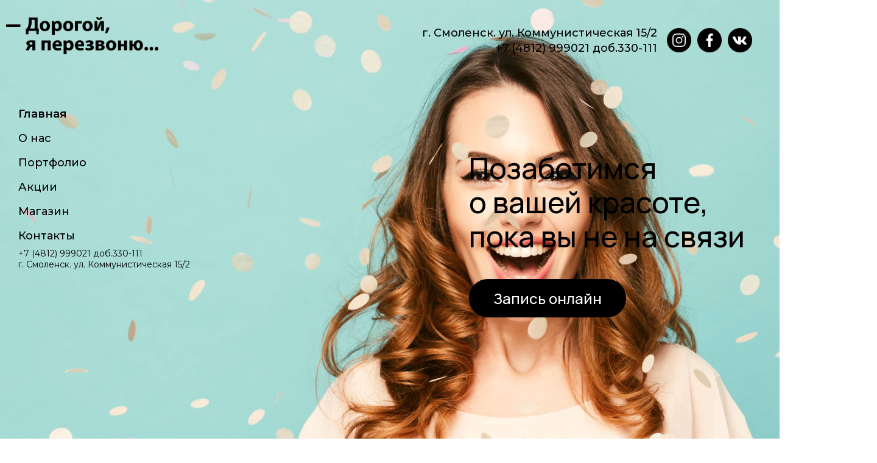

--- FILE ---
content_type: text/html; charset=utf-8
request_url: https://darlingsalon.ru/main
body_size: 11556
content:













<!DOCTYPE html>
<!--[if IEMobile 7]><html class="iem7"  lang="ru" dir="ltr"><![endif]-->
<!--[if lte IE 6]><html class="lt-ie9 lt-ie8 lt-ie7"  lang="ru" dir="ltr"><![endif]-->
<!--[if (IE 7)&(!IEMobile)]><html class="lt-ie9 lt-ie8"  lang="ru" dir="ltr"><![endif]-->
<!--[if IE 8]><html class="lt-ie9"  lang="ru" dir="ltr"><![endif]-->
<!--[if (gte IE 9)|(gt IEMobile 7)]><!--><html  lang="ru" dir="ltr" prefix="content: http://purl.org/rss/1.0/modules/content/ dc: http://purl.org/dc/terms/ foaf: http://xmlns.com/foaf/0.1/ og: http://ogp.me/ns# rdfs: http://www.w3.org/2000/01/rdf-schema# sioc: http://rdfs.org/sioc/ns# sioct: http://rdfs.org/sioc/types# skos: http://www.w3.org/2004/02/skos/core# xsd: http://www.w3.org/2001/XMLSchema#"><!--<![endif]-->

<head>
  <meta charset="utf-8" />
<meta name="Generator" content="Drupal 7 (http://drupal.org)" />
<link rel="shortcut icon" href="https://darlingsalon.ru/sites/default/files/apple-touch-icon.png" type="image/png" />
  <title>Главная | - Дорогой, я перезвоню...</title>

      <meta name="MobileOptimized" content="width">
    <meta name="HandheldFriendly" content="true">
    <meta name="viewport" content="width=device-width">
    <!--[if IEMobile]><meta http-equiv="cleartype" content="on"><![endif]-->

  <style>
@import url("https://darlingsalon.ru/modules/system/system.base.css?ss8e4h");
</style>
<style>
@import url("https://darlingsalon.ru/sites/all/modules/views_slideshow/views_slideshow.css?ss8e4h");
</style>
<style>
@import url("https://darlingsalon.ru/sites/all/modules/simplenews/simplenews.css?ss8e4h");
@import url("https://darlingsalon.ru/sites/all/modules/colorbox_node/colorbox_node.css?ss8e4h");
@import url("https://darlingsalon.ru/modules/comment/comment.css?ss8e4h");
@import url("https://darlingsalon.ru/sites/all/modules/commerce_add_to_cart_confirmation/css/commerce_add_to_cart_confirmation.css?ss8e4h");
@import url("https://darlingsalon.ru/modules/field/theme/field.css?ss8e4h");
@import url("https://darlingsalon.ru/sites/all/modules/geofield_gmap/geofield_gmap.css?ss8e4h");
@import url("https://darlingsalon.ru/modules/node/node.css?ss8e4h");
@import url("https://darlingsalon.ru/sites/all/modules/office_hours/office_hours.css?ss8e4h");
@import url("https://darlingsalon.ru/modules/search/search.css?ss8e4h");
@import url("https://darlingsalon.ru/modules/user/user.css?ss8e4h");
@import url("https://darlingsalon.ru/sites/all/modules/views/css/views.css?ss8e4h");
@import url("https://darlingsalon.ru/sites/all/modules/ckeditor/css/ckeditor.css?ss8e4h");
@import url("https://darlingsalon.ru/sites/all/modules/media/modules/media_wysiwyg/css/media_wysiwyg.base.css?ss8e4h");
</style>
<style>
@import url("https://darlingsalon.ru/sites/all/modules/colorbox/styles/stockholmsyndrome/colorbox_style.css?ss8e4h");
@import url("https://darlingsalon.ru/sites/all/modules/ctools/css/ctools.css?ss8e4h");
@import url("https://darlingsalon.ru/sites/all/modules/panels/css/panels.css?ss8e4h");
@import url("https://darlingsalon.ru/sites/all/modules/rate/rate.css?ss8e4h");
@import url("https://darlingsalon.ru/sites/all/modules/tb_megamenu/css/bootstrap.css?ss8e4h");
@import url("https://darlingsalon.ru/sites/all/modules/tb_megamenu/css/base.css?ss8e4h");
@import url("https://darlingsalon.ru/sites/all/modules/tb_megamenu/css/default.css?ss8e4h");
@import url("https://darlingsalon.ru/sites/all/modules/tb_megamenu/css/compatibility.css?ss8e4h");
@import url("https://darlingsalon.ru/sites/all/modules/views_slideshow/views_slideshow_controls_text.css?ss8e4h");
@import url("https://darlingsalon.ru/sites/all/modules/views_slideshow/contrib/views_slideshow_cycle/views_slideshow_cycle.css?ss8e4h");
@import url("https://darlingsalon.ru/sites/all/libraries/wow/css/libs/animate.css?ss8e4h");
@import url("https://darlingsalon.ru/sites/all/libraries/magnific-popup/magnific-popup.css?ss8e4h");
@import url("https://darlingsalon.ru/sites/all/libraries/bootstrap-multiselect/css/bootstrap-multiselect.css?ss8e4h");
@import url("https://darlingsalon.ru/sites/all/modules/webform/css/webform.css?ss8e4h");
@import url("https://darlingsalon.ru/sites/all/libraries/fontawesome/css/font-awesome.css?ss8e4h");
</style>
<style>
@import url("https://darlingsalon.ru/sites/all/themes/classifio/css/styles.css?ss8e4h");
@import url("https://darlingsalon.ru/sites/all/themes/classifio/css/custom.css?ss8e4h");
@import url("https://darlingsalon.ru/sites/all/themes/classifio/css/photobox.css?ss8e4h");
</style>
  <script src="https://darlingsalon.ru/sites/all/modules/jquery_update/replace/jquery/1.10/jquery.min.js?v=1.10.2"></script>
<script src="https://darlingsalon.ru/misc/jquery-extend-3.4.0.js?v=1.10.2"></script>
<script src="https://darlingsalon.ru/misc/jquery.once.js?v=1.2"></script>
<script src="https://darlingsalon.ru/misc/drupal.js?ss8e4h"></script>
<script src="https://darlingsalon.ru/sites/all/modules/waypoints/waypoints.min.js?v=1.0.2"></script>
<script src="https://maps.googleapis.com/maps/api/js?key=AIzaSyBJaYUt1aVu_jVBbnoxIZC4TgPX6K0gdys&amp;v=3"></script>
<script src="https://darlingsalon.ru/sites/all/modules/views_slideshow/js/views_slideshow.js?v=1.0"></script>
<script src="https://darlingsalon.ru/misc/ajax.js?v=7.67"></script>
<script src="https://darlingsalon.ru/sites/all/modules/jquery_update/js/jquery_update.js?v=0.0.1"></script>
<script src="https://darlingsalon.ru/sites/all/libraries/jquery/jquery-1.10.2.min.js?ss8e4h"></script>
<script src="https://darlingsalon.ru/sites/all/libraries/jquery.main/modal.js?ss8e4h"></script>
<script src="https://darlingsalon.ru/sites/all/libraries/easing/jquery.easing.1.3.js?ss8e4h"></script>
<script src="https://darlingsalon.ru/sites/all/libraries/jquery.main/main.init.js?ss8e4h"></script>
<script src="https://darlingsalon.ru/sites/all/libraries/magnific-popup/jquery.magnific-popup.min.js?ss8e4h"></script>
<script src="https://darlingsalon.ru/sites/all/libraries/magnific-popup/magnific-popup.init.js?ss8e4h"></script>
<script src="https://darlingsalon.ru/sites/all/modules/jqmulti/js/switch.js?ss8e4h"></script>
<script src="https://darlingsalon.ru/sites/all/modules/commerce_add_to_cart_confirmation/js/commerce_add_to_cart_confirmation.js?ss8e4h"></script>
<script src="https://darlingsalon.ru/sites/all/modules/geofield_gmap/geofield_gmap.js?ss8e4h"></script>
<script src="https://darlingsalon.ru/sites/default/files/languages/ru_dRojdFvvwsE5_mnOnlvOVPdQIfR-Io7Axczi015bW6I.js?ss8e4h"></script>
<script src="https://darlingsalon.ru/sites/all/libraries/colorbox/jquery.colorbox.js?ss8e4h"></script>
<script src="https://darlingsalon.ru/sites/all/modules/colorbox/js/colorbox.js?ss8e4h"></script>
<script src="https://darlingsalon.ru/sites/all/modules/colorbox/styles/stockholmsyndrome/colorbox_style.js?ss8e4h"></script>
<script src="https://darlingsalon.ru/sites/all/modules/colorbox/js/colorbox_load.js?ss8e4h"></script>
<script src="https://darlingsalon.ru/sites/all/modules/parallax_bg/parallax_bg.js?ss8e4h"></script>
<script src="https://darlingsalon.ru/sites/all/modules/parallax_bg/js/jquery.scrollTo.js?ss8e4h"></script>
<script src="https://darlingsalon.ru/sites/all/modules/parallax_bg/js/jquery.parallax.js?ss8e4h"></script>
<script src="https://darlingsalon.ru/sites/all/modules/ip_geoloc/js/ip_geoloc_current_location.js?ss8e4h"></script>
<script src="https://darlingsalon.ru/sites/all/modules/tb_megamenu/js/tb-megamenu-frontend.js?ss8e4h"></script>
<script src="https://darlingsalon.ru/sites/all/modules/tb_megamenu/js/tb-megamenu-touch.js?ss8e4h"></script>
<script src="https://darlingsalon.ru/sites/all/libraries/jquery.cycle/jquery.cycle.all.js?ss8e4h"></script>
<script src="https://darlingsalon.ru/sites/all/libraries/json2/json2.js?ss8e4h"></script>
<script src="https://darlingsalon.ru/sites/all/modules/views_slideshow/contrib/views_slideshow_cycle/js/views_slideshow_cycle.js?ss8e4h"></script>
<script src="https://darlingsalon.ru/sites/all/libraries/wow/dist/wow.min.js?ss8e4h"></script>
<script src="https://darlingsalon.ru/sites/all/libraries/bootstrap-multiselect/js/dropdown.js?ss8e4h"></script>
<script src="https://darlingsalon.ru/sites/all/libraries/bootstrap-multiselect/js/bootstrap-multiselect.js?ss8e4h"></script>
<script src="https://darlingsalon.ru/sites/all/libraries/bootstrap-multiselect/js/init.multiselect.js?ss8e4h"></script>
<script src="https://darlingsalon.ru/sites/all/modules/webform/js/webform.js?ss8e4h"></script>
<script src="https://darlingsalon.ru/misc/progress.js?v=7.67"></script>
<script src="https://darlingsalon.ru/sites/all/modules/colorbox_node/colorbox_node.js?ss8e4h"></script>
<script src="https://darlingsalon.ru/sites/all/themes/classifio/js/jquery-3.6.0.min.js?ss8e4h"></script>
<script src="https://darlingsalon.ru/sites/all/themes/classifio/js/script.js?ss8e4h"></script>
<script src="https://darlingsalon.ru/sites/all/themes/classifio/js/jquery.photobox.js?ss8e4h"></script>
<script>jQuery.extend(Drupal.settings, {"basePath":"\/","pathPrefix":"","ajaxPageState":{"theme":"classifio","theme_token":"sA_MnwbUfkuZSvfy9m4RoiS415ccPljgYMamiRRQLnU","jquery_version":"1.10","js":{"sites\/all\/modules\/jquery_update\/replace\/jquery\/1.10\/jquery.min.js":1,"misc\/jquery-extend-3.4.0.js":1,"misc\/jquery.once.js":1,"misc\/drupal.js":1,"sites\/all\/modules\/waypoints\/waypoints.min.js":1,"https:\/\/maps.googleapis.com\/maps\/api\/js?key=AIzaSyBJaYUt1aVu_jVBbnoxIZC4TgPX6K0gdys\u0026v=3":1,"sites\/all\/modules\/views_slideshow\/js\/views_slideshow.js":1,"misc\/ajax.js":1,"sites\/all\/modules\/jquery_update\/js\/jquery_update.js":1,"sites\/all\/libraries\/jquery\/jquery-1.10.2.min.js":1,"sites\/all\/libraries\/jquery.main\/modal.js":1,"sites\/all\/libraries\/easing\/jquery.easing.1.3.js":1,"sites\/all\/libraries\/jquery.main\/main.init.js":1,"sites\/all\/libraries\/magnific-popup\/jquery.magnific-popup.min.js":1,"sites\/all\/libraries\/magnific-popup\/magnific-popup.init.js":1,"sites\/all\/modules\/jqmulti\/js\/switch.js":1,"sites\/all\/modules\/commerce_add_to_cart_confirmation\/js\/commerce_add_to_cart_confirmation.js":1,"sites\/all\/modules\/geofield_gmap\/geofield_gmap.js":1,"public:\/\/languages\/ru_dRojdFvvwsE5_mnOnlvOVPdQIfR-Io7Axczi015bW6I.js":1,"sites\/all\/libraries\/colorbox\/jquery.colorbox.js":1,"sites\/all\/modules\/colorbox\/js\/colorbox.js":1,"sites\/all\/modules\/colorbox\/styles\/stockholmsyndrome\/colorbox_style.js":1,"sites\/all\/modules\/colorbox\/js\/colorbox_load.js":1,"sites\/all\/modules\/parallax_bg\/parallax_bg.js":1,"sites\/all\/modules\/parallax_bg\/js\/jquery.scrollTo.js":1,"sites\/all\/modules\/parallax_bg\/js\/jquery.parallax.js":1,"sites\/all\/modules\/ip_geoloc\/js\/ip_geoloc_current_location.js":1,"sites\/all\/modules\/tb_megamenu\/js\/tb-megamenu-frontend.js":1,"sites\/all\/modules\/tb_megamenu\/js\/tb-megamenu-touch.js":1,"sites\/all\/libraries\/jquery.cycle\/jquery.cycle.all.js":1,"sites\/all\/libraries\/json2\/json2.js":1,"sites\/all\/modules\/views_slideshow\/contrib\/views_slideshow_cycle\/js\/views_slideshow_cycle.js":1,"sites\/all\/libraries\/wow\/dist\/wow.min.js":1,"sites\/all\/libraries\/bootstrap-multiselect\/js\/dropdown.js":1,"sites\/all\/libraries\/bootstrap-multiselect\/js\/bootstrap-multiselect.js":1,"sites\/all\/libraries\/bootstrap-multiselect\/js\/init.multiselect.js":1,"sites\/all\/modules\/webform\/js\/webform.js":1,"misc\/progress.js":1,"sites\/all\/modules\/colorbox_node\/colorbox_node.js":1,"sites\/all\/themes\/classifio\/js\/jquery-3.6.0.min.js":1,"sites\/all\/themes\/classifio\/js\/script.js":1,"sites\/all\/themes\/classifio\/js\/jquery.photobox.js":1},"css":{"modules\/system\/system.base.css":1,"modules\/system\/system.menus.css":1,"modules\/system\/system.messages.css":1,"modules\/system\/system.theme.css":1,"sites\/all\/modules\/views_slideshow\/views_slideshow.css":1,"sites\/all\/modules\/simplenews\/simplenews.css":1,"sites\/all\/modules\/colorbox_node\/colorbox_node.css":1,"modules\/comment\/comment.css":1,"sites\/all\/modules\/commerce_add_to_cart_confirmation\/css\/commerce_add_to_cart_confirmation.css":1,"modules\/field\/theme\/field.css":1,"sites\/all\/modules\/geofield_gmap\/geofield_gmap.css":1,"modules\/node\/node.css":1,"sites\/all\/modules\/office_hours\/office_hours.css":1,"modules\/search\/search.css":1,"modules\/user\/user.css":1,"sites\/all\/modules\/views\/css\/views.css":1,"sites\/all\/modules\/ckeditor\/css\/ckeditor.css":1,"sites\/all\/modules\/media\/modules\/media_wysiwyg\/css\/media_wysiwyg.base.css":1,"sites\/all\/modules\/colorbox\/styles\/stockholmsyndrome\/colorbox_style.css":1,"sites\/all\/modules\/ctools\/css\/ctools.css":1,"sites\/all\/modules\/panels\/css\/panels.css":1,"sites\/all\/modules\/rate\/rate.css":1,"sites\/all\/modules\/tb_megamenu\/css\/bootstrap.css":1,"sites\/all\/modules\/tb_megamenu\/css\/base.css":1,"sites\/all\/modules\/tb_megamenu\/css\/default.css":1,"sites\/all\/modules\/tb_megamenu\/css\/compatibility.css":1,"sites\/all\/modules\/views_slideshow\/views_slideshow_controls_text.css":1,"sites\/all\/modules\/views_slideshow\/contrib\/views_slideshow_cycle\/views_slideshow_cycle.css":1,"sites\/all\/libraries\/wow\/css\/libs\/animate.css":1,"sites\/all\/libraries\/magnific-popup\/magnific-popup.css":1,"sites\/all\/libraries\/bootstrap-multiselect\/css\/bootstrap-multiselect.css":1,"sites\/all\/modules\/webform\/css\/webform.css":1,"sites\/all\/libraries\/fontawesome\/css\/font-awesome.css":1,"sites\/all\/themes\/classifio\/system.menus.css":1,"sites\/all\/themes\/classifio\/system.messages.css":1,"sites\/all\/themes\/classifio\/system.theme.css":1,"sites\/all\/themes\/classifio\/css\/styles.css":1,"sites\/all\/themes\/classifio\/css\/custom.css":1,"sites\/all\/themes\/classifio\/css\/photobox.css":1}},"colorbox":{"opacity":"0.85","current":"{current} \u0438\u0437 {total}","previous":"\u00ab \u041f\u0440\u0435\u0434\u044b\u0434\u0443\u0449\u0438\u0439","next":"\u0421\u043b\u0435\u0434\u0443\u044e\u0449\u0438\u0439 \u00bb","close":"\u0417\u0430\u043a\u0440\u044b\u0442\u044c","maxWidth":"98%","maxHeight":"98%","fixed":true,"mobiledetect":true,"mobiledevicewidth":"480px","specificPagesDefaultValue":"admin*\nimagebrowser*\nimg_assist*\nimce*\nnode\/add\/*\nnode\/*\/edit\nprint\/*\nprintpdf\/*\nsystem\/ajax\nsystem\/ajax\/*"},"parallax_bg":{"triggers_fieldset":[]},"ip_geoloc_menu_callback":"https:\/\/darlingsalon.ru\/js\/ip_geoloc\/current_location","ip_geoloc_refresh_page":true,"ip_geoloc_reverse_geocode":1,"viewsSlideshow":{"slider_for_instagram-block_1":{"methods":{"goToSlide":["viewsSlideshowPager","viewsSlideshowSlideCounter","viewsSlideshowCycle"],"nextSlide":["viewsSlideshowPager","viewsSlideshowSlideCounter","viewsSlideshowCycle"],"pause":["viewsSlideshowControls","viewsSlideshowCycle"],"play":["viewsSlideshowControls","viewsSlideshowCycle"],"previousSlide":["viewsSlideshowPager","viewsSlideshowSlideCounter","viewsSlideshowCycle"],"transitionBegin":["viewsSlideshowPager","viewsSlideshowSlideCounter"],"transitionEnd":[]},"paused":0}},"viewsSlideshowControls":{"slider_for_instagram-block_1":{"bottom":{"type":"viewsSlideshowControlsText"}}},"viewsSlideshowCycle":{"#views_slideshow_cycle_main_slider_for_instagram-block_1":{"num_divs":6,"id_prefix":"#views_slideshow_cycle_main_","div_prefix":"#views_slideshow_cycle_div_","vss_id":"slider_for_instagram-block_1","effect":"scrollHorz","transition_advanced":0,"timeout":5000,"speed":700,"delay":0,"sync":1,"random":0,"pause":1,"pause_on_click":0,"play_on_hover":0,"action_advanced":0,"start_paused":0,"remember_slide":0,"remember_slide_days":1,"pause_in_middle":0,"pause_when_hidden":0,"pause_when_hidden_type":"full","amount_allowed_visible":"","nowrap":0,"pause_after_slideshow":0,"fixed_height":1,"items_per_slide":1,"wait_for_image_load":1,"wait_for_image_load_timeout":3000,"cleartype":0,"cleartypenobg":0,"advanced_options":"{}","advanced_options_choices":0,"advanced_options_entry":""}},"better_exposed_filters":{"views":{"slider_for_instagram":{"displays":{"block":{"filters":[]}}}}},"urlIsAjaxTrusted":{"\/main":true},"colorbox_node":{"width":"600px","height":"600px"},"js":{"tokens":[]},"commerceAddToCartConfirmation":{"overlayClass":"commerce_add_to_cart_confirmation_overlay","overlayParentSelector":"body"}});</script>
      <!--[if lt IE 9]>
    <script src="/sites/all/themes/zen/js/html5-respond.js"></script>
    <![endif]-->
  </head>
<body class="html front not-logged-in no-sidebars page-main page-panels color-blue-crayola" >
      <p id="skip-link">
      <a href="#main-menu" class="element-invisible element-focusable">Jump to navigation</a>
    </p>
      <div id="page" class="site_wrapper">
	<div class="modal fade" id="messages-modal" tabindex="-1" role="dialog" aria-labelledby="ModalLabel">
	  <div class="modal-dialog" role="document">
		<div class="modal-content">
		  <div class="modal-header">
			<button type="button" class="close" data-dismiss="modal" aria-label="Close"><span aria-hidden="true">&times;</span></button>
			<h1 class="modal-title" id="ModalLabel">System messages !</h1>
		  </div>
		  <div class="modal-body">
					  </div>
		  <div class="modal-footer">
			<button type="button" class="btn btn-default" data-dismiss="modal">Close</button>
			<!-- <button type="button" class="btn btn-primary">Save changes</button> -->
		  </div>
		</div><!-- /.modal-content -->
	  </div><!-- /.modal-dialog -->
	</div><!-- /.modal -->
  <header class="header" id="header" role="banner">
			<div id="header-bottom">
		<div class="container">
		  <div class="row">
			<div class="region region-logo">
									<a href="/" title="Главная" rel="home" class="header__logo" id="logo"><img src="https://darlingsalon.ru/sites/default/files/logo.png" alt="Главная" class="header__logo-image" /></a>
											</div>   		
		
					
							  <div class="region region-header-bottom">
    <div id="block-block-20" class="block block-block first odd">

      
  <p><a href="/main"><img alt="" src="/sites/default/files/pictures/logo.png " /></a></p>

</div>
<div id="block-block-11" class="block block-block even">

      
  <div class="header__adress"
<p>г. Смоленск. ул. Коммунистическая 15/2</p>
<p><a href="tel:+74812999021">+7 (4812) 999021 доб.330-111</a></p>
</div>
<ul class="social-icons">
<li><a href="https://www.instagram.com/dorogoy_perezvonu/"><img alt="" src="/sites/default/files/instagram.png" /></a></li>
<li><a href="https://www.facebook.com/darlingsalon.ru/"> <img alt="" src="/sites/default/files/facebook.png" /></a></li>
<li><a href="https://vk.com/dorogoy_perezvonu"><img alt="" src="/sites/default/files/vk.png" /></a></li>
	
</ul>

</div>
<div id="block-block-27" class="block block-block last odd">

      
  <ul class="social-icons-adaptive">
<li><a href="https://www.instagram.com/dorogoy_perezvonu/"><img alt="" src="/sites/default/files/instagram.png" /></a></li>
<li><a href="https://www.facebook.com/darlingsalon.ru/"> <img alt="" src="/sites/default/files/facebook.png" /></a></li>
<li><a href="https://vk.com/dorogoy_perezvonu"><img alt="" src="/sites/default/files/vk.png" /></a></li>
</ul>
<div class="entry entry__hidden">
<div class="container__new">
<div class="entry__body">
		<div class="entry__text">
			<p>Позаботимся о&nbsp;вашей красоте, пока&nbsp;вы не на связи</p>
		</div>
		<div class="entry__button">
			<a href="/main/#main-bottom">Запись онлайн</a>
		</div>
	</div>
</div>
</div>
</div>
  </div>
					  </div>
		</div>
	</div>
	<div id="header-menu">
		<div class="container">		 
		  <div class="section">
										  <div class="region region-header-menu">
    <div id="block-tb-megamenu-main-menu" class="block block-tb-megamenu first odd">

      
  <div  class="tb-megamenu tb-megamenu-main-menu" role="navigation" aria-label="Main navigation">
      <button data-target=".nav-collapse" data-toggle="collapse" class="btn btn-navbar tb-megamenu-button" type="button">
      <i class="fa fa-reorder"></i>
    </button>
    <div class="nav-collapse  always-show">
    <ul  class="tb-megamenu-nav nav level-0 items-27">
    <li  data-id="4223" data-level="1" data-type="menu_item" data-class="" data-xicon="" data-caption="" data-alignsub="" data-group="0" data-hidewcol="0" data-hidesub="0" class="tb-megamenu-item level-1 mega active active-trail">
            <a href="/"  title="Главная">
                    Главная                            </a>
          </li>

  <li  data-id="3718" data-level="1" data-type="menu_item" data-class="" data-xicon="" data-caption="" data-alignsub="" data-group="0" data-hidewcol="0" data-hidesub="0" class="tb-megamenu-item level-1 mega">
            <a href="/about"  title="О нас">
                    О нас                            </a>
          </li>

  <li  data-id="3698" data-level="1" data-type="menu_item" data-class="" data-xicon="" data-caption="" data-alignsub="" data-group="0" data-hidewcol="0" data-hidesub="0" class="tb-megamenu-item level-1 mega">
            <a href="/portfolio" >
                    Портфолио                            </a>
          </li>

  <li  data-id="3874" data-level="1" data-type="menu_item" data-class="" data-xicon="" data-caption="" data-alignsub="" data-group="0" data-hidewcol="0" data-hidesub="0" class="tb-megamenu-item level-1 mega">
            <a href="/actions" >
                    Акции                            </a>
          </li>

  <li  data-id="3721" data-level="1" data-type="menu_item" data-class="" data-xicon="" data-caption="" data-alignsub="" data-group="0" data-hidewcol="0" data-hidesub="0" class="tb-megamenu-item level-1 mega">
            <a href="/shop" >
                    Магазин                            </a>
          </li>

  <li  data-id="3873" data-level="1" data-type="menu_item" data-class="" data-xicon="" data-caption="" data-alignsub="" data-group="0" data-hidewcol="0" data-hidesub="0" class="tb-megamenu-item level-1 mega">
            <a href="/contacts" >
                    Контакты                            </a>
          </li>

  <li  data-id="4221" data-level="1" data-type="menu_item" data-class="" data-xicon="" data-caption="" data-alignsub="" data-group="0" data-hidewcol="0" data-hidesub="0" class="tb-megamenu-item level-1 mega">
                  <span class="tb_nolink ">+7 (4812) 999021 доб.330-111</span>
                </li>

  <li  data-id="4222" data-level="1" data-type="menu_item" data-class="" data-xicon="" data-caption="" data-alignsub="" data-group="0" data-hidewcol="0" data-hidesub="0" class="tb-megamenu-item level-1 mega">
                  <span class="tb_nolink ">г. Смоленск. ул. Коммунистическая 15/2</span>
                </li>
</ul>
      </div>
  </div>

</div>
<div id="block-block-28" class="block block-block even">

      
  <div class="header__contacts-adaptive">
<div class="header__adress"
<p>г. Смоленск. ул. Коммунистическая 15/2</p>
<p><a href="tel:+74812999021">+7 (4812) 999021 доб.330-111</a></p>
</div>
<div class="header__button"> 
<a href="https://darlingsalon.ru/#main-bottom">Онлайн запись</a>
</div>
</div>
</div>
<div id="block-block-79" class="block block-block last odd">

      
  <div class="entry">
<div class="container__new">
<div class="entry__body">
		<div class="entry__text">
			<p>Позаботимся о&nbsp;вашей красоте, пока&nbsp;вы не на связи</p>
		</div>
		<div class="entry__button">
			<a href="#main-bottom">Запись онлайн</a>
		</div>
	</div>
</div>
</div>

</div>
  </div>
					  </div>
		</div>
	</div>
  </header>
    	<div id="titlebar">
				<div class="titlebar-content">
			<div class="container">
				<div class="page-title">
										<h1 class="page__title title" id="page-title">Главная</h1>
									</div>
				<div class="page-breadcrumb">
									</div>
			</div>
		</div>
	</div>
  	
	
		<div id="fullwidth-first">
		  <div class="region region-fullwidth-first">
    <div id="block-block-26" class="block block-block first odd">

      
  <div class="procedure">
		<div class="container__new">
			<div class="procedure__row">
				<div class="procedure__column">
					<a href="/epilation" class="procedure__item">
						<div class="procedure__service">
							<p>Лазерная эпиляция</p>
						</div>
					</a>
				</div>
				<div class="procedure__column">
					<a href="/lashes" class="procedure__item">
						<div class="procedure__service">
							<p>Ресницы</p>
						</div>
					</a>
				</div>
				<div class="procedure__column">
					<a href="/brows" class="procedure__item">
						<div class="procedure__service">
							<p>Брови</p>
						</div>
					</a>
				</div>
				<div class="procedure__column">
					<a href="/manicure" class="procedure__item">
						<div class="procedure__service">
							<p>Маникюр и&nbsp;педикюр</p>
						</div>
					</a>
				</div>
				<div class="procedure__column">
					<a href="/express" class="procedure__item">
						<div class="procedure__service">
							<p>Макияж и&nbsp;укладка</p>
						</div>
					</a>
				</div>
				<div class="procedure__column">
					<a href="/somehands" class="procedure__item">
						<div class="procedure__service">
							<p>Услуга<br>"В&nbsp;4/6&nbsp;рук"</p>
						</div>
					</a>
				</div>
			</div>
		</div>
	</div>
</div>
<div id="block-block-87" class="block block-block last even">

      
  <nav class="procedure__menu">
			<ul class="procedure__list">
				<li>
					<div class="procedure__link menu__close">Услуги</div>
					<span class="procedure__arrow arrow"></span>
					<ul class="procedure__sublist">
						<li><a href="/epilation" class="procedure__sublink menu__close">Лазерная эпиляция</a></li>
						<li><a href="/lashes" class="procedure__sublink menu__close">Ресницы</a></li>
						<li><a href="/brows" class="procedure__sublink menu__close">Брови</a></li>
						<li><a href="/manicure" class="procedure__sublink menu__close">Маникюр и педикюр</a></li>
						<li><a href="/express" class="procedure__sublink menu__close">Макияж и уклада</a></li>
						<li><a href="/somehands" class="procedure__sublink menu__close">Услуга "В 4/6 рук"</a></li>
					</ul>
				</li>
			</ul>
		</nav>
</div>
  </div>
	</div>
    	
			<div id="drawer">
	  <div class="bg">
		<div class="container">
			  <div class="region region-drawer">
    <div id="block-block-29" class="block block-block first last odd">

      
  <div class="advantages">
			<div class="container__new">
				<div class="advantages__header">
					<div class="item-advantages__title title">
						<h1>Наши преимущества</h1>
					</div>
				</div>
				<div class="advantages__row">
					<div class="advantages__column">
						<div class="item-advantages">
							<div class="item-advantages__icon">
								<img src="/sites/default/files/styles/scale_crop_350x300/public/cover_image/sterilnost.png?itok=wBiGWEsO" alt="scissors">
							</div>
							<div class="item-advantages__body">
								<div class="item-advantages__subtitle">
									<h2>Стерильные<br>инструменты</h2>
								</div>
								<div class="item-advantages__description">
									После каждого использования инструменты проходит 4 этапа стерилизации и упаковываются в стерильный
									крафтовый пакет, который открывается при вас.
								</div>
							</div>
						</div>
					</div>
					<div class="advantages__column">
						<div class="item-advantages">
							<div class="item-advantages__icon">
								<img
									src="/sites/default/files/styles/scale_crop_350x300/public/cover_image/uyut.png?itok=wBiGWEsO"
									alt="eyes">
							</div>
							<div class="item-advantages__body">
								<div class="item-advantages__subtitle">
									<h2>Уютная<br>атмосфера</h2>
								</div>
								<div class="item-advantages__description">
									В нашей студии мы обустроили атмосферу домашнего уюта с ненавязчивой музыкой, вкусным кофе, чаем и
									печеньками. Мы вас
									обязательно угостим.
								</div>
							</div>
						</div>
					</div>
					<div class="advantages__column">
						<div class="item-advantages">
							<div class="item-advantages__icon">
								<img src="/sites/default/files/styles/scale_crop_350x300/public/cover_image/obrazovanie.png?itok=wBiGWEsO" alt="eyes">
							</div>
							<div class="item-advantages__body">
								<div class="item-advantages__subtitle">
									<h2>Высококвалифицированные<br>специалисты</h2>
								</div>
								<div class="item-advantages__description">
									Мы следим за тем, чтобы наши мастера посещали всевозможные мастер классы и курсы повышения квалификации. Развиваться в профессиональной деятельности - для нас это обязательное условие!
								</div>
							</div>
						</div>
					</div>
					<div class="advantages__column">
						<div class="item-advantages">
							<div class="item-advantages__icon">
								<img
									src="/sites/default/files/styles/scale_crop_350x300/public/cover_image/materials.png?itok=wBiGWEsO"
									alt="light bulb">
							</div>
							<div class="item-advantages__body">
								<div class="item-advantages__subtitle">
									<h2>Профессиональные<br>материалы</h2>
								</div>
								<div class="item-advantages__description">
									Мы используем только профессиональные инструменты и закупаем материалы премиум класса. Среди наших
									поставщиков: NeoNail,
									Cosmolac, Golden Trace, IBX System, SAESHIN.
								</div>
							</div>
						</div>
					</div>
					<div class="advantages__column">
						<div class="item-advantages">
							<div class="item-advantages__icon">
								<img
									src="/sites/default/files/styles/scale_crop_350x300/public/cover_image/oplata.png?itok=wBiGWEsO"
									alt="bill">
							</div>
							<div class="item-advantages__body">
								<div class="item-advantages__subtitle">
									<h2>Удобная<br>оплата</h2>
								</div>
								<div class="item-advantages__description">
									Наши услуги вы можете оплатить удобным для вас способом: наличными, картой, приложением на
									телефоне. После оплаты не
									забудьте забрать свой чек и хорошее настроение!
								</div>
							</div>
						</div>
					</div>
				</div>
			</div>
		</div>
</div>
  </div>
		</div>
	  </div>
	</div>
    	
	
    	<div id="showcase">
		<div class="container">			
			  <div class="region region-showcase">
    <div id="block-block-33" class="block block-block first odd">

      
  <div class="gallery">
			<div class="container__new">
				<div class="gallery__header">
					<div class="gallery__title title">
						<h1>Наши работы</h1>
					</div>
					<div class="gallery__descr">
						Каждый специалист нашего салона проходил профессиональное обучение — у нас работает 9 дипломированных мастеров.
					</div>
				</div>
				<div class="gallery__body">
					<div class="gallery__row">
						<div class="gallery__column">
							<div class="gallery__image">
								<img src="/sites/default/files/pictures/image_15.jpg" alt="">
							</div>
							<div class="gallery__text gallery__left">
								<p>Красота и очарование — то, что в первую очередь ассоциируется с нашим салоном. И это неспроста, ведь именно красота и очарование являются ценностным ориентиром каждого специалиста и претворяются в жизнь благодаря их золотым рукам! Ежедневно мы дарим вам положительные эмоции и помогаем раскрыть естественное обаяние, добавив капельку волшебства.</p>
							</div>
						</div>
						<div class="gallery__column col_wrap">
							<div class="gallery__image gallery__girl">
								<img src="/sites/default/files/pictures/99999.jpeg" alt="">
							</div>
						</div>
					</div>
					<div class="gallery__row">
						<div class="gallery__column">
							<div class="gallery__image gallery__brows">
								<img src="/sites/default/files/pictures/3.png" alt="">
							</div>
						</div>
						<div class="gallery__column col_pad">
							<div class="gallery__image">
								<img src="/sites/default/files/pictures/79_2.png" alt="">
							</div>
							<div class="gallery__text gallery__right">
								<p>Наш принцип — качество во всем: именно благодаря первоклассному сервису, безупречным работам специалистов и неповторимой атмосфере наши клиенты возвращаются вновь и вновь. Мы работаем исключительно на самом лучшем оборудовании и представляем бренды косметики с мировым именем.</p>
							</div>
						</div>
					</div>
				</div>
				<div class="gallery__button">
					<a href="/portfolio">Портфолио</a>
				</div>
			</div>
		</div>
</div>
<div id="block-block-80" class="block block-block last even">

      
  <div class="feedback">
			<div class="container__new">
				<div class="feedback__header">
					<div class="feedback__title">
						<h1>Отзывы наших клиентов</h1>
					</div>
				</div>
				<div class="feedback__row">
					<div class="feedback__column">
						<div class="item-feedback">
							<div class="item-feedback__left">
								<div class="item-feedback__image">
									<img src="/sites/default/files/pictures/aryarika.webp" alt="">
								</div>
								<div class="item-feedback__name">
									Арина Линёва
								</div>
								<a href="https://www.instagram.com/aryarika/" class="item-feedback__inst">
									<img src="/sites/default/files/instagram.png" alt="">
								</a>
							</div>
							<div class="item-feedback__text">
								<p>Теперь на улице Коммунистическая 15/2, напротив спорттоваров вы можете увидеть интересную вывеску:
									«—&nbsp;Дорогой, я
									перезвоню...» Это новая студия красоты. Я уже сходила и опробовала пару процедур, также планирую
									пройти курс эпиляции
									IP-лазером.</p>
							</div>
						</div>
					</div>
					<div class="feedback__column">
						<div class="item-feedback">
							<div class="item-feedback__left">
								<div class="item-feedback__image">
									<img src="/sites/default/files/pictures/irina_panfilova.webp" alt="">
								</div>
								<div class="item-feedback__name">
									Ирина Панфилова
								</div>
								<a href="https://www.instagram.com/irsenpanfilova/" class="item-feedback__inst">
									<img src="/sites/default/files/instagram.png" alt="">
								</a>
							</div>
							<div class="item-feedback__text">
								<p>На днях со мной случился безупречный маникюр. Салон продолжает радовать своим профессионализмом,
									качеством
									обслуживания, вниманием! Идеальность во всём,⠀ничего лишнего!</p>
							</div>
						</div>
					</div>
				</div>
			</div>
		</div>
</div>
  </div>
		</div>
	</div>
    	
	
    	
		
			
	<div id="main">
	  <div class="main-container">
		<div class="row">
									<div id="content" class="column-main" role="main">
			  <a id="main-content"></a>
			  				
			    <div class="region region-help">
    <div id="block-block-36" class="block block-block first odd">

      
  <div class="store">
			<div class="container__new">
				<div class="store__header">
					<div class="store__title">
						<h1>Магазин</h1>
					</div>
					<div class="item-store__text store__hidden">
						<p>
							В нашем салоне есть магазин, в котором можно приобрести различные
							материалы,
							средства по уходу, оборудование,
							дезинфицирующие средства, расходные материалы для работы и для себя!</p>
					</div>
				</div>
				<div class="store__row">
					<div class="store__column">
						<div class="item-store">
							<div class="item-store__text">
								<p>
									В нашем салоне есть магазин, в котором можно приобрести различные
									материалы,
									средства по уходу, оборудование,
									дезинфицирующие средства, расходные материалы для работы и для себя!</p>
							</div>
							<div class="item-store__button">
								<a href="/shop">Показать товары</a>
							</div>
						</div>
					</div>
					<div class="store__column">
						<div class="item-store">
							<div class="item-store__image">
								<img src="/sites/default/files/base-cosmolak_1.png" alt="apparature">
							</div>
							<div class="item-store__wrapper">
								<div class="item-store__title">
									<h1>Cosmolac Top Sealer 14ml</h1>
								</div>
								<div class="item-store__description">
									Каучуковая база.
								</div>
							</div>
							<div class="item-store__buttons">
								<div class="item-store__price">
									11 600₽
								</div>
								<a href="/shop" class="item-store__link">
									Подробнее
								</a>
							</div>
						</div>
					</div>
				</div>
			</div>
		</div>
</div>
<div id="block-views-slider-for-instagram-block" class="block block-views even">

        <h2 class="block__title block-title">Наш инстаграм</h2>
    
  <div class="view view-slider-for-instagram view-id-slider_for_instagram view-display-id-block view-dom-id-49dc2bd581140bf4f15a6aadf5f82dcf">
        
  
  
      <div class="view-content">
      
  <div class="skin-default">
    
    <div id="views_slideshow_cycle_main_slider_for_instagram-block_1" class="views_slideshow_cycle_main views_slideshow_main"><div id="views_slideshow_cycle_teaser_section_slider_for_instagram-block_1" class="views-slideshow-cycle-main-frame views_slideshow_cycle_teaser_section">
  <div id="views_slideshow_cycle_div_slider_for_instagram-block_1_0" class="views-slideshow-cycle-main-frame-row views_slideshow_cycle_slide views_slideshow_slide views-row-1 views-row-first views-row-odd" >
  <div class="views-slideshow-cycle-main-frame-row-item views-row views-row-0 views-row-odd views-row-first">
    
  <div class="views-field views-field-field-inst-images">        <div class="field-content"><img typeof="foaf:Image" src="https://darlingsalon.ru/sites/default/files/inst1.jpg" width="587" height="588" alt="" /></div>  </div></div>
</div>
<div id="views_slideshow_cycle_div_slider_for_instagram-block_1_1" class="views-slideshow-cycle-main-frame-row views_slideshow_cycle_slide views_slideshow_slide views-row-2 views_slideshow_cycle_hidden views-row-even" >
  <div class="views-slideshow-cycle-main-frame-row-item views-row views-row-0 views-row-odd">
    
  <div class="views-field views-field-field-inst-images">        <div class="field-content"><img typeof="foaf:Image" src="https://darlingsalon.ru/sites/default/files/inst2.jpg" width="476" height="477" alt="" /></div>  </div></div>
</div>
<div id="views_slideshow_cycle_div_slider_for_instagram-block_1_2" class="views-slideshow-cycle-main-frame-row views_slideshow_cycle_slide views_slideshow_slide views-row-3 views_slideshow_cycle_hidden views-row-odd" >
  <div class="views-slideshow-cycle-main-frame-row-item views-row views-row-0 views-row-odd">
    
  <div class="views-field views-field-field-inst-images">        <div class="field-content"><img typeof="foaf:Image" src="https://darlingsalon.ru/sites/default/files/inst3.jpg" width="590" height="590" alt="" /></div>  </div></div>
</div>
<div id="views_slideshow_cycle_div_slider_for_instagram-block_1_3" class="views-slideshow-cycle-main-frame-row views_slideshow_cycle_slide views_slideshow_slide views-row-4 views_slideshow_cycle_hidden views-row-even" >
  <div class="views-slideshow-cycle-main-frame-row-item views-row views-row-0 views-row-odd">
    
  <div class="views-field views-field-field-inst-images">        <div class="field-content"><img typeof="foaf:Image" src="https://darlingsalon.ru/sites/default/files/inst4.jpg" width="593" height="594" alt="" /></div>  </div></div>
</div>
<div id="views_slideshow_cycle_div_slider_for_instagram-block_1_4" class="views-slideshow-cycle-main-frame-row views_slideshow_cycle_slide views_slideshow_slide views-row-5 views_slideshow_cycle_hidden views-row-odd" >
  <div class="views-slideshow-cycle-main-frame-row-item views-row views-row-0 views-row-odd">
    
  <div class="views-field views-field-field-inst-images">        <div class="field-content"><img typeof="foaf:Image" src="https://darlingsalon.ru/sites/default/files/inst5.jpg" width="591" height="591" alt="" /></div>  </div></div>
</div>
<div id="views_slideshow_cycle_div_slider_for_instagram-block_1_5" class="views-slideshow-cycle-main-frame-row views_slideshow_cycle_slide views_slideshow_slide views-row-6 views_slideshow_cycle_hidden views-row-last views-row-even" >
  <div class="views-slideshow-cycle-main-frame-row-item views-row views-row-0 views-row-odd">
    
  <div class="views-field views-field-field-inst-images">        <div class="field-content"><img typeof="foaf:Image" src="https://darlingsalon.ru/sites/default/files/inst6.jpg" width="592" height="593" alt="" /></div>  </div></div>
</div>
</div>
</div>
          <div class="views-slideshow-controls-bottom clearfix">
        <div id="views_slideshow_controls_text_slider_for_instagram-block_1" class="views-slideshow-controls-text views_slideshow_controls_text">
  <span id="views_slideshow_controls_text_previous_slider_for_instagram-block_1" class="views-slideshow-controls-text-previous views_slideshow_controls_text_previous">
  <a href="#" rel="prev">Назад</a>
</span>
  <span id="views_slideshow_controls_text_pause_slider_for_instagram-block_1" class="views-slideshow-controls-text-pause views_slideshow_controls_text_pause  views-slideshow-controls-text-status-play"><a href="#">Пауза</a></span>
  <span id="views_slideshow_controls_text_next_slider_for_instagram-block_1" class="views-slideshow-controls-text-next views_slideshow_controls_text_next">
  <a href="#" rel="next">Вперёд</a>
</span>
</div>
      </div>
      </div>
    </div>
  
  
  
  
  
  
</div>
</div>
<div id="block-block-81" class="block block-block last odd">

      
  <div class="inst">
			<div class="container__new">
				<div class="inst__header">
					<div class="inst__title">
						<h1>Наш Инстаграм</h1>
					</div>
				</div>
				<div class="inst__row">
					<div class="inst__colimn">
						<div class="item-inst">
							<div class="item-inst__images">
								<div class="item-inst__img">
									<img src="/sites/default/files/pictures/inst1.jpg" alt="">
								</div>
								<div class="item-inst__img">
									<img src="/sites/default/files/pictures/inst2.jpg" alt="">
								</div>
								<div class="item-inst__img">
									<img src="/sites/default/files/pictures/inst3.jpg" alt="">
								</div>
								<div class="item-inst__img">
									<img src="/sites/default/files/pictures/inst4.jpg" alt="">
								</div>
								<div class="item-inst__img">
									<img src="/sites/default/files/pictures/inst5.jpg" alt="">
								</div>
								<div class="item-inst__img">
									<img src="/sites/default/files/pictures/inst6.jpg" alt="">
								</div>
							</div>
						</div>
					</div>
					<div class="inst__column">
						<div class="item-inst">
							<div class="item-inst__text">
								<p>В инстаграме <a href="https://www.instagram.com/dorogoy_perezvonu/">@dorogoy_perezvonu</a> мы делимся своими работами, жизнью салона, а также регулярно проводим конкурсы с
								подарками.<br>Присоединяйтесь! :)</p>
							</div>
							<div class="item-inst__link">
								<a href="https://www.instagram.com/dorogoy_perezvonu/">Подписаться</a>
							</div>
						</div>
					</div>
				</div>
			</div>
		</div>
</div>
  </div>
			  			  


<div class="panel-display panel-1col clearfix" id="main">
	<div class="panel-panel panel-row-first">
		<div class="inside"></div>
	</div>

	<div class="panel-panel panel-row-second">
		<div class="inside"></div>
	</div>
	
	<div class="panel-panel panel-row-third">
		<div class="inside"></div>
	</div>
	
	<div class="panel-panel panel-row-fourth">
		<div class="inside"></div>
	</div>
	
	<div class="panel-panel panel-row-fifth">
		<div class="inside"></div>
	</div>
</div>
			  			</div>

			
					</div>
		<div id="navigation">
					</div>
	  </div>
	</div>
	
				<div id="main-bottom">
	      <div class="overlay-base">
			<div class="container">
				  <div class="region region-main-bottom">
    <div id="block-webform-client-block-96" class="block block-webform first odd">

        <h2 class="block__title block-title">Записаться на процедуру</h2>
    
  <form class="webform-client-form webform-client-form-96" action="/main" method="post" id="webform-client-form-96" accept-charset="UTF-8"><div><div  class="form__window form-item webform-component webform-component-textfield webform-component--name">
  <label class="element-invisible" for="edit-submitted-name">Имя <span class="form-required" title="Это поле обязательно для заполнения.">*</span></label>
 <input required="required" placeholder="Ваше имя" class="form__name form-text required" type="text" id="edit-submitted-name" name="submitted[name]" value="" size="60" maxlength="128" />
</div>
<div  class="form__window form-item webform-component webform-component-textfield webform-component--phone">
  <label class="element-invisible" for="edit-submitted-phone">Телефон <span class="form-required" title="Это поле обязательно для заполнения.">*</span></label>
 <input required="required" placeholder="Ваш номер телефона" class="form__tell form-text required" type="text" id="edit-submitted-phone" name="submitted[phone]" value="" size="60" maxlength="128" />
</div>
<div  class="form-item webform-component webform-component-email webform-component--pochta">
  <label class="element-invisible" for="edit-submitted-pochta">Почта <span class="form-required" title="Это поле обязательно для заполнения.">*</span></label>
 <input required="required" class="email form-text form-email required" placeholder="Ваша эл. почта" type="email" id="edit-submitted-pochta" name="submitted[pochta]" size="60" />
</div>
<div  class="form__day form__date form-item webform-component webform-component-date webform-component--date">
  <label class="element-invisible">Дата <span class="form-required" title="Это поле обязательно для заполнения.">*</span></label>
 <div class="webform-container-inline"><div class="form-item form-type-select form-item-submitted-date-year">
  <label class="element-invisible" for="edit-submitted-date-year">Год </label>
 <select class="year form-select" required="required" id="edit-submitted-date-year" name="submitted[date][year]"><option value="" selected="selected">Год</option><option value="2026">2026</option></select>
</div>
<div class="form-item form-type-select form-item-submitted-date-month">
  <label class="element-invisible" for="edit-submitted-date-month">Месяц </label>
 <select class="month form-select" required="required" id="edit-submitted-date-month" name="submitted[date][month]"><option value="" selected="selected">Месяц</option><option value="2">Feb</option><option value="3">мар</option><option value="4">апр</option><option value="5">Май</option></select>
</div>
<div class="form-item form-type-select form-item-submitted-date-day">
  <label class="element-invisible" for="edit-submitted-date-day">День </label>
 <select class="day form-select" required="required" id="edit-submitted-date-day" name="submitted[date][day]"><option value="" selected="selected">День</option><option value="1">1</option><option value="2">2</option><option value="3">3</option><option value="4">4</option><option value="5">5</option><option value="6">6</option><option value="7">7</option><option value="8">8</option><option value="9">9</option><option value="10">10</option><option value="11">11</option><option value="12">12</option><option value="13">13</option><option value="14">14</option><option value="15">15</option><option value="16">16</option><option value="17">17</option><option value="18">18</option><option value="19">19</option><option value="20">20</option><option value="21">21</option><option value="22">22</option><option value="23">23</option><option value="24">24</option><option value="25">25</option><option value="26">26</option><option value="27">27</option><option value="28">28</option><option value="29">29</option><option value="30">30</option><option value="31">31</option></select>
</div>
</div>
</div>
<div  class="form__time form-item webform-component webform-component-time webform-component--time">
  <label class="element-invisible">Время <span class="form-required" title="Это поле обязательно для заполнения.">*</span></label>
 <div class="webform-container-inline"><div class="form-item form-type-select form-item-submitted-time-hour">
  <label class="element-invisible" for="edit-submitted-time-hour">Час </label>
 <select class="hour form-select" required="required" id="edit-submitted-time-hour" name="submitted[time][hour]"><option value="" selected="selected">Час</option><option value="10">10</option><option value="11">11</option><option value="12">12</option><option value="13">13</option><option value="14">14</option><option value="15">15</option><option value="16">16</option><option value="17">17</option><option value="18">18</option><option value="19">19</option><option value="20">20</option><option value="21">21</option></select>
</div>
:<div class="form-item form-type-select form-item-submitted-time-minute">
  <label class="element-invisible" for="edit-submitted-time-minute">Минута </label>
 <select class="minute form-select" required="required" id="edit-submitted-time-minute" name="submitted[time][minute]"><option value="" selected="selected">Минута</option><option value="0">00</option><option value="30">30</option></select>
</div>
</div>
</div>
<div  class="form-item webform-component webform-component-checkboxes webform-component--uslugi">
  <label for="edit-submitted-uslugi">Выберите тип(ы) услуг <span class="form-required" title="Это поле обязательно для заполнения.">*</span></label>
 <div id="edit-submitted-uslugi" class="form-checkboxes"><div class="form-item form-type-checkbox form-item-submitted-uslugi-epilation">
 <input type="checkbox" id="edit-submitted-uslugi-1" name="submitted[uslugi][epilation]" value="epilation" class="form-checkbox" />  <label class="option" for="edit-submitted-uslugi-1">Лазерная эпиляция </label>

</div>
<div class="form-item form-type-checkbox form-item-submitted-uslugi-lashes">
 <input type="checkbox" id="edit-submitted-uslugi-2" name="submitted[uslugi][lashes]" value="lashes" class="form-checkbox" />  <label class="option" for="edit-submitted-uslugi-2">Ресницы </label>

</div>
<div class="form-item form-type-checkbox form-item-submitted-uslugi-brows">
 <input type="checkbox" id="edit-submitted-uslugi-3" name="submitted[uslugi][brows]" value="brows" class="form-checkbox" />  <label class="option" for="edit-submitted-uslugi-3">Брови </label>

</div>
<div class="form-item form-type-checkbox form-item-submitted-uslugi-manicure">
 <input type="checkbox" id="edit-submitted-uslugi-4" name="submitted[uslugi][manicure]" value="manicure" class="form-checkbox" />  <label class="option" for="edit-submitted-uslugi-4">Маникюр </label>

</div>
<div class="form-item form-type-checkbox form-item-submitted-uslugi-pedicure">
 <input type="checkbox" id="edit-submitted-uslugi-5" name="submitted[uslugi][pedicure]" value="pedicure" class="form-checkbox" />  <label class="option" for="edit-submitted-uslugi-5">Педикюр </label>

</div>
<div class="form-item form-type-checkbox form-item-submitted-uslugi-makeup">
 <input type="checkbox" id="edit-submitted-uslugi-6" name="submitted[uslugi][makeup]" value="makeup" class="form-checkbox" />  <label class="option" for="edit-submitted-uslugi-6">Макияж </label>

</div>
<div class="form-item form-type-checkbox form-item-submitted-uslugi-hairstyle">
 <input type="checkbox" id="edit-submitted-uslugi-7" name="submitted[uslugi][hairstyle]" value="hairstyle" class="form-checkbox" />  <label class="option" for="edit-submitted-uslugi-7">Укладка </label>

</div>
<div class="form-item form-type-checkbox form-item-submitted-uslugi-somehands">
 <input type="checkbox" id="edit-submitted-uslugi-8" name="submitted[uslugi][somehands]" value="somehands" class="form-checkbox" />  <label class="option" for="edit-submitted-uslugi-8">Услуга "В 4/6 рук" </label>

</div>
</div>
</div>
<input type="hidden" name="details[sid]" />
<input type="hidden" name="details[page_num]" value="1" />
<input type="hidden" name="details[page_count]" value="1" />
<input type="hidden" name="details[finished]" value="0" />
<input type="hidden" name="form_build_id" value="form-JGgakl-cZC_ri-rh3UBaU9UZn6S6YVuC-E1mKq5X_4I" />
<input type="hidden" name="form_id" value="webform_client_form_96" />
<div class="form-actions"><input class="webform-submit button-primary form-submit" type="submit" name="op" value="Записаться" /></div></div></form>
</div>
<div id="block-block-95" class="block block-block last even">

      
  <div class="disclaimer">*Дождитесь звонка администратора для подтверждения записи</div>

<style>
.disclaimer {
padding: 15px 0 0 10px;
}

@media (max-width: 767px) {
.disclaimer {
padding: 0 0 0 10px;
}
}
</style>
</div>
  </div>
			</div>
		  </div>
		</div>
    	
		
		<div id="fullwidth-second">
		  <div class="region region-fullwidth-second">
    <div id="block-block-35" class="block block-block first last odd">

      
  <iframe src="https://yandex.ru/map-widget/v1/?um=constructor%3A22bd1b0d004d4cbddbd69b602f9459abe35e28547c8129dfc3a6067f9b5aac36&amp;source=constructor" width="100%" height="400" frameborder="0"></iframe>
</div>
  </div>
	</div>
    	
		
		
		
	  
	
    	<div id="footer-con">
	  <div class="overlay-black">
		<div class="container">
			  <footer id="footer" class="region region-footer">
    <div id="block-block-37" class="block block-block first last odd">

      
  <div><img alt="" src="/sites/default/files/android-chrome-192x192.png" /></div>

</div>
  </footer>
		</div>
	  </div>
	</div>
    	
		<a class="scrollup" href="#" style="display: inline;">Scroll</a>
</div>
<!-- Yandex.Metrika counter -->

<script type="text/javascript" >

  (function(m,e,t,r,i,k,a){m[i]=m[i]||function(){(m[i].a=m[i].a||[]).push(arguments)};

  m[i].l=1*new Date();k=e.createElement(t),a=e.getElementsByTagName(t)[0],k.async=1,k.src=r,a.parentNode.insertBefore(k,a)})

  (window, document, "script", "https://mc.yandex.ru/metrika/tag.js", "ym");

  ym(81476230, "init", {

  clickmap:true,

  trackLinks:true,

  accurateTrackBounce:true,

  webvisor:true

  });

</script>

<noscript><div><img src="https://mc.yandex.ru/watch/81476230" style="position:absolute; left:-9999px;" alt="" /></div></noscript>

<!-- /Yandex.Metrika counter -->

  </body>
</html>


--- FILE ---
content_type: text/html; charset=utf-8
request_url: https://darlingsalon.ru/js/ip_geoloc/current_location
body_size: 5058
content:













<!DOCTYPE html>
<!--[if IEMobile 7]><html class="iem7"  lang="ru" dir="ltr"><![endif]-->
<!--[if lte IE 6]><html class="lt-ie9 lt-ie8 lt-ie7"  lang="ru" dir="ltr"><![endif]-->
<!--[if (IE 7)&(!IEMobile)]><html class="lt-ie9 lt-ie8"  lang="ru" dir="ltr"><![endif]-->
<!--[if IE 8]><html class="lt-ie9"  lang="ru" dir="ltr"><![endif]-->
<!--[if (gte IE 9)|(gt IEMobile 7)]><!--><html  lang="ru" dir="ltr" prefix="content: http://purl.org/rss/1.0/modules/content/ dc: http://purl.org/dc/terms/ foaf: http://xmlns.com/foaf/0.1/ og: http://ogp.me/ns# rdfs: http://www.w3.org/2000/01/rdf-schema# sioc: http://rdfs.org/sioc/ns# sioct: http://rdfs.org/sioc/types# skos: http://www.w3.org/2004/02/skos/core# xsd: http://www.w3.org/2001/XMLSchema#"><!--<![endif]-->

<head>
  <meta charset="utf-8" />
<meta name="Generator" content="Drupal 7 (http://drupal.org)" />
<link rel="shortcut icon" href="https://darlingsalon.ru/sites/default/files/apple-touch-icon.png" type="image/png" />
  <title>Current location recipient | - Дорогой, я перезвоню...</title>

      <meta name="MobileOptimized" content="width">
    <meta name="HandheldFriendly" content="true">
    <meta name="viewport" content="width=device-width">
    <!--[if IEMobile]><meta http-equiv="cleartype" content="on"><![endif]-->

  <style>
@import url("https://darlingsalon.ru/modules/system/system.base.css?ss8e4h");
</style>
<style>
@import url("https://darlingsalon.ru/sites/all/modules/simplenews/simplenews.css?ss8e4h");
@import url("https://darlingsalon.ru/sites/all/modules/colorbox_node/colorbox_node.css?ss8e4h");
@import url("https://darlingsalon.ru/modules/comment/comment.css?ss8e4h");
@import url("https://darlingsalon.ru/sites/all/modules/commerce_add_to_cart_confirmation/css/commerce_add_to_cart_confirmation.css?ss8e4h");
@import url("https://darlingsalon.ru/modules/field/theme/field.css?ss8e4h");
@import url("https://darlingsalon.ru/sites/all/modules/geofield_gmap/geofield_gmap.css?ss8e4h");
@import url("https://darlingsalon.ru/modules/node/node.css?ss8e4h");
@import url("https://darlingsalon.ru/sites/all/modules/office_hours/office_hours.css?ss8e4h");
@import url("https://darlingsalon.ru/modules/search/search.css?ss8e4h");
@import url("https://darlingsalon.ru/modules/user/user.css?ss8e4h");
@import url("https://darlingsalon.ru/sites/all/modules/views/css/views.css?ss8e4h");
@import url("https://darlingsalon.ru/sites/all/modules/ckeditor/css/ckeditor.css?ss8e4h");
@import url("https://darlingsalon.ru/sites/all/modules/media/modules/media_wysiwyg/css/media_wysiwyg.base.css?ss8e4h");
</style>
<style>
@import url("https://darlingsalon.ru/sites/all/modules/colorbox/styles/stockholmsyndrome/colorbox_style.css?ss8e4h");
@import url("https://darlingsalon.ru/sites/all/modules/ctools/css/ctools.css?ss8e4h");
@import url("https://darlingsalon.ru/sites/all/modules/panels/css/panels.css?ss8e4h");
@import url("https://darlingsalon.ru/sites/all/modules/rate/rate.css?ss8e4h");
@import url("https://darlingsalon.ru/sites/all/modules/tb_megamenu/css/bootstrap.css?ss8e4h");
@import url("https://darlingsalon.ru/sites/all/modules/tb_megamenu/css/base.css?ss8e4h");
@import url("https://darlingsalon.ru/sites/all/modules/tb_megamenu/css/default.css?ss8e4h");
@import url("https://darlingsalon.ru/sites/all/modules/tb_megamenu/css/compatibility.css?ss8e4h");
@import url("https://darlingsalon.ru/sites/all/libraries/wow/css/libs/animate.css?ss8e4h");
@import url("https://darlingsalon.ru/sites/all/libraries/magnific-popup/magnific-popup.css?ss8e4h");
@import url("https://darlingsalon.ru/sites/all/libraries/bootstrap-multiselect/css/bootstrap-multiselect.css?ss8e4h");
@import url("https://darlingsalon.ru/sites/all/libraries/fontawesome/css/font-awesome.css?ss8e4h");
</style>
<style>
@import url("https://darlingsalon.ru/sites/all/themes/classifio/css/styles.css?ss8e4h");
@import url("https://darlingsalon.ru/sites/all/themes/classifio/css/custom.css?ss8e4h");
@import url("https://darlingsalon.ru/sites/all/themes/classifio/css/photobox.css?ss8e4h");
</style>
  <script src="https://darlingsalon.ru/sites/all/modules/jquery_update/replace/jquery/1.10/jquery.min.js?v=1.10.2"></script>
<script src="https://darlingsalon.ru/misc/jquery-extend-3.4.0.js?v=1.10.2"></script>
<script src="https://darlingsalon.ru/misc/jquery.once.js?v=1.2"></script>
<script src="https://darlingsalon.ru/misc/drupal.js?ss8e4h"></script>
<script src="https://darlingsalon.ru/sites/all/modules/waypoints/waypoints.min.js?v=1.0.2"></script>
<script src="https://darlingsalon.ru/misc/ajax.js?v=7.67"></script>
<script src="https://darlingsalon.ru/sites/all/modules/jquery_update/js/jquery_update.js?v=0.0.1"></script>
<script src="https://darlingsalon.ru/sites/all/libraries/jquery/jquery-1.10.2.min.js?ss8e4h"></script>
<script src="https://darlingsalon.ru/sites/all/libraries/jquery.main/modal.js?ss8e4h"></script>
<script src="https://darlingsalon.ru/sites/all/libraries/easing/jquery.easing.1.3.js?ss8e4h"></script>
<script src="https://darlingsalon.ru/sites/all/libraries/jquery.main/main.init.js?ss8e4h"></script>
<script src="https://darlingsalon.ru/sites/all/libraries/magnific-popup/jquery.magnific-popup.min.js?ss8e4h"></script>
<script src="https://darlingsalon.ru/sites/all/libraries/magnific-popup/magnific-popup.init.js?ss8e4h"></script>
<script src="https://darlingsalon.ru/sites/all/modules/jqmulti/js/switch.js?ss8e4h"></script>
<script src="https://darlingsalon.ru/sites/all/modules/commerce_add_to_cart_confirmation/js/commerce_add_to_cart_confirmation.js?ss8e4h"></script>
<script src="https://darlingsalon.ru/sites/all/modules/geofield_gmap/geofield_gmap.js?ss8e4h"></script>
<script src="https://darlingsalon.ru/sites/default/files/languages/ru_dRojdFvvwsE5_mnOnlvOVPdQIfR-Io7Axczi015bW6I.js?ss8e4h"></script>
<script src="https://darlingsalon.ru/sites/all/libraries/colorbox/jquery.colorbox.js?ss8e4h"></script>
<script src="https://darlingsalon.ru/sites/all/modules/colorbox/js/colorbox.js?ss8e4h"></script>
<script src="https://darlingsalon.ru/sites/all/modules/colorbox/styles/stockholmsyndrome/colorbox_style.js?ss8e4h"></script>
<script src="https://darlingsalon.ru/sites/all/modules/colorbox/js/colorbox_load.js?ss8e4h"></script>
<script src="https://darlingsalon.ru/sites/all/modules/parallax_bg/parallax_bg.js?ss8e4h"></script>
<script src="https://darlingsalon.ru/sites/all/modules/parallax_bg/js/jquery.scrollTo.js?ss8e4h"></script>
<script src="https://darlingsalon.ru/sites/all/modules/parallax_bg/js/jquery.parallax.js?ss8e4h"></script>
<script src="https://darlingsalon.ru/sites/all/modules/tb_megamenu/js/tb-megamenu-frontend.js?ss8e4h"></script>
<script src="https://darlingsalon.ru/sites/all/modules/tb_megamenu/js/tb-megamenu-touch.js?ss8e4h"></script>
<script src="https://darlingsalon.ru/sites/all/libraries/wow/dist/wow.min.js?ss8e4h"></script>
<script src="https://darlingsalon.ru/sites/all/libraries/bootstrap-multiselect/js/dropdown.js?ss8e4h"></script>
<script src="https://darlingsalon.ru/sites/all/libraries/bootstrap-multiselect/js/bootstrap-multiselect.js?ss8e4h"></script>
<script src="https://darlingsalon.ru/sites/all/libraries/bootstrap-multiselect/js/init.multiselect.js?ss8e4h"></script>
<script src="https://darlingsalon.ru/misc/progress.js?v=7.67"></script>
<script src="https://darlingsalon.ru/sites/all/modules/colorbox_node/colorbox_node.js?ss8e4h"></script>
<script src="https://darlingsalon.ru/sites/all/themes/classifio/js/jquery-3.6.0.min.js?ss8e4h"></script>
<script src="https://darlingsalon.ru/sites/all/themes/classifio/js/script.js?ss8e4h"></script>
<script src="https://darlingsalon.ru/sites/all/themes/classifio/js/jquery.photobox.js?ss8e4h"></script>
<script>jQuery.extend(Drupal.settings, {"basePath":"\/","pathPrefix":"","ajaxPageState":{"theme":"classifio","theme_token":"sA_MnwbUfkuZSvfy9m4RoiS415ccPljgYMamiRRQLnU","jquery_version":"1.10","js":{"sites\/all\/modules\/jquery_update\/replace\/jquery\/1.10\/jquery.min.js":1,"misc\/jquery-extend-3.4.0.js":1,"misc\/jquery.once.js":1,"misc\/drupal.js":1,"sites\/all\/modules\/waypoints\/waypoints.min.js":1,"misc\/ajax.js":1,"sites\/all\/modules\/jquery_update\/js\/jquery_update.js":1,"sites\/all\/libraries\/jquery\/jquery-1.10.2.min.js":1,"sites\/all\/libraries\/jquery.main\/modal.js":1,"sites\/all\/libraries\/easing\/jquery.easing.1.3.js":1,"sites\/all\/libraries\/jquery.main\/main.init.js":1,"sites\/all\/libraries\/magnific-popup\/jquery.magnific-popup.min.js":1,"sites\/all\/libraries\/magnific-popup\/magnific-popup.init.js":1,"sites\/all\/modules\/jqmulti\/js\/switch.js":1,"sites\/all\/modules\/commerce_add_to_cart_confirmation\/js\/commerce_add_to_cart_confirmation.js":1,"sites\/all\/modules\/geofield_gmap\/geofield_gmap.js":1,"public:\/\/languages\/ru_dRojdFvvwsE5_mnOnlvOVPdQIfR-Io7Axczi015bW6I.js":1,"sites\/all\/libraries\/colorbox\/jquery.colorbox.js":1,"sites\/all\/modules\/colorbox\/js\/colorbox.js":1,"sites\/all\/modules\/colorbox\/styles\/stockholmsyndrome\/colorbox_style.js":1,"sites\/all\/modules\/colorbox\/js\/colorbox_load.js":1,"sites\/all\/modules\/parallax_bg\/parallax_bg.js":1,"sites\/all\/modules\/parallax_bg\/js\/jquery.scrollTo.js":1,"sites\/all\/modules\/parallax_bg\/js\/jquery.parallax.js":1,"sites\/all\/modules\/tb_megamenu\/js\/tb-megamenu-frontend.js":1,"sites\/all\/modules\/tb_megamenu\/js\/tb-megamenu-touch.js":1,"sites\/all\/libraries\/wow\/dist\/wow.min.js":1,"sites\/all\/libraries\/bootstrap-multiselect\/js\/dropdown.js":1,"sites\/all\/libraries\/bootstrap-multiselect\/js\/bootstrap-multiselect.js":1,"sites\/all\/libraries\/bootstrap-multiselect\/js\/init.multiselect.js":1,"misc\/progress.js":1,"sites\/all\/modules\/colorbox_node\/colorbox_node.js":1,"sites\/all\/themes\/classifio\/js\/jquery-3.6.0.min.js":1,"sites\/all\/themes\/classifio\/js\/script.js":1,"sites\/all\/themes\/classifio\/js\/jquery.photobox.js":1},"css":{"modules\/system\/system.base.css":1,"modules\/system\/system.menus.css":1,"modules\/system\/system.messages.css":1,"modules\/system\/system.theme.css":1,"sites\/all\/modules\/simplenews\/simplenews.css":1,"sites\/all\/modules\/colorbox_node\/colorbox_node.css":1,"modules\/comment\/comment.css":1,"sites\/all\/modules\/commerce_add_to_cart_confirmation\/css\/commerce_add_to_cart_confirmation.css":1,"modules\/field\/theme\/field.css":1,"sites\/all\/modules\/geofield_gmap\/geofield_gmap.css":1,"modules\/node\/node.css":1,"sites\/all\/modules\/office_hours\/office_hours.css":1,"modules\/search\/search.css":1,"modules\/user\/user.css":1,"sites\/all\/modules\/views\/css\/views.css":1,"sites\/all\/modules\/ckeditor\/css\/ckeditor.css":1,"sites\/all\/modules\/media\/modules\/media_wysiwyg\/css\/media_wysiwyg.base.css":1,"sites\/all\/modules\/colorbox\/styles\/stockholmsyndrome\/colorbox_style.css":1,"sites\/all\/modules\/ctools\/css\/ctools.css":1,"sites\/all\/modules\/panels\/css\/panels.css":1,"sites\/all\/modules\/rate\/rate.css":1,"sites\/all\/modules\/tb_megamenu\/css\/bootstrap.css":1,"sites\/all\/modules\/tb_megamenu\/css\/base.css":1,"sites\/all\/modules\/tb_megamenu\/css\/default.css":1,"sites\/all\/modules\/tb_megamenu\/css\/compatibility.css":1,"sites\/all\/libraries\/wow\/css\/libs\/animate.css":1,"sites\/all\/libraries\/magnific-popup\/magnific-popup.css":1,"sites\/all\/libraries\/bootstrap-multiselect\/css\/bootstrap-multiselect.css":1,"sites\/all\/libraries\/fontawesome\/css\/font-awesome.css":1,"sites\/all\/themes\/classifio\/system.menus.css":1,"sites\/all\/themes\/classifio\/system.messages.css":1,"sites\/all\/themes\/classifio\/system.theme.css":1,"sites\/all\/themes\/classifio\/css\/styles.css":1,"sites\/all\/themes\/classifio\/css\/custom.css":1,"sites\/all\/themes\/classifio\/css\/photobox.css":1}},"colorbox":{"opacity":"0.85","current":"{current} \u0438\u0437 {total}","previous":"\u00ab \u041f\u0440\u0435\u0434\u044b\u0434\u0443\u0449\u0438\u0439","next":"\u0421\u043b\u0435\u0434\u0443\u044e\u0449\u0438\u0439 \u00bb","close":"\u0417\u0430\u043a\u0440\u044b\u0442\u044c","maxWidth":"98%","maxHeight":"98%","fixed":true,"mobiledetect":true,"mobiledevicewidth":"480px","specificPagesDefaultValue":"admin*\nimagebrowser*\nimg_assist*\nimce*\nnode\/add\/*\nnode\/*\/edit\nprint\/*\nprintpdf\/*\nsystem\/ajax\nsystem\/ajax\/*"},"parallax_bg":{"triggers_fieldset":[]},"colorbox_node":{"width":"600px","height":"600px"},"js":{"tokens":[]},"commerceAddToCartConfirmation":{"overlayClass":"commerce_add_to_cart_confirmation_overlay","overlayParentSelector":"body"}});</script>
      <!--[if lt IE 9]>
    <script src="/sites/all/themes/zen/js/html5-respond.js"></script>
    <![endif]-->
  </head>
<body class="html not-front not-logged-in no-sidebars page-js page-js-ip-geoloc page-js-ip-geoloc-current-location section-js color-blue-crayola" >
      <p id="skip-link">
      <a href="#main-menu" class="element-invisible element-focusable">Jump to navigation</a>
    </p>
      <div id="page" class="site_wrapper">
	<div class="modal fade" id="messages-modal" tabindex="-1" role="dialog" aria-labelledby="ModalLabel">
	  <div class="modal-dialog" role="document">
		<div class="modal-content">
		  <div class="modal-header">
			<button type="button" class="close" data-dismiss="modal" aria-label="Close"><span aria-hidden="true">&times;</span></button>
			<h1 class="modal-title" id="ModalLabel">System messages !</h1>
		  </div>
		  <div class="modal-body">
					  </div>
		  <div class="modal-footer">
			<button type="button" class="btn btn-default" data-dismiss="modal">Close</button>
			<!-- <button type="button" class="btn btn-primary">Save changes</button> -->
		  </div>
		</div><!-- /.modal-content -->
	  </div><!-- /.modal-dialog -->
	</div><!-- /.modal -->
  <header class="header" id="header" role="banner">
			<div id="header-bottom">
		<div class="container">
		  <div class="row">
			<div class="region region-logo">
									<a href="/" title="Главная" rel="home" class="header__logo" id="logo"><img src="https://darlingsalon.ru/sites/default/files/logo.png" alt="Главная" class="header__logo-image" /></a>
											</div>   		
		
					
							  <div class="region region-header-bottom">
    <div id="block-block-20" class="block block-block first odd">

      
  <p><a href="/main"><img alt="" src="/sites/default/files/pictures/logo.png " /></a></p>

</div>
<div id="block-block-11" class="block block-block even">

      
  <div class="header__adress"
<p>г. Смоленск. ул. Коммунистическая 15/2</p>
<p><a href="tel:+74812999021">+7 (4812) 999021 доб.330-111</a></p>
</div>
<ul class="social-icons">
<li><a href="https://www.instagram.com/dorogoy_perezvonu/"><img alt="" src="/sites/default/files/instagram.png" /></a></li>
<li><a href="https://www.facebook.com/darlingsalon.ru/"> <img alt="" src="/sites/default/files/facebook.png" /></a></li>
<li><a href="https://vk.com/dorogoy_perezvonu"><img alt="" src="/sites/default/files/vk.png" /></a></li>
	
</ul>

</div>
<div id="block-block-27" class="block block-block last odd">

      
  <ul class="social-icons-adaptive">
<li><a href="https://www.instagram.com/dorogoy_perezvonu/"><img alt="" src="/sites/default/files/instagram.png" /></a></li>
<li><a href="https://www.facebook.com/darlingsalon.ru/"> <img alt="" src="/sites/default/files/facebook.png" /></a></li>
<li><a href="https://vk.com/dorogoy_perezvonu"><img alt="" src="/sites/default/files/vk.png" /></a></li>
</ul>
<div class="entry entry__hidden">
<div class="container__new">
<div class="entry__body">
		<div class="entry__text">
			<p>Позаботимся о&nbsp;вашей красоте, пока&nbsp;вы не на связи</p>
		</div>
		<div class="entry__button">
			<a href="/main/#main-bottom">Запись онлайн</a>
		</div>
	</div>
</div>
</div>
</div>
  </div>
					  </div>
		</div>
	</div>
	<div id="header-menu">
		<div class="container">		 
		  <div class="section">
										  <div class="region region-header-menu">
    <div id="block-tb-megamenu-main-menu" class="block block-tb-megamenu first odd">

      
  <div  class="tb-megamenu tb-megamenu-main-menu" role="navigation" aria-label="Main navigation">
      <button data-target=".nav-collapse" data-toggle="collapse" class="btn btn-navbar tb-megamenu-button" type="button">
      <i class="fa fa-reorder"></i>
    </button>
    <div class="nav-collapse  always-show">
    <ul  class="tb-megamenu-nav nav level-0 items-27">
    <li  data-id="4223" data-level="1" data-type="menu_item" data-class="" data-xicon="" data-caption="" data-alignsub="" data-group="0" data-hidewcol="0" data-hidesub="0" class="tb-megamenu-item level-1 mega">
            <a href="/"  title="Главная">
                    Главная                            </a>
          </li>

  <li  data-id="3718" data-level="1" data-type="menu_item" data-class="" data-xicon="" data-caption="" data-alignsub="" data-group="0" data-hidewcol="0" data-hidesub="0" class="tb-megamenu-item level-1 mega">
            <a href="/about"  title="О нас">
                    О нас                            </a>
          </li>

  <li  data-id="3698" data-level="1" data-type="menu_item" data-class="" data-xicon="" data-caption="" data-alignsub="" data-group="0" data-hidewcol="0" data-hidesub="0" class="tb-megamenu-item level-1 mega">
            <a href="/portfolio" >
                    Портфолио                            </a>
          </li>

  <li  data-id="3874" data-level="1" data-type="menu_item" data-class="" data-xicon="" data-caption="" data-alignsub="" data-group="0" data-hidewcol="0" data-hidesub="0" class="tb-megamenu-item level-1 mega">
            <a href="/actions" >
                    Акции                            </a>
          </li>

  <li  data-id="3721" data-level="1" data-type="menu_item" data-class="" data-xicon="" data-caption="" data-alignsub="" data-group="0" data-hidewcol="0" data-hidesub="0" class="tb-megamenu-item level-1 mega">
            <a href="/shop" >
                    Магазин                            </a>
          </li>

  <li  data-id="3873" data-level="1" data-type="menu_item" data-class="" data-xicon="" data-caption="" data-alignsub="" data-group="0" data-hidewcol="0" data-hidesub="0" class="tb-megamenu-item level-1 mega">
            <a href="/contacts" >
                    Контакты                            </a>
          </li>

  <li  data-id="4221" data-level="1" data-type="menu_item" data-class="" data-xicon="" data-caption="" data-alignsub="" data-group="0" data-hidewcol="0" data-hidesub="0" class="tb-megamenu-item level-1 mega">
                  <span class="tb_nolink ">+7 (4812) 999021 доб.330-111</span>
                </li>

  <li  data-id="4222" data-level="1" data-type="menu_item" data-class="" data-xicon="" data-caption="" data-alignsub="" data-group="0" data-hidewcol="0" data-hidesub="0" class="tb-megamenu-item level-1 mega">
                  <span class="tb_nolink ">г. Смоленск. ул. Коммунистическая 15/2</span>
                </li>
</ul>
      </div>
  </div>

</div>
<div id="block-block-28" class="block block-block last even">

      
  <div class="header__contacts-adaptive">
<div class="header__adress"
<p>г. Смоленск. ул. Коммунистическая 15/2</p>
<p><a href="tel:+74812999021">+7 (4812) 999021 доб.330-111</a></p>
</div>
<div class="header__button"> 
<a href="https://darlingsalon.ru/#main-bottom">Онлайн запись</a>
</div>
</div>
</div>
  </div>
					  </div>
		</div>
	</div>
  </header>
    	<div id="titlebar">
				<div class="titlebar-content">
			<div class="container">
				<div class="page-title">
										<h1 class="page__title title" id="page-title">Current location recipient</h1>
									</div>
				<div class="page-breadcrumb">
					<nav class="breadcrumb" role="navigation"><h2 class="element-invisible">Вы здесь</h2><ol><li><a href="/">Главная</a> › </li><li>Current location recipient</li></ol></nav>				</div>
			</div>
		</div>
	</div>
  	
	
		
			
	
    	
	
    	
		
			
	<div id="main">
	  <div class="main-container">
		<div class="row">
									<div id="content" class="column-main" role="main">
			  <a id="main-content"></a>
			  				
			  			  			  


getCurrentPosition() returned error 1: User denied Geolocation. Browser: Mozilla/5.0 (Macintosh; Intel Mac OS X 10_15_7) AppleWebKit/537.36 (KHTML, like Gecko) Chrome/131.0.0.0 Safari/537.36; ClaudeBot/1.0; +claudebot@anthropic.com)			  			</div>

			
					</div>
		<div id="navigation">
					</div>
	  </div>
	</div>
	
			
		
		
		
		
		
	  
	
    	<div id="footer-con">
	  <div class="overlay-black">
		<div class="container">
			  <footer id="footer" class="region region-footer">
    <div id="block-block-37" class="block block-block first last odd">

      
  <div><img alt="" src="/sites/default/files/android-chrome-192x192.png" /></div>

</div>
  </footer>
		</div>
	  </div>
	</div>
    	
		<a class="scrollup" href="#" style="display: inline;">Scroll</a>
</div>
<!-- Yandex.Metrika counter -->

<script type="text/javascript" >

  (function(m,e,t,r,i,k,a){m[i]=m[i]||function(){(m[i].a=m[i].a||[]).push(arguments)};

  m[i].l=1*new Date();k=e.createElement(t),a=e.getElementsByTagName(t)[0],k.async=1,k.src=r,a.parentNode.insertBefore(k,a)})

  (window, document, "script", "https://mc.yandex.ru/metrika/tag.js", "ym");

  ym(81476230, "init", {

  clickmap:true,

  trackLinks:true,

  accurateTrackBounce:true,

  webvisor:true

  });

</script>

<noscript><div><img src="https://mc.yandex.ru/watch/81476230" style="position:absolute; left:-9999px;" alt="" /></div></noscript>

<!-- /Yandex.Metrika counter -->

  </body>
</html>


--- FILE ---
content_type: text/css
request_url: https://darlingsalon.ru/sites/all/themes/classifio/css/styles.css?ss8e4h
body_size: 677881
content:
/**:not(path):not(g) {*/
/*	box-shadow: none !important;*/
/*	outline: solid 0.25rem hsla(210, 100%, 100%, 0.5) !important;*/
/*	color: hsla(210, 100%, 100%, 0.9) !important;*/
/*	background: hsla(210, 100%, 50%, 0.5) !important;*/
/*}*/
@import url('https://fonts.googleapis.com/css2?family=Manrope:wght@400;500;700;800&family=Montserrat:wght@400;500;600&display=swap');
/*@import url(https://fonts.googleapis.com/css?family=Nunito:400,300,700);@import url(https://fonts.googleapis.com/css?family=Montserrat:400,700);@import url(https://fonts.googleapis.com/css?family=Raleway:400,100,200,300,500,600,700,800,900);@import url(https://fonts.googleapis.com/css?family=Open+Sans:400,400italic,300italic,300,600,600italic,700,700italic);@import url(https://fonts.googleapis.com/css?family=Playfair+Display:400,400italic,700,700italic,900,900italic&subset=latin,latin-ext,cyrillic);@import url(https://fonts.googleapis.com/css?family=Allura|Cookie|Great+Vibes|Niconne|Tangerine:400,700);*/
/*@import url(https://fonts.googleapis.com/css?family=Source+Sans+Pro:200,200i,300,300i,400,400i,600,600i,700,700i,900,900i);*/
article,aside,details,figcaption,figure,footer,header,main,nav,section,summary{display:block}audio,canvas,video{display:inline-block}audio:not([controls]){display:none;height:0}[hidden]{display:none}
html{font-size:14px;font-weight:400;}body{margin:0;padding:0}a:focus{outline:thin dotted}a:active,a:hover{outline:0}p,pre{margin:0}
blockquote{margin:1.71429em 30px}h1,h2,h3,h4,h5,h6{;font-weight:700;line-height:36px;margin:0 0 10px}h1{font-size:28px}h2{font-size:21px}h3{font-size:16.38px}h4{font-size:14px}h5{font-size:11.62px}
h6{font-size:9.38px}abbr[title]{border-bottom:1px dotted}
b,strong{font-weight:bold}dfn{font-style:italic}hr{-moz-box-sizing:content-box;-webkit-box-sizing:content-box;box-sizing:content-box;height:0;border:1px solid #666;padding-bottom:-1px;margin:1.71429em 0}mark{background:#ff0;color:#000}code,kbd,pre,samp,tt,var{font-size:1em;line-height:1.71429em}
pre{white-space:pre-wrap}q{quotes:"\201C" "\201D" "\2018" "\2019"}small{font-size:80%}sub,sup{font-size:75%;line-height:0;position:relative;vertical-align:baseline}sup{top:-0.5em}sub{bottom:-0.25em}dl,menu,ol,ul{margin:0 0 10px}ol ol,ol ul,ul ol,ul ul{margin:0}
dd{margin:0 0 0 30px}menu,ol,ul{padding:0;}
img{border:0;width:100%;height:auto;}svg:not(:root){overflow:hidden}figure{margin:0}
fieldset{margin:0 2px;border-color:#c0c0c0;border-top-width:0.07143em;border-top-style:solid;padding-top:0.52857em;border-bottom-width:0.07143em;border-bottom-style:solid;padding-bottom:1.04286em;border-left-width:0.07143em;border-left-style:solid;padding-left:1.04286em;border-right-width:0.07143em;border-right-style:solid;padding-right:1.04286em}
legend{border:0;padding:0}
button,input,select,textarea{font-family:inherit;font-size:100%;margin:0;max-width:100%;-moz-box-sizing:border-box;-webkit-box-sizing:border-box;box-sizing:border-box}button,input{line-height:normal}
button,select{text-transform:none}
button,html input[type="button"],input[type="reset"],input[type="submit"]{
    -webkit-appearance:button;
    cursor:pointer;
    border: 0;
}
button[disabled],html input[disabled]{cursor:default}input[type="checkbox"],input[type="radio"]{-moz-box-sizing:border-box;-webkit-box-sizing:border-box;box-sizing:border-box;padding:0}input[type="search"]{-webkit-appearance:textfield;-moz-box-sizing:content-box;-webkit-box-sizing:content-box;box-sizing:content-box}input[type="search"]::-webkit-search-cancel-button,input[type="search"]::-webkit-search-decoration{-webkit-appearance:none}button::-moz-focus-inner,input::-moz-focus-inner{border:0;padding:0}textarea{overflow:auto;vertical-align:top}label{display:block;font-weight:bold}table{border-collapse:collapse;border-spacing:0;margin-top:1.71429em;margin-bottom:1.71429em}

body {
    color: #000;
    font-family: Montserrat;
    -webkit-appearance: none;
}
body a {
    text-decoration: none;
    color: #000;
}

body.front #utility .region {
    text-align: center;
    background: #fff2ed;
    padding: 75px 0 30px 0;
    color: #000;
}
.container__new {
    max-width: 1440px;
    margin: 0 auto;
    position: relative;
    padding: 0 10px;
}

@media (max-width: 1200px) {
   .container__new {
      max-width: 970px;
   }
}

@media (max-width: 992px) {
   .container__new {
      max-width: 750px;
   }
}

@media (max-width: 767px) {
   .container__new {
      max-width: none;
   }
}

.statistics_counter {
    display: none;
}



.region-header-menu {
    width: 1440px;
    margin: 0 auto;
}
.not-front .region-header-menu {
    display: flex;
    margin: 50px 0 0 0;
}


@media (max-width: 1200px) {
   .region-header-menu {
      max-width: 970px;
   }
}

@media (max-width: 992px) {
   .region-header-menu {
      max-width: 750px;
   }
}

@media (max-width: 767px) {
    .not-front .region-header-menu {
        margin: 100px 0 0 0;
    }
   .region-header-menu {
      max-width: none;
   }
}
@media (max-width: 600px) {
    .not-front .region-header-menu {
        margin: 50px 0 0 0;
    }
}














.view-block-contacts {
    padding: 0 10px 70px;
}
.view-block-contacts .views-row {
    display: flex;
    flex-direction: column;
    align-items: center;
    text-align: center;
}
/*.region-help .block-title {*/
/*    display: none;*/
/*}*/
.views-field-field-block-contacts-icon {
    max-width: 50px;
    margin: 60px auto 25px;
}
.views-field-field-block-contacts-icon img {
    width: 100%;
}
.views-field-title {
    font-size: 42px;
	color: #000;
	line-height: 1.25;
	font-weight: 700;
	margin: 0 0 40px 0;
	text-align: center;
}
.views-field-field-block-contacts-text {
    max-width: 560px;
    margin: 0 auto 30px;
    font-size: 18px;
    font-weight: 300;
    line-height: 1.5;
    color: #000;
    text-align: center;
}
.views-field-field-block-contacts-images .field-content {
    max-width: 1200px;
    margin: 0 auto;
    padding: 0 10px;
    display: flex;
    justify-content: center;
}
.views-field-field-block-contacts-images .field-content img {
    width: 184px;
    height: 184px;
    padding: 5px;
    object-fit: cover;
}
.views-field-field-block-contacts-address {
    font-size: 28px;
    font-weight: 300;
    margin: 60px 0 0 0;
    color: #000;
    line-height: 1.55;
    text-align: center;
}
.views-field-field-block-contacts-time {
    font-size: 28px;
    font-weight: 300;
    margin: 0 0 35px 0;
    color: #000;
    line-height: 1.55;
    text-align: center;
}
.views-field-field-block-contacts-tell {
    font-size: 18px;
    font-weight: 300;
    color: #000;
}
.views-field-field-block-contacts-mail {
    font-size: 18px;
    font-weight: 300;
    color: #ff8562;
    margin: 0 0 45px 0;
}
.views-field-field-block-contacts-button {
	background: #000;
	width: 236px;
	text-transform: capitalize;
	border-radius: 40px;
	padding: 22px 25px;
	margin: 0 auto;
	text-align: center;
}
.views-field-field-block-contacts-button a {
    font-size: 16px;
    font-weight: 700;
    color: #fff;
    text-decoration: none;
}
.region-copyright {
    text-align: center;
}


@media (max-width: 1200px) {
    .views-field-field-block-contacts-images .field-content img {
    width: 158px;
    height: 158px;
    }
}
@media (max-width: 992px) {
    .views-field-field-block-contacts-images .field-content {
        flex-wrap: wrap;
    }
    .views-field-field-block-contacts-images .field-content img {
        width: 240px;
        height: 240px;
    }
}





/*style for page actions*/
#block-block-42 {
    text-align: center;
    margin: 90px 0 95px;
    font-size: 28px;
    font-weight: 300;
}
.actions {
}
.actions__container {
	max-width: 1200px;
	margin: 0 auto;
	padding: 0 10px;
}
.actions__title h1 {
    font-family: Manrope;
	font-size: 40px;
	font-weight: 600;
	text-align: center;
	margin: 0 0 40px 0;
}
.actions__wrapper {
}
.actions__row {
	display: flex;
	margin: 0 0 30px;
}
.actions__image {
	flex: 0 0 50%;
}
.actions__image img {
	width: 100%;
	height: 100%;
	object-fit: cover;
	object-position: center;
}
.actions__body {
	padding: 100px;
	text-align: center;
	text-decoration: none;
	color: #000;
}
.actions__body ul {
    list-style: none;
}
.actions__row:nth-child(1) .actions__body {
	background: #cce7f0;
}
.actions__row:nth-child(2) .actions__body {
	background: #ccb9fa;
}
.actions__row:nth-child(3) .actions__body {
	background: #efc2a5;
}
.actions__row:nth-child(4) .actions__body {
	background: #d8d3d0;
}
.actions__subtitle h2 {
	font-size: 36px;
	line-height: 1.23;
}
.actions__text p {
	font-size: 20px;
	line-height: 1.55;
	color: #000;
	margin: 0;
}
.actions__text-orange p {
	font-size: 20px;
	line-height: 1.55;
	color: #ff8562;
}
.action__list {
	font-size: 20px;
	line-height: 1.55;
}
.action__list a {
	text-decoration: none;
	color: #ff8562;
}
.views-field-field-actions-block-photos {
    margin: 0 0 100px;
}
.views-field-field-actions-block-photos .field-content {
    max-width: 1200px;
    margin: 0 auto;
    padding: 0 10px;
    display: flex;
    flex-wrap: wrap;
    justify-content: center;
}
.views-field-field-actions-block-photos .field-content img {
    width: 184px;
    height: 184px;
    padding: 5px;
    object-fit: cover;
}
@media (max-width: 1200px) {
    .views-field-field-actions-block-photos .field-content img {
    width: 148px;
    height: 148px;
    }
    .actions__container {
        max-width: 970px;
    }
    .actions__body {
        padding: 50px;
    }
    .actions__subtitle h2 {
        font-size: 32px;
    }
}
@media (max-width: 992px) {
    .views-field-field-actions-block-photos .field-content {
        flex-wrap: wrap;
    }
    .views-field-field-actions-block-photos .field-content img {
        width: 240px;
        height: 240px;
    }
    .actions__container {
        max-width: 750px;
    }
    .actions__body {
        padding: 10px;
    }
    .actions__image {
        display: flex;
        align-items: center;
    }
}
@media (max-width: 767px) {
    .actions__container {
        max-width: none;
        padding: 0;
    }
    .actions__row {
        display: flex;
        flex-wrap: wrap;
    }
    .actions__image {
        flex: 0 0 100%;
    }
    .actions__body {
        padding: 50px 10px;
        width: 100%;
    }
    .actions__subtitle h2 {
        font-size: 28px;
        max-width: 360px;
        margin: 0 auto;
    }
    .actions__text p {
        max-width: 360px;
        margin: 0 auto;
    }
    .action__list {
        max-width: 360px;
        margin: 0 auto;
    }
}








iframe {
    width: 100%;
}







/*style for block shop*/
.store {
    padding: 100px 0;
    background: #595756;
}
.store__header {
    display: flex;
    flex-direction: column;
    align-items: center;
}
.store__title h1 {
    font-family: Manrope;
    font-size: 36px;
    font-weight: 500;
    color: #fff;
}
.store__hidden {
    display: none;
}
.store__row {
    display: flex;
    justify-content: space-around;
    margin: 100px 0 0 0;
    padding: 0 200px;
}
.store__column {
    flex: 0 0 50%;
}
.item-store {
}
.item-store__text {
    padding: 30px 0 50px 0;
    max-width: 395px;
}
.item-store__text p {
    font-size: 18px;
    color: #fff;
    line-height: 1.4;
}
.item-store__button a {
    font-size: 24px;
    font-weight: 800;
    
    background: #B2E2E0;
    padding: 15px 85px;
    border-radius: 43px;
}
.item-store__image {
    max-width: 480px;
    height: 250px;
}
.item-store__image img {
    width: 100%;
    height: 100%;
    object-fit: cover;
    object-position: center
}
.item-store__wrapper {
    background: #fff;
    border-radius: 0 0 22px 22px;
    max-width: 480px;
    padding: 10px 30px 30px 40px;
}
.item-store__title {
    font-family: Manrope;
    font-size: 24px;
    font-weight: 800;
}
.item-store__description {
    font-size: 12px;
    line-height: 1.4;
}
.item-store__buttons {
    display: flex;
    align-items: center;
    margin: 25px 0 0 0;
}
.item-store__price {
    font-size: 24px;
    font-weight: 800;
    
    background: #fff;
    padding: 10px 50px;
    margin: 0 20px 0 0;
    border-radius: 43px;
}
.item-store__link {
    font-size: 18px;
    font-weight: 500;
    color: #fff;
}



@media (max-width: 1200px) {
    .store__row {
        padding: 0;
    }
}

@media (max-width: 992px) {
    .item-store__button a {
        padding: 15px 60px;
    }
}

@media (max-width: 767px) {
    .store {
        padding: 50px 0; 
    }
    .store__title h1 {
        font-size: 24px;
    }
    .store__row {
        display: flex;
        flex-direction: column-reverse;
        margin: 25px 0 0;
    }
    .store__column {
        display: flex;
        flex-direction: column;
        align-items: center;
    }
    .item-store__text {
        display: none;
        padding: 10px 0;
    }
    .store__hidden {
        display: block;
        text-align: center;
    }
    .store__hidden p {
        font-size: 12px;
        max-width: 250px;
    }
    .item-store__button {
        margin: 80px 0 50px 0;
    }
    .item-store__buttons {
        justify-content: center;
    }
    .item-store__button a {
        padding: 15px 40px;
    }
}








/*style for instagram on main page*/
.front .inst {
    background: #595756;
    padding: 0 0 100px 0;
}
.not-front .inst {
    background: #fff;
    padding: 0 0 100px 0;
}
.inst__header {
    display: flex;
    justify-content: center;
    margin: 0 0 70px 0;
}
.front .inst__title h1 {
    font-family: Manrope;
    font-size: 36px;
    font-weight: 500;
    color: #fff;
}
.not-front .inst__title h1 {
    font-family: Manrope;
    font-size: 36px;
    font-weight: 500;
    color: #000;
}
.inst__row {
    display: flex;
    padding: 0 200px;
}
.inst__colimn {
    flex: 0 0 60%;
}
.inst__column {
    flex: 0 0 40%;
}
.item-inst {
}
.item-inst__images {
    display: flex;
    flex-wrap: wrap;
}
.item-inst__img {
    width: 180px;
    height: 180px;
    padding: 10px;
}
.item-inst__img img {
    max-width: 100%;
    height: 100%;
    object-fit: cover;
    object-position: center
}
.item-inst__text {
    padding: 20px 0 0 0;
    margin: 0 0 30px;
}
.front .item-inst__text p {
    font-size: 18px;
    line-height: 1.4;
    color: #fff;
}
.not-front .item-inst__text p {
    font-size: 18px;
    line-height: 1.4;
    color: #000;
}
.front .item-inst__text a {
    color: #fff;
}
.not-front .item-inst__text a {
    color: #000;
}
.front .item-inst__link a {
    font-family: Manrope;
    font-size: 24px;
    font-weight: 800;
    color: #fff;
}
.not-front .item-inst__link a {
    font-family: Manrope;
    font-size: 24px;
    font-weight: 800;
    color: #000;
}




#block-views-slider-for-instagram-block {
    display: none;
}
.front #block-views-slider-for-instagram-block {
    background: #595756;
}
/*#block-views-slider-for-instagram-block .field-content {*/
/*    max-width: 560px;*/
/*}*/
#block-views-slider-for-instagram-block .field-content img {
    width: 100%;
}
.views_slideshow_cycle_teaser_section {
    margin: 0 auto;
}
/*#block-views-slideshow-block {*/
/*    padding: 0 0 30px;*/
/*}*/

/*.views-field-field-slider-image {*/
/*    display: flex;*/
/*    justify-content: center;*/
/*    margin: 15px 0;*/
/*}*/
#block-views-slider-for-instagram-block .views-field-field-inst-images .field-content {
    width: 280px;
    height: 280px;
}

#block-views-slider-for-instagram-block .views-field-field-slideshow-images img {
    max-width: 100%;
    max-height: 100%;
    object-fit: cover;
    object-position: center;
}
#block-views-slider-for-instagram-block .views-slideshow-controls-text-pause {
    background: url('/sites/default/files/pictures/ellipse.png') 0 0 / 100% no-repeat;
    font-size: 0;
    padding: 3px;
    margin: 3px;
}
#views_slideshow_controls_text_slider_for_instagram-block_1 {
    text-align: center;
    margin: 5px 0 0 0;
}
#block-views-slider-for-instagram-block .views-slideshow-controls-text-previous-processed a {
    background: url('/sites/default/files/pictures/ellipse.png') 0 0 / 100% no-repeat;
    font-size: 0;
    padding: 3px;
}
#block-views-slider-for-instagram-block .views-slideshow-controls-text-next-processed a {
    background: url('/sites/default/files/pictures/ellipse.png') 0 0 / 100% no-repeat;
    font-size: 0;
    padding: 3px;
}
.front #block-views-slider-for-instagram-block .block__title {
    font-family: Manrope;
    font-size: 24px;
    font-weight: 500;
    color: #fff;
    text-align: center;
}
.not-front #block-views-slider-for-instagram-block .block__title {
    font-size: Manrope;
    font-size: 24px;
    font-weight: 500;
    color: #000;
    text-align: center;
}





@media (max-width: 1200px) {
    .inst__row {
        padding: 0;
    }
}

@media (max-width: 992px) {

}

@media (max-width: 767px) {
    .inst__row {
        display: block;
    }
    .item-inst__text p {
        max-width: 270px;
        font-size: 12px;
        text-align: center;
        margin: 0 auto;
    }
    .item-inst__link {
        display: flex;
        justify-content: center;
    }
    .inst__header {
        display: none;
    }
    .item-inst__images {
        display: none;
    }
    #block-views-slider-for-instagram-block {
        display: block;
    }
}










/*style for footer*/
.view-footer-menu .views-row {
    display: flex;
    margin: 0 0 30px 0;
    padding: 40px 0 0 0;
}
.view-footer-menu .views-row .field-content a {
    text-decoration: none;
    font-weight: 700;
    color: #fff;
}
#footer-con .region-footer {
    display: flex;
    flex-direction: column;
    align-items: center;
    justify-content: center;
}



.region-footer {
    display: flex;
    justify-content: center;
}
#block-block-37 {
    max-width: 150px;
}
#footer-con .region-footer .block img {
    width: 100%;
}
#block-views-footer-menu-block .views-field {
    margin: 0 15px;
}

.field .field-label {
    display: none;
}
.field-name-field-page-portfolio-images {
    padding: 30px 40px 90px 40px;
}
.field-name-field-page-portfolio-images .field-items {
    display: flex;
    flex-wrap: wrap;
}
.field-name-field-page-portfolio-images .field-items .field-item {
    margin: 5px;
    max-width: 350px;
    max-height: 350px;
}
.field-name-field-page-portfolio-images .field-items .field-item img {
    width: 100%;
    height: 100%;
}
#block-views-footer-menu-block .block-title {
    display: none;
}
.view-footer-menu .views-field-title {
    display: none;
}






.container{
	-moz-box-sizing:border-box;
	-webkit-box-sizing:border-box;
	-ms-box-sizing:border-box;
	box-sizing:border-box;
	word-wrap:break-word;
	margin-right:auto;
	margin-left:auto;
	/*position:relative;*/
}
.container:before,.container:after{content:"";display:table}.container:after{clear:both}
.container .row {
	padding: 15px;	
}
@media (max-width: 1200px) {
    .container .row {
        padding: 0 15px;
    }
}
	.container .row:before,.container .row:after{content:"";display:table}
	.container .row:after{clear:both}
.container .row .column{padding-left:15px;padding-right:15px;-moz-box-sizing:border-box;-webkit-box-sizing:border-box;-ms-box-sizing:border-box;box-sizing:border-box;word-wrap:break-word}
body:not(.node-page-panels-ad) .main-container{
    -moz-box-sizing:border-box;
    -webkit-box-sizing:border-box;
    -ms-box-sizing:border-box;
    box-sizing:border-box;
    word-wrap:break-word;
    margin-right:auto;
    margin-left:auto;
    position:relative;
}
    body:not(.node-page-panels-ad) .main-container:before,body:not(.node-page-panels-ad) .main-container:after{
        content:"";
        display:table
    }
    body:not(.node-page-panels-ad) .main-container:after{
        clear:both
        }
body:not(.node-page-panels-ad) .main-container .row:after{clear:both}

body:not(.node-page-panels-ad) .main-container .row .column-main{
    -moz-box-sizing:border-box;
    -webkit-box-sizing:border-box;
    -ms-box-sizing:border-box;
    box-sizing:border-box;
    word-wrap:break-word;
}
body:not(.node-page-panels-ad).no-sidebars #main #content.column-main{width:100%}body:not(.node-page-panels-ad).one-sidebar #main #content.column-main{width:66.66667%;float:left}body:not(.node-page-panels-ad).one-sidebar #main .column-main.sidebar_second,body:not(.node-page-panels-ad).one-sidebar #main .column-main.sidebar_first{width:33.33334%;float:left}body:not(.node-page-panels-ad).one-sidebar.not-front #main{overflow:hidden;margin-bottom:0}body:not(.node-page-panels-ad).one-sidebar.not-front #main #content{padding-bottom:50px;padding-top:50px;padding-right:40px}body:not(.node-page-panels-ad).one-sidebar.not-front #main .sidebar_second{padding-bottom:1px;padding-top:50px;padding-left:40px}body:not(.node-page-panels-ad).one-sidebar.not-front #main .sidebar_second:before{background:#f6f6f9 none repeat scroll 0 0;content:"";display:block;height:100%;right:-10000px;position:absolute;left:66.6667%;top:0;z-index:-1}.sidebar_second .view-popular-listing .view-content{margin-right:-5px;margin-left:-5px}.sidebar_second .view-popular-listing .view-content:before,.sidebar_second .view-popular-listing .view-content:after{content:"";display:table}.sidebar_second .view-popular-listing .view-content:after{clear:both}.sidebar_second .view-popular-listing .view-content .views-row{padding-left:15px;padding-right:15px;-moz-box-sizing:border-box;-webkit-box-sizing:border-box;-ms-box-sizing:border-box;box-sizing:border-box;word-wrap:break-word;padding-left:5px;padding-right:5px;width:25%;float:left;margin-bottom:5px}article.comment .column{float:left;padding-left:15px;padding-right:15px;-moz-box-sizing:border-box;-webkit-box-sizing:border-box;-ms-box-sizing:border-box;box-sizing:border-box;word-wrap:break-word}article.comment .comment-left{width:100px}article.comment .comment-right{width:calc(100% - 100px)}
body.boxed .site_wrapper{width:1200px}

@media (max-width: 1200px){
    body.boxed .site_wrapper{
        width:992px
    }
    article.comment .comment-left{width:115px}article.comment .comment-right{width:calc(100% - 115px)}}
@media (max-width: 992px){
    body:not(.node-page-panels-ad).one-sidebar #main #content.column-main{width:60%}body:not(.node-page-panels-ad).one-sidebar #main .column-main.sidebar_second{width:40%}body:not(.node-page-panels-ad).one-sidebar.not-front #main .sidebar_second:before{left:60%}article.comment .comment-left{width:100px}article.comment .comment-right{width:calc(100% - 100px)}body.one-sidebar.not-front:not(.node-page-panels-ad) #main #content{padding-bottom:40px;padding-right:20px;padding-top:40px}body.one-sidebar.not-front:not(.node-page-panels-ad) #main .sidebar_second{padding-left:20px;padding-top:40px}}
@media (max-width: 768px){body.boxed .site_wrapper{width:100%}.container,body:not(.node-page-panels-ad) .main-container{width:100%}body:not(.node-page-panels-ad).one-sidebar #main #content.column-main,body:not(.node-page-panels-ad).one-sidebar #main .column-main.sidebar_second{width:100%;float:none}body:not(.node-page-panels-ad).one-sidebar #main #content{margin-bottom:20px}body:not(.node-page-panels-ad).one-sidebar.not-front #main #content{padding-right:15px}body:not(.node-page-panels-ad).one-sidebar.not-front #main .sidebar_second{position:relative;padding-left:15px}body:not(.node-page-panels-ad).one-sidebar.not-front #main .sidebar_second:before{left:0;right:0}}
#header-top .region{margin-right:-15px;margin-left:-15px;position:relative}
#header-top .region:before,#header-top .region:after{content:"";display:table}
#header-top .region:after{clear:both}
#header-top .region .block{padding-left:15px;padding-right:15px;-moz-box-sizing:border-box;-webkit-box-sizing:border-box;-ms-box-sizing:border-box;box-sizing:border-box;word-wrap:break-word}
#header-top .region #block-system-user-menu{float:left}
#header-top .region #block-block-11{float:right}
#header-bottom .row .region{-moz-box-sizing:border-box;-webkit-box-sizing:border-box;-ms-box-sizing:border-box;box-sizing:border-box;word-wrap:break-word}

#header-bottom .row .region-logo{
	display: none;
}
#header-bottom .row .region-header-bottom{
	max-width: 1440px;
	display: flex;
	justify-content: space-between;
	align-items: center;
	margin: 0 auto;
	padding: 24px 0 0 0;
}
#header {
    background: #B2E2E0;
    padding: 0 30px;
}
.front #header {
    background: url(/sites/default/files/pictures/обложка.jpg) 0 0 / cover no-repeat;
    padding: 0 30px;
}
#header-menu .region:before, #header-menu .region:after{
	content:"";
	display:table
}
#header-menu .region:after{
	clear:both
}
#header-menu .block{
	-moz-box-sizing:border-box;
	-webkit-box-sizing:border-box;
	-ms-box-sizing:border-box;
	box-sizing:border-box;
	word-wrap:break-word;
}
#header-menu #block-block-14{
	width:20%;
}
.front #header-menu #block-tb-megamenu-main-menu{
	max-width: 330px;
	padding: 67px 0 650px 0;
}
.not-front #header-menu #block-tb-megamenu-main-menu {
    padding: 0 0 42px 0;
    margin: 0 100px 0 0;
}

@media (max-width: 1200px) {
   .front #header-menu #block-tb-megamenu-main-menu {
        padding: 67px 0 550px 0;
   }
}

@media (max-width: 992px) {
   .front #header-menu #block-tb-megamenu-main-menu {
      padding: 0 0 450px 0;
   }
}

@media (max-width: 767px) {
   .front #header-menu #block-tb-megamenu-main-menu {
      padding: 0 0 200px 0;
   }
   .not-front #header-menu #block-tb-megamenu-main-menu {
       margin: 0 20px 0 0;
   }
}
@media (max-width: 580px) {
   .front #header-menu #block-tb-megamenu-main-menu {
      padding: 0;
   }
   .not-front #header-menu #block-tb-megamenu-main-menu {
       margin: 0 25px 0 0;
   }
}



#block-block-11 ul.social-icons a{
	display:inline-block;
	-moz-border-radius:100%;
	-webkit-border-radius:100%;
	border-radius:100%;
	height:40px;
	line-height:28px;
	-moz-transition:all 0.3s ease 0s;
	-o-transition:all 0.3s ease 0s;
	-webkit-transition:all 0.3s ease;
	-webkit-transition-delay:0s;
	transition:all 0.3s ease 0s;
	width:40px;
	font-size:25px;
	text-align:center;
	color: #000;
}

#header-bottom .region{height:70px;line-height:70px}
#header-bottom .region-logo img{max-height:100%;vertical-align:middle}
#header-bottom .region-logo .header__site-name{font-weight:700;font-size:32px;line-height:inherit}
#header-bottom .region-logo .header__site-name .header__site-link:hover,#header-bottom .region-logo .header__site-name .header__site-link:focus{
    text-decoration:none
    
}
#header-bottom .region-header-bottom{text-align:right}
#header-bottom .region-header-bottom #block-block-20 {
    display:flex;
    align-items: center;
    text-align:left;
    line-height:24px;
    vertical-align:middle;
}
#header-bottom .region-header-bottom #block-block-11 {
    display:flex;
    align-items: center;
    text-align:left;
    line-height:24px;
    vertical-align:middle;
}
#block-block-27 {
    display: none;
    margin: 0 0 0 15px;
}



.tb-megamenu-item a {
    font-size: 18px;
    font-weight: 600;
    color: #000;
    line-height: 40px;
}
.tb-megamenu-main-menu .tb-megamenu-button {
    display: none;
}
.tb-megamenu-main-menu .dropdown-plus {
    display: none;
}
#block-block-11 ul.social-icons{
    overflow:hidden;
    list-style:outside none none;
    margin:0;
    padding:15px 0 0 0
}
#block-block-27 {
    display: none;
}
.social-icons-adaptive {
	display: none;
	list-style-type: none;
	text-align: center;
}
ul.social-icons-adaptive a {
	width: 30px;
	height: 30px;
}
.social-icons-adaptive li {
	margin: 0 5px;
	width: 30px;
	height: 30px;
}
.header__contacts-adaptive {
	display: none;
	flex-direction: column;
	align-items: center;
	text-align: center;
}
.entry__hidden {
    display: none;
}
.entry__body {
    max-width: 480px;
    position: absolute;
    top: -845px;
    right: 0;
}
.entry__text {
    font-family: Manrope;
    font-size: 48px;
    font-weight: 500;
    line-height: 117%;
    margin: 0 0 60px;
}
.entry__button a {
    font-family: Manrope;
    font-size: 24px;
    font-weight: 500;
    color: #fff;
    text-decoration: none;
    line-height: 117%;
    
    padding: 15px 40px;
    background: #000;
    border-radius: 46px;
    -webkit-appearance: none;
    -moz-appearance: none;
}

@media (max-width: 1200px) {
    #header-bottom .region-header-bottom #block-block-11 {
        display: block;
    }
    #header-bottom .row .region-header-bottom {
        max-width: 970px;
        padding: 50px 0;
    }
    #block-block-11 ul.social-icons {
       padding: 10px 0 0 280px;
   }
    .entry__body {
        position: absolute;
        top: -500px;
        left: 0;
    }
}

@media (max-width: 992px) {
   #header-bottom .row .region-header-bottom {
      max-width: 750px;
   }
   .entry__body {
       max-width: 300px;
        position: absolute;
        top: -440px;
        left: 0;
    }
   .entry__text {
       font-size: 36px;
   }
}

@media (max-width: 767px) {
   .front #header-bottom .row .region-header-bottom {
      max-width: none;
      padding: 16px 10px 100px;
      display: flex;
      flex-direction: column;
      align-items: flex-start;
   }
   .not-front #header-bottom .row .region-header-bottom {
      max-width: none;
      padding: 16px 10px 0;
      display: flex;
      flex-direction: column;
      align-items: flex-start;
   }
   #block-block-11 ul.social-icons {
       display: none;
   }
   .entry {
       display: none;
   }
   .front .entry__hidden {
       display: block;
       margin: 30px 0 0 0;
   }
   .entry__body {
        position: static
    }
   .entry__text {
       font-size: 24px;
       max-width: 200px;
       text-align: left;
   }
   #block-block-27 {
       display: block;
   }
   .social-icons-adaptive {
       display: flex;
       align-items: center;
       margin: 5px 0 0 0;
   }
   .tb-megamenu-item a {
       font-family: Manrope;
       font-size: 24px;
       font-weight: 500;
       color: #fff;
   }
}



.tb-megamenu .nav, .tb-megamenu .tb-block ul, .tb-megamenu .tb-block .nav {
    display: flex;
    flex-direction: column;
}

/*.not-front .tb-megamenu .nav, .tb-megamenu .tb-block ul, .tb-megamenu .tb-block .nav {*/
/*    margin: 0 100px 0 0;*/
/*    padding: 0 0 40px;*/
/*}*/

@media (max-width: 767px) {
	.tb-megamenu .nav, .tb-megamenu .tb-block ul, .tb-megamenu .tb-block .nav {
	    align-items: center;
	}
}

/*@media (max-width: 992px){*/
/*	#header-menu.scrolling #block-tb-megamenu-main-menu{*/
/*		width:100%*/
/*	}*/
/*}*/
@media (max-width: 600px){#header-bottom .row .region-logo,#header-bottom .row .region-header-bottom{width:100%;float:none}}
@media (max-width: 480px){#header-top .region #block-system-user-menu{float:none}
#header-top .region #block-block-11{float:none}}
body.front #showcase .region-showcase:after{clear:both}
body.front #showcase .region-showcase .block{
    -moz-box-sizing:border-box;
    -webkit-box-sizing:border-box;
    -ms-box-sizing:border-box;
    box-sizing:border-box;
    word-wrap:break-word;
    
}
body.front #showcase .region-showcase #block-block-1{width:40%}body.front #showcase .region-showcase #block-block-2{width:60%}#block-block-2 .column{float:left;margin-bottom:20px;width:50%}@media (max-width: 992px){body.front #showcase .region-showcase #block-block-1,body.front #showcase .region-showcase #block-block-2{width:100%;float:none}body.front #showcase .region-showcase #block-block-1{margin-bottom:40px}}@media (max-width: 550px){#block-block-2 .column{float:none;width:100%}}
.view-featured-listing.view-display-id-page .view-content{margin-right:-15px;margin-left:-15px}.view-featured-listing.view-display-id-page .view-content:before,.view-featured-listing.view-display-id-page .view-content:after{content:"";display:table}.view-featured-listing.view-display-id-page .view-content:after{clear:both}.view-featured-listing.view-display-id-page .view-content .views-row{padding-left:15px;padding-right:15px;-moz-box-sizing:border-box;-webkit-box-sizing:border-box;-ms-box-sizing:border-box;box-sizing:border-box;word-wrap:break-word;width:25%;float:left;margin-bottom:35px}@media (max-width: 992px){.view-featured-listing.view-display-id-page .view-content .views-row{width:33.3333%}}@media (max-width: 650px){.view-featured-listing.view-display-id-page .view-content .views-row{width:50%}}@media (max-width: 420px){.view-featured-listing.view-display-id-page .view-content .views-row{width:100%;float:none}}body.front #utility .region{position:relative}body.front #utility .region:before,body.front #utility .region:after{content:"";display:table}body.front #utility .region:after{clear:both}body.front #utility .region .block{-moz-box-sizing:border-box;-webkit-box-sizing:border-box;-ms-box-sizing:border-box;box-sizing:border-box;word-wrap:break-word;padding:0}
body.front #utility .region #block-block-13{width:33.3334%}body.front #utility .region #block-views-categories-block{width:66.6667%;margin-left:33.3334%}body.front #utility .view-categories .view-content:before,body.front #utility .view-categories .view-content:after{content:"";display:table}body.front #utility .view-categories .view-content:after{clear:both}body.front #utility .view-categories .view-content .view-grouping{padding-left:15px;padding-right:15px;-moz-box-sizing:border-box;-webkit-box-sizing:border-box;-ms-box-sizing:border-box;box-sizing:border-box;word-wrap:break-word;float:left;width:25%;padding:0}@media (max-width: 1090px){body.front #utility .view-categories .view-content .view-grouping{width:33.3334%}}@media (max-width: 700px){body.front #utility .region .block{float:none}body.front #utility .region #block-block-13{width:100%}body.front #utility .region #block-views-categories-block{width:100%;margin-left:0}}@media (max-width: 500px){body.front #utility .view-categories .view-content .view-grouping{width:50%}}@media (max-width: 320px){body.front #utility .view-categories .view-content .view-grouping{float:none;width:100%}}.view-classifio-ads .view-content{margin-right:-15px;margin-left:-15px}.view-classifio-ads .view-content:before,.view-classifio-ads .view-content:after{content:"";display:table}.view-classifio-ads .view-content:after{clear:both}
.view-classifio-ads .view-content .views-row{padding-left:15px;padding-right:15px;-moz-box-sizing:border-box;-webkit-box-sizing:border-box;-ms-box-sizing:border-box;box-sizing:border-box;word-wrap:break-word;width:25%;float:left;margin-bottom:35px}@media (max-width: 992px){.view-classifio-ads .view-content .views-row{width:33.3333%}}@media (max-width: 768px){.view-classifio-ads .view-content .views-row{width:50%}}@media (max-width: 480px){.view-classifio-ads .view-content .views-row{width:100%;float:none}}
#footer-con .region-footer:before,#footer-con .region-footer:after{content:"";display:table}#footer-con .region-footer:after{clear:both}
#footer-con .region-footer .block{
    -moz-box-sizing:border-box;
    -webkit-box-sizing:border-box;
    -ms-box-sizing:border-box;
    box-sizing:border-box;
    word-wrap:break-word;
    
}
.view-best-reviews .view-content{margin-right:-7px;margin-left:-7px}.view-best-reviews .view-content:before,.view-best-reviews .view-content:after{content:"";display:table}.view-best-reviews .view-content:after{clear:both}.view-best-reviews .view-content .views-row{padding-left:15px;padding-right:15px;-moz-box-sizing:border-box;-webkit-box-sizing:border-box;-ms-box-sizing:border-box;box-sizing:border-box;word-wrap:break-word;width:33.3333%;float:left;padding:7px}
@media (max-width: 520px){#footer-con .region-footer .block{width:100%;float:none}}.view-all-listings-maps .view-filters{width:100%}.view-all-listings-maps .view-filters .views-exposed-form{padding-left:15px;padding-right:15px;-moz-box-sizing:border-box;-webkit-box-sizing:border-box;-ms-box-sizing:border-box;box-sizing:border-box;word-wrap:break-word;margin-right:auto;margin-left:auto;width:1170px}.view-all-listings-maps .view-filters .views-exposed-form:before,.view-all-listings-maps .view-filters .views-exposed-form:after{content:"";display:table}.view-all-listings-maps .view-filters .views-exposed-form:after{clear:both}@media (max-width: 1200px){.view-all-listings-maps .view-filters .views-exposed-form{width:970px}}
@media (max-width: 992px){.view-all-listings-maps .view-filters .views-exposed-form{width:750px}}@media (max-width: 768px){.view-all-listings-maps .view-filters .views-exposed-form{width:100%}}body.front #bottom-first .view-testimonials .views-row{width:100% !important}body.front #bottom-first .view-testimonials .panel-display{margin-right:-15px;margin-left:-15px}body.front #bottom-first .view-testimonials .panel-display:before,body.front #bottom-first .view-testimonials .panel-display:after{content:"";display:table}body.front #bottom-first .view-testimonials .panel-display:after{clear:both}body.front #bottom-first .view-testimonials .panel-display .panel-col-first{padding-left:15px;padding-right:15px;-moz-box-sizing:border-box;-webkit-box-sizing:border-box;-ms-box-sizing:border-box;box-sizing:border-box;word-wrap:break-word;float:left;width:80%}body.front #bottom-first .view-testimonials .panel-display .panel-col-last{padding-left:15px;padding-right:15px;-moz-box-sizing:border-box;-webkit-box-sizing:border-box;-ms-box-sizing:border-box;box-sizing:border-box;word-wrap:break-word;float:left;width:20%}@media (max-width: 520px){body.front #bottom-first .view-testimonials .panel-display .panel-col-first,body.front #bottom-first .view-testimonials .panel-display .panel-col-last{float:none;width:100%}}body.page-all-ads .view-all-listings .view-content{margin-right:-15px;margin-left:-15px}body.page-all-ads .view-all-listings .view-content:before,body.page-all-ads .view-all-listings .view-content:after{content:"";display:table}body.page-all-ads .view-all-listings .view-content:after{clear:both}body.page-all-ads .view-all-listings .view-content .views-row{padding-left:15px;padding-right:15px;-moz-box-sizing:border-box;-webkit-box-sizing:border-box;-ms-box-sizing:border-box;box-sizing:border-box;word-wrap:break-word;width:50%;float:left;margin-bottom:30px}@media (max-width: 520px){body.page-all-ads .view-all-listings .view-content .views-row{width:100%;float:none}}.view-shop.display-one .view-content{margin-right:-15px;margin-left:-15px}.view-shop.display-one .view-content:before,.view-shop.display-one .view-content:after{content:"";display:table}.view-shop.display-one .view-content:after{clear:both}.view-shop.display-one .view-content .views-row{padding-left:15px;padding-right:15px;-moz-box-sizing:border-box;-webkit-box-sizing:border-box;-ms-box-sizing:border-box;box-sizing:border-box;word-wrap:break-word;width:25%;float:left;margin-bottom:35px}.view-shop-facet .view-content{margin-right:-15px;margin-left:-15px}.view-shop-facet .view-content:before,.view-shop-facet .view-content:after{content:"";display:table}.view-shop-facet .view-content:after{clear:both}.view-shop-facet .view-content .views-row{padding-left:15px;padding-right:15px;-moz-box-sizing:border-box;-webkit-box-sizing:border-box;-ms-box-sizing:border-box;box-sizing:border-box;word-wrap:break-word;width:33.3334%;float:left;margin-bottom:35px}body.node-type-product-display #content .panel-main,div.messages.commerce-add-to-cart-confirmation .view-confirm-message-product-display .panel-main,div.commerce-add-to-cart-confirmation.messages--status .view-confirm-message-product-display .panel-main,div.commerce-add-to-cart-confirmation.messages--warning .view-confirm-message-product-display .panel-main,div.commerce-add-to-cart-confirmation.messages--error .view-confirm-message-product-display .panel-main{margin-right:-15px;margin-left:-15px}body.node-type-product-display #content .panel-main:before,body.node-type-product-display #content .panel-main:after,div.messages.commerce-add-to-cart-confirmation .view-confirm-message-product-display .panel-main:before,div.commerce-add-to-cart-confirmation.messages--status .view-confirm-message-product-display .panel-main:before,div.commerce-add-to-cart-confirmation.messages--warning .view-confirm-message-product-display .panel-main:before,div.commerce-add-to-cart-confirmation.messages--error .view-confirm-message-product-display .panel-main:before,div.messages.commerce-add-to-cart-confirmation .view-confirm-message-product-display .panel-main:after,div.commerce-add-to-cart-confirmation.messages--status .view-confirm-message-product-display .panel-main:after,div.commerce-add-to-cart-confirmation.messages--warning .view-confirm-message-product-display .panel-main:after,div.commerce-add-to-cart-confirmation.messages--error .view-confirm-message-product-display .panel-main:after{content:"";display:table}body.node-type-product-display #content .panel-main:after,div.messages.commerce-add-to-cart-confirmation .view-confirm-message-product-display .panel-main:after,div.commerce-add-to-cart-confirmation.messages--status .view-confirm-message-product-display .panel-main:after,div.commerce-add-to-cart-confirmation.messages--warning .view-confirm-message-product-display .panel-main:after,div.commerce-add-to-cart-confirmation.messages--error .view-confirm-message-product-display .panel-main:after{clear:both}
body.node-type-product-display #content .panel-main .panel-panel,div.messages.commerce-add-to-cart-confirmation .view-confirm-message-product-display .panel-main .panel-panel,div.commerce-add-to-cart-confirmation.messages--status .view-confirm-message-product-display .panel-main .panel-panel,div.commerce-add-to-cart-confirmation.messages--warning .view-confirm-message-product-display .panel-main .panel-panel,div.commerce-add-to-cart-confirmation.messages--error .view-confirm-message-product-display .panel-main .panel-panel{padding-left:15px;padding-right:15px;-moz-box-sizing:border-box;-webkit-box-sizing:border-box;-ms-box-sizing:border-box;box-sizing:border-box;word-wrap:break-word;float:left}body.node-type-product-display #content .panel-main .panel-left,div.messages.commerce-add-to-cart-confirmation .view-confirm-message-product-display .panel-main .panel-left,div.commerce-add-to-cart-confirmation.messages--status .view-confirm-message-product-display .panel-main .panel-left,div.commerce-add-to-cart-confirmation.messages--warning .view-confirm-message-product-display .panel-main .panel-left,div.commerce-add-to-cart-confirmation.messages--error .view-confirm-message-product-display .panel-main .panel-left{width:40%}body.node-type-product-display #content .panel-main .panel-right,div.messages.commerce-add-to-cart-confirmation .view-confirm-message-product-display .panel-main .panel-right,div.commerce-add-to-cart-confirmation.messages--status .view-confirm-message-product-display .panel-main .panel-right,div.commerce-add-to-cart-confirmation.messages--warning .view-confirm-message-product-display .panel-main .panel-right,div.commerce-add-to-cart-confirmation.messages--error .view-confirm-message-product-display .panel-main .panel-right{width:60%}@media (max-width: 1200px){.view-shop-facet .view-content .views-row{width:50%}}@media (max-width: 992px){.view-shop.display-one .view-content .views-row{width:33.3334%}}
@media (max-width: 768px){.view-shop.display-one .view-content .views-row{width:50%}}@media (max-width: 580px){body.node-type-product-display #content .panel-main .panel-left,div.messages.commerce-add-to-cart-confirmation .view-confirm-message-product-display .panel-main .panel-left,div.commerce-add-to-cart-confirmation.messages--status .view-confirm-message-product-display .panel-main .panel-left,div.commerce-add-to-cart-confirmation.messages--warning .view-confirm-message-product-display .panel-main .panel-left,div.commerce-add-to-cart-confirmation.messages--error .view-confirm-message-product-display .panel-main .panel-left{width:60%;margin-bottom:30px}body.node-type-product-display #content .panel-main .panel-right,div.messages.commerce-add-to-cart-confirmation .view-confirm-message-product-display .panel-main .panel-right,div.commerce-add-to-cart-confirmation.messages--status .view-confirm-message-product-display .panel-main .panel-right,div.commerce-add-to-cart-confirmation.messages--warning .view-confirm-message-product-display .panel-main .panel-right,div.commerce-add-to-cart-confirmation.messages--error .view-confirm-message-product-display .panel-main .panel-right{width:100%}}@media (max-width: 480px){.view-shop.display-one .view-content .views-row,.view-shop-facet .view-content .views-row{width:100%;float:none}}body.front #bottom-second .pricing-plans .plan-column{float:left;width:33.33333%}#block-block-10 .row{margin-left:0;margin-right:0}#block-block-10 .left{float:left;width:80%}#block-block-10 .right{float:right;width:20%}@media (max-width: 992px){body.front #bottom-second .pricing-plans .plan-column{margin-bottom:25px;width:50%}#block-block-10 .left{width:70%}#block-block-10 .right{width:30%}}@media (max-width: 600px){body.front #bottom-second .pricing-plans .plan-column{width:100%;float:none}#block-block-10 .left,#block-block-10 .right{float:none;width:100%}}#content .panel-ad-page .main-wrapper{overflow:hidden}
#content .panel-ad-page .main-wrapper .panel-region{padding-left:15px;padding-right:15px;-moz-box-sizing:border-box;-webkit-box-sizing:border-box;-ms-box-sizing:border-box;box-sizing:border-box;word-wrap:break-word}#content .panel-ad-page .main-wrapper .panel-main{padding-top:50px;padding-right:40px;width:66.6667%}#content .panel-ad-page .main-wrapper .panel-sidebar{padding-bottom:1px;padding-top:50px;padding-left:40px;width:33.3333%}#content .panel-ad-page .main-wrapper .panel-sidebar:before{background:#f6f6f9 none repeat scroll 0 0;content:"";display:block;height:100%;right:-10000px;position:absolute;left:66.6667%;top:0;z-index:-1}@media (max-width: 992px){#content .panel-ad-page .main-wrapper .panel-main{width:60%}#content .panel-ad-page .main-wrapper .panel-sidebar{width:40%}#content .panel-ad-page .main-wrapper .panel-sidebar:before{left:60%}#content .panel-ad-page .main-wrapper .panel-main{padding-right:20px;padding-top:40px}#content .panel-ad-page .main-wrapper .panel-sidebar{padding-left:20px;padding-top:40px}}@media (max-width: 768px){#content .panel-ad-page .main-wrapper .panel-main{width:100%;float:none;padding-right:15px}#content .panel-ad-page .main-wrapper .panel-sidebar{width:100%;float:none;position:relative;padding-left:15px}#content .panel-ad-page .main-wrapper .panel-sidebar:before{left:0;right:0}}body.page-all-advertisers .view-all-members .view-content{margin-right:-15px;margin-left:-15px}body.page-all-advertisers .view-all-members .view-content:before,body.page-all-advertisers .view-all-members .view-content:after{content:"";display:table}body.page-all-advertisers .view-all-members .view-content:after{clear:both}
body.page-all-advertisers .view-all-members .view-content .views-row{padding-left:15px;padding-right:15px;-moz-box-sizing:border-box;-webkit-box-sizing:border-box;-ms-box-sizing:border-box;box-sizing:border-box;word-wrap:break-word;width:33.3333%;float:left;margin-bottom:40px}.page-user #content .panel-display .panel-panel{padding-left:15px;padding-right:15px;-moz-box-sizing:border-box;-webkit-box-sizing:border-box;-ms-box-sizing:border-box;box-sizing:border-box;word-wrap:break-word;width:25%;float:left}.page-user #content .panel-display .panel-first{width:33.3333%}.page-user #content .panel-display .panel-last{width:66.6667%}@media (max-width: 979px){body.page-all-advertisers .view-all-members .view-content .views-row{width:50%}}@media (max-width: 520px){.page-user #content .panel-display .panel-panel{float:none}.page-user #content .panel-display .panel-first,.page-user #content .panel-display .panel-last{width:100%}.page-user #content .panel-display .panel-first{margin-bottom:30px}}@media (max-width: 360px){body.page-all-advertisers .view-all-members .view-content .views-row{float:none;width:100%}}.view-user-s-listing .view-content{margin-right:-15px;margin-left:-15px}.view-user-s-listing .view-content:before,.view-user-s-listing .view-content:after{content:"";display:table}.view-user-s-listing .view-content:after{clear:both}.view-user-s-listing .view-content .views-row{padding-left:15px;padding-right:15px;-moz-box-sizing:border-box;-webkit-box-sizing:border-box;-ms-box-sizing:border-box;box-sizing:border-box;word-wrap:break-word;width:25%;float:left;margin-bottom:35px}@media (max-width: 979px){.view-user-s-listing .view-content .views-row{width:33.3333%}}@media (max-width: 650px){.view-user-s-listing .view-content .views-row{width:50%}}@media (max-width: 420px){.view-user-s-listing .view-content .views-row{width:100%;float:none}}body.front #main-bottom .region-main-bottom:before,body.front #main-bottom .region-main-bottom:after{content:"";display:table}body.front #main-bottom .region-main-bottom:after{clear:both}

@media (max-width: 670px){body.front #main-bottom .region-main-bottom .block:nth-child(3),body.front #main-bottom .region-main-bottom .block.last{margin-bottom:0}}@media (max-width: 320px){body.front #main-bottom .region-main-bottom .block{width:100%;float:none}body.front #main-bottom .region-main-bottom .block:nth-child(3){margin-bottom:40px}}.with-wireframes #header,.with-wireframes #main,.with-wireframes #content,.with-wireframes #navigation,.with-wireframes .region-sidebar-first,.with-wireframes .region-sidebar-second,.with-wireframes #footer,.with-wireframes .region-bottom{outline:1px solid #ccc}.element-invisible,.element-focusable,#navigation .block-menu .block__title,#navigation .block-menu-block .block__title{position:absolute !important;height:1px;width:1px;overflow:hidden;clip:rect(1px, 1px, 1px, 1px)}.element-focusable:active,.element-focusable:focus{position:static !important;clip:auto;height:auto;width:auto;overflow:auto}#skip-link{margin:0}#skip-link a,#skip-link a:visited{display:block;width:100%;padding:2px 0 3px 0;text-align:center;background-color:#666;color:#fff}.header__logo{float:none;margin:0;padding:0}.header__logo-image{vertical-align:bottom}.header__name-and-slogan{float:left}.header__site-name{margin:0;font-size:2em;line-height:1.71429em}.header__site-link:link,.header__site-link:visited{color:#000;text-decoration:none}.header__site-link:hover,.header__site-link:focus{text-decoration:underline}.header__site-slogan{margin:0}.header__secondary-menu{float:right}.header__region{clear:both}#navigation .block{margin-bottom:0}#navigation .links,#navigation .menu{margin:0;padding:0;text-align:left}#navigation .links li,#navigation .menu li{float:left;padding:0 10px 0 0;list-style-type:none;list-style-image:none}.breadcrumb ol{margin:0;padding:0}.breadcrumb li{display:inline;list-style-type:none;margin:0;padding:0}.page__title,.node__title,.block__title,.comments__title,.comments__form-title,.comment__title{margin:0}
.messages,.messages--status,.messages--warning,.messages--error{margin:1.71429em 0;padding:10px 10px 10px 50px;background-image:url('[data-uri]');background-position:8px 8px;background-repeat:no-repeat;}.messages--warning{background-image:url('[data-uri]');border-color:#ed5}
.messages--error{background-image:url('[data-uri]');border-color:#ed541d}.messages__list{margin:0}.messages__item{list-style-image:none}.messages--error p.error{color:#333}.ok,.messages--status{background-color:#f8fff0;color:#234600}.warning,.messages--warning{background-color:#fffce5;color:#840}.error,.messages--error{background-color:#fef5f1;color:#8c2e0b}
.tabs-secondary{overflow:hidden;*zoom:1;background-image:url('[data-uri]');background-size:100%;background-image:-webkit-gradient(linear, 50% 100%, 50% 0%, color-stop(100%, #bbbbbb),color-stop(100%, rgba(0,0,0,0)));background-image:-moz-linear-gradient(bottom, #bbbbbb 1px,rgba(0,0,0,0) 1px);background-image:-webkit-linear-gradient(bottom, #bbbbbb 1px,rgba(0,0,0,0) 1px);background-image:linear-gradient(to top, #bbbbbb 1px,rgba(0,0,0,0) 1px);list-style:none;border-bottom:1px solid #bbb \0/ie;margin:1.71429em 0;padding:0 2px;white-space:nowrap}.tabs-secondary__tab,.tabs-secondary__tab.is-active{float:left;margin:0 3px}a.tabs-secondary__tab-link,a.tabs-secondary__tab-link.is-active{border:1px solid #e9e9e9;border-right:0;border-bottom:0;display:block;line-height:1.71429em;text-decoration:none}.tabs-secondary{font-size:.9em;margin-top:-1.71429em}.tabs-secondary__tab,.tabs-secondary__tab.is-active{margin:0.85714em 3px}
a.tabs-secondary__tab-link,a.tabs-secondary__tab-link.is-active{-moz-border-radius:0.75em;-webkit-border-radius:0.75em;border-radius:0.75em;-moz-transition:background-color 0.3s;-o-transition:background-color 0.3s;-webkit-transition:background-color 0.3s;transition:background-color 0.3s;text-shadow:1px 1px 0 #fff;background-color:#f2f2f2;color:#666;padding:0 .5em}a.tabs-secondary__tab-link:hover,a.tabs-secondary__tab-link:focus{background-color:#dedede;border-color:#999;color:#333}a.tabs-secondary__tab-link:active,a.tabs-secondary__tab-link.is-active{text-shadow:1px 1px 0 #333;background-color:#666;border-color:#000;color:#fff}span.field-label{padding:0 1em 0 0}.more-link{text-align:right}.more-help-link{text-align:right}
.more-help-link a{background-image:url('[data-uri]');background-position:0 50%;background-repeat:no-repeat;padding:1px 0 1px 20px}.pager{clear:both;padding:0;text-align:center}.pager-item,.pager-first,.pager-previous,.pager-next,.pager-last,.pager-ellipsis,.pager-current{display:inline;padding:0 0.5em;list-style-type:none;background-image:none}.pager-current{font-weight:bold}.block{margin-bottom:1.71429em}
.menu__item.is-leaf{list-style-image:url('[data-uri]');list-style-type:square}.menu__item.is-expanded{list-style-image:url('[data-uri]');list-style-type:circle}.menu__item.is-collapsed{list-style-image:url('[data-uri]');list-style-type:disc}
.menu a.active{color:#000}.new,.update{color:#c00;background-color:transparent}.unpublished{height:0;overflow:visible;background-color:transparent;color:#d8d8d8;font-size:75px;line-height:1;font-weight:bold;text-transform:uppercase;text-align:center;word-wrap:break-word}.comments{margin:1.71429em 0}.comment-preview{background-color:#ffffea}.comment .permalink{text-transform:uppercase;font-size:75%}.indented{margin-left:30px}.form-item{margin:1.71429em 0}.form-checkboxes .form-item,.form-radios .form-item{margin:0}tr.odd .form-item,tr.even .form-item{margin:0}.form-item input.error,.form-item textarea.error,.form-item select.error{border:1px solid #c00}.form-item .description{font-size:0.85em}
.form-type-radio .description,.form-type-checkbox .description{margin-left:2.4em}label.option{display:inline;font-weight:normal}a.button{-moz-appearance:button;-webkit-appearance:button}.password-parent,.confirm-parent{margin:0}#user-login-form{text-align:left}.openid-links{margin-bottom:0}.openid-link,.user-link{margin-top:1.71429em}html.js #user-login-form li.openid-link,#user-login-form li.openid-link{margin-left:-20px}#user-login ul{margin:1.71429em 0}form th{text-align:left;padding-right:1em;}form tbody{border-top:1px solid #ccc}form table ul{margin:0}tr.even,tr.odd{padding:0.1em 0.6em}tr.even{background-color:#fff}td.active{background-color:#ddd}td.checkbox,th.checkbox{text-align:center}td.menu-disabled{background:#ccc}#autocomplete .selected{background:#0072b9;color:#fff}html.js .collapsible .fieldset-legend{background-image:url('[data-uri]');background-position:5px 65%;background-repeat:no-repeat;padding-left:15px}html.js .collapsed .fieldset-legend{background-image:url('[data-uri]');background-position:5px 50%}.fieldset-legend .summary{color:#999;font-size:0.9em;margin-left:0.5em}tr.drag{background-color:#fffff0}tr.drag-previous{background-color:#ffd}.tabledrag-toggle-weight{font-size:0.9em}tr.selected td{background:#ffc}.progress{font-weight:bold}.progress .bar{background:#ccc;border-color:#666;margin:0 0.2em;-moz-border-radius:3px;-webkit-border-radius:3px;border-radius:3px}.progress .filled{background-color:#0072b9;background-image:url('../images/progress.gif?1429704552')}*,*:before,*:after{-moz-box-sizing:border-box;-webkit-box-sizing:border-box;box-sizing:border-box}










/*style for minigallery on main page*/
.gallery {
    background: #595756;
    padding: 80px 0;
    color: #fff;
}
.gallery__header {
	margin: 45px 0;
}
.gallery__title h1 {
    font-family: Manrope;
    font-size: 36px;
	
	font-weight: 500;
	margin: 0 0 40px 0;
	text-align: center;
}
.gallery__descr {
	max-width: 510px;
	margin: 0 auto;
	font-size: 18px;
	font-weight: 500;
	line-height: 1.4;
	text-align: center;
}

.gallery__row {
	display: flex;
	justify-content: space-between;
	position: relative;
	padding: 0 100px;
}
.col_wrap {
    padding: 0 140px 0 0;
}
.col_pad {
    padding: 15px 0 0 0;
}
.gallery__image {
    max-width: 280px;
    position: relative;
    z-index: 2;
}
.gallery__image img {
    width: 100%;
    max-height: 100%;
    object-fit: cover;
    object-position: center
}
.gallery__girl {
    max-width: 305px;
}
.gallery__brows {
    max-width: 480px;
    height: 398px;
}
.gallery__text {
    max-width: 480px;
    background: #E3DEDC;
    border-radius: 22px;
}
.gallery__text p {
    font-family: Montserrat;
    font-size: 12px;
    color: #000;
    line-height: 1.4;
}
.gallery__left {
    position: absolute;
    top: 95px;
    left: 300px;
    z-index: 1;
    padding: 40px 40px 30px 110px;
}
.gallery__right {
    position: absolute;
    bottom: 75px;
    right: 300px;
    z-index: 1;
    padding: 40px 110px 30px 50px;
}
.gallery__button {
	display: flex;
	justify-content: center;
	margin: 100px 0 0 0;
}
.gallery__button a {
	font-size: 24px;
	font-weight: 800;
	color: #000;
	text-align: center;
	
	border-radius: 40px;
	background: #B2E2E0;
	cursor: pointer;
	padding: 10px 20px;
	width: 380px;
}

@media (max-width: 1200px) {
    .gallery__row {
        padding: 0;
    }
    .col_wrap {
        padding: 0 30px 0 0;
    }
    .gallery__left {
        position: absolute;
        top: 125px;
        left: 165px;
        padding: 30px 30px 20px 100px;
    }
    .gallery__right {
        position: absolute;
        bottom: -25px;
        right: 165px;
        padding: 30px 100px 20px 40px;
    }
    .gallery__image {
        max-width: 250px;
    }
    .gallery__girl {
        max-width: 285px;
    }
    .gallery__brows {
        max-width: 350px;
        height: 268px;
    }
}

@media (max-width: 992px) {
    .gallery__girl {
        display: none;
    }
    .gallery__brows {
        display: none;
    }
    .gallery__left {
        position: absolute;
        top: 95px;
        left: 165px;
    }
    .gallery__row {
        padding: 0 0 15px;
    }
}

@media (max-width: 767px) {
    .gallery {
        padding: 50px 0;
    }
    .gallery__header {
        margin: 0 0 40px 0;
    }
    .gallery__title h1 {
        font-size: 24px;
        margin: 0 0 25px 0;
    }
    .gallery__descr {
        font-size: 12px;
    }
    .gallery__column {
        flex: 0 0 auto;
    }
    .gallery__right {
        display: none;
    }
    .gallery__image {
        width: 280px;
        max-width: 280px;
    }
    .gallery__text {
        max-width: 290px;
    }
    .gallery__left {
        padding: 35px 22px 22px 22px;
        position: absolute;
        top: 255px;
        left: 25px;
    }
    .col_pad {
        padding: 230px 0 0 0;
    }
    .gallery__button {
        margin: 30px 0 0 0;
    }
    .gallery__button a {
        width: 280px;
    }
}






/*style for block feedback*/
.feedback {
    padding: 100px 0;
    background: #B2E2E0;
}
.feedback .container__new {
    padding: 0 120px;
}
.feedback__header {
    display: flex;
    justify-content: center;
    margin: 0 0 100px;
}
.feedback__title h1 {
    font-family: Manrope;
    font-size: 36px;
    font-weight: 500;
    text-align: center;
}
.feedback__row {
    display: flex;
}
.feedback__column {
    flex: 0 0 50%;
    padding: 20px;
}
.item-feedback {
    display: flex;
}
.item-feedback__left {
    flex: 0 0 40%;
    display: flex;
    flex-direction: column;
    align-items: center;
}
.item-feedback__image {
    max-width: 128px;
}
.item-feedback__image img {
    width: 100%;
    height: 100%;
    object-fit: cover;
    object-position: center;
    border-radius: 50%;
}
.item-feedback__name {
    font-size: 12px;
    font-weight: 700;
    margin: 15px 0;
}
.item-feedback__inst {
    max-width: 28px;
}
.item-feedback__text {
    flex: 0 0 60%;
    padding: 20px 60px 0 0;
}
.item-feedback__text p {
    font-size: 12px;
    line-height: 1.4;
}



@media (max-width: 1200px) {
    .item-feedback__left {
        padding: 0 20px 0 0;
    }
    .feedback .container__new {
        padding: 0 10px;
    }
}

@media (max-width: 992px) {
    .feedback__row {
        display: block;
    }
}

@media (max-width: 767px) {
    .feedback__title h1 {
        font-size: 24px;
    }
    .item-feedback {
        display: flex;
        flex-direction: column;
        align-items: center;
    }
    .feedback__header {
        margin: 0 0 10px;
    }
    .item-feedback__text {
        text-align: center;
        padding: 0;
    }
    .feedback {
        padding: 50px 0 35px 0;
    }
    .feedback__column {
        margin: 0 0 15px;
    }
}










/*style for page service fourhands*/

/*first block*/
#block-views-somehands-blockone-block .views-row {
    display: flex;
    flex-direction: column;
    align-items: center;
}
.views-field-field-somehands-blockone-text {
    max-width: 960px;
    margin: 75px auto;
}
.views-field-field-somehands-blockone-text .field-content {
    font-size: 24px;
    font-weight: 400;
    text-align: center;
    line-height: 1.55;
}
.views-field-field-somehands-blockone-button {
    background: #000;
	width: 236px;
	text-transform: capitalize;
	border-radius: 40px;
	padding: 15px 25px;
	margin: 0 0 75px 0;
	text-align: center;
}
.views-field-field-somehands-blockone-button a {
    font-size: 16px;
    font-weight: 700;
    color: #fff;
    text-decoration: none;
}

@media (max-width: 1200px) {
    .views-field-field-somehands-blockone-text {
        max-width: 780px;
    }
}
@media (max-width: 992px) {
    .views-field-field-somehands-blockone-text {
        max-width: 600px;
    }
}

/*second block*/
.view-somehands-blocktwo .views-row {
    max-width: 1200px;
    margin: 0 auto;
    position: relative;
    padding: 30px 10px 45px ;
}
.views-field-field-somehands-blocktwo-title .field-content {
    font-size: 42px;
    font-weight: 600;
    line-height: 1.23;
    max-width: 460px;
}
.views-field-field-somehands-blocktwo-text {
    font-size: 17px;
    font-weight: 300;
    line-height: 1.55;
    margin: 34px 0 0 0;
    max-width: 460px;
}
.views-field-field-somehands-blocktwo-bigimag {
    max-width: 448px;
    position: absolute;
    top: 0;
    right: 130px;
}
.views-field-field-somehands-blocktwo-bigimag img {
    width: 100%;
}
.views-field-field-somehands-blocktwo-smallim {
    max-width: 364px;
    position: absolute;
    bottom: 20px;
    right: 0;
    
}
.views-field-field-somehands-blocktwo-smallim img {
    max-width: 100%;
}

/*third block*/
.views-field-field-somehands-blockthree-title .field-content {
    font-size: 28px;
    font-weight: 700;
    line-height: 1.55;
    text-align: center;
    padding: 30px 0;
}
.views-field-field-somehands-blockthree-image {
    
}
.views-field-field-somehands-blockthree-image .field-content {
    display: flex;
    justify-content: center;
    flex-wrap: wrap;
    margin: 10px;
}
.views-field-field-somehands-blockthree-image .field-content img {
    flex: 0 0 33.333%;
    max-height: 290px;
    padding: 10px;
    object-fit: cover;
    object-position: center;
}

@media (max-width: 767px) {
    .views-field-field-somehands-blocktwo-title .field-content {
        max-width: 100%;
        text-align: center;
        font-size: 12px;
    }
    .views-field-field-somehands-blocktwo-text {
        text-align: center;
        margin: 0 0 15px;
        max-width: 100%;
    }
    .views-field-field-somehands-blocktwo-bigimag {
        position: static;
    }
    .views-field-field-somehands-blocktwo-smallim {
        position: static;
    }
    .view-somehands-blocktwo .views-row {
        display: flex;
        flex-direction: column;
        align-items: center;
    }
    .views-field-field-somehands-blockthree-image .field-content img {
        flex: 0 0 50%;
        max-width: 270px;
    }
    .views-field-field-somehands-blockone-text .field-content {
        font-size: 12px;
    }
    .views-field-field-somehands-blocktwo-title .field-content {
        font-size: 24px;
    }
    .views-field-field-somehands-blockthree-title .field-content {
        font-size: 24px;
    }
}







.forpage__title h1 {
    font-family: Manrope;
    font-size: 64px;
    font-weight: 500;
    padding: 140px 0 30px 0;
}
.pageabout__title h1 {
    font-family: Manrope;
    font-size: 64px;
    font-weight: 500;
    padding: 140px 0 30px 0;
}

@media (max-width: 767px) {
    .pageabout__title h1 {
        padding: 0 0 0 20px;
        font-size: 36px;
    }
    .forpage__title h1 {
        padding: 0 0 0 20px;
        font-size: 36px;
    }
}




/*style for page about*/

.views-field-field-about-main-photo img {
    width: 100%;
}
.views-field-field-about-partners {
    max-width: 1200px;
    margin: 0 auto;
    padding: 0 70px;
}
#block-block-46 {
    max-width: 1440px;
    margin: 0 auto 60px;
    display: flex;
    justify-content: center;
    align-items: center;
    padding: 50px 0 20px 0;
}
#block-block-46 p {
    max-width: 364px;
    font-size: 12px;
    line-height: 1.17;
    padding: 20px;
}
#block-block-46 p  img {
    max-width: 60px;
    max-height: 60px;
}

.photos {
	padding: 10px;
}
.photos__row {
	display: flex;
}
.photos__column {
	flex: 0 0 50%;
}
.photos__big {
    padding: 10px;
    height: 100%;
}
.photos__big img {
    width: 100%;
    height: 100%;
}
.photos__duo {
	display: flex;
}
.photos__photo {
	flex: 0 0 50%;
	padding: 10px;
}
.photos__photo img {
	width: 100%;
	height: 100%;
}




#block-views-slider-staff-for-mobile-block {
    display: none;
}
/*#block-views-slider-staff-for-mobile-block .field-content {*/
/*    max-width: 767px;*/
/*}*/
#block-views-slider-staff-for-mobile-block .field-content img {
    width: 100%;
}
.views_slideshow_cycle_teaser_section {
    margin: 0 auto;
}
/*#block-views-slideshow-block {*/
/*    padding: 0 0 30px;*/
/*}*/

/*.views-field-field-slider-image {*/
/*    display: flex;*/
/*    justify-content: center;*/
/*    margin: 15px 0;*/
/*}*/
#block-views-slider-staff-for-mobile-block .views-field-field-slideshow-images .field-content {
    width: 280px;
    height: 280px;
}
#block-views-slider-staff-for-mobile-block .views-field-field-slideshow-images img {
    width: 100%;
    height: 100%;
    object-fit: cover;
    object-position: center;
}
#block-views-slider-staff-for-mobile-block .views-slideshow-controls-text-pause {
    background: url('/sites/default/files/pictures/ellipse.png') 0 0 / 100% no-repeat;
    font-size: 0;
    padding: 3px;
    margin: 3px;
}
#views_slideshow_controls_text_slider_staff_for_mobile-block_1 {
    text-align: center;
    margin: 5px 0 0 0;
}
#block-views-slider-staff-for-mobile-block .views-slideshow-controls-text-previous-processed a {
    background: url('/sites/default/files/pictures/ellipse.png') 0 0 / 100% no-repeat;
    font-size: 0;
    padding: 3px;
}
#block-views-slider-staff-for-mobile-block .views-slideshow-controls-text-next-processed a {
    background: url('/sites/default/files/pictures/ellipse.png') 0 0 / 100% no-repeat;
    font-size: 0;
    padding: 3px;
}


/*@media (max-width: 767px) {*/
/*    .views-field-field-slider-text {*/
/*        font-size: 18px;*/
/*    }*/
/*    .views-field-field-slider-name {*/
/*        font-size: 12px;*/
/*    }*/
/*    .views-slideshow-controls-text-previous-processed {*/
/*        position: absolute;*/
/*        top: 280px;*/
/*        left: 15px;*/
/*    }*/
/*    .views-slideshow-controls-text-previous-processed a {*/
/*        padding: 10px;*/
/*    }*/
/*    .views-slideshow-controls-text-next-processed {*/
/*        position: absolute;*/
/*        top: 280px;*/
/*        right: 15px;*/
/*    }*/
/*    .views-slideshow-controls-text-next-processed a {*/
/*        padding: 10px;*/
/*    }*/
/*}*/









.views-field-field-about-partners .field-content {
    display: flex;
    justify-content: center;
    align-items: center;
}
.views-field-field-about-partners .field-content img {
    flex: 0 0 20%;
    width: 160px;
    height: 100%;
    padding: 20px;
    object-fit: contain;
    object-position: center;
}
.about {
}
.about__container {
	max-width: 1200px;
	margin: 0 auto;
	padding: 0 10px;
}
.about__header {
    margin: 0 auto 45px;
    max-width: 302px;
    text-align: center;
}
.about__title h2 {
    font-family: Manrope;
    font-size: 36px;
    line-height: 1.17;
}
.about__text p {
    font-size: 12px;
    font-weight: 500;
    line-height: 1.17;
    margin: 0 0 10px 0;
}
.about__row-page {
	display: flex;
	justify-content: center;
	flex-wrap: wrap;
}
.about__column {
	flex: 0 0 25%;
	margin: 0 0 30px;
}
.item-about {
    max-width: 260px;
}
.item-about__photo {
	width: 260px;
	height: 360px;
}
.item-about__photo img {
	width: 100%;
	height: 100%;
	object-fit: cover;
	object-position: center;
}
.item-about__name {
    font-family: Manrope;
	font-size: 22px;
	font-weight: 700;
	line-height: 1.35;
	margin: 30px 0 4px;
}
.item-about__description {
	font-size: 12px;
	font-weight: 300;
	line-height: 1.55;
	color: #000;
	position: relative;
	padding: 0 0 25px;
}
.item-about__description::before {
	content: '';
	position: absolute;
	bottom: 0;
	left: 0;
	width: 50px;
	height: 2px;
	background: #000;
}
.about__link {
    display: flex;
    justify-content: center;
    margin: 30px 0 60px;
}
.about__button {
	font-size: 24px;
	font-weight: 800;
	color: #000;
	text-align: center;
	
	border-radius: 40px;
	background: #B2E2E0;
	cursor: pointer;
	padding: 10px 20px;
	width: 380px;
}

@media (max-width: 1200px) {
    .about__container {
        max-width: 970px;
    }
    .item-about {
        max-width: 220px;
    }
    .item-about__photo {
    	width: 220px;
    	height: 305px;
    }
    .item-about__name {
    	font-size: 20px;
    }
    .item-about__description {
    	font-size: 12px;
    }
}
@media (max-width: 992px) {
    .about__container {
        max-width: 750px;
    }
    .about__column {
        flex: 0 0 50%;
        display: flex;
        justify-content: center;
    }
    .views-field-field-about-partners .field-content {
        display: flex;
        flex-direction: column;
    }
    .views-field-field-about-partners .field-content img {
        width: 190px;
    }
}
@media (max-width: 767px) {
    .about__container {
        max-width: none;
    }
    .photos__row {
	    display: block;
    }
    .about__row-page {
        display: none;
    }
    #block-views-slider-staff-for-mobile-block {
        display: block;
    }
    #block-block-46 {
        display: flex;
        flex-direction: column;
        align-items: center;
        text-align: center;
    }
    #block-block-76 p {
        padding: 0 0 0 20px;
    }
    .about__title h2 {
        font-size: 24px;
    }
}






/*style for page contacts*/
.view-contacts-block-address {
    padding: 0 0 60px 0;
}
.view-contacts-block-address .views-row {
    display: flex;
    flex-direction: column;
    align-items: center;
}
.view-contacts-block-instagram {
    padding: 0 0 60px 0;
}

.section-contacts .region-utility {
    max-width: 1140px;
    margin: 0 auto;
    padding: 40px 10px;
    display: flex;
    justify-content: space-between;
}
.address__adress p {
    font-size: 18px;
    line-height: 1.4;
}
.address__button {
    margin: 47px 0 0 0;
}
.address__button  a {
    font-family: Manrope;
    font-size: 24px;
    font-weight: 500;
    color: #fff;
    text-decoration: none;
    line-height: 117%;
    padding: 15px 55px;
    background: #000;
    border-radius: 46px;
}


/*webform*/
.front #main-bottom {
    background: url(/sites/default/files/pictures/bg_form.jpg) 0 0 / cover no-repeat;
}
.front #main-bottom .region-main-bottom {
    max-width: 1440px;
    margin: 0 auto;
    padding: 100px 0 50px;
}
/*.front #main-bottom .region-main-bottom .block{*/
/*    padding: 30px 30px 50px 30px;*/
/*    -moz-box-sizing:border-box;*/
/*    -webkit-box-sizing:border-box;*/
/*    -ms-box-sizing:border-box;*/
/*    box-sizing:border-box;*/
/*    word-wrap:break-word;*/
/*}*/
#block-webform-client-block-155 {
    display: flex;
    flex-direction: column;
    align-items: center;
    padding: 23px 0 73px 0;
    width: 579px;
    background: #595756;
    border-radius: 22px;
}
.webform-client-form-155 {
    padding: 0 20px;
}
#block-webform-client-block-155 .block-title {
    font-family: Manrope;
    font-size: 36px;
    color: #fff;
    margin: 0 0 46px;
}
#block-webform-client-block-155 .form-item input {
    width: 448px;
    height: 56px;
    border: 0;
    border-radius: 13px;
    background: #E3DEDC;
    padding: 23px 14px;
}
#block-webform-client-block-155 .form-item textarea {
    width: 448px;
    height: 163px;
    border: 0;
    border-radius: 13px;
    background: #E3DEDC;
    padding: 23px 14px;
}
#block-webform-client-block-155 .form-item {
    font-size: 18px;
}
#block-webform-client-block-155 .webform-submit {
    width: 448px;
    height: 64px;
}
#block-webform-client-block-155 .form-actions {
    display: flex;
    justify-content: center;
}

@media (max-width: 1200px) {
    body.front #main-bottom .region-main-bottom {
        padding: 80px 30px 40px;
    }
}
@media (max-width: 992px) {
    body.front #main-bottom .region-main-bottom {
        padding: 80px 30px 40px;
    }
    .section-contacts .region-utility {
        display: flex;
        flex-direction: column-reverse;
        align-items: center;
    }
    #block-webform-client-block-155 {
        margin: 0 0 20px;
    }
    .address {
        text-align: center;
    }
}
@media (max-width: 767px) {
    #block-webform-client-block-155 {
        padding: 50px 0 30px;
        max-width: 100%;
    }
    .webform-client-form-155 {
        max-width: 100%;
        width: 100%;
    }
    body.front #main-bottom .region-main-bottom {
        padding: 30px 10px;
    }
    body.front #main-bottom .region-main-bottom .block {
        padding: 20px 15px;
    }
    .webform-submit {
        width: 280px;
        height: 46px;
    }
    #block-webform-client-block-155 .form-item {
        font-size: 12px;
    }
    #block-webform-client-block-155 .form-item input {
        width: 100%;
        height: 37px;
    }
    #block-webform-client-block-155 .form-item textarea {
        width: 100%;
        height: 100px;
    }
    #block-webform-client-block-155 .webform-submit {
        height: 46px;
    }
    #block-webform-client-block-155 .block-title {
        font-size: 24px;
        margin: 0 0 26px;
    }
    .address__adress p {
        font-size: 12px;
    }
}






/*style for page epilation*/
.epilation {
   padding: 90px 0 60px
}
.epilation__container {
   max-width: 1200px;
   margin: 0 auto;
   padding: 0 10px;
}
.epilation__header {
   margin: 0 0 105px;
}
.epilation__title h1 {
    font-family: Manrope;
   font-size: 38px;
   line-height: 1.23;
   text-align: center;
}
.epilation__row {
   display: flex;
}
.epilation__column {
   flex: 0 0 50%;
   padding: 0 10px;
}
.item-epilation {
   margin: 30px 0 0 0;
}
.item-epilation__row {
   display: flex;
   justify-content: space-between;
   position: relative;
   padding: 0 0 10px;
}
.item-epilation__row::before {
    content: '';
   position: absolute;
   bottom: 0;
   left: 0;
   width: 100%;
   height: 1px;
   background: #000;
   opacity: .1;
}
.item-epilation__name {
   font-size: 19px;
   font-weight: 500;
   max-width: 70%;
}
.item-epilation__price {
   font-size: 19px;
   font-weight: 500;
}
.item-epilation__time {
   font-size: 15px;
   font-weight: 300;
   padding: 8px 0 0 0;
}
.epilation__button {
   display: flex;
   justify-content: center;
}
.epilation__button a {
   text-decoration: none;
   color: #fff;
   font-weight: 700;
   padding: 15px 30px;
   width: 236px;
   background: #000;
   border-radius: 50px;
   margin: 60px 0 0 0;
   text-align: center;

}

#block-block-51 {
    max-width: 960px;
    height: 540px;
    margin: 50px auto 0 auto;
}

.laser {
    padding: 45px 0;
}
.laser__row {
   display: flex;
   position: relative;
   padding: 0 20px;
}
.laser__body {
   max-width: 460px;
   margin: 0 20px;
}
.laser__title h1 {
    font-family: Manrope;
   font-size: 38px;
   line-height: 1.23;
}
.laser__text {
   font-size: 17px;
   margin: 34px 0 0 0;
   line-height: 1.55;
   font-weight: 300;
}
.laser__text span {
   font-weight: 700;
}
.laser__bigimage {
    margin: 0 20px;
   padding: 0 0 0 100px;
   max-width: 560px;
   width: 80%;
}
.laser__bigimage img {
   width: 100%;
}
.laser__smallimage {
   position: absolute;
   bottom: -20px;
   right: 0;
   max-width: 364px;
}
.laser__smallimage img {
   width: 100%;
}
.epilation__body {
   display: flex;
   flex-wrap: wrap;
}
.epilation__columns {
   flex: 0 0 33.333%;
   padding: 65px 15px 0 15px;
}
.items-epilation__description {
   font-size: 18px;
   line-height: 1.55;
   font-weight: 300;
}

.epilation__rows {
   display: flex;
}
.epilation__image {
   padding: 0 10px;
   flex: 0 0 25%;
}
.epilation__image img {
   width: 100%;
   height: 100%;
   object-fit: cover;
   object-position: center;
}

@media (max-width: 1200px) {
	.epilation__container {
		max-width: 970px;
	}
	.laser__body {
        max-width: 380px;
	}
	.laser__bigimage {
        padding: 20px 0 0 80px;
	}
	.laser__smallimage {
       position: absolute;
       bottom: 80px;
       right: -20px;
        max-width: 300px;
    }
    #block-block-51 {
        max-width: 780px;
        height: 440px;
    }
}
@media (max-width: 992px) {
	.epilation__container {
		max-width: 750px;
	}
	.epilation__row {
	    display: block;
	}
	.epilation__rows {
        display: flex;
        flex-wrap: wrap;
    }
    .epilation__image {
        padding: 10px;
       flex: 0 0 50%;
    }
    .laser__row {
        display: block;
    }
    .laser__body {
        max-width: 100%;
    }
    .laser__bigimage {
        margin: 0 20px;
        max-width: 560px;
        width: 100%;
        padding: 75px 0 0 0;
    }
    .laser__smallimage {
       position: absolute;
       bottom: -60px;
       right: 0;
       max-width: 364px;
    }
    .epilation__columns {
        flex: 0 0 50%;
    }
}
@media (max-width: 767px) {
    .epilation {
        padding: 50px 0 30px;
    }
	.epilation__container {
		max-width: none;
	}
	.epilation__header {
	    margin: 0 0 35px;
	}
	.laser__bigimage {
	    max-width: 100%;
	    margin: 0;
	}
    .laser__smallimage {
       position: relative;
       max-width: 100%;
    }
    .epilation__columns {
        flex: 0 0 100%;
        padding: 5px 10px 15px;
    }
    #block-block-51 {
        max-width: 100%;
        height: 100%;
        padding: 0 10px;
    }
    .epilation__title h1 {
       font-size: 24px;
       padding: 0 10px;
    }
    .laser__title h1 {
        font-size: 24px;
    }
    .laser__row {
        padding: 0;
    }
    .laser__body {
        margin: 0;
    }
    .laser__text {
        font-size: 12px;
    }
    .items-epilation__subtitle h2 {
        font-size: 16px;
    }
    .items-epilation__description {
        font-size: 12px;
    }
}







/*style for page lashes*/
.lashes {
   padding: 90px 0 60px
}
.lashes__container {
   max-width: 1200px;
   margin: 0 auto;
   padding: 0 10px;
}
.lashes__header {
   margin: 0 0 75px;
   text-align: center;
}
.lashes__title h1 {
    font-family: Manrope;
   font-size: 38px;
   line-height: 1.23;
}
.lashes__row {
   display: flex;
}
.lashes__column {
   flex: 0 0 50%;
   padding: 0 10px;
}
.item-lashes {
   margin: 30px 0 0 0;
}
.item-lashes__row {
   display: flex;
   justify-content: space-between;
   position: relative;
   padding: 0 0 10px;
}
.item-lashes__row::before {
    content: '';
   position: absolute;
   bottom: 0;
   left: 0;
   width: 100%;
   height: 1px;
   background: #000;
   opacity: .1;
}
.item-lashes__name {
   font-size: 19px;
   font-weight: 500;
}
.item-lashes__price {
   font-size: 19px;
   font-weight: 500;
}
.lashes__button {
    display: flex;
    justify-content: center;
    margin: 60px 0 0 0;
}
.lashes__button a {
   text-decoration: none;
   color: #fff;
   font-weight: 700;
   padding: 15px 30px;
   width: 236px;
   background: #000;
   border-radius: 50px;
   text-align: center;
}

.choice {
}
.choice__row {
   display: flex;
   position: relative;
}
.choice__body {
   max-width: 560px;
   padding: 100px 0;
}
.choice__title h1 {
    font-family: Manrope;
   font-size: 38px;
   line-height: 1.23;
}
.choice__text {
   font-size: 17px;
   margin: 34px 0 0 0;
   line-height: 1.55;
   font-weight: 300;
}
.choice__text span {
   font-weight: 700;
}
.choice__bigimage {
   padding: 0 0 0 100px;
   max-width: 560px;
}
.choice__bigimage img {
   width: 100%;
}
.choice__smallimage {
   position: absolute;
   bottom: -20px;
   right: -20px;
   max-width: 364px;
}
.choice__smallimage img {
   width: 100%;
}

.lashes__body {
   display: flex;
   flex-wrap: wrap;
}
.lashes__columns {
   flex: 0 0 50%;
   padding: 65px 15px 0 15px;
}
.items-lashes__description {
   font-size: 18px;
   line-height: 1.55;
   font-weight: 300;
}

.lashes__rows {
   display: flex;
   flex-wrap: wrap;
   padding: 0 10px;
}
.lashes__imglashes {
   flex: 0 0 25%;
    padding: 0 10px;
}
.lashes__image {
   padding: 0 0 70% 0;
   overflow: hidden;
   position: relative;
}
.lashes__image img {
   width: 100%;
   height: 100%;
   object-fit: cover;
   object-position: center;
   position: absolute;
   top: 0;
   left: 0;
}
.lashes__subtitle h3 {
   font-size: 15px;
   font-weight: 300;
   line-height: 1.55;
   margin: 10px 0;
}

@media (max-width: 1200px) {
	.lashes__container {
		max-width: 970px;
	}
	.choice__body {
        max-width: 380px;
	}
	.choice__bigimage {
        padding: 20px 0 0 80px;
	}
	.choice__smallimage {
       position: absolute;
       bottom: 80px;
       right: -20px;
        max-width: 300px;
    }
}

@media (max-width: 992px) {
	.lashes__container {
		max-width: 750px;
	}
	.lashes__row {
       display: block;
    }
	.lashes__row {
	    display: block;
	}
	.lashes__rows {
        display: flex;
        flex-wrap: wrap;
    }
    .lashes__imglashes {
       flex: 0 0 50%;
    }
    .choice__row {
        display: block;
    }
    .choice__body {
        max-width: 100%;
    }
    .choice__bigimage {
        margin: 0 20px;
        max-width: 560px;
        width: 100%;
        padding: 0;
    }
    .choice__smallimage {
       position: absolute;
       bottom: -60px;
       right: 0;
       max-width: 364px;
    }
}

@media (max-width: 767px) {
	.lashes__container {
		max-width: none;
	}
	
	.choice__bigimage {
	    max-width: 100%;
	    margin: 0;
	}
    .choice__smallimage {
       position: relative;
       bottom: -10px;
       max-width: 100%;
    }
    .lashes__columns {
        flex: 0 0 100%;
    }
    .lashes__imglashes {
        flex: 0 0 50%;
    }
    .item-lashes__name {
        flex: 0 0 80%;
    }
    .lashes__title h1 {
        font-size: 24px;
    }
    .choice__title h1 {
        font-size: 24px;
    }
    .choice__body {
        padding: 0 0 70px;
    }
    .choice__text {
        font-size: 12px;
        margin: 20px 0 0 0;
    }
    .lashes {
        padding: 50px 0 30px;
    }
    .lashes__header {
        margin: 0;
    }
    .items-lashes__description {
        font-size: 12px;
    }
    .lashes__subtitle h3 {
        font-size: 12px;
    }
}







/*style for page brows*/
.brows {
   padding: 90px 0 60px
}
.brows__container {
   max-width: 1200px;
   margin: 0 auto;
   padding: 0 10px;
}
.brows__header {
   margin: 0 0 105px;
}
.brows__title h1 {
    font-family: Manrope;
   font-size: 38px;
   line-height: 1.23;
   text-align: center;
}
.brows__row {
   display: flex;
}
.brows__column {
   flex: 0 0 50%;
   padding: 0 10px;
}
.item-brows {
   margin: 30px 0 0 0;
}
.item-brows__row {
   display: flex;
   justify-content: space-between;
   position: relative;
   padding: 0 0 10px;
   min-height: 62px;
}
.item-brows__name span {
	font-size: 11px;
}
.item-brows__row::before {
    content: '';
   position: absolute;
   bottom: 0;
   left: 0;
   width: 100%;
   height: 1px;
   background: #000;
   opacity: .1;
}
.item-brows__name {
   font-size: 19px;
   font-weight: 500;
}
.item-brows__price {
   font-size: 19px;
   font-weight: 500;
}
.item-brows__descr {
   font-size: 15px;
   font-weight: 300;
   padding: 8px 0 0 0;
}
.brows__button {
    display: flex;
    justify-content: center;
    margin: 60px 0 0 0;
}
.brows__button a {
   text-decoration: none;
   color: #fff;
   font-weight: 700;
   padding: 15px 30px;
   width: 236px;
   background: #000;
   border-radius: 50px;
   text-align: center;
}

.about {
}
.about__row {
   display: flex;
   position: relative;
}
.about__body {
   max-width: 560px;
   padding: 80px 0;
}
.about__title h1 {
    font-family: Manrope;
   font-size: 38px;
   line-height: 1.23;
}
.about__text {
   font-size: 17px;
   margin: 34px 0 0 0;
   line-height: 1.55;
   font-weight: 300;
}
.about__text span {
   font-weight: 700;
}
.about__bigimage {
   padding: 0 0 0 100px;
   max-width: 560px;
}
.about__bigimage img {
   width: 100%;
}
.about__smallimage {
   position: absolute;
   bottom: 70px;
   right: -75px;
   max-width: 364px;
}
.about__smallimage img {
   width: 100%;
}
.attention {
   margin: 0 0 60px;
}
.attention__text {
   font-size: 22px;
   font-weight: 700;
   line-height: 1.30;
   padding: 20px 0;
   border-top: 4px solid #000;
   border-bottom: 4px solid #000;
}

.brows__body {
   display: flex;
}
.brows__columns {
   flex: 0 0 33.333%;
   padding: 65px 15px 0 15px;
}
.items-brows__description {
   font-size: 18px;
   line-height: 1.55;
   font-weight: 300;
}

.brows__rows {
   display: flex;
   flex-wrap: wrap;
}
.brows__imgbrows {
   flex: 0 0 25%;
   padding: 0 10px;
}
.brows__image {
    
   padding: 0 0 70% 0;
   overflow: hidden;
   position: relative;
}
.brows__image img {
   width: 100%;
   height: 100%;
   object-fit: cover;
   object-position: center;
   position: absolute;
   top: 0;
   left: 0;
}
.brows__subtitle h3 {
   font-size: 15px;
   font-weight: 300;
   line-height: 1.55;
   margin: 10px 0;
}



@media (max-width: 1200px) {
	.brows__container {
		max-width: 970px;
	}
	.about__body {
        max-width: 380px;
	}
	.about__bigimage {
        padding: 20px 0 0 80px;
	}
	.about__smallimage {
       position: absolute;
       bottom: 200px;
       right: -25px;
        max-width: 300px;
    }
}

@media (max-width: 992px) {
	.brows__container {
		max-width: 750px;
	}
	.brows__row {
       display: block;
    }
	.brows__rows {
        display: flex;
        flex-wrap: wrap;
    }
    .brows__imgbrows {
       flex: 0 0 50%;
    }
    .about__row {
        display: block;
    }
    .about__body {
        max-width: 100%;
    }
    .brows__body {
        flex-wrap: wrap;
    }
    .brows__columns {
        flex: 0 0 50%;
    }
    .about__bigimage {
        margin: 0 20px;
        max-width: 560px;
        width: 100%;
        padding: 0;
    }
    .about__smallimage {
       position: absolute;
       bottom: -30px;
       right: 0;
       max-width: 364px;
    }
    .attention {
        margin: 60px 0;
    }
}

@media (max-width: 767px) {
    .brows {
        padding: 50px 0 30px;
    }
    .brows__title h1 {
        font-size: 24px;
    }
	.brows__container {
		max-width: none;
	}
	.brows__header {
	    margin: 0 0 35px;
	}
	.about__title h1 {
	    font-size: 24px;
	}
	.about__text {
	    font-size: 12px;
	}
	.attention__text {
	    font-size: 16px;
	}
	.about__body {
        padding: 0 0 30px;
	}
	.about__bigimage {
	    max-width: 100%;
	    margin: 0;
	}
    .about__smallimage {
       position: relative;
       bottom: -10px;
       max-width: 100%;
    }
    .brows__columns {
        flex: 0 0 100%;
        padding: 10px 10px 0 10px;
    }
    .items-brows__description {
        font-size: 12px;
    }
    .brows__imgbrows {
        flex: 0 0 50%;
    }
    .item-brows__name {
        flex: 0 0 80%;
    }
    .brows__subtitle h3 {
        font-size: 12px;
    }
}


@media (max-width: 600px) {
    .item-brows__price {
	white-space: nowrap;
}
.item-brows__name {
	padding-right: 10px;
}
}





/*style for page manicure*/
.manicure {
   padding: 90px 0 60px
}
.manicure__container {
   max-width: 1200px;
   margin: 0 auto;
   padding: 0 10px;
}
.manicure__container.man {
	padding-top: 50px;
}
.manicure__header-i {
   margin: 0 0 30px;
}
.manicure__title h1 {
    font-family: Manrope;
   font-size: 38px;
   line-height: 1.23;
   text-align: center;
}
.manicure__row {
   display: flex;
}
.manicure__column {
   flex: 0 0 50%;
   padding: 0 10px;
}
.item-manicure {
   margin: 30px 0 0 0;
}
.item-manicure__row {
   display: flex;
   justify-content: space-between;
   position: relative;
   padding: 0 0 10px;
   min-height: 64px;
}
.item-manicure__row::before {
    content: '';
   position: absolute;
   bottom: 0;
   left: 0;
   width: 100%;
   height: 1px;
   background: #000;
   opacity: .1;
}
.item-manicure__name {
   font-size: 19px;
   font-weight: 500;
}
.item-manicure__name span {
	font-size: 12px;
	max-width: 350px;
	display: block;
}
.item-manicure__price {
   font-size: 19px;
   font-weight: 500;
}
.item-manicure__descr {
   font-size: 15px;
   font-weight: 300;
   padding: 8px 0 0 0;
}
.manicure__button {
   display: flex;
   justify-content: center;
   margin: 60px 0 0 0;
}
.manicure__button a {
   text-decoration: none;
   color: #fff;
   font-weight: 700;
   padding: 15px 30px;
   width: 236px;
   background: #000;
   border-radius: 50px;
   text-align: center;
}

.neonail {
}
.neonail__row {
   display: flex;
   margin: 100px 0;
}
.neonail__body {
   max-width: 560px;
   padding: 30px 0 0 0;
}
.neonail__title h1 {
    font-family: Manrope;
   font-size: 38px;
   line-height: 1.23;
}
.neonail__article {
    font-size: 17px;
    line-height: 1.55;
}
.neonail__article span {
    font-size: 17px;
    font-weight: 700;
    line-height: 1.55;
}
.neonail__text {
   font-size: 17px;
   margin: 34px 0 0 0;
}
.neonail__text span {
   font-weight: 700;
}
.neonail__wrap {
    padding: 0 0 0 100px;
    position: relative;
}
.neonail__bigimage {
   max-width: 560px;
}
.neonail__bigimage img {
   width: 100%;
}
.neonail__smallimage {
   position: absolute;
   bottom: -80px;
   right: -60px;
   max-width: 364px;
   height: 224px;
}
.neonail__smallimage img {
   width: 100%;
   height: 100%;
   object-fit: cover;
   object-position: center;
}

.manicure__rows {
   display: flex;
   flex-wrap: wrap;
}
.manicure__imgmanicure {
   flex: 0 0 25%;
}
.manicure__image {
   margin: 10px;
   padding: 0 0 70% 0;
   overflow: hidden;
   position: relative;
}
.manicure__image img {
   width: 100%;
   height: 100%;
   object-fit: cover;
   object-position: center;
   position: absolute;
   top: 0;
   left: 0;
}
.manicure__link {
   display: flex;
   justify-content: center;
   margin: 0 0 75px;
}
.manicure__link a {
   text-decoration: none;
   color: #000;
   font-weight: 700;
   padding: 15px 30px;
   width: 236px;
   background: #fff;
   border-radius: 50px;
   border: 2px solid #000;
   text-align: center;
}

.manicure__range {
    display: flex;
    margin: 15px 0 30px 0;
}
.manicure__call {
   flex: 0 0 30%;
   margin: 0 20px;
   padding: 19px 0 0 0;
   border-top: 4px solid #000;
}
.manicure__call h2 {
   font-size: 19px;
   font-weight: 700;
   line-height: 1.25;
}
.manicure__description {
   flex: 0 0 70%;
   margin: -13px 20px 0 20px;
   font-size: 15px;
   font-weight: 300;
   line-height: 1.5;
}



@media (max-width: 1200px) {
	.manicure__container {
		max-width: 970px;
	}
	.neonail__body {
        max-width: 380px;
	}
	.neonail__wrap {
        padding: 20px 0 0 80px;
        max-height: 500px;
	}
	.neonail__bigimage {
	    max-width: 368px;
	}
	.neonail__smallimage {
        position: absolute;
        bottom: 30px;
        right: -90px;
        max-width: 300px;
        height: 185px;
    }
}

@media (max-width: 992px) {
	.manicure__container {
		max-width: 750px;
	}
	.manicure__row {
       display: block;
    }
	.manicure__rows {
        display: flex;
        flex-wrap: wrap;
    }
    .manicure__imgmanicure {
       flex: 0 0 50%;
    }
    .neonail__row {
        display: block;
    }
    .neonail__body {
        max-width: 100%;
    }
    .manicure__body {
        flex-wrap: wrap;
    }
    .manicure__columns {
        flex: 0 0 50%;
    }
    .neonail__wrap {
        max-height: 700px;
        margin: 75px 0 0 0;
    }
    .neonail__bigimage {
        margin: 0 20px;
        max-width: 560px;
        width: 100%;
        padding: 0;
    }
    .neonail__smallimage {
       position: absolute;
       bottom: -70px;
       right: 20px;
       max-width: 390px;
       height: 240px;
    }
    .manicure__range {
        display: block;
    }
    .manicure__call {
       flex: 0 0 100%;
       padding: 19px 0 40px;
    }
    .manicure__description {
       flex: 0 0 100%;
    }
}

@media (max-width: 767px) {
    .manicure {
        padding: 50px 0 30px;
    }
	.manicure__container {
		max-width: none;
	}
	.manicure__title h1 {
	    font-size: 24px;
	}
	.neonail__row {
	    margin: 30px 0 0;
	}
	.neonail__title h1 {
	    font-size: 24px;
	}
	.neonail__text {
	    font-size: 12px;
	}
	.neonail__wrap {
	    max-height: none;
	    padding: 0;
	}
	.manicure__range {
	    margin: 30px 0;
	}
	.manicure__call h2 {
	    font-size: 16px;
	}
	.manicure__call {
	    padding: 15px 0 25px;
	    margin: 0;
	}
	.manicure__description {
	    font-size: 12px;
	    margin: 0;
	}
	.neonail__article span {
	    font-size: 12px;
	}
	.neonail__article {
	    font-size: 12px;
	}
	.neonail__bigimage {
	    max-width: 100%;
	    margin: 0;
	}
    .neonail__smallimage {
       position: relative;
       bottom: -10px;
       right: 0;
       max-width: 100%;
       max-height: 395px;
    }
    .manicure__columns {
        flex: 0 0 100%;
    }
    .manicure__imgmanicure {
        flex: 0 0 50%;
    }
    .item-manicure__name {
        flex: 0 0 80%;
    }
    #block-block-73 .manicure {
        padding: 0;
    }
}

@media (max-width: 600px) {
    .item-manicure__price {
	white-space: nowrap;
}
    .item-manicure__name {
	font-size: 17px;
	padding-right: 9px;

}
    .item-manicure__name span {
	font-size: 10px;
	line-height: 14px;
	padding-top: 4px;
}
    
    
}

/*style for page portfolio*/

.section-portfolio #drawer {
    padding: 100px 50px;
}
#block-views-collage-mini-block {
    display: none;
}
.portfolio__wrapper {
    display: flex;
    flex-direction: column;
    align-items: center;
}
.portfolio__text {
    max-width: 367px;
    margin: 60px auto 45px;
    font-size: 18px;
    line-height: 1.4;
    text-align: center;
}
.portfolio__button {
    display: flex;
   justify-content: center;
   margin: 0 0 60px;
}
.portfolio__button a {
    font-family: Manrope;
    font-size: 24px;
   color: #fff;
   font-weight: 500;
   padding: 10px 0;
   width: 280px;
   height: 62px;
   background: #000;
   border-radius: 46px;
   text-align: center;
}

@media (max-width: 992px) {
    .section-portfolio #drawer {
        padding: 50px 5px;
    }
}
@media (max-width: 767px) {
    .section-portfolio .region-drawer {
        padding: 0;
    }
    .collageformatter-collage-box {
        width: 100%;
    }
    #block-views-collage-block {
        display: none;
    }
    #block-views-collage-mini-block {
        display: block;
    }
    #block-views-collage-mini-block .views-field-field-collage-mini .field-content img {
        padding: 5px;
    }
}










/*style for page express*/
.express {
   padding: 90px 0 60px
}
.express__container {
   max-width: 1200px;
   margin: 0 auto;
   padding: 0 20px;
}
.express__header {
   margin: 0 0 105px;
}
.express__title h1 {
    font-family: Manrope;
   font-size: 38px;
   line-height: 1.23;
   text-align: center;
}
.express__row {
   display: flex;
}
.express__column {
   flex: 0 0 50%;
   padding: 0 10px;
}
.item-express {
   margin: 30px 0 0 0;
}
.item-express__row {
   display: flex;
   justify-content: space-between;
   position: relative;
   padding: 0 0 10px;
}
.item-express__row::before {
   content: '';
   position: absolute;
   bottom: 0;
   left: 0;
   width: 100%;
   height: 1px;
   background: #000;
   opacity: .1;
}
.item-express__name {
   font-size: 19px;
   font-weight: 500;
}
.item-express__price {
   font-size: 19px;
   font-weight: 500;
}
.item-express__time {
   font-size: 15px;
   font-weight: 300;
   padding: 8px 0 0 0;
}
.express__button {
   display: flex;
   justify-content: center;
   margin: 60px 0 0 0;
}
.express__button a {
   text-decoration: none;
   color: #fff;
   font-weight: 700;
   padding: 15px 30px;
   width: 236px;
   background: #000;
   border-radius: 50px;
   text-align: center;
}

.full {
}
.full__row {
   display: flex;
   position: relative;
}
.full__body {
   flex: 0 0 50%;
   margin: 0 20px;
}
.full__title h1 {
    font-family: Manrope;
   font-size: 38px;
   line-height: 1.23;
}
.full__text {
   font-size: 22px;
   margin: 34px 0 0 0;
   line-height: 1.55;
   font-weight: 300;
}
.full__text span {
   font-weight: 700;
}
.full__image {
   flex: 0 0 50%;
   max-width: 560px;
}
.full__image img {
   width: 100%;
}

.express__rows {
   display: flex;
   flex-wrap: wrap;
}
.express__imgexpress {
   flex: 0 0 25%;
}
.express__image {
    margin: 10px;
   padding: 0 0 70% 0;
   overflow: hidden;
   position: relative;
}
.express__image img {
   width: 100%;
   height: 100%;
   object-fit: cover;
   object-position: center;
   position: absolute;
   top: 0;
   left: 0;
}

@media (max-width: 992px) {
	.express__container {
		max-width: 750px;
	}
	.express__row {
       display: block;
    }
	.express__rows {
        display: flex;
        flex-wrap: wrap;
    }
    .express__imgexpress {
       flex: 0 0 50%;
    }
    .full__row {
        display: block;
    }
    .full__body {
        max-width: 100%;
        margin: 40px 0 0 0;
    }
    .full__image {
        flex: 0 0 100%;
        max-width: none;
    }
}
@media (max-width: 767px) {
    .item-express__name {
        flex: 0 0 60%;
    }
    .express__title h1 {
        font-size: 24px;
    }
    .full__title h1 {
        font-size: 24px;
    }
    .full__text {
        font-size: 12px;
    }
}










/*style for webform in shop*/
#commerce-checkout-form-checkout {
    margin: 40px auto 100px;
    padding: 52px 80px 68px;
    max-width: 780px;
}

#commerce-checkout-form-checkout .form-item {
    font-size: 16px;
    margin: 0 0 15px;
}
#commerce-checkout-form-checkout .customer_profile_billing .form-item input {
    background: #E3DEDC;
    border-radius: 13px;
    /*width: 100%;*/
    /*height: 44px;*/
    color: #595756;
    font-size: 18px;
    padding: 10px 20px;
    border: 0;
}
#edit-cart-contents .views-field-line-item-title {
    font-size: 18px;
    font-weight: 700;
    padding: 10px;
}

#commerce-checkout-form-checkout .form-submit {
    width: 380px;
    height: 56px;
    border-radius: 13px;
    background: #B2E2E0;
    color: #000;
    font-size: 18px;
    font-weight: 500;
}
#commerce-checkout-form-checkout .checkout-cancel {
    display: none;
}
#commerce-checkout-form-checkout .button-operator {
    display: none;
}
#commerce-checkout-form-checkout .views-field-route {
    display: none;
}

.customer_profile_billing {
    background: #595756;
    border-radius: 18px 18px 0 0;
    padding: 52px 80px 31px;
    margin: 100px 0 0 0;
}
#commerce-checkout-form-checkout .checkout-buttons {
    background: #595756;
    border-radius: 0 0 18px 18px;
    padding: 0 0 68px;
    text-align: center;
}
#commerce-checkout-form-checkout .customer_profile_billing .form-item label {
    color: #fff;
}
#commerce-checkout-form-checkout .customer_profile_billing .multiselect-container label {
    color: #000;
}





#commerce-checkout-form-review {
    margin: 40px auto 100px;
    padding: 0 10px;
    max-width: 760px;
}
#edit-cart-contents .views-field-line-item-title {
    font-weight: 700;
}

#commerce-checkout-form-review .form-submit {
    width: 380px;
    height: 56px;
    border-radius: 13px;
    background: #B2E2E0;
    color: #000;
    margin: 10px 0 0 0;
    font-size: 18px;
    font-weight: 500;
}
#commerce-checkout-form-review .checkout-back {
    display: none;
}
#commerce-checkout-form-review .button-operator {
    display: none;
}
#commerce-checkout-form-review .views-field-route {
    display: none;
}

.btn-group>.btn.dropdown-toggle,.btn-group-vertical>.btn.dropdown-toggle{
    float:none;
    background: #E3DEDC none repeat scroll 0 0;
    border-radius: 13px;
    -moz-box-shadow:none;
    -webkit-box-shadow:none;
    box-shadow:none;
    color:inherit;
    cursor:pointer;
    font-family:inherit;
    font-size:18px;
    font-weight:400;
    line-height:inherit;
    padding:10px 20px;
    width:100%;
    color: #595756;
    text-align:inherit;
    text-transform:none;
    white-space:normal;
    -moz-transition:all 0.6s ease 0s;
    -o-transition:all 0.6s ease 0s;
    -webkit-transition:all 0.6s ease;
    -webkit-transition-delay:0s;
    transition:all 0.6s ease 0s;
    position:relative
}

.btn-group .multiselect-container.dropdown-menu>li>a>label,.btn-group-vertical .multiselect-container.dropdown-menu>li>a>label{
    display:inline-block;
    cursor:pointer;
    font-weight:400;
    margin:0;
    padding:3px;
    text-transform:none;
    position:relative;
    color: #595756;
}
    
.btn-group .multiselect-container.dropdown-menu,.btn-group-vertical .multiselect-container.dropdown-menu{
    background-clip:padding-box;
    background-color:#E3DEDC;
    -moz-border-radius:4px;
    -webkit-border-radius:4px;
    border-radius:4px;
    -moz-box-shadow:0 6px 12px rgba(0,0,0,0.176);
    -webkit-box-shadow:0 6px 12px rgba(0,0,0,0.176);
    box-shadow:0 6px 12px rgba(0,0,0,0.176);
    display:none;
    float:left;
    font-size:18px;
    left:0;
    list-style:outside none none;
    position:absolute;
    text-align:left;
    top:55px;
    z-index:1000;
    padding:0;
    width: 100%;
}

.checkout-help {
    font-size: 24px;
    font-weight: 600;
    margin: 0 0 34px;
}
/*.views-align-right {*/
/*    text-align: left;*/
/*}*/
table.checkout-review .pane-title td {
    font-size: 0;
}
.views-field-commerce-unit-price {
    font-size: 18px;
}
.views-field-quantity {
    font-size: 18px;
    padding: 10px;
}
.views-field-commerce-total {
    font-size: 18px;
}
.component-total {
     font-size: 18px;
     padding: 10px;
}
.views-field-line-item-title {
    font-size: 18px;
}
/*.checkout-buttons {*/
/*    text-align: center;*/
/*    margin: 116px 0 0 0;*/
/*}*/
/*.field-name-field-billing-fio {*/
/*    margin: 123px 0 0 0;*/
/*}*/

#commerce-checkout-form-complete {
    display: none;
}
.done__title {
    font-size: 48px;
    text-align: center;
    margin: 110px 0 30px;
}
.done__text {
    font-size: 18px;
    line-height: 1.4;
    text-align: center;
    max-width: 403px;
    margin: 0 auto;
    padding: 0 0 110px;
}








@media (max-width: 767px) {
    #commerce-checkout-form-checkout {
        padding: 0 10px;
    }
    .customer_profile_billing {
        width: 100%;
        padding: 46px 22px 15px;
    }
    #commerce-checkout-form-checkout .checkout-buttons {
        padding: 0 22px 55px;
    }
    #commerce-checkout-form-checkout .form-submit {
        width: 100%;
    }
    #commerce-checkout-form-checkout .customer_profile_billing .form-item input {
        font-size: 14px;
    }
    .btn-group>.btn.dropdown-toggle, .btn-group-vertical>.btn.dropdown-toggle {
        font-size: 14px;
    }
    form legend {
        font-size: 18px;
    }
    #edit-cart-contents .views-field-line-item-title {
        font-size: 14px;
        padding: 5px;
    }
    .views-field-commerce-unit-price {
        font-size: 14px;
    }
    .views-field-quantity {
        font-size: 14px;
        padding: 5px;
    }
    .views-field-commerce-total {
        font-size: 14px;
    }
    .component-total {
         font-size: 14px;
         padding: 5px;
    }
    .views-field-line-item-title {
        font-size: 14px;
    }
    #commerce-checkout-form-review .form-submit {
        width: 100%;
    }
    .done__title {
        font-size: 36px;
    }
    .done__text {
        font-size: 14px;
    }
}















.block{margin-bottom:0}
#navigation{position:relative;height:auto}
body{background:#fff none repeat scroll 0 0}
body.boxed{background:#ddd none repeat fixed left top}
body.boxed .site_wrapper{margin:auto;background:rgba(255,255,255,0.95) none repeat scroll 0 0;-moz-box-shadow:0 0 10px 0 rgba(0,0,0,0.2);-webkit-box-shadow:0 0 10px 0 rgba(0,0,0,0.2);box-shadow:0 0 10px 0 rgba(0,0,0,0.2);-moz-transition:all 0.9s ease 0s;-o-transition:all 0.9s ease 0s;-webkit-transition:all 0.9s ease;-webkit-transition-delay:0s;transition:all 0.9s ease 0s;z-index:0}body.boxed.pattern0{background-image:url("../images/patterns/pattern0.png")}body.boxed.pattern1{background-image:url("../images/patterns/pattern1.png")}body.boxed.pattern2{background-image:url("../images/patterns/pattern2.png")}body.boxed.pattern3{background-image:url("../images/patterns/pattern3.png")}body.boxed.pattern4{background-image:url("../images/patterns/pattern4.png")}
body.boxed.pattern5{background-image:url("../images/patterns/pattern5.png")}body.boxed.pattern6{background-image:url("../images/patterns/pattern6.png")}body.boxed.pattern7{background-image:url("../images/patterns/pattern7.png")}body.boxed.bgimage1{background-image:url("../images/bg-images/background1.jpg");background-repeat:no-repeat;background-size:cover}body.boxed.bgimage2{background-image:url("../images/bg-images/background2.jpg");background-repeat:no-repeat;background-size:cover}body.boxed.bgimage3{background-image:url("../images/bg-images/background3.jpg");background-repeat:no-repeat;background-size:cover}body.boxed.bgimage4{background-image:url("../images/bg-images/background4.jpg");background-repeat:no-repeat;background-size:cover}body.boxed.bgimage5{background-image:url("../images/bg-images/background5.jpg");background-repeat:no-repeat;background-size:cover}body.boxed.bgimage6{background-image:url("../images/bg-images/background6.jpg");background-repeat:no-repeat;background-size:cover}
label{font-weight:normal}.chosen-container{display:block !important;font-size:14px;width:100% !important}.chosen-container-multi .chosen-choices,.chosen-container-single .chosen-single{background:#fff none repeat scroll 0 0;border:1px solid #f2f2f2;padding:10px 15px;-moz-transition:all 0.6s ease 0s;-o-transition:all 0.6s ease 0s;-webkit-transition:all 0.6s ease;-webkit-transition-delay:0s;transition:all 0.6s ease 0s;-moz-box-shadow:none;-webkit-box-shadow:none;box-shadow:none}.chosen-container-multi .chosen-choices li.search-field input[type="text"]{color:rgba(48,48,48,0.65);font-family:inherit}.chosen-container-multi .chosen-choices li.search-choice{background:#e0e0e0 none repeat scroll 0 0;border:medium none;-moz-border-radius:0;-webkit-border-radius:0;border-radius:0;-moz-box-shadow:none;-webkit-box-shadow:none;box-shadow:none;color:#303030;font-size:13px}.chosen-container-multi .chosen-results,.chosen-container .chosen-results{text-align:left}.chosen-container-multi .chosen-results li.highlighted,.chosen-container .chosen-results li.highlighted{background-image:none}.chosen-container-single .chosen-single div b{background-position:0 5px}
.chosen-container-active.chosen-with-drop .chosen-single div b{background-position:-18px 5px}
a.button{color:#fff;font-weight:400;padding:5px 15px;display:inline-block}
.form-item{
    margin:0 0 20px;
    font-size: 20px;
    line-height: 1.55;
}
.password-parent,.confirm-parent{margin:0}
form .form-item label{margin-bottom:5px;color: #000;}
form .form-item .description{color:#6d6d6d;line-height:20px}
form legend{font-size:24px;margin-bottom:34px}
#edit-customer-profile-billing .form-item-customer-profile-billing-field-billing-fio-und-0-value label, .form-item-customer-profile-billing-field-billing-mail-und-0-value label, .form-item-customer-profile-billing-field-billing-tell-und-0-value label, .form-item-customer-profile-billing-field-billing-oplata-und>label {
    
}

form table .form-submit,form .form-item .form-submit{padding:5px 10px;font-weight:400;margin-right:10px}form .field-widget-socialfield-widget .social-links .icon{-moz-border-radius:100%;-webkit-border-radius:100%;border-radius:100%;font-size:16px;height:35px;line-height:35px;padding:0;text-align:center;width:35px}form .field-widget-socialfield-widget table th{font-weight:700;text-transform:uppercase}form .field-widget-office-hours td label{margin:0;padding:0;width:100px}form .field-widget-office-hours a.oh-clear-link,form .field-widget-office-hours a.oh-add-more-link{color:#fff;font-size:13px;padding:5px 10px;text-transform:uppercase}form .form-field-name-field-gmap{margin-bottom:40px}form .geofield-gmap-buttons button{padding:5px 10px;font-weight:400;margin-right:10px}body.front #main,body.front #feature{margin-bottom:0}body.page-contact #titlebar{margin-bottom:0}


/*style for main page for webform*/
#block-webform-client-block-96 {
    max-width: 580px;
    padding: 34px;
    border-radius: 22px;
    background: #fff;
    margin: 0 20px 0 0;
}
#block-webform-client-block-96 .block-title{
	color:#111;
	margin-bottom:15px;
	font-size:26px;
	line-height: 1.4;
}
#block-webform-client-block-96 .edit-submitted-services {
    font-size: 20px;
    font-weight: 300;
    line-height: 1.55;
    margin: 0 0 5px;
}
#block-webform-client-block-96 .form-type-checkbox {
    font-size: 15px;
    font-weight: 300;
    line-height: 1.55;
    margin: 10px 0;
    padding: 0;
}
#block-webform-client-block-96 .form-text {
	height: 56px;
	border-radius: 13px;
	padding: 0 23px;
	border: 0;
	background: #E3DEDC;
	font-size: 16px;
}
#block-webform-client-block-96 .form-checkbox {
    border-radius: 0;
    border: 1px solid #000;
    margin: 0 5px 0 0;
}

.webform-submit {
    font-family: Manrope;
	background: #B2E2E0;
	width: 100%;
	border-radius: 29px;
	padding: 10px 20px;
	color: #000;
	font-size: 24px;
	font-weight: 800;
	height: 65px;
	margin: 15px 0 0 0;
}
#block-webform-client-block-96 #main .webform-submit {
    width: auto;
    padding: 15px 60px;
    margin: 0 auto;
}
.form-actions {
    display: flex;
}
.form__date {
    float: left;
    width: 70px;
}
.form__date .webform-container-inline {
    display: flex;
}
.form__time {
    float: right;
}
.form__time input {
    padding: 0 59px;
}
.webform-component--uslugi {
    clear: both;
}
.form__date .btn-group>.btn.dropdown-toggle, .btn-group-vertical>.btn.dropdown-toggle {
    font-size: 16px;
    height: 56px;
    color: #757575;
    display: flex;
    align-items: center;
}
.form__time .btn-group>.btn.dropdown-toggle,.btn-group-vertical>.btn.dropdown-toggle {
    font-size: 16px;
    height: 56px;
    color: #757575;
}
.form__time .webform-container-inline {
    display: flex;
}



.page-node-done .column-main {
    padding: 150px 0;
}
.page-node-done .column-main p {
    font-size: 24px;
    text-align: center;
}
.page-node-done .column-main .links {
    font-size: 24px;
    text-align: center;
    display: none;
}
#block-webform-client-block-96 .btn-group .multiselect-container.dropdown-menu,.btn-group-vertical .multiselect-container.dropdown-menu {
    font-size: 16px;
    top: 55px;
}
#block-webform-client-block-96 .form-item-submitted-date-month {
    margin: 0 5px;
}



@media (max-width: 767px) {
   #block-webform-client-block-96 {
       margin: 0;
   }
   #block-webform-client-block-96 .block-title {
       font-size: 24px;
       text-align: center;
   }
   .form-item {
       margin: 0 0 10px;
   }
   #block-webform-client-block-96 .form-text {
        height: 37px;
        font-size: 12px;
        padding: 0 10px;
    }
    #block-webform-client-block-96 .form__day {
        width: 39px;
    }
    #block-webform-client-block-96 .form__time {
        float: right;
    }
    .form__time .btn-group>.btn.dropdown-toggle, .btn-group-vertical>.btn.dropdown-toggle {
        height: 37px;
        font-size: 12px;
    }
    .form__date .btn-group>.btn.dropdown-toggle, .btn-group-vertical>.btn.dropdown-toggle {
        height: 37px;
        font-size: 12px;
    }
    #block-webform-client-block-96 .multiselect-container>li {
        font-size: 12px;
    }
    #block-webform-client-block-96 .form__time input {
        padding: 0 15px;
    }
    #block-webform-client-block-96 .form-type-checkbox {
        font-size: 12px;
    }
    #block-webform-client-block-96 .btn-group .multiselect-container.dropdown-menu,.btn-group-vertical .multiselect-container.dropdown-menu {
        font-size: 12px;
        top: 0;
        width: auto;
    }
    #block-webform-client-block-96 .btn-group>.btn.dropdown-toggle, .btn-group-vertical>.btn.dropdown-toggle {
        padding: 0 5px;
    }
    .webform-submit {
        height: 46px;
        padding: 0;
    }
}








.procedure {
    position: relative;
    z-index: 100000000;
}
.procedure__row {
	display: flex;
	position: absolute;
	bottom: -67px;
	left: 0;
	width: 1440px;
}
.procedure__column {
    flex: 0 0 16.666%;
    padding: 0 10px;
}
.procedure__item {
    display: flex;
    justify-content: center;
    align-items: center;
    height: 134px;
    background: #fff;
    border-radius: 22px;
    box-shadow: 0 4px 25px rgba(0 0 0 / 25%);
}
.procedure__service {
    text-align: center;
}
.procedure__service p {
    font-size: 24px;
    line-height: 117%;
}




#block-block-87 {
    position: relative;
}
.procedure__menu {
    display: none;
    position: absolute;
    bottom: -38px;
    left: 13%;
}
.procedure__menu  li {
    list-style: none;
}
.procedure__list li:hover .procedure__sublist {
    display: block;
}
.procedure__link {
    font-size: 24px;
    background: #fff;
    box-shadow: 0 4px 25px rgb(0 0 0 / 25%);
    border-radius: 22px;
    padding: 14px 98px;
    position: relative;
    z-index: 2;
}
.procedure__arrow {
    
}
.arrow {
    position: absolute;
    top: 26px;
    left: 245px;
    z-index: 3;
    border-top: 10px solid #000;
    border-right: 10px solid transparent;
    border-left: 10px solid transparent;
}
.procedure__sublist {
    display: none;
    text-align: center;
    border-radius: 0 0 22px 22px;
    padding: 40px 0 0 0;
    position: absolute;
    top: 15px;
    left: 0;
    z-index: 1;
    box-shadow: 0 4px 25px rgb(0 0 0 / 25%);
    min-width: 280px;
}
.procedure__sublist>li {
    background: #fff;
    padding: 5px 10px;
}
.procedure__sublist>li:first-child {
    padding: 25px 10px 5px;
}
.procedure__sublist>li:last-child {
    padding: 5px 10px 15px;
    border-radius: 0 0 22px 22px;
}
.procedure__sublink {
    font-size: 18px;
    
}












@media (max-width: 1200px) {
   .procedure__row {
      max-width: 970px;
   }
   .procedure__service p {
       font-size: 20px;
   }
}

@media (max-width: 992px) {
   .procedure__row {
      max-width: 750px;
   }
}

@media (max-width: 767px) {
    .procedure {
        display: none;
    }
    .procedure__menu {
        display: block;
    }
}








.advantages {
	padding: 170px 0 100px 0;
}
.not-front .advantages {
    padding: 80px 0;
}
.item-advantages__title h1 {
    font-family: Manrope;
	font-size: 36px;
	color: #000;
	font-weight: 500;
	margin: 0 0 50px 0;
	text-align: center;
}
.advantages__row {
	display: flex;
	justify-content: space-between;
	margin: 60px 0 0 0;
}
.advantages__column {
	padding: 0 15px;
}
.item-advantages {
	display: flex;
	flex-direction: column;
	align-items: center;
}
.item-advantages__body {
    max-width: 300px;
    text-align: center;
    margin: 30px 0 0 0;
}
.item-advantages__subtitle h2 {
    font-family: Manrope;
	font-size: 16px;
	font-weight: 500;
	color: #000;
	line-height: 1.35;
	margin: 0 0 25px 0;
}
.item-advantages__description {
    font-family: Manrope;
	font-size: 12px;
	line-height: 1.5;
	color: #000;
	font-weight: 400;
}
.item-advantages__icon {
	width: 110px;
	height: 110px;
	border-radius: 50px;
	overflow: hidden;
}
.item-advantages__icon img {
    width: 100%;
    height: 100%;
}


@media (max-width: 1200px) {
}
@media (max-width: 992px) {
    .advantages__row {
        display: flex;
        flex-wrap: wrap;
        justify-content: center;
    }
    .advantages__column {
	    padding: 15px;
    }
}
@media (max-width: 767px) {
    .advantages {
        padding: 90px 0 50px 0;
    }
    .item-advantages__title h1 {
        font-size: 24px;
        margin: 0 0 35px 0;
    }
    .item-advantages__icon {
    	width: 80px;
    	height: 80px;
    }
    .item-advantages__description {
        font-size: 12px;
        max-width: 250px;
    }
}









#block-block-74 {
    padding: 61px 0 0 0;
}
#block-block-74 p {
    font-size: 14px;
    line-height: 1.4;
    text-align: center;
    max-width: 324px;
    margin: 0 auto;
    padding: 20px 0 0 0;
}
#block-views-magazin-block {
    padding: 27px 0 94px;
}
#block-views-magazin-block .view-id-magazin .view-content {
    display: flex;
    flex-wrap: wrap;
    max-width: 1200px;
    margin: 0 auto;
}
#block-views-magazin-block .view-id-magazin .view-content .views-row {
    flex: 0 0 50%;
    padding: 34px 53px;
}

#block-views-magazin-block .view-id-magazin .view-content .views-row:hover .views-field-field-products-img .field-content {
    display: none;
} 
#block-views-magazin-block .view-id-magazin .view-content .views-row:hover .views-field-field-products-img-none .field-content {
    display: block;
}

#block-views-magazin-block .views-field-field-products-img .field-content {
    width: 480px;
    height: 248px;
}
#block-views-magazin-block .views-field-field-products-img img {
     width: 100%;
     height: 100%;
     object-fit: cover;
     object-position: center;
 }
 #block-views-magazin-block .views-field-field-products-img-none .field-content {
     display: none;
     width: 480px;
    height: 248px;
 }
 #block-views-magazin-block .views-field-field-products-img-none img {
     width: 100%;
     height: 100%;
     object-fit: cover;
     object-position: center;
 }
#block-views-magazin-block .view-id-magazin .view-content .views-row .views-field {
    max-width: 480px;
}
#block-views-magazin-block .view-id-magazin .view-content .views-row .views-field-title {
    font-family: Manrope;
    font-size: 24px;
    font-weight: 800;
    background: #595756;
    margin: 0;
    text-align: left;
    line-height: 0;
    padding: 30px 30px 8px 30px;
}
#block-views-magazin-block .view-id-magazin .view-content .views-row .views-field-title a {
    font-size: 20px;
    font-weight: 700;
    line-height: 1.35;
    color: #fff;
    text-decoration: none;
}
.order--form {
    font-family: Manrope;
    font-size: 18px;
    font-weight: 500;
    color: #595756;
}
#block-views-magazin-block .view-id-magazin .view-content .views-row .views-field-field-product-descr {
    padding: 0 27px 27px;
    font-size: 12px;
    color: #fff;
    background: #595756;
    border-radius: 0 0 22px 22px;
}
#block-views-magazin-block .view-id-magazin .view-content .views-row .views-field-field-product-price {
    font-family: Manrope;
    font-size: 24px;
    font-weight: 800;
    line-height: 1.4;
    background: #B2E2E0;
    border-radius: 43px;
    padding: 17px 51px;
    width: 212px;
    margin: 22px 0 0 0;
    float: left;
}
.views-field-field-product-add {
    width: auto;
    float: left;
    margin: 42px 0 0 31px;
}
#block-block-77 {
    max-width: 455px;
    margin: 94px auto 67px auto;
    text-align: center;
    font-size: 14px;
    line-height: 1.4;
}
.store__number {
    font-weight: 700;
    margin: 15px 0 0 0;
}
#block-block-77 a {
    font-weight: 400;
}

@media (max-width: 1200px) {
    #block-views-magazin-block .view-id-magazin .view-content {
        max-width: 970px;
    }
    #block-views-magazin-block .view-id-magazin .view-content .views-row .views-field {
        max-width: 460px;
    }
    #block-views-magazin-block .view-id-magazin .view-content .views-row {
        padding: 34px 10px;
    }
    #block-views-magazin-block .views-field-field-products-img .field-content {
        width: 460px;
        height: 248px;
    }

     #block-views-magazin-block .views-field-field-products-img-none .field-content {
         display: none;
         width: 460px;
         height: 248px;
     }

}

@media (max-width: 992px) {
    #block-views-magazin-block .view-id-magazin .view-content {
        max-width: 750px;
    }
    #block-views-magazin-block .view-id-magazin .view-content .views-row {
        flex: 0 0 50%;
        width: 100%;
    }
    #block-views-magazin-block .views-field-field-products-img .field-content {
        width: 100%;
    }
    #block-views-magazin-block .views-field-field-products-img-none .field-content {
        width: 100%;
    }
}

@media (max-width: 767px) {
    #block-views-magazin-block .view-id-magazin .view-content {
        max-width: none;
    }
    #block-views-magazin-block .view-id-magazin .view-content .views-row {
        flex: 0 0 100%;
        width: 100%;
    }
}




article {
    display: none;
}
.page-node article {
    display: block;
}







/*style for product*/
#content .node-store {
    display: flex;
    max-width: 1200px;
    margin: 0 auto;
    padding: 100px 10px;
    position: relative;
}
#content .node-store .commerce-product-field-field-gallery-photo {
    display: none;
}
#content .node-store .field-name-field-products-img {
    flex: 0 0 50%;
}
#content .node-store .field-name-field-products-img-none {
    display: none;
}
#content .node-store .field-name-field-product-add {
    display: none;
}
#content .commerce-add-to-cart {
    position: absolute;
    top: 200px;
    left: 640px;
}
#content .node-store .field-name-field-product-title {
    position: absolute;
    top: 100px;
    left: 640px;
    font-family: Manrope;
    font-size: 24px;
    font-weight: 800;
}
#content .node-store .field-name-field-product-descr {
    display: none;
}
#content .node-store .commerce-product-field-commerce-price {
    position: absolute;
    top: 0;
    left: 650px;
    
}
#content .node-store .field-name-field-product-price {
    position: absolute;
    top: 160px;
    left: 640px;
    font-size: 20px;
}
#content .node-store .field-field-products-descr {
    padding: 190px 0 0 40px;
}
#content .field-name-field-products-descr {
    font-size: 12px;
    line-height: 1.4;
}
#content .node-store ul {
    display: none;
}
#content .node-store .form-submit {
    font-family: Manrope;
    font-size: 24px;
    font-weight: 800;
    line-height: 1.4;
    background: #B2E2E0;
    border-radius: 43px;
    padding: 17px 51px;
    width: 212px;
}
#content .node-store .commerce-product-field-commerce-price {
    display: none;
}
#content .node-store .views-field-field-product-add {
    padding: 20px 20px 30px 20px;
}
#content .node-170 .field-name-field-product-price {
    position: absolute;
    top: 170px;
    left: 640px;
}
#content .node-170 .commerce-add-to-cart {
    position: absolute;
    top: 210px;
    left: 640px;
}
#content .node-170 .field-field-products-descr {
    padding: 180px 0 0 40px;
}
#content .node-169 .field-name-field-product-price {
    position: absolute;
    top: 170px;
    left: 640px;
}
#content .node-169 .commerce-add-to-cart {
    position: absolute;
    top: 210px;
    left: 640px;
}
#content .node-169 .field-field-products-descr {
    padding: 180px 0 0 40px;
}





@media (max-width: 1200px) {
    #content .node-store {
        max-width: 970px;
    }
    #content .node-store .field-name-field-product-title {
        position: absolute;
        top: 100px;
        left: 525px;
    }
    #content .node-store .field-name-field-product-price {
        position: absolute;
        top: 140px;
        left: 525px;
    }
    #content .commerce-add-to-cart {
        position: absolute;
        top: 180px;
        left: 525px;
    }
}
@media (max-width: 992px) {
   #content .node-store {
      max-width: 750px;
   }
   #content .node-store .field-name-field-product-title {
        position: absolute;
        top: 100px;
        left: 415px;
    }
    #content .node-store .field-name-field-product-price {
        position: absolute;
        top: 140px;
        left: 415px;
    }
    #content .commerce-add-to-cart {
        position: absolute;
        top: 180px;
        left: 415px;
    }
}

@media (max-width: 767px) {
   #content .node-store {
      max-width: none;
      display: flex;
      flex-direction: column;
      align-items: center;
      padding: 50px 10px;
   }
   #content .node-store .field-name-field-product-title {
        position: static;
        margin: 0 0 20px;
        width: 100%;
    }
    #content .node-store .field-name-field-product-price {
        position: static;
        margin: 0 0 15px;
        padding: 5px;
        width: 100%;
        border-bottom: 2px solid #B2E2E0;
        font-weight: 500;
    }
    #content .commerce-add-to-cart {
        position: static;
        width: 100%;
    }
    #content .node-store .field-field-products-descr {
        padding: 20px 0;
    }
}







body.one-sidebar.not-front:not(.node-type-ad) #titlebar,body.one-sidebar.not-front:not(.node-type-ad) #fullwidth-first{margin-bottom:0}
.sidebar_second .block{margin-bottom:35px}
.sidebar_second .block-title{font-size:18px;line-height:30px;margin-bottom:30px;text-align:left}
.sidebar_second .block-title:after{margin:15px 0 0;width:40px}
.sidebar_second .view-recent-listings .views-row{border-bottom:1px solid #f2f2f2;padding:20px 0}.sidebar_second .view-recent-listings .views-row:first-child{padding-top:0}.sidebar_second .view-recent-listings .views-row:last-child{padding-bottom:0;border-bottom:medium none}.sidebar_second .view-recent-listings .panel-col-first{float:left;padding-right:10px;width:80px}.sidebar_second .view-recent-listings .panel-col-last{overflow:hidden}.sidebar_second .view-recent-listings .views-field-field-image{line-height:0}.sidebar_second .view-recent-listings .views-field-field-image img{width:100%}.sidebar_second .view-recent-listings .views-field-title{color:#6d6d6d;font-weight:500;letter-spacing:1px}.sidebar_second .view-recent-listings .views-field-field-category{font-size:13x}.sidebar_second .view-featured-listing.view-display-id-block_1 .views-row{border-bottom:1px solid #f2f2f2;padding:20px 0}.sidebar_second .view-featured-listing.view-display-id-block_1 .views-row:first-child{padding-top:0}.sidebar_second .view-featured-listing.view-display-id-block_1 .views-row:last-child{padding-bottom:0;border-bottom:medium none}.sidebar_second .view-featured-listing.view-display-id-block_1 .panel-col-first{float:left;padding-right:10px;width:80px}.sidebar_second .view-featured-listing.view-display-id-block_1 .panel-col-last{overflow:hidden}.sidebar_second .view-featured-listing.view-display-id-block_1 .views-field-field-image{line-height:0}.sidebar_second .view-featured-listing.view-display-id-block_1 .views-field-field-image img{width:100%;-moz-border-radius:100%;-webkit-border-radius:100%;border-radius:100%}.sidebar_second .view-featured-listing.view-display-id-block_1 .views-field-title{color:#6d6d6d;font-size:13px;font-weight:700;text-transform:uppercase;letter-spacing:1px}.sidebar_second .view-featured-listing.view-display-id-block_1 .views-field-field-location{font-size:13x}
.sidebar_second .view-featured-listing.view-display-id-block_1 .more-link{margin-top:20px;text-align:center}.sidebar_second .view-featured-listing.view-display-id-block_1 .more-link a{display:inline-block;color:#fff;padding:8px 20px;font-size:12px;font-weight:600;text-transform:uppercase}.sidebar_second .view-list-blogs.view-display-id-related_blogs .views-row{border-bottom:1px solid #f2f2f2;padding:20px 0}.sidebar_second .view-list-blogs.view-display-id-related_blogs .views-row:first-child{padding-top:0}.sidebar_second .view-list-blogs.view-display-id-related_blogs .views-row:last-child{padding-bottom:0;border-bottom:medium none}.sidebar_second .view-list-blogs.view-display-id-related_blogs .panel-col-first{float:left;padding-right:10px;width:80px}.sidebar_second .view-list-blogs.view-display-id-related_blogs .panel-col-last{overflow:hidden}.sidebar_second .view-list-blogs.view-display-id-related_blogs .views-field-field-image{line-height:0}.sidebar_second .view-list-blogs.view-display-id-related_blogs .views-field-field-image img{width:100%}.sidebar_second .view-list-blogs.view-display-id-related_blogs .views-field-title{color:#6d6d6d;}.sidebar_second .view-list-blogs.view-display-id-related_blogs .views-field-created{font-size:12px}.sidebar_second .view-list-blogs.view-display-id-block_1 .views-row{border-bottom:1px solid #f2f2f2;padding:20px 0}.sidebar_second .view-list-blogs.view-display-id-block_1 .views-row:first-child{padding-top:0}.sidebar_second .view-list-blogs.view-display-id-block_1 .views-row:last-child{padding-bottom:0;border-bottom:medium none}.sidebar_second .view-list-blogs.view-display-id-block_1 .panel-col-first{float:left;padding-right:10px;width:80px}.sidebar_second .view-list-blogs.view-display-id-block_1 .panel-col-last{overflow:hidden}.sidebar_second .view-list-blogs.view-display-id-block_1 .views-field-field-image{line-height:0}.sidebar_second .view-list-blogs.view-display-id-block_1 .views-field-field-image img{width:100%}.sidebar_second .view-list-blogs.view-display-id-block_1 .views-field-title{letter-spacing:1px}.sidebar_second .view-list-blogs.view-display-id-block_1 .views-field-created{font-size:13x;color:#6d6d6d}
.sidebar_second .view-popular-listing .views-field-field-image{line-height:0}.sidebar_second .view-popular-listing .views-field-field-image img{width:100%}#comments{margin-bottom:0;margin-top:40px;color:#6d6d6d}#comments .title{color:#303030;font-size:18px;line-height:24px;text-transform:capitalize;margin-bottom:15px}#comments .title:after{background:#dbdbdb none repeat scroll 0 0;content:"";display:block;height:2px;margin:15px 0 0;width:50px}#comments .comments__form-title{margin-top:30px}#comments .indented{margin-left:80px}#comments article.comment{padding:15px 0}#comments article.comment .comment-left{text-align:center}#comments article.comment .comment-right{padding-left:5px}#comments article.comment .box{background:#f6f6f9 none repeat scroll 0 0;padding:20px}#comments article.comment .user-picture{line-height:0}#comments article.comment .user-picture img{width:100%}#comments article.comment .authorname{color:#303030;font-weight:bold;font-size:13px;letter-spacing:2px;padding-top:10px;text-transform:uppercase}#comments article.comment .date-links{overflow:hidden}#comments article.comment .date{float:left}#comments article.comment .links{float:right;margin:0}#comments article.comment .links li{display:inline-block;padding-right:5px}#comments article.comment .links li:last-child{padding-right:0}#comments article.comment .links a{color:#fff;font-size:13px;line-height:20px;padding:5px 8px;text-transform:uppercase}#comments article.comment .comment-title{color:#303030;font-size:18px}#comments article.comment .new{background-color:#ff0;color:#303030;font-size:14px;font-weight:600}#comments .comment-form{margin-top:20px}#comments .comment-form label{display:inline-block;font-weight:bold}#comments .comment-form .form-item .form-text,#comments .comment-form .form-item .form-textarea{width:100%}#comments .comment-form .form-actions{margin-top:10px}#comments .comment-form .form-submit{color:#fff;margin-right:10px}fieldset{border:medium none;margin:0 0 30px;padding:0; text-align: center;}fieldset:last-child{margin:0}legend{font-size:16px;font-weight:700;margin-bottom:10px;text-transform:uppercase}.order-pane thead{background-color:transparent}#page table{border:medium none;border-collapse:separate;border-spacing:0;margin-bottom:15px;margin-top:0;width:100%;text-align:initial;font-size:inherit;line-height:inherit}#page table caption{font-size:16px;font-weight:700;margin-bottom:25px;text-align:initial;text-transform:uppercase}#page table th{font-size: 18px;font-weight:600;padding:9px 0 20px;}#page table tbody>tr{background:transparent none repeat scroll 0 0;padding:10px;text-align:inherit}

@media (max-width: 767px) {
    #page table tbody>tr {
        display: flex;
        flex-direction: column;
        align-items: flex-start;
        padding: 0;
    }
}


.component-title {
    font-size: 0;
}
#page table tbody>tr td.active{background-color:transparent}a.tabledrag-handle .handle{height:25px;margin:-6px 6px;padding:0;width:25px}#main .tabs-primary{list-style:outside none none;display:block;margin:0 0 -1px;padding:0;overflow:initial;position:relative;z-index:3}#main .tabs-primary:after{background:#f2f2f2 none repeat scroll 0 0;content:"";display:block;height:1px;margin-bottom:30px;margin-top:-1px}#main .tabs-primary__tab{display:inline-block;margin:0 5px}#main a.tabs-primary__tab-link{background:#fff none repeat scroll 0 0;display:block;font-weight:700;height:63px;padding:23px 38px 0;text-transform:uppercase;border:1px solid #f2f2f2}#main a.tabs-primary__tab-link.is-active{border-bottom:medium none}#main .tabs-secondary{background:transparent none repeat scroll 0 0;border:medium none;font-size:inherit;margin:0 0 30px;padding:0}#main .tabs-secondary__tab{margin:0 15px 0 0}#main .tabs-secondary__tab:last-child{margin-right:0}#main a.tabs-secondary__tab-link{background:#303030 none repeat scroll 0 0;border:medium none;color:#fff;font-size:13px;padding:5px 10px;text-transform:uppercase;-moz-border-radius:0;-webkit-border-radius:0;border-radius:0;text-shadow:initial;-moz-transition:all 0.6s ease 0s;-o-transition:all 0.6s ease 0s;-webkit-transition:all 0.6s ease;-webkit-transition-delay:0s;transition:all 0.6s ease 0s}body.node-type-ad #main #content>.tabs-primary{display:none}body.logged-in #block-system-user-menu ul.menu li:nth-child(2){display:none}
.site_wrapper{
    position:relative;
}
.scrollup{background:transparent url("../images/scroll-top-arrow.png") no-repeat scroll left top;bottom:64px;display:none;height:40px;opacity:1;position:fixed;right:20px;text-indent:-9999px;width:40px;z-index:999}div.image-preview{padding-bottom:0}.view-all-listings-maps .view-filters .form-item .description,.view-all-listings .view-filters .form-item .description{display:none}.mfp-close-btn-in .mfp-close,.mfp-arrow{background:transparent none repeat scroll 0 0 !important}.mfp-close-btn-in .mfp-close:hover,.mfp-arrow:hover{background:transparent none repeat scroll 0 0 !important}.social-links ul{overflow:visible}.leaflet-tagged-marker i{color:#711717;font-size:18px;top:-64px}.modal-backdrop{background-color:#000000;bottom:0;left:0;position:fixed;right:0;top:0;z-index:99999}.modal-backdrop.fade{opacity:0;-moz-transition:opacity 0.15s linear 0s;-o-transition:opacity 0.15s linear 0s;-webkit-transition:opacity 0.15s linear;-webkit-transition-delay:0s;transition:opacity 0.15s linear 0s}.modal-backdrop.fade.in{opacity:0.5}#messages-modal.modal{bottom:0;display:none;left:0;outline:0 none;overflow:hidden;position:fixed;right:0;top:0;z-index:100000}
#messages-modal.modal.fade{opacity:0;-moz-transition:opacity 0.15s linear 0s;-o-transition:opacity 0.15s linear 0s;-webkit-transition:opacity 0.15s linear;-webkit-transition-delay:0s;transition:opacity 0.15s linear 0s}#messages-modal.modal.fade .modal-dialog{-moz-transform:translate(0px, -25%);-ms-transform:translate(0px, -25%);-webkit-transform:translate(0px, -25%);transform:translate(0px, -25%);-moz-transition:-moz-transform 0.3s ease-out 0s;-o-transition:-o-transform 0.3s ease-out 0s;-webkit-transition:-webkit-transform 0.3s ease-out;-webkit-transition-delay:0s;transition:transform 0.3s ease-out 0s}#messages-modal.modal.fade.in{opacity:1}#messages-modal.modal.fade.in .modal-dialog{-moz-transform:translate(0px, 0px);-ms-transform:translate(0px, 0px);-webkit-transform:translate(0px, 0px);transform:translate(0px, 0px)}
#messages-modal.modal .modal-dialog{
    left:auto;
    margin:300px auto;
    position:relative;
    width:756px;
    height: 400px;
}
#messages-modal.modal .modal-content{
    background-clip:padding-box;
    background-color:#ffffff;
    border:1px solid rgba(0,0,0,0.2);
    -moz-border-radius:6px;
    -webkit-border-radius:6px;
    border-radius:6px;
    -moz-box-shadow:0 5px 15px rgba(0,0,0,0.5);
    -webkit-box-shadow:0 5px 15px rgba(0,0,0,0.5);
    box-shadow:0 5px 15px rgba(0,0,0,0.5);
    outline:0 none;
    position:relative;
}
#messages-modal.modal .modal-header{display: none;border-bottom:1px solid #e5e5e5;padding:15px}
#messages-modal.modal .modal-header:before,#messages-modal.modal .modal-header:after{content:"";display:table}#messages-modal.modal .modal-header:after{clear:both}#messages-modal.modal .modal-header button.close{background:transparent none repeat scroll 0 0;border:0 none;cursor:pointer;color:#000000;float:right;font-size:21px;font-weight:700;line-height:1;opacity:0.2;text-shadow:0 1px 0 #ffffff;padding:0;margin-top:-2px}#messages-modal.modal .modal-header button.close:hover,#messages-modal.modal .modal-header button.close:focus{background:transparent none repeat scroll 0 0;opacity:0.5}#messages-modal.modal .modal-body{padding:15px;position:relative}#messages-modal.modal .modal-footer{display: none;padding:15px;text-align:right}#messages-modal.modal .modal-footer:before,#messages-modal.modal .modal-footer:after{content:"";display:table}#messages-modal.modal .modal-footer:after{clear:both}#messages-modal.modal .modal-footer .btn{-moz-user-select:none;background-image:none;border:1px solid transparent;-moz-border-radius:4px;-webkit-border-radius:4px;border-radius:4px;cursor:pointer;display:inline-block;font-size:14px;font-weight:400;line-height:1.42857;margin-bottom:0;padding:6px 12px;text-align:center;vertical-align:middle;white-space:nowrap}#messages-modal.modal .modal-footer .btn-default{background-color:#ffffff;border-color:#cccccc;color:#333333}#messages-modal.modal .modal-footer .btn-default:hover{background-color:#e6e6e6;border-color:#adadad}body.modal-open{overflow:hidden}body.modal-open #messages-modal.modal{overflow-x:hidden;overflow-y:auto}span.multiselect-native-select{width:100%;position:relative}span.multiselect-native-select select{border:0 none !important;clip:rect(0px, 0px, 0px, 0px) !important;height:1px !important;left:50%;margin:-1px -1px -1px -3px !important;overflow:hidden !important;padding:0 !important;position:absolute !important;top:30px;width:1px !important}.btn-default,.btn-default.active,.btn-default.focus,.btn-default:active,.btn-default:focus,.btn-default:hover{background-color:transparent;border:medium none;color:#ffffff}.btn-group,.btn-group-vertical{display:inline-block;position:relative;vertical-align:middle;width:100%}

/*.btn-group>.btn.dropdown-toggle.active,.btn-group>.btn.dropdown-toggle.focus,.btn-group>.btn.dropdown-toggle:active,.btn-group>.btn.dropdown-toggle:focus,.btn-group>.btn.dropdown-toggle:hover,.btn-group-vertical>.btn.dropdown-toggle.active,.btn-group-vertical>.btn.dropdown-toggle.focus,.btn-group-vertical>.btn.dropdown-toggle:active,.btn-group-vertical>.btn.dropdown-toggle:focus,.btn-group-vertical>.btn.dropdown-toggle:hover{background-color:#ffffff}*/
.btn-group>.btn.dropdown-toggle .caret,.btn-group-vertical>.btn.dropdown-toggle .caret{border-left:4px solid transparent;border-right:4px solid transparent;border-top:4px solid;display:inline-block;height:0;margin-left:2px;vertical-align:middle;width:0}

.btn-group .multiselect-container.dropdown-menu .input-group,.btn-group-vertical .multiselect-container.dropdown-menu .input-group{border-collapse:separate;display:table;position:relative;margin:5px; display: none;}.btn-group .multiselect-container.dropdown-menu .input-group-addon,.btn-group-vertical .multiselect-container.dropdown-menu .input-group-addon{background-color:#eeeeee;border:1px solid #f2f2f2;border-right:0 none;-moz-border-radius:4px 0 0 4px;-webkit-border-radius:4px;border-radius:4px 0 0 4px;color:#555555;font-size:14px;font-weight:400;line-height:1;padding:6px 12px;text-align:center;display:table-cell;vertical-align:middle;white-space:nowrap;width:1%}
.btn-group .multiselect-container.dropdown-menu .form-control,.btn-group-vertical .multiselect-container.dropdown-menu .form-control{height:34px;float:left;margin-bottom:0;position:relative;width:100%;z-index:2;display:table-cell}.btn-group .multiselect-container.dropdown-menu .input-group-btn,.btn-group-vertical .multiselect-container.dropdown-menu .input-group-btn{font-size:0;position:relative;white-space:nowrap;vertical-align:middle;display:table-cell;width:1%}.btn-group .multiselect-container.dropdown-menu .multiselect-clear-filter,.btn-group-vertical .multiselect-container.dropdown-menu .multiselect-clear-filter{padding:7px 12px;margin-left:-1px;position:relative;-moz-border-radius:0 4px 4px 0;-webkit-border-radius:0;border-radius:0 4px 4px 0;cursor:pointer;font-size:14px;font-weight:400;line-height:1.42857;text-align:center;white-space:nowrap}.btn-group .multiselect-container.dropdown-menu>li>a,.btn-group-vertical .multiselect-container.dropdown-menu>li>a{clear:both;color:#333333;display:block;font-weight:400;line-height:1.42857;white-space:nowrap}.btn-group .multiselect-container.dropdown-menu>li>a:hover,.btn-group .multiselect-container.dropdown-menu>li>a:focus,.btn-group-vertical .multiselect-container.dropdown-menu>li>a:hover,.btn-group-vertical .multiselect-container.dropdown-menu>li>a:focus{background-color:#f5f5f5;color:#262626}

.btn-group .multiselect-container.dropdown-menu>li>a>label>input[type="checkbox"],.btn-group-vertical .multiselect-container.dropdown-menu>li>a>label>input[type="checkbox"]{margin-bottom:5px;margin-left:-20px;margin-top:4px;position:absolute}.btn-group .multiselect-container.dropdown-menu>li>a.multiselect-all label,.btn-group-vertical .multiselect-container.dropdown-menu>li>a.multiselect-all label{font-weight:700}.btn-group.open .dropdown-toggle,.btn-group-vertical.open .dropdown-toggle{-moz-box-shadow:none;-webkit-box-shadow:none;box-shadow:none;color:inherit}.btn-group.open>.dropdown-menu,.btn-group-vertical.open>.dropdown-menu{display:block}#edit-field-geofield-distance-distanceSlider .slider-selection{background:#BABABA}span.geofield-proximity-origin-from,.form-type-geofield-proximity .description,.form-item-field-geofield-distance-origin,.form-item-field-geofield-distance-1-origin,.form-item-field-geofield-distance-2-origin{display:none}
.geofield-proximity-field-wrapper .form-type-select{padding-top:0}div.form-field-type-office-hours div.office-hours-block div{display:inline-block}

@media (max-width: 1200px){
    h2{
        font-size:18px;line-height:30px
        
    }
    .chosen-container{
        font-size:13px
        
    }
    select,textarea,input[type="text"],input[type="password"],input[type="datetime"],input[type="datetime-local"],input[type="date"],input[type="month"],input[type="time"],input[type="week"],input[type="number"],input[type="email"],input[type="url"],input[type="search"],input[type="tel"],input[type="color"],.chosen-container-multi .chosen-choices,.chosen-container-single .chosen-single{
        width: 100%;
    }
    .chosen-container-multi .chosen-choices li.search-choice{
        font-size:12px
        
    }
    .block-title{font-size:28px;line-height:30px;margin-bottom:45px}
    .sidebar_second .view-recent-listings .views-row,.sidebar_second .view-featured-listing.view-display-id-block_1 .views-row,.sidebar_second .view-list-blogs.view-display-id-block_1 .views-row,.sidebar_second .view-list-blogs.view-display-id-related_blogs .views-row{padding:15px 0}.sidebar_second .view-featured-listing.view-display-id-block_1 .views-field-title{
        font-size:12px
    }
    .sidebar_second .view-featured-listing.view-display-id-block_1 .more-link a{
        font-size:11px;padding:5px 18px
    }
    #main a.tabs-primary__tab-link{
        height:60px;
        padding:20px 30px 0;
    }
    #comments .title{
        font-size:16px
    }
    #comments .indented{
        margin-left:50px
    }
    article.comment .links a{
        font-size:12px;
        padding:4px 8px
    }
    article.comment .authorname{
        font-size:12px
    }
    article.comment .comment-title{
        font-size:16px
    }
}
@media (max-width: 992px){
    .chosen-container{
        font-size:12px
    }
    .chosen-container-multi .chosen-choices li.search-choice{
        font-size:11px
    }
.block-title{
    margin-bottom:40px;font-size:24px;line-height:28px}
.sidebar_second .view-featured-listing.view-display-id-block_1 .views-field-title{
    font-size:11px
}
.sidebar_second .view-featured-listing.view-display-id-block_1 .more-link a{
    padding:4px 15px
}
#comments .title{
    font-size:14px;
    line-height:24px
}
#comments .indented{
    margin-left:30px
}
article.comment .authorname{
    font-size:11px
    }
    article.comment .links a{
        font-size:11px
    }
article.comment .comment-title{
    font-size:15px
}
#main a.tabs-primary__tab-link{
    height:54px;
    padding:15px 25px 0
    }
}
@media (max-width: 767px) {
    .region-drawer {
        padding: 0 15px;
    }
    .view-footer-menu .views-row {
        display: flex;
        flex-wrap: wrap;
        justify-content: center;
        padding: 40px 30px 0;
    }
    .views-field-field-footer-menu-portfolio .field-content {
        flex: 0 0 33.333%;
        margin: 0 0 15px;
    }
}


/*.view-mode-full {*/
/*    display: none;*/
/*}*/





@media (max-width: 420px){#comments .indented{margin-left:0}}#header-top{background:#303030 none repeat scroll 0 0;color:#fff;height:47px;line-height:47px}#block-system-user-menu{font-size:13px}#block-system-user-menu ul{padding:0;margin:0}#block-system-user-menu ul>li{display:inline-block;list-style:outside none none;border-left:1px solid #484848;line-height:inherit}#block-system-user-menu ul>li>a{padding:0 17px;line-height:22px}#block-system-user-menu ul>li>a .fa{margin-right:5px}#block-system-user-menu ul>li:last-child{border-right:1px solid #484848}#block-block-11 ul.social-icons li{float:left;margin:0 5px}#block-block-11 ul.social-icons li:first-child{margin-left:0}#block-block-11 ul.social-icons li:last-child{margin-right:0}









#block-views-shopping-cart-block{
    margin-left:45px;
    cursor:pointer;
    position:fixed;
    top: 330px;
    right: 50px;
    width: 80px;
    height:80px;
    border-radius: 50px;
    background: rgba(255, 255, 255, .8);
    box-shadow: 0 0 10px 0 rgb(0 0 0 / 20%);
    z-index: 1000000;
}
#block-views-shopping-cart-block .fa-shopping-cart{
    background:url('../images/bg-images/bag.png') center / 40px no-repeat;
    height:80px;
    width:80px;
    font-size: 0;
}
#block-views-shopping-cart-block .block-title{
    color:#777;
    font-size:0;
    font-weight:400;
    line-height:15px;
    margin:0;
    padding:0 10px;
    text-align:left;
    text-transform:uppercase
}
.line-item-quantity {
    font-size: 0;
}
.line-item-total-label {
    font-size: 0;
}
.line-item-total {
    position: fixed;
    top: 353px;
    right: 150px;
    background: #595756 url('../images/bg-images/equally.png') 10px 14px no-repeat;
    border-radius: 3px;
    padding: 10px 10px 10px 25px;
    font-size: 15px;
    font-weight: 700;
    color: #fff;
}
.line-item-total::after {
    content: '';
    position: fixed;
    right: 140px;
    top: 363px;
    width: 0;
    height: 0;
    border-left: 10px solid #595756;
    border-top: 10px solid transparent;
    border-bottom: 10px solid transparent;
}

@media (max-width: 1200px) {
    #block-views-shopping-cart-block {
        position:fixed;
        top: 375px;
        right: 50px;
    }
    .line-item-total {
        position: fixed;
        top: 398px;
        right: 150px;
    }
    .line-item-total::after {
        position: fixed;
        top: 408px;
        right: 140px;
    }
}
@media (max-width: 767px) {
    .line-item-total {
        position: fixed;
        top: 295px;
        right: 105px;
    }
    .line-item-total::after {
        position: fixed;
        top: 303px;
        right: 95px;
    }
}

@media (max-width: 480px) {
    .line-item-total {
        position: fixed;
        top: 375px;
        right: 105px;
        box-shadow: 0 0 7px #fff;
    }
    .line-item-total::after {
        position: fixed;
        top: 383px;
        right: 95px;
    }
}


#block-views-shopping-cart-block .block-title:after{display:none}
#block-views-shopping-cart-block .view-shopping-cart .view-header{font-size:12px;line-height:15px;padding:0 10px;text-transform:capitalize}
#block-views-shopping-cart-block .view-shopping-cart .view-header .line-item-total-label{display:none}
#block-views-shopping-cart-block .view-shopping-cart .view-header .line-item-summary>div{display:inline-block}
#block-views-shopping-cart-block .view-shopping-cart .view-header .line-item-quantity{margin-right:3px}
#block-views-shopping-cart-block .view-shopping-cart .view-header .line-item-quantity:after{display:inline-block;content:" - "}
#block-views-shopping-cart-block .view-shopping-cart .view-content .views-row{
    margin-bottom:20px;
}
#block-views-shopping-cart-block .view-shopping-cart .view-content .panel-col-last{overflow:hidden}#block-views-shopping-cart-block .view-shopping-cart .view-content .views-field-field-gallery-photo{line-height:0}#block-views-shopping-cart-block .view-shopping-cart .view-content .views-field-field-gallery-photo img{width:100%;border:1px solid #f2f2f2}
/*.header__contacts {*/
/*	display: flex;*/
/*	justify-content: space-between;*/
/*}*/
.header__adress {
	font-size: 18px;
	font-weight: 500;
	line-height: 1.4;
	color: #000;
    display: flex;
    flex-direction: column;
    text-align: right;
	padding: 10px 16px 0 0;
}
.header__button {
	background-color: #000;
	border-radius: 30px;
	padding: 7px 35px;
	text-align: center;
}
.header__button a{
	text-decoration:none;
	color: #fff;
	font-weight:700;
	-moz-transition:all 0.6s ease 0s;
	-o-transition:all 0.6s ease 0s;
	-webkit-transition:all 0.6s ease;
	-webkit-transition-delay:0s;
	transition:all 0.6s ease 0s;
}
#block-block-20 {
    margin: 0 0 0 -35px;
    width: 250px;
}
@media (max-width: 767px) {
    #block-block-20 {
        width: 178px;
    }
}

#block-views-shopping-cart-block .view-shopping-cart .view-footer .line-item-summary{margin-bottom:0}#block-views-shopping-cart-block .view-shopping-cart .view-footer .line-item-summary .links{display:block;margin-bottom:0;margin-top:10px}#block-views-shopping-cart-block .view-shopping-cart .view-footer .line-item-summary .links a{display:inline-block;color:#fff;padding:4px 10px;text-transform:uppercase}#block-views-shopping-cart-block .view-shopping-cart .view-footer .line-item-total-label{color:#303030;font-weight:400;text-transform:uppercase}

#block-views-shopping-cart-block .view-shopping-cart .cart-empty-block,#block-views-shopping-cart-block .view-shopping-cart .view-modal{
    background:#fff none repeat scroll 0 0;
    -moz-box-shadow:0 0 4px 0 rgba(0,0,0,0.14);
    -webkit-box-shadow:0 0 4px 0 rgba(0,0,0,0.14);
    box-shadow:0 0 4px 0 rgba(0,0,0,0.14);
    cursor:auto;
    margin-top:5px;
    padding:20px;
    z-index:10001;
    width:447px;
    font-size:18px;
    left:auto;
    right:0;
    position:absolute;
    top:60px;
    border-radius: 18px;
    opacity:0;
    visibility:hidden;
    -moz-transition:all 0.5s ease 0s;
    -o-transition:all 0.5s ease 0s;-webkit-transition:all 0.5s ease;
    -webkit-transition-delay:0s;transition:all 0.5s ease 0s
}
#block-views-shopping-cart-block .view-shopping-cart .view-content .views-field-title {
    font-family: Manrope;
    font-size: 18px;
    font-weight: 600;
    text-align: left;
    margin: 0 0 15px;
}
#block-views-shopping-cart-block .view-shopping-cart .view-content .panel-display {
    position: relative;
}
#block-views-shopping-cart-block .view-shopping-cart .view-content .panel-col-first{
    position: absolute;
    top: 50%;
    right: 30px;
    width:100px;
}
#block-views-shopping-cart-block .view-shopping-cart .view-content .line-item-summary-view-cart {
    display: none;
}
#block-views-shopping-cart-block .view-shopping-cart .view-content .form-text {
    height: 35px;
    border: 0;
}
.commerce-line-item-views-form .commerce-line-item-actions {
    display: none;
}
#block-views-shopping-cart-block .view-shopping-cart .view-content .views-field-commerce-unit-price {
    font-size: 18px;
}
#block-views-shopping-cart-block .view-shopping-cart .view-content .line-item-summary-checkout {
    margin: 30px 0 0 0;
}
#block-views-shopping-cart-block .view-shopping-cart .view-content .line-item-summary-checkout a {
    background: #B2E2E0;
    border-radius: 101px;
    width: 279px;
    height: 66px;
    padding: 17px 25px;
    font-size: 24px;
    font-weight: 600;
    color: #000;
    text-decoration: none;
}
#block-views-shopping-cart-block .view-shopping-cart .view-content .views-field-edit-quantity {
    width: 45px;
    margin: 0 0 0 35px;
}
#block-views-shopping-cart-block .view-shopping-cart .view-content .views-field-delete-order a {
    font-size: 13px;
    font-weight: 700;
    color: #fff;
    text-decoration: none;
    background: #000;
    padding: 10px 15px;
    margin: 0 0 15px;
}





@media (max-width: 767px) {
    #block-views-shopping-cart-block {
        position: fixed;
        top: 280px;
        right: 20px;
        width: 60px;
        height: 60px;
    }
    #block-views-shopping-cart-block .fa-shopping-cart {
        width: 60px;
        height: 60px;
    }
    #block-views-shopping-cart-block .view-shopping-cart .cart-empty-block, #block-views-shopping-cart-block .view-shopping-cart .view-modal {
        width: 320px;
    }
    #block-views-shopping-cart-block .view-shopping-cart .view-content .line-item-summary-checkout a {
        padding: 17px 5px;
    }
}
@media (max-width: 480px) {
    #block-views-shopping-cart-block {
        position: fixed;
        top: 360px;
        right: 20px;
        width: 60px;
        height: 60px;
    }
}












@media (max-width: 767px) {
   .header__adress {
       display: none;
   }
   #block-block-20 {
       margin: 0;
   }
}















#block-views-shopping-cart-block:hover .view-shopping-cart .cart-empty-block,#block-views-shopping-cart-block:hover .view-shopping-cart .view-modal{
    top:100%;
    opacity:1;
    visibility:visible
}
#block-menu-menu-buttons-menu{margin-left:10px}
#block-menu-menu-buttons-menu ul{list-style:outside none none;margin:0;padding:0}
#block-menu-menu-buttons-menu ul li{list-style:outside none none}
#block-menu-menu-buttons-menu ul li a{color:#fff;font-weight:700;padding:0 15px;display:inline-block;line-height:45px;text-transform:uppercase;position:relative;z-index:0}
#block-menu-menu-buttons-menu ul li a:before{background:#303030 none repeat scroll 0 0;content:"";height:100%;left:0;position:absolute;top:0;-moz-transition:all 0.5s ease 0s;-o-transition:all 0.5s ease 0s;-webkit-transition:all 0.5s ease;-webkit-transition-delay:0s;transition:all 0.5s ease 0s;width:0;z-index:-1}
#block-menu-menu-buttons-menu ul li a:hover:before{width:100%}#block-menu-menu-buttons-menu ul li a .fa{margin-right:5px}
#header-menu{
	/*position:relative;*/
	z-index:10000;
	width:100%;
	-moz-transition:all 0.6s ease 0s;
	-o-transition:all 0.6s ease 0s;
	-webkit-transition:all 0.6s ease;
	-webkit-transition-delay:0s;
	transition:all 0.6s ease 0s;
}
	#header-menu #block-block-14{display:none;line-height:60px;height:60px;-moz-transition:all 0.6s ease 0s;-o-transition:all 0.6s ease 0s;-webkit-transition:all 0.6s ease;-webkit-transition-delay:0s;transition:all 0.6s ease 0s}#header-menu #block-block-14 img{max-height:100%;width:100%;vertical-align:middle;-moz-transition:all 0.6s ease 0s;-o-transition:all 0.6s ease 0s;-webkit-transition:all 0.6s ease;-webkit-transition-delay:0s;transition:all 0.6s ease 0s}
#header-menu .section{
	display: flex;
	justify-content: center;
}

#header-menu .tb-megamenu{
	background-color:transparent;
	display:inline-block;
	text-align:left;
}

@media (max-width: 767px) {
    #header-menu .tb-megamenu {
        background: #595756;
        position: absolute;
        top: 0;
        left: 0;
        width: 100%;
        z-index: 400000;
    }
    .front #header-menu {
        padding: 200px 0 0 0;
    }
    .front #header {
        padding: 0 10px;
    }
    .not-front #header {
        padding: 0 10px;
    }
}
@media (max-width: 580px) {
    .front  #header-menu {
        padding: 0;
    }
}


#header-menu .tb-megamenu .nav>li{
	display:inline-block;
}
#header-menu .tb-megamenu .nav> .glavnaya {
    display: none;
    margin: 15px 0 50px;
}
#header-menu .tb-megamenu .nav> .glavnaya a {
    font-family: Manrope;
    font-size: 36px;
    font-weight: 500;
}
#header-menu .tb-megamenu .nav> .contactss {
   
    
    color: #fff;
    font-size: 18px;
}




   #header-menu .tb-megamenu .nav> .telephone a {
    font-family: Montserrat;
    font-weight: 700;
    line-height: 1.17;
}

#header-menu .tb-megamenu .nav> .telephone {
    display: none;
    font-family: Montserrat;
    font-size: 18px;
    max-width: 227px;
    margin: 16px 0 30px;
    color: #fff;
}


@media (max-width: 767px) {
    
    #header-menu .tb-megamenu .nav> .contactss a {
    font-family: Montserrat;
    font-size: 18px;
    line-height: 1.17;
     
}
 
    #header-menu .tb-megamenu .nav>li {
        text-align: center;
    }
    #header-menu .tb-megamenu .nav> .glavnaya {
        display: inline-block;
    }
    #header-menu .tb-megamenu .nav> .telephone {
        
        display: inline-block;
    }
    #header-menu .tb-megamenu .nav> .contactss  {
        margin: 54px 0 0 0;display: inline-block;
    }
}

/*.tb-megamenu .nav, .tb-megamenu .tb-block ul, .tb-megamenu .tb-block .nav li a:nth-child(6) {*/
/*    font-size: 24px;*/
/*    font-weight: 700;*/
/*    margin: 60px 0 0 0;*/
/*}*/



/*#header-menu .tb-megamenu .nav>li>a{*/
/*	font-weight:500;*/
/*	line-height:40px;*/
/*	text-decoration: none;*/
/*	position:relative;*/
/*	-moz-transition:all 0.6s ease 0s;*/
/*	-o-transition:all 0.6s ease 0s;*/
/*	-webkit-transition:all 0.6s ease;*/
/*	-webkit-transition-delay:0s;*/
/*	transition:all 0.6s ease 0s;*/
/*}*/


#header-menu .tb-megamenu .nav>li>a:hover:before{
	width:100%
}
#header-menu .tb-megamenu .nav>li>a span.caret{
	display: none;
}
#header-menu .tb-megamenu .nav>li>a.dropdown-plus{
	display:none;
}
#header-menu .tb-megamenu .nav>li.active>a:before{
	width:100%
}
/*#header-menu .tb-megamenu .nav>li button.dropdown-plus{*/
/*	display:none;*/
/*}*/
/*#header-menu .tb-megamenu .open>.dropdown-menu{*/
/*	background-clip:initial;*/
/*	opacity:1;*/
/*	visibility:visible;*/
/*	top:80px;*/
/*}*/


@media (max-width: 992px) {
    /*#header-menu .tb-megamenu {*/
    /*    text-align: center;*/
    /*    width: 100%;*/
    /*}*/
    #header-menu .tb-megamenu .open>.dropdown-menu {
        display: block !important;
        height: auto;
        opacity:1;
	    visibility:visible;
    }
    #header-menu .tb-megamenu .dropdown-menu li>a {
        padding:8px 10px;
    }
}




#header-menu .tb-megamenu .dropdown.open>a:before,#header-menu .tb-megamenu .dropdown.active>a:before,#header-menu .tb-megamenu .dropdown.open.active>a:before{
	width:100%;
}

#header-menu .tb-megamenu .dropdown.open>.dropdown-toggle .caret,#header-menu .tb-megamenu .dropdown.active>.dropdown-toggle .caret,#header-menu .tb-megamenu .dropdown.open.active>.dropdown-toggle .caret{border-bottom-color:#fff;border-top-color:#fff}
#header-menu .tb-megamenu .dropdown-submenu>.dropdown-menu{left:calc(100% + 10px);top:50px}
#header-menu .tb-megamenu .dropdown-submenu.open>.dropdown-menu{top:10px}

#header-menu .tb-megamenu .dropdown-menu{
	display:block;
	border:medium none;
	margin:0;
	opacity:0;
	visibility:hidden;
	min-width:250px;
	top:120px;
	left: -100px;
	box-shadow:0 6px 12px rgba(0,0,0,0.176);
	-moz-box-shadow:0 6px 12px rgba(0,0,0,0.176);
	-webkit-box-shadow:0 6px 12px rgba(0,0,0,0.176);
	border-radius: 10px;
	border: 5px solid #eaeaea;
	-moz-transition:all 0.5s ease 0s;
	-o-transition:all 0.5s ease 0s;
	-webkit-transition:all 0.5s ease;
	-webkit-transition-delay:0s;
	transition:all 0.5s ease 0s;
	display: flex;
	justify-content: center;
	text-align: center;
	padding: 15px 0;
}

#header-menu .tb-megamenu .dropdown-menu li>a{
	font-size:14px;
	font-weight:600;
	letter-spacing: 1px;
	text-transform:uppercase;
	color:#303030;
	padding: 0 0 5px 0;
	text-decoration: none;
}

#header-menu .tb-megamenu .dropdown-menu li>a:after{margin-top:10px}


#header-menu .tb-megamenu .dropdown-menu .active>a,#header-menu .tb-megamenu .dropdown-menu .active>a:hover{background:transparent none repeat scroll 0 0}
#header-menu .tb-megamenu .dropdown-menu .mega-inner{padding:0}
body.mfp-zoom-out-cur #header-menu{position:relative}
@media (max-width: 1200px){
    #header-top{height:40px;line-height:40px}
    #block-system-user-menu{font-size:12px}
    #block-system-user-menu ul>li>a{padding:0 15px}
    #block-block-11 ul.social-icons a{font-size:12px;height:25px;line-height:24px;width:25px}
    #block-menu-menu-buttons-menu ul li a{line-height:40px}
    /*#block-views-shopping-cart-block .fa-shopping-cart{height:40px;left:-40px;line-height:40px;width:40px}*/
    #block-views-shopping-cart-block .view-shopping-cart .cart-empty-block,#block-views-shopping-cart-block #block-views-shopping-cart-block .view-shopping-cart .view-modal{padding:15px}
    #header-menu #block-block-14{height:50px;line-height:50px}
    #header-menu .tb-megamenu .nav>li.btn-main>a{padding:0 10px;font-size:12px;line-height:34px}
    #header-menu .tb-megamenu .dropdown-menu li>a{line-height:24px;}}
@media (max-width: 992px){
    #header-bottom .region{
        height:60px;line-height:60px
    }
    #header-menu.scrolling #block-block-14{
        display:none
    }
}
@media (max-width: 767px){
    #header-top{
        height:35px;line-height:35px;
    }
    #block-system-user-menu{font-size:11px}
    #block-system-user-menu ul>li>a{line-height:20px;padding:0 10px}
    #block-block-11 ul.social-icons a{font-size:11px;height:24px;line-height:22px;width:24px}
    #header-menu .tb-megamenu .btn-navbar{
        display:block;
        background:transparent none repeat scroll 0 0;
        border:medium none;
        -moz-box-shadow:none;
        -webkit-box-shadow:none;
        box-shadow:none;
        position: absolute;
        top: 5px;
        right: 20px;
        z-index: 5000000;
    }
    #header-menu .tb-megamenu .btn-navbar:hover,#header-menu .tb-megamenu .btn-navbar:focus,#header-menu .tb-megamenu .btn-navbar:active,#header-menu .tb-megamenu .btn-navbar.active,#header-menu .tb-megamenu .btn-navbar.disabled,#header-menu .tb-megamenu .btn-navbar[disabled]{
        background-color:transparent;
    }
    
    #header-menu .tb-megamenu .nav-collapse{
        position: relative;
        z-index: 10000;
        width:100%;
        height: 0;
        overflow: hidden;
    }
    /*#header-menu .tb-megamenu .nav-collapse .nav{*/
    /*    padding:10px 20px}*/
    /*#header-menu .tb-megamenu .nav-collapse .nav>li>a{*/
    /*    color:#303030;*/
    /*    line-height:24px;*/
    /*    font-size:16px;*/
    /*    padding:8px 0;*/
    /*    letter-spacing: 1px;*/
    /*}*/
    #header-menu .tb-megamenu .nav-collapse .nav>li>a:before{display:none}
    #header-menu .tb-megamenu .nav-collapse .nav>li button.dropdown-plus{display: none;background:transparent none repeat scroll 0 0;border:medium none;color:#303030;font-size:18px;padding:0;position:absolute;right:0;top:12px}
    #header-menu .tb-megamenu .nav-collapse .nav>li:first-child>a{border-top:0 none}
    #header-menu .tb-megamenu .nav-collapse .nav>li.btn-main{display:inline-block;margin-left:0;margin-right:20px}
    #header-menu .tb-megamenu .nav-collapse .nav>li.btn-main>a{border-top:medium none;padding:5px 15px}
    /*#header-menu .tb-megamenu .nav-collapse .open>.dropdown-menu{opacity:0;visibility:hidden}*/
    #header-menu .tb-megamenu .nav-collapse .dropdown-menu{
        border:medium none;
        -moz-box-shadow:none;
        -webkit-box-shadow:none;
        box-shadow:none;margin:0;
        background:transparent none repeat scroll 0 0;
        display:none !important;
        height:0;
        -moz-transition:height 0.6s ease 0s;
        -o-transition:height 0.6s ease 0s;
        -webkit-transition:height 0.6s ease;
        -webkit-transition-delay:0s;
        transition:height 0.6s ease 0s;
        float:none;
        left:auto;
        max-width:none;
        position:static;
    }

    #header-menu .tb-megamenu .open>.dropdown-menu{
        display: block !important;
        height: auto;
        opacity: 1;
        visibility: visible;
        margin: 0 auto;
        border-bottom: 1px solid #ccc;
        border-radius: 0;
    }
    #header-menu .tb-megamenu .nav-collapse .dropdown-menu.opened{
        display:block !important;
        height:auto;
        opacity:1;
        visibility:visible
    }
    #header-menu .tb-megamenu .nav-collapse .dropdown-menu li>a{
        line-height:24px;
        padding:10px 0;
    }
    #header-menu .tb-megamenu .nav-collapse .dropdown-menu li:first-child>a{padding-top:0}}
/*@media (max-width: 992px) {*/
/*    #header-menu .tb-megamenu .btn-navbar {*/
/*        display: block;*/
/*    } */
/*}*/
@media (max-width: 700px){
    #header-bottom .region{height:55px;line-height:55px}
}
@media (max-width: 600px){
    #header-bottom .region{height:auto;line-height:inherit;text-align:center}
    #header-bottom .region-logo{margin-bottom:15px}
    #header-bottom .region-logo img{max-height:55px}
    /*#block-views-shopping-cart-block .view-shopping-cart .cart-empty-block,#block-views-shopping-cart-block .view-shopping-cart .view-modal{left:-40px;right:auto}*/
}
@media (max-width: 480px){
    #header-top{height:auto;line-height:inherit;text-align:center}
    #header-top .block{padding-top:10px}
    #header-top ul{display:inline-block}
    #header-bottom .region-header-bottom{position:relative}
    #header-bottom .region-header-bottom .block{vertical-align:top}
    #block-views-shopping-cart-block{position:fixed;}
    /*#block-views-shopping-cart-block .fa-shopping-cart{position:static;margin-left:-40px;margin-top:-6px}*/
    #block-views-shopping-cart-block .block-title{margin-top:-35px}
    /*#block-views-shopping-cart-block .view-shopping-cart .cart-empty-block,#block-views-shopping-cart-block .view-shopping-cart .view-modal{left:15px;right:auto;width:calc(100% - 30px)}*/
}
@media (max-width: 300px){
    #header-bottom .region-header-bottom .block{line-height:18px}
    #block-views-shopping-cart-block .view-shopping-cart .view-content .views-field-title{font-weight:600}
}
    
    
#titlebar{
    display: none;
    background:#000 none repeat scroll 0 0;
    position:relative;
    overflow:hidden;
    height:350px;
}
#titlebar .region-background-titlebar .block{background:#000 none repeat scroll 0 0;line-height:0;left:0;position:absolute;top:0;height:100%;width:100%;z-index:9}
#titlebar .region-background-titlebar .block p{height:100%;width:100%}
#titlebar .region-background-titlebar .block img{
    width:100%
    ;opacity:0.6;
    left:0;
    position:absolute;
    top:0
    
}
#titlebar .region-background-titlebar #block-block-19{z-index:8}
#titlebar .titlebar-content{position:relative;z-index:99;height:100%;color:#fff;text-align:center}#titlebar .titlebar-content .container{height:100%}#titlebar .page-title{text-transform:uppercase;margin-bottom:20px;margin-top:120px}#titlebar .page-title:after{content:"";display:block;height:4px;margin:20px auto 0;width:50px}#titlebar .page-title h1{font-size:26px;line-height:34px}.breadcrumb{text-transform:uppercase;color:#eaeaea}.breadcrumb .delimiter{margin:0 15px}.breadcrumb a{color:#fff}@media (max-width: 1200px){#titlebar .page-title h1{font-size:24px;line-height:32px}}@media (max-width: 979px){#titlebar .page-title h1{font-size:20px;line-height:28px}}.view-all-listings-maps{position:relative}.view-all-listings-maps .view-filters{bottom:0;position:absolute;width:100%;z-index:9999}.view-all-listings-maps .view-filters .views-exposed-form{position:relative;z-index:2}.view-all-listings-maps .view-filters .views-exposed-widgets{background:rgba(0,0,0,0.5) none repeat scroll 0 0;padding:25px 25px 20px;margin-bottom:0;width:100%}.view-all-listings-maps .view-filters .views-exposed-widgets .form-item{margin-bottom:0}.view-all-listings-maps .view-filters .views-exposed-widget{margin-right:15px;padding:0}
.view-all-listings-maps .view-filters .views-exposed-widget .chosen-container{width:100% !important}.view-all-listings-maps .view-filters .views-exposed-widget .chosen-container li.search-field input[type="text"]{width:100% !important;color:#ffffff !important;margin:0}.view-all-listings-maps .view-filters .views-exposed-widget .views-widget input.form-text,.view-all-listings-maps .view-filters .views-exposed-widget .views-widget .chosen-choices,.view-all-listings-maps .view-filters .views-exposed-widget .views-widget .chosen-single,.view-all-listings-maps .view-filters .views-exposed-widget .views-widget select.form-select:not(.chosen-processed){background:rgba(255,255,255,0.4) none repeat scroll 0 0 !important;border:1px solid rgba(255,255,255,0.6);-moz-box-shadow:none;-webkit-box-shadow:none;box-shadow:none;color:#ffffff;cursor:pointer;min-height:50px;padding:10px 20px;width:100%}.view-all-listings-maps .view-filters .views-exposed-widget .views-widget .chosen-choices,.view-all-listings-maps .view-filters .views-exposed-widget .views-widget .chosen-single{padding-bottom:0}.view-all-listings-maps .view-filters .views-exposed-widget .views-widget .chosen-drop{border:medium none}.view-all-listings-maps .view-filters .views-exposed-widget .views-widget .chosen-results li{line-height:24px;color:#303030}.view-all-listings-maps .view-filters .views-exposed-widget .views-widget .chosen-results li.highlighted{background-color:#f9f9f9}.view-all-listings-maps .view-filters .views-exposed-widget .views-widget li.search-choice{background:#303030 none repeat scroll 0 0;border:medium none;-moz-border-radius:0;-webkit-border-radius:0;border-radius:0;-moz-box-shadow:none;-webkit-box-shadow:none;box-shadow:none;color:#fff;margin:0 5px 3px 0;text-transform:none}.view-all-listings-maps .view-filters .views-exposed-widget .views-widget input:input-placeholder{color:#ffffff;opacity:1}.view-all-listings-maps .view-filters .views-exposed-widget .views-widget input:-o-input-placeholder{color:#ffffff;opacity:1}.view-all-listings-maps .view-filters .views-exposed-widget .views-widget input:-ms-input-placeholder{color:#ffffff;opacity:1}.view-all-listings-maps .view-filters .views-exposed-widget .views-widget input:-moz-placeholder{color:#ffffff;opacity:1}.view-all-listings-maps .view-filters .views-exposed-widget .views-widget input::-moz-placeholder{color:#fff;opacity:1}.view-all-listings-maps .view-filters .views-exposed-widget .views-widget input::-webkit-input-placeholder{color:#ffffff;opacity:1}.view-all-listings-maps .view-filters .views-exposed-widget .btn-group,.view-all-listings-maps .view-filters .views-exposed-widget .btn-group-vertical{width:100%}.view-all-listings-maps .view-filters .views-exposed-widget .btn-group>.btn,.view-all-listings-maps .view-filters .views-exposed-widget .btn-group-vertical>.btn{float:none;background:rgba(255,255,255,0.4) none repeat scroll 0 0 !important;border:1px solid rgba(255,255,255,0.6);-moz-box-shadow:none;-webkit-box-shadow:none;box-shadow:none;color:#ffffff;cursor:pointer;font-family:inherit;line-height:inherit;min-height:50px;padding:10px 20px;width:100%;text-align:inherit;text-transform:none;white-space:normal;-moz-border-radius:0;-webkit-border-radius:0;border-radius:0}.view-all-listings-maps .view-filters .views-exposed-widget .btn-group.open .dropdown-toggle,.view-all-listings-maps .view-filters .views-exposed-widget .btn-group-vertical.open .dropdown-toggle{-moz-box-shadow:none;-webkit-box-shadow:none;box-shadow:none;background-color:rgba(255,255,255,0.4);border-color:rgba(255,255,255,0.6);color:#ffffff}.view-all-listings-maps .view-filters .views-widget-filter-combine{width:25%}.view-all-listings-maps .view-filters .views-widget-filter-field_geofield_distance{width:40%}.view-all-listings-maps .view-filters .views-widget-filter-field_geofield_distance>label{color:#ffffff;float:left;font-weight:normal;padding-right:10px;padding-top:12px;text-align:right;width:85px}.view-all-listings-maps .view-filters .views-widget-filter-field_geofield_distance .views-widget{float:left;width:calc(100% - 85px)}.view-all-listings-maps .view-filters .views-widget-filter-field_geofield_distance .form-type-geofield-proximity{margin-right:0}.view-all-listings-maps .view-filters .views-widget-filter-field_geofield_distance .form-item-field-geofield-distance-distance{width:50%}.view-all-listings-maps .view-filters .views-widget-filter-field_geofield_distance .form-item-field-geofield-distance-unit{width:calc(50% - 10px);margin-right:0}.view-all-listings-maps .view-filters .views-widget-filter-secondary{width:16%;padding-top:12px;position:relative}.view-all-listings-maps .view-filters .views-widget-filter-secondary .fieldset-title{color:#ffffff}
.view-all-listings-maps .view-filters .views-widget-filter-secondary .fieldset-wrapper{background:rgba(0,0,0,0.5) none repeat scroll 0 0;bottom:71px;padding:15px;position:absolute;width:270px}.view-all-listings-maps .view-filters .views-widget-filter-secondary .fieldset-wrapper .form-item{margin-bottom:10px}.view-all-listings-maps .view-filters .views-widget-filter-secondary .fieldset-wrapper .form-item:last-child{margin-bottom:0}.view-all-listings-maps .view-filters .views-submit-button{margin-right:0;width:calc(19% - 45px)}.view-all-listings-maps .view-filters .views-submit-button .form-submit{height:50px;margin-top:0;padding:15px 20px;width:100%}.view-all-listings-maps .view-content .leaflet-container,.view-all-listings-maps .view-content .gm-style .gm-style-iw{font-size:14px;font-weight:400;line-height:24px}.view-all-listings-maps .view-content .leaflet-top{top:75px}.view-all-listings-maps .view-content .leaflet-top,.view-all-listings-maps .view-content .leaflet-bottom{z-index:999}.view-all-listings-maps .view-content .gm-style>div>div>div>div,.view-all-listings-maps .view-content .gm-style .gm-style-iw{width:300px !important}.view-all-listings-maps .view-content .gm-style .gm-style-iw>div{max-width:300px !important}.view-all-listings-maps .view-content .leaflet-tagged-marker i{color:#711717;top:-64px;font-size:18px}.view-all-listings-maps .view-content .marker-cluster div{-moz-border-radius:50%;-webkit-border-radius:50%;border-radius:50%;font:14px "lato",Arial,Helvetica,sans-serif;font-weight:400;height:35px;width:35px}.view-all-listings-maps .view-content .marker-cluster span{line-height:35px}.view-all-listings-maps .view-content a.leaflet-popup-close-button{top:30px}.view-all-listings-maps .view-content .leaflet-popup-content-wrapper{padding:20px;margin-top:30px;text-align:center;-moz-border-radius:0;-webkit-border-radius:0;border-radius:0}.view-all-listings-maps .view-content .leaflet-popup-content,.view-all-listings-maps .view-content .gm-style .balloon{position:relative;overflow:hidden;margin:0;height:225px !important;width:300px !important}.view-all-listings-maps .view-content .leaflet-popup-content .overlay,.view-all-listings-maps .view-content .gm-style .balloon .overlay{background:rgba(0,0,0,0.1) none repeat scroll 0 0;height:100%;left:0;position:absolute;top:0;width:100%;z-index:1;-moz-transition:all 0.6s ease 0s;-o-transition:all 0.6s ease 0s;-webkit-transition:all 0.6s ease;-webkit-transition-delay:0s;transition:all 0.6s ease 0s}.view-all-listings-maps .view-content .leaflet-popup-content .overlay-content,.view-all-listings-maps .view-content .gm-style .balloon .overlay-content{height:100%;left:0;position:absolute;top:0;-moz-transform:translateY(40%);-ms-transform:translateY(40%);-webkit-transform:translateY(40%);transform:translateY(40%);-moz-transition:all 0.6s ease 0s;-o-transition:all 0.6s ease 0s;-webkit-transition:all 0.6s ease;-webkit-transition-delay:0s;transition:all 0.6s ease 0s;width:100%;z-index:2;line-height:24px;color:#fff}.view-all-listings-maps .view-content .leaflet-popup-content img,.view-all-listings-maps .view-content .gm-style .balloon img{display:block;width:100%;max-width:100% !important}.view-all-listings-maps .view-content .leaflet-popup-content>br,.view-all-listings-maps .view-content .gm-style .balloon>br{display:none}.view-all-listings-maps .view-content .leaflet-popup-content h2,.view-all-listings-maps .view-content .gm-style .balloon h2{font-size:18px;line-height:32px;margin:0;text-transform:uppercase;overflow:hidden;text-overflow:ellipsis;white-space:nowrap}.view-all-listings-maps .view-content .leaflet-popup-content h2 a,.view-all-listings-maps .view-content .gm-style .balloon h2 a{color:#fff}.view-all-listings-maps .view-content .leaflet-popup-content .tagline,.view-all-listings-maps .view-content .gm-style .balloon .tagline{font-size:15px;margin-bottom:15px;overflow:hidden;text-overflow:ellipsis;white-space:nowrap;opacity:0;-moz-transition:all 0.6s ease 0s;-o-transition:all 0.6s ease 0s;-webkit-transition:all 0.6s ease;-webkit-transition-delay:0s;transition:all 0.6s ease 0s}.view-all-listings-maps .view-content .leaflet-popup-content .field-category,.view-all-listings-maps .view-content .gm-style .balloon .field-category{font-size:13px;font-weight:700;text-transform:uppercase}.view-all-listings-maps .view-content .leaflet-popup-content .field-category a,.view-all-listings-maps .view-content .gm-style .balloon .field-category a{color:#f2f2f2;border-bottom:1px solid #f2f2f2}
.view-all-listings-maps .view-content .leaflet-popup-content .rate-widget,.view-all-listings-maps .view-content .gm-style .balloon .rate-widget{margin-top:15px;text-align:center;opacity:0;-moz-transition:all 0.6s ease 0s;-o-transition:all 0.6s ease 0s;-webkit-transition:all 0.6s ease;-webkit-transition-delay:0s;transition:all 0.6s ease 0s}.view-all-listings-maps .view-content .leaflet-popup-content .rate-widget ul,.view-all-listings-maps .view-content .gm-style .balloon .rate-widget ul{display:inline-block;margin:0;padding:0}.view-all-listings-maps .view-content .leaflet-popup-content .social-links,.view-all-listings-maps .view-content .gm-style .balloon .social-links{opacity:0;-moz-transition:all 0.6s ease 0s;-o-transition:all 0.6s ease 0s;-webkit-transition:all 0.6s ease;-webkit-transition-delay:0s;transition:all 0.6s ease 0s}.view-all-listings-maps .view-content .leaflet-popup-content .social-links ul,.view-all-listings-maps .view-content .gm-style .balloon .social-links ul{display:inline-block;margin:0}.view-all-listings-maps .view-content .leaflet-popup-content .social-links ul li,.view-all-listings-maps .view-content .gm-style .balloon .social-links ul li{margin:0 5px !important}.view-all-listings-maps .view-content .leaflet-popup-content .social-links ul li:first-child,.view-all-listings-maps .view-content .gm-style .balloon .social-links ul li:first-child{margin-left:0 !important}.view-all-listings-maps .view-content .leaflet-popup-content .social-links ul li:last-child,.view-all-listings-maps .view-content .gm-style .balloon .social-links ul li:last-child{margin-right:0 !important}.view-all-listings-maps .view-content .leaflet-popup-content .social-links .icon,.view-all-listings-maps .view-content .gm-style .balloon .social-links .icon{border:1px solid #fff;-moz-border-radius:50%;-webkit-border-radius:50%;border-radius:50%;height:35px;line-height:34px;-moz-transition:all 0.3s ease 0s;-o-transition:all 0.3s ease 0s;-webkit-transition:all 0.3s ease;-webkit-transition-delay:0s;transition:all 0.3s ease 0s;width:35px;background:transparent none repeat scroll 0 0;font-size:14px;padding:0}.view-all-listings-maps .view-content .leaflet-popup-content .social-links .icon:hover,.view-all-listings-maps .view-content .gm-style .balloon .social-links .icon:hover{background-color:#fff;color:#303030}.view-all-listings-maps .view-content .leaflet-popup-content:hover .overlay,.view-all-listings-maps .view-content .gm-style .balloon:hover .overlay{background-color:rgba(0,0,0,0.5)}.view-all-listings-maps .view-content .leaflet-popup-content:hover .overlay-content,.view-all-listings-maps .view-content .gm-style .balloon:hover .overlay-content{-moz-transform:translateY(35%);-ms-transform:translateY(35%);-webkit-transform:translateY(35%);transform:translateY(35%);-moz-transition-delay:0.05s;-o-transition-delay:0.05s;-webkit-transition-delay:0.05s;transition-delay:0.05s}.view-all-listings-maps .view-content .leaflet-popup-content:hover .rate-widget,.view-all-listings-maps .view-content .gm-style .balloon:hover .rate-widget{opacity:1;-moz-transition-delay:0.1s;-o-transition-delay:0.1s;-webkit-transition-delay:0.1s;transition-delay:0.1s}.view-all-listings-maps .view-content .leaflet-popup-content:hover .social-links,.view-all-listings-maps .view-content .gm-style .balloon:hover .social-links{opacity:1;-moz-transition-delay:0.15s;-o-transition-delay:0.15s;-webkit-transition-delay:0.15s;transition-delay:0.15s}.view-slides-show{position:relative;color:#fff}.view-slides-show .views-row{width:100%}.view-slides-show .views-field-field-image{line-height:0;overflow:hidden}.view-slides-show .views-field-field-image img{width:100%}.view-slides-show .views-field-body:before{background:rgba(0,0,0,0.5) none repeat scroll 0 0;bottom:0;content:" ";display:block;left:0;position:absolute;right:0;top:0;width:100%;z-index:199}.view-slides-show .views-field-body span{display:inline-block;margin-right:10px}.view-slides-show .views-field-body span:last-child{margin-right:0}.view-slides-show .views-field-body .slider-content{position:absolute;top:35%;z-index:200;width:50%}.view-slides-show .views-field-body .tocenter{left:25%}.view-slides-show .views-field-body .toright{right:calc(50% - 585px)}.view-slides-show .views-field-body .toleft{left:calc(50% - 585px)}.view-slides-show .views-field-body .text-bold{font-weight:700}
.view-slides-show .views-field-body .text-size13{font-size:13px;line-height:23px}.view-slides-show .views-field-body .text-size20{font-size:20px;line-height:28px}.view-slides-show .views-field-body .text-size30{font-size:30px;line-height:40px}.view-slides-show .views-field-body .text-size50{font-size:50px;line-height:60px}.view-slides-show .views-field-body .text-capitalize{text-transform:capitalize}.view-slides-show .views-field-body .text-uppercase{text-transform:uppercase}.view-slides-show .views-field-body .text-center{text-align:center}.view-slides-show .views-field-body .text-left{text-align:left}.view-slides-show .views-field-body .text-right{text-align:right}.view-slides-show .views-field-body .btn{border:2px solid transparent;display:inline-block;margin:10px;padding:8px 18px}.view-slides-show .views-field-body .btn .fa{font-size:16px;margin-left:10px}.view-slides-show .views-field-body .btn-transparent{background:transparent none repeat scroll 0 0;border-color:#fff}.view-slides-show .views-field-body .btn-color:hover{color:#303030}.view-slides-show .views-field-body .btn-white{background:#fff none repeat scroll 0 0;border-color:#fff;color:#303030}.view-slides-show .views-field-body .btn-white:hover{color:#fff}.view-slides-show .views-field-body .btn-black{background:#303030 none repeat scroll 0 0;border-color:#303030}.view-slides-show .view-footer p{margin:0}.view-slides-show .view-footer .control{background:rgba(255,255,255,0.4) none repeat scroll 0 0;color:#303030;font-size:28px;height:45px;line-height:45px;opacity:0;position:absolute;text-align:center;top:calc(50% - 20px);visibility:hidden;width:45px;z-index:500;-moz-border-radius:50%;-webkit-border-radius:50%;border-radius:50%;-moz-transition:all 0.5s ease-in-out 0s;-o-transition:all 0.5s ease-in-out 0s;-webkit-transition:all 0.5s ease-in-out;-webkit-transition-delay:0s;transition:all 0.5s ease-in-out 0s}.view-slides-show .view-footer .control:hover{background-color:#fff}.view-slides-show .view-footer .control .fa{line-height:inherit}.view-slides-show .view-footer .control .fa-angle-right{padding-left:2px}.view-slides-show .view-footer .control .fa-angle-left{padding-right:2px}.view-slides-show .view-footer .control.prev{left:50px}.view-slides-show .view-footer .control.next{right:50px}.view-slides-show:hover .view-footer .control{opacity:1;visibility:visible}#slides-link{text-align:center}#slides-link button{background:#303030 none repeat scroll 0 0;border:medium none;-moz-border-radius:0 0 60px 60px;-webkit-border-radius:0;border-radius:0 0 60px 60px;display:inline-block;height:30px;left:0;margin:0 auto;padding:0;position:absolute;right:0;top:30px;width:60px;z-index:10000}#slides-link button .fa{bottom:3px;font-size:20px;position:relative}#maps-link{text-align:center}#maps-link button{background:#303030 none repeat scroll 0 0;border:medium none;color:#fff;-moz-border-radius:60px 60px 0 0;-webkit-border-radius:60px;border-radius:60px 60px 0 0;bottom:0;height:30px;left:0;margin:0 auto;padding:0;position:absolute;right:0;text-align:center;width:60px;z-index:10000}#maps-link button .fa{font-size:20px;position:relative;top:5px}body.boxed .view-slides-show .views-field-body .slider-content{top:27%}body.boxed .view-slides-show .views-field-body .toright{right:calc(50% - 470px)}body.boxed .view-slides-show .views-field-body .toleft{left:calc(50% - 470px)}body.boxed .view-slides-show .views-field-body .text-size50{font-size:40px;line-height:50px}body.boxed .view-slides-show .views-field-body .text-size30{font-size:28px;line-height:36px}body.boxed .view-slides-show .views-field-body .text-size20{font-size:18px;line-height:26px}body.boxed .view-slides-show .views-field-body .text-size13{font-size:12px;line-height:22px}body.boxed .view-slides-show .views-field-body .btn{padding:6px 16px}body.boxed .view-slides-show .view-footer .control{height:38px;line-height:38px;width:38px;top:calc(50% - 19px);opacity:1;visibility:visible}@media (max-width: 1500px){.view-slides-show .views-field-body .slider-content{top:30%;width:60%}.view-slides-show .views-field-body .tocenter{left:20%}.view-slides-show .views-field-body .text-size50{font-size:45px;line-height:55px}.view-slides-show .view-footer .control{font-size:24px;height:40px;line-height:40px;width:40px}}@media (max-width: 1200px){.view-slides-show .views-field-body .slider-content{top:27%}.view-slides-show .views-field-body .toright{right:calc(50% - 470px)}.view-slides-show .views-field-body .toleft{left:calc(50% - 470px)}.view-slides-show .views-field-body .text-size50{font-size:40px;line-height:50px}.view-slides-show .views-field-body .text-size30{font-size:28px;line-height:36px}.view-slides-show .views-field-body .text-size20{font-size:18px;line-height:26px}.view-slides-show .views-field-body .text-size13{font-size:12px;line-height:22px}.view-slides-show .views-field-body .btn{padding:6px 16px}.view-slides-show .view-footer .control{height:38px;line-height:38px;width:38px;top:calc(50% - 19px);opacity:1;visibility:visible}.view-all-listings-maps .view-filters .views-exposed-widgets{padding:20px 20px 15px}.view-all-listings-maps .view-filters .views-exposed-widget{margin-right:10px}.view-all-listings-maps .view-filters .views-exposed-widget .views-widget input.form-text,.view-all-listings-maps .view-filters .views-exposed-widget .views-widget .chosen-choices,.view-all-listings-maps .view-filters .views-exposed-widget .views-widget .chosen-single,.view-all-listings-maps .view-filters .views-exposed-widget .views-widget select.form-select:not(.chosen-processed){min-height:45px;padding:8px 15px}.view-all-listings-maps .view-filters .views-exposed-widget .btn-group>.btn,.view-all-listings-maps .view-filters .views-exposed-widget .btn-group-vertical>.btn{min-height:45px;padding:8px 15px}.view-all-listings-maps .view-filters .views-widget-filter-secondary{padding-top:0}.view-all-listings-maps .view-filters .views-widget-filter-secondary .fieldset-wrapper{bottom:82px}
.view-all-listings-maps .view-filters .views-submit-button{width:calc(19% - 30px);margin-right:0}.view-all-listings-maps .view-filters .views-submit-button .form-submit{height:45px;padding:12px 15px}.view-all-listings-maps .view-content .leaflet-popup-content h2{font-size:16px;line-height:30px}.view-all-listings-maps .view-content .leaflet-popup-content .tagline{font-size:14px}.view-all-listings-maps .view-content .leaflet-popup-content .social-links .icon{font-size:13px;height:30px;line-height:30px;width:30px}#slides-link button{-moz-border-radius:0 0 50px 50px;-webkit-border-radius:0;border-radius:0 0 50px 50px;height:25px;top:25px;width:50px}#slides-link button .fa{font-size:19px}}@media (max-width: 1100px){.view-slides-show .views-field-field-image img{max-width:none;width:110%}}@media (max-width: 992px){.view-slides-show .views-field-field-image img{width:115%}.view-slides-show .views-field-body .toright{right:calc(50% - 360px)}.view-slides-show .views-field-body .toleft{left:calc(50% - 360px)}.view-slides-show .views-field-body .text-size50{font-size:35px;line-height:40px}.view-slides-show .views-field-body .text-size30{font-size:25px;line-height:32px}.view-all-listings-maps .view-filters .views-exposed-widgets{padding:20px 20px 15px}.view-all-listings-maps .view-filters .views-exposed-widget{margin-right:5px}.view-all-listings-maps .view-filters .views-exposed-widget .views-widget input.form-text,.view-all-listings-maps .view-filters .views-exposed-widget .views-widget .chosen-choices,.view-all-listings-maps .view-filters .views-exposed-widget .views-widget .chosen-single,.view-all-listings-maps .view-filters .views-exposed-widget .views-widget select.form-select:not(.chosen-processed){min-height:40px;padding:8px 10px}.view-all-listings-maps .view-filters .views-exposed-widget .btn-group>.btn,.view-all-listings-maps .view-filters .views-exposed-widget .btn-group-vertical>.btn{min-height:40px;padding:8px 10px}.view-all-listings-maps .view-filters .views-widget-filter-combine{width:35%}.view-all-listings-maps .view-filters .views-widget-filter-field_geofield_distance{margin-right:0;width:calc(65% - 5px)}.view-all-listings-maps .view-filters .views-widget-filter-field_geofield_distance>label{width:90px}.view-all-listings-maps .view-filters .views-widget-filter-field_geofield_distance .views-widget{width:calc(100% - 90px)}.view-all-listings-maps .view-filters .views-widget-filter-secondary{padding-top:20px;width:50%}.view-all-listings-maps .view-filters .views-widget-filter-secondary .fieldset-wrapper{bottom:120px}.view-all-listings-maps .view-filters .views-widget-filter-secondary .fieldset-title{font-size:12px}.view-all-listings-maps .view-filters .views-submit-button{margin-top:10px;width:calc(50% - 5px);margin-right:0}.view-all-listings-maps .view-filters .views-submit-button .form-submit{height:40px;padding:8px 10px}.view-all-listings-maps .view-content .leaflet-marker-icon{height:70px !important;margin-left:-26.5px !important;margin-top:-70px !important;width:53px !important}.view-all-listings-maps .view-content .leaflet-tagged-marker i{font-size:16px;top:-53px}}@media (max-width: 979px){.view-all-listings-maps .view-content .leaflet-popup-content h2{font-size:15px;line-height:30px}.view-all-listings-maps .view-content .leaflet-popup-content .tagline{font-size:13px}.view-all-listings-maps .view-content .leaflet-popup-content .social-links .icon{font-size:12px;height:27px;line-height:26px;width:27px}}@media (max-width: 900px){.view-slides-show .views-field-field-image img{width:120%}}@media (max-width: 870px){.view-slides-show .views-field-body .slider-content{top:25%}.view-slides-show .views-field-body .text-size50{font-size:30px;line-height:36px}.view-slides-show .views-field-body .text-size30{font-size:24px;line-height:30px}.view-slides-show .views-field-body .text-size20{line-height:24px}.view-slides-show .views-field-body .btn{margin:8px}.view-slides-show .view-footer .control.prev{left:20px}.view-slides-show .view-footer .control.next{right:20px}}@media (max-width: 800px){.view-slides-show .views-field-field-image img{width:125%}}@media (max-width: 768px){.view-slides-show .views-field-field-image img{width:130%}.view-slides-show .views-field-body p{margin-bottom:5px}.view-slides-show .views-field-body .slider-content{padding-left:15px;padding-right:15px;width:100%}.view-slides-show .views-field-body .tocenter,.view-slides-show .views-field-body .toleft{left:0}.view-slides-show .views-field-body .toright{right:0}.view-slides-show .view-footer .control.prev{left:10px}.view-slides-show .view-footer .control.next{right:10px}}@media (max-width: 700px){.view-slides-show .views-field-field-image img{width:135%}}@media (max-width: 640px){.view-slides-show .views-field-field-image img{width:145%}}@media (max-width: 600px){.view-slides-show .views-field-field-image img{width:150%}}
@media (max-width: 550px){.view-slides-show .views-field-field-image img{width:160%}.view-slides-show .views-field-body .text-size50{font-size:28px;line-height:34px}.view-slides-show .views-field-body .text-size30{font-size:22px;line-height:28px}.view-slides-show .views-field-body .text-size20{font-size:17px;line-height:22px}.view-slides-show .views-field-body .btn{padding:5px 15px}.view-all-listings-maps .view-filters{position:relative;margin-bottom:20px;margin-top:45px}.view-all-listings-maps .view-filters .views-exposed-form{padding-left:0;padding-right:0}.view-all-listings-maps .view-filters .views-exposed-widgets{padding:20px 10px 12px 15px}.view-all-listings-maps .view-filters .views-widget-filter-secondary .fieldset-wrapper{bottom:auto;top:26px}}@media (max-width: 500px){.view-slides-show .views-field-field-image img{width:175%}}@media (max-width: 480px){#slides-link button{top:20px}}@media (max-width: 450px){.view-slides-show .views-field-field-image img{width:180%}.view-slides-show .views-field-body .text-size50{font-size:24px;line-height:30px}.view-slides-show .views-field-body .text-size30{font-size:20px;line-height:26px}.view-slides-show .views-field-body .text-size20{font-size:16px}.view-all-listings-maps .view-filters .views-widget-filter-combine{width:100%;margin-bottom:10px;margin-right:0}.view-all-listings-maps .view-filters .views-widget-filter-field_geofield_distance{width:100%}}@media (max-width: 400px){.view-slides-show .views-field-field-image img{width:195%}.view-slides-show .views-field-body .slider-content{top:20%}.view-slides-show .views-field-body .text-size20{font-size:15px;line-height:20px}}@media (max-width: 380px){.view-slides-show .views-field-field-image img{width:220%}}@media (max-width: 350px){.view-slides-show .views-field-field-image img{width:280%}}@media (max-width: 320px){.view-all-listings-maps .view-filters .views-widget-filter-field_geofield_distance .form-item-field-geofield-distance-distance{margin-bottom:5px;margin-right:0;width:100%}.view-all-listings-maps .view-filters .views-widget-filter-field_geofield_distance .form-item-field-geofield-distance-unit{width:100%}.view-all-listings-maps .view-content .leaflet-popup-content-wrapper{padding:10px}.view-all-listings-maps .view-content .leaflet-popup-content{width:200px !important}.view-all-listings-maps .view-content .leaflet-popup-content .overlay-content{line-height:20px}.view-all-listings-maps .view-content .leaflet-popup-content h2{font-size:13px;line-height:22px}.view-all-listings-maps .view-content .leaflet-popup-content .tagline{font-size:11px;margin-bottom:10px}}@media (max-width: 330px){.view-slides-show .views-field-field-image img{width:320%}}@media (max-width: 280px){.view-slides-show .views-field-field-image img{width:450%}}#block-block-1{line-height:28px}#block-block-1 .block-title{margin-bottom:20px;text-align:left}#block-block-1 .block-title:after{margin-left:0;margin-right:0}#block-block-1 .text{color:#777}#block-block-1 .btns{margin-top:20px}#block-block-1 .btns a.btn{display:inline-block;color:#fff;padding:5px 15px;font-weight:700;text-transform:capitalize;position:relative;z-index:0}#block-block-1 .btns a.btn:before{content:"";height:100%;left:0;position:absolute;top:0;-moz-transition:all 0.5s ease 0s;-o-transition:all 0.5s ease 0s;-webkit-transition:all 0.5s ease;-webkit-transition-delay:0s;transition:all 0.5s ease 0s;width:0;z-index:-1}#block-block-1 .btns a.btn:hover:before{width:100%}#block-block-1 .btns a.btn-color{border:2px solid transparent;color:#fff;margin-right:10px}#block-block-1 .btns a.btn-color:before{background:#303030 none repeat scroll 0 0}#block-block-1 .btns a.btn-color:hover{border-color:#303030}#block-block-1 .btns a.btn-transparent{border:2px solid #303030;color:#303030}#block-block-1 .btns a.btn-transparent:hover{color:#fff}#block-block-2{margin-bottom:-20px}#block-block-2 .box{border:1px solid #f2f2f2;padding:20px;position:relative}#block-block-2 .box-icon{font-size:50px;float:left;margin-right:20px}#block-block-2 .box-content{overflow:hidden}#block-block-2 .box-title{font-size:18px;line-height:28px;text-transform:uppercase}#block-block-2 .box-text{color:#a7a7a7}#block-block-2 .box-arrow{margin:0}#block-block-2 .box-arrow .box-link{bottom:0;color:#ffffff;font-size:16px;height:30px;line-height:30px;position:absolute;right:0;text-align:center;width:30px}@media (max-width: 1200px){#block-block-2 .box{padding:15px}#block-block-2 .box-icon{font-size:40px;margin-right:15px}#block-block-2 .box-title{font-size:16px;line-height:26px;margin-bottom:5px}#block-block-2 .box-arrow .box-link{height:28px;line-height:28px;width:28px}}#block-views-featured-listing-block{position:relative}.view-featured-listing.view-display-id-block .views-row{margin-right:30px}.view-featured-listing.view-display-id-page .panel-box,.view-featured-listing.view-display-id-block .panel-box{position:relative;overflow:hidden;color:#fff}.view-featured-listing.view-display-id-page .views-field-field-image,.view-featured-listing.view-display-id-block .views-field-field-image{line-height:0}.view-featured-listing.view-display-id-page .views-field-field-image img,.view-featured-listing.view-display-id-block .views-field-field-image img{width:100%}.view-featured-listing.view-display-id-page .overlay,.view-featured-listing.view-display-id-block .overlay{height:100%;left:0;position:absolute;top:0;width:100%}.view-featured-listing.view-display-id-page .overlay:before,.view-featured-listing.view-display-id-block .overlay:before{background:transparent linear-gradient(to bottom, rgba(48,48,48,0) 0%,rgba(48,48,48,0.7) 75%) repeat scroll 0 0;height:100%;content:"";display:block;left:0;opacity:0;position:absolute;top:0;-moz-transform:translateY(40%);-ms-transform:translateY(40%);-webkit-transform:translateY(40%);transform:translateY(40%);-moz-transition:all 0.6s ease 0s;-o-transition:all 0.6s ease 0s;-webkit-transition:all 0.6s ease;-webkit-transition-delay:0s;transition:all 0.6s ease 0s;width:100%}.view-featured-listing.view-display-id-page .overlay:after,.view-featured-listing.view-display-id-block .overlay:after{background:rgba(0,0,0,0.2) none repeat scroll 0 0;bottom:0;content:"";display:block;left:0;position:absolute;right:0;top:0;z-index:1;height:100%;width:100%}.view-featured-listing.view-display-id-page .overlay-content,.view-featured-listing.view-display-id-block .overlay-content{height:100%;left:0;position:absolute;top:0;text-align:center;-moz-transform:translateY(47%);-ms-transform:translateY(47%);-webkit-transform:translateY(47%);transform:translateY(47%);-moz-transition:all 0.6s ease 0s;-o-transition:all 0.6s ease 0s;-webkit-transition:all 0.6s ease;-webkit-transition-delay:0s;transition:all 0.6s ease 0s;width:100%;z-index:2}.view-featured-listing.view-display-id-page .views-field-value,.view-featured-listing.view-display-id-block .views-field-value{margin-top:10px;opacity:0;text-align:center;-moz-transition:all 0.6s ease 0s;-o-transition:all 0.6s ease 0s;-webkit-transition:all 0.6s ease;-webkit-transition-delay:0s;transition:all 0.6s ease 0s}.view-featured-listing.view-display-id-page .views-field-value .rate-widget-fivestar ul,.view-featured-listing.view-display-id-block .views-field-value .rate-widget-fivestar ul{display:inline-block;margin:0;padding:0}
.view-featured-listing.view-display-id-page .views-field-field-image-1,.view-featured-listing.view-display-id-page .views-field-path,.view-featured-listing.view-display-id-block .views-field-field-image-1,.view-featured-listing.view-display-id-block .views-field-path{display:inline-block;margin:10px 5px 0;opacity:0;-moz-transition:all 0.6s ease 0s;-o-transition:all 0.6s ease 0s;-webkit-transition:all 0.6s ease;-webkit-transition-delay:0s;transition:all 0.6s ease 0s}.view-featured-listing.view-display-id-page .views-field-field-image-1 a,.view-featured-listing.view-display-id-page .views-field-path a,.view-featured-listing.view-display-id-block .views-field-field-image-1 a,.view-featured-listing.view-display-id-block .views-field-path a{border:1px solid #fff;-moz-border-radius:50%;-webkit-border-radius:50%;border-radius:50%;height:35px;line-height:34px;-moz-transition:all 0.3s ease 0s;-o-transition:all 0.3s ease 0s;-webkit-transition:all 0.3s ease;-webkit-transition-delay:0s;transition:all 0.3s ease 0s;width:35px;background-color:transparent;display:inline-block}.view-featured-listing.view-display-id-page .views-field-field-image-1 a:hover,.view-featured-listing.view-display-id-page .views-field-path a:hover,.view-featured-listing.view-display-id-block .views-field-field-image-1 a:hover,.view-featured-listing.view-display-id-block .views-field-path a:hover{background-color:#fff;color:#303030}.view-featured-listing.view-display-id-page .views-field-field-image-1 .fa,.view-featured-listing.view-display-id-page .views-field-path .fa,.view-featured-listing.view-display-id-block .views-field-field-image-1 .fa,.view-featured-listing.view-display-id-block .views-field-path .fa{line-height:inherit}.view-featured-listing.view-display-id-page .views-field-field-social-network,.view-featured-listing.view-display-id-block .views-field-field-social-network{margin-top:10px;opacity:0;text-align:center;-moz-transition:all 0.6s ease 0s;-o-transition:all 0.6s ease 0s;-webkit-transition:all 0.6s ease;-webkit-transition-delay:0s;transition:all 0.6s ease 0s}.view-featured-listing.view-display-id-page .views-field-field-social-network .social-links ul,.view-featured-listing.view-display-id-block .views-field-field-social-network .social-links ul{display:inline-block;margin:0}.view-featured-listing.view-display-id-page .views-field-field-social-network .social-links ul li,.view-featured-listing.view-display-id-block .views-field-field-social-network .social-links ul li{margin:0 5px !important}.view-featured-listing.view-display-id-page .views-field-field-social-network .social-links ul li:first-child,.view-featured-listing.view-display-id-block .views-field-field-social-network .social-links ul li:first-child{margin-left:0 !important}.view-featured-listing.view-display-id-page .views-field-field-social-network .social-links ul li:last-child,.view-featured-listing.view-display-id-block .views-field-field-social-network .social-links ul li:last-child{margin-right:0 !important}.view-featured-listing.view-display-id-page .views-field-field-social-network .social-links .icon,.view-featured-listing.view-display-id-block .views-field-field-social-network .social-links .icon{border:1px solid #fff;-moz-border-radius:50%;-webkit-border-radius:50%;border-radius:50%;height:35px;line-height:34px;-moz-transition:all 0.3s ease 0s;-o-transition:all 0.3s ease 0s;-webkit-transition:all 0.3s ease;-webkit-transition-delay:0s;transition:all 0.3s ease 0s;width:35px;background:transparent none repeat scroll 0 0;font-size:14px;padding:0}.view-featured-listing.view-display-id-page .views-field-field-social-network .social-links .icon:hover,.view-featured-listing.view-display-id-block .views-field-field-social-network .social-links .icon:hover{background-color:#fff;color:#303030}.view-featured-listing.view-display-id-page .views-field-field-price,.view-featured-listing.view-display-id-block .views-field-field-price{font-size:16px;padding:5px 10px;left:10px;position:absolute;top:10px;z-index:2}.view-featured-listing.view-display-id-page .panel-display:hover .overlay:before,.view-featured-listing.view-display-id-block .panel-display:hover .overlay:before{opacity:1;-moz-transform:translateY(0%);-ms-transform:translateY(0%);-webkit-transform:translateY(0%);transform:translateY(0%)}.view-featured-listing.view-display-id-page .panel-display:hover .overlay-content,.view-featured-listing.view-display-id-block .panel-display:hover .overlay-content{-moz-transform:translateY(35%);-ms-transform:translateY(35%);-webkit-transform:translateY(35%);transform:translateY(35%);-moz-transition-delay:0.05s;-o-transition-delay:0.05s;-webkit-transition-delay:0.05s;transition-delay:0.05s}.view-featured-listing.view-display-id-page .panel-display:hover .views-field-value,.view-featured-listing.view-display-id-block .panel-display:hover .views-field-value{opacity:1;-moz-transition-delay:0.1s;-o-transition-delay:0.1s;-webkit-transition-delay:0.1s;transition-delay:0.1s}.view-featured-listing.view-display-id-page .panel-display:hover .views-field-field-image-1,.view-featured-listing.view-display-id-page .panel-display:hover .views-field-path,.view-featured-listing.view-display-id-block .panel-display:hover .views-field-field-image-1,.view-featured-listing.view-display-id-block .panel-display:hover .views-field-path{opacity:1;-moz-transition-delay:0.15s;-o-transition-delay:0.15s;-webkit-transition-delay:0.15s;transition-delay:0.15s}
.view-featured-listing.view-display-id-page .panel-display:hover .views-field-field-social-network,.view-featured-listing.view-display-id-block .panel-display:hover .views-field-field-social-network{opacity:1;-moz-transition-delay:0.15s;-o-transition-delay:0.15s;-webkit-transition-delay:0.15s;transition-delay:0.15s}.view-featured-listing.view-display-id-page .views-field-title,.view-featured-listing.view-display-id-block .views-field-title{color:#202020;font-size:18px;font-weight:700;margin-top:15px;overflow:hidden;text-overflow:ellipsis;text-transform:capitalize;white-space:nowrap}.view-featured-listing.view-display-id-page .views-field-field-category,.view-featured-listing.view-display-id-block .views-field-field-category{color:#777;font-size:13px;font-weight:700;text-transform:uppercase}.view-featured-listing.view-display-id-page .views-field-field-category a,.view-featured-listing.view-display-id-block .views-field-field-category a{border-bottom:1px solid #777}.view-featured-listing.view-display-id-page .view-footer p,.view-featured-listing.view-display-id-block .view-footer p{margin:0}.view-featured-listing.view-display-id-page .view-footer .carousel-control,.view-featured-listing.view-display-id-block .view-footer .carousel-control{border:3px solid #303030;color:#303030;font-size:24px;height:40px;line-height:34px;position:absolute;text-align:center;top:0;-moz-transition:all 0.2s linear 0s;-o-transition:all 0.2s linear 0s;-webkit-transition:all 0.2s linear;-webkit-transition-delay:0s;transition:all 0.2s linear 0s;width:40px;z-index:500}.view-featured-listing.view-display-id-page .view-footer .carousel-control .fa,.view-featured-listing.view-display-id-block .view-footer .carousel-control .fa{line-height:inherit}.view-featured-listing.view-display-id-page .view-footer .carousel-control.jcarousel-prev,.view-featured-listing.view-display-id-block .view-footer .carousel-control.jcarousel-prev{left:0;padding-right:2px}.view-featured-listing.view-display-id-page .view-footer .carousel-control.jcarousel-next,.view-featured-listing.view-display-id-block .view-footer .carousel-control.jcarousel-next{right:0;padding-left:2px}.view-featured-listing.view-display-id-page .view-footer .carousel-control:hover,.view-featured-listing.view-display-id-block .view-footer .carousel-control:hover{color:#fff}.view-featured-listing.view-display-id-page .more-link,.view-featured-listing.view-display-id-block .more-link{margin-top:40px;text-align:center}.view-featured-listing.view-display-id-page .more-link a,.view-featured-listing.view-display-id-block .more-link a{display:inline-block;color:#fff;padding:10px 20px;font-size:13px;font-weight:700;text-transform:uppercase;-moz-transition:all 0.6s ease 0s;-o-transition:all 0.6s ease 0s;-webkit-transition:all 0.6s ease;-webkit-transition-delay:0s;transition:all 0.6s ease 0s;position:relative;z-index:0}.view-featured-listing.view-display-id-page .more-link a:before,.view-featured-listing.view-display-id-block .more-link a:before{background:#303030 none repeat scroll 0 0;content:"";height:100%;left:0;position:absolute;top:0;-moz-transition:all 0.5s ease 0s;-o-transition:all 0.5s ease 0s;-webkit-transition:all 0.5s ease;-webkit-transition-delay:0s;transition:all 0.5s ease 0s;width:0;z-index:-1}.view-featured-listing.view-display-id-page .more-link a:hover:before,.view-featured-listing.view-display-id-block .more-link a:hover:before{width:100%}.view-featured-listing.view-display-id-page .pager-load-more,.view-featured-listing.view-display-id-block .pager-load-more{margin:15px 0 0}.view-featured-listing.view-display-id-page .pager-load-more a,.view-featured-listing.view-display-id-block .pager-load-more a{background:#303030 none repeat scroll 0 0;display:inline-block;color:#fff;font-size:13px;font-weight:700;text-transform:uppercase;-moz-transition:all 0.6s ease 0s;-o-transition:all 0.6s ease 0s;-webkit-transition:all 0.6s ease;-webkit-transition-delay:0s;transition:all 0.6s ease 0s;padding:10px 20px;position:relative;z-index:0}.view-featured-listing.view-display-id-page .pager-load-more a:before,.view-featured-listing.view-display-id-block .pager-load-more a:before{content:"";height:100%;left:0;position:absolute;top:0;-moz-transition:all 0.5s ease 0s;-o-transition:all 0.5s ease 0s;-webkit-transition:all 0.5s ease;-webkit-transition-delay:0s;transition:all 0.5s ease 0s;width:0;z-index:-1}.view-featured-listing.view-display-id-page .pager-load-more a:hover:before,.view-featured-listing.view-display-id-block .pager-load-more a:hover:before{width:100%}
@media (max-width: 1200px){.view-featured-listing.view-display-id-page .views-field-title,.view-featured-listing.view-display-id-block .views-field-title{font-size:16px}.view-featured-listing.view-display-id-page .views-field-field-social-network .social-links .icon,.view-featured-listing.view-display-id-block .views-field-field-social-network .social-links .icon{font-size:13px;height:30px;line-height:30px;width:30px}.view-featured-listing.view-display-id-page .views-field-field-image-1 a,.view-featured-listing.view-display-id-page .views-field-path a,.view-featured-listing.view-display-id-block .views-field-field-image-1 a,.view-featured-listing.view-display-id-block .views-field-path a{height:30px;line-height:30px;width:30px}.view-featured-listing.view-display-id-page .views-field-field-category,.view-featured-listing.view-display-id-block .views-field-field-category{font-size:12px}.view-featured-listing.view-display-id-page .view-footer .carousel-control,.view-featured-listing.view-display-id-block .view-footer .carousel-control{font-size:22px;height:35px;line-height:30px;width:35px}.view-featured-listing.view-display-id-page .more-link a,.view-featured-listing.view-display-id-page .pager-load-more a,.view-featured-listing.view-display-id-block .more-link a,.view-featured-listing.view-display-id-block .pager-load-more a{font-size:12px;padding:8px 20px}}
@media (max-width: 992px){.view-featured-listing.view-display-id-page .views-field-field-social-network .social-links .icon,.view-featured-listing.view-display-id-block .views-field-field-social-network .social-links .icon{font-size:12px;height:27px;line-height:26px;width:27px}.view-featured-listing.view-display-id-page .views-field-field-image-1 a,.view-featured-listing.view-display-id-page .views-field-path a,.view-featured-listing.view-display-id-block .views-field-field-image-1 a,.view-featured-listing.view-display-id-block .views-field-path a{height:27px;line-height:27px;width:27px}.view-featured-listing.view-display-id-page .view-footer .carousel-control,.view-featured-listing.view-display-id-block .view-footer .carousel-control{font-size:20px;height:30px;line-height:25px;width:30px}.view-featured-listing.view-display-id-page .more-link a,.view-featured-listing.view-display-id-page .pager-load-more a,.view-featured-listing.view-display-id-block .more-link a,.view-featured-listing.view-display-id-block .pager-load-more a{font-size:11px;padding:8px 15px}}#utility #block-block-13{background:#303030 url("../images/titlebar_bg.jpg") no-repeat fixed center bottom;background-size:cover;color:#fff;text-align:center;height:100%;left:0;position:absolute;top:0}#utility #block-block-13>div.bg{padding:20px;height:100%;display:-webkit-box;display:-moz-box;display:-ms-flexbox;display:-moz-flex;display:-webkit-flex;display:flex;-webkit-flex-direction:column;flex-direction:column;-webkit-justify-content:space-around;justify-content:space-around}#utility #block-block-13 .first-title{font-size:20px;font-weight:400}#utility #block-block-13 .second-title{font-size:52px;font-weight:600;line-height:70px;letter-spacing:2px}#utility #block-block-13 .btns a.btn{display:inline-block;color:#fff;padding:8px 18px;font-size:16px;font-weight:700;text-transform:uppercase;position:relative;z-index:0}#utility #block-block-13 .btns a.btn:before{content:"";height:100%;left:0;position:absolute;top:0;-moz-transition:all 0.5s ease 0s;-o-transition:all 0.5s ease 0s;-webkit-transition:all 0.5s ease;-webkit-transition-delay:0s;transition:all 0.5s ease 0s;width:0;z-index:-1}#utility #block-block-13 .btns a.btn:hover:before{width:100%}#utility #block-block-13 .btns a.btn-color{background:#fff none repeat scroll 0 0;border:2px solid transparent;color:#303030;margin-right:10px}#utility #block-block-13 .btns a.btn-color:before{background:#303030 none repeat scroll 0 0}#utility #block-block-13 .btns a.btn-color:hover{border-color:#303030;color:#fff}#utility #block-block-13 .btns a.btn-transparent{border:2px solid #fff;color:#fff}#utility #block-block-13 .btns a.btn-transparent:before{background:#fff none repeat scroll 0 0}#utility #block-block-13 .btns a.btn-transparent:hover{color:#303030}.view-categories{position:relative;overflow:hidden}.view-categories .modal-dialog{background:#fafafa none repeat scroll 0 0;height:100%;padding:30px;width:100%;position:absolute;left:0;top:-100%;opacity:0;z-index:1000;overflow:auto}.view-categories .modal-dialog .close{position:absolute;right:10px;top:10px;-moz-border-radius:100%;-webkit-border-radius:100%;border-radius:100%;color:#aaa;font-size:25px;height:50px;line-height:50px;text-align:center;width:50px}.view-categories .modal-dialog .close:hover{color:#303030;background:#aaa none repeat 0 0}.view-categories .modal-dialog.open{top:0}.view-categories .modal-dialog h3{font-size:26px;margin-bottom:20px;text-transform:uppercase}.view-categories .modal-dialog .views-row{border-top:1px solid #f0f0f0;overflow:hidden;padding:12px 0}.view-categories .modal-dialog .views-row.views-row-first{border-top:medium none}.view-categories .modal-dialog .views-field-name{float:left;font-size:16px}.view-categories .modal-dialog .views-field-nid{color:#ffffff;float:right;font-size:16px;height:28px;line-height:26px;min-width:35px;padding:0 5px;text-align:center;-moz-border-radius:3px;-webkit-border-radius:3px;border-radius:3px}.view-categories .view-grouping-content{display:none}.view-categories .field-image{line-height:0}.view-categories .field-image img{width:100%}.view-categories .overlay{background:rgba(0,0,0,0.5) none repeat scroll 0 0;height:100%;left:0;position:absolute;top:0;width:100%;z-index:1;-moz-transition:all 0.6s ease 0s;-o-transition:all 0.6s ease 0s;-webkit-transition:all 0.6s ease;-webkit-transition-delay:0s;transition:all 0.6s ease 0s}.view-categories .header-content{display:block;left:0;padding:0 10px;position:absolute;right:0;top:calc(50% - 30px);width:100%;z-index:2}.view-categories .field-icon{font-size:35px;margin-bottom:5px}.view-categories .field-name{font-size:18px;text-transform:uppercase;font-weight:700;margin:0}.view-categories .modal-button{top:0;font-size:25px;height:100%;line-height:30px;position:absolute;left:0;width:100%;z-index:2;-moz-transform:scale(0);-ms-transform:scale(0);-webkit-transform:scale(0);transform:scale(0)}.view-categories .modal-button .fa{left:calc(50% - 12.5px);position:absolute;top:calc(50% - 12.5px)}.view-categories .view-grouping-header{overflow:hidden;position:relative;color:#fff;text-align:center}.view-categories .view-grouping-header:hover .modal-button{-moz-transform:scale(1);-ms-transform:scale(1);-webkit-transform:scale(1);transform:scale(1)}.view-categories #modal-content{padding-bottom:15px}body.boxed #utility #block-block-13 .first-title{font-size:18px;line-height:28px}body.boxed #utility #block-block-13 .second-title{font-size:44px;letter-spacing:0;line-height:60px}@media (max-width: 1210px){#utility #block-block-13 .first-title{font-size:18px;line-height:28px}#utility #block-block-13 .second-title{font-size:44px;letter-spacing:0;line-height:60px}.view-categories .field-icon{font-size:30px}.view-categories .field-name{font-size:16px;line-height:24px}.view-categories .modal-dialog .views-row{padding:10px 0}}
@media (max-width: 1090px){#utility #block-block-13 .btns a.btn{display:block}#utility #block-block-13 .btns a.btn-color{margin-bottom:15px;margin-right:0}}
@media (max-width: 840px){#utility #block-block-13 .second-title{font-size:40px;line-height:50px}}@media (max-width: 800px){.view-categories .field-name{font-size:14px;line-height:20px}.view-categories .modal-dialog h3{font-size:24px;line-height:30px}}
@media (max-width: 750px){#utility #block-block-13 .first-title{font-size:16px;line-height:26px}#utility #block-block-13 .second-title{font-size:36px;line-height:44px}}
@media (max-width: 700px){#utility #block-block-13{position:static;height:210px}#utility #block-block-13 .btns a.btn{display:inline-block}#utility #block-block-13 .btns a.btn-color{margin-bottom:0;margin-right:10px}}.nav-tabs-classifio-ads{list-style:outside none none;margin-bottom:40px;padding:0;text-align:center}.nav-tabs-classifio-ads li{display:inline-block;margin:0 15px 15px}.nav-tabs-classifio-ads .tabs-btn{display:block;border:2px solid #303030;padding:12px 25px;font-size:16px;font-weight:700;text-transform:uppercase}#main-top .block-views .block-title{display:none}.view-classifio-ads .panel-box{position:relative;overflow:hidden;color:#fff}.view-classifio-ads .views-field-field-image{line-height:0}.view-classifio-ads .views-field-field-image img{width:100%}.view-classifio-ads .overlay{height:100%;left:0;position:absolute;top:0;width:100%;background-color:rgba(0,0,0,0.2);-moz-transition:all 0.6s ease 0s;-o-transition:all 0.6s ease 0s;-webkit-transition:all 0.6s ease;-webkit-transition-delay:0s;transition:all 0.6s ease 0s}.view-classifio-ads .overlay-content{height:100%;text-align:center;left:0;position:absolute;top:0;-moz-transform:translateY(50%);-ms-transform:translateY(50%);-webkit-transform:translateY(50%);transform:translateY(50%);-moz-transition:all 0.6s ease 0s;-o-transition:all 0.6s ease 0s;-webkit-transition:all 0.6s ease;-webkit-transition-delay:0s;transition:all 0.6s ease 0s;width:100%;z-index:2}.view-classifio-ads .views-field-field-category,.view-classifio-ads .views-field-field-image-1,.view-classifio-ads .views-field-path{display:inline-block;margin:15px 5px 0;opacity:0;-moz-transition:all 0.6s ease 0s;-o-transition:all 0.6s ease 0s;-webkit-transition:all 0.6s ease;-webkit-transition-delay:0s;transition:all 0.6s ease 0s}.view-classifio-ads .views-field-field-category a,.view-classifio-ads .views-field-field-image-1 a,.view-classifio-ads .views-field-path a{border:1px solid #fff;-moz-border-radius:50%;-webkit-border-radius:50%;border-radius:50%;height:35px;line-height:34px;-moz-transition:all 0.3s ease 0s;-o-transition:all 0.3s ease 0s;-webkit-transition:all 0.3s ease;-webkit-transition-delay:0s;transition:all 0.3s ease 0s;width:35px;background-color:transparent;display:inline-block}.view-classifio-ads .views-field-field-category a:hover,.view-classifio-ads .views-field-field-image-1 a:hover,.view-classifio-ads .views-field-path a:hover{background-color:#fff;color:#303030}.view-classifio-ads .views-field-field-category .fa,.view-classifio-ads .views-field-field-image-1 .fa,.view-classifio-ads .views-field-path .fa{line-height:inherit}.view-classifio-ads .views-field-totalcount{font-size:13px;font-weight:500}.view-classifio-ads .views-field-totalcount .icon{display:block;height:32px;left:0;line-height:30px;position:absolute;text-align:center;top:10px;width:32px;z-index:3}.view-classifio-ads .views-field-totalcount .icon .fa{line-height:inherit}.view-classifio-ads .views-field-totalcount .text{display:block;height:32px;left:32px;line-height:30px;opacity:0;padding:0 10px 0 0;position:absolute;top:10px;z-index:2;-moz-transform:translateX(-100%);-ms-transform:translateX(-100%);-webkit-transform:translateX(-100%);transform:translateX(-100%);-moz-transition:all 0.6s ease 0s;-o-transition:all 0.6s ease 0s;-webkit-transition:all 0.6s ease;-webkit-transition-delay:0s;transition:all 0.6s ease 0s}.view-classifio-ads .views-field-field-price{font-size:16px;padding:5px 10px;right:10px;position:absolute;bottom:10px;z-index:2}.view-classifio-ads .views-field-title{color:#202020;font-size:18px;font-weight:700;overflow:hidden;text-overflow:ellipsis;white-space:nowrap;text-transform:uppercase}.view-classifio-ads .views-field-field-location{color:#777;margin-top:5px}.view-classifio-ads .views-field-field-location .icon{margin-right:5px}.view-classifio-ads .panel-info{background:#f2f2f2 none repeat scroll 0 0;padding:10px}.view-classifio-ads .panel-display:hover .overlay{background-color:rgba(0,0,0,0.5)}.view-classifio-ads .panel-display:hover .overlay-content{-moz-transform:translateY(35%);-ms-transform:translateY(35%);-webkit-transform:translateY(35%);transform:translateY(35%);-moz-transition-delay:0.05s;-o-transition-delay:0.05s;-webkit-transition-delay:0.05s;transition-delay:0.05s}.view-classifio-ads .panel-display:hover .views-field-field-category,.view-classifio-ads .panel-display:hover .views-field-field-image-1,.view-classifio-ads .panel-display:hover .views-field-path{opacity:1;-moz-transition-delay:0.1s;-o-transition-delay:0.1s;-webkit-transition-delay:0.1s;transition-delay:0.1s}.view-classifio-ads .panel-display:hover .views-field-totalcount .text{opacity:1;-moz-transform:translateX(0);-ms-transform:translateX(0);-webkit-transform:translateX(0);transform:translateX(0)}.view-classifio-ads .view-footer p{margin:0}.view-classifio-ads .pager-load-more{margin:15px 0 0}.view-classifio-ads .pager-load-more a{display:inline-block;color:#fff;font-size:13px;font-weight:700;text-transform:uppercase;-moz-transition:all 0.6s ease 0s;-o-transition:all 0.6s ease 0s;-webkit-transition:all 0.6s ease;-webkit-transition-delay:0s;transition:all 0.6s ease 0s;padding:10px 20px}
@media (max-width: 1200px){.view-classifio-ads .views-field-title{font-size:16px}.view-classifio-ads .views-field-field-category,.view-classifio-ads .views-field-field-image-1,.view-classifio-ads .views-field-path{margin:12px 5px 0}.view-classifio-ads .views-field-field-category a,.view-classifio-ads .views-field-field-image-1 a,.view-classifio-ads .views-field-path a{height:30px;line-height:28px;width:30px}.view-classifio-ads .views-field-totalcount{font-size:12px}.view-classifio-ads .views-field-totalcount .icon{height:27px;line-height:27px;width:27px}.view-classifio-ads .views-field-totalcount .text{height:27px;line-height:27px;left:27px;padding-right:8px}.view-classifio-ads .pager-load-more a{font-size:12px;padding:8px 20px}}
@media (max-width: 992px){.nav-tabs-classifio-ads li{margin:0 10px 10px}.nav-tabs-classifio-ads .tabs-btn{font-size:14px;padding:10px 20px}}
body.front #bottom-first{background:#303030 url("../images/5.jpg") no-repeat fixed center center;background-size:cover;text-align:center}body.front #bottom-first .overlay-black{background:rgba(0,0,0,0.7) none repeat scroll 0 0;padding:80px 0}body.front #bottom-first .block-title{color:#fff;margin-bottom:30px}body.front #bottom-first .block-title:before{display:none}body.front #bottom-first .view-testimonials{color:#fff}body.front #bottom-first .view-testimonials .views-field-field-image{line-height:0}body.front #bottom-first .view-testimonials .views-field-field-image img{-moz-border-radius:100%;-webkit-border-radius:100%;border-radius:100%;border:5px solid rgba(255,255,255,0.12);height:100px;width:100px;display:inline-block}body.front #bottom-first .view-testimonials .views-field-title{margin-top:6px;font-size:17px;line-height:22px;font-weight:700;text-transform:capitalize}body.front #bottom-first .view-testimonials .views-field-field-tagline{margin-bottom:5px;font-style:italic;color:rgba(255,255,255,0.8);text-transform:capitalize;line-height:22px}body.front #bottom-first .view-testimonials .views-field-body{padding-top:35px;font-size:16px;font-style:italic;line-height:30px;margin:0 auto;width:80%}body.front #bottom-first .view-testimonials .view-header{margin-bottom:40px}body.front #bottom-first .view-testimonials .view-header p{margin:0}body.front #bottom-first .view-testimonials .view-header .carousel-control{display:inline-block;border:3px solid #fff;color:#fff;font-size:26px;-moz-border-radius:100%;-webkit-border-radius:100%;border-radius:100%;height:40px;line-height:34px;opacity:0.5;-moz-transition:background 0.2s linear 0s,border 0.2s linear 0s,color 0.2s linear 0s;-o-transition:background 0.2s linear 0s,border 0.2s linear 0s,color 0.2s linear 0s;-webkit-transition:background 0.2s linear,border 0.2s linear,color 0.2s linear;-webkit-transition-delay:0s,0s,0s;transition:background 0.2s linear 0s,border 0.2s linear 0s,color 0.2s linear 0s;width:40px}body.front #bottom-first .view-testimonials .view-header .carousel-control .fa{line-height:inherit}body.front #bottom-first .view-testimonials .view-header .carousel-control.jcarousel-prev{padding-right:2px;margin-right:10px}body.front #bottom-first .view-testimonials .view-header .carousel-control.jcarousel-next{padding-left:2px}
@media (max-width: 1200px){body.front #bottom-first .overlay-black{padding:65px 0}body.front #bottom-first .view-testimonials .view-header .carousel-control{font-size:24px;height:35px;line-height:30px;width:35px}body.front #bottom-first .view-testimonials .views-field-field-image img{height:95px;width:95px}body.front #bottom-first .view-testimonials .views-field-title{font-size:15px}body.front #bottom-first .view-testimonials .views-field-body{font-size:15px;line-height:26px}}
@media (max-width: 979px){body.front #bottom-first .overlay-black{padding:50px 0}body.front #bottom-first .block-title{margin-bottom:25px}body.front #bottom-first .view-testimonials .view-header{margin-bottom:30px}body.front #bottom-first .view-testimonials .view-header .carousel-control{font-size:20px;height:30px;line-height:25px;width:30px}body.front #bottom-first .view-testimonials .views-field-field-image img{height:90px;width:90px}body.front #bottom-first .view-testimonials .views-field-title{font-size:14px;line-height:20px}body.front #bottom-first .view-testimonials .views-field-body{font-size:14px;line-height:24px;padding-top:25px}}
@media (max-width: 520px){body.front #bottom-first .view-testimonials .panel-display .panel-col-first .inside .views-field-body{padding-top:0}body.front #bottom-first .view-testimonials .panel-display .panel-col-first .inside .views-field-body .field-content{font-size:16px}body.front #bottom-first .view-testimonials .panel-display .panel-col-last .inside{text-align:center}}
#footer-con {
    background: #595756;
    padding: 50px 0;
}
#footer-con p {
    max-width: 165px;
}


@media (max-width: 1200px) {
    #footer-con {
        background: #595756;
        padding: 30px 0;
    }
    #footer-con p {
        max-width: 115px;
    }
}

@media (max-width: 992px) {

}

@media (max-width: 767px) {

}






#footer-con .block-title{display: none;}
#footer-con .block-title:after{margin:15px 0 0;width:40px}#footer-con #block-block-7>p{padding-right:10px}#footer-con .view-list-blogs.view-display-id-recent_blog .views-row{border-top:1px solid rgba(255,255,255,0.07);padding:13px 0}#footer-con .view-list-blogs.view-display-id-recent_blog .views-row.views-row-first{border-top:medium none;padding-top:0}#footer-con .view-list-blogs.view-display-id-recent_blog .views-field-title{color:rgba(255,255,255,0.75);display:inline-block;padding-left:18px;position:relative}#footer-con .view-list-blogs.view-display-id-recent_blog .views-field-title:before{display:inline-block;content:"\f101";left:0;position:absolute;top:1px}#footer-con .view-best-reviews .views-field-field-image{line-height:0}#footer-con .view-best-reviews .views-field-field-image img{width:100%}#footer-con #block-simplenews-57 .simplenews-subscribe .form-item-mail{margin-bottom:12px}#footer-con #block-simplenews-57 .simplenews-subscribe .form-item-mail input{background-color:transparent;color:#fff;border:1px solid rgba(255,255,255,0.4);width:100%}#footer-con #block-simplenews-57 .simplenews-subscribe .form-item-mail textarea:input-placeholder,#footer-con #block-simplenews-57 .simplenews-subscribe .form-item-mail input:input-placeholder{color:#fff;opacity:1}#footer-con #block-simplenews-57 .simplenews-subscribe .form-item-mail textarea:-o-input-placeholder,#footer-con #block-simplenews-57 .simplenews-subscribe .form-item-mail input:-o-input-placeholder{color:#fff;opacity:1}#footer-con #block-simplenews-57 .simplenews-subscribe .form-item-mail textarea:-ms-input-placeholder,#footer-con #block-simplenews-57 .simplenews-subscribe .form-item-mail input:-ms-input-placeholder{color:#fff;opacity:1}#footer-con #block-simplenews-57 .simplenews-subscribe .form-item-mail textarea:-moz-placeholder,#footer-con #block-simplenews-57 .simplenews-subscribe .form-item-mail input:-moz-placeholder{color:#fff;opacity:1}#footer-con #block-simplenews-57 .simplenews-subscribe .form-item-mail textarea::-moz-placeholder,#footer-con #block-simplenews-57 .simplenews-subscribe .form-item-mail input::-moz-placeholder{color:#fff;opacity:1}#footer-con #block-simplenews-57 .simplenews-subscribe .form-item-mail textarea::-webkit-input-placeholder,#footer-con #block-simplenews-57 .simplenews-subscribe .form-item-mail input::-webkit-input-placeholder{color:#fff;opacity:1}#footer-con #block-simplenews-57 .simplenews-subscribe .form-submit{background:transparent none repeat scroll 0 0;border:2px solid #fff}.view-shop.display-two .views-row{margin-bottom:10px}.view-shop.display-two .views-row:last-child{margin-bottom:0}.view-shop.display-two .panel-col-first{float:left;padding-right:10px;width:80px}.view-shop.display-two .panel-col-last{overflow:hidden}.view-shop.display-two .views-field-field-gallery-photo{line-height:0}.view-shop.display-two .views-field-field-gallery-photo img{width:100%}.view-shop.display-two .views-field-title{color:#6d6d6d;font-size:16px}.view-shop.display-two .views-field-commerce-price{font-size:16x}#copyright{background:#171717 none repeat scroll 0 0;padding:30px 0 25px;color:#6d6d6d}#copyright p{margin:0}#copyright a,#copyright .clr{color:rgba(255,255,255,0.7)}
@media (max-width: 992px){#copyright{padding:25px 0 20px}}
body.front #bottom-second .pricing-plans .plan-content{background:#fff none repeat scroll 0 0;-moz-box-shadow:0 0 5px rgba(0,0,0,0.15);-webkit-box-shadow:0 0 5px rgba(0,0,0,0.15);box-shadow:0 0 5px rgba(0,0,0,0.15);position:relative}body.front #bottom-second .pricing-plans .plan-content .header{background:#303030 none repeat scroll 0 0;padding:30px;text-align:center;color:#fff}body.front #bottom-second .pricing-plans .plan-content h3{font-size:21px;text-transform:uppercase;font-weight:700}body.front #bottom-second .pricing-plans .plan-content .ptp-price{display:inline-block;}body.front #bottom-second .pricing-plans .plan-content .ptp-price sup{font-size:20px;top:-18px}body.front #bottom-second .pricing-plans .plan-content .ptp-price .num{font-size:50px;font-weight:700;line-height:50px}body.front #bottom-second .pricing-plans .plan-content .ptp-price .mo{color:rgba(255,255,255,0.85);display:block}body.front #bottom-second .pricing-plans .premium .plan-content{-moz-box-shadow:20px 5px 10px -10px rgba(0,0,0,0.15),-20px 5px 10px -10px rgba(0,0,0,0.15);-webkit-box-shadow:20px 5px 10px -10px rgba(0,0,0,0.15),-20px 5px 10px -10px rgba(0,0,0,0.15);box-shadow:20px 5px 10px -10px rgba(0,0,0,0.15),-20px 5px 10px -10px rgba(0,0,0,0.15);z-index:2}body.front #bottom-second .pricing-plans ul.list-features{list-style:outside none none;margin:0;padding:0}body.front #bottom-second .pricing-plans ul.list-features>li{border-top:1px solid #f2f2f2;padding:20px 35px;color:#6d6d6d;font-size:16px}body.front #bottom-second .pricing-plans ul.list-features>li .bullet-icon{color:#303030;float:right}body.front #bottom-second .pricing-plans ul.list-features>li.period{padding-bottom:0;font-weight:bold;text-transform:uppercase}body.front #bottom-second .pricing-plans ul.list-features>li.period .bullet-btn{float:right}body.front #bottom-second .pricing-plans ul.list-features>li:first-child{border-top:medium none}body.front #bottom-third .region{position:relative}#block-block-10{background:transparent none repeat scroll 0 0;padding:20px 0;bottom:-126px;position:absolute;width:100%;-moz-box-shadow:0 1px 5px rgba(0,0,0,0.2);-webkit-box-shadow:0 1px 5px rgba(0,0,0,0.2);box-shadow:0 1px 5px rgba(0,0,0,0.2)}#block-block-10 .left{color:#fff}#block-block-10 .left h2{font-size:38px;line-height:45px;margin:0}#block-block-10 .right{text-align:center}#block-block-10 .right a{display:inline-block;border:2px solid #fff;display:inline-block;color:#fff;font-size:15px;font-weight:700;padding:12px 35px;text-transform:uppercase}#block-block-10 .right a:hover{background-color:#303030;border-color:#303030}@media (max-width: 1200px){body.front #bottom-second .pricing-plans .plan-content h3{font-size:18px}body.front #bottom-second .pricing-plans .plan-content .ptp-price sup{font-size:18px}body.front #bottom-second .pricing-plans .plan-content .ptp-price .num{font-size:45px}body.front #bottom-second .pricing-plans ul.list-features>li{font-size:14px;padding:15px 25px}#block-block-10{bottom:-111px}#block-block-10 .left h2{font-size:34px;line-height:40px}#block-block-10 .right a{font-size:14px;padding:10px 32px}}@media (max-width: 992px){body.front #bottom-second .pricing-plans .plan-content .header{padding:25px}body.front #bottom-second .pricing-plans .plan-content h3{font-size:16px}body.front #bottom-second .pricing-plans .plan-content .ptp-price sup{font-size:16px}body.front #bottom-second .pricing-plans .plan-content .ptp-price .num{font-size:40px}body.front #bottom-second .pricing-plans ul.list-features>li{font-size:14px;padding:15px 25px}#block-block-10{bottom:-105px;padding:15px 0}#block-block-10 .left h2{font-size:32px;line-height:38px}#block-block-10 .right{line-height:76px}#block-block-10 .right a{line-height:22px}}@media (max-width: 600px){#block-block-10{position:static}#block-block-10 .left{margin-bottom:15px;text-align:center}#block-block-10 .right{line-height:inherit}}.block-views:not(#block-views-all-listings-maps-block) .views-exposed-form .views-exposed-widgets{margin:0}.block-views:not(#block-views-all-listings-maps-block) .views-exposed-form .views-exposed-widgets .views-exposed-widget{float:none;padding:0}.block-views:not(#block-views-all-listings-maps-block) .views-exposed-form .views-exposed-widgets .form-item{margin-bottom:25px}.block-views:not(#block-views-all-listings-maps-block) .views-exposed-form .views-exposed-widgets .form-text,.block-views:not(#block-views-all-listings-maps-block) .views-exposed-form .views-exposed-widgets .chosen-container-multi .chosen-choices,.block-views:not(#block-views-all-listings-maps-block) .views-exposed-form .views-exposed-widgets .chosen-container-single .chosen-single{width:100%}.block-views:not(#block-views-all-listings-maps-block) .views-exposed-form .views-exposed-widgets label{display:inline-block;font-weight:400}.block-views:not(#block-views-all-listings-maps-block) .views-exposed-form .views-exposed-widgets .views-submit-button .form-submit{margin-top:0;color:#fff;padding:15px 20px;width:100%}.block-views:not(#block-views-all-listings-maps-block) .views-exposed-form .views-exposed-widgets .description{display:none}.block-views:not(#block-views-all-listings-maps-block) .views-exposed-form .views-widget-filter-field_price_value{margin-bottom:25px}.block-views:not(#block-views-all-listings-maps-block) .views-exposed-form .views-widget-filter-field_price_value>label{font-weight:600;margin-bottom:5px}.block-views:not(#block-views-all-listings-maps-block) .views-exposed-form .views-widget-filter-field_price_value .views-widget{overflow:hidden}.block-views:not(#block-views-all-listings-maps-block) .views-exposed-form .views-widget-filter-field_price_value .form-item{float:left;margin-bottom:20px}.block-views:not(#block-views-all-listings-maps-block) .views-exposed-form .views-widget-filter-field_price_value .form-item-field-price-value-min{width:40%}.block-views:not(#block-views-all-listings-maps-block) .views-exposed-form .views-widget-filter-field_price_value .form-item-field-price-value-max{width:60%;overflow:hidden}.block-views:not(#block-views-all-listings-maps-block) .views-exposed-form .views-widget-filter-field_price_value .form-item-field-price-value-max label{float:left;margin-bottom:0;padding:10px 0 10px 5px;width:20%}.block-views:not(#block-views-all-listings-maps-block) .views-exposed-form .views-widget-filter-field_price_value .form-item-field-price-value-max .form-text{float:left;width:80%}.block-views:not(#block-views-all-listings-maps-block) .views-exposed-form .collapsible{margin-bottom:10px}.block-views:not(#block-views-all-listings-maps-block) .views-exposed-form .collapsible legend{margin-bottom:15px}.block-views:not(#block-views-all-listings-maps-block) .views-exposed-form .collapsible .form-item-sort-bef-combine .form-select{width:calc(100% - 60px)}body.page-all-ads .view-all-listings .panel-box{position:relative;overflow:hidden;color:#fff}body.page-all-ads .view-all-listings .views-field-field-image{line-height:0}body.page-all-ads .view-all-listings .views-field-field-image img{width:100%}body.page-all-ads .view-all-listings .overlay{height:100%;left:0;position:absolute;top:0;width:100%;background-color:rgba(0,0,0,0.2);-moz-transition:all 0.6s ease 0s;-o-transition:all 0.6s ease 0s;-webkit-transition:all 0.6s ease;-webkit-transition-delay:0s;transition:all 0.6s ease 0s}body.page-all-ads .view-all-listings .overlay-content{height:100%;text-align:center;left:0;position:absolute;top:0;-moz-transform:translateY(50%);-ms-transform:translateY(50%);-webkit-transform:translateY(50%);transform:translateY(50%);-moz-transition:all 0.6s ease 0s;-o-transition:all 0.6s ease 0s;-webkit-transition:all 0.6s ease;-webkit-transition-delay:0s;transition:all 0.6s ease 0s;width:100%;z-index:2}body.page-all-ads .view-all-listings .views-field-field-category,body.page-all-ads .view-all-listings .views-field-field-image-1,body.page-all-ads .view-all-listings .views-field-path{display:inline-block;margin:15px 5px 0;opacity:0;-moz-transition:all 0.6s ease 0s;-o-transition:all 0.6s ease 0s;-webkit-transition:all 0.6s ease;-webkit-transition-delay:0s;transition:all 0.6s ease 0s}body.page-all-ads .view-all-listings .views-field-field-category a,body.page-all-ads .view-all-listings .views-field-field-image-1 a,body.page-all-ads .view-all-listings .views-field-path a{border:1px solid #fff;-moz-border-radius:50%;-webkit-border-radius:50%;border-radius:50%;height:35px;line-height:34px;-moz-transition:all 0.3s ease 0s;-o-transition:all 0.3s ease 0s;-webkit-transition:all 0.3s ease;-webkit-transition-delay:0s;transition:all 0.3s ease 0s;width:35px;background-color:transparent;display:inline-block}body.page-all-ads .view-all-listings .views-field-field-category a:hover,body.page-all-ads .view-all-listings .views-field-field-image-1 a:hover,body.page-all-ads .view-all-listings .views-field-path a:hover{background-color:#fff;color:#303030}body.page-all-ads .view-all-listings .views-field-field-category .fa,body.page-all-ads .view-all-listings .views-field-field-image-1 .fa,body.page-all-ads .view-all-listings .views-field-path .fa{line-height:inherit}body.page-all-ads .view-all-listings .views-field-value{margin-top:10px;opacity:0;text-align:center;-moz-transition:all 0.6s ease 0s;-o-transition:all 0.6s ease 0s;-webkit-transition:all 0.6s ease;-webkit-transition-delay:0s;transition:all 0.6s ease 0s}body.page-all-ads .view-all-listings .views-field-value .rate-widget-fivestar ul{display:inline-block;margin:0;padding:0}body.page-all-ads .view-all-listings .views-field-totalcount{font-size:13px;font-weight:500}body.page-all-ads .view-all-listings .views-field-totalcount .icon{display:block;height:32px;left:0;line-height:30px;position:absolute;text-align:center;top:10px;width:32px;z-index:3}body.page-all-ads .view-all-listings .views-field-totalcount .icon .fa{line-height:inherit}body.page-all-ads .view-all-listings .views-field-totalcount .text{display:block;height:32px;left:32px;line-height:30px;opacity:0;padding:0 10px 0 0;position:absolute;top:10px;z-index:2;-moz-transform:translateX(-100%);-ms-transform:translateX(-100%);-webkit-transform:translateX(-100%);transform:translateX(-100%);-moz-transition:all 0.6s ease 0s;-o-transition:all 0.6s ease 0s;-webkit-transition:all 0.6s ease;-webkit-transition-delay:0s;transition:all 0.6s ease 0s}body.page-all-ads .view-all-listings .views-field-field-price{font-size:13px;font-weight:500;padding:5px 10px;right:10px;position:absolute;bottom:10px;z-index:2}body.page-all-ads .view-all-listings .views-field-title{color:#202020;font-size:18px;font-weight:700;overflow:hidden;text-overflow:ellipsis;white-space:nowrap;text-transform:uppercase}body.page-all-ads .view-all-listings .views-field-field-location{color:#777;margin-top:5px}body.page-all-ads .view-all-listings .views-field-field-location .icon{margin-right:5px}body.page-all-ads .view-all-listings .panel-info{background:#f2f2f2 none repeat scroll 0 0;padding:10px}body.page-all-ads .view-all-listings .panel-display:hover .overlay{background-color:rgba(0,0,0,0.5)}body.page-all-ads .view-all-listings .panel-display:hover .overlay-content{-moz-transform:translateY(35%);-ms-transform:translateY(35%);-webkit-transform:translateY(35%);transform:translateY(35%);-moz-transition-delay:0.05s;-o-transition-delay:0.05s;-webkit-transition-delay:0.05s;transition-delay:0.05s}body.page-all-ads .view-all-listings .panel-display:hover .views-field-field-category,body.page-all-ads .view-all-listings .panel-display:hover .views-field-field-image-1,body.page-all-ads .view-all-listings .panel-display:hover .views-field-path,body.page-all-ads .view-all-listings .panel-display:hover .views-field-value{opacity:1;-moz-transition-delay:0.1s;-o-transition-delay:0.1s;-webkit-transition-delay:0.1s;transition-delay:0.1s}body.page-all-ads .view-all-listings .panel-display:hover .views-field-totalcount .text{opacity:1;-moz-transform:translateX(0);-ms-transform:translateX(0);-webkit-transform:translateX(0);transform:translateX(0)}body.page-all-ads .view-all-listings .pager-load-more{margin:15px 0 0}body.page-all-ads .view-all-listings .pager-load-more a{display:inline-block;color:#fff;font-size:13px;font-weight:700;text-transform:uppercase;-moz-transition:all 0.6s ease 0s;-o-transition:all 0.6s ease 0s;-webkit-transition:all 0.6s ease;-webkit-transition-delay:0s;transition:all 0.6s ease 0s;padding:10px 20px}body.page-all-ads .mfp-figure .mfp-bottom-bar{background:rgba(255,255,255,0.5) none repeat scroll 0 0;margin-top:-40px}body.page-all-ads .mfp-figure .mfp-bottom-bar .mfp-title{line-height:20px;padding:6px 25px 5px 5px}body.page-all-ads .mfp-figure .mfp-bottom-bar .mfp-title .views-field-title{font-weight:400;font-size:20px}body.page-all-ads .mfp-figure .mfp-bottom-bar .mfp-title .views-field-field-tagline{font-style:italic}@media (max-width: 1200px){.views-exposed-form .views-exposed-widgets .form-item{margin-bottom:20px}.views-exposed-form .views-exposed-widgets .views-submit-button .form-submit{padding:12px 20px}body.page-all-ads .view-all-listings .views-field-title{font-size:16px}body.page-all-ads .view-all-listings .views-field-field-category,body.page-all-ads .view-all-listings .views-field-field-image-1,body.page-all-ads .view-all-listings .views-field-path{margin:12px 5px 0}body.page-all-ads .view-all-listings .views-field-field-category a,body.page-all-ads .view-all-listings .views-field-field-image-1 a,body.page-all-ads .view-all-listings .views-field-path a{height:30px;line-height:28px;width:30px}body.page-all-ads .view-all-listings .views-field-totalcount{font-size:12px}body.page-all-ads .view-all-listings .views-field-totalcount .icon{height:27px;line-height:27px;width:27px}body.page-all-ads .view-all-listings .views-field-totalcount .text{height:27px;line-height:27px;left:27px;padding-right:8px}body.page-all-ads .view-all-listings .pager-load-more a{font-size:12px;padding:8px 20px}}.checkout-buttons .checkout-cancel,.checkout-buttons .checkout-back{color:#fff;padding:10px 20px}.checkout-buttons .checkout-cancel:focus,.checkout-buttons .checkout-cancel:hover,.checkout-buttons .checkout-back:focus,.checkout-buttons .checkout-back:hover{background:#303030 none repeat scroll 0 0;color:#fff;text-decoration:none}.checkout-completion-message a{text-transform:uppercase}.page-shop .sidebar_second .block-facetapi{margin-bottom:25px}.search-api-ranges-widget .text-range{font-size:16px;font-weight:600;margin-bottom:20px}.search-api-ranges-widget .range-box{display:inline-block}.search-api-ranges-widget .range-box-left{margin-right:10px}.search-api-ranges-widget .form-item label{display:inline-block;font-weight:400;text-transform:none}.search-api-ranges-widget .form-item .form-text{padding:5px 10px}.search-api-ranges-widget .range-slider-box{margin-bottom:20px}.view-shop.display-one .views-field-field-gallery-photo,.view-shop.display-one .views-field-field-gallery-photo-1,.view-shop-facet .views-field-field-gallery-photo,.view-shop-facet .views-field-field-gallery-photo-1{line-height:0}.view-shop.display-one .views-field-field-gallery-photo .node-view:first-child,.view-shop.display-one .views-field-field-gallery-photo-1 .node-view:first-child,.view-shop-facet .views-field-field-gallery-photo .node-view:first-child,.view-shop-facet .views-field-field-gallery-photo-1 .node-view:first-child{opacity:1}.view-shop.display-one .views-field-field-gallery-photo .node-view:nth-child(2),.view-shop.display-one .views-field-field-gallery-photo-1 .node-view:nth-child(2),.view-shop-facet .views-field-field-gallery-photo .node-view:nth-child(2),.view-shop-facet .views-field-field-gallery-photo-1 .node-view:nth-child(2){-moz-backface-visibility:hidden;-webkit-backface-visibility:hidden;backface-visibility:hidden;height:100%;left:0;opacity:0;position:absolute;right:0;top:0;width:100%;-moz-transition:opacity 0.5s ease-in-out 0s;-o-transition:opacity 0.5s ease-in-out 0s;-webkit-transition:opacity 0.5s ease-in-out;-webkit-transition-delay:0s;transition:opacity 0.5s ease-in-out 0s}.view-shop.display-one .views-field-field-gallery-photo img,.view-shop.display-one .views-field-field-gallery-photo-1 img,.view-shop-facet .views-field-field-gallery-photo img,.view-shop-facet .views-field-field-gallery-photo-1 img{display:block;width:100%;-moz-transform-style:preserve-3d;-webkit-transform-style:preserve-3d;transform-style:preserve-3d}.view-shop.display-one .item-box,.view-shop-facet .item-box{border:1px solid #eaeaea;position:relative;overflow:hidden;margin-bottom:10px}.view-shop.display-one .panel-product:hover .views-field-field-gallery-photo .node-view:first-child,.view-shop.display-one .panel-product:hover .views-field-field-gallery-photo-1 .node-view:first-child,.view-shop-facet .panel-product:hover .views-field-field-gallery-photo .node-view:first-child,.view-shop-facet .panel-product:hover .views-field-field-gallery-photo-1 .node-view:first-child{opacity:0}.view-shop.display-one .panel-product:hover .views-field-field-gallery-photo .node-view:nth-child(2),.view-shop.display-one .panel-product:hover .views-field-field-gallery-photo-1 .node-view:nth-child(2),.view-shop-facet .panel-product:hover .views-field-field-gallery-photo .node-view:nth-child(2),.view-shop-facet .panel-product:hover .views-field-field-gallery-photo-1 .node-view:nth-child(2){opacity:1}
.view-shop.display-one .views-field-field-product-category,.view-shop-facet .views-field-field-product-category{left:10px;position:absolute;top:10px;font-size:12px;margin-bottom:3px;text-transform:uppercase}.view-shop.display-one .views-field-title,.view-shop-facet .views-field-title{font-weight:700;text-transform:uppercase;margin-bottom:10px}.view-shop.display-one .views-field-commerce-price,.view-shop-facet .views-field-commerce-price{color:#fff;font-size:16px;padding:2px 8px;left:10px;position:absolute;bottom:10px}.view-shop.display-one .views-field-add-to-cart-form .form-submit,.view-shop-facet .views-field-add-to-cart-form .form-submit{background:#eaeaea none repeat scroll 0 0;color:#303030;font-weight:400;padding:8px;width:100%}.view-shop.display-one .views-field-add-to-cart-form .form-submit:hover,.view-shop-facet .views-field-add-to-cart-form .form-submit:hover{color:#fff}.view-shop.display-one .more-link,.view-shop-facet .more-link{margin-top:10px;text-align:center}
.view-shop.display-one .more-link a,.view-shop-facet .more-link a{display:inline-block;color:#fff;padding:10px 20px;font-size:13px;font-weight:700;text-transform:uppercase;-moz-transition:all 0.6s ease 0s;-o-transition:all 0.6s ease 0s;-webkit-transition:all 0.6s ease;-webkit-transition-delay:0s;transition:all 0.6s ease 0s;position:relative;z-index:0}.view-shop.display-one .more-link a:before,.view-shop-facet .more-link a:before{background:#303030 none repeat scroll 0 0;content:"";height:100%;left:0;position:absolute;top:0;-moz-transition:all 0.5s ease 0s;-o-transition:all 0.5s ease 0s;-webkit-transition:all 0.5s ease;-webkit-transition-delay:0s;transition:all 0.5s ease 0s;width:0;z-index:-1}.view-shop.display-one .more-link a:hover:before,.view-shop-facet .more-link a:hover:before{width:100%}.view-shop.display-one .pager-load-more,.view-shop-facet .pager-load-more{margin:15px 0 0}.view-shop.display-one .pager-load-more a,.view-shop-facet .pager-load-more a{background:#303030 none repeat scroll 0 0;display:inline-block;color:#fff;font-size:13px;font-weight:700;text-transform:uppercase;-moz-transition:all 0.6s ease 0s;-o-transition:all 0.6s ease 0s;-webkit-transition:all 0.6s ease;-webkit-transition-delay:0s;transition:all 0.6s ease 0s;padding:10px 20px;position:relative;z-index:0}.view-shop.display-one .pager-load-more a:before,.view-shop-facet .pager-load-more a:before{content:"";height:100%;left:0;position:absolute;top:0;-moz-transition:all 0.5s ease 0s;-o-transition:all 0.5s ease 0s;-webkit-transition:all 0.5s ease;-webkit-transition-delay:0s;transition:all 0.5s ease 0s;width:0;z-index:-1}.view-shop.display-one .pager-load-more a:hover:before,.view-shop-facet .pager-load-more a:hover:before{width:100%}body.node-type-product-display #content{color:#777}body.node-type-product-display #content .pane-node-title{color:#303030;font-size:20px;font-weight:700;line-height:30px;text-transform:uppercase}body.node-type-product-display #content .field-name-commerce-price{color:#a7a7a7;font-size:18px;margin-bottom:10px}body.node-type-product-display #content .pane-node-field-product-category{border-top:1px solid #f2f2f2;margin-bottom:5px;padding-top:15px}body.node-type-product-display #content .pane-node-field-product-category .field-label{color:#484848;text-transform:uppercase}
body.node-type-product-display #content .field-name-field-product label{display:inline-block;margin-right:20px;margin-bottom:0}body.node-type-product-display #content .field-name-field-product .form-item-quantity{display:inline-block;margin:0 10px 0 0}body.node-type-product-display #content .field-name-field-product .form-submit{padding:14px 20px}body.node-type-product-display #content .field-name-field-product .commerce-quantity-plusminus-link a.button{background:transparent none repeat scroll 0 0;border:1px solid #f2f2f2;color:#777;margin-bottom:0;padding:10px 15px;-moz-border-radius:0;-webkit-border-radius:0;border-radius:0}body.node-type-product-display #content .field-name-field-product .commerce-quantity-plusminus-link a.button:hover{background-color:#777;border-color:#777;color:#fff}body.node-type-product-display #content .field-name-field-product .commerce-quantity-plusminus-link.commerce-quantity-plusminus-link-decrease a.button{border-right:medium none}body.node-type-product-display #content .field-name-field-product .commerce-quantity-plusminus-link.commerce-quantity-plusminus-link-increase a.button{border-left:medium none}body.node-type-product-display #content .pane-node-field-product-tags{margin-bottom:5px}body.node-type-product-display #content .pane-node-field-product-tags .field-label{color:#484848;text-transform:uppercase}body.node-type-product-display #content .pane-node-field-product-tags .field-item{display:inline-block;margin-right:5px}body.node-type-product-display #content .pane-node-field-product-tags .field-item:after{display:inline-block;content:","}body.node-type-product-display #content .pane-node-field-product-tags .field-item:last-child:after{content:""}
body.node-type-product-display #content .pane-node-product-sku{border-bottom:1px solid #f2f2f2;padding-bottom:15px;margin-bottom:20px}body.node-type-product-display #content .pane-node-product-sku .commerce-product-sku-label{color:#484848;text-transform:uppercase}body.node-type-product-display #content .field-name-field-gallery-photo{line-height:0}body.node-type-product-display #content .field-name-field-gallery-photo .img-main{border:1px solid #eaeaea}body.node-type-product-display #content .field-name-field-gallery-photo .zoomWrapper{border:1px solid #eaeaea;position:relative}body.node-type-product-display #content .field-name-field-gallery-photo .field-control .carousel-control{background:#fff none repeat scroll 0 0;border:1px solid #eaeaea;color:#777;font-size:20px;height:35px;line-height:32px;position:absolute;text-align:center;top:calc(50% - 12px);width:35px;z-index:500;opacity:0;visibility:hidden}body.node-type-product-display #content .field-name-field-gallery-photo .field-control .carousel-control .fa{line-height:inherit}body.node-type-product-display #content .field-name-field-gallery-photo .field-control .carousel-control.jcarousel-prev{left:0;padding-right:2px}body.node-type-product-display #content .field-name-field-gallery-photo .field-control .carousel-control.jcarousel-next{right:0;padding-left:2px}body.node-type-product-display #content .field-name-field-gallery-photo .field-control .carousel-control:hover{color:#fff}
body.node-type-product-display #content .field-name-field-gallery-photo .field-gallery{overflow:hidden;width:100%;margin-top:10px;position:relative}body.node-type-product-display #content .field-name-field-gallery-photo .field-gallery .field-items{width:20000em;position:relative;list-style:none;margin:0;padding:0;overflow:hidden}body.node-type-product-display #content .field-name-field-gallery-photo .field-gallery .field-item{float:left;margin-right:10px}body.node-type-product-display #content .field-name-field-gallery-photo .field-gallery .field-item img{border:1px solid #eaeaea}body.node-type-product-display #content .field-name-field-gallery-photo .field-gallery:hover .field-control .carousel-control{opacity:1;visibility:visible}body.node-type-product-display #content .panel-bottom{margin-top:40px}body.node-type-product-display #content .pane-node-body{border-top:1px solid #f2f2f2;margin-top:20px;padding-top:20px}body.node-type-product-display #content .pane-title{color:#303030;font-size:20px;font-weight:700;line-height:30px;margin-bottom:20px;text-transform:uppercase}body.node-type-product-display #content .pane-title:after{background:#dadada none repeat scroll 0 0;content:"";display:block;height:2px;margin:15px 0 0;width:40px}.zoomContainer{height:auto !important}.fancybox-overlay{z-index:10000}
div.commerce_add_to_cart_confirmation_overlay{display:none}
div.messages.commerce-add-to-cart-confirmation,div.commerce-add-to-cart-confirmation.messages--status,div.commerce-add-to-cart-confirmation.messages--warning,div.commerce-add-to-cart-confirmation.messages--error{
    background-position:12px 20px;
    color:#000;
    -moz-border-radius:0;
    -webkit-border-radius:0;
    border-radius:0;-moz-box-shadow:none;-webkit-box-shadow:none;box-shadow:none;margin-left:0 !important;position:initial;width:auto;z-index:0;overflow:initial}
div.messages.commerce-add-to-cart-confirmation .message-inner,div.commerce-add-to-cart-confirmation.messages--status .message-inner,div.commerce-add-to-cart-confirmation.messages--warning .message-inner,div.commerce-add-to-cart-confirmation.messages--error .message-inner{position:relative;}
div.messages.commerce-add-to-cart-confirmation .message-inner .added-product-title,div.commerce-add-to-cart-confirmation.messages--status .message-inner .added-product-title,div.commerce-add-to-cart-confirmation.messages--warning .message-inner .added-product-title,div.commerce-add-to-cart-confirmation.messages--error .message-inner .added-product-title{color:#ff0000;margin-bottom:20px;padding:0 0 0 20px;text-align:left;width:100%;display: none;}
div.messages.commerce-add-to-cart-confirmation .message-inner .button-wrapper,div.commerce-add-to-cart-confirmation.messages--status .message-inner .button-wrapper,div.commerce-add-to-cart-confirmation.messages--warning .message-inner .button-wrapper,div.commerce-add-to-cart-confirmation.messages--error .message-inner .button-wrapper{background-color:#fff;bottom:0;height:auto;left:0;padding:20px;position:absolute;text-align:center;width:100%; display: flex;justify-content: center;}
div.messages.commerce-add-to-cart-confirmation .message-inner .button-wrapper .checkout,div.commerce-add-to-cart-confirmation.messages--status .message-inner .button-wrapper .checkout,div.commerce-add-to-cart-confirmation.messages--warning .message-inner .button-wrapper .checkout,div.commerce-add-to-cart-confirmation.messages--error .message-inner .button-wrapper .checkout{margin-right:40px}

@media (max-width: 767px) {
    #messages-modal.modal .modal-dialog {
        width: 320px;
    }
    div.messages.commerce-add-to-cart-confirmation .message-inner .button-wrapper,div.commerce-add-to-cart-confirmation.messages--status .message-inner .button-wrapper,div.commerce-add-to-cart-confirmation.messages--warning .message-inner .button-wrapper,div.commerce-add-to-cart-confirmation.messages--error .message-inner .button-wrapper {
        display: flex;
        flex-direction: column;
        align-items: center;
    }
    div.messages.commerce-add-to-cart-confirmation .message-inner .button-wrapper .checkout, div.commerce-add-to-cart-confirmation.messages--status .message-inner .button-wrapper .checkout, div.commerce-add-to-cart-confirmation.messages--warning .message-inner .button-wrapper .checkout, div.commerce-add-to-cart-confirmation.messages--error .message-inner .button-wrapper .checkout {
        margin-right: 0;
    }
}

div.messages.commerce-add-to-cart-confirmation .message-inner .button-wrapper .button,div.commerce-add-to-cart-confirmation.messages--status .message-inner .button-wrapper .button,div.commerce-add-to-cart-confirmation.messages--warning .message-inner .button-wrapper .button,div.commerce-add-to-cart-confirmation.messages--error .message-inner .button-wrapper .button{display:inline-block;margin-bottom:0;-moz-border-radius:0;-webkit-border-radius:0;border-radius:0}

div.messages.commerce-add-to-cart-confirmation .view-confirm-message-product-display .view-content,div.commerce-add-to-cart-confirmation.messages--status .view-confirm-message-product-display .view-content,div.commerce-add-to-cart-confirmation.messages--warning .view-confirm-message-product-display .view-content,div.commerce-add-to-cart-confirmation.messages--error .view-confirm-message-product-display .view-content{padding:0;width:100%}div.messages.commerce-add-to-cart-confirmation .view-confirm-message-product-display .views-field-field-gallery-photo,div.commerce-add-to-cart-confirmation.messages--status .view-confirm-message-product-display .views-field-field-gallery-photo,div.commerce-add-to-cart-confirmation.messages--warning .view-confirm-message-product-display .views-field-field-gallery-photo,div.commerce-add-to-cart-confirmation.messages--error .view-confirm-message-product-display .views-field-field-gallery-photo{line-height:0}div.messages.commerce-add-to-cart-confirmation .view-confirm-message-product-display .views-field-field-gallery-photo img,div.commerce-add-to-cart-confirmation.messages--status .view-confirm-message-product-display .views-field-field-gallery-photo img,div.commerce-add-to-cart-confirmation.messages--warning .view-confirm-message-product-display .views-field-field-gallery-photo img,div.commerce-add-to-cart-confirmation.messages--error .view-confirm-message-product-display .views-field-field-gallery-photo img{width:100%;border:1px solid #f2f2f2}div.messages.commerce-add-to-cart-confirmation .view-confirm-message-product-display .views-field-line-item-title,div.commerce-add-to-cart-confirmation.messages--status .view-confirm-message-product-display .views-field-line-item-title,div.commerce-add-to-cart-confirmation.messages--warning .view-confirm-message-product-display .views-field-line-item-title,div.commerce-add-to-cart-confirmation.messages--error .view-confirm-message-product-display .views-field-line-item-title{color:#303030;font-weight:700;margin-bottom:1px;text-transform:uppercase}div.messages.commerce-add-to-cart-confirmation .view-confirm-message-product-display .views-field-commerce-unit-price,div.commerce-add-to-cart-confirmation.messages--status .view-confirm-message-product-display .views-field-commerce-unit-price,div.commerce-add-to-cart-confirmation.messages--warning .view-confirm-message-product-display .views-field-commerce-unit-price,div.commerce-add-to-cart-confirmation.messages--error .view-confirm-message-product-display .views-field-commerce-unit-price{color:#a7a7a7;font-size:18px;margin-bottom:5px}div.messages.commerce-add-to-cart-confirmation .view-confirm-message-product-display .views-field-sku .views-label,div.commerce-add-to-cart-confirmation.messages--status .view-confirm-message-product-display .views-field-sku .views-label,div.commerce-add-to-cart-confirmation.messages--warning .view-confirm-message-product-display .views-field-sku .views-label,div.commerce-add-to-cart-confirmation.messages--error .view-confirm-message-product-display .views-field-sku .views-label{color:#484848;text-transform:uppercase}div.messages.commerce-add-to-cart-confirmation .view-confirm-message-product-display .panel-bottom,div.commerce-add-to-cart-confirmation.messages--status .view-confirm-message-product-display .panel-bottom,div.commerce-add-to-cart-confirmation.messages--warning .view-confirm-message-product-display .panel-bottom,div.commerce-add-to-cart-confirmation.messages--error .view-confirm-message-product-display .panel-bottom{margin-top:15px;text-align:right}div.messages.commerce-add-to-cart-confirmation .view-confirm-message-product-display .views-field-quantity,div.commerce-add-to-cart-confirmation.messages--status .view-confirm-message-product-display .views-field-quantity,div.commerce-add-to-cart-confirmation.messages--warning .view-confirm-message-product-display .views-field-quantity,div.commerce-add-to-cart-confirmation.messages--error .view-confirm-message-product-display .views-field-quantity{text-align:right !important}div.messages.commerce-add-to-cart-confirmation .view-confirm-message-product-display .views-field-quantity .views-label,div.commerce-add-to-cart-confirmation.messages--status .view-confirm-message-product-display .views-field-quantity .views-label,div.commerce-add-to-cart-confirmation.messages--warning .view-confirm-message-product-display .views-field-quantity .views-label,div.commerce-add-to-cart-confirmation.messages--error .view-confirm-message-product-display .views-field-quantity .views-label{color:#777 !important;float:none !important;font-size:14px !important}div.messages.commerce-add-to-cart-confirmation .view-confirm-message-product-display .views-field-commerce-total,div.commerce-add-to-cart-confirmation.messages--status .view-confirm-message-product-display .views-field-commerce-total,div.commerce-add-to-cart-confirmation.messages--warning .view-confirm-message-product-display .views-field-commerce-total,div.commerce-add-to-cart-confirmation.messages--error .view-confirm-message-product-display .views-field-commerce-total{font-size:14px !important;margin-top:0 !important}div.messages.commerce-add-to-cart-confirmation .view-confirm-message-product-display .views-field-commerce-total .views-label,div.commerce-add-to-cart-confirmation.messages--status .view-confirm-message-product-display .views-field-commerce-total .views-label,div.commerce-add-to-cart-confirmation.messages--warning .view-confirm-message-product-display .views-field-commerce-total .views-label,div.commerce-add-to-cart-confirmation.messages--error .view-confirm-message-product-display .views-field-commerce-total .views-label{float:none !important;font-weight:bold}div.messages.commerce-add-to-cart-confirmation .view-confirm-message-product-display .views-field-commerce-total .field-content,div.commerce-add-to-cart-confirmation.messages--status .view-confirm-message-product-display .views-field-commerce-total .field-content,div.commerce-add-to-cart-confirmation.messages--warning .view-confirm-message-product-display .views-field-commerce-total .field-content,div.commerce-add-to-cart-confirmation.messages--error .view-confirm-message-product-display .views-field-commerce-total .field-content{color:#777 !important}body.page-cart .view-commerce-cart-form .views-field-edit-quantity .commerce-quantity-plusminus-link a.button{background:transparent none repeat scroll 0 0;border:1px solid #f2f2f2;color:#777;margin-bottom:0;padding:4px 15px;-moz-border-radius:0;-webkit-border-radius:0;border-radius:0}body.page-cart .view-commerce-cart-form .views-field-edit-quantity .commerce-quantity-plusminus-link a.button:hover{background-color:#777;border-color:#777;color:#fff}body.page-cart .view-commerce-cart-form .views-field-edit-quantity .commerce-quantity-plusminus-link.commerce-quantity-plusminus-link-decrease a.button{border-right:medium none}body.page-cart .view-commerce-cart-form .views-field-edit-quantity .commerce-quantity-plusminus-link.commerce-quantity-plusminus-link-increase a.button{border-left:medium none}@media (max-width: 1200px){body.node-type-product-display #content .field-name-field-product .commerce-quantity-plusminus-link a.button{padding:8px 15px}}@media (max-width: 380px){div.messages.commerce-add-to-cart-confirmation .message-inner,div.commerce-add-to-cart-confirmation.messages--status .message-inner,div.commerce-add-to-cart-confirmation.messages--warning .message-inner,div.commerce-add-to-cart-confirmation.messages--error .message-inner{padding-bottom:150px}div.messages.commerce-add-to-cart-confirmation .message-inner .button-wrapper .button,div.commerce-add-to-cart-confirmation.messages--status .message-inner .button-wrapper .button,div.commerce-add-to-cart-confirmation.messages--warning .message-inner .button-wrapper .button,div.commerce-add-to-cart-confirmation.messages--error .message-inner .button-wrapper .button{display:block}div.messages.commerce-add-to-cart-confirmation .message-inner .button-wrapper .button.checkout,div.commerce-add-to-cart-confirmation.messages--status .message-inner .button-wrapper .button.checkout,div.commerce-add-to-cart-confirmation.messages--warning .message-inner .button-wrapper .button.checkout,div.commerce-add-to-cart-confirmation.messages--error .message-inner .button-wrapper .button.checkout{margin-bottom:10px}}#block-views-exp-list-blogs-page .views-exposed-widgets{margin:0}#block-views-exp-list-blogs-page .views-exposed-widgets .views-exposed-widget{float:none;padding:0}#block-views-exp-list-blogs-page .views-exposed-widgets .form-item{margin-bottom:15px}#block-views-exp-list-blogs-page .views-exposed-widgets .form-text{width:100%}#block-views-exp-list-blogs-page .views-exposed-widgets .views-submit-button .form-submit{margin-top:0;color:#fff;padding:10px 20px;width:100%}#block-views-exp-list-blogs-page .views-exposed-widgets .description{display:none}.view-list-blogs.view-display-id-page .views-row,.view-list-blogs.view-display-id-blog_page .views-row,.view-list-blogs.view-display-id-blog_pane .views-row{margin-bottom:35px}.view-list-blogs.view-display-id-page .panel-display .views-field-field-image,.view-list-blogs.view-display-id-blog_page .panel-display .views-field-field-image,.view-list-blogs.view-display-id-blog_pane .panel-display .views-field-field-image{line-height:0;background:#000 none repeat scroll 0 0;overflow:hidden}.view-list-blogs.view-display-id-page .panel-display .views-field-field-image img,.view-list-blogs.view-display-id-blog_page .panel-display .views-field-field-image img,.view-list-blogs.view-display-id-blog_pane .panel-display .views-field-field-image img{width:100%;-moz-transition:all 0.6s ease 0s;-o-transition:all 0.6s ease 0s;-webkit-transition:all 0.6s ease;-webkit-transition-delay:0s;transition:all 0.6s ease 0s}.view-list-blogs.view-display-id-page .panel-display .views-field-field-image:hover img,.view-list-blogs.view-display-id-blog_page .panel-display .views-field-field-image:hover img,.view-list-blogs.view-display-id-blog_pane .panel-display .views-field-field-image:hover img{opacity:0.7;-moz-transform:scale(1.1);-ms-transform:scale(1.1);-webkit-transform:scale(1.1);transform:scale(1.1)}.view-list-blogs.view-display-id-page .panel-display .panel-box,.view-list-blogs.view-display-id-blog_page .panel-display .panel-box,.view-list-blogs.view-display-id-blog_pane .panel-display .panel-box{padding:50px 50px 25px;background:#f6f6f9 none repeat scroll 0 0;color:#777}.view-list-blogs.view-display-id-page .panel-display .header-content,.view-list-blogs.view-display-id-blog_page .panel-display .header-content,.view-list-blogs.view-display-id-blog_pane .panel-display .header-content{margin-bottom:25px}.view-list-blogs.view-display-id-page .panel-display .panel-left,.view-list-blogs.view-display-id-blog_page .panel-display .panel-left,.view-list-blogs.view-display-id-blog_pane .panel-display .panel-left{color:#9b9b9b;font-size:15px;padding-bottom:0;padding-right:0;width:63px;margin-right:0;text-align:center;text-transform:uppercase}.view-list-blogs.view-display-id-page .panel-display .panel-left .field-content>span,.view-list-blogs.view-display-id-blog_page .panel-display .panel-left .field-content>span,.view-list-blogs.view-display-id-blog_pane .panel-display .panel-left .field-content>span{color:#b2e2e0;display:block;font-size:28px;font-weight:700;margin-right:5px}.view-list-blogs.view-display-id-page .panel-display .panel-right,.view-list-blogs.view-display-id-blog_page .panel-display .panel-right,.view-list-blogs.view-display-id-blog_pane .panel-display .panel-right{overflow:hidden}.view-list-blogs.view-display-id-page .panel-display .panel-info,.view-list-blogs.view-display-id-blog_page .panel-display .panel-info,.view-list-blogs.view-display-id-blog_pane .panel-display .panel-info{margin-bottom:10px}.view-list-blogs.view-display-id-page .panel-display .panel-info .views-field,.view-list-blogs.view-display-id-blog_page .panel-display .panel-info .views-field,.view-list-blogs.view-display-id-blog_pane .panel-display .panel-info .views-field{font-size:15px;font-weight:500;display:inline-block;margin-right:25px}.view-list-blogs.view-display-id-page .panel-display .panel-info .icon,.view-list-blogs.view-display-id-blog_page .panel-display .panel-info .icon,.view-list-blogs.view-display-id-blog_pane .panel-display .panel-info .icon{margin-right:13px;vertical-align:middle}.view-list-blogs.view-display-id-page .panel-display .views-field-title,.view-list-blogs.view-display-id-blog_page .panel-display .views-field-title,.view-list-blogs.view-display-id-blog_pane .panel-display .views-field-title{font-size:30px;font-weight:700;color:#303030;line-height:38px}.view-list-blogs.view-display-id-page .panel-display .views-field-body,.view-list-blogs.view-display-id-blog_page .panel-display .views-field-body,.view-list-blogs.view-display-id-blog_pane .panel-display .views-field-body{margin-bottom:25px}.view-list-blogs.view-display-id-page .panel-display .views-field-field-tags,.view-list-blogs.view-display-id-blog_page .panel-display .views-field-field-tags,.view-list-blogs.view-display-id-blog_pane .panel-display .views-field-field-tags{margin-bottom:15px}.view-list-blogs.view-display-id-page .panel-display .views-field-field-tags .views-label,.view-list-blogs.view-display-id-blog_page .panel-display .views-field-field-tags .views-label,.view-list-blogs.view-display-id-blog_pane .panel-display .views-field-field-tags .views-label{color:#111111;font-size:18px;line-height:24px;margin-bottom:20px;text-transform:capitalize}.view-list-blogs.view-display-id-page .panel-display .views-field-field-tags .views-label:after,.view-list-blogs.view-display-id-blog_page .panel-display .views-field-field-tags .views-label:after,.view-list-blogs.view-display-id-blog_pane .panel-display .views-field-field-tags .views-label:after{background:#dbdbdb none repeat scroll 0 0;content:"";display:block;height:2px;margin:15px 0 0;width:40px}
.view-list-blogs.view-display-id-page .panel-display .views-field-field-tags .field-content a,.view-list-blogs.view-display-id-blog_page .panel-display .views-field-field-tags .field-content a,.view-list-blogs.view-display-id-blog_pane .panel-display .views-field-field-tags .field-content a{background:#f6f6f9 none repeat scroll 0 0;display:inline-block;font-size:13px;margin-bottom:8px;margin-right:5px;padding:2px 10px;color:#6d6d6d}.view-list-blogs.view-display-id-page .panel-display .views-field-field-tags .field-content a:hover,.view-list-blogs.view-display-id-blog_page .panel-display .views-field-field-tags .field-content a:hover,.view-list-blogs.view-display-id-blog_pane .panel-display .views-field-field-tags .field-content a:hover{color:#fff}.view-list-blogs.view-display-id-page .panel-display .views-field-view-node,.view-list-blogs.view-display-id-blog_page .panel-display .views-field-view-node,.view-list-blogs.view-display-id-blog_pane .panel-display .views-field-view-node{color:#303030;font-size:13px;font-weight:700;text-transform:uppercase}.view-list-blogs.view-display-id-page .panel-display .views-field-view-node a,.view-list-blogs.view-display-id-blog_page .panel-display .views-field-view-node a,.view-list-blogs.view-display-id-blog_pane .panel-display .views-field-view-node a{border-bottom:1px solid #777}.view-list-blogs.view-display-id-page .pager-load-more,.view-list-blogs.view-display-id-blog_page .pager-load-more,.view-list-blogs.view-display-id-blog_pane .pager-load-more{margin:15px 0 0}.view-list-blogs.view-display-id-page .pager-load-more a,.view-list-blogs.view-display-id-blog_page .pager-load-more a,.view-list-blogs.view-display-id-blog_pane .pager-load-more a{display:inline-block;color:#fff;font-size:13px;font-weight:700;text-transform:uppercase;-moz-transition:all 0.6s ease 0s;-o-transition:all 0.6s ease 0s;-webkit-transition:all 0.6s ease;-webkit-transition-delay:0s;transition:all 0.6s ease 0s;padding:10px 20px}.view-list-blogs.view-display-id-blog_page .panel-display .panel-box{background:transparent none repeat scroll 0 0;color:inherit;padding:30px 0 0}.view-list-blogs.view-display-id-blog_page .panel-display .panel-left{padding-left:25px;width:auto}body.node-type-article #content .panels-flexible-region{width:100%}@media (max-width: 1200px){.view-list-blogs.view-display-id-page .panel-display .views-field-title,.view-list-blogs.view-display-id-blog_page .panel-display .views-field-title,.view-list-blogs.view-display-id-blog_pane .panel-display .views-field-title{font-size:24px;line-height:30px}.view-list-blogs.view-display-id-page .panel-display .panel-info .views-field,.view-list-blogs.view-display-id-blog_page .panel-display .panel-info .views-field,.view-list-blogs.view-display-id-blog_pane .panel-display .panel-info .views-field{margin-right:15px}.view-list-blogs.view-display-id-page .pager-load-more a,.view-list-blogs.view-display-id-blog_page .pager-load-more a,.view-list-blogs.view-display-id-blog_pane .pager-load-more a{font-size:12px;padding:8px 20px}.view-list-blogs.view-display-id-page .panel-display .panel-box,.view-list-blogs.view-display-id-blog_pane .panel-display .panel-box{padding:35px 30px 25px}}@media (max-width: 992px){.view-list-blogs.view-display-id-page .panel-display .header-content,.view-list-blogs.view-display-id-blog_page .panel-display .header-content,.view-list-blogs.view-display-id-blog_pane .panel-display .header-content{margin-bottom:10px}.view-list-blogs.view-display-id-page .panel-display .panel-left,.view-list-blogs.view-display-id-blog_page .panel-display .panel-left,.view-list-blogs.view-display-id-blog_pane .panel-display .panel-left{display:none}.view-list-blogs.view-display-id-page .panel-display .panel-box,.view-list-blogs.view-display-id-blog_pane .panel-display .panel-box{padding:30px 25px 25px}}body.node-page-panels-ad #titlebar{display:none}body.node-page-panels-ad #main{margin-bottom:0}body.node-page-panels-ad #main #content{padding-bottom:0}#content .panel-ad-page .panel-title-page{background:#000 none repeat scroll 0 0;position:relative;overflow:hidden;height:400px}#content .panel-ad-page .panel-title-page .field-name-field-image{line-height:0;left:0;position:absolute;top:0;height:100%;width:100%;z-index:9}#content .panel-ad-page .panel-title-page .field-name-field-image .field-items,#content .panel-ad-page .panel-title-page .field-name-field-image .field-item{height:100%;width:100%}#content .panel-ad-page .panel-title-page .field-name-field-image img{width:100%;opacity:0.4}#content .panel-ad-page .panel-title-page .page-title-container{position:relative;z-index:99;height:100%}#content .panel-ad-page .panel-title-page .page-title-container .container{height:100%}#content .panel-ad-page .panel-title-page .region-header{position:absolute;top:70px;left:15px;right:15px}#content .panel-ad-page .panel-title-page .pane-node-title h1{color:#fff;font-size:28px;font-weight:600;line-height:34px;text-transform:capitalize;margin-bottom:5px}#content .panel-ad-page .panel-title-page .pane-page-breadcrumb{text-transform:uppercase}#content .panel-ad-page .panel-title-page .pane-page-breadcrumb .delimiter{margin:0 15px}#content .panel-ad-page .panel-title-page .pane-page-breadcrumb a{color:#fff}#content .panel-ad-page .panel-title-page .region-bottom{bottom:35px;position:absolute;left:15px;right:15px}#content .panel-ad-page .panel-title-page .box{background:rgba(0,0,0,0.5) none repeat scroll 0 0;color:#a7a7a7;display:inline-block;padding:10px 20px}#content .panel-ad-page .panel-title-page .box .column{display:inline-block;padding:0 15px;vertical-align:middle}#content .panel-ad-page .panel-title-page .box .column-1{padding:0}#content .panel-ad-page .panel-title-page .box .column-3{border-left:1px dashed #6d6d6d;border-right:1px dashed #6d6d6d;text-align:center}#content .panel-ad-page .panel-title-page .box .column-4{padding-left:50px;padding-right:0}#content .panel-ad-page .panel-title-page .pane-node-total-count{font-size:20px;font-weight:600}#content .panel-ad-page .panel-title-page .pane-node-total-count:before{content:"\f06e";display:inline-block;margin-right:1px;vertical-align:middle}#content .panel-ad-page .panel-title-page .rate-widget ul{margin:0;padding:0}#content .panel-ad-page .panel-title-page .field-name-field-price{color:#eaeaea;font-size:28px;font-weight:600;line-height:34px}#content .panel-ad-page .panel-title-page .field-name-field-user-avatar{line-height:0}#content .panel-ad-page .panel-title-page .field-name-field-user-avatar img{-moz-border-radius:100%;-webkit-border-radius:100%;border-radius:100%;width:65px}#content .panel-ad-page .panel-title-page .name-block{margin-top:5px;font-size:16px;font-weight:700;text-transform:uppercase}#content .panel-ad-page .main-wrapper .pane-page-tabs{color:#303030;margin-bottom:30px}#content .panel-ad-page .main-wrapper .panel-block{position:relative;margin-bottom:40px}#content .panel-ad-page .main-wrapper .panel-block .pane-title{color:#111;font-size:18px;line-height:24px;text-transform:capitalize;margin-bottom:20px}#content .panel-ad-page .main-wrapper .panel-block .pane-title:after{background:#dbdbdb none repeat scroll 0 0;content:"";display:block;height:2px;margin:15px 0 0;width:40px}#content .panel-ad-page .block-photos{position:relative}#content .panel-ad-page .block-photos .field-name-field-gallery-photo{overflow:hidden;width:100%;position:relative}#content .panel-ad-page .block-photos .field-name-field-gallery-photo .field-items{width:20000em;position:relative;list-style:none;margin:0;padding:0;overflow:hidden}
#content .panel-ad-page .block-photos .field-name-field-gallery-photo .field-item{float:left;margin-right:2px}#content .panel-ad-page .block-photos .field-name-field-gallery-photo .field-item img{width:100%;-moz-transition:all 0.6s ease 0s;-o-transition:all 0.6s ease 0s;-webkit-transition:all 0.6s ease;-webkit-transition-delay:0s;transition:all 0.6s ease 0s}#content .panel-ad-page .block-photos .field-name-field-gallery-photo .field-item a{display:block;line-height:0;position:relative}#content .panel-ad-page .block-photos .field-name-field-gallery-photo .field-item a:before{color:#fff;content:"\f00e";font-size:24px;left:45%;position:absolute;top:53%;z-index:1;opacity:0;visibility:hidden;-moz-transition:all 0.6s ease 0s;-o-transition:all 0.6s ease 0s;-webkit-transition:all 0.6s ease;-webkit-transition-delay:0s;transition:all 0.6s ease 0s}#content .panel-ad-page .block-photos .field-name-field-gallery-photo .field-item a:hover img{opacity:0.5}#content .panel-ad-page .block-photos .field-name-field-gallery-photo .field-item a:hover:before{opacity:1;visibility:visible}#content .panel-ad-page .block-photos .carousel-control{background:#fff none repeat scroll 0 0;color:#777;font-size:20px;height:35px;line-height:32px;position:absolute;text-align:center;top:calc(50% + 17px);width:35px;z-index:500;opacity:0;visibility:hidden}#content .panel-ad-page .block-photos .carousel-control .fa{line-height:inherit}#content .panel-ad-page .block-photos .carousel-control.jcarousel-prev{left:0;padding-right:2px}#content .panel-ad-page .block-photos .carousel-control.jcarousel-next{right:0;padding-left:2px}#content .panel-ad-page .block-photos .carousel-control:hover{color:#fff}#content .panel-ad-page .block-photos:hover .carousel-control{opacity:1;visibility:visible}#content .panel-ad-page .block-address .field div.field-items{margin-bottom:10px;padding-left:28px;position:relative}#content .panel-ad-page .block-address .field div.field-items:before{font-size:18px;left:0;position:absolute}#content .panel-ad-page .block-address .field-name-field-address .field-items:before{content:"\f041"}#content .panel-ad-page .block-address .field-name-field-phone-number .field-items:before{content:"\f095"}#content .panel-ad-page .block-address .field-name-field-email .field-items:before{content:"\f003"}#content .panel-ad-page .block-address .field-name-field-website .field-items:before{content:"\f0ac"}#content .panel-ad-page .block-address .social-links .item-list{line-height:0}#content .panel-ad-page .block-address .social-links .item-list ul{display:inline-block;margin-bottom:0;margin-top:5px}#content .panel-ad-page .block-address .social-links .item-list .field-item{margin:0 5px !important}#content .panel-ad-page .block-address .social-links .item-list .field-item:first-child{margin-left:0 !important}#content .panel-ad-page .block-address .social-links .item-list .field-item:last-child{margin-right:0 !important}#content .panel-ad-page .block-address .social-links .item-list .field-item>a{display:block}#content .panel-ad-page .block-address .social-links .item-list .icon{-moz-border-radius:100%;-webkit-border-radius:100%;border-radius:100%;font-size:14px;height:30px;line-height:32px;padding:0;text-align:center;width:30px}#content .panel-ad-page .block-enquire .form-submit{color:#fff}#content .panel-ad-page .block-enquire .form-text{width:100%}#content .panel-ad-page .block-enquire .form-textarea{height:200px;min-width:100%}#content .panel-ad-page .block-enquire #edit-to label{display:inline-block;font-weight:400;margin-bottom:0;text-transform:capitalize}#content .panel-ad-page .field-name-field-ad-tags .field-item{background:#f6f6f9 none repeat scroll 0 0;display:inline-block;font-size:13px;margin-bottom:8px;margin-right:5px;padding:2px 10px;-moz-transition:all 0.6s ease 0s;-o-transition:all 0.6s ease 0s;-webkit-transition:all 0.6s ease;-webkit-transition-delay:0s;transition:all 0.6s ease 0s}#content .panel-ad-page .field-name-field-ad-tags .field-item:hover{color:#fff}#content .panel-ad-page .field-name-field-opening-hours .oh-wrapper{display:block}#content .panel-ad-page .field-name-field-opening-hours .oh-display{border-top:1px solid #f2f2f2;display:block;padding:10px 0;text-transform:uppercase;white-space:normal}#content .panel-ad-page .field-name-field-opening-hours .oh-display:first-child{border-top:medium none;padding-top:0}#content .panel-ad-page .field-name-field-opening-hours .oh-display:last-child{padding-bottom:0}#content .panel-ad-page .field-name-field-opening-hours .oh-display-label{color:#484848;font-weight:700;letter-spacing:1px;width:50% !important}#content .panel-ad-page .field-name-field-opening-hours .oh-display-times{letter-spacing:1px}#content .panel-ad-page .field-name-field-opening-hours .oh-display-closed{font-style:normal}#content .panel-ad-page .view-similar-listing .views-row{border-bottom:1px solid #e0e0e0;padding:20px 0}#content .panel-ad-page .view-similar-listing .views-row:first-child{padding-top:0}#content .panel-ad-page .view-similar-listing .views-row:last-child{border-bottom:medium none;padding-bottom:0}#content .panel-ad-page .view-similar-listing .panel-col-first{float:left;padding-right:10px;width:80px}#content .panel-ad-page .view-similar-listing .panel-col-last{overflow:hidden}#content .panel-ad-page .view-similar-listing .views-field-field-image{line-height:0}#content .panel-ad-page .view-similar-listing .views-field-field-image img{width:100%}#content .panel-ad-page .view-similar-listing .views-field-title{font-size:13px;}#content .panel-ad-page .view-similar-listing .views-field-field-location{font-size:12px}#content .panel-ad-page .block-comments #comments{margin-bottom:0;margin-top:0}@media (max-width: 992px){#content .panel-ad-page .panel-title-page .pane-node-title h1,#content .panel-ad-page .panel-title-page .field-name-field-price{font-size:26px;line-height:32px}#content .panel-ad-page .panel-title-page .pane-page-breadcrumb .delimiter{margin:0 8px}#content .panel-ad-page .panel-title-page .box .column{padding:0 10px}#content .panel-ad-page .panel-title-page .box .column-1{padding:0}#content .panel-ad-page .panel-title-page .box .column-4{padding-left:25px}#content .panel-ad-page .panel-title-page .name-block{font-size:14px}#content .panel-ad-page .panel-title-page .pane-node-total-count{font-size:18px}}@media (max-width: 680px){#content .panel-ad-page .panel-title-page .pane-node-title h1,#content .panel-ad-page .panel-title-page .field-name-field-price{font-size:24px;line-height:30px}#content .panel-ad-page .panel-title-page .box{padding:10px 15px}#content .panel-ad-page .panel-title-page .box .column-4{padding-left:10px}}@media (max-width: 550px){#content .panel-ad-page .panel-title-page .pane-node-title h1,#content .panel-ad-page .panel-title-page .field-name-field-price{font-size:22px;line-height:28px}#content .panel-ad-page .panel-title-page .box .column-1{vertical-align:top;padding-top:10px}#content .panel-ad-page .panel-title-page .box .column-4{margin-top:-34px;padding-left:75px}}@media (max-width: 420px){#content .panel-ad-page .panel-title-page .pane-node-title h1,#content .panel-ad-page .panel-title-page .field-name-field-price{font-size:22px;line-height:28px}#content .panel-ad-page .panel-title-page .box{display:block;padding-bottom:15px}#content .panel-ad-page .panel-title-page .box .column-3{border:medium none;display:block;margin-top:-15px;padding-left:75px;padding-right:0;text-align:left}#content .panel-ad-page .panel-title-page .box .column-4{display:block;margin-top:4px;padding-left:75px;padding-right:0}#content .panel-ad-page .panel-title-page .pane-node-total-count{margin-top:4px}}#content .node-article .field-name-field-image{line-height:0;margin-bottom:40px}#content .node-article .field-name-field-image img{width:100%}#content .node-article .postcontent{padding:0 0 25px 203px;position:relative;width:100%}#content .node-article .submitted{left:0;position:absolute;text-align:center;top:-90px;width:170px;z-index:2;font-size:13px;letter-spacing:2px;text-transform:uppercase;color:#6d6d6d}#content .node-article .submitted .user-picture{line-height:0}#content .node-article .submitted .user-picture img{width:90px;border:5px solid rgba(0,0,0,0.1);-moz-border-radius:100%;-webkit-border-radius:100%;border-radius:100%}#content .node-article .authorinfo{border-bottom:1px solid #f2f2f2;padding-bottom:17px;padding-top:14px}#content .node-article .authorinfo .authorname{color:#303030;display:block;font-weight:bold}#content .node-article .dateinfo{padding:10px 0}#content .node-article .dateinfo .date{display:block;font-size:36px;font-weight:bold;line-height:40px}#content .node-article .node-title{text-transform:uppercase;margin-bottom:10px}#content .node-article .field-name-body{margin-bottom:15px}#content .node-article .field-name-field-tags{margin-bottom:15px}#content .node-article .field-name-field-tags .field-label{font-size:16px;font-weight:700;margin-bottom:12px;text-transform:uppercase}#content .node-article .field-name-field-tags .field-items .field-item{border:1px solid #f2f2f2;display:inline-block;font-size:13px;margin-bottom:8px;margin-right:5px;padding:5px 12px;color:#6d6d6d}#content .node-article>.links a{color:#fff;font-size:13px;line-height:20px;padding:5px 8px;text-transform:uppercase}@media (max-width: 1200px){#content .node-article .postcontent{padding-left:190px}#content .node-article .submitted{font-size:12px;letter-spacing:1px;top:-80px;width:160px}#content .node-article .submitted .user-picture img{width:80px}#content .node-article .dateinfo .date{font-size:34px;line-height:38px}#content .node-article .field-name-field-tags .field-label{font-size:14px}#content .node-article .field-name-field-tags .field-items .field-item{font-size:12px;padding:4px 8px}#content .node-article>.links a{font-size:12px;padding:4px 8px}}@media (max-width: 979px){#content .node-article .field-name-field-image{margin-bottom:35px}#content .node-article .postcontent{padding-left:160px}#content .node-article .submitted{font-size:11px;letter-spacing:1px;top:-75px;width:140px}#content .node-article .submitted .user-picture img{width:75px}#content .node-article .dateinfo .date{font-size:30px;line-height:36px}#content .node-article .field-name-field-tags .field-label{font-size:13px}#content .node-article .field-name-field-tags .field-items .field-item{font-size:12px;padding:3px 7px}#content .node-article>.links a{font-size:11px;padding:4px 8px}.sidebar_second .view-list-blogs.view-display-id-related_blogs .views-row{padding:15px 0}}@media (max-width: 620px){#content .node-article .submitted{width:100%;position:relative}#content .node-article .postcontent{padding-left:0}#content .node-article .postcontent header{margin-top:-75px}}body.page-contact .contact-form .form-item .form-text,body.page-contact .contact-form .form-item .form-textarea{width:100%}body.page-contact .sidebar_second .contact-info ul{list-style:outside none none;margin:0;padding:0}body.page-contact .sidebar_second .contact-info .info{margin-bottom:30px}body.page-contact .sidebar_second .contact-info .info li{margin:15px 0;padding-left:50px;position:relative}body.page-contact .sidebar_second .contact-info .info li:first-child{margin-top:0}body.page-contact .sidebar_second .contact-info .info li:last-child{margin-bottom:0}body.page-contact .sidebar_second .contact-info .info li .bullet-icon{font-size:28px;left:0;position:absolute;top:5px}body.page-contact .sidebar_second .contact-info .info li .text{border-bottom:1px solid #f2f2f2;margin:0;padding-bottom:15px}body.page-contact .sidebar_second .contact-info .info li .light{color:#a7a7a7;display:block}body.page-contact .sidebar_second .contact-info .info li .social-icons{line-height:10px}body.page-contact .sidebar_second .contact-info .info li .social-icons a{margin:0 8px 0 0;display:inline-block;background:#f0f0f0 none repeat scroll 0 0;-moz-border-radius:50%;-webkit-border-radius:50%;border-radius:50%;text-align:center;position:relative;overflow:hidden;height:35px;width:35px}body.page-contact .sidebar_second .contact-info .info li .social-icons a .fa{display:block;height:35px;width:35px;line-height:35px;position:absolute;text-align:center;top:0;left:0;-moz-transition:top 0.6s ease-in-out 0s;-o-transition:top 0.6s ease-in-out 0s;-webkit-transition:top 0.6s ease-in-out;-webkit-transition-delay:0s;transition:top 0.6s ease-in-out 0s}body.page-contact .sidebar_second .contact-info .info li .social-icons a .fa:first-child{top:-35px}body.page-contact .sidebar_second .contact-info .info li .social-icons a:hover{color:#fff}body.page-contact .sidebar_second .contact-info .info li .social-icons a:hover .fa:first-child{top:0}body.page-contact .sidebar_second .contact-info .info li .social-icons a:hover .fa:last-child{top:35px}body.page-contact .sidebar_second .contact-info .info li .social-icons a.icon-facebook:hover{background:#395793 none repeat scroll 0 0}body.page-contact .sidebar_second .contact-info .info li .social-icons a.icon-twitter:hover{background:#1ca3db none repeat scroll 0 0}body.page-contact .sidebar_second .contact-info .info li .social-icons a.icon-dribbble:hover{background:#ce4b81 none repeat scroll 0 0}@media (max-width: 1200px){body.page-contact .sidebar_second .contact-info .info li{padding-left:32px}body.page-contact .sidebar_second .contact-info .info li .bullet-icon{font-size:20px}}body.page-user .panel-profile .user-img{overflow:hidden;position:relative;width:100%;text-align:center}body.page-user .panel-profile .user-img .pane-user-field-address{background-color:rgba(255,255,255,0.9);bottom:0;padding:25px 15px;position:absolute;text-align:center;width:100%}body.page-user .panel-profile .user-img .name-block{font-size:22px;font-weight:600;line-height:26px;text-transform:uppercase}body.page-user .panel-profile .pane-user-field-user-avatar{line-height:0}body.page-user .panel-profile .pane-user-field-user-avatar img{width:100%}body.page-user .panel-profile .pane-user-field-social-network{margin-top:5px}body.page-user .panel-profile .pane-user-field-social-network ul.field-items{margin:0}body.page-user .panel-profile .pane-user-field-social-network li{margin:0 3px !important;float:none;display:inline-block}body.page-user .panel-profile .pane-user-field-social-network li .icon{-moz-border-radius:100%;-webkit-border-radius:100%;border-radius:100%;display:block;font-size:inherit;height:35px;line-height:35px;width:35px;padding:0;text-align:center}body.page-user .panel-profile .user-header{overflow:hidden;margin-bottom:15px}body.page-user .panel-profile .user-header .panel-pane{float:left}body.page-user .panel-profile .user-header .name-block{font-size:26px;font-weight:700;line-height:30px;text-transform:uppercase}body.page-user .panel-profile .user-header .organisation-name{color:#909090;font-size:13px;line-height:20px}body.page-user .panel-profile .user-header .pane-user-field-phone-number{border-left:1px solid #ccc;color:#adadad;margin-left:10px;margin-top:6px;padding-left:10px}body.page-user .panel-profile .field-name-field-website{color:#484848}body.page-user .panel-profile .pane-user-mail{color:#484848}body.page-user .panel-profile .pane-user-field-about{margin-top:20px;margin-bottom:35px;padding-bottom:35px;border-bottom:1px solid #f2f2f2}body.page-user .panel-profile .panel-bottom{position:relative;margin-top:40px}body.page-user .panel-profile .panel-bottom .pane-user-field-address{background-color:rgba(255,255,255,0.95);bottom:0;padding:40px;position:absolute;top:0;right:60px;height:100%;display:flex;display:-webkit-flex;flex-direction:column;-webkit-flex-direction:column;justify-content:center;-webkit-justify-content:center}body.page-user .panel-profile .panel-bottom .pane-user-field-address .pane-title{font-size:22px;font-weight:700;line-height:28px;text-transform:uppercase}body.page-user .panel-profile .panel-bottom .field-name-field-address{color:#6d6d6d}body.page-user .panel-profile .panel-footer{margin-top:40px}body.page-user .panel-profile .panel-footer .pane-title{font-size:18px;margin-bottom:15px;line-height:34px;text-transform:uppercase}body.page-user .panel-profile .panel-footer .pane-title:before{content:"";display:block;height:3px;margin-bottom:15px;width:40px}body.page-user .panel-profile .panel-footer .pane-user-memberships fieldset{border:medium none;margin:0 0 30px;padding:0}body.page-user .panel-profile .panel-footer .pane-user-memberships fieldset:last-child{margin:0}body.page-user .panel-profile .panel-footer .pane-user-memberships legend{font-size:16px;font-weight:700;margin-bottom:10px;text-transform:uppercase}body.page-user .panel-profile .panel-footer .pane-user-memberships .content{margin-bottom:25px}body.page-user .panel-profile .panel-footer .pane-user-memberships table{border-collapse:separate;border-spacing:0;margin-bottom:0;margin-top:0;width:100%;text-align:initial}body.page-user .panel-profile .panel-footer .pane-user-memberships table th{border-bottom:1px solid #ececec;font-weight:600;padding:9px 20px 10px;text-align:initial}body.page-user .panel-profile .panel-footer .pane-user-memberships table tbody tr{background:transparent none repeat scroll 0 0;padding:0}body.page-user .panel-profile .panel-footer .pane-user-memberships table tbody tr.odd{background:#fafafa none repeat scroll 0 0}body.page-user .panel-profile .panel-footer .pane-user-memberships table tbody tr td{padding:9px 20px 10px;border-bottom:1px solid #ececec}body.page-user .panel-profile .panel-footer .pane-user-memberships table tbody tr td.active{background-color:transparent}body.page-user .panel-profile .panel-footer .pane-user-memberships table tbody tr.current td.views-field-current span{color:#fff;font-size:13px;line-height:20px;padding:5px 8px}body.page-user .panel-profile .panel-footer .pane-user-memberships ul.links{display:block;margin:0}body.page-user .panel-profile .panel-footer .pane-user-memberships ul.links li{display:inline-block;margin-right:15px;padding:0;margin-bottom:5px}body.page-user .panel-profile .panel-footer .pane-user-memberships ul.links li a{display:inline-block;color:#fff;font-size:13px;font-weight:700;text-transform:uppercase;-moz-transition:all 0.6s ease 0s;-o-transition:all 0.6s ease 0s;-webkit-transition:all 0.6s ease;-webkit-transition-delay:0s;transition:all 0.6s ease 0s;padding:10px 20px}
body.page-user-contact .contact-form .form-type-item label{display:inline-block}body.page-user-join #content table caption{line-height:30px;}body.page-user-join #content table caption:before{content:"";display:block;height:3px;margin-bottom:10px;width:40px}body.page-user-join #content table tr td h3{text-transform:uppercase;margin-bottom:0;line-height:30px}.page-user-cart .pane-uc-cart-cart ul.links{padding:0;margin:0}.page-user-cart .pane-uc-cart-cart ul.links a{color:#fff;padding:5px 15px;display:inline-block}body.page-membership #main .membership-entity ul.links li,body.page-user-orders #main .membership-entity ul.links li{display:inline-block;margin-bottom:15px}body.page-membership #main .membership-entity ul.links a,body.page-user-orders #main .membership-entity ul.links a{color:#fff;font-weight:400;padding:8px 15px}body.page-cart #content table .form-item input.form-text{padding:4px 10px}body.page-cart #content .form-actions>a{border:medium none;color:#fff;line-height:normal;padding:10px 20px;font-size:13px;font-weight:700;text-transform:uppercase}body.page-cart #content .order-review-table .review-button-row{background:transparent none repeat scroll 0 0}body.page-cart #content .order-review-table .review-button-row td{border-bottom:medium none;padding-right:0;padding-top:20px;text-align:right}body.page-cart #content .order-review-table .form-actions.form-wrapper input{margin-right:5px}body.page-cart-checkout-complete #content>p{font-size:16px}body.page-cart-checkout-complete #content>p a{font-weight:700}body.page-all-advertisers .view-all-members .panel-box{position:relative;overflow:hidden;color:#fff}body.page-all-advertisers .view-all-members .views-field-field-user-avatar{line-height:0}body.page-all-advertisers .view-all-members .views-field-field-user-avatar img{width:100%}body.page-all-advertisers .view-all-members .overlay{height:100%;left:0;position:absolute;top:0;width:100%;background-color:rgba(0,0,0,0.2);-moz-transition:all 0.6s ease 0s;-o-transition:all 0.6s ease 0s;-webkit-transition:all 0.6s ease;-webkit-transition-delay:0s;transition:all 0.6s ease 0s}body.page-all-advertisers .view-all-members .overlay-content{height:100%;text-align:center;left:0;position:absolute;top:0;-moz-transform:translateY(60%);-ms-transform:translateY(60%);-webkit-transform:translateY(60%);transform:translateY(60%);-moz-transition:all 0.6s ease 0s;-o-transition:all 0.6s ease 0s;-webkit-transition:all 0.6s ease;-webkit-transition-delay:0s;transition:all 0.6s ease 0s;width:100%;z-index:2}body.page-all-advertisers .view-all-members .panel-info{padding-top:10px}body.page-all-advertisers .view-all-members .views-field-view-user{color:#202020;font-size:18px;font-weight:700;overflow:hidden;text-overflow:ellipsis;white-space:nowrap;text-transform:uppercase}body.page-all-advertisers .view-all-members .views-field-field-social-network{margin:15px 0;text-align:center;opacity:0;-moz-transition:all 0.6s ease 0s;-o-transition:all 0.6s ease 0s;-webkit-transition:all 0.6s ease;-webkit-transition-delay:0s;transition:all 0.6s ease 0s}body.page-all-advertisers .view-all-members .views-field-field-social-network .social-links ul{display:inline-block;margin:0}body.page-all-advertisers .view-all-members .views-field-field-social-network .social-links ul li{margin:0 5px !important}body.page-all-advertisers .view-all-members .views-field-field-social-network .social-links ul li:first-child{margin-left:0 !important}body.page-all-advertisers .view-all-members .views-field-field-social-network .social-links ul li:last-child{margin-right:0 !important}body.page-all-advertisers .view-all-members .views-field-field-social-network .social-links .icon{border:1px solid #fff;height:32px;line-height:32px;-moz-transition:all 0.3s ease 0s;-o-transition:all 0.3s ease 0s;-webkit-transition:all 0.3s ease;-webkit-transition-delay:0s;transition:all 0.3s ease 0s;width:32px;background-color:transparent;font-size:13px;padding:0}body.page-all-advertisers .view-all-members .views-field-field-social-network .social-links .icon:hover{background-color:#fff;color:#303030}body.page-all-advertisers .view-all-members .views-field-nid{font-size:13px;font-weight:500}body.page-all-advertisers .view-all-members .views-field-nid .icon{display:block;height:32px;left:0;top:10px;line-height:30px;position:absolute;text-align:center;width:32px;z-index:3}body.page-all-advertisers .view-all-members .views-field-nid .icon .fa{line-height:inherit}body.page-all-advertisers .view-all-members .views-field-nid .text{display:block;height:32px;left:32px;top:10px;line-height:30px;opacity:0;padding:0 10px 0 0;position:absolute;z-index:2;-moz-transform:translateX(-100%);-ms-transform:translateX(-100%);-webkit-transform:translateX(-100%);transform:translateX(-100%);-moz-transition:all 0.6s ease 0s;-o-transition:all 0.6s ease 0s;-webkit-transition:all 0.6s ease;-webkit-transition-delay:0s;transition:all 0.6s ease 0s}body.page-all-advertisers .view-all-members .panel-display:hover .overlay{background-color:rgba(0,0,0,0.5)}body.page-all-advertisers .view-all-members .panel-display:hover .overlay-content{-moz-transform:translateY(50%);-ms-transform:translateY(50%);-webkit-transform:translateY(50%);transform:translateY(50%);-moz-transition-delay:0.05s;-o-transition-delay:0.05s;-webkit-transition-delay:0.05s;transition-delay:0.05s}body.page-all-advertisers .view-all-members .panel-display:hover .views-field-field-social-network{opacity:1;-moz-transition-delay:0.1s;-o-transition-delay:0.1s;-webkit-transition-delay:0.1s;transition-delay:0.1s}body.page-all-advertisers .view-all-members .panel-display:hover .views-field-nid .text{opacity:1;-moz-transform:translateX(0);-ms-transform:translateX(0);-webkit-transform:translateX(0);transform:translateX(0)}body.page-all-advertisers .view-all-members .pager-load-more{margin:15px 0 0}body.page-all-advertisers .view-all-members .pager-load-more a{display:inline-block;color:#fff;font-size:13px;font-weight:700;text-transform:uppercase;-moz-transition:all 0.6s ease 0s;-o-transition:all 0.6s ease 0s;-webkit-transition:all 0.6s ease;-webkit-transition-delay:0s;transition:all 0.6s ease 0s;padding:10px 20px}@media (max-width: 1200px){body.page-user .panel-profile .user-header .name-block{font-size:24px}body.page-user .panel-profile .user-header .organisation-name{font-size:12px}body.page-user .panel-profile .user-img .pane-user-field-address{padding:20px 10px}body.page-user .panel-profile .user-img .name-block{font-size:20px;line-height:24px}body.page-user .panel-profile .pane-user-field-social-network li a{height:30px;line-height:30px;width:30px}body.page-user .panel-profile .panel-bottom .pane-user-field-address .pane-title{font-size:20px;line-height:26px}body.page-user .panel-profile .panel-footer .pane-user-memberships ul.links li a{padding:8px 20px}body.page-all-advertisers .view-all-members .panel-display .views-field-view-user{font-size:16px;padding:0 10px}body.page-all-advertisers .view-all-members .panel-display .views-field-field-social-network .social-links .icon{font-size:13px;height:30px;line-height:30px;width:30px}body.page-all-advertisers .view-all-members .panel-display .panel-info{font-size:12px}body.page-all-advertisers .view-all-members .panel-display .panel-info .icon{height:27px;line-height:27px;width:27px}body.page-all-advertisers .view-all-members .panel-display .panel-info .text{height:27px;line-height:27px;left:27px;padding-right:8px}body.page-all-advertisers .view-all-members .pager-load-more a{font-size:12px;padding:8px 20px}}@media (max-width: 979px){body.page-user .panel-profile .user-header .name-block{font-size:22px}body.page-user .panel-profile .user-header .organisation-name{font-size:11px}body.page-user .panel-profile .user-img .pane-user-field-address{padding:15px 8px}body.page-user .panel-profile .user-img .name-block{font-size:18px}body.page-user .panel-profile .pane-user-field-social-network li a{height:27px;line-height:27px;width:27px}body.page-user .panel-profile .panel-bottom .pane-user-field-address .pane-title{font-size:18px;line-height:24px}body.page-user .panel-profile .panel-footer .pane-user-memberships ul.links li a{padding:8px 15px}body.page-all-advertisers .view-all-members .panel-display .views-field-view-user{font-size:15px;padding:0 8px}body.page-all-advertisers .view-all-members .panel-display .views-field-field-social-network .social-links .icon{font-size:12px;height:27px;line-height:26px;width:27px}body.page-all-advertisers .view-all-members .panel-display .panel-info{font-size:11px}body.page-all-advertisers .view-all-members .panel-display .panel-info .icon{height:24px;line-height:24px;width:24px}body.page-all-advertisers .view-all-members .panel-display .panel-info .text{height:24px;line-height:24px;left:24px;padding-right:5px}body.page-all-advertisers .view-all-members .pager-load-more a{font-size:11px;padding:8px 15px}}@media (max-width: 620px){body.page-user .panel-profile .panel-bottom .pane-user-field-address{display:block;position:static;padding:40px 0 0}}body.page-add-listing .pane-menu-menu-add-listing ul.menu{display:block;text-align:center;margin:0;padding:0}body.page-add-listing .pane-menu-menu-add-listing ul.menu li{display:inline-block;list-style:outside none none;margin-right:15px}body.page-add-listing .pane-menu-menu-add-listing ul.menu li:last-child{margin-right:0}body.page-add-listing .pane-menu-menu-add-listing ul.menu li a{display:inline-block;font-weight:700;font-size:18px;padding:15px 35px;text-transform:uppercase;color:#fff}@media (max-width: 520px){body.page-add-listing .pane-menu-menu-add-listing ul.menu{display:block}body.page-add-listing .pane-menu-menu-add-listing ul.menu li{display:block;margin-bottom:20px}body.page-add-listing .pane-menu-menu-add-listing ul.menu li:last-child{margin-bottom:0}body.page-add-listing .pane-menu-menu-add-listing ul.menu li a{display:block}body.page-node-add-listing #main fieldset{display:table-cell}body.page-node-add-listing #main .form-wrapper .chosen-container{width:100% !important}body.page-node-add-listing #main .form-wrapper .chosen-container li.search-field input[type="text"]{width:100% !important}}#block-views-user-s-listing-block .block-title{font-size:24px;line-height:30px;margin-bottom:30px;text-align:left}#block-views-user-s-listing-block .block-title:after{margin:15px 0 0;width:40px}.view-user-s-listing .panel-box{position:relative;overflow:hidden;color:#fff}.view-user-s-listing .views-field-field-image{line-height:0}.view-user-s-listing .views-field-field-image img{width:100%}.view-user-s-listing .overlay{height:100%;left:0;position:absolute;top:0;width:100%}.view-user-s-listing .overlay:before{background:transparent linear-gradient(to bottom, rgba(48,48,48,0) 0%,rgba(48,48,48,0.7) 75%) repeat scroll 0 0;height:100%;content:"";display:block;left:0;opacity:0;position:absolute;top:0;-moz-transform:translateY(40%);-ms-transform:translateY(40%);-webkit-transform:translateY(40%);transform:translateY(40%);-moz-transition:all 0.6s ease 0s;-o-transition:all 0.6s ease 0s;-webkit-transition:all 0.6s ease;-webkit-transition-delay:0s;transition:all 0.6s ease 0s;width:100%}.view-user-s-listing .overlay:after{background:rgba(0,0,0,0.2) none repeat scroll 0 0;bottom:0;content:"";display:block;left:0;position:absolute;right:0;top:0;z-index:1;height:100%;width:100%}.view-user-s-listing .overlay-content{height:100%;left:0;position:absolute;top:0;text-align:center;-moz-transform:translateY(47%);-ms-transform:translateY(47%);-webkit-transform:translateY(47%);transform:translateY(47%);-moz-transition:all 0.6s ease 0s;-o-transition:all 0.6s ease 0s;-webkit-transition:all 0.6s ease;-webkit-transition-delay:0s;transition:all 0.6s ease 0s;width:100%;z-index:2}.view-user-s-listing .views-field-value{margin-top:10px;opacity:0;text-align:center;-moz-transition:all 0.6s ease 0s;-o-transition:all 0.6s ease 0s;-webkit-transition:all 0.6s ease;-webkit-transition-delay:0s;transition:all 0.6s ease 0s}.view-user-s-listing .views-field-value .rate-widget-fivestar ul{display:inline-block;margin:0;padding:0}.view-user-s-listing .views-field-field-image-1,.view-user-s-listing .views-field-path{display:inline-block;margin:10px 5px 0;opacity:0;-moz-transition:all 0.6s ease 0s;-o-transition:all 0.6s ease 0s;-webkit-transition:all 0.6s ease;-webkit-transition-delay:0s;transition:all 0.6s ease 0s}.view-user-s-listing .views-field-field-image-1 a,.view-user-s-listing .views-field-path a{border:1px solid #fff;-moz-border-radius:50%;-webkit-border-radius:50%;border-radius:50%;height:35px;line-height:34px;-moz-transition:all 0.3s ease 0s;-o-transition:all 0.3s ease 0s;-webkit-transition:all 0.3s ease;-webkit-transition-delay:0s;transition:all 0.3s ease 0s;width:35px;background-color:transparent;display:inline-block}.view-user-s-listing .views-field-field-image-1 a:hover,.view-user-s-listing .views-field-path a:hover{background-color:#fff;color:#303030}.view-user-s-listing .views-field-field-image-1 .fa,.view-user-s-listing .views-field-path .fa{line-height:inherit}.view-user-s-listing .views-field-field-social-network{margin-top:10px;opacity:0;text-align:center;-moz-transition:all 0.6s ease 0s;-o-transition:all 0.6s ease 0s;-webkit-transition:all 0.6s ease;-webkit-transition-delay:0s;transition:all 0.6s ease 0s}.view-user-s-listing .views-field-field-social-network .social-links ul{display:inline-block;margin:0}.view-user-s-listing .views-field-field-social-network .social-links ul li{margin:0 5px !important}.view-user-s-listing .views-field-field-social-network .social-links ul li:first-child{margin-left:0 !important}.view-user-s-listing .views-field-field-social-network .social-links ul li:last-child{margin-right:0 !important}.view-user-s-listing .views-field-field-social-network .social-links .icon{border:1px solid #fff;-moz-border-radius:50%;-webkit-border-radius:50%;border-radius:50%;height:35px;line-height:34px;-moz-transition:all 0.3s ease 0s;-o-transition:all 0.3s ease 0s;-webkit-transition:all 0.3s ease;-webkit-transition-delay:0s;transition:all 0.3s ease 0s;width:35px;background:transparent none repeat scroll 0 0;font-size:14px;padding:0}.view-user-s-listing .views-field-field-social-network .social-links .icon:hover{background-color:#fff;color:#303030}.view-user-s-listing .views-field-field-price{font-size:13px;font-weight:500;padding:5px 10px;left:10px;position:absolute;top:10px;z-index:2}.view-user-s-listing .panel-display:hover .overlay:before{opacity:1;-moz-transform:translateY(0%);-ms-transform:translateY(0%);-webkit-transform:translateY(0%);transform:translateY(0%)}.view-user-s-listing .panel-display:hover .overlay-content{-moz-transform:translateY(35%);-ms-transform:translateY(35%);-webkit-transform:translateY(35%);transform:translateY(35%);-moz-transition-delay:0.05s;-o-transition-delay:0.05s;-webkit-transition-delay:0.05s;transition-delay:0.05s}.view-user-s-listing .panel-display:hover .views-field-value{opacity:1;-moz-transition-delay:0.1s;-o-transition-delay:0.1s;-webkit-transition-delay:0.1s;transition-delay:0.1s}.view-user-s-listing .panel-display:hover .views-field-field-image-1,.view-user-s-listing .panel-display:hover .views-field-path{opacity:1;-moz-transition-delay:0.15s;-o-transition-delay:0.15s;-webkit-transition-delay:0.15s;transition-delay:0.15s}.view-user-s-listing .panel-display:hover .views-field-field-social-network{opacity:1;-moz-transition-delay:0.15s;-o-transition-delay:0.15s;-webkit-transition-delay:0.15s;transition-delay:0.15s}.view-user-s-listing .views-field-title{color:#202020;font-size:18px;font-weight:700;margin-top:15px;overflow:hidden;text-overflow:ellipsis;text-transform:capitalize;white-space:nowrap}.view-user-s-listing .views-field-field-category{color:#777;font-size:13px;font-weight:700;text-transform:uppercase}.view-user-s-listing .views-field-field-category a{border-bottom:1px solid #777}.view-user-s-listing .pager-load-more{margin:15px 0 0}.view-user-s-listing .pager-load-more a{background:#303030 none repeat scroll 0 0;display:inline-block;color:#fff;font-size:13px;font-weight:700;text-transform:uppercase;-moz-transition:all 0.6s ease 0s;-o-transition:all 0.6s ease 0s;-webkit-transition:all 0.6s ease;-webkit-transition-delay:0s;transition:all 0.6s ease 0s;padding:10px 20px;position:relative;z-index:0}.view-user-s-listing .pager-load-more a:before{content:"";height:100%;left:0;position:absolute;top:0;-moz-transition:all 0.5s ease 0s;-o-transition:all 0.5s ease 0s;-webkit-transition:all 0.5s ease;-webkit-transition-delay:0s;transition:all 0.5s ease 0s;width:0;z-index:-1}.view-user-s-listing .pager-load-more a:hover:before{width:100%}@media (max-width: 1200px){.view-user-s-listing .panel-display .views-field-title{font-size:16px}.view-user-s-listing .panel-display .views-field-field-social-network .social-links .icon{font-size:13px;height:30px;line-height:30px;width:30px}.view-user-s-listing .panel-display .views-field-field-category{font-size:12px}.view-user-s-listing .pager-load-more a{font-size:12px;padding:8px 20px}}@media (max-width: 979px){.view-user-s-listing .panel-display .views-field-field-social-network .social-links .icon{font-size:12px;height:27px;line-height:26px;width:27px}.view-user-s-listing .pager-load-more a{font-size:11px;padding:8px 15px}}


body.front #main-bottom .views-field{background:rgba(255,255,255,0.1) none repeat scroll 0 0;border:1px solid rgba(255,255,255,0.9);padding:30px;text-align:center}body.front #main-bottom .field-content{display:inline-block;text-align:left}body.front #main-bottom .counter-icon{border-right:1px solid transparent;display:inline-block;font-size:35px;line-height:35px;margin-right:10px;padding-right:13px;vertical-align:super}body.front #main-bottom .counter-count{display:inline-block;font-size:16px;text-transform:uppercase}body.front #main-bottom .counter-count p{margin-bottom:0}body.front #main-bottom .counter-number{font-size:20px}body.front #main-bottom .counter-name{font-weight:700}@media (max-width: 1200px){body.front #main-bottom .views-field{padding:20px}body.front #main-bottom .counter-icon{font-size:30px}}@media (max-width: 992px){body.front #main-bottom .field-content{text-align:center}body.front #main-bottom .counter-icon{border-bottom:1px solid transparent;border-right:medium none;margin-bottom:10px;margin-right:0;padding-bottom:13px;padding-right:0}body.color-desire #block-block-2 .box-arrow .box-link:hover{background-color:#303030}body.color-desire .view-all-listings-maps .view-content .leaflet-popup-content h2 a:hover{color:#e84855}body.color-desire .view-all-listings-maps .view-content .leaflet-popup-content .field-category a:hover{color:#e84855;border-color:#e84855}body.color-desire #slides-link button:hover,body.color-desire #maps-link button:hover{background-color:#e84855}body.color-desire.front #showcase .block .iconbox-icon{background:#e84855 none repeat scroll 0 0}body.color-desire.front #utility #block-block-13>div.bg{background:rgba(232,72,85,0.9) none repeat scroll 0 0}body.color-desire.front #utility .view-categories .views-field-nid{background-color:#e84855}body.color-desire.front #utility .view-categories h3 a:hover,body.color-desire.front #utility .view-categories .views-field-name a:hover{color:#e84855}body.color-desire.front #utility .view-categories .modal-button{background:rgba(232,72,85,0.9) none repeat scroll 0 0}body.color-desire.front #main-bottom .counter-icon{border-color:#e84855}body.color-desire.front #main-top .view-classifio-ads .views-field-totalcount .icon,body.color-desire.front #main-top .view-classifio-ads .views-field-totalcount .text{background:#e84855 none repeat scroll 0 0}body.color-desire.front #main-top .view-classifio-ads .views-field-field-price{background:#e84855 none repeat scroll 0 0}body.color-desire.front #main-top .view-classifio-ads .views-field-title a:hover,body.color-desire.front #main-top .view-classifio-ads .views-field-field-location a:hover{color:#e84855}body.color-desire.front #main-top .view-classifio-ads .pager-load-more a{background:#303030 none repeat scroll 0 0}body.color-desire.front #main-top .view-classifio-ads .pager-load-more a:hover{background-color:#e84855}body.color-desire.front .nav-tabs-classifio-ads .tabs-btn.active,body.color-desire.front .nav-tabs-classifio-ads .tabs-btn:hover{background:#e84855 none repeat scroll 0 0;border-color:#e84855;color:#fff}body.color-desire.front #bottom-first .view-testimonials .views-field-title{color:#e84855}body.color-desire.front #bottom-first .view-testimonials .view-header .carousel-control:hover{background:#e84855 none repeat scroll 0 0;border-color:#e84855;color:#fff;opacity:1}body.color-desire.front #bottom-second .pricing-plans .premium .plan-content .header{background-color:#e84855}body.color-desire.front #bottom-second .pricing-plans ul.list-features>li .bullet-icon .fa-check{color:#e84855}body.color-desire.front #block-block-10{background-color:#e84855}body.color-desire.page-featured-listings .view-featured-listing .panel-display .views-field-field-price,body.color-desire.front .view-featured-listing .panel-display .views-field-field-price{background:#e84855 none repeat scroll 0 0}body.color-desire.page-featured-listings .view-featured-listing .views-field-title a:hover,body.color-desire.front .view-featured-listing .views-field-title a:hover{color:#e84855}body.color-desire.page-featured-listings .view-featured-listing .views-field-field-category a:hover,body.color-desire.front .view-featured-listing .views-field-field-category a:hover{color:#e84855;border-color:#e84855}body.color-desire.page-featured-listings .view-featured-listing .view-footer .carousel-control:hover,body.color-desire.front .view-featured-listing .view-footer .carousel-control:hover{background:#e84855 none repeat scroll 0 0;border-color:#e84855;opacity:1}body.color-desire.page-featured-listings .view-featured-listing .more-link a,body.color-desire.front .view-featured-listing .more-link a{background:#e84855 none repeat scroll 0 0}body.color-desire.page-featured-listings .view-featured-listing .pager-load-more a:before,body.color-desire.front .view-featured-listing .pager-load-more a:before{background:#e84855 none repeat scroll 0 0}body.color-desire #footer-con .view-list-blogs.view-display-id-recent_blog .views-field-title a:hover,body.color-desire #footer-con .view-list-blogs.view-display-id-recent_blog .views-field-title:before{color:#e84855}body.color-desire #footer-con #block-simplenews-57 .simplenews-subscribe .form-item-mail input:focus{border-color:#e84855}body.color-desire #footer-con #block-simplenews-57 .simplenews-subscribe .form-submit:hover{background-color:#e84855;border-color:#e84855}body.color-desire #copyright a:hover{color:#e84855}body.color-desire button,body.color-desire input[type="button"],body.color-desire input[type="submit"]{background:#e84855 none repeat scroll 0 0}body.color-desire button.active,body.color-desire button.focus,body.color-desire button:active,body.color-desire button:focus,body.color-desire button:hover,body.color-desire input[type="button"].active,body.color-desire input[type="button"].focus,body.color-desire input[type="button"]:active,body.color-desire input[type="button"]:focus,body.color-desire input[type="button"]:hover,body.color-desire input[type="submit"].active,body.color-desire input[type="submit"].focus,body.color-desire input[type="submit"]:active,body.color-desire input[type="submit"]:focus,body.color-desire input[type="submit"]:hover{background-color:#303030}body.color-desire select:focus,body.color-desire textarea:focus,body.color-desire input[type="text"]:focus,body.color-desire input[type="password"]:focus,body.color-desire input[type="datetime"]:focus,body.color-desire input[type="datetime-local"]:focus,body.color-desire input[type="date"]:focus,body.color-desire input[type="month"]:focus,body.color-desire input[type="time"]:focus,body.color-desire input[type="week"]:focus,body.color-desire input[type="number"]:focus,body.color-desire input[type="email"]:focus,body.color-desire input[type="url"]:focus,body.color-desire input[type="search"]:focus,body.color-desire input[type="tel"]:focus,body.color-desire input[type="color"]:focus,body.color-desire .chosen-container-active .chosen-choices,body.color-desire .chosen-container-active .chosen-single{border-color:#e84855;-moz-box-shadow:none;-webkit-box-shadow:none;box-shadow:none}body.color-desire .btn-group.open .dropdown-toggle,body.color-desire .btn-group-vertical.open .dropdown-toggle{border-color:#e84855}body.color-desire .chosen-container-multi .chosen-results li.highlighted,body.color-desire .chosen-container .chosen-results li.highlighted{background-color:#e84855}body.color-desire form .field-widget-office-hours a.oh-clear-link,body.color-desire form .field-widget-office-hours a.oh-add-more-link{background:#e84855 none repeat scroll 0 0}body.color-desire form .field-widget-office-hours a.oh-clear-link:hover,body.color-desire form .field-widget-office-hours a.oh-add-more-link:hover{background-color:#303030}body.color-desire #main a.tabs-primary__tab-link:hover,body.color-desire #main a.tabs-primary__tab-link.is-active{color:#e84855}body.color-desire #main a.tabs-secondary__tab-link:hover,body.color-desire #main a.tabs-secondary__tab-link.is-active{background-color:#e84855}body.color-desire.page-all-ads .view-all-listings .views-field-totalcount .icon,body.color-desire.page-all-ads .view-all-listings .views-field-totalcount .text{background:#e84855 none repeat scroll 0 0}body.color-desire.page-all-ads .view-all-listings .views-field-field-price{background:#e84855 none repeat scroll 0 0}body.color-desire.page-all-ads .view-all-listings .views-field-title a:hover,body.color-desire.page-all-ads .view-all-listings .views-field-field-location a:hover{color:#e84855}body.color-desire.page-all-ads .view-all-listings .pager-load-more a{background:#303030 none repeat scroll 0 0}body.color-desire.page-all-ads .view-all-listings .pager-load-more a:hover{background-color:#e84855}body.color-desire.node-type-ad #content .panel-ad-page .panel-title-page .field-item a:hover,body.color-desire.node-type-ad #content .panel-ad-page .panel-title-page .pane-page-breadcrumb a:hover{color:#e84855}body.color-desire.node-type-ad #content .panel-ad-page .main-wrapper .block-address .field .field-items:before,body.color-desire.node-type-ad #content .panel-ad-page .main-wrapper .block-address a:hover{color:#e84855}body.color-desire.node-type-ad #content .panel-ad-page .main-wrapper .block-enquire #edit-to a:hover{color:#e84855}body.color-desire.node-type-ad #content .panel-ad-page .main-wrapper .field-name-field-gallery-photo .field-item a{background:#e84855 none repeat scroll 0 0}body.color-desire.node-type-ad #content .panel-ad-page .main-wrapper .view-similar-listing .views-field-title a:hover,body.color-desire.node-type-ad #content .panel-ad-page .main-wrapper .view-similar-listing .views-field-field-location{color:#e84855}body.color-desire.node-type-ad #content .panel-ad-page .block-photos .carousel-control:hover{background:#e84855 none repeat scroll 0 0}body.color-desire.node-type-ad #content .panel-ad-page .field-name-field-ad-tags .field-item:hover{background-color:#e84855}body.color-desire .view-list-blogs.view-display-id-page .panel-display .panel-left,body.color-desire .view-list-blogs.view-display-id-blog_page .panel-display .panel-left,body.color-desire .view-list-blogs.view-display-id-blog_pane .panel-display .panel-left{border-right:3px solid #e84855}body.color-desire .view-list-blogs.view-display-id-page .panel-display .panel-info .icon,body.color-desire .view-list-blogs.view-display-id-blog_page .panel-display .panel-info .icon,body.color-desire .view-list-blogs.view-display-id-blog_pane .panel-display .panel-info .icon{color:#e84855}body.color-desire .view-list-blogs.view-display-id-page .panel-display .views-field-title a:hover,body.color-desire .view-list-blogs.view-display-id-blog_page .panel-display .views-field-title a:hover,body.color-desire .view-list-blogs.view-display-id-blog_pane .panel-display .views-field-title a:hover{color:#e84855}body.color-desire .view-list-blogs.view-display-id-page .panel-display .views-field-field-tags .field-content a:hover,body.color-desire .view-list-blogs.view-display-id-blog_page .panel-display .views-field-field-tags .field-content a:hover,body.color-desire .view-list-blogs.view-display-id-blog_pane .panel-display .views-field-field-tags .field-content a:hover{background-color:#e84855}body.color-desire .view-list-blogs.view-display-id-page .panel-display .views-field-view-node a:hover,body.color-desire .view-list-blogs.view-display-id-blog_page .panel-display .views-field-view-node a:hover,body.color-desire .view-list-blogs.view-display-id-blog_pane .panel-display .views-field-view-node a:hover{color:#e84855;border-color:#e84855}body.color-desire .view-list-blogs.view-display-id-page .pager-load-more a,body.color-desire .view-list-blogs.view-display-id-blog_page .pager-load-more a,body.color-desire .view-list-blogs.view-display-id-blog_pane .pager-load-more a{background:#303030 none repeat scroll 0 0}body.color-desire .view-list-blogs.view-display-id-page .pager-load-more a:hover,body.color-desire .view-list-blogs.view-display-id-blog_page .pager-load-more a:hover,body.color-desire .view-list-blogs.view-display-id-blog_pane .pager-load-more a:hover{background-color:#e84855}body.color-desire .sidebar_second .view-list-blogs.view-display-id-related_blogs .views-field-title a:hover,body.color-desire .sidebar_second .view-list-blogs.view-display-id-related_blogs .views-field-created{color:#e84855}body.color-desire .sidebar_second .view-recent-listings .views-field-title a:hover{color:#e84855}body.color-desire .sidebar_second .view-recent-listings .views-field-field-category{color:#e84855}body.color-desire .sidebar_second .view-recent-listings .views-field-field-category a:hover{color:#303030}body.color-desire .sidebar_second .view-featured-listing.view-display-id-block_1 .views-field-title a:hover{color:#e84855}body.color-desire .sidebar_second .view-featured-listing.view-display-id-block_1 .views-field-field-location{color:#e84855}body.color-desire .sidebar_second .view-featured-listing.view-display-id-block_1 .views-field-field-location a:hover{color:#303030}body.color-desire .sidebar_second .view-featured-listing.view-display-id-block_1 .more-link a{background:#e84855 none repeat scroll 0 0}body.color-desire .sidebar_second .view-featured-listing.view-display-id-block_1 .more-link a:hover{background-color:#303030}body.color-desire .sidebar_second .view-list-blogs.view-display-id-block_1 .views-field-title{color:#e84855}body.color-desire .sidebar_second .view-list-blogs.view-display-id-block_1 .views-field-title a:hover{color:#303030}body.color-desire #content .node-article .submitted .user-picture img{border-color:#e84855}body.color-desire #content .node-article .dateinfo .date{color:#e84855}body.color-desire #content .node-article .links a{background:#e84855 none repeat scroll 0 0}body.color-desire #content .node-article .links a:hover{background-color:#303030}body.color-desire .view-user-s-listing .panel-display .views-field-field-price{background:#e84855 none repeat scroll 0 0}body.color-desire .view-user-s-listing .views-field-title a:hover{color:#e84855}body.color-desire .view-user-s-listing .views-field-field-category a:hover{color:#e84855;border-color:#e84855}body.color-desire .view-user-s-listing .pager-load-more a:before{background:#e84855 none repeat scroll 0 0}body.color-desire.page-contact .sidebar_second .contact-info .info li .bullet-icon{color:#e84855}body.color-desire.page-contact .sidebar_second .contact-info .info li .mail a:hover{color:#e84855}body.color-desire.page-add-listing .pane-menu-menu-add-listing ul.menu li a{background:#e84855 none repeat scroll 0 0}body.color-desire.page-add-listing .pane-menu-menu-add-listing ul.menu li a:hover{background-color:#303030}body.color-desire.page-user .panel-profile .pane-user-field-website a:hover{color:#e84855}body.color-desire.page-user .panel-profile .panel-footer .pane-title:before{background:#e84855 none repeat scroll 0 0}body.color-desire.page-user .panel-profile .panel-footer .pane-user-memberships table tbody tr.current td.views-field-current span{background:#e84855 none repeat scroll 0 0}body.color-desire.page-user .panel-profile .panel-footer .pane-user-memberships ul.links li a{background:#e84855 none repeat scroll 0 0}body.color-desire.page-user .panel-profile .panel-footer .pane-user-memberships ul.links li a:hover{background-color:#303030}body.color-desire a.button{background:#e84855 none repeat scroll 0 0}body.color-desire a.button:hover{background-color:#303030}body.color-desire.page-user-join #content table caption:before{background:#e84855 none repeat scroll 0 0}body.color-desire.page-user-cart .pane-uc-cart-cart ul.links a{background:#e84855 none repeat scroll 0 0}body.color-desire.page-user-cart .pane-uc-cart-cart ul.links a:hover{background-color:#303030}body.color-desire.page-membership #main .membership-entity ul.links a,body.color-desire.page-user-orders #main .membership-entity ul.links a{background-color:#303030}body.color-desire.page-membership #main .membership-entity ul.links a:hover,body.color-desire.page-user-orders #main .membership-entity ul.links a:hover{background-color:#e84855}body.color-desire.page-cart #content .form-actions>a{background:#e84855 none repeat scroll 0 0}body.color-desire.page-cart #content .form-actions>a:hover{background-color:#303030}body.color-desire.page-cart-checkout-complete #content>p a{color:#e84855}body.color-desire.page-cart-checkout-complete #content>p a:hover{color:#303030}body.color-desire.page-all-advertisers .view-all-members .views-field-nid .icon,body.color-desire.page-all-advertisers .view-all-members .views-field-nid .text{background:#e84855 none repeat scroll 0 0}body.color-desire.page-all-advertisers .view-all-members .views-field-view-user a:hover{color:#e84855}body.color-desire.page-all-advertisers .view-all-members .pager-load-more a{background-color:#303030}body.color-desire.page-all-advertisers .view-all-members .pager-load-more a:hover{background-color:#e84855}body.color-desire .view-shop.display-one .panel-product:hover .item-box,body.color-desire .view-shop-facet .panel-product:hover .item-box{border-color:#e84855}body.color-desire .view-shop.display-one .views-field-title a:hover,body.color-desire .view-shop.display-one .views-field-field-product-category a:hover,body.color-desire .view-shop-facet .views-field-title a:hover,body.color-desire .view-shop-facet .views-field-field-product-category a:hover{color:#e84855}body.color-desire .view-shop.display-one .views-field-commerce-price,body.color-desire .view-shop-facet .views-field-commerce-price{background:#e84855 none repeat scroll 0 0}body.color-desire .view-shop.display-one .views-field-add-to-cart-form .form-submit:hover,body.color-desire .view-shop-facet .views-field-add-to-cart-form .form-submit:hover{background-color:#e84855}body.color-desire .view-shop.display-one .more-link a,body.color-desire .view-shop-facet .more-link a{background:#e84855 none repeat scroll 0 0}body.color-desire .view-shop.display-one .pager-load-more a:before,body.color-desire .view-shop-facet .pager-load-more a:before{background:#e84855 none repeat scroll 0 0}body.color-desire .view-shop.display-two .views-field-title a:hover{color:#e84855}body.color-desire .checkout-completion-message a{color:#e84855}body.color-desire.node-type-product-display #content .field-name-field-product-category a:hover,body.color-desire.node-type-product-display #content .field-name-field-product-tags a:hover{color:#e84855}body.color-desire.node-type-product-display #content .field-name-field-gallery-photo .field-control .carousel-control:hover{background-color:#e84855;border-color:#e84855}body.color-desire.node-type-product-display #content .field-name-field-gallery-photo .field-gallery .field-item:hover,body.color-desire.node-type-product-display #content .field-name-field-gallery-photo .field-gallery .field-item.active{border-color:#e84855}body.color-desire div.messages.commerce-add-to-cart-confirmation .message-inner .button-wrapper .button:hover,body.color-desire div.commerce-add-to-cart-confirmation.messages--status .message-inner .button-wrapper .button:hover,body.color-desire div.commerce-add-to-cart-confirmation.messages--warning .message-inner .button-wrapper .button:hover,body.color-desire div.commerce-add-to-cart-confirmation.messages--error .message-inner .button-wrapper .button:hover{background-color:#e84855 !important}body.color-slate-blue #block-views-shopping-cart-block .view-shopping-cart .view-footer .line-item-summary .links a:hover{background:#303030 none repeat scroll 0 0}body.color-slate-blue .view-slides-show .views-field-body .btn-color:hover{background-color:#fff;border-color:#fff}body.color-slate-blue article.comment .links a{background:#7d83ff none repeat scroll 0 0}body.color-slate-blue article.comment .links a:hover{background-color:#303030}body.color-slate-blue article.comment .comment-title a:hover,body.color-slate-blue article.comment .authorname a:hover{color:#7d83ff}body.color-slate-blue #titlebar .page-title:after{background:#7d83ff none repeat scroll 0 0}body.color-slate-blue .breadcrumb a:hover{color:#7d83ff}body.color-slate-blue #block-block-1 a.btn-color{background:#7d83ff none repeat scroll 0 0}body.color-slate-blue #block-block-1 a.btn-transparent:before{background:#7d83ff none repeat scroll 0 0}body.color-slate-blue #block-block-1 a.btn-transparent:hover{border-color:#7d83ff}body.color-slate-blue #block-block-2 .box-icon{color:#7d83ff}body.color-slate-blue #block-block-2 .box-arrow .box-link{background:#7d83ff none repeat scroll 0 0}body.color-slate-blue #block-block-2 .box-arrow .box-link:hover{background-color:#303030}body.color-slate-blue .view-all-listings-maps .view-content .leaflet-popup-content h2 a:hover{color:#7d83ff}body.color-slate-blue .view-all-listings-maps .view-content .leaflet-popup-content .field-category a:hover{color:#7d83ff;border-color:#7d83ff}body.color-slate-blue #slides-link button:hover,body.color-slate-blue #maps-link button:hover{background-color:#7d83ff}body.color-slate-blue.front #showcase .block .iconbox-icon{background:#7d83ff none repeat scroll 0 0}body.color-slate-blue.front #utility #block-block-13>div.bg{background:rgba(125,131,255,0.9) none repeat scroll 0 0}body.color-slate-blue.front #utility .view-categories .views-field-nid{background-color:#7d83ff}body.color-slate-blue.front #utility .view-categories h3 a:hover,body.color-slate-blue.front #utility .view-categories .views-field-name a:hover{color:#7d83ff}body.color-slate-blue.front #utility .view-categories .modal-button{background:rgba(125,131,255,0.9) none repeat scroll 0 0}body.color-slate-blue.front #main-bottom .counter-icon{border-color:#7d83ff}body.color-slate-blue.front #main-top .view-classifio-ads .views-field-totalcount .icon,body.color-slate-blue.front #main-top .view-classifio-ads .views-field-totalcount .text{background:#7d83ff none repeat scroll 0 0}body.color-slate-blue.front #main-top .view-classifio-ads .views-field-field-price{background:#7d83ff none repeat scroll 0 0}body.color-slate-blue.front #main-top .view-classifio-ads .views-field-title a:hover,body.color-slate-blue.front #main-top .view-classifio-ads .views-field-field-location a:hover{color:#7d83ff}body.color-slate-blue.front #main-top .view-classifio-ads .pager-load-more a{background:#303030 none repeat scroll 0 0}body.color-slate-blue.front #main-top .view-classifio-ads .pager-load-more a:hover{background-color:#7d83ff}body.color-slate-blue.front .nav-tabs-classifio-ads .tabs-btn.active,body.color-slate-blue.front .nav-tabs-classifio-ads .tabs-btn:hover{background:#7d83ff none repeat scroll 0 0;border-color:#7d83ff;color:#fff}body.color-slate-blue.front #bottom-first .view-testimonials .views-field-title{color:#7d83ff}body.color-slate-blue.front #bottom-first .view-testimonials .view-header .carousel-control:hover{background:#7d83ff none repeat scroll 0 0;border-color:#7d83ff;color:#fff;opacity:1}body.color-slate-blue.front #bottom-second .pricing-plans .premium .plan-content .header{background-color:#7d83ff}body.color-slate-blue.front #bottom-second .pricing-plans ul.list-features>li .bullet-icon .fa-check{color:#7d83ff}body.color-slate-blue.front #block-block-10{background-color:#7d83ff}body.color-slate-blue.page-featured-listings .view-featured-listing .panel-display .views-field-field-price,body.color-slate-blue.front .view-featured-listing .panel-display .views-field-field-price{background:#7d83ff none repeat scroll 0 0}body.color-slate-blue.page-featured-listings .view-featured-listing .views-field-title a:hover,body.color-slate-blue.front .view-featured-listing .views-field-title a:hover{color:#7d83ff}body.color-slate-blue.page-featured-listings .view-featured-listing .views-field-field-category a:hover,body.color-slate-blue.front .view-featured-listing .views-field-field-category a:hover{color:#7d83ff;border-color:#7d83ff}body.color-slate-blue.page-featured-listings .view-featured-listing .view-footer .carousel-control:hover,body.color-slate-blue.front .view-featured-listing .view-footer .carousel-control:hover{background:#7d83ff none repeat scroll 0 0;border-color:#7d83ff;opacity:1}body.color-slate-blue.page-featured-listings .view-featured-listing .more-link a,body.color-slate-blue.front .view-featured-listing .more-link a{background:#7d83ff none repeat scroll 0 0}body.color-slate-blue.page-featured-listings .view-featured-listing .pager-load-more a:before,body.color-slate-blue.front .view-featured-listing .pager-load-more a:before{background:#7d83ff none repeat scroll 0 0}body.color-slate-blue #footer-con .view-list-blogs.view-display-id-recent_blog .views-field-title a:hover,body.color-slate-blue #footer-con .view-list-blogs.view-display-id-recent_blog .views-field-title:before{color:#7d83ff}body.color-slate-blue #footer-con #block-simplenews-57 .simplenews-subscribe .form-item-mail input:focus{border-color:#7d83ff}body.color-slate-blue #footer-con #block-simplenews-57 .simplenews-subscribe .form-submit:hover{background-color:#7d83ff;border-color:#7d83ff}body.color-slate-blue #copyright a:hover{color:#7d83ff}body.color-slate-blue button,body.color-slate-blue input[type="button"],body.color-slate-blue input[type="submit"]{background:#7d83ff none repeat scroll 0 0}body.color-slate-blue button.active,body.color-slate-blue button.focus,body.color-slate-blue button:active,body.color-slate-blue button:focus,body.color-slate-blue button:hover,body.color-slate-blue input[type="button"].active,body.color-slate-blue input[type="button"].focus,body.color-slate-blue input[type="button"]:active,body.color-slate-blue input[type="button"]:focus,body.color-slate-blue input[type="button"]:hover,body.color-slate-blue input[type="submit"].active,body.color-slate-blue input[type="submit"].focus,body.color-slate-blue input[type="submit"]:active,body.color-slate-blue input[type="submit"]:focus,body.color-slate-blue input[type="submit"]:hover{background-color:#303030}body.color-slate-blue select:focus,body.color-slate-blue textarea:focus,body.color-slate-blue input[type="text"]:focus,body.color-slate-blue input[type="password"]:focus,body.color-slate-blue input[type="datetime"]:focus,body.color-slate-blue input[type="datetime-local"]:focus,body.color-slate-blue input[type="date"]:focus,body.color-slate-blue input[type="month"]:focus,body.color-slate-blue input[type="time"]:focus,body.color-slate-blue input[type="week"]:focus,body.color-slate-blue input[type="number"]:focus,body.color-slate-blue input[type="email"]:focus,body.color-slate-blue input[type="url"]:focus,body.color-slate-blue input[type="search"]:focus,body.color-slate-blue input[type="tel"]:focus,body.color-slate-blue input[type="color"]:focus,body.color-slate-blue .chosen-container-active .chosen-choices,body.color-slate-blue .chosen-container-active .chosen-single{border-color:#7d83ff;-moz-box-shadow:none;-webkit-box-shadow:none;box-shadow:none}body.color-slate-blue .btn-group.open .dropdown-toggle,body.color-slate-blue .btn-group-vertical.open .dropdown-toggle{border-color:#7d83ff}body.color-slate-blue .chosen-container-multi .chosen-results li.highlighted,body.color-slate-blue .chosen-container .chosen-results li.highlighted{background-color:#7d83ff}body.color-slate-blue form .field-widget-office-hours a.oh-clear-link,body.color-slate-blue form .field-widget-office-hours a.oh-add-more-link{background:#7d83ff none repeat scroll 0 0}body.color-slate-blue form .field-widget-office-hours a.oh-clear-link:hover,body.color-slate-blue form .field-widget-office-hours a.oh-add-more-link:hover{background-color:#303030}body.color-slate-blue #main a.tabs-primary__tab-link:hover,body.color-slate-blue #main a.tabs-primary__tab-link.is-active{color:#7d83ff}body.color-slate-blue #main a.tabs-secondary__tab-link:hover,body.color-slate-blue #main a.tabs-secondary__tab-link.is-active{background-color:#7d83ff}body.color-slate-blue.page-all-ads .view-all-listings .views-field-totalcount .icon,body.color-slate-blue.page-all-ads .view-all-listings .views-field-totalcount .text{background:#7d83ff none repeat scroll 0 0}body.color-slate-blue.page-all-ads .view-all-listings .views-field-field-price{background:#7d83ff none repeat scroll 0 0}body.color-slate-blue.page-all-ads .view-all-listings .views-field-title a:hover,body.color-slate-blue.page-all-ads .view-all-listings .views-field-field-location a:hover{color:#7d83ff}body.color-slate-blue.page-all-ads .view-all-listings .pager-load-more a{background:#303030 none repeat scroll 0 0}body.color-slate-blue.page-all-ads .view-all-listings .pager-load-more a:hover{background-color:#7d83ff}body.color-slate-blue.node-type-ad #content .panel-ad-page .panel-title-page .field-item a:hover,body.color-slate-blue.node-type-ad #content .panel-ad-page .panel-title-page .pane-page-breadcrumb a:hover{color:#7d83ff}body.color-slate-blue.node-type-ad #content .panel-ad-page .main-wrapper .block-address .field .field-items:before,body.color-slate-blue.node-type-ad #content .panel-ad-page .main-wrapper .block-address a:hover{color:#7d83ff}body.color-slate-blue.node-type-ad #content .panel-ad-page .main-wrapper .block-enquire #edit-to a:hover{color:#7d83ff}body.color-slate-blue.node-type-ad #content .panel-ad-page .main-wrapper .field-name-field-gallery-photo .field-item a{background:#7d83ff none repeat scroll 0 0}body.color-slate-blue.node-type-ad #content .panel-ad-page .main-wrapper .view-similar-listing .views-field-title a:hover,body.color-slate-blue.node-type-ad #content .panel-ad-page .main-wrapper .view-similar-listing .views-field-field-location{color:#7d83ff}body.color-slate-blue.node-type-ad #content .panel-ad-page .block-photos .carousel-control:hover{background:#7d83ff none repeat scroll 0 0}body.color-slate-blue.node-type-ad #content .panel-ad-page .field-name-field-ad-tags .field-item:hover{background-color:#7d83ff}body.color-slate-blue .view-list-blogs.view-display-id-page .panel-display .panel-left,body.color-slate-blue .view-list-blogs.view-display-id-blog_page .panel-display .panel-left,body.color-slate-blue .view-list-blogs.view-display-id-blog_pane .panel-display .panel-left{border-right:3px solid #7d83ff}body.color-slate-blue .view-list-blogs.view-display-id-page .panel-display .panel-info .icon,body.color-slate-blue .view-list-blogs.view-display-id-blog_page .panel-display .panel-info .icon,body.color-slate-blue .view-list-blogs.view-display-id-blog_pane .panel-display .panel-info .icon{color:#7d83ff}body.color-slate-blue .view-list-blogs.view-display-id-page .panel-display .views-field-title a:hover,body.color-slate-blue .view-list-blogs.view-display-id-blog_page .panel-display .views-field-title a:hover,body.color-slate-blue .view-list-blogs.view-display-id-blog_pane .panel-display .views-field-title a:hover{color:#7d83ff}body.color-slate-blue .view-list-blogs.view-display-id-page .panel-display .views-field-field-tags .field-content a:hover,body.color-slate-blue .view-list-blogs.view-display-id-blog_page .panel-display .views-field-field-tags .field-content a:hover,body.color-slate-blue .view-list-blogs.view-display-id-blog_pane .panel-display .views-field-field-tags .field-content a:hover{background-color:#7d83ff}body.color-slate-blue .view-list-blogs.view-display-id-page .panel-display .views-field-view-node a:hover,body.color-slate-blue .view-list-blogs.view-display-id-blog_page .panel-display .views-field-view-node a:hover,body.color-slate-blue .view-list-blogs.view-display-id-blog_pane .panel-display .views-field-view-node a:hover{color:#7d83ff;border-color:#7d83ff}body.color-slate-blue .view-list-blogs.view-display-id-page .pager-load-more a,body.color-slate-blue .view-list-blogs.view-display-id-blog_page .pager-load-more a,body.color-slate-blue .view-list-blogs.view-display-id-blog_pane .pager-load-more a{background:#303030 none repeat scroll 0 0}body.color-slate-blue .view-list-blogs.view-display-id-page .pager-load-more a:hover,body.color-slate-blue .view-list-blogs.view-display-id-blog_page .pager-load-more a:hover,body.color-slate-blue .view-list-blogs.view-display-id-blog_pane .pager-load-more a:hover{background-color:#7d83ff}body.color-slate-blue .sidebar_second .view-list-blogs.view-display-id-related_blogs .views-field-title a:hover,body.color-slate-blue .sidebar_second .view-list-blogs.view-display-id-related_blogs .views-field-created{color:#7d83ff}body.color-slate-blue .sidebar_second .view-recent-listings .views-field-title a:hover{color:#7d83ff}body.color-slate-blue .sidebar_second .view-recent-listings .views-field-field-category{color:#7d83ff}body.color-slate-blue .sidebar_second .view-recent-listings .views-field-field-category a:hover{color:#303030}body.color-slate-blue .sidebar_second .view-featured-listing.view-display-id-block_1 .views-field-title a:hover{color:#7d83ff}body.color-slate-blue .sidebar_second .view-featured-listing.view-display-id-block_1 .views-field-field-location{color:#7d83ff}body.color-slate-blue .sidebar_second .view-featured-listing.view-display-id-block_1 .views-field-field-location a:hover{color:#303030}body.color-slate-blue .sidebar_second .view-featured-listing.view-display-id-block_1 .more-link a{background:#7d83ff none repeat scroll 0 0}body.color-slate-blue .sidebar_second .view-featured-listing.view-display-id-block_1 .more-link a:hover{background-color:#303030}body.color-slate-blue .sidebar_second .view-list-blogs.view-display-id-block_1 .views-field-title{color:#7d83ff}body.color-slate-blue .sidebar_second .view-list-blogs.view-display-id-block_1 .views-field-title a:hover{color:#303030}body.color-slate-blue #content .node-article .submitted .user-picture img{border-color:#7d83ff}body.color-slate-blue #content .node-article .dateinfo .date{color:#7d83ff}body.color-slate-blue #content .node-article .links a{background:#7d83ff none repeat scroll 0 0}body.color-slate-blue #content .node-article .links a:hover{background-color:#303030}body.color-slate-blue .view-user-s-listing .panel-display .views-field-field-price{background:#7d83ff none repeat scroll 0 0}body.color-slate-blue .view-user-s-listing .views-field-title a:hover{color:#7d83ff}body.color-slate-blue .view-user-s-listing .views-field-field-category a:hover{color:#7d83ff;border-color:#7d83ff}body.color-slate-blue .view-user-s-listing .pager-load-more a:before{background:#7d83ff none repeat scroll 0 0}body.color-slate-blue.page-contact .sidebar_second .contact-info .info li .bullet-icon{color:#7d83ff}body.color-slate-blue.page-contact .sidebar_second .contact-info .info li .mail a:hover{color:#7d83ff}body.color-slate-blue.page-add-listing .pane-menu-menu-add-listing ul.menu li a{background:#7d83ff none repeat scroll 0 0}body.color-slate-blue.page-add-listing .pane-menu-menu-add-listing ul.menu li a:hover{background-color:#303030}body.color-slate-blue.page-user .panel-profile .pane-user-field-website a:hover{color:#7d83ff}body.color-slate-blue.page-user .panel-profile .panel-footer .pane-title:before{background:#7d83ff none repeat scroll 0 0}body.color-slate-blue.page-user .panel-profile .panel-footer .pane-user-memberships table tbody tr.current td.views-field-current span{background:#7d83ff none repeat scroll 0 0}body.color-slate-blue.page-user .panel-profile .panel-footer .pane-user-memberships ul.links li a{background:#7d83ff none repeat scroll 0 0}body.color-slate-blue.page-user .panel-profile .panel-footer .pane-user-memberships ul.links li a:hover{background-color:#303030}body.color-slate-blue a.button{background:#7d83ff none repeat scroll 0 0}body.color-slate-blue a.button:hover{background-color:#303030}body.color-slate-blue.page-user-join #content table caption:before{background:#7d83ff none repeat scroll 0 0}body.color-slate-blue.page-user-cart .pane-uc-cart-cart ul.links a{background:#7d83ff none repeat scroll 0 0}body.color-slate-blue.page-user-cart .pane-uc-cart-cart ul.links a:hover{background-color:#303030}body.color-slate-blue.page-membership #main .membership-entity ul.links a,body.color-slate-blue.page-user-orders #main .membership-entity ul.links a{background-color:#303030}body.color-slate-blue.page-membership #main .membership-entity ul.links a:hover,body.color-slate-blue.page-user-orders #main .membership-entity ul.links a:hover{background-color:#7d83ff}body.color-slate-blue.page-cart #content .form-actions>a{background:#7d83ff none repeat scroll 0 0}body.color-slate-blue.page-cart #content .form-actions>a:hover{background-color:#303030}body.color-slate-blue.page-cart-checkout-complete #content>p a{color:#7d83ff}body.color-slate-blue.page-cart-checkout-complete #content>p a:hover{color:#303030}body.color-slate-blue.page-all-advertisers .view-all-members .views-field-nid .icon,body.color-slate-blue.page-all-advertisers .view-all-members .views-field-nid .text{background:#7d83ff none repeat scroll 0 0}body.color-slate-blue.page-all-advertisers .view-all-members .views-field-view-user a:hover{color:#7d83ff}body.color-slate-blue.page-all-advertisers .view-all-members .pager-load-more a{background-color:#303030}body.color-slate-blue.page-all-advertisers .view-all-members .pager-load-more a:hover{background-color:#7d83ff}body.color-slate-blue .view-shop.display-one .panel-product:hover .item-box,body.color-slate-blue .view-shop-facet .panel-product:hover .item-box{border-color:#7d83ff}body.color-slate-blue .view-shop.display-one .views-field-title a:hover,body.color-slate-blue .view-shop.display-one .views-field-field-product-category a:hover,body.color-slate-blue .view-shop-facet .views-field-title a:hover,body.color-slate-blue .view-shop-facet .views-field-field-product-category a:hover{color:#7d83ff}body.color-slate-blue .view-shop.display-one .views-field-commerce-price,body.color-slate-blue .view-shop-facet .views-field-commerce-price{background:#7d83ff none repeat scroll 0 0}body.color-slate-blue .view-shop.display-one .views-field-add-to-cart-form .form-submit:hover,body.color-slate-blue .view-shop-facet .views-field-add-to-cart-form .form-submit:hover{background-color:#7d83ff}body.color-slate-blue .view-shop.display-one .more-link a,body.color-slate-blue .view-shop-facet .more-link a{background:#7d83ff none repeat scroll 0 0}body.color-slate-blue .view-shop.display-one .pager-load-more a:before,body.color-slate-blue .view-shop-facet .pager-load-more a:before{background:#7d83ff none repeat scroll 0 0}body.color-slate-blue .view-shop.display-two .views-field-title a:hover{color:#7d83ff}body.color-slate-blue .checkout-completion-message a{color:#7d83ff}body.color-slate-blue.node-type-product-display #content .field-name-field-product-category a:hover,body.color-slate-blue.node-type-product-display #content .field-name-field-product-tags a:hover{color:#7d83ff}body.color-slate-blue.node-type-product-display #content .field-name-field-gallery-photo .field-control .carousel-control:hover{background-color:#7d83ff;border-color:#7d83ff}body.color-slate-blue.node-type-product-display #content .field-name-field-gallery-photo .field-gallery .field-item:hover,body.color-slate-blue.node-type-product-display #content .field-name-field-gallery-photo .field-gallery .field-item.active{border-color:#7d83ff}body.color-slate-blue div.messages.commerce-add-to-cart-confirmation .message-inner .button-wrapper .button:hover,body.color-slate-blue div.commerce-add-to-cart-confirmation.messages--status .message-inner .button-wrapper .button:hover,body.color-slate-blue div.commerce-add-to-cart-confirmation.messages--warning .message-inner .button-wrapper .button:hover,body.color-slate-blue div.commerce-add-to-cart-confirmation.messages--error .message-inner .button-wrapper .button:hover{background-color:#7d83ff !important}body.color-portland-orange #block-block-2 .box-arrow .box-link:hover{background-color:#303030}body.color-portland-orange .view-all-listings-maps .view-content .leaflet-popup-content h2 a:hover{color:#f46036}body.color-portland-orange .view-all-listings-maps .view-content .leaflet-popup-content .field-category a:hover{color:#f46036;border-color:#f46036}body.color-portland-orange #slides-link button:hover,body.color-portland-orange #maps-link button:hover{background-color:#f46036}body.color-portland-orange.front #showcase .block .iconbox-icon{background:#f46036 none repeat scroll 0 0}body.color-portland-orange.front #utility #block-block-13>div.bg{background:rgba(244,96,54,0.9) none repeat scroll 0 0}body.color-portland-orange.front #utility .view-categories .views-field-nid{background-color:#f46036}body.color-portland-orange.front #utility .view-categories h3 a:hover,body.color-portland-orange.front #utility .view-categories .views-field-name a:hover{color:#f46036}body.color-portland-orange.front #utility .view-categories .modal-button{background:rgba(244,96,54,0.9) none repeat scroll 0 0}body.color-portland-orange.front #main-bottom .counter-icon{border-color:#f46036}body.color-portland-orange.front #main-top .view-classifio-ads .views-field-totalcount .icon,body.color-portland-orange.front #main-top .view-classifio-ads .views-field-totalcount .text{background:#f46036 none repeat scroll 0 0}body.color-portland-orange.front #main-top .view-classifio-ads .views-field-field-price{background:#f46036 none repeat scroll 0 0}body.color-portland-orange.front #main-top .view-classifio-ads .views-field-title a:hover,body.color-portland-orange.front #main-top .view-classifio-ads .views-field-field-location a:hover{color:#f46036}body.color-portland-orange.front #main-top .view-classifio-ads .pager-load-more a{background:#303030 none repeat scroll 0 0}body.color-portland-orange.front #main-top .view-classifio-ads .pager-load-more a:hover{background-color:#f46036}body.color-portland-orange.front .nav-tabs-classifio-ads .tabs-btn.active,body.color-portland-orange.front .nav-tabs-classifio-ads .tabs-btn:hover{background:#f46036 none repeat scroll 0 0;border-color:#f46036;color:#fff}body.color-portland-orange.front #bottom-first .view-testimonials .views-field-title{color:#f46036}body.color-portland-orange.front #bottom-first .view-testimonials .view-header .carousel-control:hover{background:#f46036 none repeat scroll 0 0;border-color:#f46036;color:#fff;opacity:1}body.color-portland-orange.front #bottom-second .pricing-plans .premium .plan-content .header{background-color:#f46036}body.color-portland-orange.front #bottom-second .pricing-plans ul.list-features>li .bullet-icon .fa-check{color:#f46036}body.color-portland-orange.front #block-block-10{background-color:#f46036}body.color-portland-orange.page-featured-listings .view-featured-listing .panel-display .views-field-field-price,body.color-portland-orange.front .view-featured-listing .panel-display .views-field-field-price{background:#f46036 none repeat scroll 0 0}body.color-portland-orange.page-featured-listings .view-featured-listing .views-field-title a:hover,body.color-portland-orange.front .view-featured-listing .views-field-title a:hover{color:#f46036}body.color-portland-orange.page-featured-listings .view-featured-listing .views-field-field-category a:hover,body.color-portland-orange.front .view-featured-listing .views-field-field-category a:hover{color:#f46036;border-color:#f46036}body.color-portland-orange.page-featured-listings .view-featured-listing .view-footer .carousel-control:hover,body.color-portland-orange.front .view-featured-listing .view-footer .carousel-control:hover{background:#f46036 none repeat scroll 0 0;border-color:#f46036;opacity:1}body.color-portland-orange.page-featured-listings .view-featured-listing .more-link a,body.color-portland-orange.front .view-featured-listing .more-link a{background:#f46036 none repeat scroll 0 0}body.color-portland-orange.page-featured-listings .view-featured-listing .pager-load-more a:before,body.color-portland-orange.front .view-featured-listing .pager-load-more a:before{background:#f46036 none repeat scroll 0 0}body.color-portland-orange #footer-con .view-list-blogs.view-display-id-recent_blog .views-field-title a:hover,body.color-portland-orange #footer-con .view-list-blogs.view-display-id-recent_blog .views-field-title:before{color:#f46036}body.color-portland-orange #footer-con #block-simplenews-57 .simplenews-subscribe .form-item-mail input:focus{border-color:#f46036}body.color-portland-orange #footer-con #block-simplenews-57 .simplenews-subscribe .form-submit:hover{background-color:#f46036;border-color:#f46036}body.color-portland-orange #copyright a:hover{color:#f46036}body.color-portland-orange button,body.color-portland-orange input[type="button"],body.color-portland-orange input[type="submit"]{background:#f46036 none repeat scroll 0 0}body.color-portland-orange button.active,body.color-portland-orange button.focus,body.color-portland-orange button:active,body.color-portland-orange button:focus,body.color-portland-orange button:hover,body.color-portland-orange input[type="button"].active,body.color-portland-orange input[type="button"].focus,body.color-portland-orange input[type="button"]:active,body.color-portland-orange input[type="button"]:focus,body.color-portland-orange input[type="button"]:hover,body.color-portland-orange input[type="submit"].active,body.color-portland-orange input[type="submit"].focus,body.color-portland-orange input[type="submit"]:active,body.color-portland-orange input[type="submit"]:focus,body.color-portland-orange input[type="submit"]:hover{background-color:#303030}body.color-portland-orange select:focus,body.color-portland-orange textarea:focus,body.color-portland-orange input[type="text"]:focus,body.color-portland-orange input[type="password"]:focus,body.color-portland-orange input[type="datetime"]:focus,body.color-portland-orange input[type="datetime-local"]:focus,body.color-portland-orange input[type="date"]:focus,body.color-portland-orange input[type="month"]:focus,body.color-portland-orange input[type="time"]:focus,body.color-portland-orange input[type="week"]:focus,body.color-portland-orange input[type="number"]:focus,body.color-portland-orange input[type="email"]:focus,body.color-portland-orange input[type="url"]:focus,body.color-portland-orange input[type="search"]:focus,body.color-portland-orange input[type="tel"]:focus,body.color-portland-orange input[type="color"]:focus,body.color-portland-orange .chosen-container-active .chosen-choices,body.color-portland-orange .chosen-container-active .chosen-single{border-color:#f46036;-moz-box-shadow:none;-webkit-box-shadow:none;box-shadow:none}body.color-portland-orange .btn-group.open .dropdown-toggle,body.color-portland-orange .btn-group-vertical.open .dropdown-toggle{border-color:#f46036}body.color-portland-orange .chosen-container-multi .chosen-results li.highlighted,body.color-portland-orange .chosen-container .chosen-results li.highlighted{background-color:#f46036}body.color-portland-orange form .field-widget-office-hours a.oh-clear-link,body.color-portland-orange form .field-widget-office-hours a.oh-add-more-link{background:#f46036 none repeat scroll 0 0}body.color-portland-orange form .field-widget-office-hours a.oh-clear-link:hover,body.color-portland-orange form .field-widget-office-hours a.oh-add-more-link:hover{background-color:#303030}body.color-portland-orange #main a.tabs-primary__tab-link:hover,body.color-portland-orange #main a.tabs-primary__tab-link.is-active{color:#f46036}body.color-portland-orange #main a.tabs-secondary__tab-link:hover,body.color-portland-orange #main a.tabs-secondary__tab-link.is-active{background-color:#f46036}body.color-portland-orange.page-all-ads .view-all-listings .views-field-totalcount .icon,body.color-portland-orange.page-all-ads .view-all-listings .views-field-totalcount .text{background:#f46036 none repeat scroll 0 0}body.color-portland-orange.page-all-ads .view-all-listings .views-field-field-price{background:#f46036 none repeat scroll 0 0}body.color-portland-orange.page-all-ads .view-all-listings .views-field-title a:hover,body.color-portland-orange.page-all-ads .view-all-listings .views-field-field-location a:hover{color:#f46036}body.color-portland-orange.page-all-ads .view-all-listings .pager-load-more a{background:#303030 none repeat scroll 0 0}body.color-portland-orange.page-all-ads .view-all-listings .pager-load-more a:hover{background-color:#f46036}body.color-portland-orange.node-type-ad #content .panel-ad-page .panel-title-page .field-item a:hover,body.color-portland-orange.node-type-ad #content .panel-ad-page .panel-title-page .pane-page-breadcrumb a:hover{color:#f46036}body.color-portland-orange.node-type-ad #content .panel-ad-page .main-wrapper .block-address .field .field-items:before,body.color-portland-orange.node-type-ad #content .panel-ad-page .main-wrapper .block-address a:hover{color:#f46036}body.color-portland-orange.node-type-ad #content .panel-ad-page .main-wrapper .block-enquire #edit-to a:hover{color:#f46036}body.color-portland-orange.node-type-ad #content .panel-ad-page .main-wrapper .field-name-field-gallery-photo .field-item a{background:#f46036 none repeat scroll 0 0}body.color-portland-orange.node-type-ad #content .panel-ad-page .main-wrapper .view-similar-listing .views-field-title a:hover,body.color-portland-orange.node-type-ad #content .panel-ad-page .main-wrapper .view-similar-listing .views-field-field-location{color:#f46036}body.color-portland-orange.node-type-ad #content .panel-ad-page .block-photos .carousel-control:hover{background:#f46036 none repeat scroll 0 0}body.color-portland-orange.node-type-ad #content .panel-ad-page .field-name-field-ad-tags .field-item:hover{background-color:#f46036}body.color-portland-orange .view-list-blogs.view-display-id-page .panel-display .panel-left,body.color-portland-orange .view-list-blogs.view-display-id-blog_page .panel-display .panel-left,body.color-portland-orange .view-list-blogs.view-display-id-blog_pane .panel-display .panel-left{border-right:3px solid #f46036}body.color-portland-orange .view-list-blogs.view-display-id-page .panel-display .panel-info .icon,body.color-portland-orange .view-list-blogs.view-display-id-blog_page .panel-display .panel-info .icon,body.color-portland-orange .view-list-blogs.view-display-id-blog_pane .panel-display .panel-info .icon{color:#f46036}body.color-portland-orange .view-list-blogs.view-display-id-page .panel-display .views-field-title a:hover,body.color-portland-orange .view-list-blogs.view-display-id-blog_page .panel-display .views-field-title a:hover,body.color-portland-orange .view-list-blogs.view-display-id-blog_pane .panel-display .views-field-title a:hover{color:#f46036}body.color-portland-orange .view-list-blogs.view-display-id-page .panel-display .views-field-field-tags .field-content a:hover,body.color-portland-orange .view-list-blogs.view-display-id-blog_page .panel-display .views-field-field-tags .field-content a:hover,body.color-portland-orange .view-list-blogs.view-display-id-blog_pane .panel-display .views-field-field-tags .field-content a:hover{background-color:#f46036}body.color-portland-orange .view-list-blogs.view-display-id-page .panel-display .views-field-view-node a:hover,body.color-portland-orange .view-list-blogs.view-display-id-blog_page .panel-display .views-field-view-node a:hover,body.color-portland-orange .view-list-blogs.view-display-id-blog_pane .panel-display .views-field-view-node a:hover{color:#f46036;border-color:#f46036}body.color-portland-orange .view-list-blogs.view-display-id-page .pager-load-more a,body.color-portland-orange .view-list-blogs.view-display-id-blog_page .pager-load-more a,body.color-portland-orange .view-list-blogs.view-display-id-blog_pane .pager-load-more a{background:#303030 none repeat scroll 0 0}body.color-portland-orange .view-list-blogs.view-display-id-page .pager-load-more a:hover,body.color-portland-orange .view-list-blogs.view-display-id-blog_page .pager-load-more a:hover,body.color-portland-orange .view-list-blogs.view-display-id-blog_pane .pager-load-more a:hover{background-color:#f46036}body.color-portland-orange .sidebar_second .view-list-blogs.view-display-id-related_blogs .views-field-title a:hover,body.color-portland-orange .sidebar_second .view-list-blogs.view-display-id-related_blogs .views-field-created{color:#f46036}body.color-portland-orange .sidebar_second .view-recent-listings .views-field-title a:hover{color:#f46036}body.color-portland-orange .sidebar_second .view-recent-listings .views-field-field-category{color:#f46036}body.color-portland-orange .sidebar_second .view-recent-listings .views-field-field-category a:hover{color:#303030}body.color-portland-orange .sidebar_second .view-featured-listing.view-display-id-block_1 .views-field-title a:hover{color:#f46036}body.color-portland-orange .sidebar_second .view-featured-listing.view-display-id-block_1 .views-field-field-location{color:#f46036}
body.color-portland-orange .sidebar_second .view-featured-listing.view-display-id-block_1 .views-field-field-location a:hover{color:#303030}body.color-portland-orange .sidebar_second .view-featured-listing.view-display-id-block_1 .more-link a{background:#f46036 none repeat scroll 0 0}body.color-portland-orange .sidebar_second .view-featured-listing.view-display-id-block_1 .more-link a:hover{background-color:#303030}body.color-portland-orange .sidebar_second .view-list-blogs.view-display-id-block_1 .views-field-title{color:#f46036}body.color-portland-orange .sidebar_second .view-list-blogs.view-display-id-block_1 .views-field-title a:hover{color:#303030}body.color-portland-orange #content .node-article .submitted .user-picture img{border-color:#f46036}body.color-portland-orange #content .node-article .dateinfo .date{color:#f46036}body.color-portland-orange #content .node-article .links a{background:#f46036 none repeat scroll 0 0}body.color-portland-orange #content .node-article .links a:hover{background-color:#303030}body.color-portland-orange .view-user-s-listing .panel-display .views-field-field-price{background:#f46036 none repeat scroll 0 0}body.color-portland-orange .view-user-s-listing .views-field-title a:hover{color:#f46036}body.color-portland-orange .view-user-s-listing .views-field-field-category a:hover{color:#f46036;border-color:#f46036}body.color-portland-orange .view-user-s-listing .pager-load-more a:before{background:#f46036 none repeat scroll 0 0}body.color-portland-orange.page-contact .sidebar_second .contact-info .info li .bullet-icon{color:#f46036}body.color-portland-orange.page-contact .sidebar_second .contact-info .info li .mail a:hover{color:#f46036}body.color-portland-orange.page-add-listing .pane-menu-menu-add-listing ul.menu li a{background:#f46036 none repeat scroll 0 0}body.color-portland-orange.page-add-listing .pane-menu-menu-add-listing ul.menu li a:hover{background-color:#303030}body.color-portland-orange.page-user .panel-profile .pane-user-field-website a:hover{color:#f46036}body.color-portland-orange.page-user .panel-profile .panel-footer .pane-title:before{background:#f46036 none repeat scroll 0 0}body.color-portland-orange.page-user .panel-profile .panel-footer .pane-user-memberships table tbody tr.current td.views-field-current span{background:#f46036 none repeat scroll 0 0}body.color-portland-orange.page-user .panel-profile .panel-footer .pane-user-memberships ul.links li a{background:#f46036 none repeat scroll 0 0}body.color-portland-orange.page-user .panel-profile .panel-footer .pane-user-memberships ul.links li a:hover{background-color:#303030}body.color-portland-orange a.button{background:#f46036 none repeat scroll 0 0}body.color-portland-orange a.button:hover{background-color:#303030}body.color-portland-orange.page-user-join #content table caption:before{background:#f46036 none repeat scroll 0 0}body.color-portland-orange.page-user-cart .pane-uc-cart-cart ul.links a{background:#f46036 none repeat scroll 0 0}body.color-portland-orange.page-user-cart .pane-uc-cart-cart ul.links a:hover{background-color:#303030}body.color-portland-orange.page-membership #main .membership-entity ul.links a,body.color-portland-orange.page-user-orders #main .membership-entity ul.links a{background-color:#303030}body.color-portland-orange.page-membership #main .membership-entity ul.links a:hover,body.color-portland-orange.page-user-orders #main .membership-entity ul.links a:hover{background-color:#f46036}body.color-portland-orange.page-cart #content .form-actions>a{background:#f46036 none repeat scroll 0 0}body.color-portland-orange.page-cart #content .form-actions>a:hover{background-color:#303030}body.color-portland-orange.page-cart-checkout-complete #content>p a{color:#f46036}body.color-portland-orange.page-cart-checkout-complete #content>p a:hover{color:#303030}body.color-portland-orange.page-all-advertisers .view-all-members .views-field-nid .icon,body.color-portland-orange.page-all-advertisers .view-all-members .views-field-nid .text{background:#f46036 none repeat scroll 0 0}body.color-portland-orange.page-all-advertisers .view-all-members .views-field-view-user a:hover{color:#f46036}body.color-portland-orange.page-all-advertisers .view-all-members .pager-load-more a{background-color:#303030}body.color-portland-orange.page-all-advertisers .view-all-members .pager-load-more a:hover{background-color:#f46036}body.color-portland-orange .view-shop.display-one .panel-product:hover .item-box,body.color-portland-orange .view-shop-facet .panel-product:hover .item-box{border-color:#f46036}body.color-portland-orange .view-shop.display-one .views-field-title a:hover,body.color-portland-orange .view-shop.display-one .views-field-field-product-category a:hover,body.color-portland-orange .view-shop-facet .views-field-title a:hover,body.color-portland-orange .view-shop-facet .views-field-field-product-category a:hover{color:#f46036}body.color-portland-orange .view-shop.display-one .views-field-commerce-price,body.color-portland-orange .view-shop-facet .views-field-commerce-price{background:#f46036 none repeat scroll 0 0}body.color-portland-orange .view-shop.display-one .views-field-add-to-cart-form .form-submit:hover,body.color-portland-orange .view-shop-facet .views-field-add-to-cart-form .form-submit:hover{background-color:#f46036}body.color-portland-orange .view-shop.display-one .more-link a,body.color-portland-orange .view-shop-facet .more-link a{background:#f46036 none repeat scroll 0 0}body.color-portland-orange .view-shop.display-one .pager-load-more a:before,body.color-portland-orange .view-shop-facet .pager-load-more a:before{background:#f46036 none repeat scroll 0 0}body.color-portland-orange .view-shop.display-two .views-field-title a:hover{color:#f46036}body.color-portland-orange .checkout-completion-message a{color:#f46036}body.color-portland-orange.node-type-product-display #content .field-name-field-product-category a:hover,body.color-portland-orange.node-type-product-display #content .field-name-field-product-tags a:hover{color:#f46036}body.color-portland-orange.node-type-product-display #content .field-name-field-gallery-photo .field-control .carousel-control:hover{background-color:#f46036;border-color:#f46036}body.color-portland-orange.node-type-product-display #content .field-name-field-gallery-photo .field-gallery .field-item:hover,body.color-portland-orange.node-type-product-display #content .field-name-field-gallery-photo .field-gallery .field-item.active{border-color:#f46036}body.color-portland-orange div.messages.commerce-add-to-cart-confirmation .message-inner .button-wrapper .button:hover,body.color-portland-orange div.commerce-add-to-cart-confirmation.messages--status .message-inner .button-wrapper .button:hover,body.color-portland-orange div.commerce-add-to-cart-confirmation.messages--warning .message-inner .button-wrapper .button:hover,body.color-portland-orange div.commerce-add-to-cart-confirmation.messages--error .message-inner .button-wrapper .button:hover{background-color:#f46036 !important}body.color-portland-orange.page-cart .view-commerce-cart-form .views-field-title a:hover{color:#f46036}body.color-safety-yellow #block-system-user-menu ul>li>a:hover,body.color-safety-yellow #block-system-user-menu ul>li>a.active{color:#e8d000}body.color-safety-yellow #block-block-11 ul.social-icons a:hover{background:#e8d000 none repeat scroll 0 0;border-color:#e8d000}body.color-safety-yellow #block-menu-menu-buttons-menu ul li a{background:#e8d000 none repeat scroll 0 0}body.color-safety-yellow #block-views-shopping-cart-block .view-shopping-cart .view-content .views-field-title a:hover{color:#e8d000}body.color-safety-yellow #block-views-shopping-cart-block .view-shopping-cart .view-footer .line-item-summary .links a{background:#e8d000 none repeat scroll 0 0}body.color-safety-yellow #block-views-shopping-cart-block .view-shopping-cart .view-footer .line-item-summary .links a:hover{background:#303030 none repeat scroll 0 0}body.color-safety-yellow #header-menu .tb-megamenu .open>.dropdown-menu{border-color:#e8d000}body.color-safety-yellow #header-menu .tb-megamenu .dropdown-menu li>a:hover{color:#e8d000}body.color-safety-yellow #header-menu .tb-megamenu .dropdown-menu .active>a,body.color-safety-yellow #header-menu .tb-megamenu .dropdown-menu .active>a:hover{color:#e8d000}body.color-safety-yellow .view-slides-show .views-field-body .text-color{color:#e8d000}body.color-safety-yellow .view-slides-show .views-field-body .btn-transparent:hover{background-color:#e8d000;border-color:#e8d000}body.color-safety-yellow .view-slides-show .views-field-body .btn-color{background:#e8d000 none repeat scroll 0 0;border-color:#e8d000}body.color-safety-yellow .view-slides-show .views-field-body .btn-color:hover{background-color:#fff;border-color:#fff}body.color-safety-yellow .view-slides-show .views-field-body .btn-white:hover{background-color:#e8d000;border-color:#e8d000}body.color-safety-yellow .view-slides-show .views-field-body .btn-black:hover{background-color:#e8d000;border-color:#e8d000}body.color-safety-yellow article.comment .user-picture a:hover img{border-color:#e8d000}body.color-safety-yellow article.comment .links a{background:#e8d000 none repeat scroll 0 0}body.color-safety-yellow article.comment .links a:hover{background-color:#303030}body.color-safety-yellow article.comment .comment-title a:hover,body.color-safety-yellow article.comment .authorname a:hover{color:#e8d000}body.color-safety-yellow #titlebar .page-title:after{background:#e8d000 none repeat scroll 0 0}body.color-safety-yellow .breadcrumb a:hover{color:#e8d000}body.color-safety-yellow #block-block-1 a.btn-color{background:#e8d000 none repeat scroll 0 0}body.color-safety-yellow #block-block-1 a.btn-transparent:before{background:#e8d000 none repeat scroll 0 0}body.color-safety-yellow #block-block-1 a.btn-transparent:hover{border-color:#e8d000}body.color-safety-yellow #block-block-2 .box-icon{color:#e8d000}body.color-safety-yellow #block-block-2 .box-arrow .box-link{background:#e8d000 none repeat scroll 0 0}body.color-safety-yellow #block-block-2 .box-arrow .box-link:hover{background-color:#303030}body.color-safety-yellow .view-all-listings-maps .view-content .leaflet-popup-content h2 a:hover{color:#e8d000}body.color-safety-yellow .view-all-listings-maps .view-content .leaflet-popup-content .field-category a:hover{color:#e8d000;border-color:#e8d000}body.color-safety-yellow #slides-link button:hover,body.color-safety-yellow #maps-link button:hover{background-color:#e8d000}body.color-safety-yellow.front #showcase .block .iconbox-icon{background:#e8d000 none repeat scroll 0 0}body.color-safety-yellow.front #utility #block-block-13>div.bg{background:rgba(232,208,0,0.9) none repeat scroll 0 0}body.color-safety-yellow.front #utility .view-categories .views-field-nid{background-color:#e8d000}body.color-safety-yellow.front #utility .view-categories h3 a:hover,body.color-safety-yellow.front #utility .view-categories .views-field-name a:hover{color:#e8d000}body.color-safety-yellow.front #utility .view-categories .modal-button{background:rgba(232,208,0,0.9) none repeat scroll 0 0}body.color-safety-yellow.front #main-bottom .counter-icon{border-color:#e8d000}body.color-safety-yellow.front #main-top .view-classifio-ads .views-field-totalcount .icon,body.color-safety-yellow.front #main-top .view-classifio-ads .views-field-totalcount .text{background:#e8d000 none repeat scroll 0 0}body.color-safety-yellow.front #main-top .view-classifio-ads .views-field-field-price{background:#e8d000 none repeat scroll 0 0}body.color-safety-yellow.front #main-top .view-classifio-ads .views-field-title a:hover,body.color-safety-yellow.front #main-top .view-classifio-ads .views-field-field-location a:hover{color:#e8d000}body.color-safety-yellow.front #main-top .view-classifio-ads .pager-load-more a{background:#303030 none repeat scroll 0 0}body.color-safety-yellow.front #main-top .view-classifio-ads .pager-load-more a:hover{background-color:#e8d000}body.color-safety-yellow.front .nav-tabs-classifio-ads .tabs-btn.active,body.color-safety-yellow.front .nav-tabs-classifio-ads .tabs-btn:hover{background:#e8d000 none repeat scroll 0 0;border-color:#e8d000;color:#fff}body.color-safety-yellow.front #bottom-first .view-testimonials .views-field-title{color:#e8d000}body.color-safety-yellow.front #bottom-first .view-testimonials .view-header .carousel-control:hover{background:#e8d000 none repeat scroll 0 0;border-color:#e8d000;color:#fff;opacity:1}body.color-safety-yellow.front #bottom-second .pricing-plans .premium .plan-content .header{background-color:#e8d000}body.color-safety-yellow.front #bottom-second .pricing-plans ul.list-features>li .bullet-icon .fa-check{color:#e8d000}body.color-safety-yellow.front #block-block-10{background-color:#e8d000}body.color-safety-yellow.page-featured-listings .view-featured-listing .panel-display .views-field-field-price,body.color-safety-yellow.front .view-featured-listing .panel-display .views-field-field-price{background:#e8d000 none repeat scroll 0 0}body.color-safety-yellow.page-featured-listings .view-featured-listing .views-field-title a:hover,body.color-safety-yellow.front .view-featured-listing .views-field-title a:hover{color:#e8d000}body.color-safety-yellow.page-featured-listings .view-featured-listing .views-field-field-category a:hover,body.color-safety-yellow.front .view-featured-listing .views-field-field-category a:hover{color:#e8d000;border-color:#e8d000}body.color-safety-yellow.page-featured-listings .view-featured-listing .view-footer .carousel-control:hover,body.color-safety-yellow.front .view-featured-listing .view-footer .carousel-control:hover{background:#e8d000 none repeat scroll 0 0;border-color:#e8d000;opacity:1}body.color-safety-yellow.page-featured-listings .view-featured-listing .more-link a,body.color-safety-yellow.front .view-featured-listing .more-link a{background:#e8d000 none repeat scroll 0 0}body.color-safety-yellow.page-featured-listings .view-featured-listing .pager-load-more a:before,body.color-safety-yellow.front .view-featured-listing .pager-load-more a:before{background:#e8d000 none repeat scroll 0 0}body.color-safety-yellow #footer-con .view-list-blogs.view-display-id-recent_blog .views-field-title a:hover,body.color-safety-yellow #footer-con .view-list-blogs.view-display-id-recent_blog .views-field-title:before{color:#e8d000}body.color-safety-yellow #footer-con #block-simplenews-57 .simplenews-subscribe .form-item-mail input:focus{border-color:#e8d000}body.color-safety-yellow #footer-con #block-simplenews-57 .simplenews-subscribe .form-submit:hover{background-color:#e8d000;border-color:#e8d000}body.color-safety-yellow #copyright a:hover{color:#e8d000}body.color-safety-yellow button,body.color-safety-yellow input[type="button"],body.color-safety-yellow input[type="submit"]{background:#e8d000 none repeat scroll 0 0}body.color-safety-yellow button.active,body.color-safety-yellow button.focus,body.color-safety-yellow button:active,body.color-safety-yellow button:focus,body.color-safety-yellow button:hover,body.color-safety-yellow input[type="button"].active,body.color-safety-yellow input[type="button"].focus,body.color-safety-yellow input[type="button"]:active,body.color-safety-yellow input[type="button"]:focus,body.color-safety-yellow input[type="button"]:hover,body.color-safety-yellow input[type="submit"].active,body.color-safety-yellow input[type="submit"].focus,body.color-safety-yellow input[type="submit"]:active,body.color-safety-yellow input[type="submit"]:focus,body.color-safety-yellow input[type="submit"]:hover{background-color:#303030}body.color-safety-yellow select:focus,body.color-safety-yellow textarea:focus,body.color-safety-yellow input[type="text"]:focus,body.color-safety-yellow input[type="password"]:focus,body.color-safety-yellow input[type="datetime"]:focus,body.color-safety-yellow input[type="datetime-local"]:focus,body.color-safety-yellow input[type="date"]:focus,body.color-safety-yellow input[type="month"]:focus,body.color-safety-yellow input[type="time"]:focus,body.color-safety-yellow input[type="week"]:focus,body.color-safety-yellow input[type="number"]:focus,body.color-safety-yellow input[type="email"]:focus,body.color-safety-yellow input[type="url"]:focus,body.color-safety-yellow input[type="search"]:focus,body.color-safety-yellow input[type="tel"]:focus,body.color-safety-yellow input[type="color"]:focus,body.color-safety-yellow .chosen-container-active .chosen-choices,body.color-safety-yellow .chosen-container-active .chosen-single{border-color:#e8d000;-moz-box-shadow:none;-webkit-box-shadow:none;box-shadow:none}body.color-safety-yellow .btn-group.open .dropdown-toggle,body.color-safety-yellow .btn-group-vertical.open .dropdown-toggle{border-color:#e8d000}body.color-safety-yellow .chosen-container-multi .chosen-results li.highlighted,body.color-safety-yellow .chosen-container .chosen-results li.highlighted{background-color:#e8d000}body.color-safety-yellow form .field-widget-office-hours a.oh-clear-link,body.color-safety-yellow form .field-widget-office-hours a.oh-add-more-link{background:#e8d000 none repeat scroll 0 0}body.color-safety-yellow form .field-widget-office-hours a.oh-clear-link:hover,body.color-safety-yellow form .field-widget-office-hours a.oh-add-more-link:hover{background-color:#303030}body.color-safety-yellow #main a.tabs-primary__tab-link:hover,body.color-safety-yellow #main a.tabs-primary__tab-link.is-active{color:#e8d000}body.color-safety-yellow #main a.tabs-secondary__tab-link:hover,body.color-safety-yellow #main a.tabs-secondary__tab-link.is-active{background-color:#e8d000}body.color-safety-yellow.page-all-ads .view-all-listings .views-field-totalcount .icon,body.color-safety-yellow.page-all-ads .view-all-listings .views-field-totalcount .text{background:#e8d000 none repeat scroll 0 0}body.color-safety-yellow.page-all-ads .view-all-listings .views-field-field-price{background:#e8d000 none repeat scroll 0 0}body.color-safety-yellow.page-all-ads .view-all-listings .views-field-title a:hover,body.color-safety-yellow.page-all-ads .view-all-listings .views-field-field-location a:hover{color:#e8d000}body.color-safety-yellow.page-all-ads .view-all-listings .pager-load-more a{background:#303030 none repeat scroll 0 0}body.color-safety-yellow.page-all-ads .view-all-listings .pager-load-more a:hover{background-color:#e8d000}body.color-safety-yellow.node-type-ad #content .panel-ad-page .panel-title-page .field-item a:hover,body.color-safety-yellow.node-type-ad #content .panel-ad-page .panel-title-page .pane-page-breadcrumb a:hover{color:#e8d000}body.color-safety-yellow.node-type-ad #content .panel-ad-page .main-wrapper .block-address .field .field-items:before,body.color-safety-yellow.node-type-ad #content .panel-ad-page .main-wrapper .block-address a:hover{color:#e8d000}body.color-safety-yellow.node-type-ad #content .panel-ad-page .main-wrapper .block-enquire #edit-to a:hover{color:#e8d000}body.color-safety-yellow.node-type-ad #content .panel-ad-page .main-wrapper .field-name-field-gallery-photo .field-item a{background:#e8d000 none repeat scroll 0 0}body.color-safety-yellow.node-type-ad #content .panel-ad-page .main-wrapper .view-similar-listing .views-field-title a:hover,body.color-safety-yellow.node-type-ad #content .panel-ad-page .main-wrapper .view-similar-listing .views-field-field-location{color:#e8d000}body.color-safety-yellow.node-type-ad #content .panel-ad-page .block-photos .carousel-control:hover{background:#e8d000 none repeat scroll 0 0}body.color-safety-yellow.node-type-ad #content .panel-ad-page .field-name-field-ad-tags .field-item:hover{background-color:#e8d000}body.color-safety-yellow .view-list-blogs.view-display-id-page .panel-display .panel-left,body.color-safety-yellow .view-list-blogs.view-display-id-blog_page .panel-display .panel-left,body.color-safety-yellow .view-list-blogs.view-display-id-blog_pane .panel-display .panel-left{border-right:3px solid #e8d000}body.color-safety-yellow .view-list-blogs.view-display-id-page .panel-display .panel-info .icon,body.color-safety-yellow .view-list-blogs.view-display-id-blog_page .panel-display .panel-info .icon,body.color-safety-yellow .view-list-blogs.view-display-id-blog_pane .panel-display .panel-info .icon{color:#e8d000}body.color-safety-yellow .view-list-blogs.view-display-id-page .panel-display .views-field-title a:hover,body.color-safety-yellow .view-list-blogs.view-display-id-blog_page .panel-display .views-field-title a:hover,body.color-safety-yellow .view-list-blogs.view-display-id-blog_pane .panel-display .views-field-title a:hover{color:#e8d000}body.color-safety-yellow .view-list-blogs.view-display-id-page .panel-display .views-field-field-tags .field-content a:hover,body.color-safety-yellow .view-list-blogs.view-display-id-blog_page .panel-display .views-field-field-tags .field-content a:hover,body.color-safety-yellow .view-list-blogs.view-display-id-blog_pane .panel-display .views-field-field-tags .field-content a:hover{background-color:#e8d000}body.color-safety-yellow .view-list-blogs.view-display-id-page .panel-display .views-field-view-node a:hover,body.color-safety-yellow .view-list-blogs.view-display-id-blog_page .panel-display .views-field-view-node a:hover,body.color-safety-yellow .view-list-blogs.view-display-id-blog_pane .panel-display .views-field-view-node a:hover{color:#e8d000;border-color:#e8d000}body.color-safety-yellow .view-list-blogs.view-display-id-page .pager-load-more a,body.color-safety-yellow .view-list-blogs.view-display-id-blog_page .pager-load-more a,body.color-safety-yellow .view-list-blogs.view-display-id-blog_pane .pager-load-more a{background:#303030 none repeat scroll 0 0}body.color-safety-yellow .view-list-blogs.view-display-id-page .pager-load-more a:hover,body.color-safety-yellow .view-list-blogs.view-display-id-blog_page .pager-load-more a:hover,body.color-safety-yellow .view-list-blogs.view-display-id-blog_pane .pager-load-more a:hover{background-color:#e8d000}body.color-safety-yellow .sidebar_second .view-list-blogs.view-display-id-related_blogs .views-field-title a:hover,body.color-safety-yellow .sidebar_second .view-list-blogs.view-display-id-related_blogs .views-field-created{color:#e8d000}body.color-safety-yellow .sidebar_second .view-recent-listings .views-field-title a:hover{color:#e8d000}body.color-safety-yellow .sidebar_second .view-recent-listings .views-field-field-category{color:#e8d000}body.color-safety-yellow .sidebar_second .view-recent-listings .views-field-field-category a:hover{color:#303030}body.color-safety-yellow .sidebar_second .view-featured-listing.view-display-id-block_1 .views-field-title a:hover{color:#e8d000}body.color-safety-yellow .sidebar_second .view-featured-listing.view-display-id-block_1 .views-field-field-location{color:#e8d000}body.color-safety-yellow .sidebar_second .view-featured-listing.view-display-id-block_1 .views-field-field-location a:hover{color:#303030}body.color-safety-yellow .sidebar_second .view-featured-listing.view-display-id-block_1 .more-link a{background:#e8d000 none repeat scroll 0 0}body.color-safety-yellow .sidebar_second .view-featured-listing.view-display-id-block_1 .more-link a:hover{background-color:#303030}body.color-safety-yellow .sidebar_second .view-list-blogs.view-display-id-block_1 .views-field-title{color:#e8d000}body.color-safety-yellow .sidebar_second .view-list-blogs.view-display-id-block_1 .views-field-title a:hover{color:#303030}body.color-safety-yellow #content .node-article .submitted .user-picture img{border-color:#e8d000}body.color-safety-yellow #content .node-article .dateinfo .date{color:#e8d000}body.color-safety-yellow #content .node-article .links a{background:#e8d000 none repeat scroll 0 0}body.color-safety-yellow #content .node-article .links a:hover{background-color:#303030}body.color-safety-yellow .view-user-s-listing .panel-display .views-field-field-price{background:#e8d000 none repeat scroll 0 0}body.color-safety-yellow .view-user-s-listing .views-field-title a:hover{color:#e8d000}body.color-safety-yellow .view-user-s-listing .views-field-field-category a:hover{color:#e8d000;border-color:#e8d000}body.color-safety-yellow .view-user-s-listing .pager-load-more a:before{background:#e8d000 none repeat scroll 0 0}body.color-safety-yellow.page-contact .sidebar_second .contact-info .info li .bullet-icon{color:#e8d000}body.color-safety-yellow.page-contact .sidebar_second .contact-info .info li .mail a:hover{color:#e8d000}body.color-safety-yellow.page-add-listing .pane-menu-menu-add-listing ul.menu li a{background:#e8d000 none repeat scroll 0 0}body.color-safety-yellow.page-add-listing .pane-menu-menu-add-listing ul.menu li a:hover{background-color:#303030}body.color-safety-yellow.page-user .panel-profile .pane-user-field-website a:hover{color:#e8d000}body.color-safety-yellow.page-user .panel-profile .panel-footer .pane-title:before{background:#e8d000 none repeat scroll 0 0}body.color-safety-yellow.page-user .panel-profile .panel-footer .pane-user-memberships table tbody tr.current td.views-field-current span{background:#e8d000 none repeat scroll 0 0}body.color-safety-yellow.page-user .panel-profile .panel-footer .pane-user-memberships ul.links li a{background:#e8d000 none repeat scroll 0 0}body.color-safety-yellow.page-user .panel-profile .panel-footer .pane-user-memberships ul.links li a:hover{background-color:#303030}body.color-safety-yellow a.button{background:#e8d000 none repeat scroll 0 0}body.color-safety-yellow a.button:hover{background-color:#303030}body.color-safety-yellow.page-user-join #content table caption:before{background:#e8d000 none repeat scroll 0 0}body.color-safety-yellow.page-user-cart .pane-uc-cart-cart ul.links a{background:#e8d000 none repeat scroll 0 0}body.color-safety-yellow.page-user-cart .pane-uc-cart-cart ul.links a:hover{background-color:#303030}body.color-safety-yellow.page-membership #main .membership-entity ul.links a,body.color-safety-yellow.page-user-orders #main .membership-entity ul.links a{background-color:#303030}body.color-safety-yellow.page-membership #main .membership-entity ul.links a:hover,body.color-safety-yellow.page-user-orders #main .membership-entity ul.links a:hover{background-color:#e8d000}body.color-safety-yellow.page-cart #content .form-actions>a{background:#e8d000 none repeat scroll 0 0}body.color-safety-yellow.page-cart #content .form-actions>a:hover{background-color:#303030}body.color-safety-yellow.page-cart-checkout-complete #content>p a{color:#e8d000}body.color-safety-yellow.page-cart-checkout-complete #content>p a:hover{color:#303030}body.color-safety-yellow.page-all-advertisers .view-all-members .views-field-nid .icon,body.color-safety-yellow.page-all-advertisers .view-all-members .views-field-nid .text{background:#e8d000 none repeat scroll 0 0}body.color-safety-yellow.page-all-advertisers .view-all-members .views-field-view-user a:hover{color:#e8d000}body.color-safety-yellow.page-all-advertisers .view-all-members .pager-load-more a{background-color:#303030}body.color-safety-yellow.page-all-advertisers .view-all-members .pager-load-more a:hover{background-color:#e8d000}body.color-safety-yellow .view-shop.display-one .panel-product:hover .item-box,body.color-safety-yellow .view-shop-facet .panel-product:hover .item-box{border-color:#e8d000}body.color-safety-yellow .view-shop.display-one .views-field-title a:hover,body.color-safety-yellow .view-shop.display-one .views-field-field-product-category a:hover,body.color-safety-yellow .view-shop-facet .views-field-title a:hover,body.color-safety-yellow .view-shop-facet .views-field-field-product-category a:hover{color:#e8d000}body.color-safety-yellow .view-shop.display-one .views-field-commerce-price,body.color-safety-yellow .view-shop-facet .views-field-commerce-price{background:#e8d000 none repeat scroll 0 0}body.color-safety-yellow .view-shop.display-one .views-field-add-to-cart-form .form-submit:hover,body.color-safety-yellow .view-shop-facet .views-field-add-to-cart-form .form-submit:hover{background-color:#e8d000}body.color-safety-yellow .view-shop.display-one .more-link a,body.color-safety-yellow .view-shop-facet .more-link a{background:#e8d000 none repeat scroll 0 0}body.color-safety-yellow .view-shop.display-one .pager-load-more a:before,body.color-safety-yellow .view-shop-facet .pager-load-more a:before{background:#e8d000 none repeat scroll 0 0}body.color-safety-yellow .view-shop.display-two .views-field-title a:hover{color:#e8d000}body.color-safety-yellow .checkout-completion-message a{color:#e8d000}body.color-safety-yellow.node-type-product-display #content .field-name-field-product-category a:hover,body.color-safety-yellow.node-type-product-display #content .field-name-field-product-tags a:hover{color:#e8d000}body.color-safety-yellow.node-type-product-display #content .field-name-field-gallery-photo .field-control .carousel-control:hover{background-color:#e8d000;border-color:#e8d000}body.color-safety-yellow.node-type-product-display #content .field-name-field-gallery-photo .field-gallery .field-item:hover,body.color-safety-yellow.node-type-product-display #content .field-name-field-gallery-photo .field-gallery .field-item.active{border-color:#e8d000}body.color-safety-yellow div.messages.commerce-add-to-cart-confirmation .message-inner .button-wrapper .button:hover,body.color-safety-yellow div.commerce-add-to-cart-confirmation.messages--status .message-inner .button-wrapper .button:hover,body.color-safety-yellow div.commerce-add-to-cart-confirmation.messages--warning .message-inner .button-wrapper .button:hover,body.color-safety-yellow div.commerce-add-to-cart-confirmation.messages--error .message-inner .button-wrapper .button:hover{background-color:#e8d000 !important}body.color-safety-yellow.page-cart .view-commerce-cart-form .views-field-title a:hover{color:#e8d000}body.color-vivid-tangelo .view-all-listings-maps .view-content .leaflet-popup-content .field-category a:hover{color:#ef7018;border-color:#ef7018}body.color-vivid-tangelo #slides-link button:hover,body.color-vivid-tangelo #maps-link button:hover{background-color:#ef7018}body.color-vivid-tangelo.front #showcase .block .iconbox-icon{background:#ef7018 none repeat scroll 0 0}body.color-vivid-tangelo.front #utility #block-block-13>div.bg{background:rgba(239,112,24,0.9) none repeat scroll 0 0}body.color-vivid-tangelo.front #utility .view-categories .views-field-nid{background-color:#ef7018}body.color-vivid-tangelo.front #utility .view-categories h3 a:hover,body.color-vivid-tangelo.front #utility .view-categories .views-field-name a:hover{color:#ef7018}body.color-vivid-tangelo.front #utility .view-categories .modal-button{background:rgba(239,112,24,0.9) none repeat scroll 0 0}body.color-vivid-tangelo.front #main-bottom .counter-icon{border-color:#ef7018}body.color-vivid-tangelo.front #main-top .view-classifio-ads .views-field-totalcount .icon,body.color-vivid-tangelo.front #main-top .view-classifio-ads .views-field-totalcount .text{background:#ef7018 none repeat scroll 0 0}body.color-vivid-tangelo.front #main-top .view-classifio-ads .views-field-field-price{background:#ef7018 none repeat scroll 0 0}body.color-vivid-tangelo.front #main-top .view-classifio-ads .views-field-title a:hover,body.color-vivid-tangelo.front #main-top .view-classifio-ads .views-field-field-location a:hover{color:#ef7018}body.color-vivid-tangelo.front #main-top .view-classifio-ads .pager-load-more a{background:#303030 none repeat scroll 0 0}body.color-vivid-tangelo.front #main-top .view-classifio-ads .pager-load-more a:hover{background-color:#ef7018}body.color-vivid-tangelo.front .nav-tabs-classifio-ads .tabs-btn.active,body.color-vivid-tangelo.front .nav-tabs-classifio-ads .tabs-btn:hover{background:#ef7018 none repeat scroll 0 0;border-color:#ef7018;color:#fff}body.color-vivid-tangelo.front #bottom-first .view-testimonials .views-field-title{color:#ef7018}body.color-vivid-tangelo.front #bottom-first .view-testimonials .view-header .carousel-control:hover{background:#ef7018 none repeat scroll 0 0;border-color:#ef7018;color:#fff;opacity:1}body.color-vivid-tangelo.front #bottom-second .pricing-plans .premium .plan-content .header{background-color:#ef7018}body.color-vivid-tangelo.front #bottom-second .pricing-plans ul.list-features>li .bullet-icon .fa-check{color:#ef7018}body.color-vivid-tangelo.front #block-block-10{background-color:#ef7018}body.color-vivid-tangelo.page-featured-listings .view-featured-listing .panel-display .views-field-field-price,body.color-vivid-tangelo.front .view-featured-listing .panel-display .views-field-field-price{background:#ef7018 none repeat scroll 0 0}body.color-vivid-tangelo.page-featured-listings .view-featured-listing .views-field-title a:hover,body.color-vivid-tangelo.front .view-featured-listing .views-field-title a:hover{color:#ef7018}body.color-vivid-tangelo.page-featured-listings .view-featured-listing .views-field-field-category a:hover,body.color-vivid-tangelo.front .view-featured-listing .views-field-field-category a:hover{color:#ef7018;border-color:#ef7018}body.color-vivid-tangelo.page-featured-listings .view-featured-listing .view-footer .carousel-control:hover,body.color-vivid-tangelo.front .view-featured-listing .view-footer .carousel-control:hover{background:#ef7018 none repeat scroll 0 0;border-color:#ef7018;opacity:1}body.color-vivid-tangelo.page-featured-listings .view-featured-listing .more-link a,body.color-vivid-tangelo.front .view-featured-listing .more-link a{background:#ef7018 none repeat scroll 0 0}body.color-vivid-tangelo.page-featured-listings .view-featured-listing .pager-load-more a:before,body.color-vivid-tangelo.front .view-featured-listing .pager-load-more a:before{background:#ef7018 none repeat scroll 0 0}body.color-vivid-tangelo #footer-con .view-list-blogs.view-display-id-recent_blog .views-field-title a:hover,body.color-vivid-tangelo #footer-con .view-list-blogs.view-display-id-recent_blog .views-field-title:before{color:#ef7018}body.color-vivid-tangelo #footer-con #block-simplenews-57 .simplenews-subscribe .form-item-mail input:focus{border-color:#ef7018}body.color-vivid-tangelo #footer-con #block-simplenews-57 .simplenews-subscribe .form-submit:hover{background-color:#ef7018;border-color:#ef7018}body.color-vivid-tangelo #copyright a:hover{color:#ef7018}body.color-vivid-tangelo button,body.color-vivid-tangelo input[type="button"],body.color-vivid-tangelo input[type="submit"]{background:#ef7018 none repeat scroll 0 0}body.color-vivid-tangelo button.active,body.color-vivid-tangelo button.focus,body.color-vivid-tangelo button:active,body.color-vivid-tangelo button:focus,body.color-vivid-tangelo button:hover,body.color-vivid-tangelo input[type="button"].active,body.color-vivid-tangelo input[type="button"].focus,body.color-vivid-tangelo input[type="button"]:active,body.color-vivid-tangelo input[type="button"]:focus,body.color-vivid-tangelo input[type="button"]:hover,body.color-vivid-tangelo input[type="submit"].active,body.color-vivid-tangelo input[type="submit"].focus,body.color-vivid-tangelo input[type="submit"]:active,body.color-vivid-tangelo input[type="submit"]:focus,body.color-vivid-tangelo input[type="submit"]:hover{background-color:#303030}body.color-vivid-tangelo select:focus,body.color-vivid-tangelo textarea:focus,body.color-vivid-tangelo input[type="text"]:focus,body.color-vivid-tangelo input[type="password"]:focus,body.color-vivid-tangelo input[type="datetime"]:focus,body.color-vivid-tangelo input[type="datetime-local"]:focus,body.color-vivid-tangelo input[type="date"]:focus,body.color-vivid-tangelo input[type="month"]:focus,body.color-vivid-tangelo input[type="time"]:focus,body.color-vivid-tangelo input[type="week"]:focus,body.color-vivid-tangelo input[type="number"]:focus,body.color-vivid-tangelo input[type="email"]:focus,body.color-vivid-tangelo input[type="url"]:focus,body.color-vivid-tangelo input[type="search"]:focus,body.color-vivid-tangelo input[type="tel"]:focus,body.color-vivid-tangelo input[type="color"]:focus,body.color-vivid-tangelo .chosen-container-active .chosen-choices,body.color-vivid-tangelo .chosen-container-active .chosen-single{border-color:#ef7018;-moz-box-shadow:none;-webkit-box-shadow:none;box-shadow:none}body.color-vivid-tangelo .btn-group.open .dropdown-toggle,body.color-vivid-tangelo .btn-group-vertical.open .dropdown-toggle{border-color:#ef7018}body.color-vivid-tangelo .chosen-container-multi .chosen-results li.highlighted,body.color-vivid-tangelo .chosen-container .chosen-results li.highlighted{background-color:#ef7018}body.color-vivid-tangelo form .field-widget-office-hours a.oh-clear-link,body.color-vivid-tangelo form .field-widget-office-hours a.oh-add-more-link{background:#ef7018 none repeat scroll 0 0}body.color-vivid-tangelo form .field-widget-office-hours a.oh-clear-link:hover,body.color-vivid-tangelo form .field-widget-office-hours a.oh-add-more-link:hover{background-color:#303030}body.color-vivid-tangelo #main a.tabs-primary__tab-link:hover,body.color-vivid-tangelo #main a.tabs-primary__tab-link.is-active{color:#ef7018}body.color-vivid-tangelo #main a.tabs-secondary__tab-link:hover,body.color-vivid-tangelo #main a.tabs-secondary__tab-link.is-active{background-color:#ef7018}body.color-vivid-tangelo.page-all-ads .view-all-listings .views-field-totalcount .icon,body.color-vivid-tangelo.page-all-ads .view-all-listings .views-field-totalcount .text{background:#ef7018 none repeat scroll 0 0}body.color-vivid-tangelo.page-all-ads .view-all-listings .views-field-field-price{background:#ef7018 none repeat scroll 0 0}body.color-vivid-tangelo.page-all-ads .view-all-listings .views-field-title a:hover,body.color-vivid-tangelo.page-all-ads .view-all-listings .views-field-field-location a:hover{color:#ef7018}body.color-vivid-tangelo.page-all-ads .view-all-listings .pager-load-more a{background:#303030 none repeat scroll 0 0}body.color-vivid-tangelo.page-all-ads .view-all-listings .pager-load-more a:hover{background-color:#ef7018}body.color-vivid-tangelo.node-type-ad #content .panel-ad-page .panel-title-page .field-item a:hover,body.color-vivid-tangelo.node-type-ad #content .panel-ad-page .panel-title-page .pane-page-breadcrumb a:hover{color:#ef7018}body.color-vivid-tangelo.node-type-ad #content .panel-ad-page .main-wrapper .block-address .field .field-items:before,body.color-vivid-tangelo.node-type-ad #content .panel-ad-page .main-wrapper .block-address a:hover{color:#ef7018}body.color-vivid-tangelo.node-type-ad #content .panel-ad-page .main-wrapper .block-enquire #edit-to a:hover{color:#ef7018}body.color-vivid-tangelo.node-type-ad #content .panel-ad-page .main-wrapper .field-name-field-gallery-photo .field-item a{background:#ef7018 none repeat scroll 0 0}body.color-vivid-tangelo.node-type-ad #content .panel-ad-page .main-wrapper .view-similar-listing .views-field-title a:hover,body.color-vivid-tangelo.node-type-ad #content .panel-ad-page .main-wrapper .view-similar-listing .views-field-field-location{color:#ef7018}body.color-vivid-tangelo.node-type-ad #content .panel-ad-page .block-photos .carousel-control:hover{background:#ef7018 none repeat scroll 0 0}body.color-vivid-tangelo.node-type-ad #content .panel-ad-page .field-name-field-ad-tags .field-item:hover{background-color:#ef7018}body.color-vivid-tangelo .view-list-blogs.view-display-id-page .panel-display .panel-left,body.color-vivid-tangelo .view-list-blogs.view-display-id-blog_page .panel-display .panel-left,body.color-vivid-tangelo .view-list-blogs.view-display-id-blog_pane .panel-display .panel-left{border-right:3px solid #ef7018}body.color-vivid-tangelo .view-list-blogs.view-display-id-page .panel-display .panel-info .icon,body.color-vivid-tangelo .view-list-blogs.view-display-id-blog_page .panel-display .panel-info .icon,body.color-vivid-tangelo .view-list-blogs.view-display-id-blog_pane .panel-display .panel-info .icon{color:#ef7018}body.color-vivid-tangelo .view-list-blogs.view-display-id-page .panel-display .views-field-title a:hover,body.color-vivid-tangelo .view-list-blogs.view-display-id-blog_page .panel-display .views-field-title a:hover,body.color-vivid-tangelo .view-list-blogs.view-display-id-blog_pane .panel-display .views-field-title a:hover{color:#ef7018}body.color-vivid-tangelo .view-list-blogs.view-display-id-page .panel-display .views-field-field-tags .field-content a:hover,body.color-vivid-tangelo .view-list-blogs.view-display-id-blog_page .panel-display .views-field-field-tags .field-content a:hover,body.color-vivid-tangelo .view-list-blogs.view-display-id-blog_pane .panel-display .views-field-field-tags .field-content a:hover{background-color:#ef7018}body.color-vivid-tangelo .view-list-blogs.view-display-id-page .panel-display .views-field-view-node a:hover,body.color-vivid-tangelo .view-list-blogs.view-display-id-blog_page .panel-display .views-field-view-node a:hover,body.color-vivid-tangelo .view-list-blogs.view-display-id-blog_pane .panel-display .views-field-view-node a:hover{color:#ef7018;border-color:#ef7018}body.color-vivid-tangelo .view-list-blogs.view-display-id-page .pager-load-more a,body.color-vivid-tangelo .view-list-blogs.view-display-id-blog_page .pager-load-more a,body.color-vivid-tangelo .view-list-blogs.view-display-id-blog_pane .pager-load-more a{background:#303030 none repeat scroll 0 0}body.color-vivid-tangelo .view-list-blogs.view-display-id-page .pager-load-more a:hover,body.color-vivid-tangelo .view-list-blogs.view-display-id-blog_page .pager-load-more a:hover,body.color-vivid-tangelo .view-list-blogs.view-display-id-blog_pane .pager-load-more a:hover{background-color:#ef7018}body.color-vivid-tangelo .sidebar_second .view-list-blogs.view-display-id-related_blogs .views-field-title a:hover,body.color-vivid-tangelo .sidebar_second .view-list-blogs.view-display-id-related_blogs .views-field-created{color:#ef7018}body.color-vivid-tangelo .sidebar_second .view-recent-listings .views-field-title a:hover{color:#ef7018}body.color-vivid-tangelo .sidebar_second .view-recent-listings .views-field-field-category{color:#ef7018}body.color-vivid-tangelo .sidebar_second .view-recent-listings .views-field-field-category a:hover{color:#303030}body.color-vivid-tangelo .sidebar_second .view-featured-listing.view-display-id-block_1 .views-field-title a:hover{color:#ef7018}body.color-vivid-tangelo .sidebar_second .view-featured-listing.view-display-id-block_1 .views-field-field-location{color:#ef7018}body.color-vivid-tangelo .sidebar_second .view-featured-listing.view-display-id-block_1 .views-field-field-location a:hover{color:#303030}body.color-vivid-tangelo .sidebar_second .view-featured-listing.view-display-id-block_1 .more-link a{background:#ef7018 none repeat scroll 0 0}body.color-vivid-tangelo .sidebar_second .view-featured-listing.view-display-id-block_1 .more-link a:hover{background-color:#303030}body.color-vivid-tangelo .sidebar_second .view-list-blogs.view-display-id-block_1 .views-field-title{color:#ef7018}body.color-vivid-tangelo .sidebar_second .view-list-blogs.view-display-id-block_1 .views-field-title a:hover{color:#303030}body.color-vivid-tangelo #content .node-article .submitted .user-picture img{border-color:#ef7018}body.color-vivid-tangelo #content .node-article .dateinfo .date{color:#ef7018}body.color-vivid-tangelo #content .node-article .links a{background:#ef7018 none repeat scroll 0 0}body.color-vivid-tangelo #content .node-article .links a:hover{background-color:#303030}body.color-vivid-tangelo .view-user-s-listing .panel-display .views-field-field-price{background:#ef7018 none repeat scroll 0 0}body.color-vivid-tangelo .view-user-s-listing .views-field-title a:hover{color:#ef7018}body.color-vivid-tangelo .view-user-s-listing .views-field-field-category a:hover{color:#ef7018;border-color:#ef7018}body.color-vivid-tangelo .view-user-s-listing .pager-load-more a:before{background:#ef7018 none repeat scroll 0 0}body.color-vivid-tangelo.page-contact .sidebar_second .contact-info .info li .bullet-icon{color:#ef7018}body.color-vivid-tangelo.page-contact .sidebar_second .contact-info .info li .mail a:hover{color:#ef7018}body.color-vivid-tangelo.page-add-listing .pane-menu-menu-add-listing ul.menu li a{background:#ef7018 none repeat scroll 0 0}body.color-vivid-tangelo.page-add-listing .pane-menu-menu-add-listing ul.menu li a:hover{background-color:#303030}body.color-vivid-tangelo.page-user .panel-profile .pane-user-field-website a:hover{color:#ef7018}body.color-vivid-tangelo.page-user .panel-profile .panel-footer .pane-title:before{background:#ef7018 none repeat scroll 0 0}body.color-vivid-tangelo.page-user .panel-profile .panel-footer .pane-user-memberships table tbody tr.current td.views-field-current span{background:#ef7018 none repeat scroll 0 0}body.color-vivid-tangelo.page-user .panel-profile .panel-footer .pane-user-memberships ul.links li a{background:#ef7018 none repeat scroll 0 0}body.color-vivid-tangelo.page-user .panel-profile .panel-footer .pane-user-memberships ul.links li a:hover{background-color:#303030}body.color-vivid-tangelo a.button{background:#ef7018 none repeat scroll 0 0}body.color-vivid-tangelo a.button:hover{background-color:#303030}body.color-vivid-tangelo.page-user-join #content table caption:before{background:#ef7018 none repeat scroll 0 0}body.color-vivid-tangelo.page-user-cart .pane-uc-cart-cart ul.links a{background:#ef7018 none repeat scroll 0 0}body.color-vivid-tangelo.page-user-cart .pane-uc-cart-cart ul.links a:hover{background-color:#303030}body.color-vivid-tangelo.page-membership #main .membership-entity ul.links a,body.color-vivid-tangelo.page-user-orders #main .membership-entity ul.links a{background-color:#303030}body.color-vivid-tangelo.page-membership #main .membership-entity ul.links a:hover,body.color-vivid-tangelo.page-user-orders #main .membership-entity ul.links a:hover{background-color:#ef7018}body.color-vivid-tangelo.page-cart #content .form-actions>a{background:#ef7018 none repeat scroll 0 0}body.color-vivid-tangelo.page-cart #content .form-actions>a:hover{background-color:#303030}body.color-vivid-tangelo.page-cart-checkout-complete #content>p a{color:#ef7018}body.color-vivid-tangelo.page-cart-checkout-complete #content>p a:hover{color:#303030}body.color-vivid-tangelo.page-all-advertisers .view-all-members .views-field-nid .icon,body.color-vivid-tangelo.page-all-advertisers .view-all-members .views-field-nid .text{background:#ef7018 none repeat scroll 0 0}body.color-vivid-tangelo.page-all-advertisers .view-all-members .views-field-view-user a:hover{color:#ef7018}body.color-vivid-tangelo.page-all-advertisers .view-all-members .pager-load-more a{background-color:#303030}body.color-vivid-tangelo.page-all-advertisers .view-all-members .pager-load-more a:hover{background-color:#ef7018}body.color-vivid-tangelo .view-shop.display-one .panel-product:hover .item-box,body.color-vivid-tangelo .view-shop-facet .panel-product:hover .item-box{border-color:#ef7018}body.color-vivid-tangelo .view-shop.display-one .views-field-title a:hover,body.color-vivid-tangelo .view-shop.display-one .views-field-field-product-category a:hover,body.color-vivid-tangelo .view-shop-facet .views-field-title a:hover,body.color-vivid-tangelo .view-shop-facet .views-field-field-product-category a:hover{color:#ef7018}body.color-vivid-tangelo .view-shop.display-one .views-field-commerce-price,body.color-vivid-tangelo .view-shop-facet .views-field-commerce-price{background:#ef7018 none repeat scroll 0 0}body.color-vivid-tangelo .view-shop.display-one .views-field-add-to-cart-form .form-submit:hover,body.color-vivid-tangelo .view-shop-facet .views-field-add-to-cart-form .form-submit:hover{background-color:#ef7018}body.color-vivid-tangelo .view-shop.display-one .more-link a,body.color-vivid-tangelo .view-shop-facet .more-link a{background:#ef7018 none repeat scroll 0 0}body.color-vivid-tangelo .view-shop.display-one .pager-load-more a:before,body.color-vivid-tangelo .view-shop-facet .pager-load-more a:before{background:#ef7018 none repeat scroll 0 0}body.color-vivid-tangelo .view-shop.display-two .views-field-title a:hover{color:#ef7018}body.color-vivid-tangelo .checkout-completion-message a{color:#ef7018}body.color-vivid-tangelo.node-type-product-display #content .field-name-field-product-category a:hover,body.color-vivid-tangelo.node-type-product-display #content .field-name-field-product-tags a:hover{color:#ef7018}body.color-vivid-tangelo.node-type-product-display #content .field-name-field-gallery-photo .field-control .carousel-control:hover{background-color:#ef7018;border-color:#ef7018}body.color-vivid-tangelo.node-type-product-display #content .field-name-field-gallery-photo .field-gallery .field-item:hover,body.color-vivid-tangelo.node-type-product-display #content .field-name-field-gallery-photo .field-gallery .field-item.active{border-color:#ef7018}body.color-vivid-tangelo div.messages.commerce-add-to-cart-confirmation .message-inner .button-wrapper .button:hover,body.color-vivid-tangelo div.commerce-add-to-cart-confirmation.messages--status .message-inner .button-wrapper .button:hover,body.color-vivid-tangelo div.commerce-add-to-cart-confirmation.messages--warning .message-inner .button-wrapper .button:hover,body.color-vivid-tangelo div.commerce-add-to-cart-confirmation.messages--error .message-inner .button-wrapper .button:hover{background-color:#ef7018 !important}body.color-vivid-tangelo.page-cart .view-commerce-cart-form .views-field-title a:hover{color:#ef7018}body.color-middle-green #block-block-2 .box-arrow .box-link{background:#4daf50 none repeat scroll 0 0}body.color-middle-green #block-block-2 .box-arrow .box-link:hover{background-color:#303030}body.color-middle-green .view-all-listings-maps .view-content .leaflet-popup-content h2 a:hover{color:#4daf50}body.color-middle-green .view-all-listings-maps .view-content .leaflet-popup-content .field-category a:hover{color:#4daf50;border-color:#4daf50}body.color-middle-green #slides-link button:hover,body.color-middle-green #maps-link button:hover{background-color:#4daf50}body.color-middle-green.front #showcase .block .iconbox-icon{background:#4daf50 none repeat scroll 0 0}body.color-middle-green.front #utility #block-block-13>div.bg{background:rgba(77,175,80,0.9) none repeat scroll 0 0}body.color-middle-green.front #utility .view-categories .views-field-nid{background-color:#4daf50}body.color-middle-green.front #utility .view-categories h3 a:hover,body.color-middle-green.front #utility .view-categories .views-field-name a:hover{color:#4daf50}body.color-middle-green.front #utility .view-categories .modal-button{background:rgba(77,175,80,0.9) none repeat scroll 0 0}body.color-middle-green.front #main-bottom .counter-icon{border-color:#4daf50}body.color-middle-green.front #main-top .view-classifio-ads .views-field-totalcount .icon,body.color-middle-green.front #main-top .view-classifio-ads .views-field-totalcount .text{background:#4daf50 none repeat scroll 0 0}body.color-middle-green.front #main-top .view-classifio-ads .views-field-field-price{background:#4daf50 none repeat scroll 0 0}body.color-middle-green.front #main-top .view-classifio-ads .views-field-title a:hover,body.color-middle-green.front #main-top .view-classifio-ads .views-field-field-location a:hover{color:#4daf50}body.color-middle-green.front #main-top .view-classifio-ads .pager-load-more a{background:#303030 none repeat scroll 0 0}body.color-middle-green.front #main-top .view-classifio-ads .pager-load-more a:hover{background-color:#4daf50}body.color-middle-green.front .nav-tabs-classifio-ads .tabs-btn.active,body.color-middle-green.front .nav-tabs-classifio-ads .tabs-btn:hover{background:#4daf50 none repeat scroll 0 0;border-color:#4daf50;color:#fff}body.color-middle-green.front #bottom-first .view-testimonials .views-field-title{color:#4daf50}body.color-middle-green.front #bottom-first .view-testimonials .view-header .carousel-control:hover{background:#4daf50 none repeat scroll 0 0;border-color:#4daf50;color:#fff;opacity:1}body.color-middle-green.front #bottom-second .pricing-plans .premium .plan-content .header{background-color:#4daf50}body.color-middle-green.front #bottom-second .pricing-plans ul.list-features>li .bullet-icon .fa-check{color:#4daf50}body.color-middle-green.front #block-block-10{background-color:#4daf50}body.color-middle-green.page-featured-listings .view-featured-listing .panel-display .views-field-field-price,body.color-middle-green.front .view-featured-listing .panel-display .views-field-field-price{background:#4daf50 none repeat scroll 0 0}body.color-middle-green.page-featured-listings .view-featured-listing .views-field-title a:hover,body.color-middle-green.front .view-featured-listing .views-field-title a:hover{color:#4daf50}body.color-middle-green.page-featured-listings .view-featured-listing .views-field-field-category a:hover,body.color-middle-green.front .view-featured-listing .views-field-field-category a:hover{color:#4daf50;border-color:#4daf50}body.color-middle-green.page-featured-listings .view-featured-listing .view-footer .carousel-control:hover,body.color-middle-green.front .view-featured-listing .view-footer .carousel-control:hover{background:#4daf50 none repeat scroll 0 0;border-color:#4daf50;opacity:1}
body.color-middle-green.page-featured-listings .view-featured-listing .more-link a,body.color-middle-green.front .view-featured-listing .more-link a{background:#4daf50 none repeat scroll 0 0}body.color-middle-green.page-featured-listings .view-featured-listing .pager-load-more a:before,body.color-middle-green.front .view-featured-listing .pager-load-more a:before{background:#4daf50 none repeat scroll 0 0}body.color-middle-green #footer-con .view-list-blogs.view-display-id-recent_blog .views-field-title a:hover,body.color-middle-green #footer-con .view-list-blogs.view-display-id-recent_blog .views-field-title:before{color:#4daf50}body.color-middle-green #footer-con #block-simplenews-57 .simplenews-subscribe .form-item-mail input:focus{border-color:#4daf50}body.color-middle-green #footer-con #block-simplenews-57 .simplenews-subscribe .form-submit:hover{background-color:#4daf50;border-color:#4daf50}body.color-middle-green #copyright a:hover{color:#4daf50}body.color-middle-green button,body.color-middle-green input[type="button"],body.color-middle-green input[type="submit"]{background:#4daf50 none repeat scroll 0 0}body.color-middle-green button.active,body.color-middle-green button.focus,body.color-middle-green button:active,body.color-middle-green button:focus,body.color-middle-green button:hover,body.color-middle-green input[type="button"].active,body.color-middle-green input[type="button"].focus,body.color-middle-green input[type="button"]:active,body.color-middle-green input[type="button"]:focus,body.color-middle-green input[type="button"]:hover,body.color-middle-green input[type="submit"].active,body.color-middle-green input[type="submit"].focus,body.color-middle-green input[type="submit"]:active,body.color-middle-green input[type="submit"]:focus,body.color-middle-green input[type="submit"]:hover{background-color:#303030}body.color-middle-green select:focus,body.color-middle-green textarea:focus,body.color-middle-green input[type="text"]:focus,body.color-middle-green input[type="password"]:focus,body.color-middle-green input[type="datetime"]:focus,body.color-middle-green input[type="datetime-local"]:focus,body.color-middle-green input[type="date"]:focus,body.color-middle-green input[type="month"]:focus,body.color-middle-green input[type="time"]:focus,body.color-middle-green input[type="week"]:focus,body.color-middle-green input[type="number"]:focus,body.color-middle-green input[type="email"]:focus,body.color-middle-green input[type="url"]:focus,body.color-middle-green input[type="search"]:focus,body.color-middle-green input[type="tel"]:focus,body.color-middle-green input[type="color"]:focus,body.color-middle-green .chosen-container-active .chosen-choices,body.color-middle-green .chosen-container-active .chosen-single{border-color:#4daf50;-moz-box-shadow:none;-webkit-box-shadow:none;box-shadow:none}body.color-middle-green .btn-group.open .dropdown-toggle,body.color-middle-green .btn-group-vertical.open .dropdown-toggle{border-color:#4daf50}body.color-middle-green .chosen-container-multi .chosen-results li.highlighted,body.color-middle-green .chosen-container .chosen-results li.highlighted{background-color:#4daf50}body.color-middle-green form .field-widget-office-hours a.oh-clear-link,body.color-middle-green form .field-widget-office-hours a.oh-add-more-link{background:#4daf50 none repeat scroll 0 0}body.color-middle-green form .field-widget-office-hours a.oh-clear-link:hover,body.color-middle-green form .field-widget-office-hours a.oh-add-more-link:hover{background-color:#303030}body.color-middle-green #main a.tabs-primary__tab-link:hover,body.color-middle-green #main a.tabs-primary__tab-link.is-active{color:#4daf50}body.color-middle-green #main a.tabs-secondary__tab-link:hover,body.color-middle-green #main a.tabs-secondary__tab-link.is-active{background-color:#4daf50}body.color-middle-green.page-all-ads .view-all-listings .views-field-totalcount .icon,body.color-middle-green.page-all-ads .view-all-listings .views-field-totalcount .text{background:#4daf50 none repeat scroll 0 0}body.color-middle-green.page-all-ads .view-all-listings .views-field-field-price{background:#4daf50 none repeat scroll 0 0}body.color-middle-green.page-all-ads .view-all-listings .views-field-title a:hover,body.color-middle-green.page-all-ads .view-all-listings .views-field-field-location a:hover{color:#4daf50}body.color-middle-green.page-all-ads .view-all-listings .pager-load-more a{background:#303030 none repeat scroll 0 0}body.color-middle-green.page-all-ads .view-all-listings .pager-load-more a:hover{background-color:#4daf50}body.color-middle-green.node-type-ad #content .panel-ad-page .panel-title-page .field-item a:hover,body.color-middle-green.node-type-ad #content .panel-ad-page .panel-title-page .pane-page-breadcrumb a:hover{color:#4daf50}body.color-middle-green.node-type-ad #content .panel-ad-page .main-wrapper .block-address .field .field-items:before,body.color-middle-green.node-type-ad #content .panel-ad-page .main-wrapper .block-address a:hover{color:#4daf50}body.color-middle-green.node-type-ad #content .panel-ad-page .main-wrapper .block-enquire #edit-to a:hover{color:#4daf50}body.color-middle-green.node-type-ad #content .panel-ad-page .main-wrapper .field-name-field-gallery-photo .field-item a{background:#4daf50 none repeat scroll 0 0}body.color-middle-green.node-type-ad #content .panel-ad-page .main-wrapper .view-similar-listing .views-field-title a:hover,body.color-middle-green.node-type-ad #content .panel-ad-page .main-wrapper .view-similar-listing .views-field-field-location{color:#4daf50}body.color-middle-green.node-type-ad #content .panel-ad-page .block-photos .carousel-control:hover{background:#4daf50 none repeat scroll 0 0}body.color-middle-green.node-type-ad #content .panel-ad-page .field-name-field-ad-tags .field-item:hover{background-color:#4daf50}body.color-middle-green .view-list-blogs.view-display-id-page .panel-display .panel-left,body.color-middle-green .view-list-blogs.view-display-id-blog_page .panel-display .panel-left,body.color-middle-green .view-list-blogs.view-display-id-blog_pane .panel-display .panel-left{border-right:3px solid #4daf50}body.color-middle-green .view-list-blogs.view-display-id-page .panel-display .panel-info .icon,body.color-middle-green .view-list-blogs.view-display-id-blog_page .panel-display .panel-info .icon,body.color-middle-green .view-list-blogs.view-display-id-blog_pane .panel-display .panel-info .icon{color:#4daf50}body.color-middle-green .view-list-blogs.view-display-id-page .panel-display .views-field-title a:hover,body.color-middle-green .view-list-blogs.view-display-id-blog_page .panel-display .views-field-title a:hover,body.color-middle-green .view-list-blogs.view-display-id-blog_pane .panel-display .views-field-title a:hover{color:#4daf50}body.color-middle-green .view-list-blogs.view-display-id-page .panel-display .views-field-field-tags .field-content a:hover,body.color-middle-green .view-list-blogs.view-display-id-blog_page .panel-display .views-field-field-tags .field-content a:hover,body.color-middle-green .view-list-blogs.view-display-id-blog_pane .panel-display .views-field-field-tags .field-content a:hover{background-color:#4daf50}body.color-middle-green .view-list-blogs.view-display-id-page .panel-display .views-field-view-node a:hover,body.color-middle-green .view-list-blogs.view-display-id-blog_page .panel-display .views-field-view-node a:hover,body.color-middle-green .view-list-blogs.view-display-id-blog_pane .panel-display .views-field-view-node a:hover{color:#4daf50;border-color:#4daf50}body.color-middle-green .view-list-blogs.view-display-id-page .pager-load-more a,body.color-middle-green .view-list-blogs.view-display-id-blog_page .pager-load-more a,body.color-middle-green .view-list-blogs.view-display-id-blog_pane .pager-load-more a{background:#303030 none repeat scroll 0 0}body.color-middle-green .view-list-blogs.view-display-id-page .pager-load-more a:hover,body.color-middle-green .view-list-blogs.view-display-id-blog_page .pager-load-more a:hover,body.color-middle-green .view-list-blogs.view-display-id-blog_pane .pager-load-more a:hover{background-color:#4daf50}body.color-middle-green .sidebar_second .view-list-blogs.view-display-id-related_blogs .views-field-title a:hover,body.color-middle-green .sidebar_second .view-list-blogs.view-display-id-related_blogs .views-field-created{color:#4daf50}body.color-middle-green .sidebar_second .view-recent-listings .views-field-title a:hover{color:#4daf50}body.color-middle-green .sidebar_second .view-recent-listings .views-field-field-category{color:#4daf50}body.color-middle-green .sidebar_second .view-recent-listings .views-field-field-category a:hover{color:#303030}body.color-middle-green .sidebar_second .view-featured-listing.view-display-id-block_1 .views-field-title a:hover{color:#4daf50}body.color-middle-green .sidebar_second .view-featured-listing.view-display-id-block_1 .views-field-field-location{color:#4daf50}body.color-middle-green .sidebar_second .view-featured-listing.view-display-id-block_1 .views-field-field-location a:hover{color:#303030}body.color-middle-green .sidebar_second .view-featured-listing.view-display-id-block_1 .more-link a{background:#4daf50 none repeat scroll 0 0}body.color-middle-green .sidebar_second .view-featured-listing.view-display-id-block_1 .more-link a:hover{background-color:#303030}body.color-middle-green .sidebar_second .view-list-blogs.view-display-id-block_1 .views-field-title{color:#4daf50}body.color-middle-green .sidebar_second .view-list-blogs.view-display-id-block_1 .views-field-title a:hover{color:#303030}body.color-middle-green #content .node-article .submitted .user-picture img{border-color:#4daf50}body.color-middle-green #content .node-article .dateinfo .date{color:#4daf50}body.color-middle-green #content .node-article .links a{background:#4daf50 none repeat scroll 0 0}body.color-middle-green #content .node-article .links a:hover{background-color:#303030}body.color-middle-green .view-user-s-listing .panel-display .views-field-field-price{background:#4daf50 none repeat scroll 0 0}body.color-middle-green .view-user-s-listing .views-field-title a:hover{color:#4daf50}body.color-middle-green .view-user-s-listing .views-field-field-category a:hover{color:#4daf50;border-color:#4daf50}body.color-middle-green .view-user-s-listing .pager-load-more a:before{background:#4daf50 none repeat scroll 0 0}body.color-middle-green.page-contact .sidebar_second .contact-info .info li .bullet-icon{color:#4daf50}body.color-middle-green.page-contact .sidebar_second .contact-info .info li .mail a:hover{color:#4daf50}body.color-middle-green.page-add-listing .pane-menu-menu-add-listing ul.menu li a{background:#4daf50 none repeat scroll 0 0}body.color-middle-green.page-add-listing .pane-menu-menu-add-listing ul.menu li a:hover{background-color:#303030}body.color-middle-green.page-user .panel-profile .pane-user-field-website a:hover{color:#4daf50}body.color-middle-green.page-user .panel-profile .panel-footer .pane-title:before{background:#4daf50 none repeat scroll 0 0}body.color-middle-green.page-user .panel-profile .panel-footer .pane-user-memberships table tbody tr.current td.views-field-current span{background:#4daf50 none repeat scroll 0 0}body.color-middle-green.page-user .panel-profile .panel-footer .pane-user-memberships ul.links li a{background:#4daf50 none repeat scroll 0 0}body.color-middle-green.page-user .panel-profile .panel-footer .pane-user-memberships ul.links li a:hover{background-color:#303030}body.color-middle-green a.button{background:#4daf50 none repeat scroll 0 0}body.color-middle-green a.button:hover{background-color:#303030}body.color-middle-green.page-user-join #content table caption:before{background:#4daf50 none repeat scroll 0 0}body.color-middle-green.page-user-cart .pane-uc-cart-cart ul.links a{background:#4daf50 none repeat scroll 0 0}body.color-middle-green.page-user-cart .pane-uc-cart-cart ul.links a:hover{background-color:#303030}body.color-middle-green.page-membership #main .membership-entity ul.links a,body.color-middle-green.page-user-orders #main .membership-entity ul.links a{background-color:#303030}body.color-middle-green.page-membership #main .membership-entity ul.links a:hover,body.color-middle-green.page-user-orders #main .membership-entity ul.links a:hover{background-color:#4daf50}body.color-middle-green.page-cart #content .form-actions>a{background:#4daf50 none repeat scroll 0 0}body.color-middle-green.page-cart #content .form-actions>a:hover{background-color:#303030}body.color-middle-green.page-cart-checkout-complete #content>p a{color:#4daf50}body.color-middle-green.page-cart-checkout-complete #content>p a:hover{color:#303030}body.color-middle-green.page-all-advertisers .view-all-members .views-field-nid .icon,body.color-middle-green.page-all-advertisers .view-all-members .views-field-nid .text{background:#4daf50 none repeat scroll 0 0}body.color-middle-green.page-all-advertisers .view-all-members .views-field-view-user a:hover{color:#4daf50}body.color-middle-green.page-all-advertisers .view-all-members .pager-load-more a{background-color:#303030}body.color-middle-green.page-all-advertisers .view-all-members .pager-load-more a:hover{background-color:#4daf50}body.color-middle-green .view-shop.display-one .panel-product:hover .item-box,body.color-middle-green .view-shop-facet .panel-product:hover .item-box{border-color:#4daf50}body.color-middle-green .view-shop.display-one .views-field-title a:hover,body.color-middle-green .view-shop.display-one .views-field-field-product-category a:hover,body.color-middle-green .view-shop-facet .views-field-title a:hover,body.color-middle-green .view-shop-facet .views-field-field-product-category a:hover{color:#4daf50}body.color-middle-green .view-shop.display-one .views-field-commerce-price,body.color-middle-green .view-shop-facet .views-field-commerce-price{background:#4daf50 none repeat scroll 0 0}body.color-middle-green .view-shop.display-one .views-field-add-to-cart-form .form-submit:hover,body.color-middle-green .view-shop-facet .views-field-add-to-cart-form .form-submit:hover{background-color:#4daf50}body.color-middle-green .view-shop.display-one .more-link a,body.color-middle-green .view-shop-facet .more-link a{background:#4daf50 none repeat scroll 0 0}body.color-middle-green .view-shop.display-one .pager-load-more a:before,body.color-middle-green .view-shop-facet .pager-load-more a:before{background:#4daf50 none repeat scroll 0 0}body.color-middle-green .view-shop.display-two .views-field-title a:hover{color:#4daf50}body.color-middle-green .checkout-completion-message a{color:#4daf50}body.color-middle-green.node-type-product-display #content .field-name-field-product-category a:hover,body.color-middle-green.node-type-product-display #content .field-name-field-product-tags a:hover{color:#4daf50}body.color-middle-green.node-type-product-display #content .field-name-field-gallery-photo .field-control .carousel-control:hover{background-color:#4daf50;border-color:#4daf50}body.color-middle-green.node-type-product-display #content .field-name-field-gallery-photo .field-gallery .field-item:hover,body.color-middle-green.node-type-product-display #content .field-name-field-gallery-photo .field-gallery .field-item.active{border-color:#4daf50}body.color-middle-green div.messages.commerce-add-to-cart-confirmation .message-inner .button-wrapper .button:hover,body.color-middle-green div.commerce-add-to-cart-confirmation.messages--status .message-inner .button-wrapper .button:hover,body.color-middle-green div.commerce-add-to-cart-confirmation.messages--warning .message-inner .button-wrapper .button:hover,body.color-middle-green div.commerce-add-to-cart-confirmation.messages--error .message-inner .button-wrapper .button:hover{background-color:#4daf50 !important}body.color-middle-green.page-cart .view-commerce-cart-form .views-field-title a:hover{color:#4daf50}body.color-deep-saffron .view-all-listings-maps .view-content .leaflet-popup-content .field-category a:hover{color:#f49b35;border-color:#f49b35}body.color-deep-saffron #slides-link button:hover,body.color-deep-saffron #maps-link button:hover{background-color:#f49b35}body.color-deep-saffron.front #showcase .block .iconbox-icon{background:#f49b35 none repeat scroll 0 0}body.color-deep-saffron.front #utility #block-block-13>div.bg{background:rgba(244,155,53,0.9) none repeat scroll 0 0}body.color-deep-saffron.front #utility .view-categories .views-field-nid{background-color:#f49b35}body.color-deep-saffron.front #utility .view-categories h3 a:hover,body.color-deep-saffron.front #utility .view-categories .views-field-name a:hover{color:#f49b35}body.color-deep-saffron.front #utility .view-categories .modal-button{background:rgba(244,155,53,0.9) none repeat scroll 0 0}body.color-deep-saffron.front #main-bottom .counter-icon{border-color:#f49b35}body.color-deep-saffron.front #main-top .view-classifio-ads .views-field-totalcount .icon,body.color-deep-saffron.front #main-top .view-classifio-ads .views-field-totalcount .text{background:#f49b35 none repeat scroll 0 0}body.color-deep-saffron.front #main-top .view-classifio-ads .views-field-field-price{background:#f49b35 none repeat scroll 0 0}body.color-deep-saffron.front #main-top .view-classifio-ads .views-field-title a:hover,body.color-deep-saffron.front #main-top .view-classifio-ads .views-field-field-location a:hover{color:#f49b35}body.color-deep-saffron.front #main-top .view-classifio-ads .pager-load-more a{background:#303030 none repeat scroll 0 0}body.color-deep-saffron.front #main-top .view-classifio-ads .pager-load-more a:hover{background-color:#f49b35}body.color-deep-saffron.front .nav-tabs-classifio-ads .tabs-btn.active,body.color-deep-saffron.front .nav-tabs-classifio-ads .tabs-btn:hover{background:#f49b35 none repeat scroll 0 0;border-color:#f49b35;color:#fff}body.color-deep-saffron.front #bottom-first .view-testimonials .views-field-title{color:#f49b35}body.color-deep-saffron.front #bottom-first .view-testimonials .view-header .carousel-control:hover{background:#f49b35 none repeat scroll 0 0;border-color:#f49b35;color:#fff;opacity:1}body.color-deep-saffron.front #bottom-second .pricing-plans .premium .plan-content .header{background-color:#f49b35}body.color-deep-saffron.front #bottom-second .pricing-plans ul.list-features>li .bullet-icon .fa-check{color:#f49b35}body.color-deep-saffron.front #block-block-10{background-color:#f49b35}body.color-deep-saffron.page-featured-listings .view-featured-listing .panel-display .views-field-field-price,body.color-deep-saffron.front .view-featured-listing .panel-display .views-field-field-price{background:#f49b35 none repeat scroll 0 0}body.color-deep-saffron.page-featured-listings .view-featured-listing .views-field-title a:hover,body.color-deep-saffron.front .view-featured-listing .views-field-title a:hover{color:#f49b35}body.color-deep-saffron.page-featured-listings .view-featured-listing .views-field-field-category a:hover,body.color-deep-saffron.front .view-featured-listing .views-field-field-category a:hover{color:#f49b35;border-color:#f49b35}body.color-deep-saffron.page-featured-listings .view-featured-listing .view-footer .carousel-control:hover,body.color-deep-saffron.front .view-featured-listing .view-footer .carousel-control:hover{background:#f49b35 none repeat scroll 0 0;border-color:#f49b35;opacity:1}body.color-deep-saffron.page-featured-listings .view-featured-listing .more-link a,body.color-deep-saffron.front .view-featured-listing .more-link a{background:#f49b35 none repeat scroll 0 0}body.color-deep-saffron.page-featured-listings .view-featured-listing .pager-load-more a:before,body.color-deep-saffron.front .view-featured-listing .pager-load-more a:before{background:#f49b35 none repeat scroll 0 0}body.color-deep-saffron #footer-con .view-list-blogs.view-display-id-recent_blog .views-field-title a:hover,body.color-deep-saffron #footer-con .view-list-blogs.view-display-id-recent_blog .views-field-title:before{color:#f49b35}body.color-deep-saffron #footer-con #block-simplenews-57 .simplenews-subscribe .form-item-mail input:focus{border-color:#f49b35}body.color-deep-saffron #footer-con #block-simplenews-57 .simplenews-subscribe .form-submit:hover{background-color:#f49b35;border-color:#f49b35}body.color-deep-saffron #copyright a:hover{color:#f49b35}body.color-deep-saffron button,body.color-deep-saffron input[type="button"],body.color-deep-saffron input[type="submit"]{background:#f49b35 none repeat scroll 0 0}body.color-deep-saffron button.active,body.color-deep-saffron button.focus,body.color-deep-saffron button:active,body.color-deep-saffron button:focus,body.color-deep-saffron button:hover,body.color-deep-saffron input[type="button"].active,body.color-deep-saffron input[type="button"].focus,body.color-deep-saffron input[type="button"]:active,body.color-deep-saffron input[type="button"]:focus,body.color-deep-saffron input[type="button"]:hover,body.color-deep-saffron input[type="submit"].active,body.color-deep-saffron input[type="submit"].focus,body.color-deep-saffron input[type="submit"]:active,body.color-deep-saffron input[type="submit"]:focus,body.color-deep-saffron input[type="submit"]:hover{background-color:#303030}body.color-deep-saffron select:focus,body.color-deep-saffron textarea:focus,body.color-deep-saffron input[type="text"]:focus,body.color-deep-saffron input[type="password"]:focus,body.color-deep-saffron input[type="datetime"]:focus,body.color-deep-saffron input[type="datetime-local"]:focus,body.color-deep-saffron input[type="date"]:focus,body.color-deep-saffron input[type="month"]:focus,body.color-deep-saffron input[type="time"]:focus,body.color-deep-saffron input[type="week"]:focus,body.color-deep-saffron input[type="number"]:focus,body.color-deep-saffron input[type="email"]:focus,body.color-deep-saffron input[type="url"]:focus,body.color-deep-saffron input[type="search"]:focus,body.color-deep-saffron input[type="tel"]:focus,body.color-deep-saffron input[type="color"]:focus,body.color-deep-saffron .chosen-container-active .chosen-choices,body.color-deep-saffron .chosen-container-active .chosen-single{border-color:#f49b35;-moz-box-shadow:none;-webkit-box-shadow:none;box-shadow:none}body.color-deep-saffron .btn-group.open .dropdown-toggle,body.color-deep-saffron .btn-group-vertical.open .dropdown-toggle{border-color:#f49b35}body.color-deep-saffron .chosen-container-multi .chosen-results li.highlighted,body.color-deep-saffron .chosen-container .chosen-results li.highlighted{background-color:#f49b35}body.color-deep-saffron form .field-widget-office-hours a.oh-clear-link,body.color-deep-saffron form .field-widget-office-hours a.oh-add-more-link{background:#f49b35 none repeat scroll 0 0}body.color-deep-saffron form .field-widget-office-hours a.oh-clear-link:hover,body.color-deep-saffron form .field-widget-office-hours a.oh-add-more-link:hover{background-color:#303030}body.color-deep-saffron #main a.tabs-primary__tab-link:hover,body.color-deep-saffron #main a.tabs-primary__tab-link.is-active{color:#f49b35}body.color-deep-saffron #main a.tabs-secondary__tab-link:hover,body.color-deep-saffron #main a.tabs-secondary__tab-link.is-active{background-color:#f49b35}body.color-deep-saffron.page-all-ads .view-all-listings .views-field-totalcount .icon,body.color-deep-saffron.page-all-ads .view-all-listings .views-field-totalcount .text{background:#f49b35 none repeat scroll 0 0}body.color-deep-saffron.page-all-ads .view-all-listings .views-field-field-price{background:#f49b35 none repeat scroll 0 0}body.color-deep-saffron.page-all-ads .view-all-listings .views-field-title a:hover,body.color-deep-saffron.page-all-ads .view-all-listings .views-field-field-location a:hover{color:#f49b35}body.color-deep-saffron.page-all-ads .view-all-listings .pager-load-more a{background:#303030 none repeat scroll 0 0}body.color-deep-saffron.page-all-ads .view-all-listings .pager-load-more a:hover{background-color:#f49b35}body.color-deep-saffron.node-type-ad #content .panel-ad-page .panel-title-page .field-item a:hover,body.color-deep-saffron.node-type-ad #content .panel-ad-page .panel-title-page .pane-page-breadcrumb a:hover{color:#f49b35}body.color-deep-saffron.node-type-ad #content .panel-ad-page .main-wrapper .block-address .field .field-items:before,body.color-deep-saffron.node-type-ad #content .panel-ad-page .main-wrapper .block-address a:hover{color:#f49b35}body.color-deep-saffron.node-type-ad #content .panel-ad-page .main-wrapper .block-enquire #edit-to a:hover{color:#f49b35}body.color-deep-saffron.node-type-ad #content .panel-ad-page .main-wrapper .field-name-field-gallery-photo .field-item a{background:#f49b35 none repeat scroll 0 0}body.color-deep-saffron.node-type-ad #content .panel-ad-page .main-wrapper .view-similar-listing .views-field-title a:hover,body.color-deep-saffron.node-type-ad #content .panel-ad-page .main-wrapper .view-similar-listing .views-field-field-location{color:#f49b35}body.color-deep-saffron.node-type-ad #content .panel-ad-page .block-photos .carousel-control:hover{background:#f49b35 none repeat scroll 0 0}body.color-deep-saffron.node-type-ad #content .panel-ad-page .field-name-field-ad-tags .field-item:hover{background-color:#f49b35}body.color-deep-saffron .view-list-blogs.view-display-id-page .panel-display .panel-left,body.color-deep-saffron .view-list-blogs.view-display-id-blog_page .panel-display .panel-left,body.color-deep-saffron .view-list-blogs.view-display-id-blog_pane .panel-display .panel-left{border-right:3px solid #f49b35}body.color-deep-saffron .view-list-blogs.view-display-id-page .panel-display .panel-info .icon,body.color-deep-saffron .view-list-blogs.view-display-id-blog_page .panel-display .panel-info .icon,body.color-deep-saffron .view-list-blogs.view-display-id-blog_pane .panel-display .panel-info .icon{color:#f49b35}body.color-deep-saffron .view-list-blogs.view-display-id-page .panel-display .views-field-title a:hover,body.color-deep-saffron .view-list-blogs.view-display-id-blog_page .panel-display .views-field-title a:hover,body.color-deep-saffron .view-list-blogs.view-display-id-blog_pane .panel-display .views-field-title a:hover{color:#f49b35}body.color-deep-saffron .view-list-blogs.view-display-id-page .panel-display .views-field-field-tags .field-content a:hover,body.color-deep-saffron .view-list-blogs.view-display-id-blog_page .panel-display .views-field-field-tags .field-content a:hover,body.color-deep-saffron .view-list-blogs.view-display-id-blog_pane .panel-display .views-field-field-tags .field-content a:hover{background-color:#f49b35}body.color-deep-saffron .view-list-blogs.view-display-id-page .panel-display .views-field-view-node a:hover,body.color-deep-saffron .view-list-blogs.view-display-id-blog_page .panel-display .views-field-view-node a:hover,body.color-deep-saffron .view-list-blogs.view-display-id-blog_pane .panel-display .views-field-view-node a:hover{color:#f49b35;border-color:#f49b35}body.color-deep-saffron .view-list-blogs.view-display-id-page .pager-load-more a,body.color-deep-saffron .view-list-blogs.view-display-id-blog_page .pager-load-more a,body.color-deep-saffron .view-list-blogs.view-display-id-blog_pane .pager-load-more a{background:#303030 none repeat scroll 0 0}body.color-deep-saffron .view-list-blogs.view-display-id-page .pager-load-more a:hover,body.color-deep-saffron .view-list-blogs.view-display-id-blog_page .pager-load-more a:hover,body.color-deep-saffron .view-list-blogs.view-display-id-blog_pane .pager-load-more a:hover{background-color:#f49b35}body.color-deep-saffron .sidebar_second .view-list-blogs.view-display-id-related_blogs .views-field-title a:hover,body.color-deep-saffron .sidebar_second .view-list-blogs.view-display-id-related_blogs .views-field-created{color:#f49b35}body.color-deep-saffron .sidebar_second .view-recent-listings .views-field-title a:hover{color:#f49b35}body.color-deep-saffron .sidebar_second .view-recent-listings .views-field-field-category{color:#f49b35}body.color-deep-saffron .sidebar_second .view-recent-listings .views-field-field-category a:hover{color:#303030}body.color-deep-saffron .sidebar_second .view-featured-listing.view-display-id-block_1 .views-field-title a:hover{color:#f49b35}body.color-deep-saffron .sidebar_second .view-featured-listing.view-display-id-block_1 .views-field-field-location{color:#f49b35}body.color-deep-saffron .sidebar_second .view-featured-listing.view-display-id-block_1 .views-field-field-location a:hover{color:#303030}body.color-deep-saffron .sidebar_second .view-featured-listing.view-display-id-block_1 .more-link a{background:#f49b35 none repeat scroll 0 0}body.color-deep-saffron .sidebar_second .view-featured-listing.view-display-id-block_1 .more-link a:hover{background-color:#303030}body.color-deep-saffron .sidebar_second .view-list-blogs.view-display-id-block_1 .views-field-title{color:#f49b35}body.color-deep-saffron .sidebar_second .view-list-blogs.view-display-id-block_1 .views-field-title a:hover{color:#303030}body.color-deep-saffron #content .node-article .submitted .user-picture img{border-color:#f49b35}body.color-deep-saffron #content .node-article .dateinfo .date{color:#f49b35}body.color-deep-saffron #content .node-article .links a{background:#f49b35 none repeat scroll 0 0}body.color-deep-saffron #content .node-article .links a:hover{background-color:#303030}body.color-deep-saffron .view-user-s-listing .panel-display .views-field-field-price{background:#f49b35 none repeat scroll 0 0}body.color-deep-saffron .view-user-s-listing .views-field-title a:hover{color:#f49b35}body.color-deep-saffron .view-user-s-listing .views-field-field-category a:hover{color:#f49b35;border-color:#f49b35}body.color-deep-saffron .view-user-s-listing .pager-load-more a:before{background:#f49b35 none repeat scroll 0 0}body.color-deep-saffron.page-contact .sidebar_second .contact-info .info li .bullet-icon{color:#f49b35}body.color-deep-saffron.page-contact .sidebar_second .contact-info .info li .mail a:hover{color:#f49b35}body.color-deep-saffron.page-add-listing .pane-menu-menu-add-listing ul.menu li a{background:#f49b35 none repeat scroll 0 0}body.color-deep-saffron.page-add-listing .pane-menu-menu-add-listing ul.menu li a:hover{background-color:#303030}body.color-deep-saffron.page-user .panel-profile .pane-user-field-website a:hover{color:#f49b35}body.color-deep-saffron.page-user .panel-profile .panel-footer .pane-title:before{background:#f49b35 none repeat scroll 0 0}body.color-deep-saffron.page-user .panel-profile .panel-footer .pane-user-memberships table tbody tr.current td.views-field-current span{background:#f49b35 none repeat scroll 0 0}body.color-deep-saffron.page-user .panel-profile .panel-footer .pane-user-memberships ul.links li a{background:#f49b35 none repeat scroll 0 0}body.color-deep-saffron.page-user .panel-profile .panel-footer .pane-user-memberships ul.links li a:hover{background-color:#303030}body.color-deep-saffron a.button{background:#f49b35 none repeat scroll 0 0}body.color-deep-saffron a.button:hover{background-color:#303030}body.color-deep-saffron.page-user-join #content table caption:before{background:#f49b35 none repeat scroll 0 0}body.color-deep-saffron.page-user-cart .pane-uc-cart-cart ul.links a{background:#f49b35 none repeat scroll 0 0}body.color-deep-saffron.page-user-cart .pane-uc-cart-cart ul.links a:hover{background-color:#303030}body.color-deep-saffron.page-membership #main .membership-entity ul.links a,body.color-deep-saffron.page-user-orders #main .membership-entity ul.links a{background-color:#303030}body.color-deep-saffron.page-membership #main .membership-entity ul.links a:hover,body.color-deep-saffron.page-user-orders #main .membership-entity ul.links a:hover{background-color:#f49b35}body.color-deep-saffron.page-cart #content .form-actions>a{background:#f49b35 none repeat scroll 0 0}body.color-deep-saffron.page-cart #content .form-actions>a:hover{background-color:#303030}body.color-deep-saffron.page-cart-checkout-complete #content>p a{color:#f49b35}body.color-deep-saffron.page-cart-checkout-complete #content>p a:hover{color:#303030}body.color-deep-saffron.page-all-advertisers .view-all-members .views-field-nid .icon,body.color-deep-saffron.page-all-advertisers .view-all-members .views-field-nid .text{background:#f49b35 none repeat scroll 0 0}body.color-deep-saffron.page-all-advertisers .view-all-members .views-field-view-user a:hover{color:#f49b35}body.color-deep-saffron.page-all-advertisers .view-all-members .pager-load-more a{background-color:#303030}body.color-deep-saffron.page-all-advertisers .view-all-members .pager-load-more a:hover{background-color:#f49b35}body.color-deep-saffron .view-shop.display-one .panel-product:hover .item-box,body.color-deep-saffron .view-shop-facet .panel-product:hover .item-box{border-color:#f49b35}body.color-deep-saffron .view-shop.display-one .views-field-title a:hover,body.color-deep-saffron .view-shop.display-one .views-field-field-product-category a:hover,body.color-deep-saffron .view-shop-facet .views-field-title a:hover,body.color-deep-saffron .view-shop-facet .views-field-field-product-category a:hover{color:#f49b35}body.color-deep-saffron .view-shop.display-one .views-field-commerce-price,body.color-deep-saffron .view-shop-facet .views-field-commerce-price{background:#f49b35 none repeat scroll 0 0}body.color-deep-saffron .view-shop.display-one .views-field-add-to-cart-form .form-submit:hover,body.color-deep-saffron .view-shop-facet .views-field-add-to-cart-form .form-submit:hover{background-color:#f49b35}body.color-deep-saffron .view-shop.display-one .more-link a,body.color-deep-saffron .view-shop-facet .more-link a{background:#f49b35 none repeat scroll 0 0}body.color-deep-saffron .view-shop.display-one .pager-load-more a:before,body.color-deep-saffron .view-shop-facet .pager-load-more a:before{background:#f49b35 none repeat scroll 0 0}body.color-deep-saffron .view-shop.display-two .views-field-title a:hover{color:#f49b35}body.color-deep-saffron .checkout-completion-message a{color:#f49b35}body.color-deep-saffron.node-type-product-display #content .field-name-field-product-category a:hover,body.color-deep-saffron.node-type-product-display #content .field-name-field-product-tags a:hover{color:#f49b35}body.color-deep-saffron.node-type-product-display #content .field-name-field-gallery-photo .field-control .carousel-control:hover{background-color:#f49b35;border-color:#f49b35}body.color-deep-saffron.node-type-product-display #content .field-name-field-gallery-photo .field-gallery .field-item:hover,body.color-deep-saffron.node-type-product-display #content .field-name-field-gallery-photo .field-gallery .field-item.active{border-color:#f49b35}body.color-deep-saffron div.messages.commerce-add-to-cart-confirmation .message-inner .button-wrapper .button:hover,body.color-deep-saffron div.commerce-add-to-cart-confirmation.messages--status .message-inner .button-wrapper .button:hover,body.color-deep-saffron div.commerce-add-to-cart-confirmation.messages--warning .message-inner .button-wrapper .button:hover,body.color-deep-saffron div.commerce-add-to-cart-confirmation.messages--error .message-inner .button-wrapper .button:hover{background-color:#f49b35 !important}body.color-deep-saffron.page-cart .view-commerce-cart-form .views-field-title a:hover{color:#f49b35}body.color-aero #block-block-2 .box-arrow .box-link:hover{background-color:#303030}body.color-aero .view-all-listings-maps .view-content .leaflet-popup-content h2 a:hover{color:#78c0e0}body.color-aero .view-all-listings-maps .view-content .leaflet-popup-content .field-category a:hover{color:#78c0e0;border-color:#78c0e0}body.color-aero #slides-link button:hover,body.color-aero #maps-link button:hover{background-color:#78c0e0}body.color-aero.front #showcase .block .iconbox-icon{background:#78c0e0 none repeat scroll 0 0}body.color-aero.front #utility #block-block-13>div.bg{background:rgba(120,192,224,0.9) none repeat scroll 0 0}body.color-aero.front #utility .view-categories .views-field-nid{background-color:#78c0e0}body.color-aero.front #utility .view-categories h3 a:hover,body.color-aero.front #utility .view-categories .views-field-name a:hover{color:#78c0e0}body.color-aero.front #utility .view-categories .modal-button{background:rgba(120,192,224,0.9) none repeat scroll 0 0}body.color-aero.front #main-bottom .counter-icon{border-color:#78c0e0}body.color-aero.front #main-top .view-classifio-ads .views-field-totalcount .icon,body.color-aero.front #main-top .view-classifio-ads .views-field-totalcount .text{background:#78c0e0 none repeat scroll 0 0}body.color-aero.front #main-top .view-classifio-ads .views-field-field-price{background:#78c0e0 none repeat scroll 0 0}body.color-aero.front #main-top .view-classifio-ads .views-field-title a:hover,body.color-aero.front #main-top .view-classifio-ads .views-field-field-location a:hover{color:#78c0e0}body.color-aero.front #main-top .view-classifio-ads .pager-load-more a{background:#303030 none repeat scroll 0 0}body.color-aero.front #main-top .view-classifio-ads .pager-load-more a:hover{background-color:#78c0e0}body.color-aero.front .nav-tabs-classifio-ads .tabs-btn.active,body.color-aero.front .nav-tabs-classifio-ads .tabs-btn:hover{background:#78c0e0 none repeat scroll 0 0;border-color:#78c0e0;color:#fff}body.color-aero.front #bottom-first .view-testimonials .views-field-title{color:#78c0e0}body.color-aero.front #bottom-first .view-testimonials .view-header .carousel-control:hover{background:#78c0e0 none repeat scroll 0 0;border-color:#78c0e0;color:#fff;opacity:1}body.color-aero.front #bottom-second .pricing-plans .premium .plan-content .header{background-color:#78c0e0}body.color-aero.front #bottom-second .pricing-plans ul.list-features>li .bullet-icon .fa-check{color:#78c0e0}body.color-aero.front #block-block-10{background-color:#78c0e0}body.color-aero.page-featured-listings .view-featured-listing .panel-display .views-field-field-price,body.color-aero.front .view-featured-listing .panel-display .views-field-field-price{background:#78c0e0 none repeat scroll 0 0}body.color-aero.page-featured-listings .view-featured-listing .views-field-title a:hover,body.color-aero.front .view-featured-listing .views-field-title a:hover{color:#78c0e0}body.color-aero.page-featured-listings .view-featured-listing .views-field-field-category a:hover,body.color-aero.front .view-featured-listing .views-field-field-category a:hover{color:#78c0e0;border-color:#78c0e0}body.color-aero.page-featured-listings .view-featured-listing .view-footer .carousel-control:hover,body.color-aero.front .view-featured-listing .view-footer .carousel-control:hover{background:#78c0e0 none repeat scroll 0 0;border-color:#78c0e0;opacity:1}body.color-aero.page-featured-listings .view-featured-listing .more-link a,body.color-aero.front .view-featured-listing .more-link a{background:#78c0e0 none repeat scroll 0 0}body.color-aero.page-featured-listings .view-featured-listing .pager-load-more a:before,body.color-aero.front .view-featured-listing .pager-load-more a:before{background:#78c0e0 none repeat scroll 0 0}body.color-aero #footer-con .view-list-blogs.view-display-id-recent_blog .views-field-title a:hover,body.color-aero #footer-con .view-list-blogs.view-display-id-recent_blog .views-field-title:before{color:#78c0e0}body.color-aero #footer-con #block-simplenews-57 .simplenews-subscribe .form-item-mail input:focus{border-color:#78c0e0}body.color-aero #footer-con #block-simplenews-57 .simplenews-subscribe .form-submit:hover{background-color:#78c0e0;border-color:#78c0e0}body.color-aero #copyright a:hover{color:#78c0e0}body.color-aero button,body.color-aero input[type="button"],body.color-aero input[type="submit"]{background:#78c0e0 none repeat scroll 0 0}body.color-aero button.active,body.color-aero button.focus,body.color-aero button:active,body.color-aero button:focus,body.color-aero button:hover,body.color-aero input[type="button"].active,body.color-aero input[type="button"].focus,body.color-aero input[type="button"]:active,body.color-aero input[type="button"]:focus,body.color-aero input[type="button"]:hover,body.color-aero input[type="submit"].active,body.color-aero input[type="submit"].focus,body.color-aero input[type="submit"]:active,body.color-aero input[type="submit"]:focus,body.color-aero input[type="submit"]:hover{background-color:#303030}body.color-aero select:focus,body.color-aero textarea:focus,body.color-aero input[type="text"]:focus,body.color-aero input[type="password"]:focus,body.color-aero input[type="datetime"]:focus,body.color-aero input[type="datetime-local"]:focus,body.color-aero input[type="date"]:focus,body.color-aero input[type="month"]:focus,body.color-aero input[type="time"]:focus,body.color-aero input[type="week"]:focus,body.color-aero input[type="number"]:focus,body.color-aero input[type="email"]:focus,body.color-aero input[type="url"]:focus,body.color-aero input[type="search"]:focus,body.color-aero input[type="tel"]:focus,body.color-aero input[type="color"]:focus,body.color-aero .chosen-container-active .chosen-choices,body.color-aero .chosen-container-active .chosen-single{border-color:#78c0e0;-moz-box-shadow:none;-webkit-box-shadow:none;box-shadow:none}body.color-aero .btn-group.open .dropdown-toggle,body.color-aero .btn-group-vertical.open .dropdown-toggle{border-color:#78c0e0}body.color-aero .chosen-container-multi .chosen-results li.highlighted,body.color-aero .chosen-container .chosen-results li.highlighted{background-color:#78c0e0}body.color-aero form .field-widget-office-hours a.oh-clear-link,body.color-aero form .field-widget-office-hours a.oh-add-more-link{background:#78c0e0 none repeat scroll 0 0}body.color-aero form .field-widget-office-hours a.oh-clear-link:hover,body.color-aero form .field-widget-office-hours a.oh-add-more-link:hover{background-color:#303030}body.color-aero #main a.tabs-primary__tab-link:hover,body.color-aero #main a.tabs-primary__tab-link.is-active{color:#78c0e0}body.color-aero #main a.tabs-secondary__tab-link:hover,body.color-aero #main a.tabs-secondary__tab-link.is-active{background-color:#78c0e0}body.color-aero.page-all-ads .view-all-listings .views-field-totalcount .icon,body.color-aero.page-all-ads .view-all-listings .views-field-totalcount .text{background:#78c0e0 none repeat scroll 0 0}body.color-aero.page-all-ads .view-all-listings .views-field-field-price{background:#78c0e0 none repeat scroll 0 0}body.color-aero.page-all-ads .view-all-listings .views-field-title a:hover,body.color-aero.page-all-ads .view-all-listings .views-field-field-location a:hover{color:#78c0e0}body.color-aero.page-all-ads .view-all-listings .pager-load-more a{background:#303030 none repeat scroll 0 0}body.color-aero.page-all-ads .view-all-listings .pager-load-more a:hover{background-color:#78c0e0}body.color-aero.node-type-ad #content .panel-ad-page .panel-title-page .field-item a:hover,body.color-aero.node-type-ad #content .panel-ad-page .panel-title-page .pane-page-breadcrumb a:hover{color:#78c0e0}body.color-aero.node-type-ad #content .panel-ad-page .main-wrapper .block-address .field .field-items:before,body.color-aero.node-type-ad #content .panel-ad-page .main-wrapper .block-address a:hover{color:#78c0e0}body.color-aero.node-type-ad #content .panel-ad-page .main-wrapper .block-enquire #edit-to a:hover{color:#78c0e0}body.color-aero.node-type-ad #content .panel-ad-page .main-wrapper .field-name-field-gallery-photo .field-item a{background:#78c0e0 none repeat scroll 0 0}body.color-aero.node-type-ad #content .panel-ad-page .main-wrapper .view-similar-listing .views-field-title a:hover,body.color-aero.node-type-ad #content .panel-ad-page .main-wrapper .view-similar-listing .views-field-field-location{color:#78c0e0}body.color-aero.node-type-ad #content .panel-ad-page .block-photos .carousel-control:hover{background:#78c0e0 none repeat scroll 0 0}body.color-aero.node-type-ad #content .panel-ad-page .field-name-field-ad-tags .field-item:hover{background-color:#78c0e0}body.color-aero .view-list-blogs.view-display-id-page .panel-display .panel-left,body.color-aero .view-list-blogs.view-display-id-blog_page .panel-display .panel-left,body.color-aero .view-list-blogs.view-display-id-blog_pane .panel-display .panel-left{border-right:3px solid #78c0e0}body.color-aero .view-list-blogs.view-display-id-page .panel-display .panel-info .icon,body.color-aero .view-list-blogs.view-display-id-blog_page .panel-display .panel-info .icon,body.color-aero .view-list-blogs.view-display-id-blog_pane .panel-display .panel-info .icon{color:#78c0e0}body.color-aero .view-list-blogs.view-display-id-page .panel-display .views-field-title a:hover,body.color-aero .view-list-blogs.view-display-id-blog_page .panel-display .views-field-title a:hover,body.color-aero .view-list-blogs.view-display-id-blog_pane .panel-display .views-field-title a:hover{color:#78c0e0}body.color-aero .view-list-blogs.view-display-id-page .panel-display .views-field-field-tags .field-content a:hover,body.color-aero .view-list-blogs.view-display-id-blog_page .panel-display .views-field-field-tags .field-content a:hover,body.color-aero .view-list-blogs.view-display-id-blog_pane .panel-display .views-field-field-tags .field-content a:hover{background-color:#78c0e0}body.color-aero .view-list-blogs.view-display-id-page .panel-display .views-field-view-node a:hover,body.color-aero .view-list-blogs.view-display-id-blog_page .panel-display .views-field-view-node a:hover,body.color-aero .view-list-blogs.view-display-id-blog_pane .panel-display .views-field-view-node a:hover{color:#78c0e0;border-color:#78c0e0}body.color-aero .view-list-blogs.view-display-id-page .pager-load-more a,body.color-aero .view-list-blogs.view-display-id-blog_page .pager-load-more a,body.color-aero .view-list-blogs.view-display-id-blog_pane .pager-load-more a{background:#303030 none repeat scroll 0 0}body.color-aero .view-list-blogs.view-display-id-page .pager-load-more a:hover,body.color-aero .view-list-blogs.view-display-id-blog_page .pager-load-more a:hover,body.color-aero .view-list-blogs.view-display-id-blog_pane .pager-load-more a:hover{background-color:#78c0e0}body.color-aero .sidebar_second .view-list-blogs.view-display-id-related_blogs .views-field-title a:hover,body.color-aero .sidebar_second .view-list-blogs.view-display-id-related_blogs .views-field-created{color:#78c0e0}body.color-aero .sidebar_second .view-recent-listings .views-field-title a:hover{color:#78c0e0}body.color-aero .sidebar_second .view-recent-listings .views-field-field-category{color:#78c0e0}body.color-aero .sidebar_second .view-recent-listings .views-field-field-category a:hover{color:#303030}body.color-aero .sidebar_second .view-featured-listing.view-display-id-block_1 .views-field-title a:hover{color:#78c0e0}body.color-aero .sidebar_second .view-featured-listing.view-display-id-block_1 .views-field-field-location{color:#78c0e0}body.color-aero .sidebar_second .view-featured-listing.view-display-id-block_1 .views-field-field-location a:hover{color:#303030}body.color-aero .sidebar_second .view-featured-listing.view-display-id-block_1 .more-link a{background:#78c0e0 none repeat scroll 0 0}body.color-aero .sidebar_second .view-featured-listing.view-display-id-block_1 .more-link a:hover{background-color:#303030}body.color-aero .sidebar_second .view-list-blogs.view-display-id-block_1 .views-field-title{color:#78c0e0}body.color-aero .sidebar_second .view-list-blogs.view-display-id-block_1 .views-field-title a:hover{color:#303030}body.color-aero #content .node-article .submitted .user-picture img{border-color:#78c0e0}body.color-aero #content .node-article .dateinfo .date{color:#78c0e0}body.color-aero #content .node-article .links a{background:#78c0e0 none repeat scroll 0 0}body.color-aero #content .node-article .links a:hover{background-color:#303030}body.color-aero .view-user-s-listing .panel-display .views-field-field-price{background:#78c0e0 none repeat scroll 0 0}body.color-aero .view-user-s-listing .views-field-title a:hover{color:#78c0e0}body.color-aero .view-user-s-listing .views-field-field-category a:hover{color:#78c0e0;border-color:#78c0e0}body.color-aero .view-user-s-listing .pager-load-more a:before{background:#78c0e0 none repeat scroll 0 0}body.color-aero.page-contact .sidebar_second .contact-info .info li .bullet-icon{color:#78c0e0}body.color-aero.page-contact .sidebar_second .contact-info .info li .mail a:hover{color:#78c0e0}body.color-aero.page-add-listing .pane-menu-menu-add-listing ul.menu li a{background:#78c0e0 none repeat scroll 0 0}body.color-vermilion.front #utility .view-categories .modal-button{background:rgba(214,73,51,0.9) none repeat scroll 0 0}body.color-vermilion.front #main-bottom .counter-icon{border-color:#d64933}body.color-vermilion.front #main-top .view-classifio-ads .views-field-totalcount .icon,body.color-vermilion.front #main-top .view-classifio-ads .views-field-totalcount .text{background:#d64933 none repeat scroll 0 0}body.color-vermilion.front #main-top .view-classifio-ads .views-field-field-price{background:#d64933 none repeat scroll 0 0}body.color-vermilion select:focus,body.color-vermilion textarea:focus,body.color-vermilion input[type="text"]:focus,body.color-vermilion input[type="password"]:focus,body.color-vermilion input[type="datetime"]:focus,body.color-vermilion input[type="datetime-local"]:focus,body.color-vermilion input[type="date"]:focus,body.color-vermilion input[type="month"]:focus,body.color-vermilion input[type="time"]:focus,body.color-vermilion input[type="week"]:focus,body.color-vermilion input[type="number"]:focus,body.color-vermilion input[type="email"]:focus,body.color-vermilion input[type="url"]:focus,body.color-vermilion input[type="search"]:focus,body.color-vermilion input[type="tel"]:focus,body.color-vermilion input[type="color"]:focus,body.color-vermilion .chosen-container-active .chosen-choices,body.color-vermilion .chosen-container-active .chosen-single{border-color:#d64933;-moz-box-shadow:none;-webkit-box-shadow:none;box-shadow:none}body.color-vermilion .btn-group.open .dropdown-toggle,body.color-vermilion .btn-group-vertical.open .dropdown-toggle{border-color:#d64933}body.color-vermilion .chosen-container-multi .chosen-results li.highlighted,body.color-vermilion .chosen-container .chosen-results li.highlighted{background-color:#d64933}body.color-vermilion form .field-widget-office-hours a.oh-clear-link,body.color-vermilion form .field-widget-office-hours a.oh-add-more-link{background:#d64933 none repeat scroll 0 0}body.color-vermilion .sidebar_second .view-featured-listing.view-display-id-block_1 .views-field-title a:hover{color:#d64933}body.color-vermilion .sidebar_second .view-featured-listing.view-display-id-block_1 .views-field-field-location{color:#d64933}
body.color-terra-cotta .view-slides-show .views-field-body .text-color{color:#e07a5f}body.color-terra-cotta .view-slides-show .views-field-body .btn-color{background:#e07a5f none repeat scroll 0 0;border-color:#e07a5f}body.color-terra-cotta #block-block-2 .box-icon{color:#e07a5f}body.color-terra-cotta #block-block-2 .box-arrow .box-link{background:#e07a5f none repeat scroll 0 0}body.color-terra-cotta.front #showcase .block .iconbox-icon{background:#e07a5f none repeat scroll 0 0}body.color-terra-cotta.front #utility #block-block-13>div.bg{background:rgba(224,122,95,0.9) none repeat scroll 0 0}body.color-terra-cotta.front #utility .view-categories .views-field-nid{background-color:#e07a5f}body.color-terra-cotta.front #utility .view-categories h3 a:hover,body.color-terra-cotta.front #utility .view-categories .views-field-name a:hover{color:#e07a5f}body.color-terra-cotta.front #utility .view-categories .modal-button{background:rgba(224,122,95,0.9) none repeat scroll 0 0}body.color-terra-cotta.front #main-bottom .counter-icon{border-color:#e07a5f}body.color-terra-cotta.front #main-top .view-classifio-ads .views-field-totalcount .icon,body.color-terra-cotta.front #main-top .view-classifio-ads .views-field-totalcount .text{background:#e07a5f none repeat scroll 0 0}body.color-terra-cotta.front #main-top .view-classifio-ads .views-field-field-price{background:#e07a5f none repeat scroll 0 0}body.color-terra-cotta.front #main-top .view-classifio-ads .views-field-title a:hover,body.color-terra-cotta.front #main-top .view-classifio-ads .views-field-field-location a:hover{color:#e07a5f}body.color-terra-cotta.front #main-top .view-classifio-ads .pager-load-more a{background:#303030 none repeat scroll 0 0}body.color-terra-cotta.front #main-top .view-classifio-ads .pager-load-more a:hover{background-color:#e07a5f}body.color-terra-cotta.front .nav-tabs-classifio-ads .tabs-btn.active,body.color-terra-cotta.front .nav-tabs-classifio-ads .tabs-btn:hover{background:#e07a5f none repeat scroll 0 0;border-color:#e07a5f;color:#fff}body.color-terra-cotta.front #bottom-first .view-testimonials .views-field-title{color:#e07a5f}body.color-terra-cotta.front #bottom-first .view-testimonials .view-header .carousel-control:hover{background:#e07a5f none repeat scroll 0 0;border-color:#e07a5f;color:#fff;opacity:1}body.color-terra-cotta.front #bottom-second .pricing-plans .premium .plan-content .header{background-color:#e07a5f}body.color-terra-cotta.front #bottom-second .pricing-plans ul.list-features>li .bullet-icon .fa-check{color:#e07a5f}body.color-terra-cotta.front #block-block-10{background-color:#e07a5f}body.color-terra-cotta.page-featured-listings .view-featured-listing .panel-display .views-field-field-price,body.color-terra-cotta.front .view-featured-listing .panel-display .views-field-field-price{background:#e07a5f none repeat scroll 0 0}body.color-terra-cotta.page-featured-listings .view-featured-listing .more-link a,body.color-terra-cotta.front .view-featured-listing .more-link a{background:#e07a5f none repeat scroll 0 0}body.color-terra-cotta.page-featured-listings .view-featured-listing .pager-load-more a:before,body.color-terra-cotta.front .view-featured-listing .pager-load-more a:before{background:#e07a5f none repeat scroll 0 0}body.color-terra-cotta #footer-con .view-list-blogs.view-display-id-recent_blog .views-field-title a:hover,body.color-terra-cotta #footer-con .view-list-blogs.view-display-id-recent_blog .views-field-title:before{color:#e07a5f}body.color-terra-cotta #footer-con #block-simplenews-57 .simplenews-subscribe .form-item-mail input:focus{border-color:#e07a5f}body.color-terra-cotta #footer-con #block-simplenews-57 .simplenews-subscribe .form-submit:hover{background-color:#e07a5f;border-color:#e07a5f}body.color-terra-cotta #copyright a:hover{color:#e07a5f}body.color-terra-cotta button,body.color-terra-cotta input[type="button"],body.color-terra-cotta input[type="submit"]{background:#e07a5f none repeat scroll 0 0}body.color-terra-cotta button.active,body.color-terra-cotta button.focus,body.color-terra-cotta button:active,body.color-terra-cotta button:focus,body.color-terra-cotta button:hover,body.color-terra-cotta input[type="button"].active,body.color-terra-cotta input[type="button"].focus,body.color-terra-cotta input[type="button"]:active,body.color-terra-cotta input[type="button"]:focus,body.color-terra-cotta input[type="button"]:hover,body.color-terra-cotta input[type="submit"].active,body.color-terra-cotta input[type="submit"].focus,body.color-terra-cotta input[type="submit"]:active,body.color-terra-cotta input[type="submit"]:focus,body.color-terra-cotta input[type="submit"]:hover{background-color:#303030}body.color-terra-cotta select:focus,body.color-terra-cotta textarea:focus,body.color-terra-cotta input[type="text"]:focus,body.color-terra-cotta input[type="password"]:focus,body.color-terra-cotta input[type="datetime"]:focus,body.color-terra-cotta input[type="datetime-local"]:focus,body.color-terra-cotta input[type="date"]:focus,body.color-terra-cotta input[type="month"]:focus,body.color-terra-cotta input[type="time"]:focus,body.color-terra-cotta input[type="week"]:focus,body.color-terra-cotta input[type="number"]:focus,body.color-terra-cotta input[type="email"]:focus,body.color-terra-cotta input[type="url"]:focus,body.color-terra-cotta input[type="search"]:focus,body.color-terra-cotta input[type="tel"]:focus,body.color-terra-cotta input[type="color"]:focus,body.color-terra-cotta .chosen-container-active .chosen-choices,body.color-terra-cotta .chosen-container-active .chosen-single{border-color:#e07a5f;-moz-box-shadow:none;-webkit-box-shadow:none;box-shadow:none}body.color-terra-cotta .btn-group.open .dropdown-toggle,body.color-terra-cotta .btn-group-vertical.open .dropdown-toggle{border-color:#e07a5f}body.color-terra-cotta .chosen-container-multi .chosen-results li.highlighted,body.color-terra-cotta .chosen-container .chosen-results li.highlighted{background-color:#e07a5f}body.color-terra-cotta form .field-widget-office-hours a.oh-clear-link,body.color-terra-cotta form .field-widget-office-hours a.oh-add-more-link{background:#e07a5f none repeat scroll 0 0}body.color-terra-cotta form .field-widget-office-hours a.oh-clear-link:hover,body.color-terra-cotta form .field-widget-office-hours a.oh-add-more-link:hover{background-color:#303030}body.color-terra-cotta #main a.tabs-primary__tab-link:hover,body.color-terra-cotta #main a.tabs-primary__tab-link.is-active{color:#e07a5f}body.color-terra-cotta #main a.tabs-secondary__tab-link:hover,body.color-terra-cotta #main a.tabs-secondary__tab-link.is-active{background-color:#e07a5f}body.color-terra-cotta.page-all-ads .view-all-listings .views-field-totalcount .icon,body.color-terra-cotta.page-all-ads .view-all-listings .views-field-totalcount .text{background:#e07a5f none repeat scroll 0 0}body.color-terra-cotta.page-all-ads .view-all-listings .views-field-field-price{background:#e07a5f none repeat scroll 0 0}body.color-terra-cotta.page-all-ads .view-all-listings .views-field-title a:hover,body.color-terra-cotta.page-all-ads .view-all-listings .views-field-field-location a:hover{color:#e07a5f}body.color-terra-cotta.page-all-ads .view-all-listings .pager-load-more a{background:#303030 none repeat scroll 0 0}body.color-terra-cotta.page-all-ads .view-all-listings .pager-load-more a:hover{background-color:#e07a5f}body.color-terra-cotta.node-type-ad #content .panel-ad-page .panel-title-page .field-item a:hover,body.color-terra-cotta.node-type-ad #content .panel-ad-page .panel-title-page .pane-page-breadcrumb a:hover{color:#e07a5f}body.color-terra-cotta.node-type-ad #content .panel-ad-page .main-wrapper .block-address .field .field-items:before,body.color-terra-cotta.node-type-ad #content .panel-ad-page .main-wrapper .block-address a:hover{color:#e07a5f}body.color-terra-cotta.node-type-ad #content .panel-ad-page .main-wrapper .block-enquire #edit-to a:hover{color:#e07a5f}body.color-terra-cotta.node-type-ad #content .panel-ad-page .main-wrapper .field-name-field-gallery-photo .field-item a{background:#e07a5f none repeat scroll 0 0}body.color-terra-cotta.node-type-ad #content .panel-ad-page .main-wrapper .view-similar-listing .views-field-title a:hover,body.color-terra-cotta.node-type-ad #content .panel-ad-page .main-wrapper .view-similar-listing .views-field-field-location{color:#e07a5f}body.color-terra-cotta #content .node-article .submitted .user-picture img{border-color:#e07a5f}body.color-terra-cotta #content .node-article .dateinfo .date{color:#e07a5f}body.color-terra-cotta #content .node-article .links a{background:#e07a5f none repeat scroll 0 0}body.color-terra-cotta #content .node-article .links a:hover{background-color:#303030}body.color-terra-cotta .view-user-s-listing .panel-display .views-field-field-price{background:#e07a5f none repeat scroll 0 0}body.color-terra-cotta .view-user-s-listing .views-field-title a:hover{color:#e07a5f}body.color-terra-cotta .view-user-s-listing .views-field-field-category a:hover{color:#e07a5f;border-color:#e07a5f}body.color-terra-cotta .view-user-s-listing .pager-load-more a:before{background:#e07a5f none repeat scroll 0 0}body.color-terra-cotta.page-contact .sidebar_second .contact-info .info li .bullet-icon{color:#e07a5f}body.color-terra-cotta.page-contact .sidebar_second .contact-info .info li .mail a:hover{color:#e07a5f}body.color-terra-cotta.page-add-listing .pane-menu-menu-add-listing ul.menu li a{background:#e07a5f none repeat scroll 0 0}body.color-terra-cotta.page-add-listing .pane-menu-menu-add-listing ul.menu li a:hover{background-color:#303030}body.color-terra-cotta.page-user .panel-profile .pane-user-field-website a:hover{color:#e07a5f}body.color-terra-cotta.page-user .panel-profile .panel-footer .pane-title:before{background:#e07a5f none repeat scroll 0 0}body.color-terra-cotta.page-user .panel-profile .panel-footer .pane-user-memberships table tbody tr.current td.views-field-current span{background:#e07a5f none repeat scroll 0 0}body.color-terra-cotta.page-user .panel-profile .panel-footer .pane-user-memberships ul.links li a{background:#e07a5f none repeat scroll 0 0}body.color-terra-cotta.page-all-advertisers .view-all-members .pager-load-more a{background-color:#303030}body.color-terra-cotta .view-shop.display-one .views-field-commerce-price,body.color-terra-cotta .view-shop-facet .views-field-commerce-price{background:#e07a5f none repeat scroll 0 0}body.color-terra-cotta .view-shop.display-one .views-field-add-to-cart-form .form-submit:hover,body.color-terra-cotta .view-shop-facet .views-field-add-to-cart-form .form-submit:hover{background-color:#e07a5f}body.color-terra-cotta .view-shop.display-one .more-link a,body.color-terra-cotta .view-shop-facet .more-link a{background:#e07a5f none repeat scroll 0 0}body.color-terra-cotta .view-shop.display-one .pager-load-more a:before,body.color-terra-cotta .view-shop-facet .pager-load-more a:before{background:#e07a5f none repeat scroll 0 0}body.color-terra-cotta .view-shop.display-two .views-field-title a:hover{color:#e07a5f}body.color-terra-cotta .checkout-completion-message a{color:#e07a5f}body.color-terra-cotta.node-type-product-display #content .field-name-field-product-category a:hover,body.color-terra-cotta.node-type-product-display #content .field-name-field-product-tags a:hover{color:#e07a5f}body.color-terra-cotta.node-type-product-display #content .field-name-field-gallery-photo .field-control .carousel-control:hover{background-color:#e07a5f;border-color:#e07a5f}body.color-terra-cotta.node-type-product-display #content .field-name-field-gallery-photo .field-gallery .field-item:hover,body.color-terra-cotta.node-type-product-display #content .field-name-field-gallery-photo .field-gallery .field-item.active{border-color:#e07a5f}body.color-terra-cotta div.messages.commerce-add-to-cart-confirmation .message-inner .button-wrapper .button:hover,body.color-terra-cotta div.commerce-add-to-cart-confirmation.messages--status .message-inner .button-wrapper .button:hover,body.color-terra-cotta div.commerce-add-to-cart-confirmation.messages--warning .message-inner .button-wrapper .button:hover,body.color-terra-cotta div.commerce-add-to-cart-confirmation.messages--error .message-inner .button-wrapper .button:hover{background-color:#e07a5f !important}body.color-terra-cotta.page-cart .view-commerce-cart-form .views-field-title a:hover{color:#e07a5f}body.color-dark-orchid #block-system-user-menu ul>li>a:hover,body.color-dark-orchid #block-system-user-menu ul>li>a.active{color:#9e47d3}body.color-dark-orchid #block-block-11 ul.social-icons a:hover{background:#9e47d3 none repeat scroll 0 0;border-color:#9e47d3}body.color-dark-orchid #block-menu-menu-buttons-menu ul li a{background:#9e47d3 none repeat scroll 0 0}body.color-dark-orchid #block-views-shopping-cart-block .view-shopping-cart .view-content .views-field-title a:hover{color:#9e47d3}body.color-dark-orchid #block-views-shopping-cart-block .view-shopping-cart .view-footer .line-item-summary .links a{background:#9e47d3 none repeat scroll 0 0}body.color-dark-orchid #block-views-shopping-cart-block .view-shopping-cart .view-footer .line-item-summary .links a:hover{background:#303030 none repeat scroll 0 0}body.color-dark-orchid #header-menu .tb-megamenu .open>.dropdown-menu{border-color:#9e47d3}body.color-dark-orchid #header-menu .tb-megamenu .dropdown-menu li>a:hover{color:#9e47d3}body.color-dark-orchid #header-menu .tb-megamenu .dropdown-menu .active>a,body.color-dark-orchid #header-menu .tb-megamenu .dropdown-menu .active>a:hover{color:#9e47d3}body.color-dark-orchid .view-slides-show .views-field-body .text-color{color:#9e47d3}body.color-dark-orchid .view-slides-show .views-field-body .btn-transparent:hover{background-color:#9e47d3;border-color:#9e47d3}body.color-dark-orchid .view-slides-show .views-field-body .btn-color{background:#9e47d3 none repeat scroll 0 0;border-color:#9e47d3}body.color-dark-orchid .view-slides-show .views-field-body .btn-color:hover{background-color:#fff;border-color:#fff}body.color-dark-orchid .view-slides-show .views-field-body .btn-white:hover{background-color:#9e47d3;border-color:#9e47d3}body.color-dark-orchid .view-slides-show .views-field-body .btn-black:hover{background-color:#9e47d3;border-color:#9e47d3}body.color-dark-orchid article.comment .user-picture a:hover img{border-color:#9e47d3}body.color-dark-orchid article.comment .links a{background:#9e47d3 none repeat scroll 0 0}body.color-dark-orchid article.comment .links a:hover{background-color:#303030}body.color-dark-orchid article.comment .comment-title a:hover,body.color-dark-orchid article.comment .authorname a:hover{color:#9e47d3}body.color-dark-orchid #titlebar .page-title:after{background:#9e47d3 none repeat scroll 0 0}body.color-dark-orchid .breadcrumb a:hover{color:#9e47d3}body.color-dark-orchid #block-block-1 a.btn-color{background:#9e47d3 none repeat scroll 0 0}body.color-dark-orchid #block-block-1 a.btn-transparent:before{background:#9e47d3 none repeat scroll 0 0}body.color-dark-orchid #block-block-1 a.btn-transparent:hover{border-color:#9e47d3}body.color-dark-orchid #block-block-2 .box-icon{color:#9e47d3}body.color-dark-orchid #block-block-2 .box-arrow .box-link{background:#9e47d3 none repeat scroll 0 0}body.color-dark-orchid #block-block-2 .box-arrow .box-link:hover{background-color:#303030}body.color-dark-orchid .view-all-listings-maps .view-content .leaflet-popup-content h2 a:hover{color:#9e47d3}body.color-dark-orchid .view-all-listings-maps .view-content .leaflet-popup-content .field-category a:hover{color:#9e47d3;border-color:#9e47d3}body.color-dark-orchid #slides-link button:hover,body.color-dark-orchid #maps-link button:hover{background-color:#9e47d3}body.color-dark-orchid.front #showcase .block .iconbox-icon{background:#9e47d3 none repeat scroll 0 0}body.color-dark-orchid.front #utility #block-block-13>div.bg{background:rgba(158,71,211,0.9) none repeat scroll 0 0}body.color-dark-orchid.front #utility .view-categories .views-field-nid{background-color:#9e47d3}body.color-dark-orchid.front #utility .view-categories h3 a:hover,body.color-dark-orchid.front #utility .view-categories .views-field-name a:hover{color:#9e47d3}body.color-dark-orchid.front #utility .view-categories .modal-button{background:rgba(158,71,211,0.9) none repeat scroll 0 0}body.color-dark-orchid.front #main-bottom .counter-icon{border-color:#9e47d3}body.color-dark-orchid.front #main-top .view-classifio-ads .views-field-totalcount .icon,body.color-dark-orchid.front #main-top .view-classifio-ads .views-field-totalcount .text{background:#9e47d3 none repeat scroll 0 0}body.color-dark-orchid.front #main-top .view-classifio-ads .views-field-field-price{background:#9e47d3 none repeat scroll 0 0}body.color-dark-orchid.front #main-top .view-classifio-ads .views-field-title a:hover,body.color-dark-orchid.front #main-top .view-classifio-ads .views-field-field-location a:hover{color:#9e47d3}body.color-dark-orchid.front #main-top .view-classifio-ads .pager-load-more a{background:#303030 none repeat scroll 0 0}body.color-dark-orchid.front #main-top .view-classifio-ads .pager-load-more a:hover{background-color:#9e47d3}body.color-dark-orchid.front .nav-tabs-classifio-ads .tabs-btn.active,body.color-dark-orchid.front .nav-tabs-classifio-ads .tabs-btn:hover{background:#9e47d3 none repeat scroll 0 0;border-color:#9e47d3;color:#fff}body.color-dark-orchid.front #bottom-first .view-testimonials .views-field-title{color:#9e47d3}body.color-dark-orchid.front #bottom-first .view-testimonials .view-header .carousel-control:hover{background:#9e47d3 none repeat scroll 0 0;border-color:#9e47d3;color:#fff;opacity:1}body.color-dark-orchid.front #bottom-second .pricing-plans .premium .plan-content .header{background-color:#9e47d3}body.color-dark-orchid.front #bottom-second .pricing-plans ul.list-features>li .bullet-icon .fa-check{color:#9e47d3}body.color-dark-orchid.front #block-block-10{background-color:#9e47d3}body.color-dark-orchid.page-featured-listings .view-featured-listing .panel-display .views-field-field-price,body.color-dark-orchid.front .view-featured-listing .panel-display .views-field-field-price{background:#9e47d3 none repeat scroll 0 0}body.color-dark-orchid.page-featured-listings .view-featured-listing .views-field-title a:hover,body.color-dark-orchid.front .view-featured-listing .views-field-title a:hover{color:#9e47d3}body.color-dark-orchid.page-featured-listings .view-featured-listing .views-field-field-category a:hover,body.color-dark-orchid.front .view-featured-listing .views-field-field-category a:hover{color:#9e47d3;border-color:#9e47d3}body.color-dark-orchid.page-featured-listings .view-featured-listing .view-footer .carousel-control:hover,body.color-dark-orchid.front .view-featured-listing .view-footer .carousel-control:hover{background:#9e47d3 none repeat scroll 0 0;border-color:#9e47d3;opacity:1}body.color-dark-orchid.page-featured-listings .view-featured-listing .more-link a,body.color-dark-orchid.front .view-featured-listing .more-link a{background:#9e47d3 none repeat scroll 0 0}body.color-dark-orchid.page-featured-listings .view-featured-listing .pager-load-more a:before,body.color-dark-orchid.front .view-featured-listing .pager-load-more a:before{background:#9e47d3 none repeat scroll 0 0}body.color-dark-orchid #footer-con .view-list-blogs.view-display-id-recent_blog .views-field-title a:hover,body.color-dark-orchid #footer-con .view-list-blogs.view-display-id-recent_blog .views-field-title:before{color:#9e47d3}body.color-dark-orchid #footer-con #block-simplenews-57 .simplenews-subscribe .form-item-mail input:focus{border-color:#9e47d3}body.color-dark-orchid #footer-con #block-simplenews-57 .simplenews-subscribe .form-submit:hover{background-color:#9e47d3;border-color:#9e47d3}body.color-dark-orchid #copyright a:hover{color:#9e47d3}body.color-dark-orchid button,body.color-dark-orchid input[type="button"],body.color-dark-orchid input[type="submit"]{background:#9e47d3 none repeat scroll 0 0}body.color-dark-orchid button.active,body.color-dark-orchid button.focus,body.color-dark-orchid button:active,body.color-dark-orchid button:focus,body.color-dark-orchid button:hover,body.color-dark-orchid input[type="button"].active,body.color-dark-orchid input[type="button"].focus,body.color-dark-orchid input[type="button"]:active,body.color-dark-orchid input[type="button"]:focus,body.color-dark-orchid input[type="button"]:hover,body.color-dark-orchid input[type="submit"].active,body.color-dark-orchid input[type="submit"].focus,body.color-dark-orchid input[type="submit"]:active,body.color-dark-orchid input[type="submit"]:focus,body.color-dark-orchid input[type="submit"]:hover{background-color:#303030}body.color-dark-orchid select:focus,body.color-dark-orchid textarea:focus,body.color-dark-orchid input[type="text"]:focus,body.color-dark-orchid input[type="password"]:focus,body.color-dark-orchid input[type="datetime"]:focus,body.color-dark-orchid input[type="datetime-local"]:focus,body.color-dark-orchid input[type="date"]:focus,body.color-dark-orchid input[type="month"]:focus,body.color-dark-orchid input[type="time"]:focus,body.color-dark-orchid input[type="week"]:focus,body.color-dark-orchid input[type="number"]:focus,body.color-dark-orchid input[type="email"]:focus,body.color-dark-orchid input[type="url"]:focus,body.color-dark-orchid input[type="search"]:focus,body.color-dark-orchid input[type="tel"]:focus,body.color-dark-orchid input[type="color"]:focus,body.color-dark-orchid .chosen-container-active .chosen-choices,body.color-dark-orchid .chosen-container-active .chosen-single{border-color:#9e47d3;-moz-box-shadow:none;-webkit-box-shadow:none;box-shadow:none}body.color-dark-orchid .btn-group.open .dropdown-toggle,body.color-dark-orchid .btn-group-vertical.open .dropdown-toggle{border-color:#9e47d3}body.color-dark-orchid .chosen-container-multi .chosen-results li.highlighted,body.color-dark-orchid .chosen-container .chosen-results li.highlighted{background-color:#9e47d3}body.color-dark-orchid form .field-widget-office-hours a.oh-clear-link,body.color-dark-orchid form .field-widget-office-hours a.oh-add-more-link{background:#9e47d3 none repeat scroll 0 0}body.color-dark-orchid form .field-widget-office-hours a.oh-clear-link:hover,body.color-dark-orchid form .field-widget-office-hours a.oh-add-more-link:hover{background-color:#303030}body.color-dark-orchid #main a.tabs-primary__tab-link:hover,body.color-dark-orchid #main a.tabs-primary__tab-link.is-active{color:#9e47d3}body.color-dark-orchid #main a.tabs-secondary__tab-link:hover,body.color-dark-orchid #main a.tabs-secondary__tab-link.is-active{background-color:#9e47d3}body.color-dark-orchid.page-all-ads .view-all-listings .views-field-totalcount .icon,body.color-dark-orchid.page-all-ads .view-all-listings .views-field-totalcount .text{background:#9e47d3 none repeat scroll 0 0}body.color-dark-orchid.page-all-ads .view-all-listings .views-field-field-price{background:#9e47d3 none repeat scroll 0 0}body.color-dark-orchid.page-all-ads .view-all-listings .views-field-title a:hover,body.color-dark-orchid.page-all-ads .view-all-listings .views-field-field-location a:hover{color:#9e47d3}body.color-dark-orchid.page-all-ads .view-all-listings .pager-load-more a{background:#303030 none repeat scroll 0 0}body.color-dark-orchid.page-all-ads .view-all-listings .pager-load-more a:hover{background-color:#9e47d3}body.color-dark-orchid.node-type-ad #content .panel-ad-page .panel-title-page .field-item a:hover,body.color-dark-orchid.node-type-ad #content .panel-ad-page .panel-title-page .pane-page-breadcrumb a:hover{color:#9e47d3}body.color-dark-orchid.node-type-ad #content .panel-ad-page .main-wrapper .block-address .field .field-items:before,body.color-dark-orchid.node-type-ad #content .panel-ad-page .main-wrapper .block-address a:hover{color:#9e47d3}body.color-dark-orchid.node-type-ad #content .panel-ad-page .main-wrapper .block-enquire #edit-to a:hover{color:#9e47d3}body.color-dark-orchid.node-type-ad #content .panel-ad-page .main-wrapper .field-name-field-gallery-photo .field-item a{background:#9e47d3 none repeat scroll 0 0}body.color-dark-orchid.node-type-ad #content .panel-ad-page .main-wrapper .view-similar-listing .views-field-title a:hover,body.color-dark-orchid.node-type-ad #content .panel-ad-page .main-wrapper .view-similar-listing .views-field-field-location{color:#9e47d3}body.color-dark-orchid.node-type-ad #content .panel-ad-page .block-photos .carousel-control:hover{background:#9e47d3 none repeat scroll 0 0}body.color-dark-orchid.node-type-ad #content .panel-ad-page .field-name-field-ad-tags .field-item:hover{background-color:#9e47d3}body.color-dark-orchid .view-list-blogs.view-display-id-page .panel-display .panel-left,body.color-dark-orchid .view-list-blogs.view-display-id-blog_page .panel-display .panel-left,body.color-dark-orchid .view-list-blogs.view-display-id-blog_pane .panel-display .panel-left{border-right:3px solid #9e47d3}body.color-dark-orchid .view-list-blogs.view-display-id-page .panel-display .panel-info .icon,body.color-dark-orchid .view-list-blogs.view-display-id-blog_page .panel-display .panel-info .icon,body.color-dark-orchid .view-list-blogs.view-display-id-blog_pane .panel-display .panel-info .icon{color:#9e47d3}body.color-dark-orchid .view-list-blogs.view-display-id-page .panel-display .views-field-title a:hover,body.color-dark-orchid .view-list-blogs.view-display-id-blog_page .panel-display .views-field-title a:hover,body.color-dark-orchid .view-list-blogs.view-display-id-blog_pane .panel-display .views-field-title a:hover{color:#9e47d3}body.color-dark-orchid .view-list-blogs.view-display-id-page .panel-display .views-field-field-tags .field-content a:hover,body.color-dark-orchid .view-list-blogs.view-display-id-blog_page .panel-display .views-field-field-tags .field-content a:hover,body.color-dark-orchid .view-list-blogs.view-display-id-blog_pane .panel-display .views-field-field-tags .field-content a:hover{background-color:#9e47d3}body.color-dark-orchid .view-list-blogs.view-display-id-page .panel-display .views-field-view-node a:hover,body.color-dark-orchid .view-list-blogs.view-display-id-blog_page .panel-display .views-field-view-node a:hover,body.color-dark-orchid .view-list-blogs.view-display-id-blog_pane .panel-display .views-field-view-node a:hover{color:#9e47d3;border-color:#9e47d3}body.color-dark-orchid .view-list-blogs.view-display-id-page .pager-load-more a,body.color-dark-orchid .view-list-blogs.view-display-id-blog_page .pager-load-more a,body.color-dark-orchid .view-list-blogs.view-display-id-blog_pane .pager-load-more a{background:#303030 none repeat scroll 0 0}body.color-dark-orchid .view-list-blogs.view-display-id-page .pager-load-more a:hover,body.color-dark-orchid .view-list-blogs.view-display-id-blog_page .pager-load-more a:hover,body.color-dark-orchid .view-list-blogs.view-display-id-blog_pane .pager-load-more a:hover{background-color:#9e47d3}body.color-dark-orchid .sidebar_second .view-list-blogs.view-display-id-related_blogs .views-field-title a:hover,body.color-dark-orchid .sidebar_second .view-list-blogs.view-display-id-related_blogs .views-field-created{color:#9e47d3}body.color-dark-orchid .sidebar_second .view-recent-listings .views-field-title a:hover{color:#9e47d3}body.color-dark-orchid .sidebar_second .view-recent-listings .views-field-field-category{color:#9e47d3}body.color-dark-orchid .sidebar_second .view-recent-listings .views-field-field-category a:hover{color:#303030}body.color-dark-orchid .sidebar_second .view-featured-listing.view-display-id-block_1 .views-field-title a:hover{color:#9e47d3}body.color-dark-orchid .sidebar_second .view-featured-listing.view-display-id-block_1 .views-field-field-location{color:#9e47d3}body.color-dark-orchid .sidebar_second .view-featured-listing.view-display-id-block_1 .views-field-field-location a:hover{color:#303030}body.color-dark-orchid .sidebar_second .view-featured-listing.view-display-id-block_1 .more-link a{background:#9e47d3 none repeat scroll 0 0}body.color-dark-orchid .sidebar_second .view-featured-listing.view-display-id-block_1 .more-link a:hover{background-color:#303030}body.color-dark-orchid .sidebar_second .view-list-blogs.view-display-id-block_1 .views-field-title{color:#9e47d3}body.color-dark-orchid .sidebar_second .view-list-blogs.view-display-id-block_1 .views-field-title a:hover{color:#303030}body.color-dark-orchid #content .node-article .submitted .user-picture img{border-color:#9e47d3}body.color-dark-orchid #content .node-article .dateinfo .date{color:#9e47d3}body.color-dark-orchid #content .node-article .links a{background:#9e47d3 none repeat scroll 0 0}body.color-dark-orchid #content .node-article .links a:hover{background-color:#303030}body.color-dark-orchid .view-user-s-listing .panel-display .views-field-field-price{background:#9e47d3 none repeat scroll 0 0}body.color-dark-orchid .view-user-s-listing .views-field-title a:hover{color:#9e47d3}body.color-dark-orchid .view-user-s-listing .views-field-field-category a:hover{color:#9e47d3;border-color:#9e47d3}body.color-dark-orchid .view-user-s-listing .pager-load-more a:before{background:#9e47d3 none repeat scroll 0 0}body.color-dark-orchid.page-contact .sidebar_second .contact-info .info li .bullet-icon{color:#9e47d3}body.color-dark-orchid.page-contact .sidebar_second .contact-info .info li .mail a:hover{color:#9e47d3}body.color-dark-orchid.page-add-listing .pane-menu-menu-add-listing ul.menu li a{background:#9e47d3 none repeat scroll 0 0}body.color-dark-orchid.page-add-listing .pane-menu-menu-add-listing ul.menu li a:hover{background-color:#303030}body.color-dark-orchid.page-user .panel-profile .pane-user-field-website a:hover{color:#9e47d3}body.color-dark-orchid.page-user .panel-profile .panel-footer .pane-title:before{background:#9e47d3 none repeat scroll 0 0}body.color-dark-orchid.page-user .panel-profile .panel-footer .pane-user-memberships table tbody tr.current td.views-field-current span{background:#9e47d3 none repeat scroll 0 0}body.color-dark-orchid.page-user .panel-profile .panel-footer .pane-user-memberships ul.links li a{background:#9e47d3 none repeat scroll 0 0}body.color-dark-orchid.page-user .panel-profile .panel-footer .pane-user-memberships ul.links li a:hover{background-color:#303030}body.color-dark-orchid a.button{background:#9e47d3 none repeat scroll 0 0}body.color-dark-orchid a.button:hover{background-color:#303030}body.color-dark-orchid.page-user-join #content table caption:before{background:#9e47d3 none repeat scroll 0 0}body.color-dark-orchid.page-user-cart .pane-uc-cart-cart ul.links a{background:#9e47d3 none repeat scroll 0 0}body.color-dark-orchid.page-user-cart .pane-uc-cart-cart ul.links a:hover{background-color:#303030}body.color-dark-orchid.page-membership #main .membership-entity ul.links a,body.color-dark-orchid.page-user-orders #main .membership-entity ul.links a{background-color:#303030}body.color-dark-orchid.page-membership #main .membership-entity ul.links a:hover,body.color-dark-orchid.page-user-orders #main .membership-entity ul.links a:hover{background-color:#9e47d3}body.color-dark-orchid.page-cart #content .form-actions>a{background:#9e47d3 none repeat scroll 0 0}body.color-dark-orchid.page-cart #content .form-actions>a:hover{background-color:#303030}body.color-dark-orchid.page-cart-checkout-complete #content>p a{color:#9e47d3}body.color-dark-orchid.page-cart-checkout-complete #content>p a:hover{color:#303030}body.color-dark-orchid.page-all-advertisers .view-all-members .views-field-nid .icon,body.color-dark-orchid.page-all-advertisers .view-all-members .views-field-nid .text{background:#9e47d3 none repeat scroll 0 0}body.color-dark-orchid.page-all-advertisers .view-all-members .views-field-view-user a:hover{color:#9e47d3}body.color-dark-orchid.page-all-advertisers .view-all-members .pager-load-more a{background-color:#303030}body.color-dark-orchid.page-all-advertisers .view-all-members .pager-load-more a:hover{background-color:#9e47d3}body.color-dark-orchid .view-shop.display-one .panel-product:hover .item-box,body.color-dark-orchid .view-shop-facet .panel-product:hover .item-box{border-color:#9e47d3}body.color-dark-orchid .view-shop.display-one .views-field-title a:hover,body.color-dark-orchid .view-shop.display-one .views-field-field-product-category a:hover,body.color-dark-orchid .view-shop-facet .views-field-title a:hover,body.color-dark-orchid .view-shop-facet .views-field-field-product-category a:hover{color:#9e47d3}body.color-dark-orchid .view-shop.display-one .views-field-commerce-price,body.color-dark-orchid .view-shop-facet .views-field-commerce-price{background:#9e47d3 none repeat scroll 0 0}body.color-dark-orchid .view-shop.display-one .views-field-add-to-cart-form .form-submit:hover,body.color-dark-orchid .view-shop-facet .views-field-add-to-cart-form .form-submit:hover{background-color:#9e47d3}body.color-dark-orchid .view-shop.display-one .more-link a,body.color-dark-orchid .view-shop-facet .more-link a{background:#9e47d3 none repeat scroll 0 0}body.color-dark-orchid .view-shop.display-one .pager-load-more a:before,body.color-dark-orchid .view-shop-facet .pager-load-more a:before{background:#9e47d3 none repeat scroll 0 0}body.color-dark-orchid .view-shop.display-two .views-field-title a:hover{color:#9e47d3}body.color-dark-orchid .checkout-completion-message a{color:#9e47d3}body.color-dark-orchid.node-type-product-display #content .field-name-field-product-category a:hover,body.color-dark-orchid.node-type-product-display #content .field-name-field-product-tags a:hover{color:#9e47d3}body.color-dark-orchid.node-type-product-display #content .field-name-field-gallery-photo .field-control .carousel-control:hover{background-color:#9e47d3;border-color:#9e47d3}body.color-dark-orchid.node-type-product-display #content .field-name-field-gallery-photo .field-gallery .field-item:hover,body.color-dark-orchid.node-type-product-display #content .field-name-field-gallery-photo .field-gallery .field-item.active{border-color:#9e47d3}body.color-dark-orchid div.messages.commerce-add-to-cart-confirmation .message-inner .button-wrapper .button:hover,body.color-dark-orchid div.commerce-add-to-cart-confirmation.messages--status .message-inner .button-wrapper .button:hover,body.color-dark-orchid div.commerce-add-to-cart-confirmation.messages--warning .message-inner .button-wrapper .button:hover,body.color-dark-orchid div.commerce-add-to-cart-confirmation.messages--error .message-inner .button-wrapper .button:hover{background-color:#9e47d3 !important}body.color-dark-orchid.page-cart .view-commerce-cart-form .views-field-title a:hover{color:#9e47d3}body.color-brilliant-azure #block-system-user-menu ul>li>a:hover,body.color-brilliant-azure #block-system-user-menu ul>li>a.active{color:#3185fc}body.color-brilliant-azure #block-block-11 ul.social-icons a:hover{background:#3185fc none repeat scroll 0 0;border-color:#3185fc}body.color-brilliant-azure #block-menu-menu-buttons-menu ul li a{background:#3185fc none repeat scroll 0 0}body.color-brilliant-azure #block-views-shopping-cart-block .view-shopping-cart .view-content .views-field-title a:hover{color:#3185fc}body.color-brilliant-azure #block-views-shopping-cart-block .view-shopping-cart .view-footer .line-item-summary .links a{background:#3185fc none repeat scroll 0 0}body.color-brilliant-azure #block-views-shopping-cart-block .view-shopping-cart .view-footer .line-item-summary .links a:hover{background:#303030 none repeat scroll 0 0}body.color-brilliant-azure #header-menu .tb-megamenu .open>.dropdown-menu{border-color:#3185fc}body.color-brilliant-azure #header-menu .tb-megamenu .dropdown-menu li>a:hover{color:#3185fc}body.color-brilliant-azure #header-menu .tb-megamenu .dropdown-menu .active>a,body.color-brilliant-azure #header-menu .tb-megamenu .dropdown-menu .active>a:hover{color:#3185fc}body.color-brilliant-azure .view-slides-show .views-field-body .text-color{color:#3185fc}body.color-brilliant-azure .view-slides-show .views-field-body .btn-transparent:hover{background-color:#3185fc;border-color:#3185fc}body.color-brilliant-azure .view-slides-show .views-field-body .btn-color{background:#3185fc none repeat scroll 0 0;border-color:#3185fc}body.color-brilliant-azure .view-slides-show .views-field-body .btn-color:hover{background-color:#fff;border-color:#fff}body.color-brilliant-azure .view-slides-show .views-field-body .btn-white:hover{background-color:#3185fc;border-color:#3185fc}body.color-brilliant-azure .view-slides-show .views-field-body .btn-black:hover{background-color:#3185fc;border-color:#3185fc}body.color-brilliant-azure article.comment .user-picture a:hover img{border-color:#3185fc}body.color-brilliant-azure article.comment .links a{background:#3185fc none repeat scroll 0 0}body.color-brilliant-azure article.comment .links a:hover{background-color:#303030}body.color-brilliant-azure article.comment .comment-title a:hover,body.color-brilliant-azure article.comment .authorname a:hover{color:#3185fc}body.color-brilliant-azure #titlebar .page-title:after{background:#3185fc none repeat scroll 0 0}body.color-brilliant-azure .breadcrumb a:hover{color:#3185fc}body.color-brilliant-azure #block-block-1 a.btn-color{background:#3185fc none repeat scroll 0 0}body.color-brilliant-azure #block-block-1 a.btn-transparent:before{background:#3185fc none repeat scroll 0 0}body.color-brilliant-azure #block-block-1 a.btn-transparent:hover{border-color:#3185fc}body.color-brilliant-azure #block-block-2 .box-icon{color:#3185fc}body.color-brilliant-azure #block-block-2 .box-arrow .box-link{background:#3185fc none repeat scroll 0 0}body.color-brilliant-azure #block-block-2 .box-arrow .box-link:hover{background-color:#303030}body.color-brilliant-azure .view-all-listings-maps .view-content .leaflet-popup-content h2 a:hover{color:#3185fc}body.color-brilliant-azure .view-all-listings-maps .view-content .leaflet-popup-content .field-category a:hover{color:#3185fc;border-color:#3185fc}body.color-brilliant-azure #slides-link button:hover,body.color-brilliant-azure #maps-link button:hover{background-color:#3185fc}body.color-brilliant-azure.front #showcase .block .iconbox-icon{background:#3185fc none repeat scroll 0 0}body.color-brilliant-azure.front #utility #block-block-13>div.bg{background:rgba(49,133,252,0.9) none repeat scroll 0 0}body.color-brilliant-azure.front #utility .view-categories .views-field-nid{background-color:#3185fc}body.color-brilliant-azure.front #utility .view-categories h3 a:hover,body.color-brilliant-azure.front #utility .view-categories .views-field-name a:hover{color:#3185fc}body.color-brilliant-azure.front #utility .view-categories .modal-button{background:rgba(49,133,252,0.9) none repeat scroll 0 0}body.color-brilliant-azure.front #main-bottom .counter-icon{border-color:#3185fc}body.color-brilliant-azure.front #main-top .view-classifio-ads .views-field-totalcount .icon,body.color-brilliant-azure.front #main-top .view-classifio-ads .views-field-totalcount .text{background:#3185fc none repeat scroll 0 0}body.color-brilliant-azure.front #main-top .view-classifio-ads .views-field-field-price{background:#3185fc none repeat scroll 0 0}body.color-brilliant-azure.front #main-top .view-classifio-ads .views-field-title a:hover,body.color-brilliant-azure.front #main-top .view-classifio-ads .views-field-field-location a:hover{color:#3185fc}body.color-brilliant-azure.front #main-top .view-classifio-ads .pager-load-more a{background:#303030 none repeat scroll 0 0}body.color-brilliant-azure.front #main-top .view-classifio-ads .pager-load-more a:hover{background-color:#3185fc}body.color-brilliant-azure.front .nav-tabs-classifio-ads .tabs-btn.active,body.color-brilliant-azure.front .nav-tabs-classifio-ads .tabs-btn:hover{background:#3185fc none repeat scroll 0 0;border-color:#3185fc;color:#fff}body.color-brilliant-azure.front #bottom-first .view-testimonials .views-field-title{color:#3185fc}body.color-brilliant-azure.front #bottom-first .view-testimonials .view-header .carousel-control:hover{background:#3185fc none repeat scroll 0 0;border-color:#3185fc;color:#fff;opacity:1}body.color-brilliant-azure.front #bottom-second .pricing-plans .premium .plan-content .header{background-color:#3185fc}body.color-brilliant-azure.front #bottom-second .pricing-plans ul.list-features>li .bullet-icon .fa-check{color:#3185fc}body.color-brilliant-azure.front #block-block-10{background-color:#3185fc}body.color-brilliant-azure.page-featured-listings .view-featured-listing .panel-display .views-field-field-price,body.color-brilliant-azure.front .view-featured-listing .panel-display .views-field-field-price{background:#3185fc none repeat scroll 0 0}body.color-brilliant-azure.page-featured-listings .view-featured-listing .views-field-title a:hover,body.color-brilliant-azure.front .view-featured-listing .views-field-title a:hover{color:#3185fc}body.color-brilliant-azure.page-featured-listings .view-featured-listing .views-field-field-category a:hover,body.color-brilliant-azure.front .view-featured-listing .views-field-field-category a:hover{color:#3185fc;border-color:#3185fc}body.color-brilliant-azure.page-featured-listings .view-featured-listing .view-footer .carousel-control:hover,body.color-brilliant-azure.front .view-featured-listing .view-footer .carousel-control:hover{background:#3185fc none repeat scroll 0 0;border-color:#3185fc;opacity:1}body.color-brilliant-azure.page-featured-listings .view-featured-listing .more-link a,body.color-brilliant-azure.front .view-featured-listing .more-link a{background:#3185fc none repeat scroll 0 0}body.color-brilliant-azure.page-featured-listings .view-featured-listing .pager-load-more a:before,body.color-brilliant-azure.front .view-featured-listing .pager-load-more a:before{background:#3185fc none repeat scroll 0 0}body.color-brilliant-azure #footer-con .view-list-blogs.view-display-id-recent_blog .views-field-title a:hover,body.color-brilliant-azure #footer-con .view-list-blogs.view-display-id-recent_blog .views-field-title:before{color:#3185fc}body.color-brilliant-azure #footer-con #block-simplenews-57 .simplenews-subscribe .form-item-mail input:focus{border-color:#3185fc}body.color-brilliant-azure #footer-con #block-simplenews-57 .simplenews-subscribe .form-submit:hover{background-color:#3185fc;border-color:#3185fc}body.color-brilliant-azure #copyright a:hover{color:#3185fc}body.color-brilliant-azure button,body.color-brilliant-azure input[type="button"],body.color-brilliant-azure input[type="submit"]{background:#3185fc none repeat scroll 0 0}body.color-brilliant-azure button.active,body.color-brilliant-azure button.focus,body.color-brilliant-azure button:active,body.color-brilliant-azure button:focus,body.color-brilliant-azure button:hover,body.color-brilliant-azure input[type="button"].active,body.color-brilliant-azure input[type="button"].focus,body.color-brilliant-azure input[type="button"]:active,body.color-brilliant-azure input[type="button"]:focus,body.color-brilliant-azure input[type="button"]:hover,body.color-brilliant-azure input[type="submit"].active,body.color-brilliant-azure input[type="submit"].focus,body.color-brilliant-azure input[type="submit"]:active,body.color-brilliant-azure input[type="submit"]:focus,body.color-brilliant-azure input[type="submit"]:hover{background-color:#303030}body.color-brilliant-azure select:focus,body.color-brilliant-azure textarea:focus,body.color-brilliant-azure input[type="text"]:focus,body.color-brilliant-azure input[type="password"]:focus,body.color-brilliant-azure input[type="datetime"]:focus,body.color-brilliant-azure input[type="datetime-local"]:focus,body.color-brilliant-azure input[type="date"]:focus,body.color-brilliant-azure input[type="month"]:focus,body.color-brilliant-azure input[type="time"]:focus,body.color-brilliant-azure input[type="week"]:focus,body.color-brilliant-azure input[type="number"]:focus,body.color-brilliant-azure input[type="email"]:focus,body.color-brilliant-azure input[type="url"]:focus,body.color-brilliant-azure input[type="search"]:focus,body.color-brilliant-azure input[type="tel"]:focus,body.color-brilliant-azure input[type="color"]:focus,body.color-brilliant-azure .chosen-container-active .chosen-choices,body.color-brilliant-azure .chosen-container-active .chosen-single{border-color:#3185fc;-moz-box-shadow:none;-webkit-box-shadow:none;box-shadow:none}body.color-brilliant-azure .btn-group.open .dropdown-toggle,body.color-brilliant-azure .btn-group-vertical.open .dropdown-toggle{border-color:#3185fc}body.color-brilliant-azure .chosen-container-multi .chosen-results li.highlighted,body.color-brilliant-azure .chosen-container .chosen-results li.highlighted{background-color:#3185fc}body.color-brilliant-azure form .field-widget-office-hours a.oh-clear-link,body.color-brilliant-azure form .field-widget-office-hours a.oh-add-more-link{background:#3185fc none repeat scroll 0 0}body.color-brilliant-azure form .field-widget-office-hours a.oh-clear-link:hover,body.color-brilliant-azure form .field-widget-office-hours a.oh-add-more-link:hover{background-color:#303030}body.color-brilliant-azure #main a.tabs-primary__tab-link:hover,body.color-brilliant-azure #main a.tabs-primary__tab-link.is-active{color:#3185fc}body.color-brilliant-azure #main a.tabs-secondary__tab-link:hover,body.color-brilliant-azure #main a.tabs-secondary__tab-link.is-active{background-color:#3185fc}body.color-brilliant-azure.page-all-ads .view-all-listings .views-field-totalcount .icon,body.color-brilliant-azure.page-all-ads .view-all-listings .views-field-totalcount .text{background:#3185fc none repeat scroll 0 0}body.color-brilliant-azure.page-all-ads .view-all-listings .views-field-field-price{background:#3185fc none repeat scroll 0 0}body.color-brilliant-azure.page-all-ads .view-all-listings .views-field-title a:hover,body.color-brilliant-azure.page-all-ads .view-all-listings .views-field-field-location a:hover{color:#3185fc}body.color-brilliant-azure.page-all-ads .view-all-listings .pager-load-more a{background:#303030 none repeat scroll 0 0}body.color-brilliant-azure.page-all-ads .view-all-listings .pager-load-more a:hover{background-color:#3185fc}body.color-brilliant-azure.node-type-ad #content .panel-ad-page .panel-title-page .field-item a:hover,body.color-brilliant-azure.node-type-ad #content .panel-ad-page .panel-title-page .pane-page-breadcrumb a:hover{color:#3185fc}body.color-brilliant-azure.node-type-ad #content .panel-ad-page .main-wrapper .block-address .field .field-items:before,body.color-brilliant-azure.node-type-ad #content .panel-ad-page .main-wrapper .block-address a:hover{color:#3185fc}body.color-brilliant-azure.node-type-ad #content .panel-ad-page .main-wrapper .block-enquire #edit-to a:hover{color:#3185fc}body.color-brilliant-azure.node-type-ad #content .panel-ad-page .main-wrapper .field-name-field-gallery-photo .field-item a{background:#3185fc none repeat scroll 0 0}body.color-brilliant-azure.node-type-ad #content .panel-ad-page .main-wrapper .view-similar-listing .views-field-title a:hover,body.color-brilliant-azure.node-type-ad #content .panel-ad-page .main-wrapper .view-similar-listing .views-field-field-location{color:#3185fc}body.color-brilliant-azure.node-type-ad #content .panel-ad-page .block-photos .carousel-control:hover{background:#3185fc none repeat scroll 0 0}body.color-brilliant-azure.node-type-ad #content .panel-ad-page .field-name-field-ad-tags .field-item:hover{background-color:#3185fc}body.color-brilliant-azure .view-list-blogs.view-display-id-page .panel-display .panel-left,body.color-brilliant-azure .view-list-blogs.view-display-id-blog_page .panel-display .panel-left,body.color-brilliant-azure .view-list-blogs.view-display-id-blog_pane .panel-display .panel-left{border-right:3px solid #3185fc}body.color-brilliant-azure .view-list-blogs.view-display-id-page .panel-display .panel-info .icon,body.color-brilliant-azure .view-list-blogs.view-display-id-blog_page .panel-display .panel-info .icon,body.color-brilliant-azure .view-list-blogs.view-display-id-blog_pane .panel-display .panel-info .icon{color:#3185fc}body.color-brilliant-azure .view-list-blogs.view-display-id-page .panel-display .views-field-title a:hover,body.color-brilliant-azure .view-list-blogs.view-display-id-blog_page .panel-display .views-field-title a:hover,body.color-brilliant-azure .view-list-blogs.view-display-id-blog_pane .panel-display .views-field-title a:hover{color:#3185fc}body.color-brilliant-azure .view-list-blogs.view-display-id-page .panel-display .views-field-field-tags .field-content a:hover,body.color-brilliant-azure .view-list-blogs.view-display-id-blog_page .panel-display .views-field-field-tags .field-content a:hover,body.color-brilliant-azure .view-list-blogs.view-display-id-blog_pane .panel-display .views-field-field-tags .field-content a:hover{background-color:#3185fc}body.color-brilliant-azure .view-list-blogs.view-display-id-page .panel-display .views-field-view-node a:hover,body.color-brilliant-azure .view-list-blogs.view-display-id-blog_page .panel-display .views-field-view-node a:hover,body.color-brilliant-azure .view-list-blogs.view-display-id-blog_pane .panel-display .views-field-view-node a:hover{color:#3185fc;border-color:#3185fc}body.color-brilliant-azure .view-list-blogs.view-display-id-page .pager-load-more a,body.color-brilliant-azure .view-list-blogs.view-display-id-blog_page .pager-load-more a,body.color-brilliant-azure .view-list-blogs.view-display-id-blog_pane .pager-load-more a{background:#303030 none repeat scroll 0 0}body.color-brilliant-azure .view-list-blogs.view-display-id-page .pager-load-more a:hover,body.color-brilliant-azure .view-list-blogs.view-display-id-blog_page .pager-load-more a:hover,body.color-brilliant-azure .view-list-blogs.view-display-id-blog_pane .pager-load-more a:hover{background-color:#3185fc}body.color-brilliant-azure .sidebar_second .view-list-blogs.view-display-id-related_blogs .views-field-title a:hover,body.color-brilliant-azure .sidebar_second .view-list-blogs.view-display-id-related_blogs .views-field-created{color:#3185fc}body.color-brilliant-azure .sidebar_second .view-recent-listings .views-field-title a:hover{color:#3185fc}body.color-brilliant-azure .sidebar_second .view-recent-listings .views-field-field-category{color:#3185fc}body.color-brilliant-azure .sidebar_second .view-recent-listings .views-field-field-category a:hover{color:#303030}body.color-brilliant-azure .sidebar_second .view-featured-listing.view-display-id-block_1 .views-field-title a:hover{color:#3185fc}body.color-brilliant-azure .sidebar_second .view-featured-listing.view-display-id-block_1 .views-field-field-location{color:#3185fc}body.color-brilliant-azure .sidebar_second .view-featured-listing.view-display-id-block_1 .views-field-field-location a:hover{color:#303030}body.color-brilliant-azure .sidebar_second .view-featured-listing.view-display-id-block_1 .more-link a{background:#3185fc none repeat scroll 0 0}body.color-brilliant-azure .sidebar_second .view-featured-listing.view-display-id-block_1 .more-link a:hover{background-color:#303030}body.color-brilliant-azure .sidebar_second .view-list-blogs.view-display-id-block_1 .views-field-title{color:#3185fc}body.color-brilliant-azure .sidebar_second .view-list-blogs.view-display-id-block_1 .views-field-title a:hover{color:#303030}body.color-brilliant-azure #content .node-article .submitted .user-picture img{border-color:#3185fc}body.color-brilliant-azure #content .node-article .dateinfo .date{color:#3185fc}body.color-brilliant-azure #content .node-article .links a{background:#3185fc none repeat scroll 0 0}body.color-brilliant-azure #content .node-article .links a:hover{background-color:#303030}body.color-brilliant-azure .view-user-s-listing .panel-display .views-field-field-price{background:#3185fc none repeat scroll 0 0}body.color-brilliant-azure .view-user-s-listing .views-field-title a:hover{color:#3185fc}body.color-brilliant-azure .view-user-s-listing .views-field-field-category a:hover{color:#3185fc;border-color:#3185fc}body.color-brilliant-azure .view-user-s-listing .pager-load-more a:before{background:#3185fc none repeat scroll 0 0}body.color-brilliant-azure.page-contact .sidebar_second .contact-info .info li .bullet-icon{color:#3185fc}body.color-brilliant-azure.page-contact .sidebar_second .contact-info .info li .mail a:hover{color:#3185fc}body.color-brilliant-azure.page-add-listing .pane-menu-menu-add-listing ul.menu li a{background:#3185fc none repeat scroll 0 0}body.color-brilliant-azure.page-add-listing .pane-menu-menu-add-listing ul.menu li a:hover{background-color:#303030}body.color-brilliant-azure.page-user .panel-profile .pane-user-field-website a:hover{color:#3185fc}body.color-brilliant-azure.page-user .panel-profile .panel-footer .pane-title:before{background:#3185fc none repeat scroll 0 0}body.color-brilliant-azure.page-user .panel-profile .panel-footer .pane-user-memberships table tbody tr.current td.views-field-current span{background:#3185fc none repeat scroll 0 0}body.color-brilliant-azure.page-user .panel-profile .panel-footer .pane-user-memberships ul.links li a{background:#3185fc none repeat scroll 0 0}body.color-brilliant-azure.page-user .panel-profile .panel-footer .pane-user-memberships ul.links li a:hover{background-color:#303030}body.color-brilliant-azure a.button{background:#3185fc none repeat scroll 0 0}body.color-brilliant-azure a.button:hover{background-color:#303030}body.color-brilliant-azure.page-user-join #content table caption:before{background:#3185fc none repeat scroll 0 0}body.color-brilliant-azure.page-user-cart .pane-uc-cart-cart ul.links a{background:#3185fc none repeat scroll 0 0}body.color-brilliant-azure.page-user-cart .pane-uc-cart-cart ul.links a:hover{background-color:#303030}body.color-brilliant-azure.page-membership #main .membership-entity ul.links a,body.color-brilliant-azure.page-user-orders #main .membership-entity ul.links a{background-color:#303030}body.color-brilliant-azure.page-membership #main .membership-entity ul.links a:hover,body.color-brilliant-azure.page-user-orders #main .membership-entity ul.links a:hover{background-color:#3185fc}body.color-brilliant-azure.page-cart #content .form-actions>a{background:#3185fc none repeat scroll 0 0}body.color-brilliant-azure.page-cart #content .form-actions>a:hover{background-color:#303030}body.color-brilliant-azure.page-cart-checkout-complete #content>p a{color:#3185fc}body.color-brilliant-azure.page-cart-checkout-complete #content>p a:hover{color:#303030}body.color-brilliant-azure.page-all-advertisers .view-all-members .views-field-nid .icon,body.color-brilliant-azure.page-all-advertisers .view-all-members .views-field-nid .text{background:#3185fc none repeat scroll 0 0}body.color-brilliant-azure.page-all-advertisers .view-all-members .views-field-view-user a:hover{color:#3185fc}body.color-brilliant-azure.page-all-advertisers .view-all-members .pager-load-more a{background-color:#303030}body.color-brilliant-azure.page-all-advertisers .view-all-members .pager-load-more a:hover{background-color:#3185fc}body.color-brilliant-azure .view-shop.display-one .panel-product:hover .item-box,body.color-brilliant-azure .view-shop-facet .panel-product:hover .item-box{border-color:#3185fc}body.color-brilliant-azure .view-shop.display-one .views-field-title a:hover,body.color-brilliant-azure .view-shop.display-one .views-field-field-product-category a:hover,body.color-brilliant-azure .view-shop-facet .views-field-title a:hover,body.color-brilliant-azure .view-shop-facet .views-field-field-product-category a:hover{color:#3185fc}body.color-brilliant-azure .view-shop.display-one .views-field-commerce-price,body.color-brilliant-azure .view-shop-facet .views-field-commerce-price{background:#3185fc none repeat scroll 0 0}body.color-brilliant-azure .view-shop.display-one .views-field-add-to-cart-form .form-submit:hover,body.color-brilliant-azure .view-shop-facet .views-field-add-to-cart-form .form-submit:hover{background-color:#3185fc}body.color-brilliant-azure .view-shop.display-one .more-link a,body.color-brilliant-azure .view-shop-facet .more-link a{background:#3185fc none repeat scroll 0 0}body.color-brilliant-azure .view-shop.display-one .pager-load-more a:before,body.color-brilliant-azure .view-shop-facet .pager-load-more a:before{background:#3185fc none repeat scroll 0 0}body.color-brilliant-azure .view-shop.display-two .views-field-title a:hover{color:#3185fc}body.color-brilliant-azure .checkout-completion-message a{color:#3185fc}body.color-brilliant-azure.node-type-product-display #content .field-name-field-product-category a:hover,body.color-brilliant-azure.node-type-product-display #content .field-name-field-product-tags a:hover{color:#3185fc}body.color-brilliant-azure.node-type-product-display #content .field-name-field-gallery-photo .field-control .carousel-control:hover{background-color:#3185fc;border-color:#3185fc}body.color-brilliant-azure.node-type-product-display #content .field-name-field-gallery-photo .field-gallery .field-item:hover,body.color-brilliant-azure.node-type-product-display #content .field-name-field-gallery-photo .field-gallery .field-item.active{border-color:#3185fc}body.color-brilliant-azure div.messages.commerce-add-to-cart-confirmation .message-inner .button-wrapper .button:hover,body.color-brilliant-azure div.commerce-add-to-cart-confirmation.messages--status .message-inner .button-wrapper .button:hover,body.color-brilliant-azure div.commerce-add-to-cart-confirmation.messages--warning .message-inner .button-wrapper .button:hover,body.color-brilliant-azure div.commerce-add-to-cart-confirmation.messages--error .message-inner .button-wrapper .button:hover{background-color:#3185fc !important}body.color-brilliant-azure.page-cart .view-commerce-cart-form .views-field-title a:hover{color:#3185fc}body.color-medium-turquoise #block-system-user-menu ul>li>a:hover,body.color-medium-turquoise #block-system-user-menu ul>li>a.active{color:#4ecdc4}body.color-medium-turquoise #block-block-11 ul.social-icons a:hover{background:#4ecdc4 none repeat scroll 0 0;border-color:#4ecdc4}body.color-medium-turquoise #block-menu-menu-buttons-menu ul li a{background:#4ecdc4 none repeat scroll 0 0}body.color-medium-turquoise #block-views-shopping-cart-block .view-shopping-cart .view-content .views-field-title a:hover{color:#4ecdc4}body.color-medium-turquoise #block-views-shopping-cart-block .view-shopping-cart .view-footer .line-item-summary .links a{background:#4ecdc4 none repeat scroll 0 0}body.color-medium-turquoise #block-views-shopping-cart-block .view-shopping-cart .view-footer .line-item-summary .links a:hover{background:#303030 none repeat scroll 0 0}body.color-medium-turquoise #header-menu .tb-megamenu .open>.dropdown-menu{border-color:#4ecdc4}body.color-medium-turquoise #header-menu .tb-megamenu .dropdown-menu li>a:hover{color:#4ecdc4}body.color-medium-turquoise #header-menu .tb-megamenu .dropdown-menu .active>a,body.color-medium-turquoise #header-menu .tb-megamenu .dropdown-menu .active>a:hover{color:#4ecdc4}body.color-medium-turquoise .view-slides-show .views-field-body .text-color{color:#4ecdc4}body.color-medium-turquoise .view-slides-show .views-field-body .btn-transparent:hover{background-color:#4ecdc4;border-color:#4ecdc4}body.color-medium-turquoise .view-slides-show .views-field-body .btn-color{background:#4ecdc4 none repeat scroll 0 0;border-color:#4ecdc4}body.color-medium-turquoise .view-slides-show .views-field-body .btn-color:hover{background-color:#fff;border-color:#fff}body.color-medium-turquoise .view-slides-show .views-field-body .btn-white:hover{background-color:#4ecdc4;border-color:#4ecdc4}body.color-medium-turquoise .view-slides-show .views-field-body .btn-black:hover{background-color:#4ecdc4;border-color:#4ecdc4}body.color-medium-turquoise article.comment .user-picture a:hover img{border-color:#4ecdc4}body.color-medium-turquoise article.comment .links a{background:#4ecdc4 none repeat scroll 0 0}body.color-medium-turquoise article.comment .links a:hover{background-color:#303030}body.color-medium-turquoise article.comment .comment-title a:hover,body.color-medium-turquoise article.comment .authorname a:hover{color:#4ecdc4}body.color-medium-turquoise #titlebar .page-title:after{background:#4ecdc4 none repeat scroll 0 0}body.color-medium-turquoise .breadcrumb a:hover{color:#4ecdc4}body.color-medium-turquoise #block-block-1 a.btn-color{background:#4ecdc4 none repeat scroll 0 0}body.color-medium-turquoise #block-block-1 a.btn-transparent:before{background:#4ecdc4 none repeat scroll 0 0}body.color-medium-turquoise #block-block-1 a.btn-transparent:hover{border-color:#4ecdc4}body.color-medium-turquoise #block-block-2 .box-icon{color:#4ecdc4}body.color-medium-turquoise #block-block-2 .box-arrow .box-link{background:#4ecdc4 none repeat scroll 0 0}body.color-medium-turquoise #block-block-2 .box-arrow .box-link:hover{background-color:#303030}body.color-medium-turquoise .view-all-listings-maps .view-content .leaflet-popup-content h2 a:hover{color:#4ecdc4}body.color-medium-turquoise .view-all-listings-maps .view-content .leaflet-popup-content .field-category a:hover{color:#4ecdc4;border-color:#4ecdc4}body.color-medium-turquoise #slides-link button:hover,body.color-medium-turquoise #maps-link button:hover{background-color:#4ecdc4}body.color-medium-turquoise.front #showcase .block .iconbox-icon{background:#4ecdc4 none repeat scroll 0 0}body.color-medium-turquoise.front #utility #block-block-13>div.bg{background:rgba(78,205,196,0.9) none repeat scroll 0 0}body.color-medium-turquoise.front #utility .view-categories .views-field-nid{background-color:#4ecdc4}body.color-medium-turquoise.front #utility .view-categories h3 a:hover,body.color-medium-turquoise.front #utility .view-categories .views-field-name a:hover{color:#4ecdc4}body.color-medium-turquoise.front #utility .view-categories .modal-button{background:rgba(78,205,196,0.9) none repeat scroll 0 0}body.color-medium-turquoise.front #main-bottom .counter-icon{border-color:#4ecdc4}body.color-medium-turquoise.front #main-top .view-classifio-ads .views-field-totalcount .icon,body.color-medium-turquoise.front #main-top .view-classifio-ads .views-field-totalcount .text{background:#4ecdc4 none repeat scroll 0 0}body.color-medium-turquoise.front #main-top .view-classifio-ads .views-field-field-price{background:#4ecdc4 none repeat scroll 0 0}body.color-medium-turquoise.front #main-top .view-classifio-ads .views-field-title a:hover,body.color-medium-turquoise.front #main-top .view-classifio-ads .views-field-field-location a:hover{color:#4ecdc4}body.color-medium-turquoise.front #main-top .view-classifio-ads .pager-load-more a{background:#303030 none repeat scroll 0 0}body.color-medium-turquoise.front #main-top .view-classifio-ads .pager-load-more a:hover{background-color:#4ecdc4}body.color-medium-turquoise.front .nav-tabs-classifio-ads .tabs-btn.active,body.color-medium-turquoise.front .nav-tabs-classifio-ads .tabs-btn:hover{background:#4ecdc4 none repeat scroll 0 0;border-color:#4ecdc4;color:#fff}body.color-medium-turquoise.front #bottom-first .view-testimonials .views-field-title{color:#4ecdc4}body.color-medium-turquoise.front #bottom-first .view-testimonials .view-header .carousel-control:hover{background:#4ecdc4 none repeat scroll 0 0;border-color:#4ecdc4;color:#fff;opacity:1}body.color-medium-turquoise.front #bottom-second .pricing-plans .premium .plan-content .header{background-color:#4ecdc4}body.color-medium-turquoise.front #bottom-second .pricing-plans ul.list-features>li .bullet-icon .fa-check{color:#4ecdc4}body.color-medium-turquoise.front #block-block-10{background-color:#4ecdc4}body.color-medium-turquoise.page-featured-listings .view-featured-listing .panel-display .views-field-field-price,body.color-medium-turquoise.front .view-featured-listing .panel-display .views-field-field-price{background:#4ecdc4 none repeat scroll 0 0}body.color-medium-turquoise.page-featured-listings .view-featured-listing .views-field-title a:hover,body.color-medium-turquoise.front .view-featured-listing .views-field-title a:hover{color:#4ecdc4}body.color-medium-turquoise.page-featured-listings .view-featured-listing .views-field-field-category a:hover,body.color-medium-turquoise.front .view-featured-listing .views-field-field-category a:hover{color:#4ecdc4;border-color:#4ecdc4}body.color-medium-turquoise.page-featured-listings .view-featured-listing .view-footer .carousel-control:hover,body.color-medium-turquoise.front .view-featured-listing .view-footer .carousel-control:hover{background:#4ecdc4 none repeat scroll 0 0;border-color:#4ecdc4;opacity:1}body.color-medium-turquoise.page-featured-listings .view-featured-listing .more-link a,body.color-medium-turquoise.front .view-featured-listing .more-link a{background:#4ecdc4 none repeat scroll 0 0}body.color-medium-turquoise.page-featured-listings .view-featured-listing .pager-load-more a:before,body.color-medium-turquoise.front .view-featured-listing .pager-load-more a:before{background:#4ecdc4 none repeat scroll 0 0}body.color-medium-turquoise #footer-con .view-list-blogs.view-display-id-recent_blog .views-field-title a:hover,body.color-medium-turquoise #footer-con .view-list-blogs.view-display-id-recent_blog .views-field-title:before{color:#4ecdc4}body.color-medium-turquoise #footer-con #block-simplenews-57 .simplenews-subscribe .form-item-mail input:focus{border-color:#4ecdc4}body.color-medium-turquoise #footer-con #block-simplenews-57 .simplenews-subscribe .form-submit:hover{background-color:#4ecdc4;border-color:#4ecdc4}body.color-medium-turquoise #copyright a:hover{color:#4ecdc4}body.color-medium-turquoise button,body.color-medium-turquoise input[type="button"],body.color-medium-turquoise input[type="submit"]{background:#4ecdc4 none repeat scroll 0 0}body.color-medium-turquoise button.active,body.color-medium-turquoise button.focus,body.color-medium-turquoise button:active,body.color-medium-turquoise button:focus,body.color-medium-turquoise button:hover,body.color-medium-turquoise input[type="button"].active,body.color-medium-turquoise input[type="button"].focus,body.color-medium-turquoise input[type="button"]:active,body.color-medium-turquoise input[type="button"]:focus,body.color-medium-turquoise input[type="button"]:hover,body.color-medium-turquoise input[type="submit"].active,body.color-medium-turquoise input[type="submit"].focus,body.color-medium-turquoise input[type="submit"]:active,body.color-medium-turquoise input[type="submit"]:focus,body.color-medium-turquoise input[type="submit"]:hover{background-color:#303030}body.color-medium-turquoise select:focus,body.color-medium-turquoise textarea:focus,body.color-medium-turquoise input[type="text"]:focus,body.color-medium-turquoise input[type="password"]:focus,body.color-medium-turquoise input[type="datetime"]:focus,body.color-medium-turquoise input[type="datetime-local"]:focus,body.color-medium-turquoise input[type="date"]:focus,body.color-medium-turquoise input[type="month"]:focus,body.color-medium-turquoise input[type="time"]:focus,body.color-medium-turquoise input[type="week"]:focus,body.color-medium-turquoise input[type="number"]:focus,body.color-medium-turquoise input[type="email"]:focus,body.color-medium-turquoise input[type="url"]:focus,body.color-medium-turquoise input[type="search"]:focus,body.color-medium-turquoise input[type="tel"]:focus,body.color-medium-turquoise input[type="color"]:focus,body.color-medium-turquoise .chosen-container-active .chosen-choices,body.color-medium-turquoise .chosen-container-active .chosen-single{border-color:#4ecdc4;-moz-box-shadow:none;-webkit-box-shadow:none;box-shadow:none}body.color-medium-turquoise .btn-group.open .dropdown-toggle,body.color-medium-turquoise .btn-group-vertical.open .dropdown-toggle{border-color:#4ecdc4}body.color-medium-turquoise .chosen-container-multi .chosen-results li.highlighted,body.color-medium-turquoise .chosen-container .chosen-results li.highlighted{background-color:#4ecdc4}body.color-medium-turquoise form .field-widget-office-hours a.oh-clear-link,body.color-medium-turquoise form .field-widget-office-hours a.oh-add-more-link{background:#4ecdc4 none repeat scroll 0 0}body.color-medium-turquoise form .field-widget-office-hours a.oh-clear-link:hover,body.color-medium-turquoise form .field-widget-office-hours a.oh-add-more-link:hover{background-color:#303030}body.color-medium-turquoise #main a.tabs-primary__tab-link:hover,body.color-medium-turquoise #main a.tabs-primary__tab-link.is-active{color:#4ecdc4}body.color-medium-turquoise #main a.tabs-secondary__tab-link:hover,body.color-medium-turquoise #main a.tabs-secondary__tab-link.is-active{background-color:#4ecdc4}body.color-medium-turquoise.page-all-ads .view-all-listings .views-field-totalcount .icon,body.color-medium-turquoise.page-all-ads .view-all-listings .views-field-totalcount .text{background:#4ecdc4 none repeat scroll 0 0}body.color-medium-turquoise.page-all-ads .view-all-listings .views-field-field-price{background:#4ecdc4 none repeat scroll 0 0}body.color-medium-turquoise.page-all-ads .view-all-listings .views-field-title a:hover,body.color-medium-turquoise.page-all-ads .view-all-listings .views-field-field-location a:hover{color:#4ecdc4}body.color-medium-turquoise.page-all-ads .view-all-listings .pager-load-more a{background:#303030 none repeat scroll 0 0}body.color-medium-turquoise.page-all-ads .view-all-listings .pager-load-more a:hover{background-color:#4ecdc4}body.color-medium-turquoise.node-type-ad #content .panel-ad-page .panel-title-page .field-item a:hover,body.color-medium-turquoise.node-type-ad #content .panel-ad-page .panel-title-page .pane-page-breadcrumb a:hover{color:#4ecdc4}body.color-medium-turquoise.node-type-ad #content .panel-ad-page .main-wrapper .block-address .field .field-items:before,body.color-medium-turquoise.node-type-ad #content .panel-ad-page .main-wrapper .block-address a:hover{color:#4ecdc4}body.color-medium-turquoise.node-type-ad #content .panel-ad-page .main-wrapper .block-enquire #edit-to a:hover{color:#4ecdc4}body.color-medium-turquoise.node-type-ad #content .panel-ad-page .main-wrapper .field-name-field-gallery-photo .field-item a{background:#4ecdc4 none repeat scroll 0 0}body.color-medium-turquoise.node-type-ad #content .panel-ad-page .main-wrapper .view-similar-listing .views-field-title a:hover,body.color-medium-turquoise.node-type-ad #content .panel-ad-page .main-wrapper .view-similar-listing .views-field-field-location{color:#4ecdc4}body.color-medium-turquoise.node-type-ad #content .panel-ad-page .block-photos .carousel-control:hover{background:#4ecdc4 none repeat scroll 0 0}body.color-medium-turquoise.node-type-ad #content .panel-ad-page .field-name-field-ad-tags .field-item:hover{background-color:#4ecdc4}body.color-medium-turquoise .view-list-blogs.view-display-id-page .panel-display .panel-left,body.color-medium-turquoise .view-list-blogs.view-display-id-blog_page .panel-display .panel-left,body.color-medium-turquoise .view-list-blogs.view-display-id-blog_pane .panel-display .panel-left{border-right:3px solid #4ecdc4}body.color-medium-turquoise .view-list-blogs.view-display-id-page .panel-display .panel-info .icon,body.color-medium-turquoise .view-list-blogs.view-display-id-blog_page .panel-display .panel-info .icon,body.color-medium-turquoise .view-list-blogs.view-display-id-blog_pane .panel-display .panel-info .icon{color:#4ecdc4}body.color-medium-turquoise .view-list-blogs.view-display-id-page .panel-display .views-field-title a:hover,body.color-medium-turquoise .view-list-blogs.view-display-id-blog_page .panel-display .views-field-title a:hover,body.color-medium-turquoise .view-list-blogs.view-display-id-blog_pane .panel-display .views-field-title a:hover{color:#4ecdc4}body.color-medium-turquoise .view-list-blogs.view-display-id-page .panel-display .views-field-field-tags .field-content a:hover,body.color-medium-turquoise .view-list-blogs.view-display-id-blog_page .panel-display .views-field-field-tags .field-content a:hover,body.color-medium-turquoise .view-list-blogs.view-display-id-blog_pane .panel-display .views-field-field-tags .field-content a:hover{background-color:#4ecdc4}body.color-medium-turquoise .view-list-blogs.view-display-id-page .panel-display .views-field-view-node a:hover,body.color-medium-turquoise .view-list-blogs.view-display-id-blog_page .panel-display .views-field-view-node a:hover,body.color-medium-turquoise .view-list-blogs.view-display-id-blog_pane .panel-display .views-field-view-node a:hover{color:#4ecdc4;border-color:#4ecdc4}body.color-medium-turquoise .view-list-blogs.view-display-id-page .pager-load-more a,body.color-medium-turquoise .view-list-blogs.view-display-id-blog_page .pager-load-more a,body.color-medium-turquoise .view-list-blogs.view-display-id-blog_pane .pager-load-more a{background:#303030 none repeat scroll 0 0}body.color-medium-turquoise .view-list-blogs.view-display-id-page .pager-load-more a:hover,body.color-medium-turquoise .view-list-blogs.view-display-id-blog_page .pager-load-more a:hover,body.color-medium-turquoise .view-list-blogs.view-display-id-blog_pane .pager-load-more a:hover{background-color:#4ecdc4}body.color-medium-turquoise .sidebar_second .view-list-blogs.view-display-id-related_blogs .views-field-title a:hover,body.color-medium-turquoise .sidebar_second .view-list-blogs.view-display-id-related_blogs .views-field-created{color:#4ecdc4}body.color-medium-turquoise .sidebar_second .view-recent-listings .views-field-title a:hover{color:#4ecdc4}body.color-medium-turquoise .sidebar_second .view-recent-listings .views-field-field-category{color:#4ecdc4}body.color-medium-turquoise .sidebar_second .view-recent-listings .views-field-field-category a:hover{color:#303030}body.color-medium-turquoise .sidebar_second .view-featured-listing.view-display-id-block_1 .views-field-title a:hover{color:#4ecdc4}body.color-medium-turquoise .sidebar_second .view-featured-listing.view-display-id-block_1 .views-field-field-location{color:#4ecdc4}body.color-medium-turquoise .sidebar_second .view-featured-listing.view-display-id-block_1 .views-field-field-location a:hover{color:#303030}body.color-medium-turquoise .sidebar_second .view-featured-listing.view-display-id-block_1 .more-link a{background:#4ecdc4 none repeat scroll 0 0}body.color-medium-turquoise .sidebar_second .view-featured-listing.view-display-id-block_1 .more-link a:hover{background-color:#303030}body.color-medium-turquoise .sidebar_second .view-list-blogs.view-display-id-block_1 .views-field-title{color:#4ecdc4}body.color-medium-turquoise .sidebar_second .view-list-blogs.view-display-id-block_1 .views-field-title a:hover{color:#303030}body.color-medium-turquoise #content .node-article .submitted .user-picture img{border-color:#4ecdc4}body.color-medium-turquoise #content .node-article .dateinfo .date{color:#4ecdc4}body.color-medium-turquoise #content .node-article .links a{background:#4ecdc4 none repeat scroll 0 0}body.color-medium-turquoise #content .node-article .links a:hover{background-color:#303030}body.color-medium-turquoise .view-user-s-listing .panel-display .views-field-field-price{background:#4ecdc4 none repeat scroll 0 0}body.color-medium-turquoise .view-user-s-listing .views-field-title a:hover{color:#4ecdc4}body.color-medium-turquoise .view-user-s-listing .views-field-field-category a:hover{color:#4ecdc4;border-color:#4ecdc4}body.color-medium-turquoise .view-user-s-listing .pager-load-more a:before{background:#4ecdc4 none repeat scroll 0 0}body.color-medium-turquoise.page-contact .sidebar_second .contact-info .info li .bullet-icon{color:#4ecdc4}body.color-medium-turquoise.page-contact .sidebar_second .contact-info .info li .mail a:hover{color:#4ecdc4}body.color-medium-turquoise.page-add-listing .pane-menu-menu-add-listing ul.menu li a{background:#4ecdc4 none repeat scroll 0 0}body.color-medium-turquoise.page-add-listing .pane-menu-menu-add-listing ul.menu li a:hover{background-color:#303030}body.color-medium-turquoise.page-user .panel-profile .pane-user-field-website a:hover{color:#4ecdc4}body.color-medium-turquoise.page-user .panel-profile .panel-footer .pane-title:before{background:#4ecdc4 none repeat scroll 0 0}body.color-medium-turquoise.page-user .panel-profile .panel-footer .pane-user-memberships table tbody tr.current td.views-field-current span{background:#4ecdc4 none repeat scroll 0 0}body.color-medium-turquoise.page-user .panel-profile .panel-footer .pane-user-memberships ul.links li a{background:#4ecdc4 none repeat scroll 0 0}body.color-medium-turquoise.page-user .panel-profile .panel-footer .pane-user-memberships ul.links li a:hover{background-color:#303030}body.color-medium-turquoise a.button{background:#4ecdc4 none repeat scroll 0 0}body.color-medium-turquoise a.button:hover{background-color:#303030}body.color-medium-turquoise.page-user-join #content table caption:before{background:#4ecdc4 none repeat scroll 0 0}body.color-medium-turquoise.page-user-cart .pane-uc-cart-cart ul.links a{background:#4ecdc4 none repeat scroll 0 0}body.color-medium-turquoise.page-user-cart .pane-uc-cart-cart ul.links a:hover{background-color:#303030}body.color-medium-turquoise.page-membership #main .membership-entity ul.links a,body.color-medium-turquoise.page-user-orders #main .membership-entity ul.links a{background-color:#303030}body.color-medium-turquoise.page-membership #main .membership-entity ul.links a:hover,body.color-medium-turquoise.page-user-orders #main .membership-entity ul.links a:hover{background-color:#4ecdc4}body.color-medium-turquoise.page-cart #content .form-actions>a{background:#4ecdc4 none repeat scroll 0 0}body.color-medium-turquoise.page-cart #content .form-actions>a:hover{background-color:#303030}body.color-medium-turquoise.page-cart-checkout-complete #content>p a{color:#4ecdc4}body.color-medium-turquoise.page-cart-checkout-complete #content>p a:hover{color:#303030}body.color-medium-turquoise.page-all-advertisers .view-all-members .views-field-nid .icon,body.color-medium-turquoise.page-all-advertisers .view-all-members .views-field-nid .text{background:#4ecdc4 none repeat scroll 0 0}body.color-medium-turquoise.page-all-advertisers .view-all-members .views-field-view-user a:hover{color:#4ecdc4}body.color-medium-turquoise.page-all-advertisers .view-all-members .pager-load-more a{background-color:#303030}body.color-medium-turquoise.page-all-advertisers .view-all-members .pager-load-more a:hover{background-color:#4ecdc4}body.color-medium-turquoise .view-shop.display-one .panel-product:hover .item-box,body.color-medium-turquoise .view-shop-facet .panel-product:hover .item-box{border-color:#4ecdc4}body.color-medium-turquoise .view-shop.display-one .views-field-title a:hover,body.color-medium-turquoise .view-shop.display-one .views-field-field-product-category a:hover,body.color-medium-turquoise .view-shop-facet .views-field-title a:hover,body.color-medium-turquoise .view-shop-facet .views-field-field-product-category a:hover{color:#4ecdc4}body.color-medium-turquoise .view-shop.display-one .views-field-commerce-price,body.color-medium-turquoise .view-shop-facet .views-field-commerce-price{background:#4ecdc4 none repeat scroll 0 0}body.color-medium-turquoise .view-shop.display-one .views-field-add-to-cart-form .form-submit:hover,body.color-medium-turquoise .view-shop-facet .views-field-add-to-cart-form .form-submit:hover{background-color:#4ecdc4}body.color-medium-turquoise .view-shop.display-one .more-link a,body.color-medium-turquoise .view-shop-facet .more-link a{background:#4ecdc4 none repeat scroll 0 0}body.color-medium-turquoise .view-shop.display-one .pager-load-more a:before,body.color-medium-turquoise .view-shop-facet .pager-load-more a:before{background:#4ecdc4 none repeat scroll 0 0}body.color-medium-turquoise .view-shop.display-two .views-field-title a:hover{color:#4ecdc4}body.color-medium-turquoise .checkout-completion-message a{color:#4ecdc4}body.color-medium-turquoise.node-type-product-display #content .field-name-field-product-category a:hover,body.color-medium-turquoise.node-type-product-display #content .field-name-field-product-tags a:hover{color:#4ecdc4}body.color-medium-turquoise.node-type-product-display #content .field-name-field-gallery-photo .field-control .carousel-control:hover{background-color:#4ecdc4;border-color:#4ecdc4}body.color-medium-turquoise.node-type-product-display #content .field-name-field-gallery-photo .field-gallery .field-item:hover,body.color-medium-turquoise.node-type-product-display #content .field-name-field-gallery-photo .field-gallery .field-item.active{border-color:#4ecdc4}body.color-medium-turquoise div.messages.commerce-add-to-cart-confirmation .message-inner .button-wrapper .button:hover,body.color-medium-turquoise div.commerce-add-to-cart-confirmation.messages--status .message-inner .button-wrapper .button:hover,body.color-medium-turquoise div.commerce-add-to-cart-confirmation.messages--warning .message-inner .button-wrapper .button:hover,body.color-medium-turquoise div.commerce-add-to-cart-confirmation.messages--error .message-inner .button-wrapper .button:hover{background-color:#4ecdc4 !important}body.color-medium-turquoise.page-cart .view-commerce-cart-form .views-field-title a:hover{color:#4ecdc4}body.color-banana-yellow #block-system-user-menu ul>li>a:hover,body.color-banana-yellow #block-system-user-menu ul>li>a.active{color:#ffdb28}body.color-banana-yellow #block-block-11 ul.social-icons a:hover{background:#ffdb28 none repeat scroll 0 0;border-color:#ffdb28}body.color-banana-yellow #block-menu-menu-buttons-menu ul li a{background:#ffdb28 none repeat scroll 0 0}body.color-banana-yellow #block-views-shopping-cart-block .view-shopping-cart .view-content .views-field-title a:hover{color:#ffdb28}body.color-banana-yellow #block-views-shopping-cart-block .view-shopping-cart .view-footer .line-item-summary .links a{background:#ffdb28 none repeat scroll 0 0}body.color-banana-yellow #block-views-shopping-cart-block .view-shopping-cart .view-footer .line-item-summary .links a:hover{background:#303030 none repeat scroll 0 0}body.color-banana-yellow #header-menu .tb-megamenu .open>.dropdown-menu{border-color:#ffdb28}body.color-banana-yellow #header-menu .tb-megamenu .dropdown-menu li>a:hover{color:#ffdb28}body.color-banana-yellow #header-menu .tb-megamenu .dropdown-menu .active>a,body.color-banana-yellow #header-menu .tb-megamenu .dropdown-menu .active>a:hover{color:#ffdb28}body.color-banana-yellow .view-slides-show .views-field-body .text-color{color:#ffdb28}body.color-banana-yellow .view-slides-show .views-field-body .btn-transparent:hover{background-color:#ffdb28;border-color:#ffdb28}body.color-banana-yellow .view-slides-show .views-field-body .btn-color{background:#ffdb28 none repeat scroll 0 0;border-color:#ffdb28}body.color-banana-yellow .view-slides-show .views-field-body .btn-color:hover{background-color:#fff;border-color:#fff}body.color-banana-yellow .view-slides-show .views-field-body .btn-white:hover{background-color:#ffdb28;border-color:#ffdb28}body.color-banana-yellow .view-slides-show .views-field-body .btn-black:hover{background-color:#ffdb28;border-color:#ffdb28}body.color-banana-yellow article.comment .user-picture a:hover img{border-color:#ffdb28}body.color-banana-yellow article.comment .links a{background:#ffdb28 none repeat scroll 0 0}body.color-banana-yellow article.comment .links a:hover{background-color:#303030}body.color-banana-yellow article.comment .comment-title a:hover,body.color-banana-yellow article.comment .authorname a:hover{color:#ffdb28}body.color-banana-yellow #titlebar .page-title:after{background:#ffdb28 none repeat scroll 0 0}body.color-banana-yellow .breadcrumb a:hover{color:#ffdb28}body.color-banana-yellow #block-block-1 a.btn-color{background:#ffdb28 none repeat scroll 0 0}body.color-banana-yellow #block-block-1 a.btn-transparent:before{background:#ffdb28 none repeat scroll 0 0}body.color-banana-yellow #block-block-1 a.btn-transparent:hover{border-color:#ffdb28}body.color-banana-yellow #block-block-2 .box-icon{color:#ffdb28}body.color-banana-yellow #block-block-2 .box-arrow .box-link{background:#ffdb28 none repeat scroll 0 0}body.color-banana-yellow #block-block-2 .box-arrow .box-link:hover{background-color:#303030}body.color-banana-yellow .view-all-listings-maps .view-content .leaflet-popup-content h2 a:hover{color:#ffdb28}body.color-banana-yellow .view-all-listings-maps .view-content .leaflet-popup-content .field-category a:hover{color:#ffdb28;border-color:#ffdb28}body.color-banana-yellow #slides-link button:hover,body.color-banana-yellow #maps-link button:hover{background-color:#ffdb28}body.color-banana-yellow.front #showcase .block .iconbox-icon{background:#ffdb28 none repeat scroll 0 0}body.color-banana-yellow.front #utility #block-block-13>div.bg{background:rgba(255,219,40,0.9) none repeat scroll 0 0}body.color-banana-yellow.front #utility .view-categories .views-field-nid{background-color:#ffdb28}body.color-banana-yellow.front #utility .view-categories h3 a:hover,body.color-banana-yellow.front #utility .view-categories .views-field-name a:hover{color:#ffdb28}body.color-banana-yellow.front #utility .view-categories .modal-button{background:rgba(255,219,40,0.9) none repeat scroll 0 0}body.color-banana-yellow.front #main-bottom .counter-icon{border-color:#ffdb28}body.color-banana-yellow.front #main-top .view-classifio-ads .views-field-totalcount .icon,body.color-banana-yellow.front #main-top .view-classifio-ads .views-field-totalcount .text{background:#ffdb28 none repeat scroll 0 0}body.color-banana-yellow.front #main-top .view-classifio-ads .views-field-field-price{background:#ffdb28 none repeat scroll 0 0}body.color-banana-yellow.front #main-top .view-classifio-ads .views-field-title a:hover,body.color-banana-yellow.front #main-top .view-classifio-ads .views-field-field-location a:hover{color:#ffdb28}body.color-banana-yellow.front #main-top .view-classifio-ads .pager-load-more a{background:#303030 none repeat scroll 0 0}body.color-banana-yellow.front #main-top .view-classifio-ads .pager-load-more a:hover{background-color:#ffdb28}body.color-banana-yellow.front .nav-tabs-classifio-ads .tabs-btn.active,body.color-banana-yellow.front .nav-tabs-classifio-ads .tabs-btn:hover{background:#ffdb28 none repeat scroll 0 0;border-color:#ffdb28;color:#fff}body.color-banana-yellow.front #bottom-first .view-testimonials .views-field-title{color:#ffdb28}body.color-banana-yellow.front #bottom-first .view-testimonials .view-header .carousel-control:hover{background:#ffdb28 none repeat scroll 0 0;border-color:#ffdb28;color:#fff;opacity:1}body.color-banana-yellow.front #bottom-second .pricing-plans .premium .plan-content .header{background-color:#ffdb28}body.color-banana-yellow.front #bottom-second .pricing-plans ul.list-features>li .bullet-icon .fa-check{color:#ffdb28}body.color-banana-yellow.front #block-block-10{background-color:#ffdb28}body.color-banana-yellow.page-featured-listings .view-featured-listing .panel-display .views-field-field-price,body.color-banana-yellow.front .view-featured-listing .panel-display .views-field-field-price{background:#ffdb28 none repeat scroll 0 0}body.color-banana-yellow.page-featured-listings .view-featured-listing .views-field-title a:hover,body.color-banana-yellow.front .view-featured-listing .views-field-title a:hover{color:#ffdb28}body.color-banana-yellow.page-featured-listings .view-featured-listing .views-field-field-category a:hover,body.color-banana-yellow.front .view-featured-listing .views-field-field-category a:hover{color:#ffdb28;border-color:#ffdb28}body.color-banana-yellow.page-featured-listings .view-featured-listing .view-footer .carousel-control:hover,body.color-banana-yellow.front .view-featured-listing .view-footer .carousel-control:hover{background:#ffdb28 none repeat scroll 0 0;border-color:#ffdb28;opacity:1}body.color-banana-yellow.page-featured-listings .view-featured-listing .more-link a,body.color-banana-yellow.front .view-featured-listing .more-link a{background:#ffdb28 none repeat scroll 0 0}body.color-banana-yellow.page-featured-listings .view-featured-listing .pager-load-more a:before,body.color-banana-yellow.front .view-featured-listing .pager-load-more a:before{background:#ffdb28 none repeat scroll 0 0}body.color-banana-yellow #footer-con .view-list-blogs.view-display-id-recent_blog .views-field-title a:hover,body.color-banana-yellow #footer-con .view-list-blogs.view-display-id-recent_blog .views-field-title:before{color:#ffdb28}body.color-banana-yellow #footer-con #block-simplenews-57 .simplenews-subscribe .form-item-mail input:focus{border-color:#ffdb28}body.color-banana-yellow #footer-con #block-simplenews-57 .simplenews-subscribe .form-submit:hover{background-color:#ffdb28;border-color:#ffdb28}body.color-banana-yellow #copyright a:hover{color:#ffdb28}body.color-banana-yellow button,body.color-banana-yellow input[type="button"],body.color-banana-yellow input[type="submit"]{background:#ffdb28 none repeat scroll 0 0}body.color-banana-yellow button.active,body.color-banana-yellow button.focus,body.color-banana-yellow button:active,body.color-banana-yellow button:focus,body.color-banana-yellow button:hover,body.color-banana-yellow input[type="button"].active,body.color-banana-yellow input[type="button"].focus,body.color-banana-yellow input[type="button"]:active,body.color-banana-yellow input[type="button"]:focus,body.color-banana-yellow input[type="button"]:hover,body.color-banana-yellow input[type="submit"].active,body.color-banana-yellow input[type="submit"].focus,body.color-banana-yellow input[type="submit"]:active,body.color-banana-yellow input[type="submit"]:focus,body.color-banana-yellow input[type="submit"]:hover{background-color:#303030}body.color-banana-yellow select:focus,body.color-banana-yellow textarea:focus,body.color-banana-yellow input[type="text"]:focus,body.color-banana-yellow input[type="password"]:focus,body.color-banana-yellow input[type="datetime"]:focus,body.color-banana-yellow input[type="datetime-local"]:focus,body.color-banana-yellow input[type="date"]:focus,body.color-banana-yellow input[type="month"]:focus,body.color-banana-yellow input[type="time"]:focus,body.color-banana-yellow input[type="week"]:focus,body.color-banana-yellow input[type="number"]:focus,body.color-banana-yellow input[type="email"]:focus,body.color-banana-yellow input[type="url"]:focus,body.color-banana-yellow input[type="search"]:focus,body.color-banana-yellow input[type="tel"]:focus,body.color-banana-yellow input[type="color"]:focus,body.color-banana-yellow .chosen-container-active .chosen-choices,body.color-banana-yellow .chosen-container-active .chosen-single{border-color:#ffdb28;-moz-box-shadow:none;-webkit-box-shadow:none;box-shadow:none}body.color-banana-yellow .btn-group.open .dropdown-toggle,body.color-banana-yellow .btn-group-vertical.open .dropdown-toggle{border-color:#ffdb28}body.color-banana-yellow .chosen-container-multi .chosen-results li.highlighted,body.color-banana-yellow .chosen-container .chosen-results li.highlighted{background-color:#ffdb28}body.color-banana-yellow form .field-widget-office-hours a.oh-clear-link,body.color-banana-yellow form .field-widget-office-hours a.oh-add-more-link{background:#ffdb28 none repeat scroll 0 0}body.color-banana-yellow form .field-widget-office-hours a.oh-clear-link:hover,body.color-banana-yellow form .field-widget-office-hours a.oh-add-more-link:hover{background-color:#303030}body.color-banana-yellow #main a.tabs-primary__tab-link:hover,body.color-banana-yellow #main a.tabs-primary__tab-link.is-active{color:#ffdb28}body.color-banana-yellow #main a.tabs-secondary__tab-link:hover,body.color-banana-yellow #main a.tabs-secondary__tab-link.is-active{background-color:#ffdb28}body.color-banana-yellow.page-all-ads .view-all-listings .views-field-totalcount .icon,body.color-banana-yellow.page-all-ads .view-all-listings .views-field-totalcount .text{background:#ffdb28 none repeat scroll 0 0}body.color-banana-yellow.page-all-ads .view-all-listings .views-field-field-price{background:#ffdb28 none repeat scroll 0 0}body.color-banana-yellow.page-all-ads .view-all-listings .views-field-title a:hover,body.color-banana-yellow.page-all-ads .view-all-listings .views-field-field-location a:hover{color:#ffdb28}body.color-banana-yellow.page-all-ads .view-all-listings .pager-load-more a{background:#303030 none repeat scroll 0 0}body.color-banana-yellow.page-all-ads .view-all-listings .pager-load-more a:hover{background-color:#ffdb28}body.color-banana-yellow.node-type-ad #content .panel-ad-page .panel-title-page .field-item a:hover,body.color-banana-yellow.node-type-ad #content .panel-ad-page .panel-title-page .pane-page-breadcrumb a:hover{color:#ffdb28}body.color-banana-yellow.node-type-ad #content .panel-ad-page .main-wrapper .block-address .field .field-items:before,body.color-banana-yellow.node-type-ad #content .panel-ad-page .main-wrapper .block-address a:hover{color:#ffdb28}body.color-banana-yellow.node-type-ad #content .panel-ad-page .main-wrapper .block-enquire #edit-to a:hover{color:#ffdb28}body.color-banana-yellow.node-type-ad #content .panel-ad-page .main-wrapper .field-name-field-gallery-photo .field-item a{background:#ffdb28 none repeat scroll 0 0}body.color-banana-yellow.node-type-ad #content .panel-ad-page .main-wrapper .view-similar-listing .views-field-title a:hover,body.color-banana-yellow.node-type-ad #content .panel-ad-page .main-wrapper .view-similar-listing .views-field-field-location{color:#ffdb28}body.color-banana-yellow.node-type-ad #content .panel-ad-page .block-photos .carousel-control:hover{background:#ffdb28 none repeat scroll 0 0}body.color-banana-yellow.node-type-ad #content .panel-ad-page .field-name-field-ad-tags .field-item:hover{background-color:#ffdb28}body.color-banana-yellow .view-list-blogs.view-display-id-page .panel-display .panel-left,body.color-banana-yellow .view-list-blogs.view-display-id-blog_page .panel-display .panel-left,body.color-banana-yellow .view-list-blogs.view-display-id-blog_pane .panel-display .panel-left{border-right:3px solid #ffdb28}body.color-banana-yellow .view-list-blogs.view-display-id-page .panel-display .panel-info .icon,body.color-banana-yellow .view-list-blogs.view-display-id-blog_page .panel-display .panel-info .icon,body.color-banana-yellow .view-list-blogs.view-display-id-blog_pane .panel-display .panel-info .icon{color:#ffdb28}body.color-banana-yellow .view-list-blogs.view-display-id-page .panel-display .views-field-title a:hover,body.color-banana-yellow .view-list-blogs.view-display-id-blog_page .panel-display .views-field-title a:hover,body.color-banana-yellow .view-list-blogs.view-display-id-blog_pane .panel-display .views-field-title a:hover{color:#ffdb28}body.color-banana-yellow .view-list-blogs.view-display-id-page .panel-display .views-field-field-tags .field-content a:hover,body.color-banana-yellow .view-list-blogs.view-display-id-blog_page .panel-display .views-field-field-tags .field-content a:hover,body.color-banana-yellow .view-list-blogs.view-display-id-blog_pane .panel-display .views-field-field-tags .field-content a:hover{background-color:#ffdb28}body.color-banana-yellow .view-list-blogs.view-display-id-page .panel-display .views-field-view-node a:hover,body.color-banana-yellow .view-list-blogs.view-display-id-blog_page .panel-display .views-field-view-node a:hover,body.color-banana-yellow .view-list-blogs.view-display-id-blog_pane .panel-display .views-field-view-node a:hover{color:#ffdb28;border-color:#ffdb28}body.color-banana-yellow .view-list-blogs.view-display-id-page .pager-load-more a,body.color-banana-yellow .view-list-blogs.view-display-id-blog_page .pager-load-more a,body.color-banana-yellow .view-list-blogs.view-display-id-blog_pane .pager-load-more a{background:#303030 none repeat scroll 0 0}body.color-banana-yellow .view-list-blogs.view-display-id-page .pager-load-more a:hover,body.color-banana-yellow .view-list-blogs.view-display-id-blog_page .pager-load-more a:hover,body.color-banana-yellow .view-list-blogs.view-display-id-blog_pane .pager-load-more a:hover{background-color:#ffdb28}body.color-banana-yellow .sidebar_second .view-list-blogs.view-display-id-related_blogs .views-field-title a:hover,body.color-banana-yellow .sidebar_second .view-list-blogs.view-display-id-related_blogs .views-field-created{color:#ffdb28}body.color-banana-yellow .sidebar_second .view-recent-listings .views-field-title a:hover{color:#ffdb28}body.color-banana-yellow .sidebar_second .view-recent-listings .views-field-field-category{color:#ffdb28}body.color-banana-yellow .sidebar_second .view-recent-listings .views-field-field-category a:hover{color:#303030}body.color-banana-yellow .sidebar_second .view-featured-listing.view-display-id-block_1 .views-field-title a:hover{color:#ffdb28}body.color-banana-yellow .sidebar_second .view-featured-listing.view-display-id-block_1 .views-field-field-location{color:#ffdb28}body.color-banana-yellow .sidebar_second .view-featured-listing.view-display-id-block_1 .views-field-field-location a:hover{color:#303030}body.color-banana-yellow .sidebar_second .view-featured-listing.view-display-id-block_1 .more-link a{background:#ffdb28 none repeat scroll 0 0}body.color-banana-yellow .sidebar_second .view-featured-listing.view-display-id-block_1 .more-link a:hover{background-color:#303030}body.color-banana-yellow .sidebar_second .view-list-blogs.view-display-id-block_1 .views-field-title{color:#ffdb28}body.color-banana-yellow .sidebar_second .view-list-blogs.view-display-id-block_1 .views-field-title a:hover{color:#303030}body.color-banana-yellow #content .node-article .submitted .user-picture img{border-color:#ffdb28}body.color-banana-yellow #content .node-article .dateinfo .date{color:#ffdb28}body.color-banana-yellow #content .node-article .links a{background:#ffdb28 none repeat scroll 0 0}body.color-banana-yellow #content .node-article .links a:hover{background-color:#303030}body.color-banana-yellow .view-user-s-listing .panel-display .views-field-field-price{background:#ffdb28 none repeat scroll 0 0}body.color-banana-yellow .view-user-s-listing .views-field-title a:hover{color:#ffdb28}body.color-banana-yellow .view-user-s-listing .views-field-field-category a:hover{color:#ffdb28;border-color:#ffdb28}body.color-banana-yellow .view-user-s-listing .pager-load-more a:before{background:#ffdb28 none repeat scroll 0 0}body.color-banana-yellow.page-contact .sidebar_second .contact-info .info li .bullet-icon{color:#ffdb28}body.color-banana-yellow.page-contact .sidebar_second .contact-info .info li .mail a:hover{color:#ffdb28}body.color-banana-yellow.page-add-listing .pane-menu-menu-add-listing ul.menu li a{background:#ffdb28 none repeat scroll 0 0}body.color-banana-yellow.page-add-listing .pane-menu-menu-add-listing ul.menu li a:hover{background-color:#303030}body.color-banana-yellow.page-user .panel-profile .pane-user-field-website a:hover{color:#ffdb28}body.color-banana-yellow.page-user .panel-profile .panel-footer .pane-title:before{background:#ffdb28 none repeat scroll 0 0}body.color-banana-yellow.page-user .panel-profile .panel-footer .pane-user-memberships table tbody tr.current td.views-field-current span{background:#ffdb28 none repeat scroll 0 0}body.color-banana-yellow.page-user .panel-profile .panel-footer .pane-user-memberships ul.links li a{background:#ffdb28 none repeat scroll 0 0}body.color-banana-yellow.page-user .panel-profile .panel-footer .pane-user-memberships ul.links li a:hover{background-color:#303030}body.color-banana-yellow a.button{background:#ffdb28 none repeat scroll 0 0}body.color-banana-yellow a.button:hover{background-color:#303030}body.color-banana-yellow.page-user-join #content table caption:before{background:#ffdb28 none repeat scroll 0 0}body.color-banana-yellow.page-user-cart .pane-uc-cart-cart ul.links a{background:#ffdb28 none repeat scroll 0 0}body.color-banana-yellow.page-user-cart .pane-uc-cart-cart ul.links a:hover{background-color:#303030}body.color-banana-yellow.page-membership #main .membership-entity ul.links a,body.color-banana-yellow.page-user-orders #main .membership-entity ul.links a{background-color:#303030}body.color-banana-yellow.page-membership #main .membership-entity ul.links a:hover,body.color-banana-yellow.page-user-orders #main .membership-entity ul.links a:hover{background-color:#ffdb28}body.color-banana-yellow.page-cart #content .form-actions>a{background:#ffdb28 none repeat scroll 0 0}body.color-banana-yellow.page-cart #content .form-actions>a:hover{background-color:#303030}body.color-banana-yellow.page-cart-checkout-complete #content>p a{color:#ffdb28}body.color-banana-yellow.page-cart-checkout-complete #content>p a:hover{color:#303030}body.color-banana-yellow.page-all-advertisers .view-all-members .views-field-nid .icon,body.color-banana-yellow.page-all-advertisers .view-all-members .views-field-nid .text{background:#ffdb28 none repeat scroll 0 0}body.color-banana-yellow.page-all-advertisers .view-all-members .views-field-view-user a:hover{color:#ffdb28}body.color-banana-yellow.page-all-advertisers .view-all-members .pager-load-more a{background-color:#303030}body.color-banana-yellow.page-all-advertisers .view-all-members .pager-load-more a:hover{background-color:#ffdb28}body.color-banana-yellow .view-shop.display-one .panel-product:hover .item-box,body.color-banana-yellow .view-shop-facet .panel-product:hover .item-box{border-color:#ffdb28}body.color-banana-yellow .view-shop.display-one .views-field-title a:hover,body.color-banana-yellow .view-shop.display-one .views-field-field-product-category a:hover,body.color-banana-yellow .view-shop-facet .views-field-title a:hover,body.color-banana-yellow .view-shop-facet .views-field-field-product-category a:hover{color:#ffdb28}body.color-banana-yellow .view-shop.display-one .views-field-commerce-price,body.color-banana-yellow .view-shop-facet .views-field-commerce-price{background:#ffdb28 none repeat scroll 0 0}body.color-banana-yellow .view-shop.display-one .views-field-add-to-cart-form .form-submit:hover,body.color-banana-yellow .view-shop-facet .views-field-add-to-cart-form .form-submit:hover{background-color:#ffdb28}body.color-banana-yellow .view-shop.display-one .more-link a,body.color-banana-yellow .view-shop-facet .more-link a{background:#ffdb28 none repeat scroll 0 0}body.color-banana-yellow .view-shop.display-one .pager-load-more a:before,body.color-banana-yellow .view-shop-facet .pager-load-more a:before{background:#ffdb28 none repeat scroll 0 0}body.color-banana-yellow .view-shop.display-two .views-field-title a:hover{color:#ffdb28}body.color-banana-yellow .checkout-completion-message a{color:#ffdb28}body.color-banana-yellow.node-type-product-display #content .field-name-field-product-category a:hover,body.color-banana-yellow.node-type-product-display #content .field-name-field-product-tags a:hover{color:#ffdb28}body.color-banana-yellow.node-type-product-display #content .field-name-field-gallery-photo .field-control .carousel-control:hover{background-color:#ffdb28;border-color:#ffdb28}body.color-banana-yellow.node-type-product-display #content .field-name-field-gallery-photo .field-gallery .field-item:hover,body.color-banana-yellow.node-type-product-display #content .field-name-field-gallery-photo .field-gallery .field-item.active{border-color:#ffdb28}body.color-banana-yellow div.messages.commerce-add-to-cart-confirmation .message-inner .button-wrapper .button:hover,body.color-banana-yellow div.commerce-add-to-cart-confirmation.messages--status .message-inner .button-wrapper .button:hover,body.color-banana-yellow div.commerce-add-to-cart-confirmation.messages--warning .message-inner .button-wrapper .button:hover,body.color-banana-yellow div.commerce-add-to-cart-confirmation.messages--error .message-inner .button-wrapper .button:hover{background-color:#ffdb28 !important}body.color-banana-yellow.page-cart .view-commerce-cart-form .views-field-title a:hover{color:#ffdb28}body.color-vegas-gold #block-system-user-menu ul>li>a:hover,body.color-vegas-gold #block-system-user-menu ul>li>a.active{color:#d1c760}body.color-vegas-gold #block-block-11 ul.social-icons a:hover{background:#d1c760 none repeat scroll 0 0;border-color:#d1c760}body.color-vegas-gold #block-menu-menu-buttons-menu ul li a{background:#d1c760 none repeat scroll 0 0}body.color-vegas-gold #block-views-shopping-cart-block .view-shopping-cart .view-content .views-field-title a:hover{color:#d1c760}body.color-vegas-gold #block-views-shopping-cart-block .view-shopping-cart .view-footer .line-item-summary .links a{background:#d1c760 none repeat scroll 0 0}body.color-vegas-gold #block-views-shopping-cart-block .view-shopping-cart .view-footer .line-item-summary .links a:hover{background:#303030 none repeat scroll 0 0}body.color-vegas-gold #header-menu .tb-megamenu .open>.dropdown-menu{border-color:#d1c760}body.color-vegas-gold #header-menu .tb-megamenu .dropdown-menu li>a:hover{color:#d1c760}body.color-vegas-gold #header-menu .tb-megamenu .dropdown-menu .active>a,body.color-vegas-gold #header-menu .tb-megamenu .dropdown-menu .active>a:hover{color:#d1c760}body.color-vegas-gold .view-slides-show .views-field-body .text-color{color:#d1c760}body.color-vegas-gold .view-slides-show .views-field-body .btn-transparent:hover{background-color:#d1c760;border-color:#d1c760}body.color-vegas-gold .view-slides-show .views-field-body .btn-color{background:#d1c760 none repeat scroll 0 0;border-color:#d1c760}body.color-vegas-gold .view-slides-show .views-field-body .btn-color:hover{background-color:#fff;border-color:#fff}body.color-vegas-gold .view-slides-show .views-field-body .btn-white:hover{background-color:#d1c760;border-color:#d1c760}body.color-vegas-gold .view-slides-show .views-field-body .btn-black:hover{background-color:#d1c760;border-color:#d1c760}body.color-vegas-gold article.comment .user-picture a:hover img{border-color:#d1c760}body.color-vegas-gold article.comment .links a{background:#d1c760 none repeat scroll 0 0}body.color-vegas-gold article.comment .links a:hover{background-color:#303030}body.color-vegas-gold article.comment .comment-title a:hover,body.color-vegas-gold article.comment .authorname a:hover{color:#d1c760}body.color-vegas-gold #titlebar .page-title:after{background:#d1c760 none repeat scroll 0 0}body.color-vegas-gold .breadcrumb a:hover{color:#d1c760}body.color-vegas-gold #block-block-1 a.btn-color{background:#d1c760 none repeat scroll 0 0}body.color-vegas-gold #block-block-1 a.btn-transparent:before{background:#d1c760 none repeat scroll 0 0}body.color-vegas-gold #block-block-1 a.btn-transparent:hover{border-color:#d1c760}body.color-vegas-gold #block-block-2 .box-icon{color:#d1c760}body.color-vegas-gold #block-block-2 .box-arrow .box-link{background:#d1c760 none repeat scroll 0 0}body.color-vegas-gold #block-block-2 .box-arrow .box-link:hover{background-color:#303030}body.color-vegas-gold .view-all-listings-maps .view-content .leaflet-popup-content h2 a:hover{color:#d1c760}body.color-vegas-gold .view-all-listings-maps .view-content .leaflet-popup-content .field-category a:hover{color:#d1c760;border-color:#d1c760}body.color-vegas-gold #slides-link button:hover,body.color-vegas-gold #maps-link button:hover{background-color:#d1c760}body.color-vegas-gold.front #showcase .block .iconbox-icon{background:#d1c760 none repeat scroll 0 0}body.color-vegas-gold.front #utility #block-block-13>div.bg{background:rgba(209,199,96,0.9) none repeat scroll 0 0}body.color-vegas-gold.front #utility .view-categories .views-field-nid{background-color:#d1c760}body.color-vegas-gold.front #utility .view-categories h3 a:hover,body.color-vegas-gold.front #utility .view-categories .views-field-name a:hover{color:#d1c760}body.color-vegas-gold.front #utility .view-categories .modal-button{background:rgba(209,199,96,0.9) none repeat scroll 0 0}body.color-vegas-gold.front #main-bottom .counter-icon{border-color:#d1c760}body.color-vegas-gold.front #main-top .view-classifio-ads .views-field-totalcount .icon,body.color-vegas-gold.front #main-top .view-classifio-ads .views-field-totalcount .text{background:#d1c760 none repeat scroll 0 0}body.color-vegas-gold.front #main-top .view-classifio-ads .views-field-field-price{background:#d1c760 none repeat scroll 0 0}body.color-vegas-gold.front #main-top .view-classifio-ads .views-field-title a:hover,body.color-vegas-gold.front #main-top .view-classifio-ads .views-field-field-location a:hover{color:#d1c760}body.color-vegas-gold.front #main-top .view-classifio-ads .pager-load-more a{background:#303030 none repeat scroll 0 0}body.color-vegas-gold.front #main-top .view-classifio-ads .pager-load-more a:hover{background-color:#d1c760}body.color-vegas-gold.front .nav-tabs-classifio-ads .tabs-btn.active,body.color-vegas-gold.front .nav-tabs-classifio-ads .tabs-btn:hover{background:#d1c760 none repeat scroll 0 0;border-color:#d1c760;color:#fff}body.color-vegas-gold.front #bottom-first .view-testimonials .views-field-title{color:#d1c760}body.color-vegas-gold.front #bottom-first .view-testimonials .view-header .carousel-control:hover{background:#d1c760 none repeat scroll 0 0;border-color:#d1c760;color:#fff;opacity:1}body.color-vegas-gold.front #bottom-second .pricing-plans .premium .plan-content .header{background-color:#d1c760}body.color-vegas-gold.front #bottom-second .pricing-plans ul.list-features>li .bullet-icon .fa-check{color:#d1c760}body.color-vegas-gold.front #block-block-10{background-color:#d1c760}body.color-vegas-gold.page-featured-listings .view-featured-listing .panel-display .views-field-field-price,body.color-vegas-gold.front .view-featured-listing .panel-display .views-field-field-price{background:#d1c760 none repeat scroll 0 0}body.color-vegas-gold.page-featured-listings .view-featured-listing .views-field-title a:hover,body.color-vegas-gold.front .view-featured-listing .views-field-title a:hover{color:#d1c760}body.color-vegas-gold.page-featured-listings .view-featured-listing .views-field-field-category a:hover,body.color-vegas-gold.front .view-featured-listing .views-field-field-category a:hover{color:#d1c760;border-color:#d1c760}body.color-vegas-gold.page-featured-listings .view-featured-listing .view-footer .carousel-control:hover,body.color-vegas-gold.front .view-featured-listing .view-footer .carousel-control:hover{background:#d1c760 none repeat scroll 0 0;border-color:#d1c760;opacity:1}body.color-vegas-gold.page-featured-listings .view-featured-listing .more-link a,body.color-vegas-gold.front .view-featured-listing .more-link a{background:#d1c760 none repeat scroll 0 0}body.color-vegas-gold.page-featured-listings .view-featured-listing .pager-load-more a:before,body.color-vegas-gold.front .view-featured-listing .pager-load-more a:before{background:#d1c760 none repeat scroll 0 0}body.color-vegas-gold #footer-con .view-list-blogs.view-display-id-recent_blog .views-field-title a:hover,body.color-vegas-gold #footer-con .view-list-blogs.view-display-id-recent_blog .views-field-title:before{color:#d1c760}body.color-vegas-gold #footer-con #block-simplenews-57 .simplenews-subscribe .form-item-mail input:focus{border-color:#d1c760}body.color-vegas-gold #footer-con #block-simplenews-57 .simplenews-subscribe .form-submit:hover{background-color:#d1c760;border-color:#d1c760}body.color-vegas-gold #copyright a:hover{color:#d1c760}body.color-vegas-gold button,body.color-vegas-gold input[type="button"],body.color-vegas-gold input[type="submit"]{background:#d1c760 none repeat scroll 0 0}body.color-vegas-gold button.active,body.color-vegas-gold button.focus,body.color-vegas-gold button:active,body.color-vegas-gold button:focus,body.color-vegas-gold button:hover,body.color-vegas-gold input[type="button"].active,body.color-vegas-gold input[type="button"].focus,body.color-vegas-gold input[type="button"]:active,body.color-vegas-gold input[type="button"]:focus,body.color-vegas-gold input[type="button"]:hover,body.color-vegas-gold input[type="submit"].active,body.color-vegas-gold input[type="submit"].focus,body.color-vegas-gold input[type="submit"]:active,body.color-vegas-gold input[type="submit"]:focus,body.color-vegas-gold input[type="submit"]:hover{background-color:#303030}body.color-vegas-gold select:focus,body.color-vegas-gold textarea:focus,body.color-vegas-gold input[type="text"]:focus,body.color-vegas-gold input[type="password"]:focus,body.color-vegas-gold input[type="datetime"]:focus,body.color-vegas-gold input[type="datetime-local"]:focus,body.color-vegas-gold input[type="date"]:focus,body.color-vegas-gold input[type="month"]:focus,body.color-vegas-gold input[type="time"]:focus,body.color-vegas-gold input[type="week"]:focus,body.color-vegas-gold input[type="number"]:focus,body.color-vegas-gold input[type="email"]:focus,body.color-vegas-gold input[type="url"]:focus,body.color-vegas-gold input[type="search"]:focus,body.color-vegas-gold input[type="tel"]:focus,body.color-vegas-gold input[type="color"]:focus,body.color-vegas-gold .chosen-container-active .chosen-choices,body.color-vegas-gold .chosen-container-active .chosen-single{border-color:#d1c760;-moz-box-shadow:none;-webkit-box-shadow:none;box-shadow:none}body.color-vegas-gold .btn-group.open .dropdown-toggle,body.color-vegas-gold .btn-group-vertical.open .dropdown-toggle{border-color:#d1c760}body.color-vegas-gold .chosen-container-multi .chosen-results li.highlighted,body.color-vegas-gold .chosen-container .chosen-results li.highlighted{background-color:#d1c760}body.color-vegas-gold form .field-widget-office-hours a.oh-clear-link,body.color-vegas-gold form .field-widget-office-hours a.oh-add-more-link{background:#d1c760 none repeat scroll 0 0}body.color-vegas-gold form .field-widget-office-hours a.oh-clear-link:hover,body.color-vegas-gold form .field-widget-office-hours a.oh-add-more-link:hover{background-color:#303030}body.color-vegas-gold #main a.tabs-primary__tab-link:hover,body.color-vegas-gold #main a.tabs-primary__tab-link.is-active{color:#d1c760}body.color-vegas-gold #main a.tabs-secondary__tab-link:hover,body.color-vegas-gold #main a.tabs-secondary__tab-link.is-active{background-color:#d1c760}body.color-vegas-gold.page-all-ads .view-all-listings .views-field-totalcount .icon,body.color-vegas-gold.page-all-ads .view-all-listings .views-field-totalcount .text{background:#d1c760 none repeat scroll 0 0}body.color-vegas-gold.page-all-ads .view-all-listings .views-field-field-price{background:#d1c760 none repeat scroll 0 0}body.color-vegas-gold.page-all-ads .view-all-listings .views-field-title a:hover,body.color-vegas-gold.page-all-ads .view-all-listings .views-field-field-location a:hover{color:#d1c760}body.color-vegas-gold.page-all-ads .view-all-listings .pager-load-more a{background:#303030 none repeat scroll 0 0}body.color-vegas-gold.page-all-ads .view-all-listings .pager-load-more a:hover{background-color:#d1c760}body.color-vegas-gold.node-type-ad #content .panel-ad-page .panel-title-page .field-item a:hover,body.color-vegas-gold.node-type-ad #content .panel-ad-page .panel-title-page .pane-page-breadcrumb a:hover{color:#d1c760}body.color-vegas-gold.node-type-ad #content .panel-ad-page .main-wrapper .block-address .field .field-items:before,body.color-vegas-gold.node-type-ad #content .panel-ad-page .main-wrapper .block-address a:hover{color:#d1c760}body.color-vegas-gold.node-type-ad #content .panel-ad-page .main-wrapper .block-enquire #edit-to a:hover{color:#d1c760}body.color-vegas-gold.node-type-ad #content .panel-ad-page .main-wrapper .field-name-field-gallery-photo .field-item a{background:#d1c760 none repeat scroll 0 0}body.color-vegas-gold.node-type-ad #content .panel-ad-page .main-wrapper .view-similar-listing .views-field-title a:hover,body.color-vegas-gold.node-type-ad #content .panel-ad-page .main-wrapper .view-similar-listing .views-field-field-location{color:#d1c760}body.color-vegas-gold.node-type-ad #content .panel-ad-page .block-photos .carousel-control:hover{background:#d1c760 none repeat scroll 0 0}body.color-vegas-gold.node-type-ad #content .panel-ad-page .field-name-field-ad-tags .field-item:hover{background-color:#d1c760}body.color-vegas-gold .view-list-blogs.view-display-id-page .panel-display .panel-left,body.color-vegas-gold .view-list-blogs.view-display-id-blog_page .panel-display .panel-left,body.color-vegas-gold .view-list-blogs.view-display-id-blog_pane .panel-display .panel-left{border-right:3px solid #d1c760}body.color-vegas-gold .view-list-blogs.view-display-id-page .panel-display .panel-info .icon,body.color-vegas-gold .view-list-blogs.view-display-id-blog_page .panel-display .panel-info .icon,body.color-vegas-gold .view-list-blogs.view-display-id-blog_pane .panel-display .panel-info .icon{color:#d1c760}body.color-vegas-gold .view-list-blogs.view-display-id-page .panel-display .views-field-title a:hover,body.color-vegas-gold .view-list-blogs.view-display-id-blog_page .panel-display .views-field-title a:hover,body.color-vegas-gold .view-list-blogs.view-display-id-blog_pane .panel-display .views-field-title a:hover{color:#d1c760}body.color-vegas-gold .view-list-blogs.view-display-id-page .panel-display .views-field-field-tags .field-content a:hover,body.color-vegas-gold .view-list-blogs.view-display-id-blog_page .panel-display .views-field-field-tags .field-content a:hover,body.color-vegas-gold .view-list-blogs.view-display-id-blog_pane .panel-display .views-field-field-tags .field-content a:hover{background-color:#d1c760}body.color-vegas-gold .view-list-blogs.view-display-id-page .panel-display .views-field-view-node a:hover,body.color-vegas-gold .view-list-blogs.view-display-id-blog_page .panel-display .views-field-view-node a:hover,body.color-vegas-gold .view-list-blogs.view-display-id-blog_pane .panel-display .views-field-view-node a:hover{color:#d1c760;border-color:#d1c760}body.color-vegas-gold .view-list-blogs.view-display-id-page .pager-load-more a,body.color-vegas-gold .view-list-blogs.view-display-id-blog_page .pager-load-more a,body.color-vegas-gold .view-list-blogs.view-display-id-blog_pane .pager-load-more a{background:#303030 none repeat scroll 0 0}body.color-vegas-gold .view-list-blogs.view-display-id-page .pager-load-more a:hover,body.color-vegas-gold .view-list-blogs.view-display-id-blog_page .pager-load-more a:hover,body.color-vegas-gold .view-list-blogs.view-display-id-blog_pane .pager-load-more a:hover{background-color:#d1c760}body.color-vegas-gold .sidebar_second .view-list-blogs.view-display-id-related_blogs .views-field-title a:hover,body.color-vegas-gold .sidebar_second .view-list-blogs.view-display-id-related_blogs .views-field-created{color:#d1c760}body.color-vegas-gold .sidebar_second .view-recent-listings .views-field-title a:hover{color:#d1c760}body.color-vegas-gold .sidebar_second .view-recent-listings .views-field-field-category{color:#d1c760}body.color-vegas-gold .sidebar_second .view-recent-listings .views-field-field-category a:hover{color:#303030}body.color-vegas-gold .sidebar_second .view-featured-listing.view-display-id-block_1 .views-field-title a:hover{color:#d1c760}body.color-vegas-gold .sidebar_second .view-featured-listing.view-display-id-block_1 .views-field-field-location{color:#d1c760}body.color-vegas-gold .sidebar_second .view-featured-listing.view-display-id-block_1 .views-field-field-location a:hover{color:#303030}body.color-vegas-gold .sidebar_second .view-featured-listing.view-display-id-block_1 .more-link a{background:#d1c760 none repeat scroll 0 0}body.color-vegas-gold .sidebar_second .view-featured-listing.view-display-id-block_1 .more-link a:hover{background-color:#303030}body.color-vegas-gold .sidebar_second .view-list-blogs.view-display-id-block_1 .views-field-title{color:#d1c760}body.color-vegas-gold .sidebar_second .view-list-blogs.view-display-id-block_1 .views-field-title a:hover{color:#303030}body.color-vegas-gold #content .node-article .submitted .user-picture img{border-color:#d1c760}body.color-vegas-gold #content .node-article .dateinfo .date{color:#d1c760}body.color-vegas-gold #content .node-article .links a{background:#d1c760 none repeat scroll 0 0}body.color-vegas-gold #content .node-article .links a:hover{background-color:#303030}body.color-vegas-gold .view-user-s-listing .panel-display .views-field-field-price{background:#d1c760 none repeat scroll 0 0}body.color-vegas-gold .view-user-s-listing .views-field-title a:hover{color:#d1c760}body.color-vegas-gold .view-user-s-listing .views-field-field-category a:hover{color:#d1c760;border-color:#d1c760}body.color-vegas-gold .view-user-s-listing .pager-load-more a:before{background:#d1c760 none repeat scroll 0 0}body.color-vegas-gold.page-contact .sidebar_second .contact-info .info li .bullet-icon{color:#d1c760}body.color-vegas-gold.page-contact .sidebar_second .contact-info .info li .mail a:hover{color:#d1c760}body.color-vegas-gold.page-add-listing .pane-menu-menu-add-listing ul.menu li a{background:#d1c760 none repeat scroll 0 0}body.color-vegas-gold.page-add-listing .pane-menu-menu-add-listing ul.menu li a:hover{background-color:#303030}body.color-vegas-gold.page-user .panel-profile .pane-user-field-website a:hover{color:#d1c760}body.color-vegas-gold.page-user .panel-profile .panel-footer .pane-title:before{background:#d1c760 none repeat scroll 0 0}body.color-vegas-gold.page-user .panel-profile .panel-footer .pane-user-memberships table tbody tr.current td.views-field-current span{background:#d1c760 none repeat scroll 0 0}body.color-vegas-gold.page-user .panel-profile .panel-footer .pane-user-memberships ul.links li a{background:#d1c760 none repeat scroll 0 0}body.color-vegas-gold.page-user .panel-profile .panel-footer .pane-user-memberships ul.links li a:hover{background-color:#303030}body.color-vegas-gold a.button{background:#d1c760 none repeat scroll 0 0}body.color-vegas-gold a.button:hover{background-color:#303030}body.color-vegas-gold.page-user-join #content table caption:before{background:#d1c760 none repeat scroll 0 0}body.color-vegas-gold.page-user-cart .pane-uc-cart-cart ul.links a{background:#d1c760 none repeat scroll 0 0}body.color-vegas-gold.page-user-cart .pane-uc-cart-cart ul.links a:hover{background-color:#303030}body.color-vegas-gold.page-membership #main .membership-entity ul.links a,body.color-vegas-gold.page-user-orders #main .membership-entity ul.links a{background-color:#303030}body.color-vegas-gold.page-membership #main .membership-entity ul.links a:hover,body.color-vegas-gold.page-user-orders #main .membership-entity ul.links a:hover{background-color:#d1c760}body.color-vegas-gold.page-cart #content .form-actions>a{background:#d1c760 none repeat scroll 0 0}body.color-vegas-gold.page-cart #content .form-actions>a:hover{background-color:#303030}body.color-vegas-gold.page-cart-checkout-complete #content>p a{color:#d1c760}body.color-vegas-gold.page-cart-checkout-complete #content>p a:hover{color:#303030}body.color-vegas-gold.page-all-advertisers .view-all-members .views-field-nid .icon,body.color-vegas-gold.page-all-advertisers .view-all-members .views-field-nid .text{background:#d1c760 none repeat scroll 0 0}body.color-vegas-gold.page-all-advertisers .view-all-members .views-field-view-user a:hover{color:#d1c760}body.color-vegas-gold.page-all-advertisers .view-all-members .pager-load-more a{background-color:#303030}body.color-vegas-gold.page-all-advertisers .view-all-members .pager-load-more a:hover{background-color:#d1c760}body.color-vegas-gold .view-shop.display-one .panel-product:hover .item-box,body.color-vegas-gold .view-shop-facet .panel-product:hover .item-box{border-color:#d1c760}body.color-vegas-gold .view-shop.display-one .views-field-title a:hover,body.color-vegas-gold .view-shop.display-one .views-field-field-product-category a:hover,body.color-vegas-gold .view-shop-facet .views-field-title a:hover,body.color-vegas-gold .view-shop-facet .views-field-field-product-category a:hover{color:#d1c760}body.color-vegas-gold .view-shop.display-one .views-field-commerce-price,body.color-vegas-gold .view-shop-facet .views-field-commerce-price{background:#d1c760 none repeat scroll 0 0}body.color-vegas-gold .view-shop.display-one .views-field-add-to-cart-form .form-submit:hover,body.color-vegas-gold .view-shop-facet .views-field-add-to-cart-form .form-submit:hover{background-color:#d1c760}body.color-vegas-gold .view-shop.display-one .more-link a,body.color-vegas-gold .view-shop-facet .more-link a{background:#d1c760 none repeat scroll 0 0}body.color-vegas-gold .view-shop.display-one .pager-load-more a:before,body.color-vegas-gold .view-shop-facet .pager-load-more a:before{background:#d1c760 none repeat scroll 0 0}body.color-vegas-gold .view-shop.display-two .views-field-title a:hover{color:#d1c760}body.color-vegas-gold .checkout-completion-message a{color:#d1c760}body.color-vegas-gold.node-type-product-display #content .field-name-field-product-category a:hover,body.color-vegas-gold.node-type-product-display #content .field-name-field-product-tags a:hover{color:#d1c760}body.color-vegas-gold.node-type-product-display #content .field-name-field-gallery-photo .field-control .carousel-control:hover{background-color:#d1c760;border-color:#d1c760}body.color-vegas-gold.node-type-product-display #content .field-name-field-gallery-photo .field-gallery .field-item:hover,body.color-vegas-gold.node-type-product-display #content .field-name-field-gallery-photo .field-gallery .field-item.active{border-color:#d1c760}body.color-vegas-gold div.messages.commerce-add-to-cart-confirmation .message-inner .button-wrapper .button:hover,body.color-vegas-gold div.commerce-add-to-cart-confirmation.messages--status .message-inner .button-wrapper .button:hover,body.color-vegas-gold div.commerce-add-to-cart-confirmation.messages--warning .message-inner .button-wrapper .button:hover,body.color-vegas-gold div.commerce-add-to-cart-confirmation.messages--error .message-inner .button-wrapper .button:hover{background-color:#d1c760 !important}body.color-vegas-gold.page-cart .view-commerce-cart-form .views-field-title a:hover{color:#d1c760}body.color-aquamarine #block-system-user-menu ul>li>a:hover,body.color-aquamarine #block-system-user-menu ul>li>a.active{color:#60d394}body.color-aquamarine #block-block-11 ul.social-icons a:hover{background:#60d394 none repeat scroll 0 0;border-color:#60d394}body.color-aquamarine #block-menu-menu-buttons-menu ul li a{background:#60d394 none repeat scroll 0 0}body.color-aquamarine #block-views-shopping-cart-block .view-shopping-cart .view-content .views-field-title a:hover{color:#60d394}body.color-aquamarine #block-views-shopping-cart-block .view-shopping-cart .view-footer .line-item-summary .links a{background:#60d394 none repeat scroll 0 0}body.color-aquamarine #block-views-shopping-cart-block .view-shopping-cart .view-footer .line-item-summary .links a:hover{background:#303030 none repeat scroll 0 0}body.color-aquamarine #header-menu .tb-megamenu .open>.dropdown-menu{border-color:#60d394}body.color-aquamarine #header-menu .tb-megamenu .dropdown-menu li>a:hover{color:#60d394}body.color-aquamarine #header-menu .tb-megamenu .dropdown-menu .active>a,body.color-aquamarine #header-menu .tb-megamenu .dropdown-menu .active>a:hover{color:#60d394}body.color-aquamarine .view-slides-show .views-field-body .text-color{color:#60d394}body.color-aquamarine .view-slides-show .views-field-body .btn-transparent:hover{background-color:#60d394;border-color:#60d394}body.color-aquamarine .view-slides-show .views-field-body .btn-color{background:#60d394 none repeat scroll 0 0;border-color:#60d394}body.color-aquamarine .view-slides-show .views-field-body .btn-color:hover{background-color:#fff;border-color:#fff}body.color-aquamarine .view-slides-show .views-field-body .btn-white:hover{background-color:#60d394;border-color:#60d394}body.color-aquamarine .view-slides-show .views-field-body .btn-black:hover{background-color:#60d394;border-color:#60d394}body.color-aquamarine article.comment .user-picture a:hover img{border-color:#60d394}body.color-aquamarine article.comment .links a{background:#60d394 none repeat scroll 0 0}body.color-aquamarine article.comment .links a:hover{background-color:#303030}body.color-aquamarine article.comment .comment-title a:hover,body.color-aquamarine article.comment .authorname a:hover{color:#60d394}body.color-aquamarine #titlebar .page-title:after{background:#60d394 none repeat scroll 0 0}body.color-aquamarine .breadcrumb a:hover{color:#60d394}body.color-aquamarine #block-block-1 a.btn-color{background:#60d394 none repeat scroll 0 0}body.color-aquamarine #block-block-1 a.btn-transparent:before{background:#60d394 none repeat scroll 0 0}body.color-aquamarine #block-block-1 a.btn-transparent:hover{border-color:#60d394}body.color-aquamarine #block-block-2 .box-icon{color:#60d394}body.color-aquamarine #block-block-2 .box-arrow .box-link{background:#60d394 none repeat scroll 0 0}body.color-aquamarine #block-block-2 .box-arrow .box-link:hover{background-color:#303030}body.color-aquamarine .view-all-listings-maps .view-content .leaflet-popup-content h2 a:hover{color:#60d394}body.color-aquamarine .view-all-listings-maps .view-content .leaflet-popup-content .field-category a:hover{color:#60d394;border-color:#60d394}body.color-aquamarine #slides-link button:hover,body.color-aquamarine #maps-link button:hover{background-color:#60d394}body.color-aquamarine.front #showcase .block .iconbox-icon{background:#60d394 none repeat scroll 0 0}body.color-aquamarine.front #utility #block-block-13>div.bg{background:rgba(96,211,148,0.9) none repeat scroll 0 0}body.color-aquamarine.front #utility .view-categories .views-field-nid{background-color:#60d394}body.color-aquamarine.front #utility .view-categories h3 a:hover,body.color-aquamarine.front #utility .view-categories .views-field-name a:hover{color:#60d394}body.color-aquamarine.front #utility .view-categories .modal-button{background:rgba(96,211,148,0.9) none repeat scroll 0 0}body.color-aquamarine.front #main-bottom .counter-icon{border-color:#60d394}body.color-aquamarine.front #main-top .view-classifio-ads .views-field-totalcount .icon,body.color-aquamarine.front #main-top .view-classifio-ads .views-field-totalcount .text{background:#60d394 none repeat scroll 0 0}body.color-aquamarine.front #main-top .view-classifio-ads .views-field-field-price{background:#60d394 none repeat scroll 0 0}body.color-aquamarine.front #main-top .view-classifio-ads .views-field-title a:hover,body.color-aquamarine.front #main-top .view-classifio-ads .views-field-field-location a:hover{color:#60d394}body.color-aquamarine.front #main-top .view-classifio-ads .pager-load-more a{background:#303030 none repeat scroll 0 0}body.color-aquamarine.front #main-top .view-classifio-ads .pager-load-more a:hover{background-color:#60d394}body.color-aquamarine.front .nav-tabs-classifio-ads .tabs-btn.active,body.color-aquamarine.front .nav-tabs-classifio-ads .tabs-btn:hover{background:#60d394 none repeat scroll 0 0;border-color:#60d394;color:#fff}body.color-aquamarine.front #bottom-first .view-testimonials .views-field-title{color:#60d394}body.color-aquamarine.front #bottom-first .view-testimonials .view-header .carousel-control:hover{background:#60d394 none repeat scroll 0 0;border-color:#60d394;color:#fff;opacity:1}body.color-aquamarine.front #bottom-second .pricing-plans .premium .plan-content .header{background-color:#60d394}body.color-aquamarine.front #bottom-second .pricing-plans ul.list-features>li .bullet-icon .fa-check{color:#60d394}body.color-aquamarine.front #block-block-10{background-color:#60d394}body.color-aquamarine.page-featured-listings .view-featured-listing .panel-display .views-field-field-price,body.color-aquamarine.front .view-featured-listing .panel-display .views-field-field-price{background:#60d394 none repeat scroll 0 0}body.color-aquamarine.page-featured-listings .view-featured-listing .views-field-title a:hover,body.color-aquamarine.front .view-featured-listing .views-field-title a:hover{color:#60d394}body.color-aquamarine.page-featured-listings .view-featured-listing .views-field-field-category a:hover,body.color-aquamarine.front .view-featured-listing .views-field-field-category a:hover{color:#60d394;border-color:#60d394}body.color-aquamarine.page-featured-listings .view-featured-listing .view-footer .carousel-control:hover,body.color-aquamarine.front .view-featured-listing .view-footer .carousel-control:hover{background:#60d394 none repeat scroll 0 0;border-color:#60d394;opacity:1}body.color-aquamarine.page-featured-listings .view-featured-listing .more-link a,body.color-aquamarine.front .view-featured-listing .more-link a{background:#60d394 none repeat scroll 0 0}body.color-aquamarine.page-featured-listings .view-featured-listing .pager-load-more a:before,body.color-aquamarine.front .view-featured-listing .pager-load-more a:before{background:#60d394 none repeat scroll 0 0}body.color-aquamarine #footer-con .view-list-blogs.view-display-id-recent_blog .views-field-title a:hover,body.color-aquamarine #footer-con .view-list-blogs.view-display-id-recent_blog .views-field-title:before{color:#60d394}body.color-aquamarine #footer-con #block-simplenews-57 .simplenews-subscribe .form-item-mail input:focus{border-color:#60d394}body.color-aquamarine #footer-con #block-simplenews-57 .simplenews-subscribe .form-submit:hover{background-color:#60d394;border-color:#60d394}body.color-aquamarine #copyright a:hover{color:#60d394}body.color-aquamarine button,body.color-aquamarine input[type="button"],body.color-aquamarine input[type="submit"]{background:#60d394 none repeat scroll 0 0}body.color-aquamarine button.active,body.color-aquamarine button.focus,body.color-aquamarine button:active,body.color-aquamarine button:focus,body.color-aquamarine button:hover,body.color-aquamarine input[type="button"].active,body.color-aquamarine input[type="button"].focus,body.color-aquamarine input[type="button"]:active,body.color-aquamarine input[type="button"]:focus,body.color-aquamarine input[type="button"]:hover,body.color-aquamarine input[type="submit"].active,body.color-aquamarine input[type="submit"].focus,body.color-aquamarine input[type="submit"]:active,body.color-aquamarine input[type="submit"]:focus,body.color-aquamarine input[type="submit"]:hover{background-color:#303030}body.color-aquamarine select:focus,body.color-aquamarine textarea:focus,body.color-aquamarine input[type="text"]:focus,body.color-aquamarine input[type="password"]:focus,body.color-aquamarine input[type="datetime"]:focus,body.color-aquamarine input[type="datetime-local"]:focus,body.color-aquamarine input[type="date"]:focus,body.color-aquamarine input[type="month"]:focus,body.color-aquamarine input[type="time"]:focus,body.color-aquamarine input[type="week"]:focus,body.color-aquamarine input[type="number"]:focus,body.color-aquamarine input[type="email"]:focus,body.color-aquamarine input[type="url"]:focus,body.color-aquamarine input[type="search"]:focus,body.color-aquamarine input[type="tel"]:focus,body.color-aquamarine input[type="color"]:focus,body.color-aquamarine .chosen-container-active .chosen-choices,body.color-aquamarine .chosen-container-active .chosen-single{border-color:#60d394;-moz-box-shadow:none;-webkit-box-shadow:none;box-shadow:none}body.color-aquamarine .btn-group.open .dropdown-toggle,body.color-aquamarine .btn-group-vertical.open .dropdown-toggle{border-color:#60d394}body.color-aquamarine .chosen-container-multi .chosen-results li.highlighted,body.color-aquamarine .chosen-container .chosen-results li.highlighted{background-color:#60d394}body.color-aquamarine form .field-widget-office-hours a.oh-clear-link,body.color-aquamarine form .field-widget-office-hours a.oh-add-more-link{background:#60d394 none repeat scroll 0 0}body.color-aquamarine form .field-widget-office-hours a.oh-clear-link:hover,body.color-aquamarine form .field-widget-office-hours a.oh-add-more-link:hover{background-color:#303030}body.color-aquamarine #main a.tabs-primary__tab-link:hover,body.color-aquamarine #main a.tabs-primary__tab-link.is-active{color:#60d394}body.color-aquamarine #main a.tabs-secondary__tab-link:hover,body.color-aquamarine #main a.tabs-secondary__tab-link.is-active{background-color:#60d394}body.color-aquamarine.page-all-ads .view-all-listings .views-field-totalcount .icon,body.color-aquamarine.page-all-ads .view-all-listings .views-field-totalcount .text{background:#60d394 none repeat scroll 0 0}body.color-aquamarine.page-all-ads .view-all-listings .views-field-field-price{background:#60d394 none repeat scroll 0 0}body.color-aquamarine.page-all-ads .view-all-listings .views-field-title a:hover,body.color-aquamarine.page-all-ads .view-all-listings .views-field-field-location a:hover{color:#60d394}body.color-aquamarine.page-all-ads .view-all-listings .pager-load-more a{background:#303030 none repeat scroll 0 0}body.color-aquamarine.page-all-ads .view-all-listings .pager-load-more a:hover{background-color:#60d394}body.color-aquamarine.node-type-ad #content .panel-ad-page .panel-title-page .field-item a:hover,body.color-aquamarine.node-type-ad #content .panel-ad-page .panel-title-page .pane-page-breadcrumb a:hover{color:#60d394}body.color-aquamarine.node-type-ad #content .panel-ad-page .main-wrapper .block-address .field .field-items:before,body.color-aquamarine.node-type-ad #content .panel-ad-page .main-wrapper .block-address a:hover{color:#60d394}body.color-aquamarine.node-type-ad #content .panel-ad-page .main-wrapper .block-enquire #edit-to a:hover{color:#60d394}body.color-aquamarine.node-type-ad #content .panel-ad-page .main-wrapper .field-name-field-gallery-photo .field-item a{background:#60d394 none repeat scroll 0 0}body.color-aquamarine.node-type-ad #content .panel-ad-page .main-wrapper .view-similar-listing .views-field-title a:hover,body.color-aquamarine.node-type-ad #content .panel-ad-page .main-wrapper .view-similar-listing .views-field-field-location{color:#60d394}body.color-aquamarine.node-type-ad #content .panel-ad-page .block-photos .carousel-control:hover{background:#60d394 none repeat scroll 0 0}body.color-aquamarine.node-type-ad #content .panel-ad-page .field-name-field-ad-tags .field-item:hover{background-color:#60d394}body.color-aquamarine .view-list-blogs.view-display-id-page .panel-display .panel-left,body.color-aquamarine .view-list-blogs.view-display-id-blog_page .panel-display .panel-left,body.color-aquamarine .view-list-blogs.view-display-id-blog_pane .panel-display .panel-left{border-right:3px solid #60d394}body.color-aquamarine .view-list-blogs.view-display-id-page .panel-display .panel-info .icon,body.color-aquamarine .view-list-blogs.view-display-id-blog_page .panel-display .panel-info .icon,body.color-aquamarine .view-list-blogs.view-display-id-blog_pane .panel-display .panel-info .icon{color:#60d394}body.color-aquamarine .view-list-blogs.view-display-id-page .panel-display .views-field-title a:hover,body.color-aquamarine .view-list-blogs.view-display-id-blog_page .panel-display .views-field-title a:hover,body.color-aquamarine .view-list-blogs.view-display-id-blog_pane .panel-display .views-field-title a:hover{color:#60d394}body.color-aquamarine .view-list-blogs.view-display-id-page .panel-display .views-field-field-tags .field-content a:hover,body.color-aquamarine .view-list-blogs.view-display-id-blog_page .panel-display .views-field-field-tags .field-content a:hover,body.color-aquamarine .view-list-blogs.view-display-id-blog_pane .panel-display .views-field-field-tags .field-content a:hover{background-color:#60d394}body.color-aquamarine .view-list-blogs.view-display-id-page .panel-display .views-field-view-node a:hover,body.color-aquamarine .view-list-blogs.view-display-id-blog_page .panel-display .views-field-view-node a:hover,body.color-aquamarine .view-list-blogs.view-display-id-blog_pane .panel-display .views-field-view-node a:hover{color:#60d394;border-color:#60d394}body.color-aquamarine .view-list-blogs.view-display-id-page .pager-load-more a,body.color-aquamarine .view-list-blogs.view-display-id-blog_page .pager-load-more a,body.color-aquamarine .view-list-blogs.view-display-id-blog_pane .pager-load-more a{background:#303030 none repeat scroll 0 0}body.color-aquamarine .view-list-blogs.view-display-id-page .pager-load-more a:hover,body.color-aquamarine .view-list-blogs.view-display-id-blog_page .pager-load-more a:hover,body.color-aquamarine .view-list-blogs.view-display-id-blog_pane .pager-load-more a:hover{background-color:#60d394}body.color-aquamarine .sidebar_second .view-list-blogs.view-display-id-related_blogs .views-field-title a:hover,body.color-aquamarine .sidebar_second .view-list-blogs.view-display-id-related_blogs .views-field-created{color:#60d394}body.color-aquamarine .sidebar_second .view-recent-listings .views-field-title a:hover{color:#60d394}body.color-aquamarine .sidebar_second .view-recent-listings .views-field-field-category{color:#60d394}body.color-aquamarine .sidebar_second .view-recent-listings .views-field-field-category a:hover{color:#303030}body.color-aquamarine .sidebar_second .view-featured-listing.view-display-id-block_1 .views-field-title a:hover{color:#60d394}body.color-aquamarine .sidebar_second .view-featured-listing.view-display-id-block_1 .views-field-field-location{color:#60d394}body.color-aquamarine .sidebar_second .view-featured-listing.view-display-id-block_1 .views-field-field-location a:hover{color:#303030}body.color-aquamarine .sidebar_second .view-featured-listing.view-display-id-block_1 .more-link a{background:#60d394 none repeat scroll 0 0}body.color-aquamarine .sidebar_second .view-featured-listing.view-display-id-block_1 .more-link a:hover{background-color:#303030}body.color-aquamarine .sidebar_second .view-list-blogs.view-display-id-block_1 .views-field-title{color:#60d394}body.color-aquamarine .sidebar_second .view-list-blogs.view-display-id-block_1 .views-field-title a:hover{color:#303030}body.color-aquamarine #content .node-article .submitted .user-picture img{border-color:#60d394}body.color-aquamarine #content .node-article .dateinfo .date{color:#60d394}body.color-aquamarine #content .node-article .links a{background:#60d394 none repeat scroll 0 0}body.color-aquamarine #content .node-article .links a:hover{background-color:#303030}body.color-aquamarine .view-user-s-listing .panel-display .views-field-field-price{background:#60d394 none repeat scroll 0 0}body.color-aquamarine .view-user-s-listing .views-field-title a:hover{color:#60d394}body.color-aquamarine .view-user-s-listing .views-field-field-category a:hover{color:#60d394;border-color:#60d394}body.color-aquamarine .view-user-s-listing .pager-load-more a:before{background:#60d394 none repeat scroll 0 0}body.color-aquamarine.page-contact .sidebar_second .contact-info .info li .bullet-icon{color:#60d394}body.color-aquamarine.page-contact .sidebar_second .contact-info .info li .mail a:hover{color:#60d394}body.color-aquamarine.page-add-listing .pane-menu-menu-add-listing ul.menu li a{background:#60d394 none repeat scroll 0 0}body.color-aquamarine.page-add-listing .pane-menu-menu-add-listing ul.menu li a:hover{background-color:#303030}body.color-aquamarine.page-user .panel-profile .pane-user-field-website a:hover{color:#60d394}body.color-aquamarine.page-user .panel-profile .panel-footer .pane-title:before{background:#60d394 none repeat scroll 0 0}body.color-aquamarine.page-user .panel-profile .panel-footer .pane-user-memberships table tbody tr.current td.views-field-current span{background:#60d394 none repeat scroll 0 0}body.color-aquamarine.page-user .panel-profile .panel-footer .pane-user-memberships ul.links li a{background:#60d394 none repeat scroll 0 0}body.color-aquamarine.page-user .panel-profile .panel-footer .pane-user-memberships ul.links li a:hover{background-color:#303030}body.color-aquamarine a.button{background:#60d394 none repeat scroll 0 0}body.color-aquamarine a.button:hover{background-color:#303030}body.color-aquamarine.page-user-join #content table caption:before{background:#60d394 none repeat scroll 0 0}body.color-aquamarine.page-user-cart .pane-uc-cart-cart ul.links a{background:#60d394 none repeat scroll 0 0}body.color-aquamarine.page-user-cart .pane-uc-cart-cart ul.links a:hover{background-color:#303030}body.color-aquamarine.page-membership #main .membership-entity ul.links a,body.color-aquamarine.page-user-orders #main .membership-entity ul.links a{background-color:#303030}body.color-aquamarine.page-membership #main .membership-entity ul.links a:hover,body.color-aquamarine.page-user-orders #main .membership-entity ul.links a:hover{background-color:#60d394}body.color-aquamarine.page-cart #content .form-actions>a{background:#60d394 none repeat scroll 0 0}body.color-aquamarine.page-cart #content .form-actions>a:hover{background-color:#303030}body.color-aquamarine.page-cart-checkout-complete #content>p a{color:#60d394}body.color-aquamarine.page-cart-checkout-complete #content>p a:hover{color:#303030}body.color-aquamarine.page-all-advertisers .view-all-members .views-field-nid .icon,body.color-aquamarine.page-all-advertisers .view-all-members .views-field-nid .text{background:#60d394 none repeat scroll 0 0}body.color-aquamarine.page-all-advertisers .view-all-members .views-field-view-user a:hover{color:#60d394}body.color-aquamarine.page-all-advertisers .view-all-members .pager-load-more a{background-color:#303030}body.color-aquamarine.page-all-advertisers .view-all-members .pager-load-more a:hover{background-color:#60d394}body.color-aquamarine .view-shop.display-one .panel-product:hover .item-box,body.color-aquamarine .view-shop-facet .panel-product:hover .item-box{border-color:#60d394}body.color-aquamarine .view-shop.display-one .views-field-title a:hover,body.color-aquamarine .view-shop.display-one .views-field-field-product-category a:hover,body.color-aquamarine .view-shop-facet .views-field-title a:hover,body.color-aquamarine .view-shop-facet .views-field-field-product-category a:hover{color:#60d394}body.color-aquamarine .view-shop.display-one .views-field-commerce-price,body.color-aquamarine .view-shop-facet .views-field-commerce-price{background:#60d394 none repeat scroll 0 0}body.color-aquamarine .view-shop.display-one .views-field-add-to-cart-form .form-submit:hover,body.color-aquamarine .view-shop-facet .views-field-add-to-cart-form .form-submit:hover{background-color:#60d394}body.color-aquamarine .view-shop.display-one .more-link a,body.color-aquamarine .view-shop-facet .more-link a{background:#60d394 none repeat scroll 0 0}body.color-aquamarine .view-shop.display-one .pager-load-more a:before,body.color-aquamarine .view-shop-facet .pager-load-more a:before{background:#60d394 none repeat scroll 0 0}body.color-aquamarine .view-shop.display-two .views-field-title a:hover{color:#60d394}body.color-aquamarine .checkout-completion-message a{color:#60d394}body.color-aquamarine.node-type-product-display #content .field-name-field-product-category a:hover,body.color-aquamarine.node-type-product-display #content .field-name-field-product-tags a:hover{color:#60d394}body.color-aquamarine.node-type-product-display #content .field-name-field-gallery-photo .field-control .carousel-control:hover{background-color:#60d394;border-color:#60d394}body.color-aquamarine.node-type-product-display #content .field-name-field-gallery-photo .field-gallery .field-item:hover,body.color-aquamarine.node-type-product-display #content .field-name-field-gallery-photo .field-gallery .field-item.active{border-color:#60d394}body.color-aquamarine div.messages.commerce-add-to-cart-confirmation .message-inner .button-wrapper .button:hover,body.color-aquamarine div.commerce-add-to-cart-confirmation.messages--status .message-inner .button-wrapper .button:hover,body.color-aquamarine div.commerce-add-to-cart-confirmation.messages--warning .message-inner .button-wrapper .button:hover,body.color-aquamarine div.commerce-add-to-cart-confirmation.messages--error .message-inner .button-wrapper .button:hover{background-color:#60d394 !important}body.color-aquamarine.page-cart .view-commerce-cart-form .views-field-title a:hover{color:#60d394}body.color-yellow-red #block-system-user-menu ul>li>a:hover,body.color-yellow-red #block-system-user-menu ul>li>a.active{color:#fabe51}body.color-yellow-red #block-block-11 ul.social-icons a:hover{background:#fabe51 none repeat scroll 0 0;border-color:#fabe51}body.color-yellow-red #block-menu-menu-buttons-menu ul li a{background:#fabe51 none repeat scroll 0 0}body.color-yellow-red #block-views-shopping-cart-block .view-shopping-cart .view-content .views-field-title a:hover{color:#fabe51}body.color-yellow-red #block-views-shopping-cart-block .view-shopping-cart .view-footer .line-item-summary .links a{background:#fabe51 none repeat scroll 0 0}body.color-yellow-red #block-views-shopping-cart-block .view-shopping-cart .view-footer .line-item-summary .links a:hover{background:#303030 none repeat scroll 0 0}body.color-yellow-red #header-menu .tb-megamenu .open>.dropdown-menu{border-color:#fabe51}body.color-yellow-red #header-menu .tb-megamenu .dropdown-menu li>a:hover{color:#fabe51}body.color-yellow-red #header-menu .tb-megamenu .dropdown-menu .active>a,body.color-yellow-red #header-menu .tb-megamenu .dropdown-menu .active>a:hover{color:#fabe51}body.color-yellow-red .view-slides-show .views-field-body .text-color{color:#fabe51}body.color-yellow-red .view-slides-show .views-field-body .btn-transparent:hover{background-color:#fabe51;border-color:#fabe51}body.color-yellow-red .view-slides-show .views-field-body .btn-color{background:#fabe51 none repeat scroll 0 0;border-color:#fabe51}body.color-yellow-red .view-slides-show .views-field-body .btn-color:hover{background-color:#fff;border-color:#fff}body.color-yellow-red .view-slides-show .views-field-body .btn-white:hover{background-color:#fabe51;border-color:#fabe51}body.color-yellow-red .view-slides-show .views-field-body .btn-black:hover{background-color:#fabe51;border-color:#fabe51}body.color-yellow-red article.comment .user-picture a:hover img{border-color:#fabe51}body.color-yellow-red article.comment .links a{background:#fabe51 none repeat scroll 0 0}body.color-yellow-red article.comment .links a:hover{background-color:#303030}body.color-yellow-red article.comment .comment-title a:hover,body.color-yellow-red article.comment .authorname a:hover{color:#fabe51}body.color-yellow-red #titlebar .page-title:after{background:#fabe51 none repeat scroll 0 0}body.color-yellow-red .breadcrumb a:hover{color:#fabe51}body.color-yellow-red #block-block-1 a.btn-color{background:#fabe51 none repeat scroll 0 0}body.color-yellow-red #block-block-1 a.btn-transparent:before{background:#fabe51 none repeat scroll 0 0}body.color-yellow-red #block-block-1 a.btn-transparent:hover{border-color:#fabe51}body.color-yellow-red #block-block-2 .box-icon{color:#fabe51}body.color-yellow-red #block-block-2 .box-arrow .box-link{background:#fabe51 none repeat scroll 0 0}body.color-yellow-red #block-block-2 .box-arrow .box-link:hover{background-color:#303030}body.color-yellow-red .view-all-listings-maps .view-content .leaflet-popup-content h2 a:hover{color:#fabe51}body.color-yellow-red .view-all-listings-maps .view-content .leaflet-popup-content .field-category a:hover{color:#fabe51;border-color:#fabe51}body.color-yellow-red #slides-link button:hover,body.color-yellow-red #maps-link button:hover{background-color:#fabe51}body.color-yellow-red.front #showcase .block .iconbox-icon{background:#fabe51 none repeat scroll 0 0}body.color-yellow-red.front #utility #block-block-13>div.bg{background:rgba(250,190,81,0.9) none repeat scroll 0 0}body.color-yellow-red.front #utility .view-categories .views-field-nid{background-color:#fabe51}body.color-yellow-red.front #utility .view-categories h3 a:hover,body.color-yellow-red.front #utility .view-categories .views-field-name a:hover{color:#fabe51}body.color-yellow-red.front #utility .view-categories .modal-button{background:rgba(250,190,81,0.9) none repeat scroll 0 0}body.color-yellow-red.front #main-bottom .counter-icon{border-color:#fabe51}body.color-yellow-red.front #main-top .view-classifio-ads .views-field-totalcount .icon,body.color-yellow-red.front #main-top .view-classifio-ads .views-field-totalcount .text{background:#fabe51 none repeat scroll 0 0}body.color-yellow-red.front #main-top .view-classifio-ads .views-field-field-price{background:#fabe51 none repeat scroll 0 0}body.color-yellow-red.front #main-top .view-classifio-ads .views-field-title a:hover,body.color-yellow-red.front #main-top .view-classifio-ads .views-field-field-location a:hover{color:#fabe51}body.color-yellow-red.front #main-top .view-classifio-ads .pager-load-more a{background:#303030 none repeat scroll 0 0}body.color-yellow-red.front #main-top .view-classifio-ads .pager-load-more a:hover{background-color:#fabe51}body.color-yellow-red.front .nav-tabs-classifio-ads .tabs-btn.active,body.color-yellow-red.front .nav-tabs-classifio-ads .tabs-btn:hover{background:#fabe51 none repeat scroll 0 0;border-color:#fabe51;color:#fff}body.color-yellow-red.front #bottom-first .view-testimonials .views-field-title{color:#fabe51}body.color-yellow-red.front #bottom-first .view-testimonials .view-header .carousel-control:hover{background:#fabe51 none repeat scroll 0 0;border-color:#fabe51;color:#fff;opacity:1}body.color-yellow-red.front #bottom-second .pricing-plans .premium .plan-content .header{background-color:#fabe51}body.color-yellow-red.front #bottom-second .pricing-plans ul.list-features>li .bullet-icon .fa-check{color:#fabe51}body.color-yellow-red.front #block-block-10{background-color:#fabe51}body.color-yellow-red.page-featured-listings .view-featured-listing .panel-display .views-field-field-price,body.color-yellow-red.front .view-featured-listing .panel-display .views-field-field-price{background:#fabe51 none repeat scroll 0 0}body.color-yellow-red.page-featured-listings .view-featured-listing .views-field-title a:hover,body.color-yellow-red.front .view-featured-listing .views-field-title a:hover{color:#fabe51}body.color-yellow-red.page-featured-listings .view-featured-listing .views-field-field-category a:hover,body.color-yellow-red.front .view-featured-listing .views-field-field-category a:hover{color:#fabe51;border-color:#fabe51}body.color-yellow-red.page-featured-listings .view-featured-listing .view-footer .carousel-control:hover,body.color-yellow-red.front .view-featured-listing .view-footer .carousel-control:hover{background:#fabe51 none repeat scroll 0 0;border-color:#fabe51;opacity:1}body.color-yellow-red.page-featured-listings .view-featured-listing .more-link a,body.color-yellow-red.front .view-featured-listing .more-link a{background:#fabe51 none repeat scroll 0 0}body.color-yellow-red.page-featured-listings .view-featured-listing .pager-load-more a:before,body.color-yellow-red.front .view-featured-listing .pager-load-more a:before{background:#fabe51 none repeat scroll 0 0}body.color-yellow-red #footer-con .view-list-blogs.view-display-id-recent_blog .views-field-title a:hover,body.color-yellow-red #footer-con .view-list-blogs.view-display-id-recent_blog .views-field-title:before{color:#fabe51}body.color-yellow-red #footer-con #block-simplenews-57 .simplenews-subscribe .form-item-mail input:focus{border-color:#fabe51}body.color-yellow-red #footer-con #block-simplenews-57 .simplenews-subscribe .form-submit:hover{background-color:#fabe51;border-color:#fabe51}body.color-yellow-red #copyright a:hover{color:#fabe51}body.color-yellow-red button,body.color-yellow-red input[type="button"],body.color-yellow-red input[type="submit"]{background:#fabe51 none repeat scroll 0 0}body.color-yellow-red button.active,body.color-yellow-red button.focus,body.color-yellow-red button:active,body.color-yellow-red button:focus,body.color-yellow-red button:hover,body.color-yellow-red input[type="button"].active,body.color-yellow-red input[type="button"].focus,body.color-yellow-red input[type="button"]:active,body.color-yellow-red input[type="button"]:focus,body.color-yellow-red input[type="button"]:hover,body.color-yellow-red input[type="submit"].active,body.color-yellow-red input[type="submit"].focus,body.color-yellow-red input[type="submit"]:active,body.color-yellow-red input[type="submit"]:focus,body.color-yellow-red input[type="submit"]:hover{background-color:#303030}body.color-yellow-red select:focus,body.color-yellow-red textarea:focus,body.color-yellow-red input[type="text"]:focus,body.color-yellow-red input[type="password"]:focus,body.color-yellow-red input[type="datetime"]:focus,body.color-yellow-red input[type="datetime-local"]:focus,body.color-yellow-red input[type="date"]:focus,body.color-yellow-red input[type="month"]:focus,body.color-yellow-red input[type="time"]:focus,body.color-yellow-red input[type="week"]:focus,body.color-yellow-red input[type="number"]:focus,body.color-yellow-red input[type="email"]:focus,body.color-yellow-red input[type="url"]:focus,body.color-yellow-red input[type="search"]:focus,body.color-yellow-red input[type="tel"]:focus,body.color-yellow-red input[type="color"]:focus,body.color-yellow-red .chosen-container-active .chosen-choices,body.color-yellow-red .chosen-container-active .chosen-single{border-color:#fabe51;-moz-box-shadow:none;-webkit-box-shadow:none;box-shadow:none}body.color-yellow-red .btn-group.open .dropdown-toggle,body.color-yellow-red .btn-group-vertical.open .dropdown-toggle{border-color:#fabe51}body.color-yellow-red .chosen-container-multi .chosen-results li.highlighted,body.color-yellow-red .chosen-container .chosen-results li.highlighted{background-color:#fabe51}body.color-yellow-red form .field-widget-office-hours a.oh-clear-link,body.color-yellow-red form .field-widget-office-hours a.oh-add-more-link{background:#fabe51 none repeat scroll 0 0}body.color-yellow-red form .field-widget-office-hours a.oh-clear-link:hover,body.color-yellow-red form .field-widget-office-hours a.oh-add-more-link:hover{background-color:#303030}body.color-yellow-red #main a.tabs-primary__tab-link:hover,body.color-yellow-red #main a.tabs-primary__tab-link.is-active{color:#fabe51}body.color-yellow-red #main a.tabs-secondary__tab-link:hover,body.color-yellow-red #main a.tabs-secondary__tab-link.is-active{background-color:#fabe51}body.color-yellow-red.page-all-ads .view-all-listings .views-field-totalcount .icon,body.color-yellow-red.page-all-ads .view-all-listings .views-field-totalcount .text{background:#fabe51 none repeat scroll 0 0}body.color-yellow-red.page-all-ads .view-all-listings .views-field-field-price{background:#fabe51 none repeat scroll 0 0}body.color-yellow-red.page-all-ads .view-all-listings .views-field-title a:hover,body.color-yellow-red.page-all-ads .view-all-listings .views-field-field-location a:hover{color:#fabe51}body.color-yellow-red.page-all-ads .view-all-listings .pager-load-more a{background:#303030 none repeat scroll 0 0}body.color-yellow-red.page-all-ads .view-all-listings .pager-load-more a:hover{background-color:#fabe51}body.color-yellow-red.node-type-ad #content .panel-ad-page .panel-title-page .field-item a:hover,body.color-yellow-red.node-type-ad #content .panel-ad-page .panel-title-page .pane-page-breadcrumb a:hover{color:#fabe51}body.color-yellow-red.node-type-ad #content .panel-ad-page .main-wrapper .block-address .field .field-items:before,body.color-yellow-red.node-type-ad #content .panel-ad-page .main-wrapper .block-address a:hover{color:#fabe51}body.color-yellow-red.node-type-ad #content .panel-ad-page .main-wrapper .block-enquire #edit-to a:hover{color:#fabe51}body.color-yellow-red.node-type-ad #content .panel-ad-page .main-wrapper .field-name-field-gallery-photo .field-item a{background:#fabe51 none repeat scroll 0 0}body.color-yellow-red.node-type-ad #content .panel-ad-page .main-wrapper .view-similar-listing .views-field-title a:hover,body.color-yellow-red.node-type-ad #content .panel-ad-page .main-wrapper .view-similar-listing .views-field-field-location{color:#fabe51}body.color-yellow-red.node-type-ad #content .panel-ad-page .block-photos .carousel-control:hover{background:#fabe51 none repeat scroll 0 0}body.color-yellow-red.node-type-ad #content .panel-ad-page .field-name-field-ad-tags .field-item:hover{background-color:#fabe51}body.color-yellow-red .view-list-blogs.view-display-id-page .panel-display .panel-left,body.color-yellow-red .view-list-blogs.view-display-id-blog_page .panel-display .panel-left,body.color-yellow-red .view-list-blogs.view-display-id-blog_pane .panel-display .panel-left{border-right:3px solid #fabe51}body.color-yellow-red .view-list-blogs.view-display-id-page .panel-display .panel-info .icon,body.color-yellow-red .view-list-blogs.view-display-id-blog_page .panel-display .panel-info .icon,body.color-yellow-red .view-list-blogs.view-display-id-blog_pane .panel-display .panel-info .icon{color:#fabe51}body.color-yellow-red .view-list-blogs.view-display-id-page .panel-display .views-field-title a:hover,body.color-yellow-red .view-list-blogs.view-display-id-blog_page .panel-display .views-field-title a:hover,body.color-yellow-red .view-list-blogs.view-display-id-blog_pane .panel-display .views-field-title a:hover{color:#fabe51}body.color-yellow-red .view-list-blogs.view-display-id-page .panel-display .views-field-field-tags .field-content a:hover,body.color-yellow-red .view-list-blogs.view-display-id-blog_page .panel-display .views-field-field-tags .field-content a:hover,body.color-yellow-red .view-list-blogs.view-display-id-blog_pane .panel-display .views-field-field-tags .field-content a:hover{background-color:#fabe51}body.color-yellow-red .view-list-blogs.view-display-id-page .panel-display .views-field-view-node a:hover,body.color-yellow-red .view-list-blogs.view-display-id-blog_page .panel-display .views-field-view-node a:hover,body.color-yellow-red .view-list-blogs.view-display-id-blog_pane .panel-display .views-field-view-node a:hover{color:#fabe51;border-color:#fabe51}body.color-yellow-red .view-list-blogs.view-display-id-page .pager-load-more a,body.color-yellow-red .view-list-blogs.view-display-id-blog_page .pager-load-more a,body.color-yellow-red .view-list-blogs.view-display-id-blog_pane .pager-load-more a{background:#303030 none repeat scroll 0 0}body.color-yellow-red .view-list-blogs.view-display-id-page .pager-load-more a:hover,body.color-yellow-red .view-list-blogs.view-display-id-blog_page .pager-load-more a:hover,body.color-yellow-red .view-list-blogs.view-display-id-blog_pane .pager-load-more a:hover{background-color:#fabe51}body.color-yellow-red .sidebar_second .view-list-blogs.view-display-id-related_blogs .views-field-title a:hover,body.color-yellow-red .sidebar_second .view-list-blogs.view-display-id-related_blogs .views-field-created{color:#fabe51}body.color-yellow-red .sidebar_second .view-recent-listings .views-field-title a:hover{color:#fabe51}body.color-yellow-red .sidebar_second .view-recent-listings .views-field-field-category{color:#fabe51}body.color-yellow-red .sidebar_second .view-recent-listings .views-field-field-category a:hover{color:#303030}body.color-yellow-red .sidebar_second .view-featured-listing.view-display-id-block_1 .views-field-title a:hover{color:#fabe51}body.color-yellow-red .sidebar_second .view-featured-listing.view-display-id-block_1 .views-field-field-location{color:#fabe51}body.color-yellow-red .sidebar_second .view-featured-listing.view-display-id-block_1 .views-field-field-location a:hover{color:#303030}body.color-yellow-red .sidebar_second .view-featured-listing.view-display-id-block_1 .more-link a{background:#fabe51 none repeat scroll 0 0}body.color-yellow-red .sidebar_second .view-featured-listing.view-display-id-block_1 .more-link a:hover{background-color:#303030}body.color-yellow-red .sidebar_second .view-list-blogs.view-display-id-block_1 .views-field-title{color:#fabe51}body.color-yellow-red .sidebar_second .view-list-blogs.view-display-id-block_1 .views-field-title a:hover{color:#303030}body.color-yellow-red #content .node-article .submitted .user-picture img{border-color:#fabe51}body.color-yellow-red #content .node-article .dateinfo .date{color:#fabe51}body.color-yellow-red #content .node-article .links a{background:#fabe51 none repeat scroll 0 0}body.color-yellow-red #content .node-article .links a:hover{background-color:#303030}body.color-yellow-red .view-user-s-listing .panel-display .views-field-field-price{background:#fabe51 none repeat scroll 0 0}body.color-yellow-red .view-user-s-listing .views-field-title a:hover{color:#fabe51}body.color-yellow-red .view-user-s-listing .views-field-field-category a:hover{color:#fabe51;border-color:#fabe51}body.color-yellow-red .view-user-s-listing .pager-load-more a:before{background:#fabe51 none repeat scroll 0 0}body.color-yellow-red.page-contact .sidebar_second .contact-info .info li .bullet-icon{color:#fabe51}body.color-yellow-red.page-contact .sidebar_second .contact-info .info li .mail a:hover{color:#fabe51}body.color-yellow-red.page-add-listing .pane-menu-menu-add-listing ul.menu li a{background:#fabe51 none repeat scroll 0 0}body.color-yellow-red.page-add-listing .pane-menu-menu-add-listing ul.menu li a:hover{background-color:#303030}body.color-yellow-red.page-user .panel-profile .pane-user-field-website a:hover{color:#fabe51}body.color-yellow-red.page-user .panel-profile .panel-footer .pane-title:before{background:#fabe51 none repeat scroll 0 0}body.color-yellow-red.page-user .panel-profile .panel-footer .pane-user-memberships table tbody tr.current td.views-field-current span{background:#fabe51 none repeat scroll 0 0}body.color-yellow-red.page-user .panel-profile .panel-footer .pane-user-memberships ul.links li a{background:#fabe51 none repeat scroll 0 0}body.color-yellow-red.page-user .panel-profile .panel-footer .pane-user-memberships ul.links li a:hover{background-color:#303030}body.color-yellow-red a.button{background:#fabe51 none repeat scroll 0 0}body.color-yellow-red a.button:hover{background-color:#303030}body.color-yellow-red.page-user-join #content table caption:before{background:#fabe51 none repeat scroll 0 0}body.color-yellow-red.page-user-cart .pane-uc-cart-cart ul.links a{background:#fabe51 none repeat scroll 0 0}body.color-yellow-red.page-user-cart .pane-uc-cart-cart ul.links a:hover{background-color:#303030}body.color-yellow-red.page-membership #main .membership-entity ul.links a,body.color-yellow-red.page-user-orders #main .membership-entity ul.links a{background-color:#303030}body.color-yellow-red.page-membership #main .membership-entity ul.links a:hover,body.color-yellow-red.page-user-orders #main .membership-entity ul.links a:hover{background-color:#fabe51}body.color-yellow-red.page-cart #content .form-actions>a{background:#fabe51 none repeat scroll 0 0}body.color-yellow-red.page-cart #content .form-actions>a:hover{background-color:#303030}body.color-yellow-red.page-cart-checkout-complete #content>p a{color:#fabe51}body.color-yellow-red.page-cart-checkout-complete #content>p a:hover{color:#303030}body.color-yellow-red.page-all-advertisers .view-all-members .views-field-nid .icon,body.color-yellow-red.page-all-advertisers .view-all-members .views-field-nid .text{background:#fabe51 none repeat scroll 0 0}body.color-yellow-red.page-all-advertisers .view-all-members .views-field-view-user a:hover{color:#fabe51}body.color-yellow-red.page-all-advertisers .view-all-members .pager-load-more a{background-color:#303030}body.color-yellow-red.page-all-advertisers .view-all-members .pager-load-more a:hover{background-color:#fabe51}body.color-yellow-red .view-shop.display-one .panel-product:hover .item-box,body.color-yellow-red .view-shop-facet .panel-product:hover .item-box{border-color:#fabe51}body.color-yellow-red .view-shop.display-one .views-field-title a:hover,body.color-yellow-red .view-shop.display-one .views-field-field-product-category a:hover,body.color-yellow-red .view-shop-facet .views-field-title a:hover,body.color-yellow-red .view-shop-facet .views-field-field-product-category a:hover{color:#fabe51}body.color-yellow-red .view-shop.display-one .views-field-commerce-price,body.color-yellow-red .view-shop-facet .views-field-commerce-price{background:#fabe51 none repeat scroll 0 0}body.color-yellow-red .view-shop.display-one .views-field-add-to-cart-form .form-submit:hover,body.color-yellow-red .view-shop-facet .views-field-add-to-cart-form .form-submit:hover{background-color:#fabe51}body.color-yellow-red .view-shop.display-one .more-link a,body.color-yellow-red .view-shop-facet .more-link a{background:#fabe51 none repeat scroll 0 0}body.color-yellow-red .view-shop.display-one .pager-load-more a:before,body.color-yellow-red .view-shop-facet .pager-load-more a:before{background:#fabe51 none repeat scroll 0 0}body.color-yellow-red .view-shop.display-two .views-field-title a:hover{color:#fabe51}body.color-yellow-red .checkout-completion-message a{color:#fabe51}body.color-yellow-red.node-type-product-display #content .field-name-field-product-category a:hover,body.color-yellow-red.node-type-product-display #content .field-name-field-product-tags a:hover{color:#fabe51}body.color-yellow-red.node-type-product-display #content .field-name-field-gallery-photo .field-control .carousel-control:hover{background-color:#fabe51;border-color:#fabe51}body.color-yellow-red.node-type-product-display #content .field-name-field-gallery-photo .field-gallery .field-item:hover,body.color-yellow-red.node-type-product-display #content .field-name-field-gallery-photo .field-gallery .field-item.active{border-color:#fabe51}body.color-yellow-red div.messages.commerce-add-to-cart-confirmation .message-inner .button-wrapper .button:hover,body.color-yellow-red div.commerce-add-to-cart-confirmation.messages--status .message-inner .button-wrapper .button:hover,body.color-yellow-red div.commerce-add-to-cart-confirmation.messages--warning .message-inner .button-wrapper .button:hover,body.color-yellow-red div.commerce-add-to-cart-confirmation.messages--error .message-inner .button-wrapper .button:hover{background-color:#fabe51 !important}body.color-yellow-red.page-cart .view-commerce-cart-form .views-field-title a:hover{color:#fabe51}body.color-slate-gray #block-system-user-menu ul>li>a:hover,body.color-slate-gray #block-system-user-menu ul>li>a.active{color:#7a919d}body.color-slate-gray #block-block-11 ul.social-icons a:hover{background:#7a919d none repeat scroll 0 0;border-color:#7a919d}body.color-slate-gray #block-menu-menu-buttons-menu ul li a{background:#7a919d none repeat scroll 0 0}body.color-slate-gray #block-views-shopping-cart-block .view-shopping-cart .view-content .views-field-title a:hover{color:#7a919d}body.color-slate-gray #block-views-shopping-cart-block .view-shopping-cart .view-footer .line-item-summary .links a{background:#7a919d none repeat scroll 0 0}body.color-slate-gray #block-views-shopping-cart-block .view-shopping-cart .view-footer .line-item-summary .links a:hover{background:#303030 none repeat scroll 0 0}body.color-slate-gray #header-menu .tb-megamenu .open>.dropdown-menu{border-color:#7a919d}body.color-slate-gray #header-menu .tb-megamenu .dropdown-menu li>a:hover{color:#7a919d}body.color-slate-gray #header-menu .tb-megamenu .dropdown-menu .active>a,body.color-slate-gray #header-menu .tb-megamenu .dropdown-menu .active>a:hover{color:#7a919d}body.color-slate-gray .view-slides-show .views-field-body .text-color{color:#7a919d}body.color-slate-gray .view-slides-show .views-field-body .btn-transparent:hover{background-color:#7a919d;border-color:#7a919d}body.color-slate-gray .view-slides-show .views-field-body .btn-color{background:#7a919d none repeat scroll 0 0;border-color:#7a919d}body.color-slate-gray .view-slides-show .views-field-body .btn-color:hover{background-color:#fff;border-color:#fff}body.color-slate-gray .view-slides-show .views-field-body .btn-white:hover{background-color:#7a919d;border-color:#7a919d}body.color-slate-gray .view-slides-show .views-field-body .btn-black:hover{background-color:#7a919d;border-color:#7a919d}body.color-slate-gray article.comment .user-picture a:hover img{border-color:#7a919d}body.color-slate-gray article.comment .links a{background:#7a919d none repeat scroll 0 0}body.color-slate-gray article.comment .links a:hover{background-color:#303030}body.color-slate-gray article.comment .comment-title a:hover,body.color-slate-gray article.comment .authorname a:hover{color:#7a919d}body.color-slate-gray #titlebar .page-title:after{background:#7a919d none repeat scroll 0 0}body.color-slate-gray .breadcrumb a:hover{color:#7a919d}body.color-slate-gray #block-block-1 a.btn-color{background:#7a919d none repeat scroll 0 0}body.color-slate-gray #block-block-1 a.btn-transparent:before{background:#7a919d none repeat scroll 0 0}body.color-slate-gray #block-block-1 a.btn-transparent:hover{border-color:#7a919d}body.color-slate-gray #block-block-2 .box-icon{color:#7a919d}body.color-slate-gray #block-block-2 .box-arrow .box-link{background:#7a919d none repeat scroll 0 0}body.color-slate-gray #block-block-2 .box-arrow .box-link:hover{background-color:#303030}body.color-slate-gray .view-all-listings-maps .view-content .leaflet-popup-content h2 a:hover{color:#7a919d}body.color-slate-gray .view-all-listings-maps .view-content .leaflet-popup-content .field-category a:hover{color:#7a919d;border-color:#7a919d}body.color-slate-gray #slides-link button:hover,body.color-slate-gray #maps-link button:hover{background-color:#7a919d}body.color-slate-gray.front #showcase .block .iconbox-icon{background:#7a919d none repeat scroll 0 0}body.color-slate-gray.front #utility #block-block-13>div.bg{background:rgba(122,145,157,0.9) none repeat scroll 0 0}body.color-slate-gray.front #utility .view-categories .views-field-nid{background-color:#7a919d}body.color-slate-gray.front #utility .view-categories h3 a:hover,body.color-slate-gray.front #utility .view-categories .views-field-name a:hover{color:#7a919d}body.color-slate-gray.front #utility .view-categories .modal-button{background:rgba(122,145,157,0.9) none repeat scroll 0 0}body.color-slate-gray.front #main-bottom .counter-icon{border-color:#7a919d}body.color-slate-gray.front #main-top .view-classifio-ads .views-field-totalcount .icon,body.color-slate-gray.front #main-top .view-classifio-ads .views-field-totalcount .text{background:#7a919d none repeat scroll 0 0}body.color-slate-gray.front #main-top .view-classifio-ads .views-field-field-price{background:#7a919d none repeat scroll 0 0}body.color-slate-gray.front #main-top .view-classifio-ads .views-field-title a:hover,body.color-slate-gray.front #main-top .view-classifio-ads .views-field-field-location a:hover{color:#7a919d}body.color-slate-gray.front #main-top .view-classifio-ads .pager-load-more a{background:#303030 none repeat scroll 0 0}body.color-slate-gray.front #main-top .view-classifio-ads .pager-load-more a:hover{background-color:#7a919d}body.color-slate-gray.front .nav-tabs-classifio-ads .tabs-btn.active,body.color-slate-gray.front .nav-tabs-classifio-ads .tabs-btn:hover{background:#7a919d none repeat scroll 0 0;border-color:#7a919d;color:#fff}body.color-slate-gray.front #bottom-first .view-testimonials .views-field-title{color:#7a919d}body.color-slate-gray.front #bottom-first .view-testimonials .view-header .carousel-control:hover{background:#7a919d none repeat scroll 0 0;border-color:#7a919d;color:#fff;opacity:1}body.color-slate-gray.front #bottom-second .pricing-plans .premium .plan-content .header{background-color:#7a919d}body.color-slate-gray.front #bottom-second .pricing-plans ul.list-features>li .bullet-icon .fa-check{color:#7a919d}body.color-slate-gray.front #block-block-10{background-color:#7a919d}body.color-slate-gray.page-featured-listings .view-featured-listing .panel-display .views-field-field-price,body.color-slate-gray.front .view-featured-listing .panel-display .views-field-field-price{background:#7a919d none repeat scroll 0 0}body.color-slate-gray.page-featured-listings .view-featured-listing .views-field-title a:hover,body.color-slate-gray.front .view-featured-listing .views-field-title a:hover{color:#7a919d}body.color-slate-gray.page-featured-listings .view-featured-listing .views-field-field-category a:hover,body.color-slate-gray.front .view-featured-listing .views-field-field-category a:hover{color:#7a919d;border-color:#7a919d}body.color-slate-gray.page-featured-listings .view-featured-listing .view-footer .carousel-control:hover,body.color-slate-gray.front .view-featured-listing .view-footer .carousel-control:hover{background:#7a919d none repeat scroll 0 0;border-color:#7a919d;opacity:1}body.color-slate-gray.page-featured-listings .view-featured-listing .more-link a,body.color-slate-gray.front .view-featured-listing .more-link a{background:#7a919d none repeat scroll 0 0}body.color-slate-gray.page-featured-listings .view-featured-listing .pager-load-more a:before,body.color-slate-gray.front .view-featured-listing .pager-load-more a:before{background:#7a919d none repeat scroll 0 0}body.color-slate-gray #footer-con .view-list-blogs.view-display-id-recent_blog .views-field-title a:hover,body.color-slate-gray #footer-con .view-list-blogs.view-display-id-recent_blog .views-field-title:before{color:#7a919d}body.color-slate-gray #footer-con #block-simplenews-57 .simplenews-subscribe .form-item-mail input:focus{border-color:#7a919d}body.color-slate-gray #footer-con #block-simplenews-57 .simplenews-subscribe .form-submit:hover{background-color:#7a919d;border-color:#7a919d}body.color-slate-gray #copyright a:hover{color:#7a919d}body.color-slate-gray button,body.color-slate-gray input[type="button"],body.color-slate-gray input[type="submit"]{background:#7a919d none repeat scroll 0 0}body.color-slate-gray button.active,body.color-slate-gray button.focus,body.color-slate-gray button:active,body.color-slate-gray button:focus,body.color-slate-gray button:hover,body.color-slate-gray input[type="button"].active,body.color-slate-gray input[type="button"].focus,body.color-slate-gray input[type="button"]:active,body.color-slate-gray input[type="button"]:focus,body.color-slate-gray input[type="button"]:hover,body.color-slate-gray input[type="submit"].active,body.color-slate-gray input[type="submit"].focus,body.color-slate-gray input[type="submit"]:active,body.color-slate-gray input[type="submit"]:focus,body.color-slate-gray input[type="submit"]:hover{background-color:#303030}body.color-slate-gray select:focus,body.color-slate-gray textarea:focus,body.color-slate-gray input[type="text"]:focus,body.color-slate-gray input[type="password"]:focus,body.color-slate-gray input[type="datetime"]:focus,body.color-slate-gray input[type="datetime-local"]:focus,body.color-slate-gray input[type="date"]:focus,body.color-slate-gray input[type="month"]:focus,body.color-slate-gray input[type="time"]:focus,body.color-slate-gray input[type="week"]:focus,body.color-slate-gray input[type="number"]:focus,body.color-slate-gray input[type="email"]:focus,body.color-slate-gray input[type="url"]:focus,body.color-slate-gray input[type="search"]:focus,body.color-slate-gray input[type="tel"]:focus,body.color-slate-gray input[type="color"]:focus,body.color-slate-gray .chosen-container-active .chosen-choices,body.color-slate-gray .chosen-container-active .chosen-single{border-color:#7a919d;-moz-box-shadow:none;-webkit-box-shadow:none;box-shadow:none}body.color-slate-gray .btn-group.open .dropdown-toggle,body.color-slate-gray .btn-group-vertical.open .dropdown-toggle{border-color:#7a919d}body.color-slate-gray .chosen-container-multi .chosen-results li.highlighted,body.color-slate-gray .chosen-container .chosen-results li.highlighted{background-color:#7a919d}body.color-slate-gray form .field-widget-office-hours a.oh-clear-link,body.color-slate-gray form .field-widget-office-hours a.oh-add-more-link{background:#7a919d none repeat scroll 0 0}body.color-slate-gray form .field-widget-office-hours a.oh-clear-link:hover,body.color-slate-gray form .field-widget-office-hours a.oh-add-more-link:hover{background-color:#303030}body.color-slate-gray #main a.tabs-primary__tab-link:hover,body.color-slate-gray #main a.tabs-primary__tab-link.is-active{color:#7a919d}body.color-slate-gray #main a.tabs-secondary__tab-link:hover,body.color-slate-gray #main a.tabs-secondary__tab-link.is-active{background-color:#7a919d}body.color-slate-gray.page-all-ads .view-all-listings .views-field-totalcount .icon,body.color-slate-gray.page-all-ads .view-all-listings .views-field-totalcount .text{background:#7a919d none repeat scroll 0 0}body.color-slate-gray.page-all-ads .view-all-listings .views-field-field-price{background:#7a919d none repeat scroll 0 0}body.color-slate-gray.page-all-ads .view-all-listings .views-field-title a:hover,body.color-slate-gray.page-all-ads .view-all-listings .views-field-field-location a:hover{color:#7a919d}body.color-slate-gray.page-all-ads .view-all-listings .pager-load-more a{background:#303030 none repeat scroll 0 0}body.color-slate-gray.page-all-ads .view-all-listings .pager-load-more a:hover{background-color:#7a919d}body.color-slate-gray.node-type-ad #content .panel-ad-page .panel-title-page .field-item a:hover,body.color-slate-gray.node-type-ad #content .panel-ad-page .panel-title-page .pane-page-breadcrumb a:hover{color:#7a919d}body.color-slate-gray.node-type-ad #content .panel-ad-page .main-wrapper .block-address .field .field-items:before,body.color-slate-gray.node-type-ad #content .panel-ad-page .main-wrapper .block-address a:hover{color:#7a919d}body.color-slate-gray.node-type-ad #content .panel-ad-page .main-wrapper .block-enquire #edit-to a:hover{color:#7a919d}body.color-slate-gray.node-type-ad #content .panel-ad-page .main-wrapper .field-name-field-gallery-photo .field-item a{background:#7a919d none repeat scroll 0 0}body.color-slate-gray.node-type-ad #content .panel-ad-page .main-wrapper .view-similar-listing .views-field-title a:hover,body.color-slate-gray.node-type-ad #content .panel-ad-page .main-wrapper .view-similar-listing .views-field-field-location{color:#7a919d}body.color-slate-gray.node-type-ad #content .panel-ad-page .block-photos .carousel-control:hover{background:#7a919d none repeat scroll 0 0}body.color-slate-gray.node-type-ad #content .panel-ad-page .field-name-field-ad-tags .field-item:hover{background-color:#7a919d}body.color-slate-gray .view-list-blogs.view-display-id-page .panel-display .panel-left,body.color-slate-gray .view-list-blogs.view-display-id-blog_page .panel-display .panel-left,body.color-slate-gray .view-list-blogs.view-display-id-blog_pane .panel-display .panel-left{border-right:3px solid #7a919d}body.color-slate-gray .view-list-blogs.view-display-id-page .panel-display .panel-info .icon,body.color-slate-gray .view-list-blogs.view-display-id-blog_page .panel-display .panel-info .icon,body.color-slate-gray .view-list-blogs.view-display-id-blog_pane .panel-display .panel-info .icon{color:#7a919d}body.color-slate-gray .view-list-blogs.view-display-id-page .panel-display .views-field-title a:hover,body.color-slate-gray .view-list-blogs.view-display-id-blog_page .panel-display .views-field-title a:hover,body.color-slate-gray .view-list-blogs.view-display-id-blog_pane .panel-display .views-field-title a:hover{color:#7a919d}body.color-slate-gray .view-list-blogs.view-display-id-page .panel-display .views-field-field-tags .field-content a:hover,body.color-slate-gray .view-list-blogs.view-display-id-blog_page .panel-display .views-field-field-tags .field-content a:hover,body.color-slate-gray .view-list-blogs.view-display-id-blog_pane .panel-display .views-field-field-tags .field-content a:hover{background-color:#7a919d}body.color-slate-gray .view-list-blogs.view-display-id-page .panel-display .views-field-view-node a:hover,body.color-slate-gray .view-list-blogs.view-display-id-blog_page .panel-display .views-field-view-node a:hover,body.color-slate-gray .view-list-blogs.view-display-id-blog_pane .panel-display .views-field-view-node a:hover{color:#7a919d;border-color:#7a919d}body.color-slate-gray .view-list-blogs.view-display-id-page .pager-load-more a,body.color-slate-gray .view-list-blogs.view-display-id-blog_page .pager-load-more a,body.color-slate-gray .view-list-blogs.view-display-id-blog_pane .pager-load-more a{background:#303030 none repeat scroll 0 0}body.color-slate-gray .view-list-blogs.view-display-id-page .pager-load-more a:hover,body.color-slate-gray .view-list-blogs.view-display-id-blog_page .pager-load-more a:hover,body.color-slate-gray .view-list-blogs.view-display-id-blog_pane .pager-load-more a:hover{background-color:#7a919d}body.color-slate-gray .sidebar_second .view-list-blogs.view-display-id-related_blogs .views-field-title a:hover,body.color-slate-gray .sidebar_second .view-list-blogs.view-display-id-related_blogs .views-field-created{color:#7a919d}body.color-slate-gray .sidebar_second .view-recent-listings .views-field-title a:hover{color:#7a919d}body.color-slate-gray .sidebar_second .view-recent-listings .views-field-field-category{color:#7a919d}body.color-slate-gray .sidebar_second .view-recent-listings .views-field-field-category a:hover{color:#303030}body.color-slate-gray .sidebar_second .view-featured-listing.view-display-id-block_1 .views-field-title a:hover{color:#7a919d}body.color-slate-gray .sidebar_second .view-featured-listing.view-display-id-block_1 .views-field-field-location{color:#7a919d}body.color-slate-gray .sidebar_second .view-featured-listing.view-display-id-block_1 .views-field-field-location a:hover{color:#303030}body.color-slate-gray .sidebar_second .view-featured-listing.view-display-id-block_1 .more-link a{background:#7a919d none repeat scroll 0 0}body.color-slate-gray .sidebar_second .view-featured-listing.view-display-id-block_1 .more-link a:hover{background-color:#303030}body.color-slate-gray .sidebar_second .view-list-blogs.view-display-id-block_1 .views-field-title{color:#7a919d}body.color-slate-gray .sidebar_second .view-list-blogs.view-display-id-block_1 .views-field-title a:hover{color:#303030}body.color-slate-gray #content .node-article .submitted .user-picture img{border-color:#7a919d}body.color-slate-gray #content .node-article .dateinfo .date{color:#7a919d}body.color-slate-gray #content .node-article .links a{background:#7a919d none repeat scroll 0 0}body.color-slate-gray #content .node-article .links a:hover{background-color:#303030}body.color-slate-gray .view-user-s-listing .panel-display .views-field-field-price{background:#7a919d none repeat scroll 0 0}body.color-slate-gray .view-user-s-listing .views-field-title a:hover{color:#7a919d}body.color-slate-gray .view-user-s-listing .views-field-field-category a:hover{color:#7a919d;border-color:#7a919d}body.color-slate-gray .view-user-s-listing .pager-load-more a:before{background:#7a919d none repeat scroll 0 0}body.color-slate-gray.page-contact .sidebar_second .contact-info .info li .bullet-icon{color:#7a919d}body.color-slate-gray.page-contact .sidebar_second .contact-info .info li .mail a:hover{color:#7a919d}body.color-slate-gray.page-add-listing .pane-menu-menu-add-listing ul.menu li a{background:#7a919d none repeat scroll 0 0}body.color-slate-gray.page-add-listing .pane-menu-menu-add-listing ul.menu li a:hover{background-color:#303030}body.color-slate-gray.page-user .panel-profile .pane-user-field-website a:hover{color:#7a919d}body.color-slate-gray.page-user .panel-profile .panel-footer .pane-title:before{background:#7a919d none repeat scroll 0 0}
body.color-slate-gray.page-user .panel-profile .panel-footer .pane-user-memberships table tbody tr.current td.views-field-current span{background:#7a919d none repeat scroll 0 0}body.color-slate-gray.page-user .panel-profile .panel-footer .pane-user-memberships ul.links li a{background:#7a919d none repeat scroll 0 0}body.color-slate-gray.page-user .panel-profile .panel-footer .pane-user-memberships ul.links li a:hover{background-color:#303030}body.color-slate-gray a.button{background:#7a919d none repeat scroll 0 0}body.color-slate-gray a.button:hover{background-color:#303030}body.color-slate-gray.page-user-join #content table caption:before{background:#7a919d none repeat scroll 0 0}body.color-slate-gray.page-user-cart .pane-uc-cart-cart ul.links a{background:#7a919d none repeat scroll 0 0}body.color-slate-gray.page-user-cart .pane-uc-cart-cart ul.links a:hover{background-color:#303030}body.color-slate-gray.page-membership #main .membership-entity ul.links a,body.color-slate-gray.page-user-orders #main .membership-entity ul.links a{background-color:#303030}body.color-slate-gray.page-membership #main .membership-entity ul.links a:hover,body.color-slate-gray.page-user-orders #main .membership-entity ul.links a:hover{background-color:#7a919d}body.color-slate-gray.page-cart #content .form-actions>a{background:#7a919d none repeat scroll 0 0}body.color-slate-gray.page-cart #content .form-actions>a:hover{background-color:#303030}body.color-slate-gray.page-cart-checkout-complete #content>p a{color:#7a919d}body.color-slate-gray.page-cart-checkout-complete #content>p a:hover{color:#303030}body.color-slate-gray.page-all-advertisers .view-all-members .views-field-nid .icon,body.color-slate-gray.page-all-advertisers .view-all-members .views-field-nid .text{background:#7a919d none repeat scroll 0 0}body.color-slate-gray.page-all-advertisers .view-all-members .views-field-view-user a:hover{color:#7a919d}body.color-slate-gray.page-all-advertisers .view-all-members .pager-load-more a{background-color:#303030}body.color-slate-gray.page-all-advertisers .view-all-members .pager-load-more a:hover{background-color:#7a919d}body.color-slate-gray .view-shop.display-one .panel-product:hover .item-box,body.color-slate-gray .view-shop-facet .panel-product:hover .item-box{border-color:#7a919d}body.color-slate-gray .view-shop.display-one .views-field-title a:hover,body.color-slate-gray .view-shop.display-one .views-field-field-product-category a:hover,body.color-slate-gray .view-shop-facet .views-field-title a:hover,body.color-slate-gray .view-shop-facet .views-field-field-product-category a:hover{color:#7a919d}body.color-slate-gray .view-shop.display-one .views-field-commerce-price,body.color-slate-gray .view-shop-facet .views-field-commerce-price{background:#7a919d none repeat scroll 0 0}body.color-slate-gray .view-shop.display-one .views-field-add-to-cart-form .form-submit:hover,body.color-slate-gray .view-shop-facet .views-field-add-to-cart-form .form-submit:hover{background-color:#7a919d}body.color-slate-gray .view-shop.display-one .more-link a,body.color-slate-gray .view-shop-facet .more-link a{background:#7a919d none repeat scroll 0 0}body.color-slate-gray .view-shop.display-one .pager-load-more a:before,body.color-slate-gray .view-shop-facet .pager-load-more a:before{background:#7a919d none repeat scroll 0 0}body.color-slate-gray .view-shop.display-two .views-field-title a:hover{color:#7a919d}body.color-slate-gray .checkout-completion-message a{color:#7a919d}body.color-slate-gray.node-type-product-display #content .field-name-field-product-category a:hover,body.color-slate-gray.node-type-product-display #content .field-name-field-product-tags a:hover{color:#7a919d}body.color-slate-gray.node-type-product-display #content .field-name-field-gallery-photo .field-control .carousel-control:hover{background-color:#7a919d;border-color:#7a919d}body.color-slate-gray.node-type-product-display #content .field-name-field-gallery-photo .field-gallery .field-item:hover,body.color-slate-gray.node-type-product-display #content .field-name-field-gallery-photo .field-gallery .field-item.active{border-color:#7a919d}body.color-slate-gray div.messages.commerce-add-to-cart-confirmation .message-inner .button-wrapper .button:hover,body.color-slate-gray div.commerce-add-to-cart-confirmation.messages--status .message-inner .button-wrapper .button:hover,body.color-slate-gray div.commerce-add-to-cart-confirmation.messages--warning .message-inner .button-wrapper .button:hover,body.color-slate-gray div.commerce-add-to-cart-confirmation.messages--error .message-inner .button-wrapper .button:hover{background-color:#7a919d !important}body.color-slate-gray.page-cart .view-commerce-cart-form .views-field-title a:hover{color:#7a919d}body.color-desire #header-menu .tb-megamenu .nav-collapse .nav{border-top:3px solid #e84855}body.color-desire #header-menu .tb-megamenu .nav-collapse .nav>li:hover>a,body.color-desire #header-menu .tb-megamenu .nav-collapse .nav>li.active>a{color:#e84855}body.color-slate-blue #header-menu .tb-megamenu .nav-collapse .nav{border-top:3px solid #7d83ff}body.color-slate-blue #header-menu .tb-megamenu .nav-collapse .nav>li:hover>a,body.color-slate-blue #header-menu .tb-megamenu .nav-collapse .nav>li.active>a{color:#7d83ff}body.color-portland-orange #header-menu .tb-megamenu .nav-collapse .nav{border-top:3px solid #f46036}body.color-portland-orange #header-menu .tb-megamenu .nav-collapse .nav>li:hover>a,body.color-portland-orange #header-menu .tb-megamenu .nav-collapse .nav>li.active>a{color:#f46036}body.color-safety-yellow #header-menu .tb-megamenu .nav-collapse .nav{border-top:3px solid #e8d000}body.color-safety-yellow #header-menu .tb-megamenu .nav-collapse .nav>li:hover>a,body.color-safety-yellow #header-menu .tb-megamenu .nav-collapse .nav>li.active>a{color:#e8d000}body.color-vivid-tangelo #header-menu .tb-megamenu .nav-collapse .nav{border-top:3px solid #ef7018}body.color-vivid-tangelo #header-menu .tb-megamenu .nav-collapse .nav>li:hover>a,body.color-vivid-tangelo #header-menu .tb-megamenu .nav-collapse .nav>li.active>a{color:#ef7018}body.color-middle-green #header-menu .tb-megamenu .nav-collapse .nav{border-top:3px solid #4daf50}body.color-middle-green #header-menu .tb-megamenu .nav-collapse .nav>li:hover>a,body.color-middle-green #header-menu .tb-megamenu .nav-collapse .nav>li.active>a{color:#4daf50}body.color-deep-saffron #header-menu .tb-megamenu .nav-collapse .nav{border-top:3px solid #f49b35}body.color-deep-saffron #header-menu .tb-megamenu .nav-collapse .nav>li:hover>a,body.color-deep-saffron #header-menu .tb-megamenu .nav-collapse .nav>li.active>a{color:#f49b35}body.color-aero #header-menu .tb-megamenu .nav-collapse .nav{border-top:3px solid #78c0e0}body.color-aero #header-menu .tb-megamenu .nav-collapse .nav>li:hover>a,body.color-aero #header-menu .tb-megamenu .nav-collapse .nav>li.active>a{color:#78c0e0}body.color-vermilion #header-menu .tb-megamenu .nav-collapse .nav{border-top:3px solid #d64933}body.color-vermilion #header-menu .tb-megamenu .nav-collapse .nav>li:hover>a,body.color-vermilion #header-menu .tb-megamenu .nav-collapse .nav>li.active>a{color:#d64933}body.color-terra-cotta #header-menu .tb-megamenu .nav-collapse .nav{border-top:3px solid #e07a5f}body.color-terra-cotta #header-menu .tb-megamenu .nav-collapse .nav>li:hover>a,body.color-terra-cotta #header-menu .tb-megamenu .nav-collapse .nav>li.active>a{color:#e07a5f}body.color-dark-orchid #header-menu .tb-megamenu .nav-collapse .nav{border-top:3px solid #9e47d3}body.color-dark-orchid #header-menu .tb-megamenu .nav-collapse .nav>li:hover>a,body.color-dark-orchid #header-menu .tb-megamenu .nav-collapse .nav>li.active>a{color:#9e47d3}body.color-brilliant-azure #header-menu .tb-megamenu .nav-collapse .nav{border-top:3px solid #3185fc}body.color-brilliant-azure #header-menu .tb-megamenu .nav-collapse .nav>li:hover>a,body.color-brilliant-azure #header-menu .tb-megamenu .nav-collapse .nav>li.active>a{color:#3185fc}body.color-medium-turquoise #header-menu .tb-megamenu .nav-collapse .nav{border-top:3px solid #4ecdc4}body.color-medium-turquoise #header-menu .tb-megamenu .nav-collapse .nav>li:hover>a,body.color-medium-turquoise #header-menu .tb-megamenu .nav-collapse .nav>li.active>a{color:#4ecdc4}body.color-banana-yellow #header-menu .tb-megamenu .nav-collapse .nav{border-top:3px solid #ffdb28}body.color-banana-yellow #header-menu .tb-megamenu .nav-collapse .nav>li:hover>a,body.color-banana-yellow #header-menu .tb-megamenu .nav-collapse .nav>li.active>a{color:#ffdb28}body.color-vegas-gold #header-menu .tb-megamenu .nav-collapse .nav{border-top:3px solid #d1c760}body.color-vegas-gold #header-menu .tb-megamenu .nav-collapse .nav>li:hover>a,body.color-vegas-gold #header-menu .tb-megamenu .nav-collapse .nav>li.active>a{color:#d1c760}body.color-aquamarine #header-menu .tb-megamenu .nav-collapse .nav{border-top:3px solid #60d394}body.color-aquamarine #header-menu .tb-megamenu .nav-collapse .nav>li:hover>a,body.color-aquamarine #header-menu .tb-megamenu .nav-collapse .nav>li.active>a{color:#60d394}body.color-yellow-red #header-menu .tb-megamenu .nav-collapse .nav{border-top:3px solid #fabe51}body.color-yellow-red #header-menu .tb-megamenu .nav-collapse .nav>li:hover>a,body.color-yellow-red #header-menu .tb-megamenu .nav-collapse .nav>li.active>a{color:#fabe51}body.color-slate-gray #header-menu .tb-megamenu .nav-collapse .nav{border-top:3px solid #7a919d}body.color-slate-gray #header-menu .tb-megamenu .nav-collapse .nav>li:hover>a,body.color-slate-gray #header-menu .tb-megamenu .nav-collapse .nav>li.active>a{color:#7a919d}}@media print{a:link,a:visited{text-decoration:underline !important}a:link.header__site-link,a:visited.header__site-link{text-decoration:none !important}#content a[href]:after{content:" (" attr(href) ")";font-weight:normal;font-size:14px}#content a[href^="javascript:"]:after,#content a[href^="#"]:after{content:""}#content abbr[title]:after{content:" (" attr(title) ")"}#content{float:none !important;width:100% !important;margin:0 !important;padding:0 !important}
body,#page,#main,#content{color:#000;background-color:transparent !important;background-image:none !important}#skip-link,#toolbar,#navigation,.region-sidebar-first,.region-sidebar-second,#footer,.breadcrumb,.tabs,.action-links,.links,.book-navigation,.forum-topic-navigation,.pager,.feed-icons{visibility:hidden;display:none}}

.html.page-blog #content, .html.page-node #content {
	max-width: 1200px;
	margin: 31px auto 0;
}


#block-views-users-page-block {
	max-width: 1200px;
	margin: 44px auto 42px;
}


.views-field.views-field-created .field-content {
	display: flex;
	align-items: center;
}

.view-list-blogs.view-display-id-page .panel-display .panel-left .field-content > span{

	margin-right: 5px;
}


--- FILE ---
content_type: text/css
request_url: https://darlingsalon.ru/sites/all/modules/commerce_add_to_cart_confirmation/css/commerce_add_to_cart_confirmation.css?ss8e4h
body_size: 6535
content:
/**
* Add to cart popin.
*/
/* Overlay */
div.commerce_add_to_cart_confirmation_overlay {
  background: transparent url('../images/bg_add_to_cart_overlay.png') left top;
  height: 100%;
  left: 0;
  position: fixed;
  top: 0;
  width: 100%;
  z-index: 1000;
}

div.messages.commerce-add-to-cart-confirmation {
  background-color: #fff;
  -webkit-border-radius: 3px;
  -moz-border-radius: 3px;
  border-radius: 3px;
  left: 50%;
  margin-left: -30% !important; /* width/2 */
  overflow: hidden;
  padding: 0;
  position: absolute;
  width: 450px;
  width: 60%;
  z-index: 1001;
}
/*div.messages.commerce-add-to-cart-confirmation .message-inner {*/
/*  padding: 0 15px 25px;*/
/*}*/
/* Close button */

/* Title */
div.messages.commerce-add-to-cart-confirmation .message-inner .added-product-title {
  float: left; /* LTR */
  font-size: 14px;
  font-weight: bold;
  padding: 10px 30px 10px 20px;
  text-align: center;
  text-transform: uppercase;
  width: 65%;
}

/* Button */
div.messages.commerce-add-to-cart-confirmation .message-inner .button-wrapper {
  height: 100%;
  padding: 45px 4%;
  position: absolute;
  right: 0; /* LTR */
  top: 0;
  width: 35%;
}
div.messages.commerce-add-to-cart-confirmation .message-inner .button-wrapper:after {
  clear: both;
  content: ".";
  display: block;
  height: 0;
  visibility: hidden;
}
div.messages.commerce-add-to-cart-confirmation .message-inner .button-wrapper .button a {
  -webkit-border-radius: 5px;
  -moz-border-radius: 5px;
  border-radius: 5px;
  font-weight: bold;
  margin-bottom: 10px;
  padding: 5px;
  text-align: center;
  display: block;
  font-weight: bold;
  word-wrap: break-word;
  color: #fff;
  width: 279px;
  height: 66px;
}
div.messages.commerce-add-to-cart-confirmation .message-inner .button-wrapper .button.continue .commerce-add-to-cart-confirmation-close {
  background-color: #B2E2E0;
  text-decoration: none;
  border-radius: 101px;
  color: #000;
  font-size: 24px;
  font-weight: 600;
  max-width: 279px;
}
/*div.messages.commerce-add-to-cart-confirmation .message-inner .button-wrapper .button.checkout a:hover,*/
/*div.messages.commerce-add-to-cart-confirmation .message-inner .button-wrapper .button.continue a:hover {*/
/*  cursor: pointer;*/
/*  background-color: #555;*/
/*  text-decoration: none;*/
/*}*/

/* Product display */
div.messages.commerce-add-to-cart-confirmation .view-confirm-message-product-display {
  clear: both;
  padding: 15px;
  width: 100%;
}
div.messages.commerce-add-to-cart-confirmation .view-confirm-message-product-display:after {
  clear:both;
}
div.messages.commerce-add-to-cart-confirmation .view-confirm-message-product-display .view-content .content .field-name-field-images {
  position: absolute;
  top: 0;
  left: -130px;
  width: 130px;
  margin: 0;
  text-align: center;
}
div.messages.commerce-add-to-cart-confirmation .view-confirm-message-product-display .view-content .commerce-product-sku .commerce-product-sku-label,
div.messages.commerce-add-to-cart-confirmation .view-confirm-message-product-display .view-content .field .views-label,
div.messages.commerce-add-to-cart-confirmation .view-confirm-message-product-display .view-content .field .field-label {
  float: left; /* LTR */
  font-weight: bold;
  padding-right: 5px; /* LTR */
}
div.messages.commerce-add-to-cart-confirmation .view-confirm-message-product-display .view-content .views-field {
  clear: both;
  margin: 0;
  text-align: left; /* LTR */
}
div.messages.commerce-add-to-cart-confirmation .view-confirm-message-product-display .view-content .field .field-label {
  display: inline;
  float: left; /* LTR */
}
div.messages.commerce-add-to-cart-confirmation .view-confirm-message-product-display .view-content .views-field-commerce-total {
  clear: both;
  font-size: 20px;
  margin-top: 25px;
}
div.messages.commerce-add-to-cart-confirmation .view-confirm-message-product-display .view-content .views-field-commerce-total .views-label {
  float: left; /* LTR */
  padding-right: 5px; /* LTR */
}
div.messages.commerce-add-to-cart-confirmation .view-confirm-message-product-display .view-content .views-field-commerce-total .field-content {
  display: inline;
  float: right; /* LTR */
}

/*
 * Style
 */
/* Overlay */
div.messages.commerce-add-to-cart-confirmation {
  -moz-box-shadow: 0 2px 15px #57595a;
  -webkit-box-shadow: 0 2px 15px #57595a;
  box-shadow: 0 2px 15px #57595a;
  filter: progid:DXImageTransform.Microsoft.Shadow(color='#57595A', direction='180', strength='5');
  color: #aeaaa5;
}
/* Close button */
/*div.messages.commerce-add-to-cart-confirmation .message-inner .commerce-add-to-cart-confirmation-close {*/
/*  background: url('../images/btn_add-to-cart-close.png') no-repeat 0 0;*/
/*}*/
/* Title */
div.messages.commerce-add-to-cart-confirmation .message-inner .added-product-title {
  color: #2698f2;
}
/* Button */
div.messages.commerce-add-to-cart-confirmation .message-inner .button-wrapper {
  background-color: #e4eef3;
}
div.messages.commerce-add-to-cart-confirmation .message-inner .button-wrapper .button.checkout a {
  background-color: #B2E2E0;
  text-decoration: none;
  border-radius: 101px;
  color: #000;
  font-size: 24px;
  font-weight: 600;
  line-height: 2.2;
}
/* Product display */
div.messages.commerce-add-to-cart-confirmation .view-confirm-message-product-display .view-content .content .field-name-field-images img {
  border: #d7d7d7 solid 1px;
}
div.messages.commerce-add-to-cart-confirmation .view-confirm-message-product-display .view-content .commerce-product-sku .commerce-product-sku-label,
div.messages.commerce-add-to-cart-confirmation .view-confirm-message-product-display .view-content .field .views-label,
div.messages.commerce-add-to-cart-confirmation .view-confirm-message-product-display .view-content .field .field-label {
  color: #878380;
}
div.messages.commerce-add-to-cart-confirmation .view-confirm-message-product-display .view-content .views-field-commerce-total .field-content {
  color: #2698f2;
}

/*
 * @media rules
 */

@media (max-width: 967px) {
  div.messages.commerce-add-to-cart-confirmation {
    width: 90%;
    margin: 0 !important;
    left: 5%;
  }
  div.messages.commerce-add-to-cart-confirmation .message-inner .added-product-title {
    width: 100%;
	float: none;
  }
  div.messages.commerce-add-to-cart-confirmation .message-inner .button-wrapper {
    position: relative;
    width: 100%;
    padding: 15px;
    clear: both;
  }
  div.messages.commerce-add-to-cart-confirmation .view-confirm-message-product-display {
    width: 100%;
  }
}


--- FILE ---
content_type: text/css
request_url: https://darlingsalon.ru/sites/all/modules/tb_megamenu/css/default.css?ss8e4h
body_size: 39723
content:
.tb-megamenu {
  background-color: #000;
}
.tb-megamenu:before,
.tb-megamenu:after {
  content: "";
  display: table;
  line-height: 0;
}
.tb-megamenu:after {
  clear: both;
}
.tb-megamenu .nav {
  margin: 0;
}
.tb-megamenu .nav > li {
  float: left;
  margin-left: 0;
}
.tb-megamenu .nav > li > a {
  border-top: 0;
  color: #000;
  font-weight: 500;
  text-shadow: none;
}
.tb-megamenu .nav > li > a:focus,
.tb-megamenu .nav > li > a:hover {
  text-decoration: none;
  text-shadow: none;
  outline: none;
}
.tb-megamenu .nav > .active > a,
.tb-megamenu .nav > .active > a:hover,
.tb-megamenu .nav > .active > a:focus {
    font-weight: 700;
}
.tb-megamenu .btn-navbar {
  display: none;
  float: left;
  padding: 10px;
  margin: 0;
  text-shadow: 0 -1px 0 rgba(0,0,0,0.25);
  background-color: #e8e8e8;
  *background-color: #d9d9d9;
  -webkit-box-shadow: inset 0 1px 0 rgba(255,255,255,.1), 0 1px 0 rgba(255,255,255,.075);
  -moz-box-shadow: inset 0 1px 0 rgba(255,255,255,.1), 0 1px 0 rgba(255,255,255,.075);
  box-shadow: inset 0 1px 0 rgba(255,255,255,.1), 0 1px 0 rgba(255,255,255,.075);
}
.tb-megamenu .btn-navbar:hover,
.tb-megamenu .btn-navbar:focus,
.tb-megamenu .btn-navbar:active,
.tb-megamenu .btn-navbar.active,
.tb-megamenu .btn-navbar.disabled,
.tb-megamenu .btn-navbar[disabled] {
  color: #000;
  background-color: #d9d9d9;
  *background-color: #cccccc;
}
.tb-megamenu .btn-navbar:active,
.tb-megamenu .btn-navbar.active {
  background-color: #bfbfbf \9;
}
/*.tb-megamenu .btn-navbar [class^="icon-"],
.tb-megamenu .btn-navbar [class^=" icon-"] {
  color: #666;
  text-shadow: none;
}*/
.tb-megamenu .dropdown .caret {
  margin-left: 5px;
  margin-top: 9px;
}
.tb-megamenu .dropdown-menu {
  -webkit-box-shadow: 0 5px 10px rgba(0,0,0,0.2);
  -moz-box-shadow: 0 5px 10px rgba(0,0,0,0.2);
  box-shadow: 0 5px 10px rgba(0,0,0,0.2);
}
.tb-megamenu .dropdown-menu li > a {
  border-top: 1px solid #eee;
  padding: 5px 20px;
  text-shadow: none;
}
.tb-megamenu .dropdown-menu li:first-child > a {
  border-top: 0;
}
.tb-megamenu .mega-nav > li:first-child > a,
.tb-megamenu .dropdown-menu .mega-nav > li:first-child > a {
  margin-top: 0;
  padding-top: 0;
}
.tb-megamenu .nav > li > .dropdown-menu:before {
  display: none;
}
.tb-megamenu .nav > li > .dropdown-menu:after {
  display: none;
}
.tb-megamenu .dropdown-menu .disabled > a,
.tb-megamenu .dropdown-menu .disabled > a:hover {
  color: #999;
}
.tb-megamenu .dropdown-menu .disabled > a:hover {
  background-color: transparent;
}
.tb-megamenu .nav li.dropdown.open > .dropdown-toggle {
  background-color: #fff;
  color: #e54e4b;
}
.tb-megamenu .nav li.dropdown.active > .dropdown-toggle,
.tb-megamenu .nav li.dropdown.open.active > .dropdown-toggle {
  background-color: #e54e4b;
  color: #fff;
}
.tb-megamenu .mega-inner {
  padding: 10px;
}
.tb-megamenu .row-fluid + .row-fluid {
  border-top: 1px solid #ddd;
}
.tb-megamenu .mega-nav > li a,
.tb-megamenu .dropdown-menu .mega-nav > li a {
  padding: 5px 0;
}
.tb-megamenu .mega-nav .dropdown-submenu > a::after {
  margin-right: 0;
}
.tb-megamenu .tb-block .block-title {
  font-size: 12px;
  color: #333;
  display: block;
  line-height: 20px;
  margin: 0 0 15px;
  text-transform: uppercase;
}
.tb-megamenu .tb-block ul,
.tb-megamenu .tb-block .nav {
  margin: 0;
}
.tb-megamenu .tb-block ul li,
.tb-megamenu .tb-block .nav li {
  background: none;
  list-style: disc;
  display: list-item;
  float: none;
  margin: 0;
  padding: 0;
  border: 0;
}
.tb-megamenu .tb-block ul li a,
.tb-megamenu .tb-block .nav li a {
  display: inline;
  padding: 0;
  margin: 0;
  border: 0;
  font-size: 100%;
  background: none;
  font: inherit;
  white-space: normal;
}
.tb-megamenu .tb-block ul li a:hover,
.tb-megamenu .tb-block ul li a:focus,
.tb-megamenu .tb-block ul li a:active,
.tb-megamenu .tb-block .nav li a:hover,
.tb-megamenu .tb-block .nav li a:focus,
.tb-megamenu .tb-block .nav li a:active {
  background: none;
  font: inherit;
}
.tb-megamenu .mega-caption {
  color: #999;
  font-size: 12px;
  margin-top: 3px;
  font-weight: normal;
}


.tb-megamenu .caret {
  display: inline-block;
  width: 0;
  height: 0;
  vertical-align: top;
  border-top: 4px solid #000;
  border-right: 4px solid transparent;
  border-left: 4px solid transparent;
  content: "";
}
.tb-megamenu .dropdown .caret {
  margin-top: 8px;
  margin-left: 2px;
}
.tb-megamenu .dropdown-menu {
  position: absolute;
  top: 100%;
  left: 0;
  z-index: 1000;
  display: none;
  float: left;
  min-width: 160px;
  list-style: none;
  background-color: #fff;
  border: 1px solid #ccc;
  border: 1px solid rgba(0,0,0,0.2);
  border-bottom: 3px solid #e65855;
  border-top: none;
  *border-right-width: 2px;
  *border-bottom-width: 2px;
  padding: 0;
  margin: 0;
  -webkit-border-radius:0;
  -moz-border-radius: 0;
  border-radius: 0;
  -webkit-box-shadow: 0 5px 10px rgba(0,0,0,0.2);
  -moz-box-shadow: 0 5px 10px rgba(0,0,0,0.2);
  box-shadow: 0 5px 10px rgba(0,0,0,0.2);
  -webkit-background-clip: padding-box;
  -moz-background-clip: padding;
  background-clip: padding-box;
}
.tb-megamenu .dropdown-menu.pull-right {
  right: 0;
  left: auto;
}
.tb-megamenu .dropdown-menu .divider {
  *width: 100%;
  height: 1px;
  margin: 9px 1px;
  *margin: -5px 0 5px;
  overflow: hidden;
  background-color: #e5e5e5;
  border-bottom: 1px solid #fff;
}
.tb-megamenu .dropdown-menu li > a {
  clear: both;
  color: #333;
  display: block;
  line-height: 20px;
  font-weight: normal;
  padding: 3px 20px;
  text-shadow: none;
  white-space: nowrap;
}
.tb-megamenu .dropdown-menu li > a:hover,
.tb-megamenu .dropdown-menu li > a:focus,
.tb-megamenu .dropdown-submenu:hover > a {
  background-color: inherit;
  background-image: none;
  filter: progid:DXImageTransform.Microsoft.gradient(enabled = false);
  color: #e54e4b;
  text-decoration: none;
}
.tb-megamenu .dropdown-menu .active > a,
.tb-megamenu .dropdown-menu .active > a:hover {
  color: #eee;
  text-decoration: none;
  outline: 0;
  background-color: #e54e4b;
}
.tb-megamenu .dropdown-menu .disabled > a,
.tb-megamenu .dropdown-menu .disabled > a:hover {
  color: #999;
}
.tb-megamenu .dropdown-menu .disabled > a:hover {
  text-decoration: none;
  background-color: transparent;
  background-image: none;
  cursor: default;
}
.tb-megamenu .open {
  *z-index: 1000;
}
.tb-megamenu .open > .dropdown-menu {
  display: block;
}
.tb-megamenu .nav li.dropdown.active > .dropdown-toggle,
.tb-megamenu .nav li.dropdown.open.active > .dropdown-toggle,
.tb-megamenu .nav > li.dropdown.open.active > a:hover {
  background-color: #e54e4b;
  border-color: #444;
  color: #eee;
}
.tb-megamenu .nav li.dropdown > .dropdown-toggle .caret {
  border-top-color: #666;
  border-bottom-color: #666;
  margin-top: 8px;
}
.tb-megamenu .nav li.dropdown > .dropdown-toggle:hover .caret {
  border-top-color: #eee;
  border-bottom-color: #eee;
}
.tb-megamenu .nav li.dropdown.open > .dropdown-toggle .caret,
.tb-megamenu .nav li.dropdown.active > .dropdown-toggle .caret,
.tb-megamenu .nav li.dropdown.open.active > .dropdown-toggle .caret {
  border-top-color: #eee;
  border-bottom-color: #eee;
}
.tb-megamenu .pull-right > .dropdown-menu {
  right: 0;
  left: auto;
}
.tb-megamenu .dropup .caret,
.tb-megamenu .navbar-fixed-bottom .dropdown .caret {
  border-top: 0;
  border-bottom: 4px solid #000;
  content: "";
}
.tb-megamenu .dropup .dropdown-menu,
.tb-megamenu .navbar-fixed-bottom .dropdown .dropdown-menu {
  top: auto;
  bottom: 100%;
  margin-bottom: 1px;
}
.tb-megamenu .dropdown-submenu {
  position: relative;
}
.tb-megamenu .dropdown-submenu > .dropdown-menu {
  top: 0;
  left: 100%;
  margin-top: -6px;
  margin-left: -1px;
  -webkit-border-radius: 0;
  -moz-border-radius: 0;
  border-radius: 0;
}
.tb-megamenu .dropdown-submenu:hover > .dropdown-menu {
  display: block;
}
.tb-megamenu .touch .dropdown-submenu:hover > .dropdown-menu {
  display: none;
}
.tb-megamenu .touch .dropdown-submenu.open > .dropdown-menu {
  display: block;
}
.tb-megamenu .dropup .dropdown-submenu > .dropdown-menu {
  top: auto;
  bottom: 0;
  margin-top: 0;
  margin-bottom: -2px;
  -webkit-border-radius: 0;
  -moz-border-radius: 0;
  border-radius: 0;
}
.tb-megamenu .dropdown-submenu > a:after {
  display: block;
  content: " ";
  float: right;
  width: 0;
  height: 0;
  border-color: transparent;
  border-style: solid;
  border-width: 5px 0 5px 5px;
  border-left-color: #cccccc;
  margin-top: 5px;
  margin-right: -10px;
}
.tb-megamenu .dropdown-submenu:hover > a:after {
  border-left-color: #eee;
}
.tb-megamenu .dropdown-submenu.pull-left {
  float: none;
}
.tb-megamenu .dropdown-submenu.pull-left > .dropdown-menu {
  left: -100%;
  margin-left: 10px;
  -webkit-border-radius: 6px 0 6px 6px;
  -moz-border-radius: 6px 0 6px 6px;
  border-radius: 6px 0 6px 6px;
}
.tb-megamenu .dropdown .dropdown-menu .nav-header {
  padding-left: 20px;
  padding-right: 20px;
}

@media (min-width: 980px) and (max-width: 1199px) {
.tb-megamenu .row {
    margin-left: -40px;
    *zoom: 1;
  }
.tb-megamenu .row:before,
.tb-megamenu .row:after {
    display: table;
    content: "";
    line-height: 0;
  }
.tb-megamenu .row:after {
    clear: both;
  }
.tb-megamenu [class*="span"] {
    float: left;
    min-height: 1px;
    margin-left: 40px;
  }
.tb-megamenu .container,
.tb-megamenu .navbar-static-top .container,
.tb-megamenu .navbar-fixed-top .container,
.tb-megamenu .navbar-fixed-bottom .container {
    width: 932px;
  }
.tb-megamenu .span12 {
    width: 932px;
  }
.tb-megamenu .span11 {
    width: 851px;
  }
.tb-megamenu .span10 {
    width: 770px;
  }
.tb-megamenu .span9 {
    width: 689px;
  }
.tb-megamenu .span8 {
    width: 608px;
  }
.tb-megamenu .span7 {
    width: 527px;
  }
.tb-megamenu .span6 {
    width: 446px;
  }
.tb-megamenu .span5 {
    width: 365px;
  }
.tb-megamenu .span4 {
    width: 284px;
  }
.tb-megamenu .span3 {
    width: 203px;
  }
.tb-megamenu .span2 {
    width: 122px;
  }
.tb-megamenu .span1 {
    width: 41px;
  }
.tb-megamenu .offset12 {
    margin-left: 1012px;
  }
.tb-megamenu .offset11 {
    margin-left: 931px;
  }
.tb-megamenu .offset10 {
    margin-left: 850px;
  }
.tb-megamenu .offset9 {
    margin-left: 769px;
  }
.tb-megamenu .offset8 {
    margin-left: 688px;
  }
.tb-megamenu .offset7 {
    margin-left: 607px;
  }
.tb-megamenu .offset6 {
    margin-left: 526px;
  }
.tb-megamenu .offset5 {
    margin-left: 445px;
  }
.tb-megamenu .offset4 {
    margin-left: 364px;
  }
.tb-megamenu .offset3 {
    margin-left: 283px;
  }
.tb-megamenu .offset2 {
    margin-left: 202px;
  }
.tb-megamenu .offset1 {
    margin-left: 121px;
  }
.tb-megamenu .row-fluid {
    width: 100%;
    *zoom: 1;
  }
.tb-megamenu .row-fluid:before,
.tb-megamenu .row-fluid:after {
    display: table;
    content: "";
    line-height: 0;
  }
.tb-megamenu .row-fluid:after {
    clear: both;
  }
.tb-megamenu .row-fluid [class*="span"] {
    display: block;
    width: 100%;
    min-height: 30px;
    -webkit-box-sizing: border-box;
    -moz-box-sizing: border-box;
    box-sizing: border-box;
    float: left;
    margin-left: 4.2918454935622%;
    *margin-left: 4.2381974248927%;
  }
.tb-megamenu .row-fluid [class*="span"]:first-child {
    margin-left: 0;
  }
.tb-megamenu .row-fluid .controls-row [class*="span"] + [class*="span"] {
    margin-left: 4.2918454935622%;
  }
.tb-megamenu .row-fluid .span12 {
    width: 100%;
    *width: 99.94635193133%;
  }
.tb-megamenu .row-fluid .span11 {
    width: 91.309012875536%;
    *width: 91.255364806867%;
  }
.tb-megamenu .row-fluid .span10 {
    width: 82.618025751073%;
    *width: 82.564377682403%;
  }
.tb-megamenu .row-fluid .span9 {
    width: 73.927038626609%;
    *width: 73.87339055794%;
  }
.tb-megamenu .row-fluid .span8 {
    width: 65.236051502146%;
    *width: 65.182403433476%;
  }
.tb-megamenu .row-fluid .span7 {
    width: 56.545064377682%;
    *width: 56.491416309013%;
  }
.tb-megamenu .row-fluid .span6 {
    width: 47.854077253219%;
    *width: 47.800429184549%;
  }
.tb-megamenu .row-fluid .span5 {
    width: 39.163090128755%;
    *width: 39.109442060086%;
  }
.tb-megamenu .row-fluid .span4 {
    width: 30.472103004292%;
    *width: 30.418454935622%;
  }
.tb-megamenu .row-fluid .span3 {
    width: 21.781115879828%;
    *width: 21.727467811159%;
  }
.tb-megamenu .row-fluid .span2 {
    width: 13.090128755365%;
    *width: 13.036480686695%;
  }
.tb-megamenu .row-fluid .span1 {
    width: 4.3991416309013%;
    *width: 4.3454935622318%;
  }
.tb-megamenu .row-fluid .offset12 {
    margin-left: 108.58369098712%;
    *margin-left: 108.47639484979%;
  }
.tb-megamenu .row-fluid .offset12:first-child {
    margin-left: 104.29184549356%;
    *margin-left: 104.18454935622%;
  }
.tb-megamenu .row-fluid .offset11 {
    margin-left: 99.892703862661%;
    *margin-left: 99.785407725322%;
  }
.tb-megamenu .row-fluid .offset11:first-child {
    margin-left: 95.600858369099%;
    *margin-left: 95.49356223176%;
  }
.tb-megamenu .row-fluid .offset10 {
    margin-left: 91.201716738197%;
    *margin-left: 91.094420600858%;
  }
.tb-megamenu .row-fluid .offset10:first-child {
    margin-left: 86.909871244635%;
    *margin-left: 86.802575107296%;
  }
.tb-megamenu .row-fluid .offset9 {
    margin-left: 82.510729613734%;
    *margin-left: 82.403433476395%;
  }
.tb-megamenu .row-fluid .offset9:first-child {
    margin-left: 78.218884120172%;
    *margin-left: 78.111587982833%;
  }
.tb-megamenu .row-fluid .offset8 {
    margin-left: 73.81974248927%;
    *margin-left: 73.712446351931%;
  }
.tb-megamenu .row-fluid .offset8:first-child {
    margin-left: 69.527896995708%;
    *margin-left: 69.420600858369%;
  }
.tb-megamenu .row-fluid .offset7 {
    margin-left: 65.128755364807%;
    *margin-left: 65.021459227468%;
  }
.tb-megamenu .row-fluid .offset7:first-child {
    margin-left: 60.836909871245%;
    *margin-left: 60.729613733906%;
  }
.tb-megamenu .row-fluid .offset6 {
    margin-left: 56.437768240343%;
    *margin-left: 56.330472103004%;
  }
.tb-megamenu .row-fluid .offset6:first-child {
    margin-left: 52.145922746781%;
    *margin-left: 52.038626609442%;
  }
.tb-megamenu .row-fluid .offset5 {
    margin-left: 47.74678111588%;
    *margin-left: 47.639484978541%;
  }
.tb-megamenu .row-fluid .offset5:first-child {
    margin-left: 43.454935622318%;
    *margin-left: 43.347639484979%;
  }
.tb-megamenu .row-fluid .offset4 {
    margin-left: 39.055793991416%;
    *margin-left: 38.948497854077%;
  }
.tb-megamenu .row-fluid .offset4:first-child {
    margin-left: 34.763948497854%;
    *margin-left: 34.656652360515%;
  }
.tb-megamenu .row-fluid .offset3 {
    margin-left: 30.364806866953%;
    *margin-left: 30.257510729614%;
  }
.tb-megamenu .row-fluid .offset3:first-child {
    margin-left: 26.072961373391%;
    *margin-left: 25.965665236052%;
  }
.tb-megamenu .row-fluid .offset2 {
    margin-left: 21.673819742489%;
    *margin-left: 21.56652360515%;
  }
.tb-megamenu .row-fluid .offset2:first-child {
    margin-left: 17.381974248927%;
    *margin-left: 17.274678111588%;
  }
.tb-megamenu .row-fluid .offset1 {
    margin-left: 12.982832618026%;
    *margin-left: 12.875536480687%;
  }
.tb-megamenu .row-fluid .offset1:first-child {
    margin-left: 8.6909871244635%;
    *margin-left: 8.5836909871245%;
  }
.tb-megamenu input,
.tb-megamenu textarea,
.tb-megamenu .uneditable-input {
    margin-left: 0;
  }
.tb-megamenu .controls-row [class*="span"] + [class*="span"] {
    margin-left: 40px;
  }
.tb-megamenu input.span12, textarea.span12, .uneditable-input.span12 {
    width: 918px;
  }
.tb-megamenu input.span11, textarea.span11, .uneditable-input.span11 {
    width: 837px;
  }
.tb-megamenu input.span10, textarea.span10, .uneditable-input.span10 {
    width: 756px;
  }
.tb-megamenu input.span9, textarea.span9, .uneditable-input.span9 {
    width: 675px;
  }
.tb-megamenu input.span8, textarea.span8, .uneditable-input.span8 {
    width: 594px;
  }
.tb-megamenu input.span7, textarea.span7, .uneditable-input.span7 {
    width: 513px;
  }
.tb-megamenu input.span6, textarea.span6, .uneditable-input.span6 {
    width: 432px;
  }
.tb-megamenu input.span5, textarea.span5, .uneditable-input.span5 {
    width: 351px;
  }
.tb-megamenu input.span4, textarea.span4, .uneditable-input.span4 {
    width: 270px;
  }
.tb-megamenu input.span3, textarea.span3, .uneditable-input.span3 {
    width: 189px;
  }
.tb-megamenu input.span2, textarea.span2, .uneditable-input.span2 {
    width: 108px;
  }
.tb-megamenu input.span1, textarea.span1, .uneditable-input.span1 {
    width: 27px;
  }
}
@media (min-width: 768px) and (max-width: 979px) {
.tb-megamenu .offset-12 {
    margin-left: -736px;
  }
.tb-megamenu .offset-11 {
    margin-left: -673px;
  }
.tb-megamenu .offset-10 {
    margin-left: -610px;
  }
.tb-megamenu .offset-9 {
    margin-left: -547px;
  }
.tb-megamenu .offset-8 {
    margin-left: -484px;
  }
.tb-megamenu .offset-7 {
    margin-left: -421px;
  }
.tb-megamenu .offset-6 {
    margin-left: -358px;
  }
.tb-megamenu .offset-5 {
    margin-left: -295px;
  }
.tb-megamenu .offset-4 {
    margin-left: -232px;
  }
.tb-megamenu .offset-3 {
    margin-left: -169px;
  }
.tb-megamenu .offset-2 {
    margin-left: -106px;
  }
.tb-megamenu .offset-1 {
    margin-left: -43px;
  }
}
@media (min-width: 980px) and (max-width: 1199px) {
.tb-megamenu .offset-12 {
    margin-left: -932px;
  }
.tb-megamenu .offset-11 {
    margin-left: -851px;
  }
.tb-megamenu .offset-10 {
    margin-left: -770px;
  }
.tb-megamenu .offset-9 {
    margin-left: -689px;
  }
.tb-megamenu .offset-8 {
    margin-left: -608px;
  }
.tb-megamenu .offset-7 {
    margin-left: -527px;
  }
.tb-megamenu .offset-6 {
    margin-left: -446px;
  }
.tb-megamenu .offset-5 {
    margin-left: -365px;
  }
.tb-megamenu .offset-4 {
    margin-left: -284px;
  }
.tb-megamenu .offset-3 {
    margin-left: -203px;
  }
.tb-megamenu .offset-2 {
    margin-left: -122px;
  }
.tb-megamenu .offset-1 {
    margin-left: -41px;
  }
}
@media (min-width: 1200px) {
.tb-megamenu .offset-12 {
    margin-left: -1196px;
  }
.tb-megamenu .offset-11 {
    margin-left: -1093px;
  }
.tb-megamenu .offset-10 {
    margin-left: -990px;
  }
.tb-megamenu .offset-9 {
    margin-left: -887px;
  }
.tb-megamenu .offset-8 {
    margin-left: -784px;
  }
.tb-megamenu .offset-7 {
    margin-left: -681px;
  }
.tb-megamenu .offset-6 {
    margin-left: -578px;
  }
.tb-megamenu .offset-5 {
    margin-left: -475px;
  }
.tb-megamenu .offset-4 {
    margin-left: -372px;
  }
.tb-megamenu .offset-3 {
    margin-left: -269px;
  }
.tb-megamenu .offset-2 {
    margin-left: -166px;
  }
.tb-megamenu .offset-1 {
    margin-left: -63px;
  }
}
@media (min-width: 600px) and (max-width: 767px) {
.tb-megamenu .row,
.tb-megamenu .row-fluid {
    width: 100%;
    margin-left: 0;
    *zoom: 1;
  }
.tb-megamenu .row:before,
.tb-megamenu .row:after,
.tb-megamenu .row-fluid:before,
.tb-megamenu .row-fluid:after {
    display: table;
    content: "";
    line-height: 0;
  }
.tb-megamenu .row:after,
.tb-megamenu .row-fluid:after {
    clear: both;
  }
.tb-megamenu .row [class*="span"],
.tb-megamenu .row-fluid [class*="span"] {
    display: block;
    width: 100%;
    min-height: 30px;
    -webkit-box-sizing: border-box;
    -moz-box-sizing: border-box;
    box-sizing: border-box;
    float: left;
    margin-left: 2.7173913043478%;
    *margin-left: 2.6637432356783%;
  }
  .row [class*="span"]:first-child:not(.pull-right),
  .row-fluid [class*="span"]:first-child:not(.pull-right) {
    margin-left: 0;
  }
  .row [class*="span"].pull-right:first-child + [class*="span"]:not(.pull-right),
  .row-fluid [class*="span"].pull-right:first-child + [class*="span"]:not(.pull-right) {
    margin-left: 0;
  }
.tb-megamenu .row .span12,
.tb-megamenu .row-fluid .span12 {
    width: 100%;
    *width: 99.94635193133%;
  }
.tb-megamenu .row .span11,
.tb-megamenu .row-fluid .span11 {
    width: 91.440217391304%;
    *width: 91.386569322635%;
  }
.tb-megamenu .row .span10,
.tb-megamenu .row-fluid .span10 {
    width: 82.880434782609%;
    *width: 82.826786713939%;
  }
.tb-megamenu .row .span9,
.tb-megamenu .row-fluid .span9 {
    width: 74.320652173913%;
    *width: 74.267004105244%;
  }
.tb-megamenu .row .span8,
.tb-megamenu .row-fluid .span8 {
    width: 65.760869565217%;
    *width: 65.707221496548%;
  }
.tb-megamenu .row .span7,
.tb-megamenu .row-fluid .span7 {
    width: 57.201086956522%;
    *width: 57.147438887852%;
  }
.tb-megamenu .row .span6,
.tb-megamenu .row-fluid .span6 {
    width: 48.641304347826%;
    *width: 48.587656279157%;
  }
.tb-megamenu .row .span5,
.tb-megamenu .row-fluid .span5 {
    width: 40.08152173913%;
    *width: 40.027873670461%;
  }
.tb-megamenu .row .span4,
.tb-megamenu .row-fluid .span4 {
    width: 31.521739130435%;
    *width: 31.468091061765%;
  }
.tb-megamenu .row .span3,
.tb-megamenu .row-fluid .span3 {
    width: 22.961956521739%;
    *width: 22.90830845307%;
  }
.tb-megamenu .row .span2,
.tb-megamenu .row-fluid .span2 {
    width: 14.402173913043%;
    *width: 14.348525844374%;
  }
.tb-megamenu .row .span1,
.tb-megamenu .row-fluid .span1 {
    width: 5.8423913043478%;
    *width: 5.7887432356783%;
  }
.tb-megamenu .span12 .row [class*="span"] {
    margin-left: 2.7173913043478%;
    *margin-left: 2.6637432356783%;
  }
.tb-megamenu .span12 .row [class*="span"]:first-child {
    margin-left: 0;
  }
.tb-megamenu .span12 .row .span12 {
    width: 100%;
    *width: 99.94635193133%;
  }
.tb-megamenu .span12 .row .span11 {
    width: 91.440217391304%;
    *width: 91.386569322635%;
  }
.tb-megamenu .span12 .row .span10 {
    width: 82.880434782609%;
    *width: 82.826786713939%;
  }
.tb-megamenu .span12 .row .span9 {
    width: 74.320652173913%;
    *width: 74.267004105244%;
  }
.tb-megamenu .span12 .row .span8 {
    width: 65.760869565217%;
    *width: 65.707221496548%;
  }
.tb-megamenu .span12 .row .span7 {
    width: 57.201086956522%;
    *width: 57.147438887852%;
  }
.tb-megamenu .span12 .row .span6 {
    width: 48.641304347826%;
    *width: 48.587656279157%;
  }
.tb-megamenu .span12 .row .span5 {
    width: 40.08152173913%;
    *width: 40.027873670461%;
  }
.tb-megamenu .span12 .row .span4 {
    width: 31.521739130435%;
    *width: 31.468091061765%;
  }
.tb-megamenu .span12 .row .span3 {
    width: 22.961956521739%;
    *width: 22.90830845307%;
  }
.tb-megamenu .span12 .row .span2 {
    width: 14.402173913043%;
    *width: 14.348525844374%;
  }
.tb-megamenu .span12 .row .span1 {
    width: 5.8423913043478%;
    *width: 5.7887432356783%;
  }
.tb-megamenu .span11 .row [class*="span"] {
    margin-left: 2.9717682020802%;
    *margin-left: 2.9181201334107%;
  }
.tb-megamenu .span11 .row [class*="span"]:first-child {
    margin-left: 0;
  }
.tb-megamenu .span11 .row .span11 {
    width: 91.440217391304%;
    *width: 91.386569322635%;
  }
.tb-megamenu .span11 .row .span10 {
    width: 82.880434782609%;
    *width: 82.826786713939%;
  }
.tb-megamenu .span11 .row .span9 {
    width: 74.320652173913%;
    *width: 74.267004105244%;
  }
.tb-megamenu .span11 .row .span8 {
    width: 65.760869565217%;
    *width: 65.707221496548%;
  }
.tb-megamenu .span11 .row .span7 {
    width: 57.201086956522%;
    *width: 57.147438887852%;
  }
.tb-megamenu .span11 .row .span6 {
    width: 48.641304347826%;
    *width: 48.587656279157%;
  }
.tb-megamenu .span11 .row .span5 {
    width: 40.08152173913%;
    *width: 40.027873670461%;
  }
.tb-megamenu .span11 .row .span4 {
    width: 31.521739130435%;
    *width: 31.468091061765%;
  }
.tb-megamenu .span11 .row .span3 {
    width: 22.961956521739%;
    *width: 22.90830845307%;
  }
.tb-megamenu .span11 .row .span2 {
    width: 14.402173913043%;
    *width: 14.348525844374%;
  }
.tb-megamenu .span11 .row .span1 {
    width: 5.8423913043478%;
    *width: 5.7887432356783%;
  }
.tb-megamenu .span10 .row [class*="span"] {
    margin-left: 3.2786885245902%;
    *margin-left: 3.2250404559206%;
  }
.tb-megamenu .span10 .row [class*="span"]:first-child {
    margin-left: 0;
  }
.tb-megamenu .span10 .row .span10 {
    width: 90.638930163447%;
    *width: 90.585282094778%;
  }
.tb-megamenu .span10 .row .span9 {
    width: 81.277860326894%;
    *width: 81.224212258225%;
  }
.tb-megamenu .span10 .row .span8 {
    width: 71.916790490342%;
    *width: 71.863142421672%;
  }
.tb-megamenu .span10 .row .span7 {
    width: 62.555720653789%;
    *width: 62.502072585119%;
  }
.tb-megamenu .span10 .row .span6 {
    width: 53.194650817236%;
    *width: 53.141002748567%;
  }
.tb-megamenu .span10 .row .span5 {
    width: 43.833580980684%;
    *width: 43.779932912014%;
  }
.tb-megamenu .span10 .row .span4 {
    width: 34.472511144131%;
    *width: 34.418863075461%;
  }
.tb-megamenu .span10 .row .span3 {
    width: 25.111441307578%;
    *width: 25.057793238908%;
  }
.tb-megamenu .span10 .row .span2 {
    width: 15.750371471025%;
    *width: 15.696723402356%;
  }
.tb-megamenu .span10 .row .span1 {
    width: 6.3893016344725%;
    *width: 6.335653565803%;
  }
.tb-megamenu .span9 .row [class*="span"] {
    margin-left: 3.6563071297989%;
    *margin-left: 3.6026590611294%;
  }
.tb-megamenu .span9 .row [class*="span"]:first-child {
    margin-left: 0;
  }
.tb-megamenu .span9 .row .span9 {
    width: 89.672131147541%;
    *width: 89.618483078871%;
  }
.tb-megamenu .span9 .row .span8 {
    width: 79.344262295082%;
    *width: 79.290614226412%;
  }
.tb-megamenu .span9 .row .span7 {
    width: 69.016393442623%;
    *width: 68.962745373953%;
  }
.tb-megamenu .span9 .row .span6 {
    width: 58.688524590164%;
    *width: 58.634876521494%;
  }
.tb-megamenu .span9 .row .span5 {
    width: 48.360655737705%;
    *width: 48.307007669035%;
  }
.tb-megamenu .span9 .row .span4 {
    width: 38.032786885246%;
    *width: 37.979138816576%;
  }
.tb-megamenu .span9 .row .span3 {
    width: 27.704918032787%;
    *width: 27.651269964117%;
  }
.tb-megamenu .span9 .row .span2 {
    width: 17.377049180328%;
    *width: 17.323401111658%;
  }
.tb-megamenu .span9 .row .span1 {
    width: 7.0491803278689%;
    *width: 6.9955322591993%;
  }
.tb-megamenu .span8 .row [class*="span"] {
    margin-left: 4.1322314049587%;
    *margin-left: 4.0785833362892%;
  }
.tb-megamenu .span8 .row [class*="span"]:first-child {
    margin-left: 0;
  }
.tb-megamenu .span8 .row .span8 {
    width: 88.482632541133%;
    *width: 88.428984472464%;
  }
.tb-megamenu .span8 .row .span7 {
    width: 76.965265082267%;
    *width: 76.911617013597%;
  }
.tb-megamenu .span8 .row .span6 {
    width: 65.4478976234%;
    *width: 65.394249554731%;
  }
.tb-megamenu .span8 .row .span5 {
    width: 53.930530164534%;
    *width: 53.876882095864%;
  }
.tb-megamenu .span8 .row .span4 {
    width: 42.413162705667%;
    *width: 42.359514636998%;
  }
.tb-megamenu .span8 .row .span3 {
    width: 30.895795246801%;
    *width: 30.842147178131%;
  }
.tb-megamenu .span8 .row .span2 {
    width: 19.378427787934%;
    *width: 19.324779719265%;
  }
.tb-megamenu .span8 .row .span1 {
    width: 7.8610603290676%;
    *width: 7.8074122603981%;
  }
.tb-megamenu .span7 .row [class*="span"] {
    margin-left: 4.750593824228%;
    *margin-left: 4.6969457555585%;
  }
.tb-megamenu .span7 .row [class*="span"]:first-child {
    margin-left: 0;
  }
.tb-megamenu .span7 .row .span7 {
    width: 86.98347107438%;
    *width: 86.929823005711%;
  }
.tb-megamenu .span7 .row .span6 {
    width: 73.96694214876%;
    *width: 73.913294080091%;
  }
.tb-megamenu .span7 .row .span5 {
    width: 60.950413223141%;
    *width: 60.896765154471%;
  }
.tb-megamenu .span7 .row .span4 {
    width: 47.933884297521%;
    *width: 47.880236228851%;
  }
.tb-megamenu .span7 .row .span3 {
    width: 34.917355371901%;
    *width: 34.863707303231%;
  }
.tb-megamenu .span7 .row .span2 {
    width: 21.900826446281%;
    *width: 21.847178377611%;
  }
.tb-megamenu .span7 .row .span1 {
    width: 8.8842975206612%;
    *width: 8.8306494519916%;
  }
.tb-megamenu .span6 .row [class*="span"] {
    margin-left: 5.586592178771%;
    *margin-left: 5.5329441101014%;
  }
.tb-megamenu .span6 .row [class*="span"]:first-child {
    margin-left: 0;
  }
.tb-megamenu .span6 .row .span6 {
    width: 85.035629453682%;
    *width: 84.981981385012%;
  }
.tb-megamenu .span6 .row .span5 {
    width: 70.071258907363%;
    *width: 70.017610838694%;
  }
.tb-megamenu .span6 .row .span4 {
    width: 55.106888361045%;
    *width: 55.053240292376%;
  }
.tb-megamenu .span6 .row .span3 {
    width: 40.142517814727%;
    *width: 40.088869746057%;
  }
.tb-megamenu .span6 .row .span2 {
    width: 25.178147268409%;
    *width: 25.124499199739%;
  }
.tb-megamenu .span6 .row .span1 {
    width: 10.21377672209%;
    *width: 10.160128653421%;
  }
.tb-megamenu .span5 .row [class*="span"] {
    margin-left: 6.7796610169492%;
    *margin-left: 6.7260129482796%;
  }
.tb-megamenu .span5 .row [class*="span"]:first-child {
    margin-left: 0;
  }
.tb-megamenu .span5 .row .span5 {
    width: 82.402234636872%;
    *width: 82.348586568202%;
  }
.tb-megamenu .span5 .row .span4 {
    width: 64.804469273743%;
    *width: 64.750821205073%;
  }
.tb-megamenu .span5 .row .span3 {
    width: 47.206703910615%;
    *width: 47.153055841945%;
  }
.tb-megamenu .span5 .row .span2 {
    width: 29.608938547486%;
    *width: 29.555290478817%;
  }
.tb-megamenu .span5 .row .span1 {
    width: 12.011173184358%;
    *width: 11.957525115688%;
  }
.tb-megamenu .span4 .row [class*="span"] {
    margin-left: 8.6206896551724%;
    *margin-left: 8.5670415865029%;
  }
.tb-megamenu .span4 .row [class*="span"]:first-child {
    margin-left: 0;
  }
.tb-megamenu .span4 .row .span4 {
    width: 78.64406779661%;
    *width: 78.590419727941%;
  }
.tb-megamenu .span4 .row .span3 {
    width: 57.28813559322%;
    *width: 57.234487524551%;
  }
.tb-megamenu .span4 .row .span2 {
    width: 35.932203389831%;
    *width: 35.878555321161%;
  }
.tb-megamenu .span4 .row .span1 {
    width: 14.576271186441%;
    *width: 14.522623117771%;
  }
.tb-megamenu .span3 .row [class*="span"] {
    margin-left: 11.834319526627%;
    *margin-left: 11.780671457958%;
  }
.tb-megamenu .span3 .row [class*="span"]:first-child {
    margin-left: 0;
  }
.tb-megamenu .span3 .row .span3 {
    width: 72.844827586207%;
    *width: 72.791179517537%;
  }
.tb-megamenu .span3 .row .span2 {
    width: 45.689655172414%;
    *width: 45.636007103744%;
  }
.tb-megamenu .span3 .row .span1 {
    width: 18.534482758621%;
    *width: 18.480834689951%;
  }
.tb-megamenu .span2 .row [class*="span"] {
    margin-left: 18.867924528302%;
    *margin-left: 18.814276459632%;
  }
.tb-megamenu .span2 .row [class*="span"]:first-child {
    margin-left: 0;
  }
.tb-megamenu .span2 .row .span2 {
    width: 62.721893491124%;
    *width: 62.668245422455%;
  }
.tb-megamenu .span2 .row .span1 {
    width: 25.443786982249%;
    *width: 25.390138913579%;
  }
.tb-megamenu .span1 .row [class*="span"] {
    margin-left: 46.511627906977%;
    *margin-left: 46.457979838307%;
  }
.tb-megamenu .span1 .row [class*="span"]:first-child {
    margin-left: 0;
  }
.tb-megamenu .span1 .row .span1 {
    width: 40.566037735849%;
    *width: 40.51238966718%;
  }
.tb-megamenu .spanfirst {
    margin-left: 0 !important;
    clear: left;
  }
}
.tb-megamenu .row .span50,
.tb-megamenu .row-fluid .span50 {
  width: 50%;
  float: left;
}
.tb-megamenu .row .span33,
.tb-megamenu .row-fluid .span33 {
  width: 33.3333%;
  float: left;
}
.tb-megamenu .row .span25,
.tb-megamenu .row-fluid .span25 {
  width: 25%;
  float: left;
}
.tb-megamenu .row .span20,
.tb-megamenu .row-fluid .span20 {
  width: 20%;
  float: left;
}
.tb-megamenu .row .span16,
.tb-megamenu .row-fluid .span16 {
  width: 16.6666%;
  float: left;
}
.tb-megamenu .hidden {
  display: none !important;
  visibility: hidden;
}

@media (max-width: 979px) {
.tb-megamenu .always-show .mega > .mega-dropdown-menu,
.tb-megamenu .always-show .dropdown-menu {
    display: block !important;
  }
.tb-megamenu .navbar-collapse-fixed-top,
.tb-megamenu .navbar-collapse-fixed-bottom {
    position: fixed;
    left: 0;
    top: 0;
    width: 100%;
    z-index: 1000;
  }
.tb-megamenu .navbar-collapse-fixed-top .nav-collapse.in,
.tb-megamenu .navbar-collapse-fixed-bottom .nav-collapse.in {
    position: fixed;
    width: 100%;
    overflow-y: auto;
    top: 40px;
    bottom: 0;
  }
.tb-megamenu .navbar-collapse-fixed-top .nav-collapse.in > *,
.tb-megamenu .navbar-collapse-fixed-bottom .nav-collapse.in > * {
    padding-bottom: 50px;
  }
.tb-megamenu .navbar-collapse-fixed-bottom {
    bottom: 0;
    top: auto;
  }
.tb-megamenu .navbar-collapse-fixed-bottom .nav-collapse.in {
    top: 0;
    bottom: 40px;
  }
}
@media (max-width: 979px) {
.tb-megamenu {
    background-color: inherit;
    height: auto;
}
.tb-megamenu .btn-navbar {
	display: block;
    margin-bottom: 10px;
  }
.tb-megamenu .btn-navbar:hover {
    cursor: pointer;
  }
.tb-megamenu .nav-collapse {
	color: #000;
	z-index: 999;
  }
.tb-megamenu .nav-collapse .nav {
    margin: 0;
  }
.tb-megamenu .nav-collapse .nav > li > a {
    margin-bottom: 0;
  }
.tb-megamenu .nav-collapse .nav > li > a,
.tb-megamenu .nav-collapse .dropdown-menu a {
	border-right: none;
	color: #000;
	font-weight: 500;
    text-shadow: none;
    -webkit-border-radius: 0;
    -moz-border-radius: 0;
    border-radius: 0;
}
@media (max-width: 767px) {
    .tb-megamenu .nav-collapse .nav > li > a,
    .tb-megamenu .nav-collapse .dropdown-menu a {
    	border-right: none;
    	color: #fff;
    	font-weight: 500;
        text-shadow: none;
        -webkit-border-radius: 0;
        -moz-border-radius: 0;
        border-radius: 0;
    }
}
.tb-megamenu .nav-collapse .dropdown-menu li + li a {
    margin-bottom: 0;
  }
.tb-megamenu .nav-collapse .nav > li > a:hover,
.tb-megamenu .nav-collapse .nav > li > a:focus {
    background-image: none;
    filter: progid:DXImageTransform.Microsoft.gradient(enabled = false);
  }
.tb-megamenu .nav-collapse .dropdown-menu a {
    border-top: 1px solid #222;
    border-bottom: 0;
    font-weight: normal;
    padding: 10px 20px;
  }
.tb-megamenu .nav-collapse .dropdown-menu a:hover,
.tb-megamenu .nav-collapse .dropdown-menu a:focus {
    background-color: inherit;
    background-image: none;
    filter: progid:DXImageTransform.Microsoft.gradient(enabled = false);
  }
.tb-megamenu .nav-collapse .dropdown-menu {
    margin: 0;
    padding: 0;
    background-color: #000;
    border: none;
    -webkit-border-radius: 0;
    -moz-border-radius: 0;
    border-radius: 0;
    -webkit-box-shadow: none;
    -moz-box-shadow: none;
    box-shadow: none;
	width: 100% !important;
  }
.tb-megamenu.navbar-collapse-fixed-top {
    margin-left: 0;
    margin-right: 0;
  }
.tb-megamenu .navbar .nav > li > .dropdown-menu:before,
.tb-megamenu .navbar .nav > li > .dropdown-menu:after,
.tb-megamenu .navbar .nav > li > .dropdown-menu .divider {
    display: none;
  }
.tb-megamenu .customization {
    display: none;
  }
.tb-megamenu .tb-block .block-title {
  color: #fff;
}
}

@media (min-width: 980px) {
.tb-megamenu.animate .mega > .mega-dropdown-menu {
    transition: all 400ms;
    -webkit-transition: all 400ms;
    -ms-transition: all 400ms;
    -o-transition: all 400ms;
    -webkit-backface-visibility: hidden;
    -moz-backface-visibility: hidden;
    -o-backface-visibility: hidden;
    backface-visibility: hidden;
    opacity: 0;
  }
.tb-megamenu.animate .mega.animating > .mega-dropdown-menu {
    display: block!important;
  }
.tb-megamenu.animate .mega.open > .mega-dropdown-menu,
.tb-megamenu.animate .mega.animating.open > .mega-dropdown-menu {
    opacity: 1;
  }
.tb-megamenu.animate.zoom .mega > .mega-dropdown-menu {
    transform: scale(0, 0);
    transform-origin: 20% 20%;
    -webkit-transform: scale(0, 0);
    -webkit-transform-origin: 20% 20%;
    -ms-transform: scale(0, 0);
    -ms-transform-origin: 20% 20%;
    -o-transform: scale(0, 0);
    -o-transform-origin: 20% 20%;
  }
.tb-megamenu.animate.zoom .mega.open > .mega-dropdown-menu {
    transform: scale(1, 1);
    -webkit-transform: scale(1, 1);
    -ms-transform: scale(1, 1);
    -o-transform: scale(1, 1);
  }
.tb-megamenu.animate.elastic .level0 > .mega > .mega-dropdown-menu {
    transform: scale(1, 0);
    -webkit-transform: scale(1, 0);
    -ms-transform: scale(1, 0);
    -o-transform: scale(1, 0);
  }
.tb-megamenu.animate.elastic .mega > .mega-dropdown-menu {
    transform: scale(0, 1);
    transform-origin: 10% 0;
    -webkit-transform: scale(0, 1);
    -webkit-transform-origin: 10% 0;
    -ms-transform: scale(0, 1);
    -ms-transform-origin: 10% 0;
    -o-transform: scale(0, 1);
    -o-transform-origin: 10% 0;
  }
.tb-megamenu.animate.elastic .mega.open > .mega-dropdown-menu {
    transform: scale(1, 1);
    -webkit-transform: scale(1, 1);
    -ms-transform: scale(1, 1);
    -o-transform: scale(1, 1);
  }
.tb-megamenu.animate.slide .mega.animating > .mega-dropdown-menu {
    overflow: hidden;
  }
.tb-megamenu.animate.slide .mega > .mega-dropdown-menu > div {
    transition: all 400ms;
    -webkit-transition: all 400ms;
    -ms-transition: all 400ms;
    -o-transition: all 400ms;
    -webkit-backface-visibility: hidden;
    -moz-backface-visibility: hidden;
    -o-backface-visibility: hidden;
    backface-visibility: hidden;
    margin-top: -100%;
  }
.tb-megamenu.animate.slide .mega.open > .mega-dropdown-menu > div {
    margin-top: 0%;
  }
.tb-megamenu.animate.slide .mega .mega > .mega-dropdown-menu {
    min-width: 0;
  }
.tb-megamenu.animate.slide .mega .mega > .mega-dropdown-menu > div {
    min-width: 200px;
    margin-top: 0;
    margin-left: -500px;
  }
.tb-megamenu.animate.slide .mega .mega.open > .mega-dropdown-menu > div {
    margin-left: 0;
  }
}

@media (max-width: 979px) {
  .tb-megamenu .mega-inner {
    padding: 10px 20px;
  }
  .tb-megamenu .row-fluid,
  .tb-megamenu .mega-dropdown-menu,
  .tb-megamenu .row-fluid [class*="span"] {
    width: 100% !important;
    min-width: 100% !important;
    left: 0 !important;
    margin-left: 0 !important;
    transform: none !important;
    -webkit-transform: none !important;
    -moz-transform: none !important;
    -ms-transform: none !important;
    -o-transform: none !important;
  }
  .tb-megamenu .row-fluid + .row-fluid {
    padding-top: 10px;
    border-top: 1px solid #222;
  }
  .tb-megamenu .hidden-collapse,
  .tb-megamenu .always-show  .caret,
  .tb-megamenu .sub-hidden-collapse > .nav-child,
  .tb-megamenu .sub-hidden-collapse .caret,
  .tb-megamenu .sub-hidden-collapse > a:after,
  .tb-megamenu .always-show .dropdown-submenu > a:after {
    display: none !important;
  }
  .tb-megamenu .mega-caption {
    display: none !important;
  }
  .tb-megamenu .mega-nav > li a,
  .tb-megamenu .dropdown-menu .mega-nav > li a {
    padding: 5px 0;
	margin-left: 20px;
  }
  .tb-megamenu .tb-block {
    margin-bottom: 0;
  }
}

.block-view-demo .views-field-title a {
  border-top: none !important;
  color: #eee;
  padding: 0 !important;
}

.tb-megamenu .block-view-demo .views-field-field-image {
  float: left;
}

.tb-megamenu .block-view-demo .views-field-field-image img {
  border: 1px solid #333;
  margin: 0 20px 0 0;
  max-width: none !important;
  padding: 4px;
  width: auto;
}

.tb-megamenu .block-view-demo .item-list ul li {
  border-bottom: 1px solid #333;
  margin: 0;
  min-height: 60px;
  padding: 10px 0;
}

.tb-megamenu .block-view-demo .item-list ul li.views-row-first {
  padding-top: 0;
}

.tb-megamenu .block-view-demo a {
  padding: 0 !important;
}

.tb-megamenu .block-view-demo .views-field-title a {
  border-top: none;
  color: #aaa;
  padding: 0;
}

.tb-megamenu .block-view-demo a:hover,
.tb-megamenu .block-view-demo a:focus {
  background: none !important;
  border: none !important;
  color: #e54e4;
  text-decoration: none;
}


--- FILE ---
content_type: text/css
request_url: https://darlingsalon.ru/sites/all/themes/classifio/css/custom.css?ss8e4h
body_size: 131
content:
/* Hide description on captcha (Riddler) */
.webform-client-form-155 .form-item-captcha-response .description {
	display:none;
}

--- FILE ---
content_type: text/javascript
request_url: https://darlingsalon.ru/sites/all/libraries/bootstrap-multiselect/js/init.multiselect.js?ss8e4h
body_size: 1316
content:

/**
 * @file
 * A JavaScript file for the theme.
 *
 * In order for this JavaScript to be loaded on pages, see the instructions in
 * the README.txt next to this file.
 */

// JavaScript should be made compatible with libraries other than jQuery by
// wrapping it with an "anonymous closure". See:
// - https://drupal.org/node/1446420
// - http://www.adequatelygood.com/2010/3/JavaScript-Module-Pattern-In-Depth
(function ($, Drupal, window, document, undefined) {


// To understand behaviors, see https://drupal.org/node/756722#behaviors
Drupal.behaviors.multiselect = {
  attach: function(context, settings) {

    $('select', context).multiselect({ //select/*[multiple="multiple"]*/
		includeSelectAllOption: true,
		enableCaseInsensitiveFiltering: true,
	});
	
	//$("#edit-field-geofield-distance-distance").slider({step: 1, min: 0, max: 40075});

  }
};


})(jQuery, Drupal, this, this.document);

//.view-all-listings-maps .view-filters .views-exposed-form select, #block-views-exp-all-listings-page .views-exposed-form select, #block-views-exp-all-listings-panel-pane-1 .views-exposed-form select, .page-node-add-listing .panel-display select, #block-views-exp-shop-facet-page .views-exposed-form select, #block-views-exp-shop-facet-panel-category .views-exposed-form select

--- FILE ---
content_type: text/javascript
request_url: https://darlingsalon.ru/sites/all/themes/classifio/js/script.js?ss8e4h
body_size: 974
content:
/**
 * @file
 * A JavaScript file for the theme.
 *
 * In order for this JavaScript to be loaded on pages, see the instructions in
 * the README.txt next to this file.
 */

// JavaScript should be made compatible with libraries other than jQuery by
// wrapping it with an "anonymous closure". See:
// - https://drupal.org/node/1446420
// - http://www.adequatelygood.com/2010/3/JavaScript-Module-Pattern-In-Depth
(function ($, Drupal, window, document, undefined) {


// To understand behaviors, see https://drupal.org/node/756722#behaviors
Drupal.behaviors.my_custom_behavior = {
  attach: function(context, settings) {
    // Place your code here.
	/*$('select[multiple="multiple"]').multiselect({
		includeSelectAllOption: true,
		enableCaseInsensitiveFiltering: true,
		//enableFiltering: true
	});
	
	/*$("#edit-field-geofield-distance-distance").slider({
		step: 1, 
		min: 0, 
		max: 40075,
		tooltip: 'always'
	});*/
  }
};



})(jQuery, Drupal, this, this.document);

--- FILE ---
content_type: text/javascript
request_url: https://darlingsalon.ru/sites/all/libraries/jquery.cycle/jquery.cycle.all.js?ss8e4h
body_size: 54854
content:
/*!
 * jQuery Cycle Plugin (with Transition Definitions)
 * Examples and documentation at: http://jquery.malsup.com/cycle/
 * Copyright (c) 2007-2013 M. Alsup
 * Version: 3.0.3 (11-JUL-2013)
 * Dual licensed under the MIT and GPL licenses.
 * http://jquery.malsup.com/license.html
 * Requires: jQuery v1.7.1 or later
 */
; (function ($, undefined) {
	"use strict";

	var ver = '3.0.3';

	function debug(s) {
		if ($.fn.cycle.debug)
			log(s);
	}
	function log() {
		/*global console */
		if (window.console && console.log)
			console.log('[cycle] ' + Array.prototype.join.call(arguments, ' '));
	}
	$.expr[':'].paused = function (el) {
		return el.cyclePause;
	};


	// the options arg can be...
	//   a number  - indicates an immediate transition should occur to the given slide index
	//   a string  - 'pause', 'resume', 'toggle', 'next', 'prev', 'stop', 'destroy' or the name of a transition effect (ie, 'fade', 'zoom', etc)
	//   an object - properties to control the slideshow
	//
	// the arg2 arg can be...
	//   the name of an fx (only used in conjunction with a numeric value for 'options')
	//   the value true (only used in first arg == 'resume') and indicates
	//	 that the resume should occur immediately (not wait for next timeout)

	$.fn.cycle = function (options, arg2) {
		var o = { s: this.selector, c: this.context };

		// in 1.3+ we can fix mistakes with the ready state
		if (this.length === 0 && options != 'stop') {
			if (!$.isReady && o.s) {
				log('DOM not ready, queuing slideshow');
				$(function () {
					$(o.s, o.c).cycle(options, arg2);
				});
				return this;
			}
			// is your DOM ready?  http://docs.jquery.com/Tutorials:Introducing_$(document).ready()
			log('terminating; zero elements found by selector' + ($.isReady ? '' : ' (DOM not ready)'));
			return this;
		}

		// iterate the matched nodeset
		return this.each(function () {
			var opts = handleArguments(this, options, arg2);
			if (opts === false)
				return;

			opts.updateActivePagerLink = opts.updateActivePagerLink || $.fn.cycle.updateActivePagerLink;

			// stop existing slideshow for this container (if there is one)
			if (this.cycleTimeout)
				clearTimeout(this.cycleTimeout);
			this.cycleTimeout = this.cyclePause = 0;
			this.cycleStop = 0; // issue #108

			var $cont = $(this);
			var $slides = opts.slideExpr ? $(opts.slideExpr, this) : $cont.children();
			var els = $slides.get();

			if (els.length < 2) {
				log('terminating; too few slides: ' + els.length);
				return;
			}

			var opts2 = buildOptions($cont, $slides, els, opts, o);
			if (opts2 === false)
				return;

			var startTime = opts2.continuous ? 10 : getTimeout(els[opts2.currSlide], els[opts2.nextSlide], opts2, !opts2.backwards);

			// if it's an auto slideshow, kick it off
			if (startTime) {
				startTime += (opts2.delay || 0);
				if (startTime < 10)
					startTime = 10;
				debug('first timeout: ' + startTime);
				this.cycleTimeout = setTimeout(function () { go(els, opts2, 0, !opts.backwards); }, startTime);
			}
		});
	};

	function triggerPause(cont, byHover, onPager) {
		var opts = $(cont).data('cycle.opts');
		if (!opts)
			return;
		var paused = !!cont.cyclePause;
		if (paused && opts.paused)
			opts.paused(cont, opts, byHover, onPager);
		else if (!paused && opts.resumed)
			opts.resumed(cont, opts, byHover, onPager);
	}

	// process the args that were passed to the plugin fn
	function handleArguments(cont, options, arg2) {
		if (cont.cycleStop === undefined)
			cont.cycleStop = 0;
		if (options === undefined || options === null)
			options = {};
		if (options.constructor == String) {
			switch (options) {
				case 'destroy':
				case 'stop':
					var opts = $(cont).data('cycle.opts');
					if (!opts)
						return false;
					cont.cycleStop++; // callbacks look for change
					if (cont.cycleTimeout)
						clearTimeout(cont.cycleTimeout);
					cont.cycleTimeout = 0;
					if (opts.elements)
						$(opts.elements).stop();
					$(cont).removeData('cycle.opts');
					if (options == 'destroy')
						destroy(cont, opts);
					return false;
				case 'toggle':
					cont.cyclePause = (cont.cyclePause === 1) ? 0 : 1;
					checkInstantResume(cont.cyclePause, arg2, cont);
					triggerPause(cont);
					return false;
				case 'pause':
					cont.cyclePause = 1;
					triggerPause(cont);
					return false;
				case 'resume':
					cont.cyclePause = 0;
					checkInstantResume(false, arg2, cont);
					triggerPause(cont);
					return false;
				case 'prev':
				case 'next':
					opts = $(cont).data('cycle.opts');
					if (!opts) {
						log('options not found, "prev/next" ignored');
						return false;
					}
					if (typeof arg2 == 'string')
						opts.oneTimeFx = arg2;
					$.fn.cycle[options](opts);
					return false;
				default:
					options = { fx: options };
			}
			return options;
		}
		else if (options.constructor == Number) {
			// go to the requested slide
			var num = options;
			options = $(cont).data('cycle.opts');
			if (!options) {
				log('options not found, can not advance slide');
				return false;
			}
			if (num < 0 || num >= options.elements.length) {
				log('invalid slide index: ' + num);
				return false;
			}
			options.nextSlide = num;
			if (cont.cycleTimeout) {
				clearTimeout(cont.cycleTimeout);
				cont.cycleTimeout = 0;
			}
			if (typeof arg2 == 'string')
				options.oneTimeFx = arg2;
			go(options.elements, options, 1, num >= options.currSlide);
			return false;
		}
		return options;

		function checkInstantResume(isPaused, arg2, cont) {
			if (!isPaused && arg2 === true) { // resume now!
				var options = $(cont).data('cycle.opts');
				if (!options) {
					log('options not found, can not resume');
					return false;
				}
				if (cont.cycleTimeout) {
					clearTimeout(cont.cycleTimeout);
					cont.cycleTimeout = 0;
				}
				go(options.elements, options, 1, !options.backwards);
			}
		}
	}

	function removeFilter(el, opts) {
		if (!$.support.opacity && opts.cleartype && el.style.filter) {
			try { el.style.removeAttribute('filter'); }
			catch (smother) { } // handle old opera versions
		}
	}

	// unbind event handlers
	function destroy(cont, opts) {
		if (opts.next)
			$(opts.next).unbind(opts.prevNextEvent);
		if (opts.prev)
			$(opts.prev).unbind(opts.prevNextEvent);

		if (opts.pager || opts.pagerAnchorBuilder)
			$.each(opts.pagerAnchors || [], function () {
				this.unbind().remove();
			});
		opts.pagerAnchors = null;
		$(cont).unbind('mouseenter.cycle mouseleave.cycle');
		if (opts.destroy) // callback
			opts.destroy(opts);
	}

	// one-time initialization
	function buildOptions($cont, $slides, els, options, o) {
		var startingSlideSpecified;
		// support metadata plugin (v1.0 and v2.0)
		var opts = $.extend({}, $.fn.cycle.defaults, options || {}, $.metadata ? $cont.metadata() : $.meta ? $cont.data() : {});
		var meta = $.isFunction($cont.data) ? $cont.data(opts.metaAttr) : null;
		if (meta)
			opts = $.extend(opts, meta);
		if (opts.autostop)
			opts.countdown = opts.autostopCount || els.length;

		var cont = $cont[0];
		$cont.data('cycle.opts', opts);
		opts.$cont = $cont;
		opts.stopCount = cont.cycleStop;
		opts.elements = els;
		opts.before = opts.before ? [opts.before] : [];
		opts.after = opts.after ? [opts.after] : [];

		// push some after callbacks
		if (!$.support.opacity && opts.cleartype)
			opts.after.push(function () { removeFilter(this, opts); });
		if (opts.continuous)
			opts.after.push(function () { go(els, opts, 0, !opts.backwards); });

		saveOriginalOpts(opts);

		// clearType corrections
		if (!$.support.opacity && opts.cleartype && !opts.cleartypeNoBg)
			clearTypeFix($slides);

		// container requires non-static position so that slides can be position within
		if ($cont.css('position') == 'static')
			$cont.css('position', 'relative');
		if (opts.width)
			$cont.width(opts.width);
		if (opts.height && opts.height != 'auto')
			$cont.height(opts.height);

		if (opts.startingSlide !== undefined) {
			opts.startingSlide = parseInt(opts.startingSlide, 10);
			if (opts.startingSlide >= els.length || opts.startSlide < 0)
				opts.startingSlide = 0; // catch bogus input
			else
				startingSlideSpecified = true;
		}
		else if (opts.backwards)
			opts.startingSlide = els.length - 1;
		else
			opts.startingSlide = 0;

		// if random, mix up the slide array
		if (opts.random) {
			opts.randomMap = [];
			for (var i = 0; i < els.length; i++)
				opts.randomMap.push(i);
			opts.randomMap.sort(function (a, b) { return Math.random() - 0.5; });
			if (startingSlideSpecified) {
				// try to find the specified starting slide and if found set start slide index in the map accordingly
				for (var cnt = 0; cnt < els.length; cnt++) {
					if (opts.startingSlide == opts.randomMap[cnt]) {
						opts.randomIndex = cnt;
					}
				}
			}
			else {
				opts.randomIndex = 1;
				opts.startingSlide = opts.randomMap[1];
			}
		}
		else if (opts.startingSlide >= els.length)
			opts.startingSlide = 0; // catch bogus input
		opts.currSlide = opts.startingSlide || 0;
		var first = opts.startingSlide;

		// set position and zIndex on all the slides
		$slides.css({ position: 'absolute', top: 0, left: 0 }).hide().each(function (i) {
			var z;
			if (opts.backwards)
				z = first ? i <= first ? els.length + (i - first) : first - i : els.length - i;
			else
				z = first ? i >= first ? els.length - (i - first) : first - i : els.length - i;
			$(this).css('z-index', z);
		});

		// make sure first slide is visible
		$(els[first]).css('opacity', 1).show(); // opacity bit needed to handle restart use case
		removeFilter(els[first], opts);

		// stretch slides
		if (opts.fit) {
			if (!opts.aspect) {
				if (opts.width)
					$slides.width(opts.width);
				if (opts.height && opts.height != 'auto')
					$slides.height(opts.height);
			} else {
				$slides.each(function () {
					var $slide = $(this);
					var ratio = (opts.aspect === true) ? $slide.width() / $slide.height() : opts.aspect;
					if (opts.width && $slide.width() != opts.width) {
						$slide.width(opts.width);
						$slide.height(opts.width / ratio);
					}

					if (opts.height && $slide.height() < opts.height) {
						$slide.height(opts.height);
						$slide.width(opts.height * ratio);
					}
				});
			}
		}

		if (opts.center && ((!opts.fit) || opts.aspect)) {
			$slides.each(function () {
				var $slide = $(this);
				$slide.css({
					"margin-left": opts.width ?
						((opts.width - $slide.width()) / 2) + "px" :
						0,
					"margin-top": opts.height ?
						((opts.height - $slide.height()) / 2) + "px" :
						0
				});
			});
		}

		if (opts.center && !opts.fit && !opts.slideResize) {
			$slides.each(function () {
				var $slide = $(this);
				$slide.css({
					"margin-left": opts.width ? ((opts.width - $slide.width()) / 2) + "px" : 0,
					"margin-top": opts.height ? ((opts.height - $slide.height()) / 2) + "px" : 0
				});
			});
		}

		// stretch container
		var reshape = (opts.containerResize || opts.containerResizeHeight) && $cont.innerHeight() < 1;
		if (reshape) { // do this only if container has no size http://tinyurl.com/da2oa9
			var maxw = 0, maxh = 0;
			for (var j = 0; j < els.length; j++) {
				var $e = $(els[j]), e = $e[0], w = $e.outerWidth(), h = $e.outerHeight();
				if (!w) w = e.offsetWidth || e.width || $e.attr('width');
				if (!h) h = e.offsetHeight || e.height || $e.attr('height');
				maxw = w > maxw ? w : maxw;
				maxh = h > maxh ? h : maxh;
			}
			if (opts.containerResize && maxw > 0 && maxh > 0)
				$cont.css({ width: maxw + 'px', height: maxh + 'px' });
			if (opts.containerResizeHeight && maxh > 0)
				$cont.css({ height: maxh + 'px' });
		}

		var pauseFlag = false;  // https://github.com/malsup/cycle/issues/44
		if (opts.pause)
			$cont.bind('mouseenter.cycle', function () {
				pauseFlag = true;
				this.cyclePause++;
				triggerPause(cont, true);
			}).bind('mouseleave.cycle', function () {
				if (pauseFlag)
					this.cyclePause--;
				triggerPause(cont, true);
			});

		if (supportMultiTransitions(opts) === false)
			return false;

		// apparently a lot of people use image slideshows without height/width attributes on the images.
		// Cycle 2.50+ requires the sizing info for every slide; this block tries to deal with that.
		var requeue = false;
		options.requeueAttempts = options.requeueAttempts || 0;
		$slides.each(function () {
			// try to get height/width of each slide
			var $el = $(this);
			this.cycleH = (opts.fit && opts.height) ? opts.height : ($el.height() || this.offsetHeight || this.height || $el.attr('height') || 0);
			this.cycleW = (opts.fit && opts.width) ? opts.width : ($el.width() || this.offsetWidth || this.width || $el.attr('width') || 0);

			if ($el.is('img')) {
				var loading = (this.cycleH === 0 && this.cycleW === 0 && !this.complete);
				// don't requeue for images that are still loading but have a valid size
				if (loading) {
					if (o.s && opts.requeueOnImageNotLoaded && ++options.requeueAttempts < 100) { // track retry count so we don't loop forever
						log(options.requeueAttempts, ' - img slide not loaded, requeuing slideshow: ', this.src, this.cycleW, this.cycleH);
						setTimeout(function () { $(o.s, o.c).cycle(options); }, opts.requeueTimeout);
						requeue = true;
						return false; // break each loop
					}
					else {
						log('could not determine size of image: ' + this.src, this.cycleW, this.cycleH);
					}
				}
			}
			return true;
		});

		if (requeue)
			return false;

		opts.cssBefore = opts.cssBefore || {};
		opts.cssAfter = opts.cssAfter || {};
		opts.cssFirst = opts.cssFirst || {};
		opts.animIn = opts.animIn || {};
		opts.animOut = opts.animOut || {};

		$slides.not(':eq(' + first + ')').css(opts.cssBefore);
		$($slides[first]).css(opts.cssFirst);

		if (opts.timeout) {
			opts.timeout = parseInt(opts.timeout, 10);
			// ensure that timeout and speed settings are sane
			if (opts.speed.constructor == String)
				opts.speed = $.fx.speeds[opts.speed] || parseInt(opts.speed, 10);
			if (!opts.sync)
				opts.speed = opts.speed / 2;

			var buffer = opts.fx == 'none' ? 0 : opts.fx == 'shuffle' ? 500 : 250;
			while ((opts.timeout - opts.speed) < buffer) // sanitize timeout
				opts.timeout += opts.speed;
		}
		if (opts.easing)
			opts.easeIn = opts.easeOut = opts.easing;
		if (!opts.speedIn)
			opts.speedIn = opts.speed;
		if (!opts.speedOut)
			opts.speedOut = opts.speed;

		opts.slideCount = els.length;
		opts.currSlide = opts.lastSlide = first;
		if (opts.random) {
			if (++opts.randomIndex == els.length)
				opts.randomIndex = 0;
			opts.nextSlide = opts.randomMap[opts.randomIndex];
		}
		else if (opts.backwards)
			opts.nextSlide = opts.startingSlide === 0 ? (els.length - 1) : opts.startingSlide - 1;
		else
			opts.nextSlide = opts.startingSlide >= (els.length - 1) ? 0 : opts.startingSlide + 1;

		// run transition init fn
		if (!opts.multiFx) {
			var init = $.fn.cycle.transitions[opts.fx];
			if ($.isFunction(init))
				init($cont, $slides, opts);
			else if (opts.fx != 'custom' && !opts.multiFx) {
				log('unknown transition: ' + opts.fx, '; slideshow terminating');
				return false;
			}
		}

		// fire artificial events
		var e0 = $slides[first];
		if (!opts.skipInitializationCallbacks) {
			if (opts.before.length)
				opts.before[0].apply(e0, [e0, e0, opts, true]);
			if (opts.after.length)
				opts.after[0].apply(e0, [e0, e0, opts, true]);
		}
		if (opts.next)
			$(opts.next).bind(opts.prevNextEvent, function () { return advance(opts, 1); });
		if (opts.prev)
			$(opts.prev).bind(opts.prevNextEvent, function () { return advance(opts, 0); });
		if (opts.pager || opts.pagerAnchorBuilder)
			buildPager(els, opts);

		exposeAddSlide(opts, els);

		return opts;
	}

	// save off original opts so we can restore after clearing state
	function saveOriginalOpts(opts) {
		opts.original = { before: [], after: [] };
		opts.original.cssBefore = $.extend({}, opts.cssBefore);
		opts.original.cssAfter = $.extend({}, opts.cssAfter);
		opts.original.animIn = $.extend({}, opts.animIn);
		opts.original.animOut = $.extend({}, opts.animOut);
		$.each(opts.before, function () { opts.original.before.push(this); });
		$.each(opts.after, function () { opts.original.after.push(this); });
	}

	function supportMultiTransitions(opts) {
		var i, tx, txs = $.fn.cycle.transitions;
		// look for multiple effects
		if (opts.fx.indexOf(',') > 0) {
			opts.multiFx = true;
			opts.fxs = opts.fx.replace(/\s*/g, '').split(',');
			// discard any bogus effect names
			for (i = 0; i < opts.fxs.length; i++) {
				var fx = opts.fxs[i];
				tx = txs[fx];
				if (!tx || !txs.hasOwnProperty(fx) || !$.isFunction(tx)) {
					log('discarding unknown transition: ', fx);
					opts.fxs.splice(i, 1);
					i--;
				}
			}
			// if we have an empty list then we threw everything away!
			if (!opts.fxs.length) {
				log('No valid transitions named; slideshow terminating.');
				return false;
			}
		}
		else if (opts.fx == 'all') {  // auto-gen the list of transitions
			opts.multiFx = true;
			opts.fxs = [];
			for (var p in txs) {
				if (txs.hasOwnProperty(p)) {
					tx = txs[p];
					if (txs.hasOwnProperty(p) && $.isFunction(tx))
						opts.fxs.push(p);
				}
			}
		}
		if (opts.multiFx && opts.randomizeEffects) {
			// munge the fxs array to make effect selection random
			var r1 = Math.floor(Math.random() * 20) + 30;
			for (i = 0; i < r1; i++) {
				var r2 = Math.floor(Math.random() * opts.fxs.length);
				opts.fxs.push(opts.fxs.splice(r2, 1)[0]);
			}
			debug('randomized fx sequence: ', opts.fxs);
		}
		return true;
	}

	// provide a mechanism for adding slides after the slideshow has started
	function exposeAddSlide(opts, els) {
		opts.addSlide = function (newSlide, prepend) {
			var $s = $(newSlide), s = $s[0];
			if (!opts.autostopCount)
				opts.countdown++;
			els[prepend ? 'unshift' : 'push'](s);
			if (opts.els)
				opts.els[prepend ? 'unshift' : 'push'](s); // shuffle needs this
			opts.slideCount = els.length;

			// add the slide to the random map and resort
			if (opts.random) {
				opts.randomMap.push(opts.slideCount - 1);
				opts.randomMap.sort(function (a, b) { return Math.random() - 0.5; });
			}

			$s.css('position', 'absolute');
			$s[prepend ? 'prependTo' : 'appendTo'](opts.$cont);

			if (prepend) {
				opts.currSlide++;
				opts.nextSlide++;
			}

			if (!$.support.opacity && opts.cleartype && !opts.cleartypeNoBg)
				clearTypeFix($s);

			if (opts.fit && opts.width)
				$s.width(opts.width);
			if (opts.fit && opts.height && opts.height != 'auto')
				$s.height(opts.height);
			s.cycleH = (opts.fit && opts.height) ? opts.height : $s.height();
			s.cycleW = (opts.fit && opts.width) ? opts.width : $s.width();

			$s.css(opts.cssBefore);

			if (opts.pager || opts.pagerAnchorBuilder)
				$.fn.cycle.createPagerAnchor(els.length - 1, s, $(opts.pager), els, opts);

			if ($.isFunction(opts.onAddSlide))
				opts.onAddSlide($s);
			else
				$s.hide(); // default behavior
		};
	}

	// reset internal state; we do this on every pass in order to support multiple effects
	$.fn.cycle.resetState = function (opts, fx) {
		fx = fx || opts.fx;
		opts.before = []; opts.after = [];
		opts.cssBefore = $.extend({}, opts.original.cssBefore);
		opts.cssAfter = $.extend({}, opts.original.cssAfter);
		opts.animIn = $.extend({}, opts.original.animIn);
		opts.animOut = $.extend({}, opts.original.animOut);
		opts.fxFn = null;
		$.each(opts.original.before, function () { opts.before.push(this); });
		$.each(opts.original.after, function () { opts.after.push(this); });

		// re-init
		var init = $.fn.cycle.transitions[fx];
		if ($.isFunction(init))
			init(opts.$cont, $(opts.elements), opts);
	};

	// this is the main engine fn, it handles the timeouts, callbacks and slide index mgmt
	function go(els, opts, manual, fwd) {
		var p = opts.$cont[0], curr = els[opts.currSlide], next = els[opts.nextSlide];

		// opts.busy is true if we're in the middle of an animation
		if (manual && opts.busy && opts.manualTrump) {
			// let manual transitions requests trump active ones
			debug('manualTrump in go(), stopping active transition');
			$(els).stop(true, true);
			opts.busy = 0;
			clearTimeout(p.cycleTimeout);
		}

		// don't begin another timeout-based transition if there is one active
		if (opts.busy) {
			debug('transition active, ignoring new tx request');
			return;
		}


		// stop cycling if we have an outstanding stop request
		if (p.cycleStop != opts.stopCount || p.cycleTimeout === 0 && !manual)
			return;

		// check to see if we should stop cycling based on autostop options
		if (!manual && !p.cyclePause && !opts.bounce &&
			((opts.autostop && (--opts.countdown <= 0)) ||
				(opts.nowrap && !opts.random && opts.nextSlide < opts.currSlide))) {
			if (opts.end)
				opts.end(opts);
			return;
		}

		// if slideshow is paused, only transition on a manual trigger
		var changed = false;
		if ((manual || !p.cyclePause) && (opts.nextSlide != opts.currSlide)) {
			changed = true;
			var fx = opts.fx;
			// keep trying to get the slide size if we don't have it yet
			curr.cycleH = curr.cycleH || $(curr).height();
			curr.cycleW = curr.cycleW || $(curr).width();
			next.cycleH = next.cycleH || $(next).height();
			next.cycleW = next.cycleW || $(next).width();

			// support multiple transition types
			if (opts.multiFx) {
				if (fwd && (opts.lastFx === undefined || ++opts.lastFx >= opts.fxs.length))
					opts.lastFx = 0;
				else if (!fwd && (opts.lastFx === undefined || --opts.lastFx < 0))
					opts.lastFx = opts.fxs.length - 1;
				fx = opts.fxs[opts.lastFx];
			}

			// one-time fx overrides apply to:  $('div').cycle(3,'zoom');
			if (opts.oneTimeFx) {
				fx = opts.oneTimeFx;
				opts.oneTimeFx = null;
			}

			$.fn.cycle.resetState(opts, fx);

			// run the before callbacks
			if (opts.before.length)
				$.each(opts.before, function (i, o) {
					if (p.cycleStop != opts.stopCount) return;
					o.apply(next, [curr, next, opts, fwd]);
				});

			// stage the after callacks
			var after = function () {
				opts.busy = 0;
				$.each(opts.after, function (i, o) {
					if (p.cycleStop != opts.stopCount) return;
					o.apply(next, [curr, next, opts, fwd]);
				});
				if (!p.cycleStop) {
					// queue next transition
					queueNext();
				}
			};

			debug('tx firing(' + fx + '); currSlide: ' + opts.currSlide + '; nextSlide: ' + opts.nextSlide);

			// get ready to perform the transition
			opts.busy = 1;
			if (opts.fxFn) // fx function provided?
				opts.fxFn(curr, next, opts, after, fwd, manual && opts.fastOnEvent);
			else if ($.isFunction($.fn.cycle[opts.fx])) // fx plugin ?
				$.fn.cycle[opts.fx](curr, next, opts, after, fwd, manual && opts.fastOnEvent);
			else
				$.fn.cycle.custom(curr, next, opts, after, fwd, manual && opts.fastOnEvent);
		}
		else {
			queueNext();
		}

		if (changed || opts.nextSlide == opts.currSlide) {
			// calculate the next slide
			var roll;
			opts.lastSlide = opts.currSlide;
			if (opts.random) {
				opts.currSlide = opts.nextSlide;
				if (++opts.randomIndex == els.length) {
					opts.randomIndex = 0;
					opts.randomMap.sort(function (a, b) { return Math.random() - 0.5; });
				}
				opts.nextSlide = opts.randomMap[opts.randomIndex];
				if (opts.nextSlide == opts.currSlide)
					opts.nextSlide = (opts.currSlide == opts.slideCount - 1) ? 0 : opts.currSlide + 1;
			}
			else if (opts.backwards) {
				roll = (opts.nextSlide - 1) < 0;
				if (roll && opts.bounce) {
					opts.backwards = !opts.backwards;
					opts.nextSlide = 1;
					opts.currSlide = 0;
				}
				else {
					opts.nextSlide = roll ? (els.length - 1) : opts.nextSlide - 1;
					opts.currSlide = roll ? 0 : opts.nextSlide + 1;
				}
			}
			else { // sequence
				roll = (opts.nextSlide + 1) == els.length;
				if (roll && opts.bounce) {
					opts.backwards = !opts.backwards;
					opts.nextSlide = els.length - 2;
					opts.currSlide = els.length - 1;
				}
				else {
					opts.nextSlide = roll ? 0 : opts.nextSlide + 1;
					opts.currSlide = roll ? els.length - 1 : opts.nextSlide - 1;
				}
			}
		}
		if (changed && opts.pager)
			opts.updateActivePagerLink(opts.pager, opts.currSlide, opts.activePagerClass);

		function queueNext() {
			// stage the next transition
			var ms = 0, timeout = opts.timeout;
			if (opts.timeout && !opts.continuous) {
				ms = getTimeout(els[opts.currSlide], els[opts.nextSlide], opts, fwd);
				if (opts.fx == 'shuffle')
					ms -= opts.speedOut;
			}
			else if (opts.continuous && p.cyclePause) // continuous shows work off an after callback, not this timer logic
				ms = 10;
			if (ms > 0)
				p.cycleTimeout = setTimeout(function () { go(els, opts, 0, !opts.backwards); }, ms);
		}
	}

	// invoked after transition
	$.fn.cycle.updateActivePagerLink = function (pager, currSlide, clsName) {
		$(pager).each(function () {
			$(this).children().removeClass(clsName).eq(currSlide).addClass(clsName);
		});
	};

	// calculate timeout value for current transition
	function getTimeout(curr, next, opts, fwd) {
		if (opts.timeoutFn) {
			// call user provided calc fn
			var t = opts.timeoutFn.call(curr, curr, next, opts, fwd);
			while (opts.fx != 'none' && (t - opts.speed) < 250) // sanitize timeout
				t += opts.speed;
			debug('calculated timeout: ' + t + '; speed: ' + opts.speed);
			if (t !== false)
				return t;
		}
		return opts.timeout;
	}

	// expose next/prev function, caller must pass in state
	$.fn.cycle.next = function (opts) { advance(opts, 1); };
	$.fn.cycle.prev = function (opts) { advance(opts, 0); };

	// advance slide forward or back
	function advance(opts, moveForward) {
		var val = moveForward ? 1 : -1;
		var els = opts.elements;
		var p = opts.$cont[0], timeout = p.cycleTimeout;
		if (timeout) {
			clearTimeout(timeout);
			p.cycleTimeout = 0;
		}
		if (opts.random && val < 0) {
			// move back to the previously display slide
			opts.randomIndex--;
			if (--opts.randomIndex == -2)
				opts.randomIndex = els.length - 2;
			else if (opts.randomIndex == -1)
				opts.randomIndex = els.length - 1;
			opts.nextSlide = opts.randomMap[opts.randomIndex];
		}
		else if (opts.random) {
			opts.nextSlide = opts.randomMap[opts.randomIndex];
		}
		else {
			opts.nextSlide = opts.currSlide + val;
			if (opts.nextSlide < 0) {
				if (opts.nowrap) return false;
				opts.nextSlide = els.length - 1;
			}
			else if (opts.nextSlide >= els.length) {
				if (opts.nowrap) return false;
				opts.nextSlide = 0;
			}
		}

		var cb = opts.onPrevNextEvent || opts.prevNextClick; // prevNextClick is deprecated
		if ($.isFunction(cb))
			cb(val > 0, opts.nextSlide, els[opts.nextSlide]);
		go(els, opts, 1, moveForward);
		return false;
	}

	function buildPager(els, opts) {
		var $p = $(opts.pager);
		$.each(els, function (i, o) {
			$.fn.cycle.createPagerAnchor(i, o, $p, els, opts);
		});
		opts.updateActivePagerLink(opts.pager, opts.startingSlide, opts.activePagerClass);
	}

	$.fn.cycle.createPagerAnchor = function (i, el, $p, els, opts) {
		var a;
		if ($.isFunction(opts.pagerAnchorBuilder)) {
			a = opts.pagerAnchorBuilder(i, el);
			debug('pagerAnchorBuilder(' + i + ', el) returned: ' + a);
		}
		else
			a = '<a href="#">' + (i + 1) + '</a>';

		if (!a)
			return;
		var $a = $(a);
		// don't reparent if anchor is in the dom
		if ($a.parents('body').length === 0) {
			var arr = [];
			if ($p.length > 1) {
				$p.each(function () {
					var $clone = $a.clone(true);
					$(this).append($clone);
					arr.push($clone[0]);
				});
				$a = $(arr);
			}
			else {
				$a.appendTo($p);
			}
		}

		opts.pagerAnchors = opts.pagerAnchors || [];
		opts.pagerAnchors.push($a);

		var pagerFn = function (e) {
			e.preventDefault();
			opts.nextSlide = i;
			var p = opts.$cont[0], timeout = p.cycleTimeout;
			if (timeout) {
				clearTimeout(timeout);
				p.cycleTimeout = 0;
			}
			var cb = opts.onPagerEvent || opts.pagerClick; // pagerClick is deprecated
			if ($.isFunction(cb))
				cb(opts.nextSlide, els[opts.nextSlide]);
			go(els, opts, 1, opts.currSlide < i); // trigger the trans
			//		return false; // <== allow bubble
		};

		if (/mouseenter|mouseover/i.test(opts.pagerEvent)) {
			$a.hover(pagerFn, function () {/* no-op */ });
		}
		else {
			$a.bind(opts.pagerEvent, pagerFn);
		}

		if (! /^click/.test(opts.pagerEvent) && !opts.allowPagerClickBubble)
			$a.bind('click.cycle', function () { return false; }); // suppress click

		var cont = opts.$cont[0];
		var pauseFlag = false; // https://github.com/malsup/cycle/issues/44
		if (opts.pauseOnPagerHover) {
			$a.hover(
				function () {
					pauseFlag = true;
					cont.cyclePause++;
					triggerPause(cont, true, true);
				}, function () {
					if (pauseFlag)
						cont.cyclePause--;
					triggerPause(cont, true, true);
				}
			);
		}
	};

	// helper fn to calculate the number of slides between the current and the next
	$.fn.cycle.hopsFromLast = function (opts, fwd) {
		var hops, l = opts.lastSlide, c = opts.currSlide;
		if (fwd)
			hops = c > l ? c - l : opts.slideCount - l;
		else
			hops = c < l ? l - c : l + opts.slideCount - c;
		return hops;
	};

	// fix clearType problems in ie6 by setting an explicit bg color
	// (otherwise text slides look horrible during a fade transition)
	function clearTypeFix($slides) {
		debug('applying clearType background-color hack');
		function hex(s) {
			s = parseInt(s, 10).toString(16);
			return s.length < 2 ? '0' + s : s;
		}
		function getBg(e) {
			for (; e && e.nodeName.toLowerCase() != 'html'; e = e.parentNode) {
				var v = $.css(e, 'background-color');
				if (v && v.indexOf('rgb') >= 0) {
					var rgb = v.match(/\d+/g);
					return '#' + hex(rgb[0]) + hex(rgb[1]) + hex(rgb[2]);
				}
				if (v && v != 'transparent')
					return v;
			}
			return '#ffffff';
		}
		$slides.each(function () { $(this).css('background-color', getBg(this)); });
	}

	// reset common props before the next transition
	$.fn.cycle.commonReset = function (curr, next, opts, w, h, rev) {
		$(opts.elements).not(curr).hide();
		if (typeof opts.cssBefore.opacity == 'undefined')
			opts.cssBefore.opacity = 1;
		opts.cssBefore.display = 'block';
		if (opts.slideResize && w !== false && next.cycleW > 0)
			opts.cssBefore.width = next.cycleW;
		if (opts.slideResize && h !== false && next.cycleH > 0)
			opts.cssBefore.height = next.cycleH;
		opts.cssAfter = opts.cssAfter || {};
		opts.cssAfter.display = 'none';
		$(curr).css('zIndex', opts.slideCount + (rev === true ? 1 : 0));
		$(next).css('zIndex', opts.slideCount + (rev === true ? 0 : 1));
	};

	// the actual fn for effecting a transition
	$.fn.cycle.custom = function (curr, next, opts, cb, fwd, speedOverride) {
		var $l = $(curr), $n = $(next);
		var speedIn = opts.speedIn, speedOut = opts.speedOut, easeIn = opts.easeIn, easeOut = opts.easeOut, animInDelay = opts.animInDelay, animOutDelay = opts.animOutDelay;
		$n.css(opts.cssBefore);
		if (speedOverride) {
			if (typeof speedOverride == 'number')
				speedIn = speedOut = speedOverride;
			else
				speedIn = speedOut = 1;
			easeIn = easeOut = null;
		}
		var fn = function () {
			$n.delay(animInDelay).animate(opts.animIn, speedIn, easeIn, function () {
				cb();
			});
		};
		$l.delay(animOutDelay).animate(opts.animOut, speedOut, easeOut, function () {
			$l.css(opts.cssAfter);
			if (!opts.sync)
				fn();
		});
		if (opts.sync) fn();
	};

	// transition definitions - only fade is defined here, transition pack defines the rest
	$.fn.cycle.transitions = {
		fade: function ($cont, $slides, opts) {
			$slides.not(':eq(' + opts.currSlide + ')').css('opacity', 0);
			opts.before.push(function (curr, next, opts) {
				$.fn.cycle.commonReset(curr, next, opts);
				opts.cssBefore.opacity = 0;
			});
			opts.animIn = { opacity: 1 };
			opts.animOut = { opacity: 0 };
			opts.cssBefore = { top: 0, left: 0 };
		}
	};

	$.fn.cycle.ver = function () { return ver; };

	// override these globally if you like (they are all optional)
	$.fn.cycle.defaults = {
		activePagerClass: 'activeSlide', // class name used for the active pager link
		after: null,     // transition callback (scope set to element that was shown):  function(currSlideElement, nextSlideElement, options, forwardFlag)
		allowPagerClickBubble: false, // allows or prevents click event on pager anchors from bubbling
		animIn: null,     // properties that define how the slide animates in
		animInDelay: 0,        // allows delay before next slide transitions in	
		animOut: null,     // properties that define how the slide animates out
		animOutDelay: 0,        // allows delay before current slide transitions out
		aspect: false,    // preserve aspect ratio during fit resizing, cropping if necessary (must be used with fit option)
		autostop: 0,        // true to end slideshow after X transitions (where X == slide count)
		autostopCount: 0,        // number of transitions (optionally used with autostop to define X)
		backwards: false,    // true to start slideshow at last slide and move backwards through the stack
		before: null,     // transition callback (scope set to element to be shown):     function(currSlideElement, nextSlideElement, options, forwardFlag)
		center: null,     // set to true to have cycle add top/left margin to each slide (use with width and height options)
		cleartype: !$.support.opacity,  // true if clearType corrections should be applied (for IE)
		cleartypeNoBg: false,    // set to true to disable extra cleartype fixing (leave false to force background color setting on slides)
		containerResize: 1,        // resize container to fit largest slide
		containerResizeHeight: 0,  // resize containers height to fit the largest slide but leave the width dynamic
		continuous: 0,        // true to start next transition immediately after current one completes
		cssAfter: null,     // properties that defined the state of the slide after transitioning out
		cssBefore: null,     // properties that define the initial state of the slide before transitioning in
		delay: 0,        // additional delay (in ms) for first transition (hint: can be negative)
		easeIn: null,     // easing for "in" transition
		easeOut: null,     // easing for "out" transition
		easing: null,     // easing method for both in and out transitions
		end: null,     // callback invoked when the slideshow terminates (use with autostop or nowrap options): function(options)
		fastOnEvent: 0,        // force fast transitions when triggered manually (via pager or prev/next); value == time in ms
		fit: 0,        // force slides to fit container
		fx: 'fade',   // name of transition effect (or comma separated names, ex: 'fade,scrollUp,shuffle')
		fxFn: null,     // function used to control the transition: function(currSlideElement, nextSlideElement, options, afterCalback, forwardFlag)
		height: 'auto',   // container height (if the 'fit' option is true, the slides will be set to this height as well)
		manualTrump: true,     // causes manual transition to stop an active transition instead of being ignored
		metaAttr: 'cycle',  // data- attribute that holds the option data for the slideshow
		next: null,     // element, jQuery object, or jQuery selector string for the element to use as event trigger for next slide
		nowrap: 0,        // true to prevent slideshow from wrapping
		onPagerEvent: null,     // callback fn for pager events: function(zeroBasedSlideIndex, slideElement)
		onPrevNextEvent: null,     // callback fn for prev/next events: function(isNext, zeroBasedSlideIndex, slideElement)
		pager: null,     // element, jQuery object, or jQuery selector string for the element to use as pager container
		pagerAnchorBuilder: null,   // callback fn for building anchor links:  function(index, DOMelement)
		pagerEvent: 'click.cycle', // name of event which drives the pager navigation
		pause: 0,        // true to enable "pause on hover"
		pauseOnPagerHover: 0,       // true to pause when hovering over pager link
		prev: null,     // element, jQuery object, or jQuery selector string for the element to use as event trigger for previous slide
		prevNextEvent: 'click.cycle',// event which drives the manual transition to the previous or next slide
		random: 0,        // true for random, false for sequence (not applicable to shuffle fx)
		randomizeEffects: 1,        // valid when multiple effects are used; true to make the effect sequence random
		requeueOnImageNotLoaded: true, // requeue the slideshow if any image slides are not yet loaded
		requeueTimeout: 250,      // ms delay for requeue
		rev: 0,        // causes animations to transition in reverse (for effects that support it such as scrollHorz/scrollVert/shuffle)
		shuffle: null,     // coords for shuffle animation, ex: { top:15, left: 200 }
		skipInitializationCallbacks: false, // set to true to disable the first before/after callback that occurs prior to any transition
		slideExpr: null,     // expression for selecting slides (if something other than all children is required)
		slideResize: 1,        // force slide width/height to fixed size before every transition
		speed: 1000,     // speed of the transition (any valid fx speed value)
		speedIn: null,     // speed of the 'in' transition
		speedOut: null,     // speed of the 'out' transition
		startingSlide: undefined,// zero-based index of the first slide to be displayed
		sync: 1,        // true if in/out transitions should occur simultaneously
		timeout: 4000,     // milliseconds between slide transitions (0 to disable auto advance)
		timeoutFn: null,     // callback for determining per-slide timeout value:  function(currSlideElement, nextSlideElement, options, forwardFlag)
		updateActivePagerLink: null,// callback fn invoked to update the active pager link (adds/removes activePagerClass style)
		width: null      // container width (if the 'fit' option is true, the slides will be set to this width as well)
	};

})(jQuery);


/*!
 * jQuery Cycle Plugin Transition Definitions
 * This script is a plugin for the jQuery Cycle Plugin
 * Examples and documentation at: http://malsup.com/jquery/cycle/
 * Copyright (c) 2007-2010 M. Alsup
 * Version:	 2.73
 * Dual licensed under the MIT and GPL licenses:
 * http://www.opensource.org/licenses/mit-license.php
 * http://www.gnu.org/licenses/gpl.html
 */
(function ($) {
	"use strict";

	//
	// These functions define slide initialization and properties for the named
	// transitions. To save file size feel free to remove any of these that you
	// don't need.
	//
	$.fn.cycle.transitions.none = function ($cont, $slides, opts) {
		opts.fxFn = function (curr, next, opts, after) {
			$(next).show();
			$(curr).hide();
			after();
		};
	};

	// not a cross-fade, fadeout only fades out the top slide
	$.fn.cycle.transitions.fadeout = function ($cont, $slides, opts) {
		$slides.not(':eq(' + opts.currSlide + ')').css({ display: 'block', 'opacity': 1 });
		opts.before.push(function (curr, next, opts, w, h, rev) {
			$(curr).css('zIndex', opts.slideCount + (rev !== true ? 1 : 0));
			$(next).css('zIndex', opts.slideCount + (rev !== true ? 0 : 1));
		});
		opts.animIn.opacity = 1;
		opts.animOut.opacity = 0;
		opts.cssBefore.opacity = 1;
		opts.cssBefore.display = 'block';
		opts.cssAfter.zIndex = 0;
	};

	// scrollUp/Down/Left/Right
	$.fn.cycle.transitions.scrollUp = function ($cont, $slides, opts) {
		$cont.css('overflow', 'hidden');
		opts.before.push($.fn.cycle.commonReset);
		var h = $cont.height();
		opts.cssBefore.top = h;
		opts.cssBefore.left = 0;
		opts.cssFirst.top = 0;
		opts.animIn.top = 0;
		opts.animOut.top = -h;
	};
	$.fn.cycle.transitions.scrollDown = function ($cont, $slides, opts) {
		$cont.css('overflow', 'hidden');
		opts.before.push($.fn.cycle.commonReset);
		var h = $cont.height();
		opts.cssFirst.top = 0;
		opts.cssBefore.top = -h;
		opts.cssBefore.left = 0;
		opts.animIn.top = 0;
		opts.animOut.top = h;
	};
	$.fn.cycle.transitions.scrollLeft = function ($cont, $slides, opts) {
		$cont.css('overflow', 'hidden');
		opts.before.push($.fn.cycle.commonReset);
		var w = $cont.width();
		opts.cssFirst.left = 0;
		opts.cssBefore.left = w;
		opts.cssBefore.top = 0;
		opts.animIn.left = 0;
		opts.animOut.left = 0 - w;
	};
	$.fn.cycle.transitions.scrollRight = function ($cont, $slides, opts) {
		$cont.css('overflow', 'hidden');
		opts.before.push($.fn.cycle.commonReset);
		var w = $cont.width();
		opts.cssFirst.left = 0;
		opts.cssBefore.left = -w;
		opts.cssBefore.top = 0;
		opts.animIn.left = 0;
		opts.animOut.left = w;
	};
	$.fn.cycle.transitions.scrollHorz = function ($cont, $slides, opts) {
		$cont.css('overflow', 'hidden').width();
		opts.before.push(function (curr, next, opts, fwd) {
			if (opts.rev)
				fwd = !fwd;
			$.fn.cycle.commonReset(curr, next, opts);
			opts.cssBefore.left = fwd ? (next.cycleW - 1) : (1 - next.cycleW);
			opts.animOut.left = fwd ? -curr.cycleW : curr.cycleW;
		});
		opts.cssFirst.left = 0;
		opts.cssBefore.top = 0;
		opts.animIn.left = 0;
		opts.animOut.top = 0;
	};
	$.fn.cycle.transitions.scrollVert = function ($cont, $slides, opts) {
		$cont.css('overflow', 'hidden');
		opts.before.push(function (curr, next, opts, fwd) {
			if (opts.rev)
				fwd = !fwd;
			$.fn.cycle.commonReset(curr, next, opts);
			opts.cssBefore.top = fwd ? (1 - next.cycleH) : (next.cycleH - 1);
			opts.animOut.top = fwd ? curr.cycleH : -curr.cycleH;
		});
		opts.cssFirst.top = 0;
		opts.cssBefore.left = 0;
		opts.animIn.top = 0;
		opts.animOut.left = 0;
	};

	// slideX/slideY
	$.fn.cycle.transitions.slideX = function ($cont, $slides, opts) {
		opts.before.push(function (curr, next, opts) {
			$(opts.elements).not(curr).hide();
			$.fn.cycle.commonReset(curr, next, opts, false, true);
			opts.animIn.width = next.cycleW;
		});
		opts.cssBefore.left = 0;
		opts.cssBefore.top = 0;
		opts.cssBefore.width = 0;
		opts.animIn.width = 'show';
		opts.animOut.width = 0;
	};
	$.fn.cycle.transitions.slideY = function ($cont, $slides, opts) {
		opts.before.push(function (curr, next, opts) {
			$(opts.elements).not(curr).hide();
			$.fn.cycle.commonReset(curr, next, opts, true, false);
			opts.animIn.height = next.cycleH;
		});
		opts.cssBefore.left = 0;
		opts.cssBefore.top = 0;
		opts.cssBefore.height = 0;
		opts.animIn.height = 'show';
		opts.animOut.height = 0;
	};

	// shuffle
	$.fn.cycle.transitions.shuffle = function ($cont, $slides, opts) {
		var i, w = $cont.css('overflow', 'visible').width();
		$slides.css({ left: 0, top: 0 });
		opts.before.push(function (curr, next, opts) {
			$.fn.cycle.commonReset(curr, next, opts, true, true, true);
		});
		// only adjust speed once!
		if (!opts.speedAdjusted) {
			opts.speed = opts.speed / 2; // shuffle has 2 transitions
			opts.speedAdjusted = true;
		}
		opts.random = 0;
		opts.shuffle = opts.shuffle || { left: -w, top: 15 };
		opts.els = [];
		for (i = 0; i < $slides.length; i++)
			opts.els.push($slides[i]);

		for (i = 0; i < opts.currSlide; i++)
			opts.els.push(opts.els.shift());

		// custom transition fn (hat tip to Benjamin Sterling for this bit of sweetness!)
		opts.fxFn = function (curr, next, opts, cb, fwd) {
			if (opts.rev)
				fwd = !fwd;
			var $el = fwd ? $(curr) : $(next);
			$(next).css(opts.cssBefore);
			var count = opts.slideCount;
			$el.animate(opts.shuffle, opts.speedIn, opts.easeIn, function () {
				var hops = $.fn.cycle.hopsFromLast(opts, fwd);
				for (var k = 0; k < hops; k++) {
					if (fwd)
						opts.els.push(opts.els.shift());
					else
						opts.els.unshift(opts.els.pop());
				}
				if (fwd) {
					for (var i = 0, len = opts.els.length; i < len; i++)
						$(opts.els[i]).css('z-index', len - i + count);
				}
				else {
					var z = $(curr).css('z-index');
					$el.css('z-index', parseInt(z, 10) + 1 + count);
				}
				$el.animate({ left: 0, top: 0 }, opts.speedOut, opts.easeOut, function () {
					$(fwd ? this : curr).hide();
					if (cb) cb();
				});
			});
		};
		$.extend(opts.cssBefore, { display: 'block', opacity: 1, top: 0, left: 0 });
	};

	// turnUp/Down/Left/Right
	$.fn.cycle.transitions.turnUp = function ($cont, $slides, opts) {
		opts.before.push(function (curr, next, opts) {
			$.fn.cycle.commonReset(curr, next, opts, true, false);
			opts.cssBefore.top = next.cycleH;
			opts.animIn.height = next.cycleH;
			opts.animOut.width = next.cycleW;
		});
		opts.cssFirst.top = 0;
		opts.cssBefore.left = 0;
		opts.cssBefore.height = 0;
		opts.animIn.top = 0;
		opts.animOut.height = 0;
	};
	$.fn.cycle.transitions.turnDown = function ($cont, $slides, opts) {
		opts.before.push(function (curr, next, opts) {
			$.fn.cycle.commonReset(curr, next, opts, true, false);
			opts.animIn.height = next.cycleH;
			opts.animOut.top = curr.cycleH;
		});
		opts.cssFirst.top = 0;
		opts.cssBefore.left = 0;
		opts.cssBefore.top = 0;
		opts.cssBefore.height = 0;
		opts.animOut.height = 0;
	};
	$.fn.cycle.transitions.turnLeft = function ($cont, $slides, opts) {
		opts.before.push(function (curr, next, opts) {
			$.fn.cycle.commonReset(curr, next, opts, false, true);
			opts.cssBefore.left = next.cycleW;
			opts.animIn.width = next.cycleW;
		});
		opts.cssBefore.top = 0;
		opts.cssBefore.width = 0;
		opts.animIn.left = 0;
		opts.animOut.width = 0;
	};
	$.fn.cycle.transitions.turnRight = function ($cont, $slides, opts) {
		opts.before.push(function (curr, next, opts) {
			$.fn.cycle.commonReset(curr, next, opts, false, true);
			opts.animIn.width = next.cycleW;
			opts.animOut.left = curr.cycleW;
		});
		$.extend(opts.cssBefore, { top: 0, left: 0, width: 0 });
		opts.animIn.left = 0;
		opts.animOut.width = 0;
	};

	// zoom
	$.fn.cycle.transitions.zoom = function ($cont, $slides, opts) {
		opts.before.push(function (curr, next, opts) {
			$.fn.cycle.commonReset(curr, next, opts, false, false, true);
			opts.cssBefore.top = next.cycleH / 2;
			opts.cssBefore.left = next.cycleW / 2;
			$.extend(opts.animIn, { top: 0, left: 0, width: next.cycleW, height: next.cycleH });
			$.extend(opts.animOut, { width: 0, height: 0, top: curr.cycleH / 2, left: curr.cycleW / 2 });
		});
		opts.cssFirst.top = 0;
		opts.cssFirst.left = 0;
		opts.cssBefore.width = 0;
		opts.cssBefore.height = 0;
	};

	// fadeZoom
	$.fn.cycle.transitions.fadeZoom = function ($cont, $slides, opts) {
		opts.before.push(function (curr, next, opts) {
			$.fn.cycle.commonReset(curr, next, opts, false, false);
			opts.cssBefore.left = next.cycleW / 2;
			opts.cssBefore.top = next.cycleH / 2;
			$.extend(opts.animIn, { top: 0, left: 0, width: next.cycleW, height: next.cycleH });
		});
		opts.cssBefore.width = 0;
		opts.cssBefore.height = 0;
		opts.animOut.opacity = 0;
	};

	// blindX
	$.fn.cycle.transitions.blindX = function ($cont, $slides, opts) {
		var w = $cont.css('overflow', 'hidden').width();
		opts.before.push(function (curr, next, opts) {
			$.fn.cycle.commonReset(curr, next, opts);
			opts.animIn.width = next.cycleW;
			opts.animOut.left = curr.cycleW;
		});
		opts.cssBefore.left = w;
		opts.cssBefore.top = 0;
		opts.animIn.left = 0;
		opts.animOut.left = w;
	};
	// blindY
	$.fn.cycle.transitions.blindY = function ($cont, $slides, opts) {
		var h = $cont.css('overflow', 'hidden').height();
		opts.before.push(function (curr, next, opts) {
			$.fn.cycle.commonReset(curr, next, opts);
			opts.animIn.height = next.cycleH;
			opts.animOut.top = curr.cycleH;
		});
		opts.cssBefore.top = h;
		opts.cssBefore.left = 0;
		opts.animIn.top = 0;
		opts.animOut.top = h;
	};
	// blindZ
	$.fn.cycle.transitions.blindZ = function ($cont, $slides, opts) {
		var h = $cont.css('overflow', 'hidden').height();
		var w = $cont.width();
		opts.before.push(function (curr, next, opts) {
			$.fn.cycle.commonReset(curr, next, opts);
			opts.animIn.height = next.cycleH;
			opts.animOut.top = curr.cycleH;
		});
		opts.cssBefore.top = h;
		opts.cssBefore.left = w;
		opts.animIn.top = 0;
		opts.animIn.left = 0;
		opts.animOut.top = h;
		opts.animOut.left = w;
	};

	// growX - grow horizontally from centered 0 width
	$.fn.cycle.transitions.growX = function ($cont, $slides, opts) {
		opts.before.push(function (curr, next, opts) {
			$.fn.cycle.commonReset(curr, next, opts, false, true);
			opts.cssBefore.left = this.cycleW / 2;
			opts.animIn.left = 0;
			opts.animIn.width = this.cycleW;
			opts.animOut.left = 0;
		});
		opts.cssBefore.top = 0;
		opts.cssBefore.width = 0;
	};
	// growY - grow vertically from centered 0 height
	$.fn.cycle.transitions.growY = function ($cont, $slides, opts) {
		opts.before.push(function (curr, next, opts) {
			$.fn.cycle.commonReset(curr, next, opts, true, false);
			opts.cssBefore.top = this.cycleH / 2;
			opts.animIn.top = 0;
			opts.animIn.height = this.cycleH;
			opts.animOut.top = 0;
		});
		opts.cssBefore.height = 0;
		opts.cssBefore.left = 0;
	};

	// curtainX - squeeze in both edges horizontally
	$.fn.cycle.transitions.curtainX = function ($cont, $slides, opts) {
		opts.before.push(function (curr, next, opts) {
			$.fn.cycle.commonReset(curr, next, opts, false, true, true);
			opts.cssBefore.left = next.cycleW / 2;
			opts.animIn.left = 0;
			opts.animIn.width = this.cycleW;
			opts.animOut.left = curr.cycleW / 2;
			opts.animOut.width = 0;
		});
		opts.cssBefore.top = 0;
		opts.cssBefore.width = 0;
	};
	// curtainY - squeeze in both edges vertically
	$.fn.cycle.transitions.curtainY = function ($cont, $slides, opts) {
		opts.before.push(function (curr, next, opts) {
			$.fn.cycle.commonReset(curr, next, opts, true, false, true);
			opts.cssBefore.top = next.cycleH / 2;
			opts.animIn.top = 0;
			opts.animIn.height = next.cycleH;
			opts.animOut.top = curr.cycleH / 2;
			opts.animOut.height = 0;
		});
		opts.cssBefore.height = 0;
		opts.cssBefore.left = 0;
	};

	// cover - curr slide covered by next slide
	$.fn.cycle.transitions.cover = function ($cont, $slides, opts) {
		var d = opts.direction || 'left';
		var w = $cont.css('overflow', 'hidden').width();
		var h = $cont.height();
		opts.before.push(function (curr, next, opts) {
			$.fn.cycle.commonReset(curr, next, opts);
			opts.cssAfter.display = '';
			if (d == 'right')
				opts.cssBefore.left = -w;
			else if (d == 'up')
				opts.cssBefore.top = h;
			else if (d == 'down')
				opts.cssBefore.top = -h;
			else
				opts.cssBefore.left = w;
		});
		opts.animIn.left = 0;
		opts.animIn.top = 0;
		opts.cssBefore.top = 0;
		opts.cssBefore.left = 0;
	};

	// uncover - curr slide moves off next slide
	$.fn.cycle.transitions.uncover = function ($cont, $slides, opts) {
		var d = opts.direction || 'left';
		var w = $cont.css('overflow', 'hidden').width();
		var h = $cont.height();
		opts.before.push(function (curr, next, opts) {
			$.fn.cycle.commonReset(curr, next, opts, true, true, true);
			if (d == 'right')
				opts.animOut.left = w;
			else if (d == 'up')
				opts.animOut.top = -h;
			else if (d == 'down')
				opts.animOut.top = h;
			else
				opts.animOut.left = -w;
		});
		opts.animIn.left = 0;
		opts.animIn.top = 0;
		opts.cssBefore.top = 0;
		opts.cssBefore.left = 0;
	};

	// toss - move top slide and fade away
	$.fn.cycle.transitions.toss = function ($cont, $slides, opts) {
		var w = $cont.css('overflow', 'visible').width();
		var h = $cont.height();
		opts.before.push(function (curr, next, opts) {
			$.fn.cycle.commonReset(curr, next, opts, true, true, true);
			// provide default toss settings if animOut not provided
			if (!opts.animOut.left && !opts.animOut.top)
				$.extend(opts.animOut, { left: w * 2, top: -h / 2, opacity: 0 });
			else
				opts.animOut.opacity = 0;
		});
		opts.cssBefore.left = 0;
		opts.cssBefore.top = 0;
		opts.animIn.left = 0;
	};

	// wipe - clip animation
	$.fn.cycle.transitions.wipe = function ($cont, $slides, opts) {
		var w = $cont.css('overflow', 'hidden').width();
		var h = $cont.height();
		opts.cssBefore = opts.cssBefore || {};
		var clip;
		if (opts.clip) {
			if (/l2r/.test(opts.clip))
				clip = 'rect(0px 0px ' + h + 'px 0px)';
			else if (/r2l/.test(opts.clip))
				clip = 'rect(0px ' + w + 'px ' + h + 'px ' + w + 'px)';
			else if (/t2b/.test(opts.clip))
				clip = 'rect(0px ' + w + 'px 0px 0px)';
			else if (/b2t/.test(opts.clip))
				clip = 'rect(' + h + 'px ' + w + 'px ' + h + 'px 0px)';
			else if (/zoom/.test(opts.clip)) {
				var top = parseInt(h / 2, 10);
				var left = parseInt(w / 2, 10);
				clip = 'rect(' + top + 'px ' + left + 'px ' + top + 'px ' + left + 'px)';
			}
		}

		opts.cssBefore.clip = opts.cssBefore.clip || clip || 'rect(0px 0px 0px 0px)';

		var d = opts.cssBefore.clip.match(/(\d+)/g);
		var t = parseInt(d[0], 10), r = parseInt(d[1], 10), b = parseInt(d[2], 10), l = parseInt(d[3], 10);

		opts.before.push(function (curr, next, opts) {
			if (curr == next) return;
			var $curr = $(curr), $next = $(next);
			$.fn.cycle.commonReset(curr, next, opts, true, true, false);
			opts.cssAfter.display = 'block';

			var step = 1, count = parseInt((opts.speedIn / 13), 10) - 1;
			(function f() {
				var tt = t ? t - parseInt(step * (t / count), 10) : 0;
				var ll = l ? l - parseInt(step * (l / count), 10) : 0;
				var bb = b < h ? b + parseInt(step * ((h - b) / count || 1), 10) : h;
				var rr = r < w ? r + parseInt(step * ((w - r) / count || 1), 10) : w;
				$next.css({ clip: 'rect(' + tt + 'px ' + rr + 'px ' + bb + 'px ' + ll + 'px)' });
				(step++ <= count) ? setTimeout(f, 13) : $curr.css('display', 'none');
			})();
		});
		$.extend(opts.cssBefore, { display: 'block', opacity: 1, top: 0, left: 0 });
		opts.animIn = { left: 0 };
		opts.animOut = { left: 0 };
	};

})(jQuery);

--- FILE ---
content_type: text/javascript
request_url: https://darlingsalon.ru/sites/all/libraries/jquery.main/main.init.js?ss8e4h
body_size: 7588
content:
var windowsize;
(function($) {
	var modal = {
		html : '',
		run: function(){
			$('a.modal-button').on("click", function(event) {
				event.preventDefault();
				modal.html = $(this).parents('.view-grouping').children('.view-grouping-content').html();
				modal.show();
				return false;
			});
				
			$('a.close').click(function(){
				modal.hide();  
				return false;
			});
		},		
		show : function() {  
			$("#modal-content").html(modal.html);
			$( ".modal-dialog" ).animate({ "top": "0px", opacity: 1 }, "slow" );
			//$(".modal-dialog").slideDown("1500", "linear"); //$(".modal-dialog").addClass("open");
		},		
		hide : function() { 
			$( ".modal-dialog" ).animate({ "top": "-100%" }, "slow" )
								.animate({ opacity: "0" }, 1000 );
			//$(".modal-dialog").slideUp("1500", "linear"); //$(".modal-dialog").removeClass("open");
		}
	};
	imgResize = function(){
		var field = $('#content .panel-ad-page .panel-title-page .field-name-field-image');
		var img = $('#content .panel-ad-page .panel-title-page .field-name-field-image img');
		img.css('width', '100%');
		img.css('max-width', '100%');
		img.css('height', 'auto');		
		//alert('w: ' + field.width() + ' h: ' + field.height() + '  imgw: ' + img.width() + '  imgh: ' + img.height());
		if(img.height() < field.height()){
			//img.css('height', field.height() + 'px');
			img.css('height', field.css('height'));
			img.css('max-width', 'none');
			img.css('width', 'auto');
			field.css('top', '0');
			field.css('left', (field.width() - img.width())/2 + 'px');
		}
		else {
			field.css('left', '0');
			field.css('top', (field.height() - img.height())/2 + 'px');
		}
		
		var field = $('#titlebar .region-background-titlebar .block');
		var img = $('#titlebar .region-background-titlebar .block img');
		img.css('width', '100%');
		img.css('max-width', '100%');
		img.css('height', 'auto');		
		//alert('w: ' + field.width() + ' h: ' + field.height() + '  imgw: ' + img.width() + '  imgh: ' + img.height());
		if(img.height() < field.height()){
			img.css('height', field.css('height'));
			img.css('max-width', 'none');
			img.css('width', 'auto');
			img.css('top', '0');
			img.css('left', (field.width() - img.width())/2 + 'px');
		}
		else {
			img.css('left', '0');
			img.css('top', (field.height() - img.height())/2 + 'px');
		}
	}	
	$(document).ready(function() {		
		var pos = $(window).scrollTop();
		if($( window ).width() > 979) {			
			if ( pos > 165 ) {
				$("#header-menu").addClass("scrolling");
			} else {
				$("#header-menu").removeClass("scrolling");
			}
		}
		
		if (pos > 165) {
			$('.scrollup').fadeIn();
		} else {
			$('.scrollup').fadeOut();
		}
		
		$(window).scroll(function(){
			if($( window ).width() > 979) {	
				var scroll = $(window).scrollTop();
				if (scroll > pos)
				{				
					if ( scroll > 165 ) {
						$("#header-menu").addClass("scrolling");
						$("#header-menu").addClass("down");
					}
				}
				else
				{
					$("#header-menu").removeClass("down");
					if ( scroll < 105 ) {
						$("#header-menu").removeClass("scrolling");
					}	
				}
			}
			pos = $(window).scrollTop();
			if (pos > 165) {
				$('.scrollup').fadeIn();
			} else {
				$('.scrollup').fadeOut();
			}
		});
		
        $('.scrollup').click(function(){
            $("html, body").animate({ scrollTop: 0 }, 500);
            return false;
        });
		
		$('.tb-megamenu-main-menu .btn-navbar').addClass("closed");
		$('.tb-megamenu-main-menu .btn-navbar').click(function(){
			if($(this).hasClass( "closed" )) {
				$(this).removeClass("closed");				
				$(this).children('.fa').removeClass("fa-reorder");
				$(this).children('.fa').addClass("fa-close");
			}
			else {
				$(this).addClass("closed");
				$(this).children('.fa').removeClass("fa-close");
				$(this).children('.fa').addClass("fa-reorder");
			}
        });
		
		$('.nav-collapse .dropdown').append( '<button class="dropdown-plus disable"><i class="fa fa-plus-square"></i></button>' );
		$('.nav-collapse .dropdown-submenu').append( '<button class="dropdown-plus disable"><i class="fa fa-plus-square"></i></button>' );
		$('.nav-collapse .dropdown-plus').click(function(){
			if($(this).hasClass( "disable" )) {
				$(this).removeClass("disable");
				$(this).parent('.tb-megamenu-item').children('.dropdown-menu').addClass("opened");
				$(this).children('.fa').removeClass("fa-plus-square");
				$(this).children('.fa').addClass("fa-minus-square");
			}
			else {
				$(this).addClass("disable");
				$(this).parent('.tb-megamenu-item').children('.dropdown-menu').removeClass("opened");
				$(this).children('.fa').removeClass("fa-minus-square");
				$(this).children('.fa').addClass("fa-plus-square");
			}
        });
		
		//When page loads...
		$("#main-top .block-views").hide(); //Hide all content
		$("ul.nav-tabs-classifio-ads li:first .tabs-btn").addClass("active"); //Activate first tab
		$("#block-views-classifio-ads-latest-ads").show(); //Show first tab content

		//On Click Event
		$("ul.nav-tabs-classifio-ads .tabs-btn").click(function(event) {
			event.preventDefault();
			$("ul.nav-tabs-classifio-ads .tabs-btn").removeClass("active"); //Remove any "active" class
			$(this).addClass("active"); //Add "active" class to selected tab
			$("#main-top .block-views").hide(); //Hide all tab content

			var activeTab = $(this).attr("href"); //Find the href attribute value to identify the active tab + content
			$(activeTab).fadeIn(); //Fade in the active ID content
			return false;
		});
				     		
		modal.run();
		$(document).ajaxComplete(function() {
			modal.run();			
		});
		imgResize();
		//windowsize.run(true);
	});
}(jQuery)); 
(function($, window) {
	$(window).load(function(){
		//windowsize.run(true);
		if($.trim($('#messages-modal .modal-body').html()).length) $('#messages-modal').modal('show');
		//$("#block-views-all-listings-maps-block").hide();
		imgResize();
	});
	
	$(window).resize(function(){
		imgResize();
		//windowsize.run(false);
	});
}(jQuery, window));
(function($) {
 windowsize = {
	//CONFIG
	use: true, //turn the window size function on or off
	freq: 100, //timeout between running of the function
	//DATA
	w: 0, //stores window width
	h: 0, //stores window height
	timeout: null, //stores our function on a timeout
	//RUN
	run: function(force){
		if(windowsize.use == true){
			if(force == true){
				windowsize.func(force);
			}else {
				clearTimeout(windowsize.timeout);
				windowsize.timeout = setTimeout(function(){
					windowsize.func(force);
				}, windowsize.freq);
			};
		};
	},
	func: function(force){
		var newWidth = $(window).width();
		var newHeight = $(window).height();
		if(force == true){
			windowsize.w = newWidth;
			windowsize.h = newHeight;
			windowsize.w_func();
			windowsize.h_func();
		}else{
			if(newWidth!=windowsize.w){
				windowsize.w_func(force);
			};
			if(newHeight!=windowsize.h){
				windowsize.h_func(force);
			};
			if(newWidth!=windowsize.w || newHeight!=windowsize.h){
				windowsize.x_func(force);
			};
			windowsize.w = newWidth;
			windowsize.h = newHeight;
		};
	},
	//FUNCTIONS
	w_func: function(force){
		//code here will run if the width changes
		if(force == false){
			
		}
	},
	h_func: function(force){
		//code here will run if the height changes
	},
	x_func: function(force){
		//code here will run if the either the width or height changes
	}
};
}(jQuery));


--- FILE ---
content_type: text/javascript
request_url: https://darlingsalon.ru/sites/all/libraries/magnific-popup/magnific-popup.init.js?ss8e4h
body_size: 2744
content:
var windowsize;
(function($) {
	var applyMagnificPopup = function() { 
		$('.view .view-content').magnificPopup({
			delegate: '.views-field-field-image-1 a.resize',
			type: 'image',
			mainClass: 'mfp-with-zoom', // this class is for CSS animation below
			zoom: {
				enabled: true,
				duration: 600,
				easing: 'ease-in-out',
				opener: function(openerElement) {
					return openerElement.is('img') ? openerElement : openerElement.parents('.views-row').find('img');
				}
			}          
		});
		$('.field-name-field-gallery-photo .field-items').magnificPopup({
			delegate: '.field-item a',
			type: 'image',
			gallery: {
				enabled: true
			},
			mainClass: 'mfp-with-zoom',
			zoom: {
				enabled: true,
				duration: 600,
				easing: 'ease-in-out',
				opener: function(openerElement) {
					return openerElement.is('img') ? openerElement : openerElement.parents('.field-item').find('img');
				}
			}   
		});
	}
	$(document).ready(function() {
		applyMagnificPopup();
		
		$(document).ajaxComplete(function(){
			applyMagnificPopup();
		});
		//windowsize.run(true);
	});
}(jQuery)); 
(function($, window) {
	$(window).load(function(){
		//windowsize.run(true);
	});
	
	$(window).resize(function(){
		//windowsize.run(false);
	});
}(jQuery, window));
(function($) {
 windowsize = {
	//CONFIG
	use: true, //turn the window size function on or off
	freq: 100, //timeout between running of the function
	//DATA
	w: 0, //stores window width
	h: 0, //stores window height
	timeout: null, //stores our function on a timeout
	//RUN
	run: function(force){
		if(windowsize.use == true){
			if(force == true){
				windowsize.func(force);
			}else{
				clearTimeout(windowsize.timeout);
				windowsize.timeout = setTimeout(function(){
					windowsize.func(force);
				}, windowsize.freq);
			};
		};
	},
	func: function(force){
		var newWidth = $(window).width();
		var newHeight = $(window).height();
		if(force == true){
			windowsize.w = newWidth;
			windowsize.h = newHeight;
			windowsize.w_func();
			windowsize.h_func();
		}else{
			if(newWidth!=windowsize.w){
				windowsize.w_func(force);
			};
			if(newHeight!=windowsize.h){
				windowsize.h_func(force);
			};
			if(newWidth!=windowsize.w || newHeight!=windowsize.h){
				windowsize.x_func(force);
			};
			windowsize.w = newWidth;
			windowsize.h = newHeight;
		};
	},
	//FUNCTIONS
	w_func: function(force){
		//code here will run if the width changes
		if(force == false){
			
		}
	},
	h_func: function(force){
		//code here will run if the height changes
	},
	x_func: function(force){
		//code here will run if the either the width or height changes
	}
};
}(jQuery));